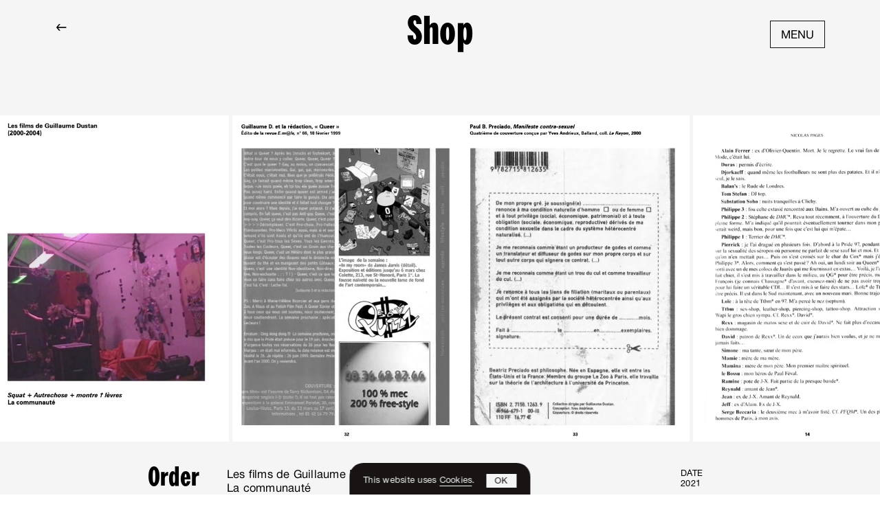

--- FILE ---
content_type: text/html
request_url: https://friart.ch/en/shop/communaute
body_size: 9768
content:
<!DOCTYPE html>
<html lang="en">
<head>
  <meta charset="utf-8">
  <meta name="viewport" content="width=device-width,initial-scale=1.0">
  <meta http-equiv="X-UA-Compatible" content="ie=edge">
  <meta name="apple-mobile-web-app-capable" content="yes">
  <link rel="icon" type="image/png" href="https://friart.ch/assets/media/favicon-96x96.png" sizes="96x96" />
<link rel="icon" type="image/svg+xml" href="https://friart.ch/assets/media/favicon.svg" />
<link rel="shortcut icon" href="https://friart.ch/assets/media/favicon.ico" />
<link rel="apple-touch-icon" sizes="180x180" href="https://friart.ch/assets/media/apple-touch-icon.png" />
<meta name="apple-mobile-web-app-title" content="Friart" />
<link rel="manifest" href="https://friart.ch/assets/media/site.webmanifest" />

<title>Friart – Communauté</title>

<meta name="description" content="La communauté is published for the exhibition Les films de Guillaume Dustan (2000-2004), 13.03 – 06.07.2021. This reader gathers contributions and extracts …">

<meta property="og:title" content="Friart – Communauté">
<meta property="og:type" content="website" />
<meta property="og:image" content="https://friart.ch/media/pages/shop/communaute/78cf3b0c10-1650877667/lacommunautelow-1200x630-crop.jpg">
<meta property="og:url" content="https://friart.ch/en/shop/communaute">
<meta name="twitter:card" content="summary_large_image">

<meta property="og:description" content="La communauté is published for the exhibition Les films de Guillaume Dustan (2000-2004), 13.03 – 06.07.2021. This reader gathers contributions and extracts …">
<meta property="og:site_name" content="Kunsthalle Friart Fribourg">
  <link rel="preload" as="style" href="/assets/css/main.css?ckcachebust=211D17234508E830C4DF6F47570314A9" />
  <link rel="preload" href="https://friart.ch/assets/fonts/ModernGothicPoster-BoldPoster.woff2" as="font" type="font/woff2" crossorigin>
  <link href="/assets/css/main.css?ckcachebust=211D17234508E830C4DF6F47570314A9" rel="stylesheet">
  <link href="/assets/css/swiper.css?ckcachebust=AD3CFAC8A44A0D31B7A57BB079D214A9" rel="stylesheet">
  <link href="https://cdn.plyr.io/3.7.6/plyr.css" rel="stylesheet">  <link href="/assets/css/plyr.css?ckcachebust=24E6823CF5EB997F5D11D6F0B45C7450" rel="stylesheet">
  <style>:root {--sidebar-color: #020202;--marquee-speed: 55s}</style>
</head>

<body>
  <div hidden id="sprite-plyr"><!--?xml version="1.0" encoding="UTF-8"?--><svg xmlns="http://www.w3.org/2000/svg" xmlns:xlink="http://www.w3.org/1999/xlink"><symbol id="plyr-airplay" viewBox="0 0 18 18"><path d="M16 1H2a1 1 0 00-1 1v10a1 1 0 001 1h3v-2H3V3h12v8h-2v2h3a1 1 0 001-1V2a1 1 0 00-1-1z"></path><path d="M4 17h10l-5-6z"></path></symbol><symbol id="plyr-captions-off" viewBox="0 0 18 18"><path d="M1 1c-.6 0-1 .4-1 1v11c0 .6.4 1 1 1h4.6l2.7 2.7c.2.2.4.3.7.3.3 0 .5-.1.7-.3l2.7-2.7H17c.6 0 1-.4 1-1V2c0-.6-.4-1-1-1H1zm4.52 10.15c1.99 0 3.01-1.32 3.28-2.41l-1.29-.39c-.19.66-.78 1.45-1.99 1.45-1.14 0-2.2-.83-2.2-2.34 0-1.61 1.12-2.37 2.18-2.37 1.23 0 1.78.75 1.95 1.43l1.3-.41C8.47 4.96 7.46 3.76 5.5 3.76c-1.9 0-3.61 1.44-3.61 3.7 0 2.26 1.65 3.69 3.63 3.69zm7.57 0c1.99 0 3.01-1.32 3.28-2.41l-1.29-.39c-.19.66-.78 1.45-1.99 1.45-1.14 0-2.2-.83-2.2-2.34 0-1.61 1.12-2.37 2.18-2.37 1.23 0 1.78.75 1.95 1.43l1.3-.41c-.28-1.15-1.29-2.35-3.25-2.35-1.9 0-3.61 1.44-3.61 3.7 0 2.26 1.65 3.69 3.63 3.69z" fill-rule="evenodd" fill-opacity=".5"></path></symbol><symbol id="plyr-captions-on" viewBox="0 0 18 18"><path d="M1 1c-.6 0-1 .4-1 1v11c0 .6.4 1 1 1h4.6l2.7 2.7c.2.2.4.3.7.3.3 0 .5-.1.7-.3l2.7-2.7H17c.6 0 1-.4 1-1V2c0-.6-.4-1-1-1H1zm4.52 10.15c1.99 0 3.01-1.32 3.28-2.41l-1.29-.39c-.19.66-.78 1.45-1.99 1.45-1.14 0-2.2-.83-2.2-2.34 0-1.61 1.12-2.37 2.18-2.37 1.23 0 1.78.75 1.95 1.43l1.3-.41C8.47 4.96 7.46 3.76 5.5 3.76c-1.9 0-3.61 1.44-3.61 3.7 0 2.26 1.65 3.69 3.63 3.69zm7.57 0c1.99 0 3.01-1.32 3.28-2.41l-1.29-.39c-.19.66-.78 1.45-1.99 1.45-1.14 0-2.2-.83-2.2-2.34 0-1.61 1.12-2.37 2.18-2.37 1.23 0 1.78.75 1.95 1.43l1.3-.41c-.28-1.15-1.29-2.35-3.25-2.35-1.9 0-3.61 1.44-3.61 3.7 0 2.26 1.65 3.69 3.63 3.69z" fill-rule="evenodd"></path></symbol><symbol id="plyr-download" viewBox="0 0 18 18"><path d="M9 13c.3 0 .5-.1.7-.3L15.4 7 14 5.6l-4 4V1H8v8.6l-4-4L2.6 7l5.7 5.7c.2.2.4.3.7.3zm-7 2h14v2H2z"></path></symbol><symbol id="plyr-enter-fullscreen" viewBox="0 0 18 18"><path d="M10 3h3.6l-4 4L11 8.4l4-4V8h2V1h-7zM7 9.6l-4 4V10H1v7h7v-2H4.4l4-4z"></path></symbol><symbol id="plyr-exit-fullscreen" viewBox="0 0 18 18"><path d="M1 12h3.6l-4 4L2 17.4l4-4V17h2v-7H1zM16 .6l-4 4V1h-2v7h7V6h-3.6l4-4z"></path></symbol><symbol id="plyr-fast-forward" viewBox="0 0 18 18"><path d="M7.875 7.171L0 1v16l7.875-6.171V17L18 9 7.875 1z"></path></symbol><symbol id="plyr-logo-vimeo" viewBox="0 0 18 18"><path d="M17 5.3c-.1 1.6-1.2 3.7-3.3 6.4-2.2 2.8-4 4.2-5.5 4.2-.9 0-1.7-.9-2.4-2.6C5 10.9 4.4 6 3 6c-.1 0-.5.3-1.2.8l-.8-1c.8-.7 3.5-3.4 4.7-3.5 1.2-.1 2 .7 2.3 2.5.3 2 .8 6.1 1.8 6.1.9 0 2.5-3.4 2.6-4 .1-.9-.3-1.9-2.3-1.1.8-2.6 2.3-3.8 4.5-3.8 1.7.1 2.5 1.2 2.4 3.3z"></path></symbol><symbol id="plyr-logo-youtube" viewBox="0 0 18 18"><path d="M16.8 5.8c-.2-1.3-.8-2.2-2.2-2.4C12.4 3 9 3 9 3s-3.4 0-5.6.4C2 3.6 1.3 4.5 1.2 5.8 1 7.1 1 9 1 9s0 1.9.2 3.2c.2 1.3.8 2.2 2.2 2.4C5.6 15 9 15 9 15s3.4 0 5.6-.4c1.4-.3 2-1.1 2.2-2.4.2-1.3.2-3.2.2-3.2s0-1.9-.2-3.2zM7 12V6l5 3-5 3z"></path></symbol><symbol id="plyr-muted" viewBox="0 0 18 18"><path d="M3.2 6.5v5.3H0V6.5h3.2zm6.4-4v13L4 11.8V6.5l5.6-4zm1.1 9.3L13.5 9l-2.8-2.8.9-.9 2.8 2.8 2.8-2.8.8.9L15.2 9l2.8 2.8-.9.9-2.8-2.8-2.8 2.8-.8-.9z"/></symbol><symbol id="plyr-pause" viewBox="0 0 18 18"><path d="M-856.885-3722.885h5.7v16h-5.7zM-846.585-3722.885h5.7v16h-5.7z"/><g><path d="M2.515 2.515h4.6v13h-4.6zM10.915 2.515h4.6v13h-4.6z"/></g></symbol><symbol id="plyr-pip" viewBox="0 0 18 18"><path d="M13.293 3.293L7.022 9.564l1.414 1.414 6.271-6.271L17 7V1h-6z"></path><path d="M13 15H3V5h5V3H2a1 1 0 00-1 1v12a1 1 0 001 1h12a1 1 0 001-1v-6h-2v5z"></path></symbol><symbol id="plyr-play" viewBox="0 0 18 18"><path d="M14.8 9 4.2 15.5v-13L14.8 9z"/></symbol><symbol id="plyr-restart" viewBox="0 0 18 18"><path d="M9.7 1.2l.7 6.4 2.1-2.1c1.9 1.9 1.9 5.1 0 7-.9 1-2.2 1.5-3.5 1.5-1.3 0-2.6-.5-3.5-1.5-1.9-1.9-1.9-5.1 0-7 .6-.6 1.4-1.1 2.3-1.3l-.6-1.9C6 2.6 4.9 3.2 4 4.1 1.3 6.8 1.3 11.2 4 14c1.3 1.3 3.1 2 4.9 2 1.9 0 3.6-.7 4.9-2 2.7-2.7 2.7-7.1 0-9.9L16 1.9l-6.3-.7z"></path></symbol><symbol id="plyr-rewind" viewBox="0 0 18 18"><path d="M10.125 1L0 9l10.125 8v-6.171L18 17V1l-7.875 6.171z"></path></symbol><symbol id="plyr-settings" viewBox="0 0 18 18"><path d="M16.135 7.784a2 2 0 01-1.23-2.969c.322-.536.225-.998-.094-1.316l-.31-.31c-.318-.318-.78-.415-1.316-.094a2 2 0 01-2.969-1.23C10.065 1.258 9.669 1 9.219 1h-.438c-.45 0-.845.258-.997.865a2 2 0 01-2.969 1.23c-.536-.322-.999-.225-1.317.093l-.31.31c-.318.318-.415.781-.093 1.317a2 2 0 01-1.23 2.969C1.26 7.935 1 8.33 1 8.781v.438c0 .45.258.845.865.997a2 2 0 011.23 2.969c-.322.536-.225.998.094 1.316l.31.31c.319.319.782.415 1.316.094a2 2 0 012.969 1.23c.151.607.547.865.997.865h.438c.45 0 .845-.258.997-.865a2 2 0 012.969-1.23c.535.321.997.225 1.316-.094l.31-.31c.318-.318.415-.781.094-1.316a2 2 0 011.23-2.969c.607-.151.865-.547.865-.997v-.438c0-.451-.26-.846-.865-.997zM9 12a3 3 0 110-6 3 3 0 010 6z"></path></symbol><symbol id="plyr-volume" viewBox="0 0 18 18"><path d="M12.9 9c0-.9-.3-1.8-1-2.4l-.9.9c.4.4.6.9.6 1.5s-.2 1.1-.6 1.5l.9.9c.6-.6 1-1.5 1-2.4zm2.5 0c0-1.6-.6-3.1-1.7-4.2l-.9.9c.9.9 1.4 2.1 1.4 3.3 0 1.2-.5 2.4-1.4 3.3l.9.9c1.1-1.1 1.7-2.6 1.7-4.2zM18 9c0-2.3-.9-4.4-2.5-6l-.9.9C16 5.3 16.7 7.1 16.7 9s-.8 3.7-2.1 5.1l.9.9c1.6-1.6 2.5-3.7 2.5-6zM3.2 6.5v5.3H0V6.5h3.2zm6.4-4v13L4 11.8V6.5l5.6-4z"/></symbol></svg></div>
    <header x-data="{ open: false }">
    <button @click="open = true" type="button" id="navBtn" class="focus:outline-none text-sm xl:text-tiny 2xl:text-base border antialiased text-white mix-blend-difference hover:bg-black hover:mix-blend-normal hover:text-white fixed z-70 top-4 right-7 md:right-9 xl:top-7 xl:right-17 w-14 h-8 xl:w-17 xl:h-9"><span class="block mx-1 -mb-2">MENU</span></button>
    <nav id="mainNav" x-cloak x-show="open" @click="open = false" x-trap.noscroll.inert="open" @keydown.escape.prevent.stop="open = false" x-transition:enter="transition ease-in-out duration-500" x-transition:enter-start="opacity-0" x-transition:enter-end="opacity-100" x-transition:leave="transition ease-in-out duration-500" x-transition:leave-start="opacity-100" x-transition:leave-end="opacity-0" :class="open && 'active'" role="navigation" aria-modal="true" aria-labelledby="mainNav" class="fixed z-100 bg-white/25 antialiased text-black h-full w-full inset-0 overflow-y-auto">
    <ul id="langNav" data-app-prevent="all" class="fixed top-0 left-1/2 -translate-x-1/2 py-9 lsm:py-5 lg:py-7 flex space-x-16 capitalize font-sans text-sm lg:text-base">
        <li><a  href=https://friart.ch/de/shop/communaute hreflang="de">d</a></li>
        <li><a  class="active" href=https://friart.ch/en/shop/communaute hreflang="en">e</a></li>
        <li><a  href=https://friart.ch/fr/shop/communaute hreflang="fr">f</a></li>
    </ul>
    <button id="mainNavCloseBtn" tabindex='1' type="button" @click="open = false" class="capitalize font-sans text-sm lg:text-base rotate-45 hidden md:block leading-none fixed top-5 lg:top-0 2xl:top-3 pt-4 right-5 p-5 focus:outline-none">
        <!-- <svg xmlns="http://www.w3.org/2000/svg" width="36.702" height="39.783"><path d="M.59 18.6a1.172 1.172 0 0 1 1.2-1.143h4.563V12.1a3.921 3.921 0 0 1 4.008-3.828h5.604a1.657 1.657 0 0 1 1.129.446l4.72 4.509a1.04 1.04 0 0 1 .329.763 1.1 1.1 0 0 1-1.127 1.079 1.177 1.177 0 0 1-.8-.316l-4.459-4.261H12.58l13.709 13.1h8.036a1.527 1.527 0 1 1 0 3.05h-8.9a1.586 1.586 0 0 1-1.127-.446l-6.368-6.085-6.041 5.753v8.416a1.6 1.6 0 0 1-3.191 0v-9.267a1.55 1.55 0 0 1 .467-1.092l4.806-4.593-5.276-5.039v4.294a1.174 1.174 0 0 1-1.2 1.143h-5.69A1.155 1.155 0 0 1 .59 18.6ZM7.27 6.548a3.065 3.065 0 0 1-3.121 2.986 3.065 3.065 0 0 1-3.124-2.987 3.065 3.065 0 0 1 3.124-2.984A3.064 3.064 0 0 1 7.27 6.547ZM0 0v37.032l2.881 2.752h8.762l-1.266-1.294c-.59-.612-.312-1.342.641-1.624a3.08 3.08 0 0 1 2.8.581l2.291 2.336H30.04l-2.864-2.752v-9.647h7.131a2.29 2.29 0 1 0 0-4.575h-7.131V0Z"/></svg> -->
         ┼
    </button> </button>
    <ul id="innerNav" role="menu" class="flex flex-col justify-center content-center h-full font-display mx-auto text-center text-navigation space-y-1">
                    <li class="xl:mb-3" role="menuitem" id="homeItem"><a class="inline-block" href="https://friart.ch/en">Exhibitions</a></li>
                    <li class="xl:mb-3" role="menuitem" id="agendaItem"><a class="inline-block" href="https://friart.ch/en/agenda">Events</a></li>
                    <li class="xl:mb-3" role="menuitem" id="aboutItem"><a class="inline-block" href="https://friart.ch/en/about">About</a></li>
                    <li class="xl:mb-3" role="menuitem" id="visiteItem"><a class="inline-block" href="https://friart.ch/en/visit">Visit</a></li>
                    <li class="xl:mb-3" role="menuitem" id="mediationItem"><a class="inline-block" href="https://friart.ch/en/mediation">Art education</a></li>
                    <li class="xl:mb-3" role="menuitem" id="shopItem"><a  class="inline-block active" aria-current href="https://friart.ch/en/shop">Shop</a></li>
                    <li class="xl:mb-3" role="menuitem" id="archivesItem"><a class="inline-block" href="https://friart.ch/en/archives">Archives</a></li>
            </ul>
</nav>
<!-- top-4 right-7 md:right-9 xl:top-7 xl:right-17 -->  </header>
  <main data-app="wrapper" data-template="product" data-modal="true">
    <section class="bg-white" data-app="container" data-app-name="product"><div class="flex flex-col text-sm xl:text-tiny 2xl:text-base leading-normal relative z-0">
    <div class="px-7 bg-white pt-17 md:pt-4 xl:pt-7 lg:px-0 mx-auto max-w-m xl:max-w-l">
        <section>
            <a id="returnBtn" href="https://friart.ch/en/shop" class="returnt origin-top-left !text-base font-sans fixed top-4 left-7 md:left-9 xl:top-7 xl:left-17 z-10 focus:outline-none">
    <!-- <svg xmlns="http://www.w3.org/2000/svg" width="36.702" height="39.783"><path d="M.59 18.6a1.172 1.172 0 0 1 1.2-1.143h4.563V12.1a3.921 3.921 0 0 1 4.008-3.828h5.604a1.657 1.657 0 0 1 1.129.446l4.72 4.509a1.04 1.04 0 0 1 .329.763 1.1 1.1 0 0 1-1.127 1.079 1.177 1.177 0 0 1-.8-.316l-4.459-4.261H12.58l13.709 13.1h8.036a1.527 1.527 0 1 1 0 3.05h-8.9a1.586 1.586 0 0 1-1.127-.446l-6.368-6.085-6.041 5.753v8.416a1.6 1.6 0 0 1-3.191 0v-9.267a1.55 1.55 0 0 1 .467-1.092l4.806-4.593-5.276-5.039v4.294a1.174 1.174 0 0 1-1.2 1.143h-5.69A1.155 1.155 0 0 1 .59 18.6ZM7.27 6.548a3.065 3.065 0 0 1-3.121 2.986 3.065 3.065 0 0 1-3.124-2.987 3.065 3.065 0 0 1 3.124-2.984A3.064 3.064 0 0 1 7.27 6.547ZM0 0v37.032l2.881 2.752h8.762l-1.266-1.294c-.59-.612-.312-1.342.641-1.624a3.08 3.08 0 0 1 2.8.581l2.291 2.336H30.04l-2.864-2.752v-9.647h7.131a2.29 2.29 0 1 0 0-4.575h-7.131V0Z"/></svg> -->
    ←
</a>            <h1 class="main-title font-display mx-auto text-center text-xl xl:text-2xl 2xl:text-3xl mb-9 lg:mb-18 max-w-l"><a href="https://friart.ch/en/shop">Shop</a></h1>
        </section>
    </div>
            <section class="mb-4 md:mb-5 xl:mb-9">
            <div class="swiper swiper-flex" data-looped="4">
    <div class="swiper-wrapper">
                        <div class="swiper-slide"><figure class="slide-img--product mx-auto portrait" style="--ratio:0.7">
  <picture>
                  <source media="--hd" type="image/webp" data-srcset="https://friart.ch/media/pages/shop/communaute/78cf3b0c10-1650877667/lacommunautelow-1280x960.webp" />
          <source media="--xsmall-hd" type="image/webp" data-srcset="https://friart.ch/media/pages/shop/communaute/78cf3b0c10-1650877667/lacommunautelow-1024x768.webp" />
          <source media="--xsmall" type="image/webp" data-srcset="https://friart.ch/media/pages/shop/communaute/78cf3b0c10-1650877667/lacommunautelow-768x576.webp" />
          <source media="--hd" type="image/jpg" data-srcset="https://friart.ch/media/pages/shop/communaute/78cf3b0c10-1650877667/lacommunautelow-1280x960.jpg" />
          <source media="--xsmall-hd" type="image/jpg" data-srcset="https://friart.ch/media/pages/shop/communaute/78cf3b0c10-1650877667/lacommunautelow-1024x768.jpg" />
          <source media="--xsmall" type="image/jpg" data-srcset="https://friart.ch/media/pages/shop/communaute/78cf3b0c10-1650877667/lacommunautelow-768x576.jpg" />
        <img class="lazyload" data-expand="200" data-sizes="auto" src="[data-uri]" data-src="https://friart.ch/media/pages/shop/communaute/78cf3b0c10-1650877667/lacommunautelow.jpg" alt="Communauté image">
  </picture>
</figure></div>
                            <div class="swiper-slide"><figure class="slide-img--product mx-auto landscape" style="--ratio:1.4">
  <picture>
                  <source media="--hd" type="image/webp" data-srcset="https://friart.ch/media/pages/shop/communaute/46fd899772-1650877667/lacommunautelow-3-1280x960.webp" />
          <source media="--xsmall-hd" type="image/webp" data-srcset="https://friart.ch/media/pages/shop/communaute/46fd899772-1650877667/lacommunautelow-3-1024x768.webp" />
          <source media="--xsmall" type="image/webp" data-srcset="https://friart.ch/media/pages/shop/communaute/46fd899772-1650877667/lacommunautelow-3-768x576.webp" />
          <source media="--hd" type="image/jpg" data-srcset="https://friart.ch/media/pages/shop/communaute/46fd899772-1650877667/lacommunautelow-3-1280x960.jpg" />
          <source media="--xsmall-hd" type="image/jpg" data-srcset="https://friart.ch/media/pages/shop/communaute/46fd899772-1650877667/lacommunautelow-3-1024x768.jpg" />
          <source media="--xsmall" type="image/jpg" data-srcset="https://friart.ch/media/pages/shop/communaute/46fd899772-1650877667/lacommunautelow-3-768x576.jpg" />
        <img class="lazyload" data-expand="200" data-sizes="auto" src="[data-uri]" data-src="https://friart.ch/media/pages/shop/communaute/46fd899772-1650877667/lacommunautelow_3.jpg" alt="Communauté image">
  </picture>
</figure></div>
                            <div class="swiper-slide"><figure class="slide-img--product mx-auto landscape" style="--ratio:1.4">
  <picture>
                  <source media="--hd" type="image/webp" data-srcset="https://friart.ch/media/pages/shop/communaute/ee5ff609d9-1650877667/lacommunautelow-2-1280x960.webp" />
          <source media="--xsmall-hd" type="image/webp" data-srcset="https://friart.ch/media/pages/shop/communaute/ee5ff609d9-1650877667/lacommunautelow-2-1024x768.webp" />
          <source media="--xsmall" type="image/webp" data-srcset="https://friart.ch/media/pages/shop/communaute/ee5ff609d9-1650877667/lacommunautelow-2-768x576.webp" />
          <source media="--hd" type="image/jpg" data-srcset="https://friart.ch/media/pages/shop/communaute/ee5ff609d9-1650877667/lacommunautelow-2-1280x960.jpg" />
          <source media="--xsmall-hd" type="image/jpg" data-srcset="https://friart.ch/media/pages/shop/communaute/ee5ff609d9-1650877667/lacommunautelow-2-1024x768.jpg" />
          <source media="--xsmall" type="image/jpg" data-srcset="https://friart.ch/media/pages/shop/communaute/ee5ff609d9-1650877667/lacommunautelow-2-768x576.jpg" />
        <img class="lazyload" data-expand="200" data-sizes="auto" src="[data-uri]" data-src="https://friart.ch/media/pages/shop/communaute/ee5ff609d9-1650877667/lacommunautelow_2.jpg" alt="Communauté image">
  </picture>
</figure></div>
                            <div class="swiper-slide"><figure class="slide-img--product mx-auto landscape" style="--ratio:1.4">
  <picture>
                  <source media="--hd" type="image/webp" data-srcset="https://friart.ch/media/pages/shop/communaute/7389d28b83-1650877667/lacommunautelow-1-1280x960.webp" />
          <source media="--xsmall-hd" type="image/webp" data-srcset="https://friart.ch/media/pages/shop/communaute/7389d28b83-1650877667/lacommunautelow-1-1024x768.webp" />
          <source media="--xsmall" type="image/webp" data-srcset="https://friart.ch/media/pages/shop/communaute/7389d28b83-1650877667/lacommunautelow-1-768x576.webp" />
          <source media="--hd" type="image/jpg" data-srcset="https://friart.ch/media/pages/shop/communaute/7389d28b83-1650877667/lacommunautelow-1-1280x960.jpg" />
          <source media="--xsmall-hd" type="image/jpg" data-srcset="https://friart.ch/media/pages/shop/communaute/7389d28b83-1650877667/lacommunautelow-1-1024x768.jpg" />
          <source media="--xsmall" type="image/jpg" data-srcset="https://friart.ch/media/pages/shop/communaute/7389d28b83-1650877667/lacommunautelow-1-768x576.jpg" />
        <img class="lazyload" data-expand="200" data-sizes="auto" src="[data-uri]" data-src="https://friart.ch/media/pages/shop/communaute/7389d28b83-1650877667/lacommunautelow_1.jpg" alt="Communauté image">
  </picture>
</figure></div>
                </div>
</div>        </section>
        <div class="min-h-screen w-full px-7 md:px-9 bg-white pb-[10rem] lg:pb-[25rem] mx-auto xl:px-0 xl:grid xl:grid-cols-4 xl:gap-x-9">
    <aside class="mb-5 xl:-mt-1.5 xl:col-span-1 xl:flex xl:justify-end font-display text-xl leading-xtight">
        <a href="mailto:&#x65;&#x64;&#x69;&#x74;&#x69;&#x6f;&#x6e;&#115;&#64;&#x66;&#x72;&#105;&#97;&#x72;&#116;&#x2e;&#x63;&#x68;&#63;&#115;&#117;&#x62;&#x6a;&#101;&#x63;&#x74;&#x3d;&#x4f;&#110;&#108;&#x69;&#110;&#101;&#x20;&#x6f;&#114;&#x64;&#101;&#x72;&#x3a;&#x20;&#171;&#67;&#x6f;&#109;&#109;&#117;&#110;&#x61;&#117;&#116;&#233;&#xbb;&#38;&#98;&#x6f;&#100;&#121;&#x3d;&#x50;&#x72;&#x6f;&#x64;&#x75;&#x63;&#116;&#58;&#x25;&#48;&#100;&#37;&#x30;&#97;&#x43;&#111;&#x6d;&#109;&#x75;&#x6e;&#97;&#x75;&#116;&#xe9;&#x25;&#48;&#x64;&#37;&#48;&#x61;&#37;&#x30;&#x64;&#x25;&#48;&#x61;&#32;&#80;&#x61;&#x67;&#101;&#58;&#x25;&#x30;&#100;&#x25;&#48;&#x61;&#104;&#x74;&#x74;&#112;&#115;&#58;&#47;&#47;&#102;&#114;&#105;&#97;&#114;&#x74;&#x2e;&#99;&#104;&#x2f;&#x65;&#x6e;&#47;&#x73;&#104;&#111;&#x70;&#x2f;&#99;&#x6f;&#109;&#109;&#117;&#x6e;&#x61;&#x75;&#116;&#101;&#x25;&#48;&#x64;&#x25;&#x30;&#x61;&#x25;&#x30;&#100;&#x25;&#x30;&#x61;&#x2014;&#x25;&#x30;&#100;&#37;&#x30;&#97;&#70;&#105;&#x72;&#115;&#x74;&#110;&#x61;&#x6d;&#101;&#x20;&#97;&#110;&#100;&#32;&#x4c;&#x61;&#115;&#x74;&#110;&#x61;&#x6d;&#101;&#x3a;&#32;&#x25;&#48;&#100;&#37;&#48;&#97;&#37;&#x30;&#100;&#37;&#x30;&#x61;&#83;&#x74;&#x72;&#x65;&#x65;&#116;&#32;&#97;&#110;&#x64;&#x20;&#110;&#117;&#x6d;&#98;&#x65;&#x72;&#58;&#32;&#x25;&#x30;&#x64;&#x25;&#x30;&#x61;&#x25;&#48;&#100;&#37;&#x30;&#x61;&#x50;&#x6f;&#115;&#116;&#x63;&#111;&#100;&#x65;&#x20;&#97;&#x6e;&#100;&#x20;&#x74;&#x6f;&#119;&#x6e;&#58;&#x20;&#37;&#48;&#100;&#x25;&#x30;&#97;&#x25;&#48;&#100;&#37;&#48;&#97;&#67;&#x6f;&#x75;&#x6e;&#116;&#114;&#121;&#58;&#x20;&#37;&#x30;&#x64;&#37;&#48;&#97;&#x25;&#48;&#x64;&#37;&#48;&#97;&#84;&#x65;&#x6c;&#46;&#x3a;&#x20;&#37;&#48;&#x64;&#37;&#x30;&#x61;&#x25;&#48;&#x64;&#x25;&#x30;&#x61;&#8212;&#37;&#48;&#100;&#x25;&#x30;&#x61;&#x53;&#104;&#x69;&#x70;&#x70;&#105;&#x6e;&#103;&#x20;&#99;&#111;&#115;&#x74;&#x73;&#32;&#x77;&#105;&#108;&#108;&#x20;&#98;&#x65;&#x20;&#x63;&#x68;&#x61;&#114;&#103;&#x65;&#100;&#32;&#116;&#111;&#32;&#116;&#104;&#101;&#32;&#x62;&#x75;&#x79;&#101;&#x72;&#46;" class="w-fit">Order</a>
            </aside>
    <article class="xl:col-span-2 xl:col-start-2 2xl:px-6 space-y-3 lg:space-y-4 xl:space-y-5">
        <h1>Les films de Guillaume Dustan (2000-2004)<br>La communauté</h1>
        <div class="max-w-sm xl:max-w-m space-y-3 lg:space-y-4 xl:space-y-5 md:col-span-3">
            <p><em>La communauté</em> is published for the exhibition <em>Les films de Guillaume Dustan (2000-2004), </em>13.03 – 06.07.2021. This reader gathers  contributions and extracts from texts by authors close to Dustan around the films <em>Squat</em> + <em>Autrechose</em> + <em>montre </em>+<em> lèvres</em>.</p><p>With the support of Fondation Jan Michalski pour l’écriture et la littérature.</p>                    </div>
    </article>
    <aside class="xl:col-span-1 flex flex-col">
                                    <div class="product-details xl:pr-4 text-xs xl:text-sm max-w-[16rem]">
                    <dl class="mb-3 md:mb-4 xl:mb-5">
                        <dt class="uppercase">Date</dt>
                                                    <dd><p>2021</p></dd>
                                            </dl>
                </div>
                            <div class="product-details xl:pr-4 text-xs xl:text-sm max-w-[16rem]">
                    <dl class="mb-3 md:mb-4 xl:mb-5">
                        <dt class="uppercase">Edition</dt>
                                                    <dd><p>Julien Laugier, Pascaline Morincôme, Olga Rozenblum</p></dd>
                                            </dl>
                </div>
                            <div class="product-details xl:pr-4 text-xs xl:text-sm max-w-[16rem]">
                    <dl class="mb-3 md:mb-4 xl:mb-5">
                        <dt class="uppercase">Proofreading</dt>
                                                    <dd><p>Nicolas Brulhart, Marie Gyger, Baptiste Pinteaux, Esther Rozenblum, Philippe Joanny</p></dd>
                                            </dl>
                </div>
                            <div class="product-details xl:pr-4 text-xs xl:text-sm max-w-[16rem]">
                    <dl class="mb-3 md:mb-4 xl:mb-5">
                        <dt class="uppercase">Graphic design</dt>
                                                    <dd><p>Zoé Chauvet</p></dd>
                                            </dl>
                </div>
                            <div class="product-details xl:pr-4 text-xs xl:text-sm max-w-[16rem]">
                    <dl class="mb-3 md:mb-4 xl:mb-5">
                        <dt class="uppercase">Language·s</dt>
                                                    <dd><p>Français</p></dd>
                                            </dl>
                </div>
                            <div class="product-details xl:pr-4 text-xs xl:text-sm max-w-[16rem]">
                    <dl class="mb-3 md:mb-4 xl:mb-5">
                        <dt class="uppercase">Print</dt>
                                                    <dd><p>CRIC Print Marly</p></dd>
                                            </dl>
                </div>
                            <div class="product-details xl:pr-4 text-xs xl:text-sm max-w-[16rem]">
                    <dl class="mb-3 md:mb-4 xl:mb-5">
                        <dt class="uppercase">Price</dt>
                                                    <dd><p>5 CHF</p></dd>
                                            </dl>
                </div>
                        </aside>
    </div></div>
</section>
</main>
<div class="sidebar border-r fixed left-0 top-0 z-50 w-4 md:w-5 xl:w-9 h-screen mix-blend-difference pointer-events-none"></div>
<div class="sidebar border-l fixed right-0 top-0 z-50 w-4 md:w-5 xl:w-9 h-screen mix-blend-difference pointer-events-none"></div>
<footer id="mainFooter" class="relative z-60 bg-black text-white text-xs 3xl:text-sm pl-7 py-7 md:p-7 lg:px-7.5 2xl:px-10 lg:py-9 md:grid md:grid-cols-4 lg:grid-cols-8">
    <div class="space-y-4 mb-20 md:mb-4 md:place-items-start md:space-y-0 md:col-span-2 lg:col-span-3 lg:mb-0 2xl:col-span-2 xl:pl-4 lg:col-start-0 md:order-2 md:gap-x-6 md:flex 2xl:gap-x-6.5">
                    <table class="md:order-2 md:col-span-2 max-w-xxs uppercase">
                                    <tr>
                        <td class="pr-4 md:pr-6 xl:pr-4 2xl:pr-8 whitespace-nowrap">MO+TUE</td>
                        <td class="whitespace-nowrap lg:pr-5 xl:pr-0">Closed</td>
                    </tr>
                                    <tr>
                        <td class="pr-4 md:pr-6 xl:pr-4 2xl:pr-8 whitespace-nowrap">WED+THU+FRI</td>
                        <td class="whitespace-nowrap lg:pr-5 xl:pr-0">12–6pm</td>
                    </tr>
                                    <tr>
                        <td class="pr-4 md:pr-6 xl:pr-4 2xl:pr-8 whitespace-nowrap">SAT+SUN</td>
                        <td class="whitespace-nowrap lg:pr-5 xl:pr-0">1–6pm</td>
                    </tr>
                            </table>
                <div class="w-1/2 sm:w-2/6 max-w-[10rem] md:w-full md:order-1 md:col-span-1">
            <a aria-label="Kunsthalle Friart Fribourg" class="fill-white" href="https://friart.ch/en"><svg xmlns="http://www.w3.org/2000/svg" xml:space="preserve" id="Layer_1" x="0" y="0" style="enable-background:new 0 0 172 94" version="1.1" viewBox="0 0 172 94"><style>.st0{enable-background:new}</style><g class="st0"><path d="M21.7 24.5h-6.6L7.6 13.8l-2.4 2.5v8.2h-5V0h5v10.1L14.6 0h6.6l-10 10.1 10.5 14.4zM35.8 21.9c0 .1-.2.2-.3.5-.2.3-.4.5-.6.7-.7.7-1.5 1.1-2.1 1.4-.7.2-1.5.4-2.4.4-2.7 0-4.5-1-5.4-2.9-.5-1.1-.8-2.6-.8-4.7V6.4H29v10.9c0 1 .1 1.8.4 2.3.4.9 1.3 1.4 2.5 1.4 1.6 0 2.7-.7 3.3-2 .3-.7.5-1.6.5-2.8V6.4h4.8v18.1h-4.6v-2.6zM53.5 9.9c-1.6 0-2.7.7-3.3 2-.3.7-.5 1.6-.5 2.8v9.8H45V6.4h4.6V9c.6-.9 1.2-1.6 1.7-2 1-.7 2.2-1.1 3.7-1.1 1.9 0 3.4.5 4.6 1.5 1.2 1 1.8 2.6 1.8 4.9v12.2h-4.8v-11c0-1-.1-1.7-.4-2.2-.6-1-1.4-1.4-2.7-1.4zM78.2 7.2c1.4.9 2.2 2.5 2.4 4.7h-4.7c-.1-.6-.2-1.1-.5-1.4-.5-.6-1.4-1-2.7-1-1 0-1.8.2-2.2.5-.4.3-.7.7-.7 1.1 0 .5.2.9.7 1.2.5.3 2.1.7 4.9 1.3 1.9.4 3.3 1.1 4.2 2 .9.9 1.4 2 1.4 3.4 0 1.8-.7 3.3-2 4.4-1.3 1.1-3.4 1.7-6.2 1.7-2.8 0-4.9-.6-6.3-1.8-1.4-1.2-2-2.7-2-4.6h4.8c.1.8.3 1.4.6 1.8.6.6 1.7.9 3.3.9.9 0 1.7-.1 2.2-.4s.8-.7.8-1.2-.2-.9-.7-1.2c-.4-.3-2.1-.8-4.9-1.4-2-.5-3.5-1.1-4.3-1.9-.8-.8-1.3-1.8-1.3-3.3 0-1.7.7-3.1 2-4.3 1.3-1.2 3.2-1.8 5.5-1.8 2.4 0 4.2.4 5.7 1.3zM92.9 21.1v3.5l-2.2.1c-2.2.1-3.8-.3-4.6-1.2-.5-.5-.8-1.4-.8-2.5V9.9h-2.5V6.5h2.5v-5H90v5h2.9v3.4H90v9.6c0 .7.1 1.2.3 1.4.2.2.8.3 1.7.3h.5c.1-.1.2-.1.4-.1zM112.3 13.8v10.6h-4.8v-11c0-1-.2-1.8-.5-2.4-.4-.8-1.3-1.3-2.5-1.3-1.3 0-2.2.4-2.8 1.3-.6.8-1 2-1 3.6v9.8H96V.1h4.7v8.6c.7-1.1 1.5-1.8 2.4-2.2.9-.4 1.9-.6 2.8-.6 1.1 0 2.1.2 3 .6s1.7 1 2.2 1.8c.5.7.8 1.4.9 2.1.2.7.3 1.8.3 3.4zM117.4 8.3c1.2-1.6 3.4-2.4 6.4-2.4 2 0 3.7.4 5.3 1.2 1.5.8 2.3 2.3 2.3 4.4v10.4c0 .6.1 1 .3 1.3.2.2.4.4.7.5v.7h-5.1c-.1-.4-.2-.7-.3-1-.1-.3-.1-.7-.1-1.1-.7.7-1.4 1.3-2.3 1.8-1 .6-2.2.9-3.5.9-1.6 0-3-.5-4.1-1.4-1.1-.9-1.6-2.3-1.6-4 0-2.2.9-3.8 2.6-4.8.9-.5 2.3-.9 4.2-1.2l1.6-.2c.9-.1 1.5-.2 1.9-.4.7-.3 1-.7 1-1.3 0-.7-.3-1.3-.8-1.5-.5-.3-1.3-.4-2.3-.4-1.1 0-1.9.3-2.4.8-.3.4-.6 1-.7 1.7h-4.6c.3-1.6.7-2.9 1.5-4zm3.5 12.8c.4.4 1 .5 1.6.5 1 0 2-.3 2.8-.9s1.3-1.7 1.3-3.3v-1.8c-.3.2-.6.3-.9.5-.3.1-.7.2-1.3.3l-1.1.2c-1 .2-1.7.4-2.1.6-.7.4-1.1 1.1-1.1 2 .1.9.4 1.5.8 1.9zM135.7 0h4.7v24.5h-4.7V0zM145.2 0h4.7v24.5h-4.7V0zM170 19.2c-.1 1.1-.7 2.2-1.7 3.3-1.5 1.8-3.7 2.6-6.5 2.6-2.3 0-4.3-.7-6.1-2.2s-2.6-3.9-2.6-7.2c0-3.1.8-5.5 2.4-7.2s3.6-2.5 6.2-2.5c1.5 0 2.9.3 4.1.8 1.2.6 2.2 1.5 3 2.7.7 1.1 1.2 2.3 1.4 3.7.1.8.2 2 .1 3.6h-12.4c.1 1.8.6 3.1 1.7 3.8.7.5 1.4.7 2.4.7s1.8-.3 2.4-.8c.3-.3.6-.7.9-1.2h4.7zm-4.7-5.6c-.1-1.3-.5-2.2-1.1-2.8-.7-.6-1.5-1-2.5-1-1.1 0-1.9.3-2.5 1s-1 1.6-1.1 2.8h7.2z"/></g><g class="st0"><path d="M17.3 34.3H5.1V40h10.7v4.2H5.1v10.3H0V30h17.3v4.3zM29.5 40.7c-1.9 0-3.2.6-3.8 1.9-.4.7-.5 1.8-.5 3.2v8.6h-4.8v-18h4.5v3.2c.7-1.2 1.4-2 1.9-2.5.9-.7 2-1.1 3.5-1.1H30.9v4.8c-.3 0-.6-.1-.8-.1h-.6zM38.5 29.9v4.4h-4.8v-4.4h4.8zm0 6.5v18.1h-4.8V36.4h4.8zM43.7 38.3c1.3-1.6 3.4-2.4 6.4-2.4 2 0 3.7.4 5.3 1.2 1.5.8 2.3 2.3 2.3 4.4v10.4c0 .6.1 1 .3 1.3.2.2.4.4.7.5v.7h-5.1c-.1-.4-.2-.7-.3-1-.1-.3-.1-.7-.1-1.1-.7.7-1.4 1.3-2.3 1.8-1 .6-2.2.9-3.5.9-1.6 0-3-.5-4.1-1.4-1.1-.9-1.6-2.3-1.6-4 0-2.2.9-3.8 2.6-4.8.9-.5 2.3-.9 4.2-1.2l1.6-.2c.9-.1 1.5-.2 1.9-.4.7-.3 1-.7 1-1.3 0-.7-.3-1.3-.8-1.5-.5-.3-1.3-.4-2.3-.4-1.1 0-1.9.3-2.4.8-.3.4-.6 1-.7 1.7h-4.6c.3-1.6.8-2.9 1.5-4zm3.6 12.8c.4.4 1 .5 1.6.5 1 0 2-.3 2.8-.9.9-.6 1.3-1.7 1.3-3.3v-1.8c-.3.2-.6.3-.9.5-.3.1-.7.2-1.3.3l-1.1.2c-1 .2-1.7.4-2.1.6-.7.4-1.1 1.1-1.1 2 .1.9.3 1.5.8 1.9zM71.1 40.7c-1.9 0-3.2.6-3.8 1.9-.4.7-.5 1.8-.5 3.2v8.6H62v-18h4.5v3.2c.7-1.2 1.4-2 1.9-2.5.9-.7 2-1.1 3.5-1.1H72.5v4.8c-.3 0-.6-.1-.8-.1h-.6zM83.5 51.1v3.5l-2.2.1c-2.2.1-3.8-.3-4.6-1.2-.5-.5-.8-1.4-.8-2.5V39.9h-2.5v-3.4h2.5v-5h4.7v5h2.9v3.4h-2.9v9.6c0 .7.1 1.2.3 1.4.2.2.8.3 1.7.3h.5c.1-.1.2-.1.4-.1z"/></g><g class="st0"><path d="M17.3 64.3H5.1V70h10.7v4.2H5.1v10.3H0V60h17.3v4.3zM29.5 70.7c-1.9 0-3.2.6-3.8 1.9-.4.7-.5 1.8-.5 3.2v8.6h-4.8v-18h4.5v3.2c.7-1.2 1.4-2 1.9-2.5.9-.7 2-1.1 3.5-1.1H30.9v4.8c-.3 0-.6-.1-.8-.1h-.6zM38.5 59.9v4.4h-4.8v-4.4h4.8zm0 6.5v18.1h-4.8V66.4h4.8zM52.9 85c-1.5 0-2.7-.3-3.6-.9-.5-.4-1.1-1-1.8-1.9v2.3h-4.6V60h4.7v8.7c.6-.8 1.3-1.5 2-1.9.9-.6 1.9-.8 3.3-.8 2.4 0 4.2.9 5.6 2.6s2 3.9 2 6.6c0 2.8-.7 5.1-2 7S55.3 85 52.9 85zm2.6-9.3c0-1.3-.2-2.3-.5-3.2-.6-1.6-1.8-2.4-3.5-2.4s-2.9.8-3.5 2.3c-.3.8-.5 1.9-.5 3.2 0 1.5.3 2.8 1 3.9.7 1 1.7 1.5 3.1 1.5 1.2 0 2.2-.5 2.8-1.5.7-.9 1.1-2.2 1.1-3.8zM78.9 68.7c1.5 1.9 2.3 4.2 2.3 6.8 0 2.7-.8 4.9-2.3 6.8-1.5 1.9-3.8 2.8-7 2.8-3.1 0-5.4-.9-7-2.8-1.5-1.9-2.3-4.2-2.3-6.8 0-2.6.8-4.9 2.3-6.8s3.8-2.9 7-2.9 5.5 1 7 2.9zM72 69.8c-1.4 0-2.4.5-3.2 1.5-.7 1-1.1 2.4-1.1 4.2s.4 3.2 1.1 4.2 1.8 1.5 3.2 1.5c1.4 0 2.4-.5 3.2-1.5.7-1 1.1-2.4 1.1-4.2s-.4-3.2-1.1-4.2c-.8-1-1.9-1.5-3.2-1.5zM96.2 81.9c0 .1-.2.2-.3.5-.2.3-.4.5-.6.7-.7.7-1.5 1.1-2.1 1.4-.7.2-1.5.4-2.4.4-2.7 0-4.5-1-5.4-2.9-.5-1.1-.8-2.6-.8-4.7V66.4h4.8v10.9c0 1 .1 1.8.4 2.3.4.9 1.3 1.4 2.5 1.4 1.6 0 2.7-.7 3.3-2 .3-.7.5-1.6.5-2.8v-9.8h4.8v18.1h-4.6v-2.6zM114.5 70.7c-1.9 0-3.2.6-3.8 1.9-.4.7-.5 1.8-.5 3.2v8.6h-4.8v-18h4.5v3.2c.7-1.2 1.4-2 1.9-2.5.9-.7 2-1.1 3.5-1.1H115.9v4.8c-.3 0-.6-.1-.8-.1h-.6zM123.7 87.6c.5.4 1.4.6 2.6.6 1.7 0 2.8-.6 3.4-1.7.4-.7.6-2 .6-3.7v-1.2c-.5.8-.9 1.4-1.5 1.7-.9.7-2.2 1.1-3.7 1.1-2.3 0-4.2-.8-5.6-2.4-1.4-1.6-2.1-3.8-2.1-6.6 0-2.7.7-5 2-6.8 1.3-1.8 3.2-2.7 5.7-2.7.9 0 1.7.1 2.4.4 1.2.5 2.1 1.4 2.8 2.6v-2.6h4.6v17.2c0 2.3-.4 4.1-1.2 5.3-1.4 2-3.9 3.1-7.8 3.1-2.3 0-4.2-.5-5.7-1.4s-2.3-2.3-2.4-4.1h5.1c.3.6.5 1 .8 1.2zm-.8-9.3c.6 1.5 1.8 2.3 3.5 2.3 1.1 0 2-.4 2.8-1.3.8-.8 1.1-2.2 1.1-4 0-1.7-.4-3-1.1-3.9s-1.7-1.3-2.9-1.3c-1.7 0-2.8.8-3.4 2.3-.3.8-.5 1.9-.5 3.1 0 1 .2 2 .5 2.8z"/></g></svg></a>
        </div>
    </div>
    <div class="md:col-span-2 lg:col-span-3 lg:col-start-2 2xl:col-start-3 2xl:col-span-2 md:order-1">
        <address class="not-italic uppercase gap-x-6 flex md:justify-end 2xl:justify-start md:pr-6 xl:pr-4 xl:pl-3.5 2xl:gap-x-6.5">
            <div class="address whitespace-nowrap"><a href="https://www.google.com/maps/place/Kunsthalle+Friart+Fribourg/@46.8032628,7.159392,15z/data=!4m5!3m4!1s0x0:0x8186a19a0cea892d!8m2!3d46.8032628!4d7.159392" target="_blank" title="Plan" rel="noopener noreferrer">Petites-Rames 22<br>Case postale 294<br>CH–1701 Fribourg</a></div>
                            <div class="contact whitespace-nowrap">
                    <div><a href="tel:+41263232351">+41 26 323 23 51</a></div>                    <div><a href="mailto:&#x69;&#x6e;&#x66;&#111;&#64;&#x66;&#x72;&#105;&#97;&#x72;&#116;&#46;&#99;&#104;">&#105;&#110;&#x66;&#111;&#64;&#102;&#x72;&#105;&#x61;&#x72;&#116;&#x2e;&#99;&#x68;</a></div>
                    <div><a href="https://friart.ch/en">WWW.FRIART.CH</a></div>
                </div>
                                        <div class="sns truncate">
                <a href="https://www.instagram.com/kunsthallefriartfribourg/" target="_blank" rel="noreferrer">Instagram</a><br><a href="https://www.facebook.com/FriartKunsthalle/" target="_blank" rel="noreferrer">Facebook</a><br><a href="https://www.threads.com/?xmt=AQF0Faljw-pIpGdRDvX1qOp8qd-YViCKbcki90faEZqoiWA" target="_blank" rel="noreferrer">Threads</a>                </div>
                    </address>
    </div>
</footer>
    <div class="whitespace-nowrap fixed bottom-0 z-40 bg-black rounded-t-20 left-1/2 -translate-x-1/2 pt-4 pb-3 px-5 text-white text-sm flex space-x-4 items-center" x-data="cookiesconsent" x-show="open" x-cloak role="dialog" aria-live="polite" aria-label="cookieconsent" aria-describedby="cookieconsent:desc">
        <div><span id="cookieconsent:desc">This website uses <a class="border-b border-white" aria-label="learn more about cookies" tabindex="0" href="https://friart.ch/en/privacy">Cookies</a>.</span></div>
        <button @click="dismiss" aria-label="dismiss cookie message" role="button" tabindex="0" class="text-sm hover:bg-white/75 text-black antialiased bg-white xl:w-auto h-5 px-3 flex items-center"><span class="block mx-1 mt-1.5">OK</span></button>
    </div>
    <script>
        var _paq = window._paq = window._paq || [];
        _paq.push(['trackPageView']);
        _paq.push(['enableLinkTracking']);
        (function() {
            var u = "//stats.friart.ch/";
            _paq.push(['setTrackerUrl', u + 'piwik.php']);
            _paq.push(['setSiteId', '1']);
            var d = document,
                g = d.createElement('script'),
                s = d.getElementsByTagName('script')[0];
            g.async = true;
            g.src = u + 'piwik.js';
            s.parentNode.insertBefore(g, s);
        })();
    </script>
<script>
    window.lazySizesConfig = window.lazySizesConfig || {}, window.lazySizesConfig.init = !1, window.lazySizesConfig.customMedia = {
        "--xsmall": "(max-width: 1024px)",
        "--small": "(min-width: 1024px) and (max-width: 1440px)",
        "--xsmall-hd": "(min-width: 1024px) and (max-width: 1920px)",
        "--medium": "(min-width: 1440px) and (max-width: 1680px)",
        "--medium-hd": "(min-width: 1440px)",
        "--large": "(min-width: 1680px) and (max-width: 1920px)",
        "--hd": "(min-width: 1920px)"
    };
</script>
<script src="/assets/js/vendor.js?ckcachebust=A71DDD3D6EE60CB680A7066522155D60"></script>
<script defer src="/assets/js/app.js?ckcachebust=047A607469AECCB929E781090FDD4C35"></script>
<script defer src="/assets/js/alpine.js?ckcachebust=6E2AEF245F56467C373081F57B6F3801"></script>
<script>
    lazySizes.init()
</script>
</body>

</html><!-- static 2026-01-22T16:43:38+01:00 -->

--- FILE ---
content_type: text/css
request_url: https://friart.ch/assets/css/main.css?ckcachebust=211D17234508E830C4DF6F47570314A9
body_size: 8348
content:
*,:before,:after{box-sizing:border-box;border:0 solid #e5e7eb}:before,:after{--tw-content:""}html{-webkit-text-size-adjust:100%;tab-size:4;font-feature-settings:normal;font-variation-settings:normal;font-family:helvetica_neue_friart,-apple-system,BlinkMacSystemFont,Segoe UI,Helvetica,Arial,sans-serif;line-height:1.5}body{line-height:inherit;margin:0}hr{height:0;color:inherit;border-top-width:1px}abbr:where([title]){-webkit-text-decoration:underline dotted;text-decoration:underline dotted}h1,h2,h3,h4,h5,h6{font-size:inherit;font-weight:inherit}a{color:inherit;-webkit-text-decoration:inherit;text-decoration:inherit}code,kbd,samp,pre{font-family:ui-monospace,SFMono-Regular,Menlo,Monaco,Consolas,Liberation Mono,Courier New,monospace;font-size:1em}small{font-size:80%}sub,sup{vertical-align:baseline;font-size:75%;line-height:0;position:relative}sub{bottom:-.25em}sup{top:-.5em}table{text-indent:0;border-color:inherit;border-collapse:collapse}button,input,optgroup,select,textarea{font-family:inherit;font-size:100%;font-weight:inherit;line-height:inherit;color:inherit;margin:0;padding:0}button,select{text-transform:none}button,[type=button],[type=reset],[type=submit]{-webkit-appearance:button;background-color:#0000;background-image:none}:-moz-focusring{outline:auto}:-moz-ui-invalid{box-shadow:none}progress{vertical-align:baseline}::-webkit-inner-spin-button{height:auto}::-webkit-outer-spin-button{height:auto}[type=search]{-webkit-appearance:textfield;outline-offset:-2px}::-webkit-search-decoration{-webkit-appearance:none}::-webkit-file-upload-button{-webkit-appearance:button;font:inherit}summary{display:list-item}blockquote,dl,dd,h1,h2,h3,h4,h5,h6,hr,figure,p,pre{margin:0}fieldset{margin:0;padding:0}legend{padding:0}ol,ul,menu{margin:0;padding:0;list-style:none}textarea{resize:vertical}input::-moz-placeholder{opacity:1;color:#9ca3af}textarea::-moz-placeholder{opacity:1;color:#9ca3af}input::placeholder,textarea::placeholder{opacity:1;color:#9ca3af}button,[role=button]{cursor:pointer}:disabled{cursor:default}img,svg,video,canvas,audio,iframe,embed,object{vertical-align:middle;display:block}img,video{max-width:100%;height:auto}[hidden]{display:none}*,:before,:after{--tw-border-spacing-x:0;--tw-border-spacing-y:0;--tw-translate-x:0;--tw-translate-y:0;--tw-rotate:0;--tw-skew-x:0;--tw-skew-y:0;--tw-scale-x:1;--tw-scale-y:1;--tw-pan-x: ;--tw-pan-y: ;--tw-pinch-zoom: ;--tw-scroll-snap-strictness:proximity;--tw-ordinal: ;--tw-slashed-zero: ;--tw-numeric-figure: ;--tw-numeric-spacing: ;--tw-numeric-fraction: ;--tw-ring-inset: ;--tw-ring-offset-width:0px;--tw-ring-offset-color:#fff;--tw-ring-color:#3b82f680;--tw-ring-offset-shadow:0 0 #0000;--tw-ring-shadow:0 0 #0000;--tw-shadow:0 0 #0000;--tw-shadow-colored:0 0 #0000;--tw-blur: ;--tw-brightness: ;--tw-contrast: ;--tw-grayscale: ;--tw-hue-rotate: ;--tw-invert: ;--tw-saturate: ;--tw-sepia: ;--tw-drop-shadow: ;--tw-backdrop-blur: ;--tw-backdrop-brightness: ;--tw-backdrop-contrast: ;--tw-backdrop-grayscale: ;--tw-backdrop-hue-rotate: ;--tw-backdrop-invert: ;--tw-backdrop-opacity: ;--tw-backdrop-saturate: ;--tw-backdrop-sepia: }::backdrop{--tw-border-spacing-x:0;--tw-border-spacing-y:0;--tw-translate-x:0;--tw-translate-y:0;--tw-rotate:0;--tw-skew-x:0;--tw-skew-y:0;--tw-scale-x:1;--tw-scale-y:1;--tw-pan-x: ;--tw-pan-y: ;--tw-pinch-zoom: ;--tw-scroll-snap-strictness:proximity;--tw-ordinal: ;--tw-slashed-zero: ;--tw-numeric-figure: ;--tw-numeric-spacing: ;--tw-numeric-fraction: ;--tw-ring-inset: ;--tw-ring-offset-width:0px;--tw-ring-offset-color:#fff;--tw-ring-color:#3b82f680;--tw-ring-offset-shadow:0 0 #0000;--tw-ring-shadow:0 0 #0000;--tw-shadow:0 0 #0000;--tw-shadow-colored:0 0 #0000;--tw-blur: ;--tw-brightness: ;--tw-contrast: ;--tw-grayscale: ;--tw-hue-rotate: ;--tw-invert: ;--tw-saturate: ;--tw-sepia: ;--tw-drop-shadow: ;--tw-backdrop-blur: ;--tw-backdrop-brightness: ;--tw-backdrop-contrast: ;--tw-backdrop-grayscale: ;--tw-backdrop-hue-rotate: ;--tw-backdrop-invert: ;--tw-backdrop-opacity: ;--tw-backdrop-saturate: ;--tw-backdrop-sepia: }.container{width:100%}@media (min-width:640px){.container{max-width:640px}}@media (min-width:768px){.container{max-width:768px}}@media (min-width:1024px){.container{max-width:1024px}}@media (min-width:1280px){.container{max-width:1280px}}@media (min-width:1536px){.container{max-width:1536px}}@media (min-width:2000px){.container{max-width:2000px}}.pointer-events-none{pointer-events:none}.visible{visibility:visible}.collapse{visibility:collapse}.\!static{position:static!important}.static{position:static}.fixed{position:fixed}.absolute{position:absolute}.relative{position:relative}.sticky{position:-webkit-sticky;position:sticky}.inset-0{top:0;bottom:0;left:0;right:0}.bottom-0{bottom:0}.bottom-4{bottom:1rem}.left-0{left:0}.left-1\/2{left:50%}.left-7{left:1.875rem}.right-0{right:0}.right-19{right:6.25rem}.right-5{right:1.25rem}.right-7{right:1.875rem}.top-0{top:0}.top-4{top:1rem}.top-5{top:1.25rem}.z-0{z-index:0}.z-1{z-index:1}.z-10{z-index:10}.z-100{z-index:100}.z-40{z-index:40}.z-5{z-index:5}.z-50{z-index:50}.z-60{z-index:60}.z-70{z-index:70}.z-\[61\]{z-index:61}.-mx-7{margin-left:-1.875rem;margin-right:-1.875rem}.mx-1{margin-left:.15625rem;margin-right:.15625rem}.mx-auto{margin-left:auto;margin-right:auto}.-mb-2{margin-bottom:-.3125rem}.-mt-1{margin-top:-.15625rem}.-mt-2{margin-top:-.3125rem}.mb-20{margin-bottom:7.5rem}.mb-3{margin-bottom:.625rem}.mb-4{margin-bottom:1rem}.mb-5{margin-bottom:1.25rem}.mb-9{margin-bottom:2.5rem}.mb-\[1\.5em\]{margin-bottom:1.5em}.mb-auto{margin-bottom:auto}.ml-7{margin-left:1.875rem}.mr-2{margin-right:.3125rem}.mr-3{margin-right:.625rem}.mr-4{margin-right:1rem}.mr-7{margin-right:1.875rem}.mr-auto{margin-right:auto}.mt-1{margin-top:.15625rem}.mt-1\.5{margin-top:.234375rem}.mt-13{margin-top:3.75rem}.mt-17{margin-top:5rem}.mt-2{margin-top:.3125rem}.mt-4{margin-top:1rem}.mt-7{margin-top:1.875rem}.mt-auto{margin-top:auto}.line-clamp-3{-webkit-line-clamp:3;-webkit-box-orient:vertical;display:-webkit-box;overflow:hidden}.block{display:block}.inline-block{display:inline-block}.inline{display:inline}.flex{display:flex}.table{display:table}.grid{display:grid}.hidden{display:none}.aspect-square{aspect-ratio:1}.aspect-video{aspect-ratio:16/9}.h-10{height:2.8125rem}.h-20{height:7.5rem}.h-4{height:1rem}.h-5{height:1.25rem}.h-8{height:2.1875rem}.h-auto{height:auto}.h-full{height:100%}.h-screen{height:100vh}.max-h-screen{max-height:100vh}.min-h-screen{min-height:100vh}.w-1\/2{width:50%}.w-10{width:2.8125rem}.w-14{width:4.0625rem}.w-4{width:1rem}.w-fit{width:-webkit-fit-content;width:fit-content}.w-full{width:100%}.w-screen{width:100vw}.min-w-0{min-width:0}.min-w-0\.25{min-width:2.1875rem}.min-w-1{min-width:6.25rem}.max-w-\[100vw\]{max-width:100vw}.max-w-\[10rem\]{max-width:10rem}.max-w-\[16rem\]{max-width:16rem}.max-w-full{max-width:100%}.max-w-l{max-width:82.25rem}.max-w-m{max-width:51.51rem}.max-w-sm{max-width:32rem}.max-w-xxs{max-width:15rem}.flex-1{flex:1}.flex-grow{flex-grow:1}.table-fixed{table-layout:fixed}.border-collapse{border-collapse:collapse}.origin-top-left{transform-origin:0 0}.-translate-x-1\/2{--tw-translate-x:-50%;transform:translate(var(--tw-translate-x),var(--tw-translate-y))rotate(var(--tw-rotate))skewX(var(--tw-skew-x))skewY(var(--tw-skew-y))scaleX(var(--tw-scale-x))scaleY(var(--tw-scale-y))}.rotate-45{--tw-rotate:45deg;transform:translate(var(--tw-translate-x),var(--tw-translate-y))rotate(var(--tw-rotate))skewX(var(--tw-skew-x))skewY(var(--tw-skew-y))scaleX(var(--tw-scale-x))scaleY(var(--tw-scale-y))}.scale-100{--tw-scale-x:1;--tw-scale-y:1;transform:translate(var(--tw-translate-x),var(--tw-translate-y))rotate(var(--tw-rotate))skewX(var(--tw-skew-x))skewY(var(--tw-skew-y))scaleX(var(--tw-scale-x))scaleY(var(--tw-scale-y))}.transform{transform:translate(var(--tw-translate-x),var(--tw-translate-y))rotate(var(--tw-rotate))skewX(var(--tw-skew-x))skewY(var(--tw-skew-y))scaleX(var(--tw-scale-x))scaleY(var(--tw-scale-y))}@keyframes pulse{50%{opacity:.5}}.animate-pulse{animation:2s cubic-bezier(.4,0,.6,1) infinite pulse}.cursor-none{cursor:none}.resize{resize:both}.appearance-none{-webkit-appearance:none;appearance:none}.grid-cols-2{grid-template-columns:repeat(2,minmax(0,1fr))}.flex-col{flex-direction:column}.content-center{align-content:center}.items-center{align-items:center}.justify-start{justify-content:flex-start}.justify-center{justify-content:center}.justify-between{justify-content:space-between}.justify-items-end{justify-items:end}.gap-4{gap:1rem}.gap-x-6{-moz-column-gap:1.5rem;column-gap:1.5rem}.gap-x-9{-moz-column-gap:2.5rem;column-gap:2.5rem}.gap-y-9{row-gap:2.5rem}.space-x-16>:not([hidden])~:not([hidden]){--tw-space-x-reverse:0;margin-right:calc(4.6875rem*var(--tw-space-x-reverse));margin-left:calc(4.6875rem*calc(1 - var(--tw-space-x-reverse)))}.space-x-4>:not([hidden])~:not([hidden]){--tw-space-x-reverse:0;margin-right:calc(1rem*var(--tw-space-x-reverse));margin-left:calc(1rem*calc(1 - var(--tw-space-x-reverse)))}.space-y-1>:not([hidden])~:not([hidden]){--tw-space-y-reverse:0;margin-top:calc(.15625rem*calc(1 - var(--tw-space-y-reverse)));margin-bottom:calc(.15625rem*var(--tw-space-y-reverse))}.space-y-13>:not([hidden])~:not([hidden]){--tw-space-y-reverse:0;margin-top:calc(3.75rem*calc(1 - var(--tw-space-y-reverse)));margin-bottom:calc(3.75rem*var(--tw-space-y-reverse))}.space-y-2>:not([hidden])~:not([hidden]){--tw-space-y-reverse:0;margin-top:calc(.3125rem*calc(1 - var(--tw-space-y-reverse)));margin-bottom:calc(.3125rem*var(--tw-space-y-reverse))}.space-y-3>:not([hidden])~:not([hidden]){--tw-space-y-reverse:0;margin-top:calc(.625rem*calc(1 - var(--tw-space-y-reverse)));margin-bottom:calc(.625rem*var(--tw-space-y-reverse))}.space-y-4>:not([hidden])~:not([hidden]){--tw-space-y-reverse:0;margin-top:calc(1rem*calc(1 - var(--tw-space-y-reverse)));margin-bottom:calc(1rem*var(--tw-space-y-reverse))}.space-y-5>:not([hidden])~:not([hidden]){--tw-space-y-reverse:0;margin-top:calc(1.25rem*calc(1 - var(--tw-space-y-reverse)));margin-bottom:calc(1.25rem*var(--tw-space-y-reverse))}.divide-y>:not([hidden])~:not([hidden]){--tw-divide-y-reverse:0;border-top-width:calc(1px*calc(1 - var(--tw-divide-y-reverse)));border-bottom-width:calc(1px*var(--tw-divide-y-reverse))}.divide-y-0>:not([hidden])~:not([hidden]){--tw-divide-y-reverse:0;border-top-width:calc(0px*calc(1 - var(--tw-divide-y-reverse)));border-bottom-width:calc(0px*var(--tw-divide-y-reverse))}.divide-black>:not([hidden])~:not([hidden]){--tw-divide-opacity:1;border-color:rgba(25,20,20,var(--tw-divide-opacity))}.self-start{align-self:flex-start}.overflow-hidden{overflow:hidden}.overflow-y-auto{overflow-y:auto}.overflow-x-hidden{overflow-x:hidden}.scroll-smooth{scroll-behavior:smooth}.truncate{text-overflow:ellipsis;white-space:nowrap;overflow:hidden}.whitespace-nowrap{white-space:nowrap}.rounded{border-radius:.25rem}.rounded-full{border-radius:9999px}.rounded-none{border-radius:0}.rounded-t-20{border-top-left-radius:1.25rem;border-top-right-radius:1.25rem}.border{border-width:1px}.border-y{border-top-width:1px;border-bottom-width:1px}.border-b{border-bottom-width:1px}.border-l{border-left-width:1px}.border-r{border-right-width:1px}.border-t{border-top-width:1px}.border-black{--tw-border-opacity:1;border-color:rgba(25,20,20,var(--tw-border-opacity))}.border-white{--tw-border-opacity:1;border-color:rgba(245,245,245,var(--tw-border-opacity))}.bg-\[\#ff0000\]{--tw-bg-opacity:1;background-color:rgba(255,0,0,var(--tw-bg-opacity))}.bg-black{--tw-bg-opacity:1;background-color:rgba(25,20,20,var(--tw-bg-opacity))}.bg-gray-300{--tw-bg-opacity:1;background-color:rgba(209,213,219,var(--tw-bg-opacity))}.bg-orangesignal{--tw-bg-opacity:1;background-color:rgba(255,59,0,var(--tw-bg-opacity))}.bg-transparent{background-color:#0000}.bg-white{--tw-bg-opacity:1;background-color:rgba(245,245,245,var(--tw-bg-opacity))}.bg-white\/25{background-color:#f5f5f540}.bg-opacity-50{--tw-bg-opacity:.5}.fill-white{fill:#f5f5f5}.object-cover{-o-object-fit:cover;object-fit:cover}.p-4{padding:1rem}.p-5{padding:1.25rem}.p-7{padding:1.875rem}.px-12{padding-left:3.4375rem;padding-right:3.4375rem}.px-3{padding-left:.625rem;padding-right:.625rem}.px-4{padding-left:1rem;padding-right:1rem}.px-5{padding-left:1.25rem;padding-right:1.25rem}.px-7{padding-left:1.875rem;padding-right:1.875rem}.py-13{padding-top:3.75rem;padding-bottom:3.75rem}.py-2{padding-top:.3125rem;padding-bottom:.3125rem}.py-3{padding-top:.625rem;padding-bottom:.625rem}.py-4{padding-top:1rem;padding-bottom:1rem}.py-5{padding-top:1.25rem;padding-bottom:1.25rem}.py-6{padding-top:1.5rem;padding-bottom:1.5rem}.py-7{padding-top:1.875rem;padding-bottom:1.875rem}.py-9{padding-top:2.5rem;padding-bottom:2.5rem}.pb-13{padding-bottom:3.75rem}.pb-17{padding-bottom:5rem}.pb-2{padding-bottom:.3125rem}.pb-21{padding-bottom:10rem}.pb-3{padding-bottom:.625rem}.pb-\[10rem\]{padding-bottom:10rem}.pl-7{padding-left:1.875rem}.pr-4{padding-right:1rem}.pt-17{padding-top:5rem}.pt-2{padding-top:.3125rem}.pt-4{padding-top:1rem}.text-left{text-align:left}.text-center{text-align:center}.font-display{font-family:ModernGothic-Poster,sans-serif}.font-sans{font-family:helvetica_neue_friart,-apple-system,BlinkMacSystemFont,Segoe UI,Helvetica,Arial,sans-serif}.\!text-base{letter-spacing:.008em!important;font-size:1.25rem!important;line-height:1.3!important}.text-3xl{font-size:4.5rem;line-height:.96}.text-navigation{font-size:max(2.5rem,min(1.05rem + 5.98vh,6.5rem));line-height:.96}.text-sm{letter-spacing:.02em;font-size:.8rem;line-height:1.2}.text-xl{font-size:2.5rem;line-height:.96}.text-xs{letter-spacing:.009em;font-size:.6875rem;line-height:1.25}.uppercase{text-transform:uppercase}.lowercase{text-transform:lowercase}.capitalize{text-transform:capitalize}.italic{font-style:italic}.not-italic{font-style:normal}.leading-none{line-height:1}.leading-normal{line-height:1.3}.leading-xtight{line-height:.9}.tracking-wide{letter-spacing:.025em}.text-black{--tw-text-opacity:1;color:rgba(25,20,20,var(--tw-text-opacity))}.text-gray-400{--tw-text-opacity:1;color:rgba(156,163,175,var(--tw-text-opacity))}.text-gray-500{--tw-text-opacity:1;color:rgba(107,114,128,var(--tw-text-opacity))}.text-white{--tw-text-opacity:1;color:rgba(245,245,245,var(--tw-text-opacity))}.underline{-webkit-text-decoration-line:underline;text-decoration-line:underline}.underline-offset-2{text-underline-offset:2px}.antialiased{-webkit-font-smoothing:antialiased;-moz-osx-font-smoothing:grayscale}.opacity-0{opacity:0}.opacity-100{opacity:1}.mix-blend-difference{mix-blend-mode:difference}.filter{filter:var(--tw-blur)var(--tw-brightness)var(--tw-contrast)var(--tw-grayscale)var(--tw-hue-rotate)var(--tw-invert)var(--tw-saturate)var(--tw-sepia)var(--tw-drop-shadow)}.transition{transition-property:color,background-color,border-color,-webkit-text-decoration-color,text-decoration-color,fill,stroke,opacity,box-shadow,transform,filter,-webkit-backdrop-filter,backdrop-filter;transition-duration:.15s;transition-timing-function:cubic-bezier(.4,0,.2,1)}.transition-colors{transition-property:color,background-color,border-color,-webkit-text-decoration-color,text-decoration-color,fill,stroke;transition-duration:.15s;transition-timing-function:cubic-bezier(.4,0,.2,1)}.transition-transform{transition-property:transform;transition-duration:.15s;transition-timing-function:cubic-bezier(.4,0,.2,1)}.duration-500{transition-duration:.5s}.ease-in-out{transition-timing-function:cubic-bezier(.4,0,.2,1)}@font-face{font-family:helvetica_neue_friart;src:url(../fonts/FRIART-Italic.woff2)format("woff2"),url(../fonts/FRIART-Italic.woff)format("woff");font-weight:400;font-style:italic;font-display:swap}@font-face{font-family:helvetica_neue_friart;src:url(../fonts/FRIART-Roman.woff2)format("woff2"),url(../fonts/FRIART-Roman.woff)format("woff");font-weight:400;font-style:normal;font-display:swap}@font-face{font-family:ModernGothic-Poster;src:url(../fonts/ModernGothicPoster-BoldPoster.woff2)format("woff2"),url(../fonts/ModernGothicPoster-BoldPoster.woff)format("woff");font-weight:400;font-style:normal;font-display:swap}html{font-variant-ligatures:common-ligatures discretionary-ligatures contextual;-moz-osx-font-smoothing:greyscale;-webkit-font-smoothing:antialiased;font-feature-settings:"dlig","liga","calt","case"}@media (min-width:2000px){html{font-size:calc(.45vw + .71rem)}}b,strong{font-weight:400}.loading *,.loading{pointer-events:none;cursor:progress!important}[x-cloak]{display:none}#returnBtn path{fill:#000}#returnBtn svg{pointer-events:none}button{-webkit-user-select:none;user-select:none}img.lazyload:not([src]){visibility:hidden}img[data-sizes=auto]{width:100%;display:block}.lazyload,.lazyloading{opacity:0}.lazyloaded{opacity:1;transition:opacity .3s}img{-webkit-user-select:none;user-select:none}.main-title{margin-top:-.15em}table td{vertical-align:text-top;padding:0}.bg-gray-300 .swiper-media{background-color:#0000}.block-type-live{height:0;position:relative}.block-type-live iframe{width:100%;height:100%;position:absolute;top:0;bottom:0;left:0;right:0}.swiper-figcaption~button.block-type-live iframe{width:50%;height:0;padding-top:66.6667%}.block-type-live iframe{box-sizing:border-box}.block-type-embed .aspect-video iframe{width:100%;height:auto;aspect-ratio:inherit}.block:not(.block-type-annexe)>:not([hidden])~:not([hidden]){--tw-space-y-reverse:0;margin-top:calc(.625rem*calc(1 - var(--tw-space-y-reverse)));margin-bottom:calc(.625rem*var(--tw-space-y-reverse))}@media (min-width:768px){.block:not(.block-type-annexe)>:not([hidden])~:not([hidden]){--tw-space-y-reverse:0;margin-top:calc(1rem*calc(1 - var(--tw-space-y-reverse)));margin-bottom:calc(1rem*var(--tw-space-y-reverse))}}@media (min-width:1280px){.block:not(.block-type-annexe)>:not([hidden])~:not([hidden]){--tw-space-y-reverse:0;margin-top:calc(1.25rem*calc(1 - var(--tw-space-y-reverse)));margin-bottom:calc(1.25rem*var(--tw-space-y-reverse))}}.block-type-structure table tr td:last-child{padding-left:.625rem}.block-type-video iframe{aspect-ratio:16/9;width:100%}.block-type-embed .block-type-video iframe iframe{width:100%;height:auto;aspect-ratio:inherit}.block-type-vimeofriart .plyr__poster{background-size:cover}.vimeo-block .plyr--video,.vimeo-block .plyr_poster,.vimeo-block .plyr__video-wrapper{background:0 0!important}.aspect-sd{aspect-ratio:4/3}@media (min-width:1024px){.block-type-structure table tr td:last-child{padding-left:1.5rem}}.block-type-text p{letter-spacing:.005em}.block-type-text h2,.block-type-structure h2{margin-bottom:-.825em!important}.block-type-text a,article p a{--tw-border-opacity:1;border-bottom-width:1px;border-color:rgba(25,20,20,var(--tw-border-opacity))}.press-content ul>li,.block-type-annexet ul>li{display:flex}.press-content ul li:before,.block-type-annexe ul li:before{content:"— "}.blocks .block-type-annexe:last-child{margin-top:2.5rem!important}@media (min-width:768px){.blocks .block-type-annexe:last-child{margin-top:5rem!important}}.hero-img img{-o-object-fit:cover;object-fit:cover;width:100%;height:100%}.swiper-figcaption~button.hero-img img{width:50%;height:0;padding-top:66.6667%}.hero-contain img{-o-object-fit:contain;object-fit:contain}.cover-embed iframe{min-width:100%;min-height:100%;transform:translate(-50%,-50%);width:355.556vh!important;height:200vh!important;position:absolute!important;top:50%!important;left:50%!important}@media (orientation:portrait){.cover-embed iframe{width:200vh!important;height:355.556vh!important}.cover-embed .plyr__video-embed__container{padding-bottom:100vh!important;transform:none!important}.cover-embed .plyr__poster{background-size:cover}}.cover-embed .plyr__video-embed{aspect-ratio:unset!important}.cover-video video{-o-object-fit:cover;object-fit:cover;-o-object-position:50% 50%;object-position:50% 50%;width:100%;height:100%;position:absolute}.cover-video .plyr__poster{background-size:cover}.marquee{--offset:7.5rem;--move-initial:calc(-25% + var(--offset));--move-final:calc(-50% + var(--offset));position:relative;overflow:hidden}@media (min-width:1024px){.marquee{--offset:9rem}}@media (min-width:1280px){.marquee{--offset:20rem}}.marquee__inner{width:-webkit-fit-content;width:fit-content;transform:translate3d(var(--move-initial),0,0);animation:marquee var(--marquee-speed,18s)linear infinite;animation-play-state:running;display:flex;position:relative}.marquee p{-webkit-backface-visibility:hidden;backface-visibility:hidden;white-space:nowrap;margin-top:-.25em;padding:0;transform:translateZ(0)}@-moz-document url-prefix(){.marquee p{margin-top:.15em}}.marquee span{white-space:nowrap;padding:0;display:inline-block}.marquee p:not(:last-child) span:not(:last-child):before,.marquee p span:last-child:before{content:" ";white-space:pre}.marquee:hover .marquee__inner{animation-play-state:paused}@keyframes marquee{0%{transform:translate3d(var(--move-initial),0,0)}to{transform:translate3d(var(--move-final),0,0)}}.ratio{width:100%;position:relative}.ratio-product:before{content:"";padding-top:146.667%;display:block}.ratio-product picture{justify-content:center;align-items:center;width:100%;height:100%;display:flex;position:absolute;top:0;left:0}.ratio-product img{-o-object-fit:contain;object-fit:contain;width:100%;height:100%}.aspect-3\/4{height:0;padding-top:75%;position:relative;overflow:hidden}.aspect-3\/4 picture{width:100%;height:100%;position:absolute;top:0;bottom:0;left:0;right:0}.swiper-figcaption~button.aspect-3\/4 picture{width:50%;height:0;padding-top:66.6667%}.aspect-post{aspect-ratio:auto 4/3}.aspect-ratio-box:before{content:"";float:left;width:1px;height:0;margin-left:-1px;padding-top:66.6667%}.aspect-ratio-box:after{content:"";clear:both;display:table}.picture-box{width:100%;height:0;padding-top:66.6667%;display:block;position:relative;overflow:hidden}.picture-box:not(.block-type-annexe)>:not([hidden])~:not([hidden]){--tw-space-y-reverse:0;margin-top:calc(.625rem*calc(1 - var(--tw-space-y-reverse)));margin-bottom:calc(.625rem*var(--tw-space-y-reverse))}@media (min-width:768px){.picture-box:not(.block-type-annexe)>:not([hidden])~:not([hidden]){--tw-space-y-reverse:0;margin-top:calc(1rem*calc(1 - var(--tw-space-y-reverse)));margin-bottom:calc(1rem*var(--tw-space-y-reverse))}}@media (min-width:1280px){.picture-box:not(.block-type-annexe)>:not([hidden])~:not([hidden]){--tw-space-y-reverse:0;margin-top:calc(1.25rem*calc(1 - var(--tw-space-y-reverse)));margin-bottom:calc(1.25rem*var(--tw-space-y-reverse))}}.picture-box img{-o-object-fit:cover;object-fit:cover;width:100%;height:100%;position:absolute;top:0;bottom:0;left:0;right:0;margin:0 auto!important}.swiper-figcaption~button.picture-box img{width:50%;height:0;padding-top:66.6667%}.picture-box img.portrait,.picture-box img.square{-o-object-fit:contain;object-fit:contain;-o-object-position:left;object-position:left;width:100%;height:100%}.swiper-figcaption~button.picture-box img.portrait,.swiper-figcaption~button .picture-box img.square{width:50%;height:0;padding-top:66.6667%}.swiper-flex .swiper-wrapper{align-items:center}.swiper-product .swiper-slide{width:auto;margin:0 .15625rem}.swiper-button{mix-blend-mode:difference;overflow:hidden}.swiper-slide-next,.swiper-slide-prev{cursor:pointer}.arrow{pointer-events:none;--tw-translate-y:-50%;transform:translate(var(--tw-translate-x),var(--tw-translate-y))rotate(var(--tw-rotate))skewX(var(--tw-skew-x))skewY(var(--tw-skew-y))scaleX(var(--tw-scale-x))scaleY(var(--tw-scale-y));-webkit-user-select:none;user-select:none;letter-spacing:.008em;--tw-text-opacity:1;color:rgba(245,245,245,var(--tw-text-opacity));opacity:0;font-size:1.25rem;line-height:1.3;transition-property:opacity;transition-duration:.15s;transition-timing-function:cubic-bezier(.4,0,.2,1);display:inline-block;position:absolute;top:50%;left:0}.swiper-button-next .arrow{left:auto;right:0}.swiper-figcaption~button.h-full{width:50%;height:0;padding-top:66.6667%}@media (hover:hover){.swiper-button:hover .arrow{opacity:1}}@media not all and (hover:hover){.swiper-button .arrow{opacity:1;margin-left:.625rem;margin-right:.625rem}}.swiper-media{--tw-bg-opacity:1;background-color:rgba(245,245,245,var(--tw-bg-opacity))}.swiper-flex .swiper-slide{flex-shrink:1!important}.swiper-pagination-current:after,.swiper-pagination-total:before{content:" "}.swiper-slide{-webkit-backface-visibility:hidden;-webkit-transform:translate(0,0)}.swiper-wrapper{-webkit-transform-style:preserve-3d}.slide-img{width:calc(28vh*var(--ratio));height:28vh}.slide-img img{height:100%}@media (min-width:768px){.slide-img{width:calc(50vh*var(--ratio));height:50vh}}@media (min-width:1024px){.slide-img{width:calc(94vh*var(--ratio));height:94vh}@media (orientation:portrait){.slide-img{width:calc(50vh*var(--ratio));height:50vh}}}@media (min-width:1024px) and (max-aspect-ratio:3/2){.slide-img{width:calc(75vh*var(--ratio));height:75vh}}@media only screen and (min-device-width:320px) and (max-device-width:960px) and (orientation:landscape){.slide-img{width:calc(96vh*var(--ratio));height:96vh}}.clamp p{display:inline}.slide-img--product{width:calc(28vh*var(--ratio));height:28vh}.slide-img--product img{height:100%}@media (min-width:768px){.slide-img--product{width:calc(28vh*var(--ratio));height:28vh}}@media (min-width:1024px){.slide-img--product{width:calc(66vh*var(--ratio));height:66vh}}figcaption{letter-spacing:.025em;--tw-text-opacity:1;color:rgba(156,163,175,var(--tw-text-opacity));margin-top:.3125rem;font-size:.6875rem;line-height:1.25}em{line-height:1}.gallery-section .swiper-slide{overflow:hidden}.gallery-section figcaption{padding-left:1.875rem}.stretched-link:after{content:"";pointer-events:auto;z-index:10;background-color:#0000;position:absolute;top:0;bottom:0;left:0;right:0}.boxes li:before{content:"";background-image:url("data:image/svg+xml,%3C%3Fxml version='1.0' encoding='UTF-8'%3F%3E%3Csvg id='a' xmlns='http://www.w3.org/2000/svg' viewBox='0 0 14 14'%3E%3Cpath d='M14,14H0V0H14V14ZM1.25,12.75H12.75V1.25H1.25V12.75Z'/%3E%3C/svg%3E");width:.625rem;height:.625rem;margin-right:.25rem;display:inline-block}.group{position:relative}.group:not(:last-child):after{content:"";background-color:#191414;width:150vw;height:1px;position:absolute;bottom:2.5rem;left:50%;transform:translate(-50%)}.group:last-child article{padding-bottom:0!important}@media (min-width:1280px){.boxes li:before{width:1rem;height:1rem;margin-right:.5rem}}.boxes li.active:before{background-image:url("data:image/svg+xml,%3C%3Fxml version='1.0' encoding='UTF-8'%3F%3E%3Csvg id='a' xmlns='http://www.w3.org/2000/svg' viewBox='0 0 14 14'%3E%3Cpolygon points='11.86542 1.25 2.13373 1.25 6.99976 6.11548 11.86542 1.25' fill='none'/%3E%3Cpolygon points='6.11548 6.99969 1.25 2.13403 1.25 11.86499 6.11548 6.99969' fill='none'/%3E%3Cpolygon points='6.99976 7.88397 2.13354 12.75 11.8656 12.75 6.99976 7.88397' fill='none'/%3E%3Cpolygon points='7.88409 6.99969 12.75 11.86505 12.75 2.13397 7.88409 6.99969' fill='none'/%3E%3Cpath d='M0,0V14H14V0H0ZM6.11548,6.99969L1.25,11.86499V2.13403L6.11548,6.99969ZM2.13373,1.25H11.86542L6.99976,6.11548,2.13373,1.25ZM6.99976,7.88397l4.86584,4.86603H2.13354L6.99976,7.88397Zm.88434-.88428L12.75,2.13397V11.86505L7.88409,6.99969Z'/%3E%3C/svg%3E")}.boxes li{flex-flow:wrap;align-items:baseline;display:flex;position:relative}#bankImage figcaption{text-align:center}.sound-js.active .sound-off{display:inline-block!important}.sound-js.active .sound-on,.play-js.active .play-on{display:none!important}.play-js.active .play-off{display:inline-block!important}#mainNav{-webkit-backdrop-filter:blur(10px)brightness(110%);backdrop-filter:blur(10px)brightness(110%)}#innerNav .active:after,#langNav .active:after{content:"";background-color:currentColor;width:100%;height:4px;display:inline-block;position:absolute;bottom:-.075em;left:0}#langNav .active:after{width:calc(100% + .25em);height:1px;bottom:-.1em;left:50%;transform:translate(-50%)}.scrollspy a,#innerNav a,#langNav a{position:relative}.scrollspy .active:after{content:"";--tw-bg-opacity:1;background-color:rgba(25,20,20,var(--tw-bg-opacity));width:100%;height:1px;display:inline-block;position:absolute;bottom:-.1em;left:0}.plyr--video{width:100%;height:100%}.swiper-figcaption~button.plyr--video{width:50%;height:0;padding-top:66.6667%}.swiper-figcaption{width:100%;height:0;padding-top:66.6667%}.swiper-figcaption:before{content:"";width:100%;height:100%;position:absolute;top:0;left:0}.sidebar{background-color:var(--sidebar-color,#fff)}.sidebar.border-r{border-right-color:var(--sidebar-color,#fff);background-color:#0000}.sidebar.border-l{border-left-color:var(--sidebar-color,#fff);background-color:#0000}main[data-modal=true]~#mainFooter{display:none}.address{text-align-last:justify}.placeholder\:text-black\/50::placeholder{color:#19141480}.odd\:bg-\[\#FF3B00\]:nth-child(odd){--tw-bg-opacity:1;background-color:rgba(255,59,0,var(--tw-bg-opacity))}.hover\:bg-black:hover{--tw-bg-opacity:1;background-color:rgba(25,20,20,var(--tw-bg-opacity))}.hover\:bg-black\/75:hover{background-color:#191414bf}.hover\:bg-white\/75:hover{background-color:#f5f5f5bf}.hover\:text-white:hover{--tw-text-opacity:1;color:rgba(245,245,245,var(--tw-text-opacity))}.hover\:mix-blend-normal:hover{mix-blend-mode:normal}.focus\:outline-none:focus{outline-offset:2px;outline:2px solid #0000}@media (min-width:640px){.sm\:w-2\/6{width:33.3333%}}@media (min-width:768px){.md\:sticky{position:-webkit-sticky;position:sticky}.md\:-right-12{right:-3.4375rem}.md\:left-9{left:2.5rem}.md\:right-19{right:6.25rem}.md\:right-19\.5{right:7rem}.md\:right-9{right:2.5rem}.md\:top-0{top:0}.md\:z-10{z-index:10}.md\:order-1{order:1}.md\:order-2{order:2}.md\:col-span-1{grid-column:span 1/span 1}.md\:col-span-2{grid-column:span 2/span 2}.md\:col-span-3{grid-column:span 3/span 3}.md\:col-start-2{grid-column-start:2}.md\:mx-9{margin-left:2.5rem;margin-right:2.5rem}.md\:mb-4{margin-bottom:1rem}.md\:mb-5{margin-bottom:1.25rem}.md\:ml-9{margin-left:2.5rem}.md\:mt-0{margin-top:0}.md\:mt-5{margin-top:1.25rem}.md\:mt-9{margin-top:2.5rem}.md\:line-clamp-2{-webkit-line-clamp:2;-webkit-box-orient:vertical;display:-webkit-box;overflow:hidden}.md\:block{display:block}.md\:flex{display:flex}.md\:grid{display:grid}.md\:hidden{display:none}.md\:w-1\/2{width:50%}.md\:w-20{width:7.5rem}.md\:w-5{width:1.25rem}.md\:w-full{width:100%}.md\:min-w-1\/2{min-width:50%}.md\:max-w-m{max-width:51.51rem}.md\:max-w-s{max-width:26.5rem}.md\:max-w-sm{max-width:32rem}.md\:max-w-xl{max-width:36rem}.md\:grid-cols-2{grid-template-columns:repeat(2,minmax(0,1fr))}.md\:grid-cols-4{grid-template-columns:repeat(4,minmax(0,1fr))}.md\:flex-row{flex-direction:row}.md\:place-items-start{place-items:start}.md\:justify-start{justify-content:flex-start}.md\:justify-end{justify-content:flex-end}.md\:gap-5{gap:1.25rem}.md\:gap-9{gap:2.5rem}.md\:gap-x-17{-moz-column-gap:5rem;column-gap:5rem}.md\:gap-x-6{-moz-column-gap:1.5rem;column-gap:1.5rem}.md\:gap-y-15{row-gap:4.375rem}.md\:space-y-0>:not([hidden])~:not([hidden]){--tw-space-y-reverse:0;margin-top:calc(0px*calc(1 - var(--tw-space-y-reverse)));margin-bottom:calc(0px*var(--tw-space-y-reverse))}.md\:space-y-4>:not([hidden])~:not([hidden]){--tw-space-y-reverse:0;margin-top:calc(1rem*calc(1 - var(--tw-space-y-reverse)));margin-bottom:calc(1rem*var(--tw-space-y-reverse))}.md\:p-7{padding:1.875rem}.md\:px-19{padding-left:6.25rem;padding-right:6.25rem}.md\:px-3{padding-left:.625rem;padding-right:.625rem}.md\:px-9{padding-left:2.5rem;padding-right:2.5rem}.md\:py-5{padding-top:1.25rem;padding-bottom:1.25rem}.md\:py-9{padding-top:2.5rem;padding-bottom:2.5rem}.md\:pl-0{padding-left:0}.md\:pl-5{padding-left:1.25rem}.md\:pl-8{padding-left:2.1875rem}.md\:pl-9{padding-left:2.5rem}.md\:pr-0{padding-right:0}.md\:pr-13{padding-right:3.75rem}.md\:pr-19{padding-right:6.25rem}.md\:pr-6{padding-right:1.5rem}.md\:pr-7{padding-right:1.875rem}.md\:pt-15{padding-top:4.375rem}.md\:pt-4{padding-top:1rem}}@media (min-width:1024px){.lg\:fixed{position:fixed}.lg\:absolute{position:absolute}.lg\:sticky{position:-webkit-sticky;position:sticky}.lg\:bottom-0{bottom:0}.lg\:top-0{top:0}.lg\:top-\[4\.15rem\]{top:4.15rem}.lg\:z-5{z-index:5}.lg\:col-span-3{grid-column:span 3/span 3}.lg\:col-start-2{grid-column-start:2}.lg\:-ml-21{margin-left:-10rem}.lg\:-mr-17{margin-right:-5rem}.lg\:mb-0{margin-bottom:0}.lg\:mb-18{margin-bottom:5.625rem}.lg\:ml-18{margin-left:5.625rem}.lg\:mt-20{margin-top:7.5rem}.lg\:line-clamp-1{-webkit-line-clamp:1;-webkit-box-orient:vertical;display:-webkit-box;overflow:hidden}.lg\:line-clamp-none{-webkit-line-clamp:none;-webkit-box-orient:horizontal;display:block;overflow:visible}.lg\:block{display:block}.lg\:flex{display:flex}.lg\:grid{display:grid}.lg\:h-\[9\.5375rem\]{height:9.5375rem}.lg\:w-1\/3{width:33.3333%}.lg\:w-full{width:100%}.lg\:max-w-4xl{max-width:56rem}.lg\:origin-bottom-left{transform-origin:0 100%}.lg\:translate-x-6{--tw-translate-x:1.5rem;transform:translate(var(--tw-translate-x),var(--tw-translate-y))rotate(var(--tw-rotate))skewX(var(--tw-skew-x))skewY(var(--tw-skew-y))scaleX(var(--tw-scale-x))scaleY(var(--tw-scale-y))}.lg\:translate-x-6\.5{--tw-translate-x:1.75rem;transform:translate(var(--tw-translate-x),var(--tw-translate-y))rotate(var(--tw-rotate))skewX(var(--tw-skew-x))skewY(var(--tw-skew-y))scaleX(var(--tw-scale-x))scaleY(var(--tw-scale-y))}.lg\:-rotate-90{--tw-rotate:-90deg;transform:translate(var(--tw-translate-x),var(--tw-translate-y))rotate(var(--tw-rotate))skewX(var(--tw-skew-x))skewY(var(--tw-skew-y))scaleX(var(--tw-scale-x))scaleY(var(--tw-scale-y))}.lg\:grid-cols-2{grid-template-columns:repeat(2,minmax(0,1fr))}.lg\:grid-cols-3{grid-template-columns:repeat(3,minmax(0,1fr))}.lg\:grid-cols-8{grid-template-columns:repeat(8,minmax(0,1fr))}.lg\:gap-9{gap:2.5rem}.lg\:space-x-1>:not([hidden])~:not([hidden]){--tw-space-x-reverse:0;margin-right:calc(.15625rem*var(--tw-space-x-reverse));margin-left:calc(.15625rem*calc(1 - var(--tw-space-x-reverse)))}.lg\:space-x-6>:not([hidden])~:not([hidden]){--tw-space-x-reverse:0;margin-right:calc(1.5rem*var(--tw-space-x-reverse));margin-left:calc(1.5rem*calc(1 - var(--tw-space-x-reverse)))}.lg\:space-y-0>:not([hidden])~:not([hidden]){--tw-space-y-reverse:0;margin-top:calc(0px*calc(1 - var(--tw-space-y-reverse)));margin-bottom:calc(0px*var(--tw-space-y-reverse))}.lg\:space-y-20>:not([hidden])~:not([hidden]){--tw-space-y-reverse:0;margin-top:calc(7.5rem*calc(1 - var(--tw-space-y-reverse)));margin-bottom:calc(7.5rem*var(--tw-space-y-reverse))}.lg\:space-y-4>:not([hidden])~:not([hidden]){--tw-space-y-reverse:0;margin-top:calc(1rem*calc(1 - var(--tw-space-y-reverse)));margin-bottom:calc(1rem*var(--tw-space-y-reverse))}.lg\:px-0{padding-left:0;padding-right:0}.lg\:px-18{padding-left:5.625rem;padding-right:5.625rem}.lg\:px-7{padding-left:1.875rem;padding-right:1.875rem}.lg\:px-7\.5{padding-left:2rem;padding-right:2rem}.lg\:px-\[2\.5rem\]{padding-left:2.5rem;padding-right:2.5rem}.lg\:py-20{padding-top:7.5rem;padding-bottom:7.5rem}.lg\:py-6{padding-top:1.5rem;padding-bottom:1.5rem}.lg\:py-7{padding-top:1.875rem;padding-bottom:1.875rem}.lg\:py-9{padding-top:2.5rem;padding-bottom:2.5rem}.lg\:pb-0{padding-bottom:0}.lg\:pb-20{padding-bottom:7.5rem}.lg\:pb-9{padding-bottom:2.5rem}.lg\:pb-\[25rem\]{padding-bottom:25rem}.lg\:pr-19{padding-right:6.25rem}.lg\:pr-5{padding-right:1.25rem}.lg\:pt-4{padding-top:1rem}.lg\:pt-5{padding-top:1.25rem}.lg\:text-base{letter-spacing:.008em;font-size:1.25rem;line-height:1.3}}@media (min-width:1280px){.xl\:-right-17{right:-5rem}.xl\:bottom-7{bottom:1.875rem}.xl\:left-17{left:5rem}.xl\:right-17{right:5rem}.xl\:right-21{right:10rem}.xl\:right-21\.5{right:10.5rem}.xl\:top-5{top:1.25rem}.xl\:top-7{top:1.875rem}.xl\:top-\[6\.45rem\]{top:6.45rem}.xl\:col-span-1{grid-column:span 1/span 1}.xl\:col-span-2{grid-column:span 2/span 2}.xl\:col-start-2{grid-column-start:2}.xl\:mx-auto{margin-left:auto;margin-right:auto}.xl\:-mt-1{margin-top:-.15625rem}.xl\:-mt-1\.5{margin-top:-.234375rem}.xl\:mb-3{margin-bottom:.625rem}.xl\:mb-5{margin-bottom:1.25rem}.xl\:mb-9{margin-bottom:2.5rem}.xl\:ml-17{margin-left:5rem}.xl\:ml-21{margin-left:10rem}.xl\:mr-17{margin-right:5rem}.xl\:mt-17{margin-top:5rem}.xl\:mt-9{margin-top:2.5rem}.xl\:line-clamp-2{-webkit-line-clamp:2;-webkit-box-orient:vertical;display:-webkit-box;overflow:hidden}.xl\:flex{display:flex}.xl\:grid{display:grid}.xl\:h-9{height:2.5rem}.xl\:h-\[10\.465rem\]{height:10.465rem}.xl\:w-17{width:5rem}.xl\:w-9{width:2.5rem}.xl\:w-auto{width:auto}.xl\:w-full{width:100%}.xl\:min-w-0{min-width:0}.xl\:min-w-0\.5{min-width:2.5rem}.xl\:max-w-l{max-width:82.25rem}.xl\:max-w-m{max-width:51.51rem}.xl\:max-w-none{max-width:none}.xl\:grid-cols-4{grid-template-columns:repeat(4,minmax(0,1fr))}.xl\:justify-end{justify-content:flex-end}.xl\:gap-x-23{-moz-column-gap:11.25rem;column-gap:11.25rem}.xl\:gap-x-9{-moz-column-gap:2.5rem;column-gap:2.5rem}.xl\:gap-y-19{row-gap:6.25rem}.xl\:space-x-0>:not([hidden])~:not([hidden]){--tw-space-x-reverse:0;margin-right:calc(0px*var(--tw-space-x-reverse));margin-left:calc(0px*calc(1 - var(--tw-space-x-reverse)))}.xl\:space-y-5>:not([hidden])~:not([hidden]){--tw-space-y-reverse:0;margin-top:calc(1.25rem*calc(1 - var(--tw-space-y-reverse)));margin-bottom:calc(1.25rem*var(--tw-space-y-reverse))}.xl\:px-0{padding-left:0;padding-right:0}.xl\:px-17{padding-left:5rem;padding-right:5rem}.xl\:px-20{padding-left:7.5rem;padding-right:7.5rem}.xl\:px-7{padding-left:1.875rem;padding-right:1.875rem}.xl\:px-7\.5{padding-left:2rem;padding-right:2rem}.xl\:py-17{padding-top:5rem;padding-bottom:5rem}.xl\:py-9{padding-top:2.5rem;padding-bottom:2.5rem}.xl\:pb-7{padding-bottom:1.875rem}.xl\:pl-17{padding-left:5rem}.xl\:pl-3{padding-left:.625rem}.xl\:pl-3\.5{padding-left:.75rem}.xl\:pl-4{padding-left:1rem}.xl\:pl-9{padding-left:2.5rem}.xl\:pr-0{padding-right:0}.xl\:pr-21{padding-right:10rem}.xl\:pr-4{padding-right:1rem}.xl\:pt-7{padding-top:1.875rem}.xl\:text-2xl{font-size:3.75rem;line-height:.96}.xl\:text-sm{letter-spacing:.02em;font-size:.8rem;line-height:1.2}.xl\:text-tiny{letter-spacing:.014em;font-size:1.025rem;line-height:1.25}.xl\:text-black{--tw-text-opacity:1;color:rgba(25,20,20,var(--tw-text-opacity))}}@media (min-width:1536px){.\32 xl\:top-3{top:.625rem}.\32 xl\:top-\[6\.785rem\]{top:6.785rem}.\32 xl\:col-span-2{grid-column:span 2/span 2}.\32 xl\:col-start-3{grid-column-start:3}.\32 xl\:line-clamp-3{-webkit-line-clamp:3;-webkit-box-orient:vertical;display:-webkit-box;overflow:hidden}.\32 xl\:line-clamp-none{-webkit-line-clamp:none;-webkit-box-orient:horizontal;display:block;overflow:visible}.\32 xl\:h-auto{height:auto}.\32 xl\:max-w-m{max-width:51.51rem}.\32 xl\:justify-start{justify-content:flex-start}.\32 xl\:gap-x-6{-moz-column-gap:1.5rem;column-gap:1.5rem}.\32 xl\:gap-x-6\.5{-moz-column-gap:1.75rem;column-gap:1.75rem}.\32 xl\:px-0{padding-left:0;padding-right:0}.\32 xl\:px-10{padding-left:2.8125rem;padding-right:2.8125rem}.\32 xl\:px-6{padding-left:1.5rem;padding-right:1.5rem}.\32 xl\:px-7{padding-left:1.875rem;padding-right:1.875rem}.\32 xl\:pr-8{padding-right:2.1875rem}.\32 xl\:text-3xl{font-size:4.5rem;line-height:.96}.\32 xl\:text-base{letter-spacing:.008em;font-size:1.25rem;line-height:1.3}}@media (orientation:landscape) and (max-height:1024px){.lsm\:py-5{padding-top:1.25rem;padding-bottom:1.25rem}}@media (hover:hover){.hovering\:hover\:scale-105:hover{--tw-scale-x:1.05;--tw-scale-y:1.05;transform:translate(var(--tw-translate-x),var(--tw-translate-y))rotate(var(--tw-rotate))skewX(var(--tw-skew-x))skewY(var(--tw-skew-y))scaleX(var(--tw-scale-x))scaleY(var(--tw-scale-y))}.hovering\:hover\:border-white:hover{--tw-border-opacity:1;border-color:rgba(245,245,245,var(--tw-border-opacity))}.hovering\:hover\:bg-black:hover{--tw-bg-opacity:1;background-color:rgba(25,20,20,var(--tw-bg-opacity))}.hovering\:hover\:text-white:hover{--tw-text-opacity:1;color:rgba(245,245,245,var(--tw-text-opacity))}}@media (min-width:2000px){.\33 xl\:text-sm{letter-spacing:.02em;font-size:.8rem;line-height:1.2}}@media (orientation:portrait){.portrait\:block{display:block}.portrait\:hidden{display:none}}@media (orientation:landscape){.landscape\:block{display:block}.landscape\:hidden{display:none}}

--- FILE ---
content_type: text/css
request_url: https://friart.ch/assets/css/plyr.css?ckcachebust=24E6823CF5EB997F5D11D6F0B45C7450
body_size: 541
content:
:root{--plyr-color-main:#191414;--plyr-badge-border-radius:0px;--plyr-control-icon-size:20px;--plyr-control-spacing:13px;--plyr-control-radius:0px;--plyr-control-toggle-checked-background:rgba(0, 0, 0, 0);--plyr-menu-radius:0px;--plyr-progress-loading-size:16px;--plyr-range-thumb-height:16px;--plyr-font-size-bas:16px;--plyr-font-size-small:12px;--plyr-font-size-large:20px;--plyr-font-size-xlarge:20px;--plyr-line-height:1.25;--plyr-font-smoothing:true;--plyr-range-track-height:2px;--plyr-range-thumb-active-shadow-width:0px;--plyr-video-controls-background:rgba(245, 245, 245, .99);--plyr-video-control-color:var(--plyr-color-main);--plyr-range-thumb-background:var(--plyr-color-main);--plyr-video-progress-buffered-background:hsl(0, 0%, 87%);--plyr-menu-shadow:0 0px 0px rgba(0, 0, 0, 0);--plyr-range-thumb-shadow:0 0px 0px rgba(0, 0, 0, 0), 0 0 0 0px rgba(0, 0, 0, 0);--plyr-audio-control-background-hover:#f5f5f5}.plyr__progress__buffer{border-radius:var(--plyr-control-radius, 0px)}.plyr--audio .plyr__controls,.plyr--video .plyr__controls{padding:4px;color:var(--plyr-color-main)}.plyr--audio .plyr__controls,.plyr__control--overlaid{background-color:transparent}.plyr__control svg{fill:var(--plyr-color-main)}.plyr__control:hover svg{fill:var(--plyr-audio-control-background-hover)}.plyr--video .plyr--stopped .plyr__controls,.plyr--video .plyr__control--overlaid svg,.slide-img .plyr--stopped .plyr__controls{display:none}.plyr__control--overlaid{color:#fff;opacity:1;padding:0;text-transform:uppercase;mix-blend-mode:difference}.plyr__control--overlaid .plyr__sr-only{font-size:.8rem;line-height:1;letter-spacing:.04em;border-bottom:1px solid #fff!important;height:auto!important;width:auto!important;clip:unset!important;top:50%;left:50%;transform:translate(-50%,-50%)}@media only screen and (min-width:1280px){.plyr__control--overlaid .plyr__sr-only{font-size:1.25rem;line-height:1;letter-spacing:.04em}}.plyr--video{-webkit-user-select:none;-moz-user-select:none;user-select:none}button span svg{height:100%}

--- FILE ---
content_type: application/javascript
request_url: https://friart.ch/assets/js/app.js?ckcachebust=047A607469AECCB929E781090FDD4C35
body_size: 182398
content:
!function(){"use strict";"undefined"!=typeof globalThis?globalThis:"undefined"!=typeof window?window:"undefined"!=typeof global?global:"undefined"!=typeof self&&self;function e(e){return e&&e.__esModule&&Object.prototype.hasOwnProperty.call(e,"default")?e.default:e}var t={exports:{}};t.exports=function(){function e(e,t){for(var i=0;i<t.length;i++){var s=t[i];s.enumerable=s.enumerable||!1,s.configurable=!0,"value"in s&&(s.writable=!0),Object.defineProperty(e,s.key,s)}}function t(t,i,s){return i&&e(t.prototype,i),s&&e(t,s),t}function i(){return(i=Object.assign||function(e){for(var t=1;t<arguments.length;t++){var i=arguments[t];for(var s in i)Object.prototype.hasOwnProperty.call(i,s)&&(e[s]=i[s])}return e}).apply(this,arguments)}function s(e,t){e.prototype=Object.create(t.prototype),e.prototype.constructor=e,e.__proto__=t}function r(e){return(r=Object.setPrototypeOf?Object.getPrototypeOf:function(e){return e.__proto__||Object.getPrototypeOf(e)})(e)}function n(e,t){return(n=Object.setPrototypeOf||function(e,t){return e.__proto__=t,e})(e,t)}function a(e,t,i){return(a=function(){if("undefined"==typeof Reflect||!Reflect.construct)return!1;if(Reflect.construct.sham)return!1;if("function"==typeof Proxy)return!0;try{return Date.prototype.toString.call(Reflect.construct(Date,[],(function(){}))),!0}catch(e){return!1}}()?Reflect.construct:function(e,t,i){var s=[null];s.push.apply(s,t);var r=new(Function.bind.apply(e,s));return i&&n(r,i.prototype),r}).apply(null,arguments)}function o(e){var t="function"==typeof Map?new Map:void 0;return(o=function(e){if(null===e||-1===Function.toString.call(e).indexOf("[native code]"))return e;if("function"!=typeof e)throw new TypeError("Super expression must either be null or a function");if(void 0!==t){if(t.has(e))return t.get(e);t.set(e,i)}function i(){return a(e,arguments,r(this).constructor)}return i.prototype=Object.create(e.prototype,{constructor:{value:i,enumerable:!1,writable:!0,configurable:!0}}),n(i,e)})(e)}function l(e,t){try{var i=e()}catch(e){return t(e)}return i&&i.then?i.then(void 0,t):i}"undefined"!=typeof Symbol&&(Symbol.iterator||(Symbol.iterator=Symbol("Symbol.iterator"))),"undefined"!=typeof Symbol&&(Symbol.asyncIterator||(Symbol.asyncIterator=Symbol("Symbol.asyncIterator")));var c,d="2.9.7",h=function(){};!function(e){e[e.off=0]="off",e[e.error=1]="error",e[e.warning=2]="warning",e[e.info=3]="info",e[e.debug=4]="debug"}(c||(c={}));var u=c.off,f=function(){function e(e){this.t=e}e.getLevel=function(){return u},e.setLevel=function(e){return u=c[e]};var t=e.prototype;return t.error=function(){for(var e=arguments.length,t=new Array(e),i=0;i<e;i++)t[i]=arguments[i];this.i(console.error,c.error,t)},t.warn=function(){for(var e=arguments.length,t=new Array(e),i=0;i<e;i++)t[i]=arguments[i];this.i(console.warn,c.warning,t)},t.info=function(){for(var e=arguments.length,t=new Array(e),i=0;i<e;i++)t[i]=arguments[i];this.i(console.info,c.info,t)},t.debug=function(){for(var e=arguments.length,t=new Array(e),i=0;i<e;i++)t[i]=arguments[i];this.i(console.log,c.debug,t)},t.i=function(t,i,s){i<=e.getLevel()&&t.apply(console,["["+this.t+"] "].concat(s))},e}(),m=C,p=S,g=E,y=w,v=R,b="/",T=new RegExp(["(\\\\.)","(?:\\:(\\w+)(?:\\(((?:\\\\.|[^\\\\()])+)\\))?|\\(((?:\\\\.|[^\\\\()])+)\\))([+*?])?"].join("|"),"g");function E(e,t){for(var i,s=[],r=0,n=0,a="",o=t&&t.delimiter||b,l=t&&t.whitelist||void 0,c=!1;null!==(i=T.exec(e));){var d=i[0],h=i[1],u=i.index;if(a+=e.slice(n,u),n=u+d.length,h)a+=h[1],c=!0;else{var f="",m=i[2],p=i[3],g=i[4],y=i[5];if(!c&&a.length){var v=a.length-1,E=a[v];(!l||l.indexOf(E)>-1)&&(f=E,a=a.slice(0,v))}a&&(s.push(a),a="",c=!1);var S=p||g,w=f||o;s.push({name:m||r++,prefix:f,delimiter:w,optional:"?"===y||"*"===y,repeat:"+"===y||"*"===y,pattern:S?L(S):"[^"+k(w===o?w:w+o)+"]+?"})}}return(a||n<e.length)&&s.push(a+e.substr(n)),s}function S(e,t){return function(i,s){var r=e.exec(i);if(!r)return!1;for(var n=r[0],a=r.index,o={},l=s&&s.decode||decodeURIComponent,c=1;c<r.length;c++)if(void 0!==r[c]){var d=t[c-1];o[d.name]=d.repeat?r[c].split(d.delimiter).map((function(e){return l(e,d)})):l(r[c],d)}return{path:n,index:a,params:o}}}function w(e,t){for(var i=new Array(e.length),s=0;s<e.length;s++)"object"==typeof e[s]&&(i[s]=new RegExp("^(?:"+e[s].pattern+")$",A(t)));return function(t,s){for(var r="",n=s&&s.encode||encodeURIComponent,a=!s||!1!==s.validate,o=0;o<e.length;o++){var l=e[o];if("string"!=typeof l){var c,d=t?t[l.name]:void 0;if(Array.isArray(d)){if(!l.repeat)throw new TypeError('Expected "'+l.name+'" to not repeat, but got array');if(0===d.length){if(l.optional)continue;throw new TypeError('Expected "'+l.name+'" to not be empty')}for(var h=0;h<d.length;h++){if(c=n(d[h],l),a&&!i[o].test(c))throw new TypeError('Expected all "'+l.name+'" to match "'+l.pattern+'"');r+=(0===h?l.prefix:l.delimiter)+c}}else if("string"!=typeof d&&"number"!=typeof d&&"boolean"!=typeof d){if(!l.optional)throw new TypeError('Expected "'+l.name+'" to be '+(l.repeat?"an array":"a string"))}else{if(c=n(String(d),l),a&&!i[o].test(c))throw new TypeError('Expected "'+l.name+'" to match "'+l.pattern+'", but got "'+c+'"');r+=l.prefix+c}}else r+=l}return r}}function k(e){return e.replace(/([.+*?=^!:${}()[\]|/\\])/g,"\\$1")}function L(e){return e.replace(/([=!:$/()])/g,"\\$1")}function A(e){return e&&e.sensitive?"":"i"}function R(e,t,i){for(var s=(i=i||{}).strict,r=!1!==i.start,n=!1!==i.end,a=i.delimiter||b,o=[].concat(i.endsWith||[]).map(k).concat("$").join("|"),l=r?"^":"",c=0;c<e.length;c++){var d=e[c];if("string"==typeof d)l+=k(d);else{var h=d.repeat?"(?:"+d.pattern+")(?:"+k(d.delimiter)+"(?:"+d.pattern+"))*":d.pattern;t&&t.push(d),l+=d.optional?d.prefix?"(?:"+k(d.prefix)+"("+h+"))?":"("+h+")?":k(d.prefix)+"("+h+")"}}if(n)s||(l+="(?:"+k(a)+")?"),l+="$"===o?"$":"(?="+o+")";else{var u=e[e.length-1],f="string"==typeof u?u[u.length-1]===a:void 0===u;s||(l+="(?:"+k(a)+"(?="+o+"))?"),f||(l+="(?="+k(a)+"|"+o+")")}return new RegExp(l,A(i))}function C(e,t,i){return e instanceof RegExp?function(e,t){if(!t)return e;var i=e.source.match(/\((?!\?)/g);if(i)for(var s=0;s<i.length;s++)t.push({name:s,prefix:null,delimiter:null,optional:!1,repeat:!1,pattern:null});return e}(e,t):Array.isArray(e)?function(e,t,i){for(var s=[],r=0;r<e.length;r++)s.push(C(e[r],t,i).source);return new RegExp("(?:"+s.join("|")+")",A(i))}(e,t,i):function(e,t,i){return R(E(e,i),t,i)}(e,t,i)}m.match=function(e,t){var i=[];return S(C(e,i,t),i)},m.regexpToFunction=p,m.parse=g,m.compile=function(e,t){return w(E(e,t),t)},m.tokensToFunction=y,m.tokensToRegExp=v;var I={container:"container",history:"history",namespace:"namespace",prefix:"data-barba",prevent:"prevent",wrapper:"wrapper"},x=new(function(){function e(){this.o=I,this.u=new DOMParser}var t=e.prototype;return t.toString=function(e){return e.outerHTML},t.toDocument=function(e){return this.u.parseFromString(e,"text/html")},t.toElement=function(e){var t=document.createElement("div");return t.innerHTML=e,t},t.getHtml=function(e){return void 0===e&&(e=document),this.toString(e.documentElement)},t.getWrapper=function(e){return void 0===e&&(e=document),e.querySelector("["+this.o.prefix+'="'+this.o.wrapper+'"]')},t.getContainer=function(e){return void 0===e&&(e=document),e.querySelector("["+this.o.prefix+'="'+this.o.container+'"]')},t.removeContainer=function(e){document.body.contains(e)&&e.parentNode.removeChild(e)},t.addContainer=function(e,t){var i=this.getContainer();i?this.s(e,i):t.appendChild(e)},t.getNamespace=function(e){void 0===e&&(e=document);var t=e.querySelector("["+this.o.prefix+"-"+this.o.namespace+"]");return t?t.getAttribute(this.o.prefix+"-"+this.o.namespace):null},t.getHref=function(e){if(e.tagName&&"a"===e.tagName.toLowerCase()){if("string"==typeof e.href)return e.href;var t=e.getAttribute("href")||e.getAttribute("xlink:href");if(t)return this.resolveUrl(t.baseVal||t)}return null},t.resolveUrl=function(){for(var e=arguments.length,t=new Array(e),i=0;i<e;i++)t[i]=arguments[i];var s=t.length;if(0===s)throw new Error("resolveUrl requires at least one argument; got none.");var r=document.createElement("base");if(r.href=arguments[0],1===s)return r.href;var n=document.getElementsByTagName("head")[0];n.insertBefore(r,n.firstChild);for(var a,o=document.createElement("a"),l=1;l<s;l++)o.href=arguments[l],r.href=a=o.href;return n.removeChild(r),a},t.s=function(e,t){t.parentNode.insertBefore(e,t.nextSibling)},e}()),D=new(function(){function e(){this.h=[],this.v=-1}var s=e.prototype;return s.init=function(e,t){this.l="barba";var i={ns:t,scroll:{x:window.scrollX,y:window.scrollY},url:e};this.h.push(i),this.v=0;var s={from:this.l,index:0,states:[].concat(this.h)};window.history&&window.history.replaceState(s,"",e)},s.change=function(e,t,i){if(i&&i.state){var s=i.state,r=s.index;t=this.m(this.v-r),this.replace(s.states),this.v=r}else this.add(e,t);return t},s.add=function(e,t){var i=this.size,s=this.p(t),r={ns:"tmp",scroll:{x:window.scrollX,y:window.scrollY},url:e};this.h.push(r),this.v=i;var n={from:this.l,index:i,states:[].concat(this.h)};switch(s){case"push":window.history&&window.history.pushState(n,"",e);break;case"replace":window.history&&window.history.replaceState(n,"",e)}},s.update=function(e,t){var s=t||this.v,r=i({},this.get(s),{},e);this.set(s,r)},s.remove=function(e){e?this.h.splice(e,1):this.h.pop(),this.v--},s.clear=function(){this.h=[],this.v=-1},s.replace=function(e){this.h=e},s.get=function(e){return this.h[e]},s.set=function(e,t){return this.h[e]=t},s.p=function(e){var t="push",i=e,s=I.prefix+"-"+I.history;return i.hasAttribute&&i.hasAttribute(s)&&(t=i.getAttribute(s)),t},s.m=function(e){return Math.abs(e)>1?e>0?"forward":"back":0===e?"popstate":e>0?"back":"forward"},t(e,[{key:"current",get:function(){return this.h[this.v]}},{key:"state",get:function(){return this.h[this.h.length-1]}},{key:"previous",get:function(){return this.v<1?null:this.h[this.v-1]}},{key:"size",get:function(){return this.h.length}}]),e}()),P=function(e,t){try{var i=function(){if(!t.next.html)return Promise.resolve(e).then((function(e){var i=t.next;if(e){var s=x.toElement(e);i.namespace=x.getNamespace(s),i.container=x.getContainer(s),i.html=e,D.update({ns:i.namespace});var r=x.toDocument(e);document.title=r.title}}))}();return Promise.resolve(i&&i.then?i.then((function(){})):void 0)}catch(e){return Promise.reject(e)}},$=m,_={__proto__:null,update:P,nextTick:function(){return new Promise((function(e){window.requestAnimationFrame(e)}))},pathToRegexp:$},M=function(){return window.location.origin},O=function(e){return void 0===e&&(e=window.location.href),F(e).port},F=function(e){var t,i=e.match(/:\d+/);if(null===i)/^http/.test(e)&&(t=80),/^https/.test(e)&&(t=443);else{var s=i[0].substring(1);t=parseInt(s,10)}var r,n=e.replace(M(),""),a={},o=n.indexOf("#");o>=0&&(r=n.slice(o+1),n=n.slice(0,o));var l=n.indexOf("?");return l>=0&&(a=N(n.slice(l+1)),n=n.slice(0,l)),{hash:r,path:n,port:t,query:a}},N=function(e){return e.split("&").reduce((function(e,t){var i=t.split("=");return e[i[0]]=i[1],e}),{})},B=function(e){return void 0===e&&(e=window.location.href),e.replace(/(\/#.*|\/|#.*)$/,"")},U={__proto__:null,getHref:function(){return window.location.href},getOrigin:M,getPort:O,getPath:function(e){return void 0===e&&(e=window.location.href),F(e).path},parse:F,parseQuery:N,clean:B};function G(e,t,i){return void 0===t&&(t=2e3),new Promise((function(s,r){var n=new XMLHttpRequest;n.onreadystatechange=function(){if(n.readyState===XMLHttpRequest.DONE)if(200===n.status)s(n.responseText);else if(n.status){var t={status:n.status,statusText:n.statusText};i(e,t),r(t)}},n.ontimeout=function(){var s=new Error("Timeout error ["+t+"]");i(e,s),r(s)},n.onerror=function(){var t=new Error("Fetch error");i(e,t),r(t)},n.open("GET",e),n.timeout=t,n.setRequestHeader("Accept","text/html,application/xhtml+xml,application/xml"),n.setRequestHeader("x-barba","yes"),n.send()}))}var H=function(e){return!!e&&("object"==typeof e||"function"==typeof e)&&"function"==typeof e.then};function V(e,t){return void 0===t&&(t={}),function(){for(var i=arguments.length,s=new Array(i),r=0;r<i;r++)s[r]=arguments[r];var n=!1,a=new Promise((function(i,r){t.async=function(){return n=!0,function(e,t){e?r(e):i(t)}};var a=e.apply(t,s);n||(H(a)?a.then(i,r):i(a))}));return a}}var K=new(function(e){function t(){var t;return(t=e.call(this)||this).logger=new f("@barba/core"),t.all=["ready","page","reset","currentAdded","currentRemoved","nextAdded","nextRemoved","beforeOnce","once","afterOnce","before","beforeLeave","leave","afterLeave","beforeEnter","enter","afterEnter","after"],t.registered=new Map,t.init(),t}s(t,e);var i=t.prototype;return i.init=function(){var e=this;this.registered.clear(),this.all.forEach((function(t){e[t]||(e[t]=function(i,s){e.registered.has(t)||e.registered.set(t,new Set),e.registered.get(t).add({ctx:s||{},fn:i})})}))},i.do=function(e){for(var t=this,i=arguments.length,s=new Array(i>1?i-1:0),r=1;r<i;r++)s[r-1]=arguments[r];if(this.registered.has(e)){var n=Promise.resolve();return this.registered.get(e).forEach((function(e){n=n.then((function(){return V(e.fn,e.ctx).apply(void 0,s)}))})),n.catch((function(i){t.logger.debug("Hook error ["+e+"]"),t.logger.error(i)}))}return Promise.resolve()},i.clear=function(){var e=this;this.all.forEach((function(t){delete e[t]})),this.init()},i.help=function(){this.logger.info("Available hooks: "+this.all.join(","));var e=[];this.registered.forEach((function(t,i){return e.push(i)})),this.logger.info("Registered hooks: "+e.join(","))},t}(h)),j=function(){function e(e){if(this.P=[],"boolean"==typeof e)this.g=e;else{var t=Array.isArray(e)?e:[e];this.P=t.map((function(e){return $(e)}))}}return e.prototype.checkHref=function(e){if("boolean"==typeof this.g)return this.g;var t=F(e).path;return this.P.some((function(e){return null!==e.exec(t)}))},e}(),q=function(e){function t(t){var i;return(i=e.call(this,t)||this).k=new Map,i}s(t,e);var r=t.prototype;return r.set=function(e,t,i){return this.k.set(e,{action:i,request:t}),{action:i,request:t}},r.get=function(e){return this.k.get(e)},r.getRequest=function(e){return this.k.get(e).request},r.getAction=function(e){return this.k.get(e).action},r.has=function(e){return!this.checkHref(e)&&this.k.has(e)},r.delete=function(e){return this.k.delete(e)},r.update=function(e,t){var s=i({},this.k.get(e),{},t);return this.k.set(e,s),s},t}(j),W=function(){return!window.history.pushState},z=function(e){return!e.el||!e.href},Y=function(e){var t=e.event;return t.which>1||t.metaKey||t.ctrlKey||t.shiftKey||t.altKey},X=function(e){var t=e.el;return t.hasAttribute("target")&&"_blank"===t.target},Q=function(e){var t=e.el;return void 0!==t.protocol&&window.location.protocol!==t.protocol||void 0!==t.hostname&&window.location.hostname!==t.hostname},J=function(e){var t=e.el;return void 0!==t.port&&O()!==O(t.href)},Z=function(e){var t=e.el;return t.getAttribute&&"string"==typeof t.getAttribute("download")},ee=function(e){return e.el.hasAttribute(I.prefix+"-"+I.prevent)},te=function(e){return Boolean(e.el.closest("["+I.prefix+"-"+I.prevent+'="all"]'))},ie=function(e){var t=e.href;return B(t)===B()&&O(t)===O()},se=function(e){function t(t){var i;return(i=e.call(this,t)||this).suite=[],i.tests=new Map,i.init(),i}s(t,e);var i=t.prototype;return i.init=function(){this.add("pushState",W),this.add("exists",z),this.add("newTab",Y),this.add("blank",X),this.add("corsDomain",Q),this.add("corsPort",J),this.add("download",Z),this.add("preventSelf",ee),this.add("preventAll",te),this.add("sameUrl",ie,!1)},i.add=function(e,t,i){void 0===i&&(i=!0),this.tests.set(e,t),i&&this.suite.push(e)},i.run=function(e,t,i,s){return this.tests.get(e)({el:t,event:i,href:s})},i.checkLink=function(e,t,i){var s=this;return this.suite.some((function(r){return s.run(r,e,t,i)}))},t}(j),re=function(e){function t(i,s){var r;void 0===s&&(s="Barba error");for(var n=arguments.length,a=new Array(n>2?n-2:0),o=2;o<n;o++)a[o-2]=arguments[o];return(r=e.call.apply(e,[this].concat(a))||this).error=i,r.label=s,Error.captureStackTrace&&Error.captureStackTrace(function(e){if(void 0===e)throw new ReferenceError("this hasn't been initialised - super() hasn't been called");return e}(r),t),r.name="BarbaError",r}return s(t,e),t}(o(Error)),ne=function(){function e(e){void 0===e&&(e=[]),this.logger=new f("@barba/core"),this.all=[],this.page=[],this.once=[],this.A=[{name:"namespace",type:"strings"},{name:"custom",type:"function"}],e&&(this.all=this.all.concat(e)),this.update()}var t=e.prototype;return t.add=function(e,t){"rule"===e?this.A.splice(t.position||0,0,t.value):this.all.push(t),this.update()},t.resolve=function(e,t){var i=this;void 0===t&&(t={});var s=t.once?this.once:this.page;s=s.filter(t.self?function(e){return e.name&&"self"===e.name}:function(e){return!e.name||"self"!==e.name});var r=new Map,n=s.find((function(s){var n=!0,a={};return!(!t.self||"self"!==s.name)||(i.A.reverse().forEach((function(t){n&&(n=i.R(s,t,e,a),s.from&&s.to&&(n=i.R(s,t,e,a,"from")&&i.R(s,t,e,a,"to")),s.from&&!s.to&&(n=i.R(s,t,e,a,"from")),!s.from&&s.to&&(n=i.R(s,t,e,a,"to")))})),r.set(s,a),n)})),a=r.get(n),o=[];if(o.push(t.once?"once":"page"),t.self&&o.push("self"),a){var l,c=[n];Object.keys(a).length>0&&c.push(a),(l=this.logger).info.apply(l,["Transition found ["+o.join(",")+"]"].concat(c))}else this.logger.info("No transition found ["+o.join(",")+"]");return n},t.update=function(){var e=this;this.all=this.all.map((function(t){return e.T(t)})).sort((function(e,t){return e.priority-t.priority})).reverse().map((function(e){return delete e.priority,e})),this.page=this.all.filter((function(e){return void 0!==e.leave||void 0!==e.enter})),this.once=this.all.filter((function(e){return void 0!==e.once}))},t.R=function(e,t,i,s,r){var n=!0,a=!1,o=e,l=t.name,c=l,d=l,h=l,u=r?o[r]:o,f="to"===r?i.next:i.current;if(r?u&&u[l]:u[l]){switch(t.type){case"strings":default:var m=Array.isArray(u[c])?u[c]:[u[c]];f[c]&&-1!==m.indexOf(f[c])&&(a=!0),-1===m.indexOf(f[c])&&(n=!1);break;case"object":var p=Array.isArray(u[d])?u[d]:[u[d]];f[d]?(f[d].name&&-1!==p.indexOf(f[d].name)&&(a=!0),-1===p.indexOf(f[d].name)&&(n=!1)):n=!1;break;case"function":u[h](i)?a=!0:n=!1}a&&(r?(s[r]=s[r]||{},s[r][l]=o[r][l]):s[l]=o[l])}return n},t.O=function(e,t,i){var s=0;return(e[t]||e.from&&e.from[t]||e.to&&e.to[t])&&(s+=Math.pow(10,i),e.from&&e.from[t]&&(s+=1),e.to&&e.to[t]&&(s+=2)),s},t.T=function(e){var t=this;e.priority=0;var i=0;return this.A.forEach((function(s,r){i+=t.O(e,s.name,r+1)})),e.priority=i,e},e}(),ae=function(){function e(e){void 0===e&&(e=[]),this.logger=new f("@barba/core"),this.S=!1,this.store=new ne(e)}var i=e.prototype;return i.get=function(e,t){return this.store.resolve(e,t)},i.doOnce=function(e){var t=e.data,i=e.transition;try{var s=function(){r.S=!1},r=this,n=i||{};r.S=!0;var a=l((function(){return Promise.resolve(r.j("beforeOnce",t,n)).then((function(){return Promise.resolve(r.once(t,n)).then((function(){return Promise.resolve(r.j("afterOnce",t,n)).then((function(){}))}))}))}),(function(e){r.S=!1,r.logger.debug("Transition error [before/after/once]"),r.logger.error(e)}));return Promise.resolve(a&&a.then?a.then(s):s())}catch(e){return Promise.reject(e)}},i.doPage=function(e){var t=e.data,i=e.transition,s=e.page,r=e.wrapper;try{var n=function(e){if(a)return e;o.S=!1},a=!1,o=this,c=i||{},d=!0===c.sync||!1;o.S=!0;var h=l((function(){function e(){return Promise.resolve(o.j("before",t,c)).then((function(){var e=!1;function i(i){return e?i:Promise.resolve(o.remove(t)).then((function(){return Promise.resolve(o.j("after",t,c)).then((function(){}))}))}var n=function(){if(d)return l((function(){return Promise.resolve(o.add(t,r)).then((function(){return Promise.resolve(o.j("beforeLeave",t,c)).then((function(){return Promise.resolve(o.j("beforeEnter",t,c)).then((function(){return Promise.resolve(Promise.all([o.leave(t,c),o.enter(t,c)])).then((function(){return Promise.resolve(o.j("afterLeave",t,c)).then((function(){return Promise.resolve(o.j("afterEnter",t,c)).then((function(){}))}))}))}))}))}))}),(function(e){if(o.M(e))throw new re(e,"Transition error [sync]")}));var i=function(i){return e?i:l((function(){var e=function(){if(!1!==n)return Promise.resolve(o.add(t,r)).then((function(){return Promise.resolve(o.j("beforeEnter",t,c)).then((function(){return Promise.resolve(o.enter(t,c,n)).then((function(){return Promise.resolve(o.j("afterEnter",t,c)).then((function(){}))}))}))}))}();if(e&&e.then)return e.then((function(){}))}),(function(e){if(o.M(e))throw new re(e,"Transition error [before/after/enter]")}))},n=!1,a=l((function(){return Promise.resolve(o.j("beforeLeave",t,c)).then((function(){return Promise.resolve(Promise.all([o.leave(t,c),P(s,t)]).then((function(e){return e[0]}))).then((function(e){return n=e,Promise.resolve(o.j("afterLeave",t,c)).then((function(){}))}))}))}),(function(e){if(o.M(e))throw new re(e,"Transition error [before/after/leave]")}));return a&&a.then?a.then(i):i(a)}();return n&&n.then?n.then(i):i(n)}))}var i=function(){if(d)return Promise.resolve(P(s,t)).then((function(){}))}();return i&&i.then?i.then(e):e()}),(function(e){if(o.S=!1,e.name&&"BarbaError"===e.name)throw o.logger.debug(e.label),o.logger.error(e.error),e;throw o.logger.debug("Transition error [page]"),o.logger.error(e),e}));return Promise.resolve(h&&h.then?h.then(n):n(h))}catch(e){return Promise.reject(e)}},i.once=function(e,t){try{return Promise.resolve(K.do("once",e,t)).then((function(){return t.once?V(t.once,t)(e):Promise.resolve()}))}catch(e){return Promise.reject(e)}},i.leave=function(e,t){try{return Promise.resolve(K.do("leave",e,t)).then((function(){return t.leave?V(t.leave,t)(e):Promise.resolve()}))}catch(e){return Promise.reject(e)}},i.enter=function(e,t,i){try{return Promise.resolve(K.do("enter",e,t)).then((function(){return t.enter?V(t.enter,t)(e,i):Promise.resolve()}))}catch(e){return Promise.reject(e)}},i.add=function(e,t){try{return x.addContainer(e.next.container,t),K.do("nextAdded",e),Promise.resolve()}catch(e){return Promise.reject(e)}},i.remove=function(e){try{return x.removeContainer(e.current.container),K.do("currentRemoved",e),Promise.resolve()}catch(e){return Promise.reject(e)}},i.M=function(e){return e.message?!/Timeout error|Fetch error/.test(e.message):!e.status},i.j=function(e,t,i){try{return Promise.resolve(K.do(e,t,i)).then((function(){return i[e]?V(i[e],i)(t):Promise.resolve()}))}catch(e){return Promise.reject(e)}},t(e,[{key:"isRunning",get:function(){return this.S},set:function(e){this.S=e}},{key:"hasOnce",get:function(){return this.store.once.length>0}},{key:"hasSelf",get:function(){return this.store.all.some((function(e){return"self"===e.name}))}},{key:"shouldWait",get:function(){return this.store.all.some((function(e){return e.to&&!e.to.route||e.sync}))}}]),e}(),oe=function(){function e(e){var t=this;this.names=["beforeLeave","afterLeave","beforeEnter","afterEnter"],this.byNamespace=new Map,0!==e.length&&(e.forEach((function(e){t.byNamespace.set(e.namespace,e)})),this.names.forEach((function(e){K[e](t.L(e))})))}return e.prototype.L=function(e){var t=this;return function(i){var s=e.match(/enter/i)?i.next:i.current,r=t.byNamespace.get(s.namespace);return r&&r[e]?V(r[e],r)(i):Promise.resolve()}},e}();Element.prototype.matches||(Element.prototype.matches=Element.prototype.msMatchesSelector||Element.prototype.webkitMatchesSelector),Element.prototype.closest||(Element.prototype.closest=function(e){var t=this;do{if(t.matches(e))return t;t=t.parentElement||t.parentNode}while(null!==t&&1===t.nodeType);return null});var le={container:null,html:"",namespace:"",url:{hash:"",href:"",path:"",port:null,query:{}}};return new(function(){function e(){this.version=d,this.schemaPage=le,this.Logger=f,this.logger=new f("@barba/core"),this.plugins=[],this.hooks=K,this.dom=x,this.helpers=_,this.history=D,this.request=G,this.url=U}var s=e.prototype;return s.use=function(e,t){var i=this.plugins;i.indexOf(e)>-1?this.logger.warn("Plugin ["+e.name+"] already installed."):"function"==typeof e.install?(e.install(this,t),i.push(e)):this.logger.warn("Plugin ["+e.name+'] has no "install" method.')},s.init=function(e){var t=void 0===e?{}:e,s=t.transitions,r=void 0===s?[]:s,n=t.views,a=void 0===n?[]:n,o=t.schema,l=void 0===o?I:o,c=t.requestError,d=t.timeout,h=void 0===d?2e3:d,u=t.cacheIgnore,m=void 0!==u&&u,p=t.prefetchIgnore,g=void 0!==p&&p,y=t.preventRunning,v=void 0!==y&&y,b=t.prevent,T=void 0===b?null:b,E=t.debug,S=t.logLevel;if(f.setLevel(!0===(void 0!==E&&E)?"debug":void 0===S?"off":S),this.logger.info(this.version),Object.keys(l).forEach((function(e){I[e]&&(I[e]=l[e])})),this.$=c,this.timeout=h,this.cacheIgnore=m,this.prefetchIgnore=g,this.preventRunning=v,this._=this.dom.getWrapper(),!this._)throw new Error("[@barba/core] No Barba wrapper found");this._.setAttribute("aria-live","polite"),this.q();var w=this.data.current;if(!w.container)throw new Error("[@barba/core] No Barba container found");if(this.cache=new q(m),this.prevent=new se(g),this.transitions=new ae(r),this.views=new oe(a),null!==T){if("function"!=typeof T)throw new Error("[@barba/core] Prevent should be a function");this.prevent.add("preventCustom",T)}this.history.init(w.url.href,w.namespace),this.B=this.B.bind(this),this.U=this.U.bind(this),this.D=this.D.bind(this),this.F(),this.plugins.forEach((function(e){return e.init()}));var k=this.data;k.trigger="barba",k.next=k.current,k.current=i({},this.schemaPage),this.hooks.do("ready",k),this.once(k),this.q()},s.destroy=function(){this.q(),this.H(),this.history.clear(),this.hooks.clear(),this.plugins=[]},s.force=function(e){window.location.assign(e)},s.go=function(e,t,i){var s;if(void 0===t&&(t="barba"),this.transitions.isRunning)this.force(e);else if(!(s="popstate"===t?this.history.current&&this.url.getPath(this.history.current.url)===this.url.getPath(e):this.prevent.run("sameUrl",null,null,e))||this.transitions.hasSelf)return t=this.history.change(e,t,i),i&&(i.stopPropagation(),i.preventDefault()),this.page(e,t,s)},s.once=function(e){try{var t=this;return Promise.resolve(t.hooks.do("beforeEnter",e)).then((function(){function i(){return Promise.resolve(t.hooks.do("afterEnter",e)).then((function(){}))}var s=function(){if(t.transitions.hasOnce){var i=t.transitions.get(e,{once:!0});return Promise.resolve(t.transitions.doOnce({transition:i,data:e})).then((function(){}))}}();return s&&s.then?s.then(i):i()}))}catch(e){return Promise.reject(e)}},s.page=function(e,t,s){try{var r=function(){var e=n.data;return Promise.resolve(n.hooks.do("page",e)).then((function(){var t=l((function(){var t=n.transitions.get(e,{once:!1,self:s});return Promise.resolve(n.transitions.doPage({data:e,page:a,transition:t,wrapper:n._})).then((function(){n.q()}))}),(function(){0===f.getLevel()&&n.force(e.current.url.href)}));if(t&&t.then)return t.then((function(){}))}))},n=this;n.data.next.url=i({href:e},n.url.parse(e)),n.data.trigger=t;var a=n.cache.has(e)?n.cache.update(e,{action:"click"}).request:n.cache.set(e,n.request(e,n.timeout,n.onRequestError.bind(n,t)),"click").request,o=function(){if(n.transitions.shouldWait)return Promise.resolve(P(a,n.data)).then((function(){}))}();return Promise.resolve(o&&o.then?o.then(r):r())}catch(e){return Promise.reject(e)}},s.onRequestError=function(e){this.transitions.isRunning=!1;for(var t=arguments.length,i=new Array(t>1?t-1:0),s=1;s<t;s++)i[s-1]=arguments[s];var r=i[0],n=i[1],a=this.cache.getAction(r);return this.cache.delete(r),!(this.$&&!1===this.$(e,a,r,n)||("click"===a&&this.force(r),1))},s.prefetch=function(e){var t=this;this.cache.has(e)||this.cache.set(e,this.request(e,this.timeout,this.onRequestError.bind(this,"barba")).catch((function(e){t.logger.error(e)})),"prefetch")},s.F=function(){!0!==this.prefetchIgnore&&(document.addEventListener("mouseover",this.B),document.addEventListener("touchstart",this.B)),document.addEventListener("click",this.U),window.addEventListener("popstate",this.D)},s.H=function(){!0!==this.prefetchIgnore&&(document.removeEventListener("mouseover",this.B),document.removeEventListener("touchstart",this.B)),document.removeEventListener("click",this.U),window.removeEventListener("popstate",this.D)},s.B=function(e){var t=this,i=this.I(e);if(i){var s=this.dom.getHref(i);this.prevent.checkHref(s)||this.cache.has(s)||this.cache.set(s,this.request(s,this.timeout,this.onRequestError.bind(this,i)).catch((function(e){t.logger.error(e)})),"enter")}},s.U=function(e){var t=this.I(e);if(t)return this.transitions.isRunning&&this.preventRunning?(e.preventDefault(),void e.stopPropagation()):void this.go(this.dom.getHref(t),t,e)},s.D=function(e){this.go(this.url.getHref(),"popstate",e)},s.I=function(e){for(var t=e.target;t&&!this.dom.getHref(t);)t=t.parentNode;if(t&&!this.prevent.checkLink(t,e,this.dom.getHref(t)))return t},s.q=function(){var e=this.url.getHref(),t={container:this.dom.getContainer(),html:this.dom.getHtml(),namespace:this.dom.getNamespace(),url:i({href:e},this.url.parse(e))};this.C={current:t,next:i({},this.schemaPage),trigger:void 0},this.hooks.do("reset",this.data)},t(e,[{key:"data",get:function(){return this.C}},{key:"wrapper",get:function(){return this._}}]),e}())}();var i=e(t.exports),s={exports:{}};
/*! @license DOMPurify 3.0.1 | (c) Cure53 and other contributors | Released under the Apache license 2.0 and Mozilla Public License 2.0 | github.com/cure53/DOMPurify/blob/3.0.1/LICENSE */
!function(e,exports){e.exports=function(){function e(t){return e="function"==typeof Symbol&&"symbol"==typeof Symbol.iterator?function(e){return typeof e}:function(e){return e&&"function"==typeof Symbol&&e.constructor===Symbol&&e!==Symbol.prototype?"symbol":typeof e},e(t)}function t(e,i){return t=Object.setPrototypeOf||function(e,t){return e.__proto__=t,e},t(e,i)}function i(){if("undefined"==typeof Reflect||!Reflect.construct)return!1;if(Reflect.construct.sham)return!1;if("function"==typeof Proxy)return!0;try{return Boolean.prototype.valueOf.call(Reflect.construct(Boolean,[],(function(){}))),!0}catch(e){return!1}}function s(e,r,n){return s=i()?Reflect.construct:function(e,i,s){var r=[null];r.push.apply(r,i);var n=new(Function.bind.apply(e,r));return s&&t(n,s.prototype),n},s.apply(null,arguments)}function r(e,t){return o(e)||c(e,t)||d(e,t)||f()}function n(e){return a(e)||l(e)||d(e)||u()}function a(e){if(Array.isArray(e))return h(e)}function o(e){if(Array.isArray(e))return e}function l(e){if("undefined"!=typeof Symbol&&null!=e[Symbol.iterator]||null!=e["@@iterator"])return Array.from(e)}function c(e,t){var i=null==e?null:"undefined"!=typeof Symbol&&e[Symbol.iterator]||e["@@iterator"];if(null!=i){var s,r,n=[],a=!0,o=!1;try{for(i=i.call(e);!(a=(s=i.next()).done)&&(n.push(s.value),!t||n.length!==t);a=!0);}catch(e){o=!0,r=e}finally{try{a||null==i.return||i.return()}finally{if(o)throw r}}return n}}function d(e,t){if(e){if("string"==typeof e)return h(e,t);var i=Object.prototype.toString.call(e).slice(8,-1);return"Object"===i&&e.constructor&&(i=e.constructor.name),"Map"===i||"Set"===i?Array.from(e):"Arguments"===i||/^(?:Ui|I)nt(?:8|16|32)(?:Clamped)?Array$/.test(i)?h(e,t):void 0}}function h(e,t){(null==t||t>e.length)&&(t=e.length);for(var i=0,s=new Array(t);i<t;i++)s[i]=e[i];return s}function u(){throw new TypeError("Invalid attempt to spread non-iterable instance.\nIn order to be iterable, non-array objects must have a [Symbol.iterator]() method.")}function f(){throw new TypeError("Invalid attempt to destructure non-iterable instance.\nIn order to be iterable, non-array objects must have a [Symbol.iterator]() method.")}function m(e,t){var i="undefined"!=typeof Symbol&&e[Symbol.iterator]||e["@@iterator"];if(!i){if(Array.isArray(e)||(i=d(e))||t&&e&&"number"==typeof e.length){i&&(e=i);var s=0,r=function(){};return{s:r,n:function(){return s>=e.length?{done:!0}:{done:!1,value:e[s++]}},e:function(e){throw e},f:r}}throw new TypeError("Invalid attempt to iterate non-iterable instance.\nIn order to be iterable, non-array objects must have a [Symbol.iterator]() method.")}var n,a=!0,o=!1;return{s:function(){i=i.call(e)},n:function(){var e=i.next();return a=e.done,e},e:function(e){o=!0,n=e},f:function(){try{a||null==i.return||i.return()}finally{if(o)throw n}}}}var p=Object.entries,g=Object.setPrototypeOf,y=Object.isFrozen,v=Object.getPrototypeOf,b=Object.getOwnPropertyDescriptor,T=Object.freeze,E=Object.seal,S=Object.create,w="undefined"!=typeof Reflect&&Reflect,k=w.apply,L=w.construct;k||(k=function(e,t,i){return e.apply(t,i)}),T||(T=function(e){return e}),E||(E=function(e){return e}),L||(L=function(e,t){return s(e,n(t))});var A=N(Array.prototype.forEach),R=N(Array.prototype.pop),C=N(Array.prototype.push),I=N(String.prototype.toLowerCase),x=N(String.prototype.toString),D=N(String.prototype.match),P=N(String.prototype.replace),_=N(String.prototype.indexOf),M=N(String.prototype.trim),O=N(RegExp.prototype.test),F=B(TypeError);function N(e){return function(t){for(var i=arguments.length,s=new Array(i>1?i-1:0),r=1;r<i;r++)s[r-1]=arguments[r];return k(e,t,s)}}function B(e){return function(){for(var t=arguments.length,i=new Array(t),s=0;s<t;s++)i[s]=arguments[s];return L(e,i)}}function U(e,t,i){i=i||I,g&&g(e,null);for(var s=t.length;s--;){var r=t[s];if("string"==typeof r){var n=i(r);n!==r&&(y(t)||(t[s]=n),r=n)}e[r]=!0}return e}function G(e){var t,i=S(null),s=m(p(e));try{for(s.s();!(t=s.n()).done;){var n=r(t.value,2),a=n[0],o=n[1];i[a]=o}}catch(e){s.e(e)}finally{s.f()}return i}function H(e,t){for(;null!==e;){var i=b(e,t);if(i){if(i.get)return N(i.get);if("function"==typeof i.value)return N(i.value)}e=v(e)}function s(e){return null}return s}var V=T(["a","abbr","acronym","address","area","article","aside","audio","b","bdi","bdo","big","blink","blockquote","body","br","button","canvas","caption","center","cite","code","col","colgroup","content","data","datalist","dd","decorator","del","details","dfn","dialog","dir","div","dl","dt","element","em","fieldset","figcaption","figure","font","footer","form","h1","h2","h3","h4","h5","h6","head","header","hgroup","hr","html","i","img","input","ins","kbd","label","legend","li","main","map","mark","marquee","menu","menuitem","meter","nav","nobr","ol","optgroup","option","output","p","picture","pre","progress","q","rp","rt","ruby","s","samp","section","select","shadow","small","source","spacer","span","strike","strong","style","sub","summary","sup","table","tbody","td","template","textarea","tfoot","th","thead","time","tr","track","tt","u","ul","var","video","wbr"]),K=T(["svg","a","altglyph","altglyphdef","altglyphitem","animatecolor","animatemotion","animatetransform","circle","clippath","defs","desc","ellipse","filter","font","g","glyph","glyphref","hkern","image","line","lineargradient","marker","mask","metadata","mpath","path","pattern","polygon","polyline","radialgradient","rect","stop","style","switch","symbol","text","textpath","title","tref","tspan","view","vkern"]),j=T(["feBlend","feColorMatrix","feComponentTransfer","feComposite","feConvolveMatrix","feDiffuseLighting","feDisplacementMap","feDistantLight","feFlood","feFuncA","feFuncB","feFuncG","feFuncR","feGaussianBlur","feImage","feMerge","feMergeNode","feMorphology","feOffset","fePointLight","feSpecularLighting","feSpotLight","feTile","feTurbulence"]),q=T(["animate","color-profile","cursor","discard","fedropshadow","font-face","font-face-format","font-face-name","font-face-src","font-face-uri","foreignobject","hatch","hatchpath","mesh","meshgradient","meshpatch","meshrow","missing-glyph","script","set","solidcolor","unknown","use"]),W=T(["math","menclose","merror","mfenced","mfrac","mglyph","mi","mlabeledtr","mmultiscripts","mn","mo","mover","mpadded","mphantom","mroot","mrow","ms","mspace","msqrt","mstyle","msub","msup","msubsup","mtable","mtd","mtext","mtr","munder","munderover"]),z=T(["maction","maligngroup","malignmark","mlongdiv","mscarries","mscarry","msgroup","mstack","msline","msrow","semantics","annotation","annotation-xml","mprescripts","none"]),Y=T(["#text"]),X=T(["accept","action","align","alt","autocapitalize","autocomplete","autopictureinpicture","autoplay","background","bgcolor","border","capture","cellpadding","cellspacing","checked","cite","class","clear","color","cols","colspan","controls","controlslist","coords","crossorigin","datetime","decoding","default","dir","disabled","disablepictureinpicture","disableremoteplayback","download","draggable","enctype","enterkeyhint","face","for","headers","height","hidden","high","href","hreflang","id","inputmode","integrity","ismap","kind","label","lang","list","loading","loop","low","max","maxlength","media","method","min","minlength","multiple","muted","name","nonce","noshade","novalidate","nowrap","open","optimum","pattern","placeholder","playsinline","poster","preload","pubdate","radiogroup","readonly","rel","required","rev","reversed","role","rows","rowspan","spellcheck","scope","selected","shape","size","sizes","span","srclang","start","src","srcset","step","style","summary","tabindex","title","translate","type","usemap","valign","value","width","xmlns","slot"]),Q=T(["accent-height","accumulate","additive","alignment-baseline","ascent","attributename","attributetype","azimuth","basefrequency","baseline-shift","begin","bias","by","class","clip","clippathunits","clip-path","clip-rule","color","color-interpolation","color-interpolation-filters","color-profile","color-rendering","cx","cy","d","dx","dy","diffuseconstant","direction","display","divisor","dur","edgemode","elevation","end","fill","fill-opacity","fill-rule","filter","filterunits","flood-color","flood-opacity","font-family","font-size","font-size-adjust","font-stretch","font-style","font-variant","font-weight","fx","fy","g1","g2","glyph-name","glyphref","gradientunits","gradienttransform","height","href","id","image-rendering","in","in2","k","k1","k2","k3","k4","kerning","keypoints","keysplines","keytimes","lang","lengthadjust","letter-spacing","kernelmatrix","kernelunitlength","lighting-color","local","marker-end","marker-mid","marker-start","markerheight","markerunits","markerwidth","maskcontentunits","maskunits","max","mask","media","method","mode","min","name","numoctaves","offset","operator","opacity","order","orient","orientation","origin","overflow","paint-order","path","pathlength","patterncontentunits","patterntransform","patternunits","points","preservealpha","preserveaspectratio","primitiveunits","r","rx","ry","radius","refx","refy","repeatcount","repeatdur","restart","result","rotate","scale","seed","shape-rendering","specularconstant","specularexponent","spreadmethod","startoffset","stddeviation","stitchtiles","stop-color","stop-opacity","stroke-dasharray","stroke-dashoffset","stroke-linecap","stroke-linejoin","stroke-miterlimit","stroke-opacity","stroke","stroke-width","style","surfacescale","systemlanguage","tabindex","targetx","targety","transform","transform-origin","text-anchor","text-decoration","text-rendering","textlength","type","u1","u2","unicode","values","viewbox","visibility","version","vert-adv-y","vert-origin-x","vert-origin-y","width","word-spacing","wrap","writing-mode","xchannelselector","ychannelselector","x","x1","x2","xmlns","y","y1","y2","z","zoomandpan"]),J=T(["accent","accentunder","align","bevelled","close","columnsalign","columnlines","columnspan","denomalign","depth","dir","display","displaystyle","encoding","fence","frame","height","href","id","largeop","length","linethickness","lspace","lquote","mathbackground","mathcolor","mathsize","mathvariant","maxsize","minsize","movablelimits","notation","numalign","open","rowalign","rowlines","rowspacing","rowspan","rspace","rquote","scriptlevel","scriptminsize","scriptsizemultiplier","selection","separator","separators","stretchy","subscriptshift","supscriptshift","symmetric","voffset","width","xmlns"]),Z=T(["xlink:href","xml:id","xlink:title","xml:space","xmlns:xlink"]),ee=E(/\{\{[\w\W]*|[\w\W]*\}\}/gm),te=E(/<%[\w\W]*|[\w\W]*%>/gm),ie=E(/\${[\w\W]*}/gm),se=E(/^data-[\-\w.\u00B7-\uFFFF]/),re=E(/^aria-[\-\w]+$/),ne=E(/^(?:(?:(?:f|ht)tps?|mailto|tel|callto|cid|xmpp):|[^a-z]|[a-z+.\-]+(?:[^a-z+.\-:]|$))/i),ae=E(/^(?:\w+script|data):/i),oe=E(/[\u0000-\u0020\u00A0\u1680\u180E\u2000-\u2029\u205F\u3000]/g),le=E(/^html$/i),ce=function(){return"undefined"==typeof window?null:window},de=function(t,i){if("object"!==e(t)||"function"!=typeof t.createPolicy)return null;var s=null,r="data-tt-policy-suffix";i.currentScript&&i.currentScript.hasAttribute(r)&&(s=i.currentScript.getAttribute(r));var n="dompurify"+(s?"#"+s:"");try{return t.createPolicy(n,{createHTML:function(e){return e},createScriptURL:function(e){return e}})}catch(e){return null}};function he(){var t=arguments.length>0&&void 0!==arguments[0]?arguments[0]:ce(),i=function(e){return he(e)};if(i.version="3.0.1",i.removed=[],!t||!t.document||9!==t.document.nodeType)return i.isSupported=!1,i;var s=t.document,r=t.document,a=t.DocumentFragment,o=t.HTMLTemplateElement,l=t.Node,c=t.Element,d=t.NodeFilter,h=t.NamedNodeMap,u=void 0===h?t.NamedNodeMap||t.MozNamedAttrMap:h,f=t.HTMLFormElement,m=t.DOMParser,g=t.trustedTypes,y=c.prototype,v=H(y,"cloneNode"),b=H(y,"nextSibling"),E=H(y,"childNodes"),S=H(y,"parentNode");if("function"==typeof o){var w=r.createElement("template");w.content&&w.content.ownerDocument&&(r=w.content.ownerDocument)}var k=de(g,s),L=k?k.createHTML(""):"",N=r,B=N.implementation,ue=N.createNodeIterator,fe=N.createDocumentFragment,me=N.getElementsByTagName,pe=s.importNode,ge={};i.isSupported="function"==typeof p&&"function"==typeof S&&B&&void 0!==B.createHTMLDocument;var ye,ve,be=ee,Te=te,Ee=ie,Se=se,we=re,ke=ae,Le=oe,Ae=ne,Re=null,Ce=U({},[].concat(n(V),n(K),n(j),n(W),n(Y))),Ie=null,xe=U({},[].concat(n(X),n(Q),n(J),n(Z))),De=Object.seal(Object.create(null,{tagNameCheck:{writable:!0,configurable:!1,enumerable:!0,value:null},attributeNameCheck:{writable:!0,configurable:!1,enumerable:!0,value:null},allowCustomizedBuiltInElements:{writable:!0,configurable:!1,enumerable:!0,value:!1}})),Pe=null,_e=null,Me=!0,Oe=!0,Fe=!1,Ne=!0,Be=!1,Ue=!1,$e=!1,Ge=!1,He=!1,Ve=!1,Ke=!1,je=!0,qe=!1,We="user-content-",ze=!0,Ye=!1,Xe={},Qe=null,Je=U({},["annotation-xml","audio","colgroup","desc","foreignobject","head","iframe","math","mi","mn","mo","ms","mtext","noembed","noframes","noscript","plaintext","script","style","svg","template","thead","title","video","xmp"]),Ze=null,et=U({},["audio","video","img","source","image","track"]),tt=null,it=U({},["alt","class","for","id","label","name","pattern","placeholder","role","summary","title","value","style","xmlns"]),st="http://www.w3.org/1998/Math/MathML",rt="http://www.w3.org/2000/svg",nt="http://www.w3.org/1999/xhtml",at=nt,ot=!1,lt=null,ct=U({},[st,rt,nt],x),dt=["application/xhtml+xml","text/html"],ht="text/html",ut=null,ft=r.createElement("form"),mt=function(e){return e instanceof RegExp||e instanceof Function},pt=function(t){ut&&ut===t||(t&&"object"===e(t)||(t={}),t=G(t),ye=ye=-1===dt.indexOf(t.PARSER_MEDIA_TYPE)?ht:t.PARSER_MEDIA_TYPE,ve="application/xhtml+xml"===ye?x:I,Re="ALLOWED_TAGS"in t?U({},t.ALLOWED_TAGS,ve):Ce,Ie="ALLOWED_ATTR"in t?U({},t.ALLOWED_ATTR,ve):xe,lt="ALLOWED_NAMESPACES"in t?U({},t.ALLOWED_NAMESPACES,x):ct,tt="ADD_URI_SAFE_ATTR"in t?U(G(it),t.ADD_URI_SAFE_ATTR,ve):it,Ze="ADD_DATA_URI_TAGS"in t?U(G(et),t.ADD_DATA_URI_TAGS,ve):et,Qe="FORBID_CONTENTS"in t?U({},t.FORBID_CONTENTS,ve):Je,Pe="FORBID_TAGS"in t?U({},t.FORBID_TAGS,ve):{},_e="FORBID_ATTR"in t?U({},t.FORBID_ATTR,ve):{},Xe="USE_PROFILES"in t&&t.USE_PROFILES,Me=!1!==t.ALLOW_ARIA_ATTR,Oe=!1!==t.ALLOW_DATA_ATTR,Fe=t.ALLOW_UNKNOWN_PROTOCOLS||!1,Ne=!1!==t.ALLOW_SELF_CLOSE_IN_ATTR,Be=t.SAFE_FOR_TEMPLATES||!1,Ue=t.WHOLE_DOCUMENT||!1,He=t.RETURN_DOM||!1,Ve=t.RETURN_DOM_FRAGMENT||!1,Ke=t.RETURN_TRUSTED_TYPE||!1,Ge=t.FORCE_BODY||!1,je=!1!==t.SANITIZE_DOM,qe=t.SANITIZE_NAMED_PROPS||!1,ze=!1!==t.KEEP_CONTENT,Ye=t.IN_PLACE||!1,Ae=t.ALLOWED_URI_REGEXP||Ae,at=t.NAMESPACE||nt,De=t.CUSTOM_ELEMENT_HANDLING||{},t.CUSTOM_ELEMENT_HANDLING&&mt(t.CUSTOM_ELEMENT_HANDLING.tagNameCheck)&&(De.tagNameCheck=t.CUSTOM_ELEMENT_HANDLING.tagNameCheck),t.CUSTOM_ELEMENT_HANDLING&&mt(t.CUSTOM_ELEMENT_HANDLING.attributeNameCheck)&&(De.attributeNameCheck=t.CUSTOM_ELEMENT_HANDLING.attributeNameCheck),t.CUSTOM_ELEMENT_HANDLING&&"boolean"==typeof t.CUSTOM_ELEMENT_HANDLING.allowCustomizedBuiltInElements&&(De.allowCustomizedBuiltInElements=t.CUSTOM_ELEMENT_HANDLING.allowCustomizedBuiltInElements),Be&&(Oe=!1),Ve&&(He=!0),Xe&&(Re=U({},n(Y)),Ie=[],!0===Xe.html&&(U(Re,V),U(Ie,X)),!0===Xe.svg&&(U(Re,K),U(Ie,Q),U(Ie,Z)),!0===Xe.svgFilters&&(U(Re,j),U(Ie,Q),U(Ie,Z)),!0===Xe.mathMl&&(U(Re,W),U(Ie,J),U(Ie,Z))),t.ADD_TAGS&&(Re===Ce&&(Re=G(Re)),U(Re,t.ADD_TAGS,ve)),t.ADD_ATTR&&(Ie===xe&&(Ie=G(Ie)),U(Ie,t.ADD_ATTR,ve)),t.ADD_URI_SAFE_ATTR&&U(tt,t.ADD_URI_SAFE_ATTR,ve),t.FORBID_CONTENTS&&(Qe===Je&&(Qe=G(Qe)),U(Qe,t.FORBID_CONTENTS,ve)),ze&&(Re["#text"]=!0),Ue&&U(Re,["html","head","body"]),Re.table&&(U(Re,["tbody"]),delete Pe.tbody),T&&T(t),ut=t)},gt=U({},["mi","mo","mn","ms","mtext"]),yt=U({},["foreignobject","desc","title","annotation-xml"]),vt=U({},["title","style","font","a","script"]),bt=U({},K);U(bt,j),U(bt,q);var Tt=U({},W);U(Tt,z);var Et=function(e){var t=S(e);t&&t.tagName||(t={namespaceURI:at,tagName:"template"});var i=I(e.tagName),s=I(t.tagName);return!!lt[e.namespaceURI]&&(e.namespaceURI===rt?t.namespaceURI===nt?"svg"===i:t.namespaceURI===st?"svg"===i&&("annotation-xml"===s||gt[s]):Boolean(bt[i]):e.namespaceURI===st?t.namespaceURI===nt?"math"===i:t.namespaceURI===rt?"math"===i&&yt[s]:Boolean(Tt[i]):e.namespaceURI===nt?!(t.namespaceURI===rt&&!yt[s])&&!(t.namespaceURI===st&&!gt[s])&&!Tt[i]&&(vt[i]||!bt[i]):!("application/xhtml+xml"!==ye||!lt[e.namespaceURI]))},St=function(e){C(i.removed,{element:e});try{e.parentNode.removeChild(e)}catch(t){e.remove()}},wt=function(e,t){try{C(i.removed,{attribute:t.getAttributeNode(e),from:t})}catch(e){C(i.removed,{attribute:null,from:t})}if(t.removeAttribute(e),"is"===e&&!Ie[e])if(He||Ve)try{St(t)}catch(e){}else try{t.setAttribute(e,"")}catch(e){}},kt=function(e){var t,i;if(Ge)e="<remove></remove>"+e;else{var s=D(e,/^[\r\n\t ]+/);i=s&&s[0]}"application/xhtml+xml"===ye&&at===nt&&(e='<html xmlns="http://www.w3.org/1999/xhtml"><head></head><body>'+e+"</body></html>");var n=k?k.createHTML(e):e;if(at===nt)try{t=(new m).parseFromString(n,ye)}catch(e){}if(!t||!t.documentElement){t=B.createDocument(at,"template",null);try{t.documentElement.innerHTML=ot?L:n}catch(e){}}var a=t.body||t.documentElement;return e&&i&&a.insertBefore(r.createTextNode(i),a.childNodes[0]||null),at===nt?me.call(t,Ue?"html":"body")[0]:Ue?t.documentElement:a},Lt=function(e){return ue.call(e.ownerDocument||e,e,d.SHOW_ELEMENT|d.SHOW_COMMENT|d.SHOW_TEXT,null,!1)},At=function(e){return e instanceof f&&("string"!=typeof e.nodeName||"string"!=typeof e.textContent||"function"!=typeof e.removeChild||!(e.attributes instanceof u)||"function"!=typeof e.removeAttribute||"function"!=typeof e.setAttribute||"string"!=typeof e.namespaceURI||"function"!=typeof e.insertBefore||"function"!=typeof e.hasChildNodes)},Rt=function(t){return"object"===e(l)?t instanceof l:t&&"object"===e(t)&&"number"==typeof t.nodeType&&"string"==typeof t.nodeName},Ct=function(e,t,s){ge[e]&&A(ge[e],(function(e){e.call(i,t,s,ut)}))},It=function(e){var t;if(Ct("beforeSanitizeElements",e,null),At(e))return St(e),!0;var s=ve(e.nodeName);if(Ct("uponSanitizeElement",e,{tagName:s,allowedTags:Re}),e.hasChildNodes()&&!Rt(e.firstElementChild)&&(!Rt(e.content)||!Rt(e.content.firstElementChild))&&O(/<[/\w]/g,e.innerHTML)&&O(/<[/\w]/g,e.textContent))return St(e),!0;if(!Re[s]||Pe[s]){if(!Pe[s]&&Dt(s)){if(De.tagNameCheck instanceof RegExp&&O(De.tagNameCheck,s))return!1;if(De.tagNameCheck instanceof Function&&De.tagNameCheck(s))return!1}if(ze&&!Qe[s]){var r=S(e)||e.parentNode,n=E(e)||e.childNodes;if(n&&r)for(var a=n.length-1;a>=0;--a)r.insertBefore(v(n[a],!0),b(e))}return St(e),!0}return e instanceof c&&!Et(e)?(St(e),!0):"noscript"!==s&&"noembed"!==s||!O(/<\/no(script|embed)/i,e.innerHTML)?(Be&&3===e.nodeType&&(t=e.textContent,t=P(t,be," "),t=P(t,Te," "),t=P(t,Ee," "),e.textContent!==t&&(C(i.removed,{element:e.cloneNode()}),e.textContent=t)),Ct("afterSanitizeElements",e,null),!1):(St(e),!0)},xt=function(e,t,i){if(je&&("id"===t||"name"===t)&&(i in r||i in ft))return!1;if(Oe&&!_e[t]&&O(Se,t));else if(Me&&O(we,t));else if(!Ie[t]||_e[t]){if(!(Dt(e)&&(De.tagNameCheck instanceof RegExp&&O(De.tagNameCheck,e)||De.tagNameCheck instanceof Function&&De.tagNameCheck(e))&&(De.attributeNameCheck instanceof RegExp&&O(De.attributeNameCheck,t)||De.attributeNameCheck instanceof Function&&De.attributeNameCheck(t))||"is"===t&&De.allowCustomizedBuiltInElements&&(De.tagNameCheck instanceof RegExp&&O(De.tagNameCheck,i)||De.tagNameCheck instanceof Function&&De.tagNameCheck(i))))return!1}else if(tt[t]);else if(O(Ae,P(i,Le,"")));else if("src"!==t&&"xlink:href"!==t&&"href"!==t||"script"===e||0!==_(i,"data:")||!Ze[e])if(Fe&&!O(ke,P(i,Le,"")));else if(i)return!1;return!0},Dt=function(e){return e.indexOf("-")>0},Pt=function(t){var s,r,n,a;Ct("beforeSanitizeAttributes",t,null);var o=t.attributes;if(o){var l={attrName:"",attrValue:"",keepAttr:!0,allowedAttributes:Ie};for(a=o.length;a--;){var c=s=o[a],d=c.name,h=c.namespaceURI;if(r="value"===d?s.value:M(s.value),n=ve(d),l.attrName=n,l.attrValue=r,l.keepAttr=!0,l.forceKeepAttr=void 0,Ct("uponSanitizeAttribute",t,l),r=l.attrValue,!l.forceKeepAttr&&(wt(d,t),l.keepAttr))if(Ne||!O(/\/>/i,r)){Be&&(r=P(r,be," "),r=P(r,Te," "),r=P(r,Ee," "));var u=ve(t.nodeName);if(xt(u,n,r)){if(!qe||"id"!==n&&"name"!==n||(wt(d,t),r=We+r),k&&"object"===e(g)&&"function"==typeof g.getAttributeType)if(h);else switch(g.getAttributeType(u,n)){case"TrustedHTML":r=k.createHTML(r);break;case"TrustedScriptURL":r=k.createScriptURL(r)}try{h?t.setAttributeNS(h,d,r):t.setAttribute(d,r),R(i.removed)}catch(e){}}}else wt(d,t)}Ct("afterSanitizeAttributes",t,null)}},_t=function e(t){var i,s=Lt(t);for(Ct("beforeSanitizeShadowDOM",t,null);i=s.nextNode();)Ct("uponSanitizeShadowNode",i,null),It(i)||(i.content instanceof a&&e(i.content),Pt(i));Ct("afterSanitizeShadowDOM",t,null)};return i.sanitize=function(e){var t,r,n,o,c=arguments.length>1&&void 0!==arguments[1]?arguments[1]:{};if((ot=!e)&&(e="\x3c!--\x3e"),"string"!=typeof e&&!Rt(e)){if("function"!=typeof e.toString)throw F("toString is not a function");if("string"!=typeof(e=e.toString()))throw F("dirty is not a string, aborting")}if(!i.isSupported)return e;if($e||pt(c),i.removed=[],"string"==typeof e&&(Ye=!1),Ye){if(e.nodeName){var d=ve(e.nodeName);if(!Re[d]||Pe[d])throw F("root node is forbidden and cannot be sanitized in-place")}}else if(e instanceof l)1===(r=(t=kt("\x3c!----\x3e")).ownerDocument.importNode(e,!0)).nodeType&&"BODY"===r.nodeName||"HTML"===r.nodeName?t=r:t.appendChild(r);else{if(!He&&!Be&&!Ue&&-1===e.indexOf("<"))return k&&Ke?k.createHTML(e):e;if(!(t=kt(e)))return He?null:Ke?L:""}t&&Ge&&St(t.firstChild);for(var h=Lt(Ye?e:t);n=h.nextNode();)It(n)||(n.content instanceof a&&_t(n.content),Pt(n));if(Ye)return e;if(He){if(Ve)for(o=fe.call(t.ownerDocument);t.firstChild;)o.appendChild(t.firstChild);else o=t;return(Ie.shadowroot||Ie.shadowrootmod)&&(o=pe.call(s,o,!0)),o}var u=Ue?t.outerHTML:t.innerHTML;return Ue&&Re["!doctype"]&&t.ownerDocument&&t.ownerDocument.doctype&&t.ownerDocument.doctype.name&&O(le,t.ownerDocument.doctype.name)&&(u="<!DOCTYPE "+t.ownerDocument.doctype.name+">\n"+u),Be&&(u=P(u,be," "),u=P(u,Te," "),u=P(u,Ee," ")),k&&Ke?k.createHTML(u):u},i.setConfig=function(e){pt(e),$e=!0},i.clearConfig=function(){ut=null,$e=!1},i.isValidAttribute=function(e,t,i){ut||pt({});var s=ve(e),r=ve(t);return xt(s,r,i)},i.addHook=function(e,t){"function"==typeof t&&(ge[e]=ge[e]||[],C(ge[e],t))},i.removeHook=function(e){if(ge[e])return R(ge[e])},i.removeHooks=function(e){ge[e]&&(ge[e]=[])},i.removeAllHooks=function(){ge={}},i}var ue=he();return ue}()}(s);var r=e(s.exports),n={};function a(e,t){var i=Object.keys(e);if(Object.getOwnPropertySymbols){var s=Object.getOwnPropertySymbols(e);t&&(s=s.filter((function(t){return Object.getOwnPropertyDescriptor(e,t).enumerable}))),i.push.apply(i,s)}return i}function o(e){for(var t=1;t<arguments.length;t++){var i=null!=arguments[t]?arguments[t]:{};t%2?a(Object(i),!0).forEach((function(t){l(e,t,i[t])})):Object.getOwnPropertyDescriptors?Object.defineProperties(e,Object.getOwnPropertyDescriptors(i)):a(Object(i)).forEach((function(t){Object.defineProperty(e,t,Object.getOwnPropertyDescriptor(i,t))}))}return e}function l(e,t,i){return(t=function(e){var t=function(e,t){if("object"!=typeof e||null===e)return e;var i=e[Symbol.toPrimitive];if(void 0!==i){var s=i.call(e,t||"default");if("object"!=typeof s)return s;throw new TypeError("@@toPrimitive must return a primitive value.")}return("string"===t?String:Number)(e)}(e,"string");return"symbol"==typeof t?t:String(t)}(t))in e?Object.defineProperty(e,t,{value:i,enumerable:!0,configurable:!0,writable:!0}):e[t]=i,e}function c(){return c=Object.assign?Object.assign.bind():function(e){for(var t=1;t<arguments.length;t++){var i=arguments[t];for(var s in i)Object.prototype.hasOwnProperty.call(i,s)&&(e[s]=i[s])}return e},c.apply(this,arguments)}!function(e,exports){var t,i,s,r,n;t=/^(?=((?:[a-zA-Z0-9+\-.]+:)?))\1(?=((?:\/\/[^\/?#]*)?))\2(?=((?:(?:[^?#\/]*\/)*[^;?#\/]*)?))\3((?:;[^?#]*)?)(\?[^#]*)?(#[^]*)?$/,i=/^(?=([^\/?#]*))\1([^]*)$/,s=/(?:\/|^)\.(?=\/)/g,r=/(?:\/|^)\.\.\/(?!\.\.\/)[^\/]*(?=\/)/g,n={buildAbsoluteURL:function(e,t,s){if(s=s||{},e=e.trim(),!(t=t.trim())){if(!s.alwaysNormalize)return e;var r=n.parseURL(e);if(!r)throw new Error("Error trying to parse base URL.");return r.path=n.normalizePath(r.path),n.buildURLFromParts(r)}var a=n.parseURL(t);if(!a)throw new Error("Error trying to parse relative URL.");if(a.scheme)return s.alwaysNormalize?(a.path=n.normalizePath(a.path),n.buildURLFromParts(a)):t;var o=n.parseURL(e);if(!o)throw new Error("Error trying to parse base URL.");if(!o.netLoc&&o.path&&"/"!==o.path[0]){var l=i.exec(o.path);o.netLoc=l[1],o.path=l[2]}o.netLoc&&!o.path&&(o.path="/");var c={scheme:o.scheme,netLoc:a.netLoc,path:null,params:a.params,query:a.query,fragment:a.fragment};if(!a.netLoc&&(c.netLoc=o.netLoc,"/"!==a.path[0]))if(a.path){var d=o.path,h=d.substring(0,d.lastIndexOf("/")+1)+a.path;c.path=n.normalizePath(h)}else c.path=o.path,a.params||(c.params=o.params,a.query||(c.query=o.query));return null===c.path&&(c.path=s.alwaysNormalize?n.normalizePath(a.path):a.path),n.buildURLFromParts(c)},parseURL:function(e){var i=t.exec(e);return i?{scheme:i[1]||"",netLoc:i[2]||"",path:i[3]||"",params:i[4]||"",query:i[5]||"",fragment:i[6]||""}:null},normalizePath:function(e){for(e=e.split("").reverse().join("").replace(s,"");e.length!==(e=e.replace(r,"")).length;);return e.split("").reverse().join("")},buildURLFromParts:function(e){return e.scheme+e.netLoc+e.path+e.params+e.query+e.fragment}},e.exports=n}({get exports(){return n},set exports(e){n=e}});const d=Number.isFinite||function(e){return"number"==typeof e&&isFinite(e)};let h=function(e){return e.MEDIA_ATTACHING="hlsMediaAttaching",e.MEDIA_ATTACHED="hlsMediaAttached",e.MEDIA_DETACHING="hlsMediaDetaching",e.MEDIA_DETACHED="hlsMediaDetached",e.BUFFER_RESET="hlsBufferReset",e.BUFFER_CODECS="hlsBufferCodecs",e.BUFFER_CREATED="hlsBufferCreated",e.BUFFER_APPENDING="hlsBufferAppending",e.BUFFER_APPENDED="hlsBufferAppended",e.BUFFER_EOS="hlsBufferEos",e.BUFFER_FLUSHING="hlsBufferFlushing",e.BUFFER_FLUSHED="hlsBufferFlushed",e.MANIFEST_LOADING="hlsManifestLoading",e.MANIFEST_LOADED="hlsManifestLoaded",e.MANIFEST_PARSED="hlsManifestParsed",e.LEVEL_SWITCHING="hlsLevelSwitching",e.LEVEL_SWITCHED="hlsLevelSwitched",e.LEVEL_LOADING="hlsLevelLoading",e.LEVEL_LOADED="hlsLevelLoaded",e.LEVEL_UPDATED="hlsLevelUpdated",e.LEVEL_PTS_UPDATED="hlsLevelPtsUpdated",e.LEVELS_UPDATED="hlsLevelsUpdated",e.AUDIO_TRACKS_UPDATED="hlsAudioTracksUpdated",e.AUDIO_TRACK_SWITCHING="hlsAudioTrackSwitching",e.AUDIO_TRACK_SWITCHED="hlsAudioTrackSwitched",e.AUDIO_TRACK_LOADING="hlsAudioTrackLoading",e.AUDIO_TRACK_LOADED="hlsAudioTrackLoaded",e.SUBTITLE_TRACKS_UPDATED="hlsSubtitleTracksUpdated",e.SUBTITLE_TRACKS_CLEARED="hlsSubtitleTracksCleared",e.SUBTITLE_TRACK_SWITCH="hlsSubtitleTrackSwitch",e.SUBTITLE_TRACK_LOADING="hlsSubtitleTrackLoading",e.SUBTITLE_TRACK_LOADED="hlsSubtitleTrackLoaded",e.SUBTITLE_FRAG_PROCESSED="hlsSubtitleFragProcessed",e.CUES_PARSED="hlsCuesParsed",e.NON_NATIVE_TEXT_TRACKS_FOUND="hlsNonNativeTextTracksFound",e.INIT_PTS_FOUND="hlsInitPtsFound",e.FRAG_LOADING="hlsFragLoading",e.FRAG_LOAD_EMERGENCY_ABORTED="hlsFragLoadEmergencyAborted",e.FRAG_LOADED="hlsFragLoaded",e.FRAG_DECRYPTED="hlsFragDecrypted",e.FRAG_PARSING_INIT_SEGMENT="hlsFragParsingInitSegment",e.FRAG_PARSING_USERDATA="hlsFragParsingUserdata",e.FRAG_PARSING_METADATA="hlsFragParsingMetadata",e.FRAG_PARSED="hlsFragParsed",e.FRAG_BUFFERED="hlsFragBuffered",e.FRAG_CHANGED="hlsFragChanged",e.FPS_DROP="hlsFpsDrop",e.FPS_DROP_LEVEL_CAPPING="hlsFpsDropLevelCapping",e.ERROR="hlsError",e.DESTROYING="hlsDestroying",e.KEY_LOADING="hlsKeyLoading",e.KEY_LOADED="hlsKeyLoaded",e.LIVE_BACK_BUFFER_REACHED="hlsLiveBackBufferReached",e.BACK_BUFFER_REACHED="hlsBackBufferReached",e}({}),u=function(e){return e.NETWORK_ERROR="networkError",e.MEDIA_ERROR="mediaError",e.KEY_SYSTEM_ERROR="keySystemError",e.MUX_ERROR="muxError",e.OTHER_ERROR="otherError",e}({}),f=function(e){return e.KEY_SYSTEM_NO_KEYS="keySystemNoKeys",e.KEY_SYSTEM_NO_ACCESS="keySystemNoAccess",e.KEY_SYSTEM_NO_SESSION="keySystemNoSession",e.KEY_SYSTEM_NO_CONFIGURED_LICENSE="keySystemNoConfiguredLicense",e.KEY_SYSTEM_LICENSE_REQUEST_FAILED="keySystemLicenseRequestFailed",e.KEY_SYSTEM_SERVER_CERTIFICATE_REQUEST_FAILED="keySystemServerCertificateRequestFailed",e.KEY_SYSTEM_SERVER_CERTIFICATE_UPDATE_FAILED="keySystemServerCertificateUpdateFailed",e.KEY_SYSTEM_SESSION_UPDATE_FAILED="keySystemSessionUpdateFailed",e.KEY_SYSTEM_STATUS_OUTPUT_RESTRICTED="keySystemStatusOutputRestricted",e.KEY_SYSTEM_STATUS_INTERNAL_ERROR="keySystemStatusInternalError",e.MANIFEST_LOAD_ERROR="manifestLoadError",e.MANIFEST_LOAD_TIMEOUT="manifestLoadTimeOut",e.MANIFEST_PARSING_ERROR="manifestParsingError",e.MANIFEST_INCOMPATIBLE_CODECS_ERROR="manifestIncompatibleCodecsError",e.LEVEL_EMPTY_ERROR="levelEmptyError",e.LEVEL_LOAD_ERROR="levelLoadError",e.LEVEL_LOAD_TIMEOUT="levelLoadTimeOut",e.LEVEL_PARSING_ERROR="levelParsingError",e.LEVEL_SWITCH_ERROR="levelSwitchError",e.AUDIO_TRACK_LOAD_ERROR="audioTrackLoadError",e.AUDIO_TRACK_LOAD_TIMEOUT="audioTrackLoadTimeOut",e.SUBTITLE_LOAD_ERROR="subtitleTrackLoadError",e.SUBTITLE_TRACK_LOAD_TIMEOUT="subtitleTrackLoadTimeOut",e.FRAG_LOAD_ERROR="fragLoadError",e.FRAG_LOAD_TIMEOUT="fragLoadTimeOut",e.FRAG_DECRYPT_ERROR="fragDecryptError",e.FRAG_PARSING_ERROR="fragParsingError",e.FRAG_GAP="fragGap",e.REMUX_ALLOC_ERROR="remuxAllocError",e.KEY_LOAD_ERROR="keyLoadError",e.KEY_LOAD_TIMEOUT="keyLoadTimeOut",e.BUFFER_ADD_CODEC_ERROR="bufferAddCodecError",e.BUFFER_INCOMPATIBLE_CODECS_ERROR="bufferIncompatibleCodecsError",e.BUFFER_APPEND_ERROR="bufferAppendError",e.BUFFER_APPENDING_ERROR="bufferAppendingError",e.BUFFER_STALLED_ERROR="bufferStalledError",e.BUFFER_FULL_ERROR="bufferFullError",e.BUFFER_SEEK_OVER_HOLE="bufferSeekOverHole",e.BUFFER_NUDGE_ON_STALL="bufferNudgeOnStall",e.INTERNAL_EXCEPTION="internalException",e.INTERNAL_ABORTED="aborted",e.UNKNOWN="unknown",e}({});const m=function(){},p={trace:m,debug:m,log:m,warn:m,info:m,error:m};let g=p;function y(e,...t){t.forEach((function(t){g[t]=e[t]?e[t].bind(e):function(e){const t=self.console[e];return t?t.bind(self.console,`[${e}] >`):m}(t)}))}const v=g,b=/^(\d+)x(\d+)$/,T=/(.+?)=(".*?"|.*?)(?:,|$)/g;class E{constructor(e){"string"==typeof e&&(e=E.parseAttrList(e));for(const t in e)e.hasOwnProperty(t)&&("X-"===t.substring(0,2)&&(this.clientAttrs=this.clientAttrs||[],this.clientAttrs.push(t)),this[t]=e[t])}decimalInteger(e){const t=parseInt(this[e],10);return t>Number.MAX_SAFE_INTEGER?1/0:t}hexadecimalInteger(e){if(this[e]){let t=(this[e]||"0x").slice(2);t=(1&t.length?"0":"")+t;const i=new Uint8Array(t.length/2);for(let e=0;e<t.length/2;e++)i[e]=parseInt(t.slice(2*e,2*e+2),16);return i}return null}hexadecimalIntegerAsNumber(e){const t=parseInt(this[e],16);return t>Number.MAX_SAFE_INTEGER?1/0:t}decimalFloatingPoint(e){return parseFloat(this[e])}optionalFloat(e,t){const i=this[e];return i?parseFloat(i):t}enumeratedString(e){return this[e]}bool(e){return"YES"===this[e]}decimalResolution(e){const t=b.exec(this[e]);if(null!==t)return{width:parseInt(t[1],10),height:parseInt(t[2],10)}}static parseAttrList(e){let t;const i={};for(T.lastIndex=0;null!==(t=T.exec(e));){let e=t[2];0===e.indexOf('"')&&e.lastIndexOf('"')===e.length-1&&(e=e.slice(1,-1));i[t[1].trim()]=e}return i}}function S(e){return"SCTE35-OUT"===e||"SCTE35-IN"===e}class w{constructor(e,t){if(this.attr=void 0,this._startDate=void 0,this._endDate=void 0,this._badValueForSameId=void 0,t){const i=t.attr;for(const t in i)if(Object.prototype.hasOwnProperty.call(e,t)&&e[t]!==i[t]){v.warn(`DATERANGE tag attribute: "${t}" does not match for tags with ID: "${e.ID}"`),this._badValueForSameId=t;break}e=c(new E({}),i,e)}if(this.attr=e,this._startDate=new Date(e["START-DATE"]),"END-DATE"in this.attr){const e=new Date(this.attr["END-DATE"]);d(e.getTime())&&(this._endDate=e)}}get id(){return this.attr.ID}get class(){return this.attr.CLASS}get startDate(){return this._startDate}get endDate(){if(this._endDate)return this._endDate
;const e=this.duration;return null!==e?new Date(this._startDate.getTime()+1e3*e):null}get duration(){if("DURATION"in this.attr){const e=this.attr.decimalFloatingPoint("DURATION");if(d(e))return e}else if(this._endDate)return(this._endDate.getTime()-this._startDate.getTime())/1e3;return null}get plannedDuration(){return"PLANNED-DURATION"in this.attr?this.attr.decimalFloatingPoint("PLANNED-DURATION"):null}get endOnNext(){return this.attr.bool("END-ON-NEXT")}get isValid(){return!!this.id&&!this._badValueForSameId&&d(this.startDate.getTime())&&(null===this.duration||this.duration>=0)&&(!this.endOnNext||!!this.class)}}class k{constructor(){this.aborted=!1,this.loaded=0,this.retry=0,this.total=0,this.chunkCount=0,this.bwEstimate=0,this.loading={start:0,first:0,end:0},this.parsing={start:0,end:0},this.buffering={start:0,first:0,end:0}}}var L="audio",A="video",R="audiovideo";class C{constructor(e){this._byteRange=null,this._url=null,this.baseurl=void 0,this.relurl=void 0,this.elementaryStreams={[L]:null,[A]:null,[R]:null},this.baseurl=e}setByteRange(e,t){const i=e.split("@",2),s=[];1===i.length?s[0]=t?t.byteRangeEndOffset:0:s[0]=parseInt(i[1]),s[1]=parseInt(i[0])+s[0],this._byteRange=s}get byteRange(){return this._byteRange?this._byteRange:[]}get byteRangeStartOffset(){return this.byteRange[0]}get byteRangeEndOffset(){return this.byteRange[1]}get url(){return!this._url&&this.baseurl&&this.relurl&&(this._url=n.buildAbsoluteURL(this.baseurl,this.relurl,{alwaysNormalize:!0})),this._url||""}set url(e){this._url=e}}class I extends C{constructor(e,t){super(t),this._decryptdata=null,this.rawProgramDateTime=null,this.programDateTime=null,this.tagList=[],this.duration=0,this.sn=0,this.levelkeys=void 0,this.type=void 0,this.loader=null,this.keyLoader=null,this.level=-1,this.cc=0,this.startPTS=void 0,this.endPTS=void 0,this.startDTS=void 0,this.endDTS=void 0,this.start=0,this.deltaPTS=void 0,this.maxStartPTS=void 0,this.minEndPTS=void 0,this.stats=new k,this.urlId=0,this.data=void 0,this.bitrateTest=!1,this.title=null,this.initSegment=null,this.endList=void 0,this.gap=void 0,this.type=e}get decryptdata(){const{levelkeys:e}=this;if(!e&&!this._decryptdata)return null;if(!this._decryptdata&&this.levelkeys&&!this.levelkeys.NONE){const e=this.levelkeys.identity;if(e)this._decryptdata=e.getDecryptData(this.sn);else{const e=Object.keys(this.levelkeys);if(1===e.length)return this._decryptdata=this.levelkeys[e[0]].getDecryptData(this.sn)}}return this._decryptdata}get end(){return this.start+this.duration}get endProgramDateTime(){if(null===this.programDateTime)return null;if(!d(this.programDateTime))return null;const e=d(this.duration)?this.duration:0;return this.programDateTime+1e3*e}get encrypted(){var e;if(null!=(e=this._decryptdata)&&e.encrypted)return!0;if(this.levelkeys){const e=Object.keys(this.levelkeys),t=e.length;if(t>1||1===t&&this.levelkeys[e[0]].encrypted)return!0}return!1}setKeyFormat(e){if(this.levelkeys){const t=this.levelkeys[e];t&&!this._decryptdata&&(this._decryptdata=t.getDecryptData(this.sn))}}abortRequests(){var e,t;null==(e=this.loader)||e.abort(),null==(t=this.keyLoader)||t.abort()}setElementaryStreamInfo(e,t,i,s,r,n=!1){const{elementaryStreams:a}=this,o=a[e];o?(o.startPTS=Math.min(o.startPTS,t),o.endPTS=Math.max(o.endPTS,i),o.startDTS=Math.min(o.startDTS,s),o.endDTS=Math.max(o.endDTS,r)):a[e]={startPTS:t,endPTS:i,startDTS:s,endDTS:r,partial:n}}clearElementaryStreamInfo(){const{elementaryStreams:e}=this;e[L]=null,e[A]=null,e[R]=null}}class x extends C{constructor(e,t,i,s,r){super(i),this.fragOffset=0,this.duration=0,this.gap=!1,this.independent=!1,this.relurl=void 0,this.fragment=void 0,this.index=void 0,this.stats=new k,this.duration=e.decimalFloatingPoint("DURATION"),this.gap=e.bool("GAP"),this.independent=e.bool("INDEPENDENT"),this.relurl=e.enumeratedString("URI"),this.fragment=t,this.index=s;const n=e.enumeratedString("BYTERANGE");n&&this.setByteRange(n,r),r&&(this.fragOffset=r.fragOffset+r.duration)}get start(){return this.fragment.start+this.fragOffset}get end(){return this.start+this.duration}get loaded(){const{elementaryStreams:e}=this;return!!(e.audio||e.video||e.audiovideo)}}class D{constructor(e){this.PTSKnown=!1,this.alignedSliding=!1,this.averagetargetduration=void 0,this.endCC=0,this.endSN=0,this.fragments=void 0,this.fragmentHint=void 0,this.partList=null,this.dateRanges=void 0,this.live=!0,this.ageHeader=0,this.advancedDateTime=void 0,this.updated=!0,this.advanced=!0,this.availabilityDelay=void 0,this.misses=0,this.startCC=0,this.startSN=0,this.startTimeOffset=null,this.targetduration=0,this.totalduration=0,this.type=null,this.url=void 0,this.m3u8="",this.version=null,this.canBlockReload=!1,this.canSkipUntil=0,this.canSkipDateRanges=!1,this.skippedSegments=0,this.recentlyRemovedDateranges=void 0,this.partHoldBack=0,this.holdBack=0,this.partTarget=0,this.preloadHint=void 0,this.renditionReports=void 0,this.tuneInGoal=0,this.deltaUpdateFailed=void 0,this.driftStartTime=0,this.driftEndTime=0,this.driftStart=0,this.driftEnd=0,this.encryptedFragments=void 0,this.playlistParsingError=null,this.variableList=null,this.hasVariableRefs=!1,this.fragments=[],this.encryptedFragments=[],this.dateRanges={},this.url=e}reloaded(e){if(!e)return this.advanced=!0,void(this.updated=!0);const t=this.lastPartSn-e.lastPartSn,i=this.lastPartIndex-e.lastPartIndex;this.updated=this.endSN!==e.endSN||!!i||!!t,this.advanced=this.endSN>e.endSN||t>0||0===t&&i>0,this.updated||this.advanced?this.misses=Math.floor(.6*e.misses):this.misses=e.misses+1,this.availabilityDelay=e.availabilityDelay}get hasProgramDateTime(){return!!this.fragments.length&&d(this.fragments[this.fragments.length-1].programDateTime)}get levelTargetDuration(){return this.averagetargetduration||this.targetduration||10}get drift(){const e=this.driftEndTime-this.driftStartTime;if(e>0){return 1e3*(this.driftEnd-this.driftStart)/e}return 1}get edge(){return this.partEnd||this.fragmentEnd}get partEnd(){var e;return null!=(e=this.partList)&&e.length?this.partList[this.partList.length-1].end:this.fragmentEnd}get fragmentEnd(){var e;return null!=(e=this.fragments)&&e.length?this.fragments[this.fragments.length-1].end:0}get age(){return this.advancedDateTime?Math.max(Date.now()-this.advancedDateTime,0)/1e3:0}get lastPartIndex(){var e;return null!=(e=this.partList)&&e.length?this.partList[this.partList.length-1].index:-1}get lastPartSn(){var e;return null!=(e=this.partList)&&e.length?this.partList[this.partList.length-1].fragment.sn:this.endSN}}function P(e){return Uint8Array.from(atob(e),(e=>e.charCodeAt(0)))}function _(e){const t=e.split(":");let i=null;if("data"===t[0]&&2===t.length){const e=t[1].split(";"),s=e[e.length-1].split(",");if(2===s.length){const t="base64"===s[0],r=s[1];t?(e.splice(-1,1),i=P(r)):i=function(e){const t=M(e).subarray(0,16),i=new Uint8Array(16);return i.set(t,16-t.length),i}(r)}}return i}function M(e){return Uint8Array.from(unescape(encodeURIComponent(e)),(e=>e.charCodeAt(0)))}var O={CLEARKEY:"org.w3.clearkey",FAIRPLAY:"com.apple.fps",PLAYREADY:"com.microsoft.playready",WIDEVINE:"com.widevine.alpha"},F="org.w3.clearkey",N="com.apple.streamingkeydelivery",B="com.microsoft.playready",U="urn:uuid:edef8ba9-79d6-4ace-a3c8-27dcd51d21ed";function G(e){switch(e){case N:return O.FAIRPLAY;case B:return O.PLAYREADY;case U:return O.WIDEVINE;case F:return O.CLEARKEY}}var H="edef8ba979d64acea3c827dcd51d21ed";function V(e){switch(e){case O.FAIRPLAY:return N;case O.PLAYREADY:return B;case O.WIDEVINE:return U;case O.CLEARKEY:return F}}function K(e){const{drmSystems:t,widevineLicenseUrl:i}=e,s=t?[O.FAIRPLAY,O.WIDEVINE,O.PLAYREADY,O.CLEARKEY].filter((e=>!!t[e])):[];return!s[O.WIDEVINE]&&i&&s.push(O.WIDEVINE),s}const j="undefined"!=typeof self&&self.navigator&&self.navigator.requestMediaKeySystemAccess?self.navigator.requestMediaKeySystemAccess.bind(self.navigator):null;function q(e,t,i){return Uint8Array.prototype.slice?e.slice(t,i):new Uint8Array(Array.prototype.slice.call(e,t,i))}const W=(e,t)=>t+10<=e.length&&73===e[t]&&68===e[t+1]&&51===e[t+2]&&e[t+3]<255&&e[t+4]<255&&e[t+6]<128&&e[t+7]<128&&e[t+8]<128&&e[t+9]<128,z=(e,t)=>t+10<=e.length&&51===e[t]&&68===e[t+1]&&73===e[t+2]&&e[t+3]<255&&e[t+4]<255&&e[t+6]<128&&e[t+7]<128&&e[t+8]<128&&e[t+9]<128,Y=(e,t)=>{const i=t;let s=0;for(;W(e,t);){s+=10;s+=X(e,t+6),z(e,t+10)&&(s+=10),t+=s}if(s>0)return e.subarray(i,i+s)},X=(e,t)=>{let i=0;return i=(127&e[t])<<21,i|=(127&e[t+1])<<14,i|=(127&e[t+2])<<7,i|=127&e[t+3],i},Q=(e,t)=>W(e,t)&&X(e,t+6)+10<=e.length-t,J=e=>e&&"PRIV"===e.key&&"com.apple.streaming.transportStreamTimestamp"===e.info,Z=e=>{const t=String.fromCharCode(e[0],e[1],e[2],e[3]),i=X(e,4);return{type:t,size:i,data:e.subarray(10,10+i)}},ee=e=>{let t=0;const i=[];for(;W(e,t);){const s=X(e,t+6);t+=10;const r=t+s;for(;t+8<r;){const s=Z(e.subarray(t)),r=te(s);r&&i.push(r),t+=s.size+10}z(e,t)&&(t+=10)}return i},te=e=>"PRIV"===e.type?ie(e):"W"===e.type[0]?re(e):se(e),ie=e=>{if(e.size<2)return;const t=ae(e.data,!0),i=new Uint8Array(e.data.subarray(t.length+1));return{key:e.type,info:t,data:i.buffer}},se=e=>{if(e.size<2)return;if("TXXX"===e.type){let t=1;const i=ae(e.data.subarray(t),!0);t+=i.length+1;const s=ae(e.data.subarray(t));return{key:e.type,info:i,data:s}}const t=ae(e.data.subarray(1));return{key:e.type,data:t}},re=e=>{if("WXXX"===e.type){if(e.size<2)return;let t=1;const i=ae(e.data.subarray(t),!0);t+=i.length+1;const s=ae(e.data.subarray(t));return{key:e.type,info:i,data:s}}const t=ae(e.data);return{key:e.type,data:t}},ne=e=>{if(8===e.data.byteLength){const t=new Uint8Array(e.data),i=1&t[3];let s=(t[4]<<23)+(t[5]<<15)+(t[6]<<7)+t[7];return s/=45,i&&(s+=47721858.84),Math.round(s)}},ae=(e,t=!1)=>{const i=le();if(i){const s=i.decode(e);if(t){const e=s.indexOf("\0");return-1!==e?s.substring(0,e):s}return s.replace(/\0/g,"")}const s=e.length;let r,n,a,o="",l=0;for(;l<s;){if(r=e[l++],0===r&&t)return o;if(0!==r&&3!==r)switch(r>>4){case 0:case 1:case 2:case 3:case 4:case 5:case 6:case 7:o+=String.fromCharCode(r);break;case 12:case 13:n=e[l++],o+=String.fromCharCode((31&r)<<6|63&n);break;case 14:n=e[l++],a=e[l++],o+=String.fromCharCode((15&r)<<12|(63&n)<<6|(63&a)<<0)}}return o};let oe;function le(){return oe||void 0===self.TextDecoder||(oe=new self.TextDecoder("utf-8")),oe}const ce=function(e){let t="";for(let i=0;i<e.length;i++){let s=e[i].toString(16);s.length<2&&(s="0"+s),t+=s}return t},de=Math.pow(2,32)-1,he=[].push,ue={video:1,audio:2,id3:3,text:4};function fe(e){return String.fromCharCode.apply(null,e)}function me(e,t){const i=e[t]<<8|e[t+1];return i<0?65536+i:i}function pe(e,t){const i=ge(e,t);return i<0?4294967296+i:i}function ge(e,t){return e[t]<<24|e[t+1]<<16|e[t+2]<<8|e[t+3]}function ye(e,t,i){e[t]=i>>24,e[t+1]=i>>16&255,e[t+2]=i>>8&255,e[t+3]=255&i}function ve(e,t){const i=[];if(!t.length)return i;const s=e.byteLength;for(let r=0;r<s;){const n=pe(e,r),a=n>1?r+n:s;if(fe(e.subarray(r+4,r+8))===t[0])if(1===t.length)i.push(e.subarray(r+8,a));else{const s=ve(e.subarray(r+8,a),t.slice(1));s.length&&he.apply(i,s)}r=a}return i}function be(e){const t=[],i=e[0];let s=8;const r=pe(e,s);s+=4;s+=0===i?8:16,s+=2;let n=e.length+0;const a=me(e,s);s+=2;for(let i=0;i<a;i++){let i=s;const a=pe(e,i);i+=4;const o=2147483647&a;if(1===(2147483648&a)>>>31)return v.warn("SIDX has hierarchical references (not supported)"),null;const l=pe(e,i);i+=4,t.push({referenceSize:o,subsegmentDuration:l,info:{duration:l/r,start:n,end:n+o-1}}),n+=o,i+=4,s=i}return{earliestPresentationTime:0,timescale:r,version:i,referencesCount:a,references:t}}function Te(e){const t=[],i=ve(e,["moov","trak"]);for(let e=0;e<i.length;e++){const s=i[e],r=ve(s,["tkhd"])[0];if(r){let e=r[0],i=0===e?12:20;const n=pe(r,i),a=ve(s,["mdia","mdhd"])[0];if(a){e=a[0],i=0===e?12:20;const r=pe(a,i),o=ve(s,["mdia","hdlr"])[0];if(o){const e=fe(o.subarray(8,12)),i={soun:L,vide:A}[e];if(i){const e=ve(s,["mdia","minf","stbl","stsd"])[0];let a;e&&(a=fe(e.subarray(12,16))),t[n]={timescale:r,type:i},t[i]={timescale:r,id:n,codec:a}}}}}}return ve(e,["moov","mvex","trex"]).forEach((e=>{const i=pe(e,4),s=t[i];s&&(s.default={duration:pe(e,12),flags:pe(e,20)})})),t}function Ee(e){const t=ve(e,["schm"])[0];if(t){const i=fe(t.subarray(4,8));if("cbcs"===i||"cenc"===i)return ve(e,["schi","tenc"])[0]}return v.error("[eme] missing 'schm' box"),null}function Se(e){const t=pe(e,0);let i=8;1&t&&(i+=4),4&t&&(i+=4);let s=0;const r=pe(e,4);for(let n=0;n<r;n++){if(256&t){s+=pe(e,i),i+=4}512&t&&(i+=4),1024&t&&(i+=4),2048&t&&(i+=4)}return s}function we(e,t){const i=new Uint8Array(e.length+t.length);return i.set(e),i.set(t,e.length),i}function ke(e,t){const i=[],s=t.samples,r=t.timescale,n=t.id;let a=!1;return ve(s,["moof"]).map((o=>{const l=o.byteOffset-8;ve(o,["traf"]).map((o=>{const c=ve(o,["tfdt"]).map((e=>{const t=e[0];let i=pe(e,4);return 1===t&&(i*=Math.pow(2,32),i+=pe(e,8)),i/r}))[0];return void 0!==c&&(e=c),ve(o,["tfhd"]).map((c=>{const d=pe(c,4),h=16777215&pe(c,0);let u=0;const f=0!=(16&h);let m=0;const p=0!=(32&h);let g=8;d===n&&(0!=(1&h)&&(g+=8),0!=(2&h)&&(g+=4),0!=(8&h)&&(u=pe(c,g),g+=4),f&&(m=pe(c,g),g+=4),p&&(g+=4),"video"===t.type&&(a=function(e){if(!e)return!1;const t=e.indexOf("."),i=t<0?e:e.substring(0,t);return"hvc1"===i||"hev1"===i||"dvh1"===i||"dvhe"===i}(t.codec)),ve(o,["trun"]).map((n=>{const o=n[0],c=16777215&pe(n,0),d=0!=(1&c);let h=0;const f=0!=(4&c),p=0!=(256&c);let g=0;const y=0!=(512&c);let v=0;const b=0!=(1024&c),T=0!=(2048&c);let E=0;const S=pe(n,4);let w=8;d&&(h=pe(n,w),w+=4),f&&(w+=4);let k=h+l;for(let l=0;l<S;l++){if(p?(g=pe(n,w),w+=4):g=u,y?(v=pe(n,w),w+=4):v=m,b&&(w+=4),T&&(E=0===o?pe(n,w):ge(n,w),w+=4),t.type===A){let t=0;for(;t<v;){const n=pe(s,k);if(k+=4,Le(a,s[k])){Ae(s.subarray(k,k+n),a?2:1,e+E/r,i)}k+=n,t+=n+4}}e+=g/r}})))}))}))})),i}function Le(e,t){if(e){const e=t>>1&63;return 39===e||40===e}return 6===(31&t)}function Ae(e,t,i,s){const r=Re(e);let n=0;n+=t;let a=0,o=0,l=!1,c=0;for(;n<r.length;){a=0;do{if(n>=r.length)break;c=r[n++],a+=c}while(255===c);o=0;do{if(n>=r.length)break;c=r[n++],o+=c}while(255===c);const e=r.length-n;if(!l&&4===a&&n<r.length){l=!0;if(181===r[n++]){const e=me(r,n);if(n+=2,49===e){const e=pe(r,n);if(n+=4,1195456820===e){const e=r[n++];if(3===e){const t=r[n++],o=64&t,l=o?2+3*(31&t):0,c=new Uint8Array(l);if(o){c[0]=t;for(let e=1;e<l;e++)c[e]=r[n++]}s.push({type:e,payloadType:a,pts:i,bytes:c})}}}}}else if(5===a&&o<e){if(l=!0,o>16){const e=[];for(let t=0;t<16;t++){const i=r[n++].toString(16);e.push(1==i.length?"0"+i:i),3!==t&&5!==t&&7!==t&&9!==t||e.push("-")}const t=o-16,l=new Uint8Array(t);for(let e=0;e<t;e++)l[e]=r[n++];s.push({payloadType:a,pts:i,uuid:e.join(""),userData:ae(l),userDataBytes:l})}}else if(o<e)n+=o;else if(o>e)break}}function Re(e){const t=e.byteLength,i=[];let s=1;for(;s<t-2;)0===e[s]&&0===e[s+1]&&3===e[s+2]?(i.push(s+2),s+=2):s++;if(0===i.length)return e;const r=t-i.length,n=new Uint8Array(r);let a=0;for(s=0;s<r;a++,s++)a===i[0]&&(a++,i.shift()),n[s]=e[a];return n}function Ce(e,t,i){if(16!==e.byteLength)throw new RangeError("Invalid system id");let s,r,n;if(t){s=1,r=new Uint8Array(16*t.length);for(let e=0;e<t.length;e++){const i=t[e];if(16!==i.byteLength)throw new RangeError("Invalid key");r.set(i,16*e)}}else s=0,r=new Uint8Array;s>0?(n=new Uint8Array(4),t.length>0&&new DataView(n.buffer).setUint32(0,t.length,!1)):n=new Uint8Array;const a=new Uint8Array(4);return i&&i.byteLength>0&&new DataView(a.buffer).setUint32(0,i.byteLength,!1),function(e,...t){const i=t.length;let s=8,r=i;for(;r--;)s+=t[r].byteLength;const n=new Uint8Array(s);for(n[0]=s>>24&255,n[1]=s>>16&255,n[2]=s>>8&255,n[3]=255&s,n.set(e,4),r=0,s=8;r<i;r++)n.set(t[r],s),s+=t[r].byteLength;return n}([112,115,115,104],new Uint8Array([s,0,0,0]),e,n,r,a,i||new Uint8Array)}let Ie={};class xe{static clearKeyUriToKeyIdMap(){Ie={}}constructor(e,t,i,s=[1],r=null){this.uri=void 0,this.method=void 0,this.keyFormat=void 0,this.keyFormatVersions=void 0,this.encrypted=void 0,this.isCommonEncryption=void 0,this.iv=null,this.key=null,this.keyId=null,this.pssh=null,this.method=e,this.uri=t,this.keyFormat=i,this.keyFormatVersions=s,this.iv=r,this.encrypted=!!e&&"NONE"!==e,this.isCommonEncryption=this.encrypted&&"AES-128"!==e}isSupported(){if(this.method){if("AES-128"===this.method||"NONE"===this.method)return!0;if("identity"===this.keyFormat)return"SAMPLE-AES"===this.method;switch(this.keyFormat){case N:case U:case B:case F:return-1!==["ISO-23001-7","SAMPLE-AES","SAMPLE-AES-CENC","SAMPLE-AES-CTR"].indexOf(this.method)}}return!1}getDecryptData(e){if(!this.encrypted||!this.uri)return null;if("AES-128"===this.method&&this.uri&&!this.iv){"number"!=typeof e&&("AES-128"!==this.method||this.iv||v.warn(`missing IV for initialization segment with method="${this.method}" - compliance issue`),e=0);const t=function(e){const t=new Uint8Array(16);for(let i=12;i<16;i++)t[i]=e>>8*(15-i)&255;return t}(e);return new xe(this.method,this.uri,"identity",this.keyFormatVersions,t)}const t=_(this.uri);if(t)switch(this.keyFormat){case U:this.pssh=t,t.length>=22&&(this.keyId=t.subarray(t.length-22,t.length-6));break;case B:{const e=new Uint8Array([154,4,240,121,152,64,66,134,171,146,230,91,224,136,95,149]);this.pssh=Ce(e,null,t);const i=new Uint16Array(t.buffer,t.byteOffset,t.byteLength/2),s=String.fromCharCode.apply(null,Array.from(i)),r=s.substring(s.indexOf("<"),s.length),n=(new DOMParser).parseFromString(r,"text/xml").getElementsByTagName("KID")[0];if(n){const e=n.childNodes[0]?n.childNodes[0].nodeValue:n.getAttribute("VALUE");if(e){const t=P(e).subarray(0,16);!function(e){const t=function(e,t,i){const s=e[t];e[t]=e[i],e[i]=s};t(e,0,3),t(e,1,2),t(e,4,5),t(e,6,7)}(t),this.keyId=t}}break}default:{let e=t.subarray(0,16);if(16!==e.length){const t=new Uint8Array(16);t.set(e,16-e.length),e=t}this.keyId=e;break}}if(!this.keyId||16!==this.keyId.byteLength){let e=Ie[this.uri];if(!e){const t=Object.keys(Ie).length%Number.MAX_SAFE_INTEGER;e=new Uint8Array(16);new DataView(e.buffer,12,4).setUint32(0,t),Ie[this.uri]=e}this.keyId=e}return this}}const De=/\{\$([a-zA-Z0-9-_]+)\}/g;function Pe(e){return De.test(e)}function _e(e,t,i){if(null!==e.variableList||e.hasVariableRefs)for(let s=i.length;s--;){const r=i[s],n=t[r];n&&(t[r]=Me(e,n))}}function Me(e,t){if(null!==e.variableList||e.hasVariableRefs){const i=e.variableList;return t.replace(De,(t=>{const s=t.substring(2,t.length-1),r=null==i?void 0:i[s];return void 0===r?(e.playlistParsingError||(e.playlistParsingError=new Error(`Missing preceding EXT-X-DEFINE tag for Variable Reference: "${s}"`)),t):r}))}return t}function Oe(e,t,i){let s,r,n=e.variableList;if(n||(e.variableList=n={}),"QUERYPARAM"in t){s=t.QUERYPARAM;try{const e=new self.URL(i).searchParams;if(!e.has(s))throw new Error(`"${s}" does not match any query parameter in URI: "${i}"`);r=e.get(s)}catch(t){e.playlistParsingError||(e.playlistParsingError=new Error(`EXT-X-DEFINE QUERYPARAM: ${t.message}`))}}else s=t.NAME,r=t.VALUE;s in n?e.playlistParsingError||(e.playlistParsingError=new Error(`EXT-X-DEFINE duplicate Variable Name declarations: "${s}"`)):n[s]=r||""}function Fe(e,t,i){const s=t.IMPORT;if(i&&s in i){let t=e.variableList;t||(e.variableList=t={}),t[s]=i[s]}else e.playlistParsingError||(e.playlistParsingError=new Error(`EXT-X-DEFINE IMPORT attribute not found in Multivariant Playlist: "${s}"`))}const Ne={audio:{a3ds:!0,"ac-3":!0,"ac-4":!0,alac:!0,alaw:!0,dra1:!0,"dts+":!0,"dts-":!0,dtsc:!0,dtse:!0,dtsh:!0,"ec-3":!0,enca:!0,g719:!0,g726:!0,m4ae:!0,mha1:!0,mha2:!0,mhm1:!0,mhm2:!0,mlpa:!0,mp4a:!0,"raw ":!0,Opus:!0,opus:!0,samr:!0,sawb:!0,sawp:!0,sevc:!0,sqcp:!0,ssmv:!0,twos:!0,ulaw:!0},video:{avc1:!0,avc2:!0,avc3:!0,avc4:!0,avcp:!0,av01:!0,drac:!0,dva1:!0,dvav:!0,dvh1:!0,dvhe:!0,encv:!0,hev1:!0,hvc1:!0,mjp2:!0,mp4v:!0,mvc1:!0,mvc2:!0,mvc3:!0,mvc4:!0,resv:!0,rv60:!0,s263:!0,svc1:!0,svc2:!0,"vc-1":!0,vp08:!0,vp09:!0},text:{stpp:!0,wvtt:!0}};function Be(e,t){return MediaSource.isTypeSupported(`${t||"video"}/mp4;codecs="${e}"`)}const Ue=/#EXT-X-STREAM-INF:([^\r\n]*)(?:[\r\n](?:#[^\r\n]*)?)*([^\r\n]+)|#EXT-X-(SESSION-DATA|SESSION-KEY|DEFINE|CONTENT-STEERING|START):([^\r\n]*)[\r\n]+/g,$e=/#EXT-X-MEDIA:(.*)/g,Ge=/^#EXT(?:INF|-X-TARGETDURATION):/m,He=new RegExp([/#EXTINF:\s*(\d*(?:\.\d+)?)(?:,(.*)\s+)?/.source,/(?!#) *(\S[\S ]*)/.source,/#EXT-X-BYTERANGE:*(.+)/.source,/#EXT-X-PROGRAM-DATE-TIME:(.+)/.source,/#.*/.source].join("|"),"g"),Ve=new RegExp([/#(EXTM3U)/.source,/#EXT-X-(DATERANGE|DEFINE|KEY|MAP|PART|PART-INF|PLAYLIST-TYPE|PRELOAD-HINT|RENDITION-REPORT|SERVER-CONTROL|SKIP|START):(.+)/.source,/#EXT-X-(BITRATE|DISCONTINUITY-SEQUENCE|MEDIA-SEQUENCE|TARGETDURATION|VERSION): *(\d+)/.source,/#EXT-X-(DISCONTINUITY|ENDLIST|GAP)/.source,/(#)([^:]*):(.*)/.source,/(#)(.*)(?:.*)\r?\n?/.source].join("|"));class Ke{static findGroup(e,t){for(let i=0;i<e.length;i++){const s=e[i];if(s.id===t)return s}}static convertAVC1ToAVCOTI(e){const t=e.split(".");if(t.length>2){let e=t.shift()+".";return e+=parseInt(t.shift()).toString(16),e+=("000"+parseInt(t.shift()).toString(16)).slice(-4),e}return e}static resolve(e,t){return n.buildAbsoluteURL(t,e,{alwaysNormalize:!0})}static isMediaPlaylist(e){return Ge.test(e)}static parseMasterPlaylist(e,t){const i={contentSteering:null,levels:[],playlistParsingError:null,sessionData:null,sessionKeys:null,startTimeOffset:null,variableList:null,hasVariableRefs:Pe(e)},s=[];let r;for(Ue.lastIndex=0;null!=(r=Ue.exec(e));)if(r[1]){var n;const e=new E(r[1]);_e(i,e,["CODECS","SUPPLEMENTAL-CODECS","ALLOWED-CPC","PATHWAY-ID","STABLE-VARIANT-ID","AUDIO","VIDEO","SUBTITLES","CLOSED-CAPTIONS","NAME"]);const a=Me(i,r[2]),o={attrs:e,bitrate:e.decimalInteger("AVERAGE-BANDWIDTH")||e.decimalInteger("BANDWIDTH"),name:e.NAME,url:Ke.resolve(a,t)},l=e.decimalResolution("RESOLUTION");l&&(o.width=l.width,o.height=l.height),We((e.CODECS||"").split(/[ ,]+/).filter((e=>e)),o),o.videoCodec&&-1!==o.videoCodec.indexOf("avc1")&&(o.videoCodec=Ke.convertAVC1ToAVCOTI(o.videoCodec)),null!=(n=o.unknownCodecs)&&n.length||s.push(o),i.levels.push(o)}else if(r[3]){const e=r[3],s=r[4];switch(e){case"SESSION-DATA":{const e=new E(s);_e(i,e,["DATA-ID","LANGUAGE","VALUE","URI"]);const t=e["DATA-ID"];t&&(null===i.sessionData&&(i.sessionData={}),i.sessionData[t]=e);break}case"SESSION-KEY":{const e=je(s,t,i);e.encrypted&&e.isSupported()?(null===i.sessionKeys&&(i.sessionKeys=[]),i.sessionKeys.push(e)):v.warn(`[Keys] Ignoring invalid EXT-X-SESSION-KEY tag: "${s}"`);break}case"DEFINE":{const e=new E(s);_e(i,e,["NAME","VALUE","QUERYPARAM"]),Oe(i,e,t)}break;case"CONTENT-STEERING":{const e=new E(s);_e(i,e,["SERVER-URI","PATHWAY-ID"]),i.contentSteering={uri:Ke.resolve(e["SERVER-URI"],t),pathwayId:e["PATHWAY-ID"]||"."};break}case"START":i.startTimeOffset=qe(s)}}const a=s.length>0&&s.length<i.levels.length;return i.levels=a?s:i.levels,0===i.levels.length&&(i.playlistParsingError=new Error("no levels found in manifest")),i}static parseMasterPlaylistMedia(e,t,i){let s;const r={},n=i.levels,a={AUDIO:n.map((e=>({id:e.attrs.AUDIO,audioCodec:e.audioCodec}))),SUBTITLES:n.map((e=>({id:e.attrs.SUBTITLES,textCodec:e.textCodec}))),"CLOSED-CAPTIONS":[]};let o=0;for($e.lastIndex=0;null!==(s=$e.exec(e));){const e=new E(s[1]),n=e.TYPE;if(n){const s=a[n],l=r[n]||[];r[n]=l,_e(i,e,["URI","GROUP-ID","LANGUAGE","ASSOC-LANGUAGE","STABLE-RENDITION-ID","NAME","INSTREAM-ID","CHARACTERISTICS","CHANNELS"]);const c={attrs:e,bitrate:0,id:o++,groupId:e["GROUP-ID"]||"",instreamId:e["INSTREAM-ID"],name:e.NAME||e.LANGUAGE||"",type:n,default:e.bool("DEFAULT"),autoselect:e.bool("AUTOSELECT"),forced:e.bool("FORCED"),lang:e.LANGUAGE,url:e.URI?Ke.resolve(e.URI,t):""};if(null!=s&&s.length){const e=Ke.findGroup(s,c.groupId)||s[0];ze(c,e,"audioCodec"),ze(c,e,"textCodec")}l.push(c)}}return r}static parseLevelPlaylist(e,t,i,s,r,n){const a=new D(t),o=a.fragments;let l,h,u,f=null,m=0,p=0,g=0,y=0,b=null,T=new I(s,t),S=-1,k=!1;for(He.lastIndex=0,a.m3u8=e,a.hasVariableRefs=Pe(e);null!==(l=He.exec(e));){k&&(k=!1,T=new I(s,t),T.start=g,T.sn=m,T.cc=y,T.level=i,f&&(T.initSegment=f,T.rawProgramDateTime=f.rawProgramDateTime,f.rawProgramDateTime=null));const e=l[1];if(e){T.duration=parseFloat(e);const t=(" "+l[2]).slice(1);T.title=t||null,T.tagList.push(t?["INF",e,t]:["INF",e])}else if(l[3]){if(d(T.duration)){T.start=g,u&&Qe(T,u,a),T.sn=m,T.level=i,T.cc=y,T.urlId=r,o.push(T);const e=(" "+l[3]).slice(1);T.relurl=Me(a,e),Ye(T,b),b=T,g+=T.duration,m++,p=0,k=!0}}else if(l[4]){const e=(" "+l[4]).slice(1);b?T.setByteRange(e,b):T.setByteRange(e)}else if(l[5])T.rawProgramDateTime=(" "+l[5]).slice(1),T.tagList.push(["PROGRAM-DATE-TIME",T.rawProgramDateTime]),-1===S&&(S=o.length);else{if(l=l[0].match(Ve),!l){v.warn("No matches on slow regex match for level playlist!");continue}for(h=1;h<l.length&&void 0===l[h];h++);const e=(" "+l[h]).slice(1),r=(" "+l[h+1]).slice(1),g=l[h+2]?(" "+l[h+2]).slice(1):"";switch(e){case"PLAYLIST-TYPE":a.type=r.toUpperCase();break;case"MEDIA-SEQUENCE":m=a.startSN=parseInt(r);break;case"SKIP":{const e=new E(r);_e(a,e,["RECENTLY-REMOVED-DATERANGES"]);const t=e.decimalInteger("SKIPPED-SEGMENTS");if(d(t)){a.skippedSegments=t;for(let e=t;e--;)o.unshift(null);m+=t}const i=e.enumeratedString("RECENTLY-REMOVED-DATERANGES");i&&(a.recentlyRemovedDateranges=i.split("\t"));break}case"TARGETDURATION":a.targetduration=Math.max(parseInt(r),1);break;case"VERSION":a.version=parseInt(r);break;case"EXTM3U":break;case"ENDLIST":a.live=!1;break;case"#":(r||g)&&T.tagList.push(g?[r,g]:[r]);break;case"DISCONTINUITY":y++,T.tagList.push(["DIS"]);break;case"GAP":T.gap=!0,T.tagList.push([e]);break;case"BITRATE":T.tagList.push([e,r]);break;case"DATERANGE":{const e=new E(r);_e(a,e,["ID","CLASS","START-DATE","END-DATE","SCTE35-CMD","SCTE35-OUT","SCTE35-IN"]),_e(a,e,e.clientAttrs);const t=new w(e,a.dateRanges[e.ID]);t.isValid||a.skippedSegments?a.dateRanges[t.id]=t:v.warn(`Ignoring invalid DATERANGE tag: "${r}"`),T.tagList.push(["EXT-X-DATERANGE",r]);break}case"DEFINE":{const e=new E(r);_e(a,e,["NAME","VALUE","IMPORT","QUERYPARAM"]),"IMPORT"in e?Fe(a,e,n):Oe(a,e,t)}break;case"DISCONTINUITY-SEQUENCE":y=parseInt(r);break;case"KEY":{const e=je(r,t,a);if(e.isSupported()){if("NONE"===e.method){u=void 0;break}u||(u={}),u[e.keyFormat]&&(u=c({},u)),u[e.keyFormat]=e}else v.warn(`[Keys] Ignoring invalid EXT-X-KEY tag: "${r}"`);break}case"START":a.startTimeOffset=qe(r);break;case"MAP":{const e=new E(r);if(_e(a,e,["BYTERANGE","URI"]),T.duration){const r=new I(s,t);Xe(r,e,i,u),f=r,T.initSegment=f,f.rawProgramDateTime&&!T.rawProgramDateTime&&(T.rawProgramDateTime=f.rawProgramDateTime)}else Xe(T,e,i,u),f=T,k=!0;break}case"SERVER-CONTROL":{const e=new E(r);a.canBlockReload=e.bool("CAN-BLOCK-RELOAD"),a.canSkipUntil=e.optionalFloat("CAN-SKIP-UNTIL",0),a.canSkipDateRanges=a.canSkipUntil>0&&e.bool("CAN-SKIP-DATERANGES"),a.partHoldBack=e.optionalFloat("PART-HOLD-BACK",0),a.holdBack=e.optionalFloat("HOLD-BACK",0);break}case"PART-INF":{const e=new E(r);a.partTarget=e.decimalFloatingPoint("PART-TARGET");break}case"PART":{let e=a.partList;e||(e=a.partList=[]);const i=p>0?e[e.length-1]:void 0,s=p++,n=new E(r);_e(a,n,["BYTERANGE","URI"]);const o=new x(n,T,t,s,i);e.push(o),T.duration+=o.duration;break}case"PRELOAD-HINT":{const e=new E(r);_e(a,e,["URI"]),a.preloadHint=e;break}case"RENDITION-REPORT":{const e=new E(r);_e(a,e,["URI"]),a.renditionReports=a.renditionReports||[],a.renditionReports.push(e);break}default:v.warn(`line parsed but not handled: ${l}`)}}}b&&!b.relurl?(o.pop(),g-=b.duration,a.partList&&(a.fragmentHint=b)):a.partList&&(Ye(T,b),T.cc=y,a.fragmentHint=T,u&&Qe(T,u,a));const L=o.length,A=o[0],R=o[L-1];if(g+=a.skippedSegments*a.targetduration,g>0&&L&&R){a.averagetargetduration=g/L;const e=R.sn;a.endSN="initSegment"!==e?e:0,a.live||(R.endList=!0),A&&(a.startCC=A.cc)}else a.endSN=0,a.startCC=0;return a.fragmentHint&&(g+=a.fragmentHint.duration),a.totalduration=g,a.endCC=y,S>0&&function(e,t){let i=e[t];for(let s=t;s--;){const t=e[s];if(!t)return;t.programDateTime=i.programDateTime-1e3*t.duration,i=t}}(o,S),a}}function je(e,t,i){var s,r;const n=new E(e);_e(i,n,["KEYFORMAT","KEYFORMATVERSIONS","URI","IV","URI"]);const a=null!=(s=n.METHOD)?s:"",o=n.URI,l=n.hexadecimalInteger("IV"),c=n.KEYFORMATVERSIONS,d=null!=(r=n.KEYFORMAT)?r:"identity";o&&n.IV&&!l&&v.error(`Invalid IV: ${n.IV}`);const h=o?Ke.resolve(o,t):"",u=(c||"1").split("/").map(Number).filter(Number.isFinite);return new xe(a,h,d,u,l)}function qe(e){const t=new E(e).decimalFloatingPoint("TIME-OFFSET");return d(t)?t:null}function We(e,t){["video","audio","text"].forEach((i=>{const s=e.filter((e=>function(e,t){const i=Ne[t];return!!i&&!0===i[e.slice(0,4)]}(e,i)));if(s.length){const r=s.filter((e=>0===e.lastIndexOf("avc1",0)||0===e.lastIndexOf("mp4a",0)));t[`${i}Codec`]=r.length>0?r[0]:s[0],e=e.filter((e=>-1===s.indexOf(e)))}})),t.unknownCodecs=e}function ze(e,t,i){const s=t[i];s&&(e[i]=s)}function Ye(e,t){e.rawProgramDateTime?e.programDateTime=Date.parse(e.rawProgramDateTime):null!=t&&t.programDateTime&&(e.programDateTime=t.endProgramDateTime),d(e.programDateTime)||(e.programDateTime=null,e.rawProgramDateTime=null)}function Xe(e,t,i,s){e.relurl=t.URI,t.BYTERANGE&&e.setByteRange(t.BYTERANGE),e.level=i,e.sn="initSegment",s&&(e.levelkeys=s),e.initSegment=null}function Qe(e,t,i){e.levelkeys=t;const{encryptedFragments:s}=i;s.length&&s[s.length-1].levelkeys===t||!Object.keys(t).some((e=>t[e].isCommonEncryption))||s.push(e)}var Je="manifest",Ze="level",et="audioTrack",tt="subtitleTrack",it="main",st="audio",rt="subtitle";function nt(e){const{type:t}=e;switch(t){case et:return st;case tt:return rt;default:return it}}function at(e,t){let i=e.url;return void 0!==i&&0!==i.indexOf("data:")||(i=t.url),i}class ot{constructor(e){this.hls=void 0,this.loaders=Object.create(null),this.variableList=null,this.hls=e,this.registerListeners()}startLoad(e){}stopLoad(){this.destroyInternalLoaders()}registerListeners(){const{hls:e}=this;e.on(h.MANIFEST_LOADING,this.onManifestLoading,this),e.on(h.LEVEL_LOADING,this.onLevelLoading,this),e.on(h.AUDIO_TRACK_LOADING,this.onAudioTrackLoading,this),e.on(h.SUBTITLE_TRACK_LOADING,this.onSubtitleTrackLoading,this)}unregisterListeners(){const{hls:e}=this;e.off(h.MANIFEST_LOADING,this.onManifestLoading,this),e.off(h.LEVEL_LOADING,this.onLevelLoading,this),e.off(h.AUDIO_TRACK_LOADING,this.onAudioTrackLoading,this),e.off(h.SUBTITLE_TRACK_LOADING,this.onSubtitleTrackLoading,this)}createInternalLoader(e){const t=this.hls.config,i=t.pLoader,s=t.loader,r=new(i||s)(t);return this.loaders[e.type]=r,r}getInternalLoader(e){return this.loaders[e.type]}resetInternalLoader(e){this.loaders[e]&&delete this.loaders[e]}destroyInternalLoaders(){for(const e in this.loaders){const t=this.loaders[e];t&&t.destroy(),this.resetInternalLoader(e)}}destroy(){this.variableList=null,this.unregisterListeners(),this.destroyInternalLoaders()}onManifestLoading(e,t){const{url:i}=t;this.variableList=null,this.load({id:null,level:0,responseType:"text",type:Je,url:i,deliveryDirectives:null})}onLevelLoading(e,t){const{id:i,level:s,url:r,deliveryDirectives:n}=t;this.load({id:i,level:s,responseType:"text",type:Ze,url:r,deliveryDirectives:n})}onAudioTrackLoading(e,t){const{id:i,groupId:s,url:r,deliveryDirectives:n}=t;this.load({id:i,groupId:s,level:null,responseType:"text",type:et,url:r,deliveryDirectives:n})}onSubtitleTrackLoading(e,t){const{id:i,groupId:s,url:r,deliveryDirectives:n}=t;this.load({id:i,groupId:s,level:null,responseType:"text",type:tt,url:r,deliveryDirectives:n})}load(e){var t;const i=this.hls.config;let s,r=this.getInternalLoader(e);if(r){const t=r.context;if(t&&t.url===e.url)return void v.trace("[playlist-loader]: playlist request ongoing");v.log(`[playlist-loader]: aborting previous loader for type: ${e.type}`),r.abort()}if(s=e.type===Je?i.manifestLoadPolicy.default:c({},i.playlistLoadPolicy.default,{timeoutRetry:null,errorRetry:null}),r=this.createInternalLoader(e),null!=(t=e.deliveryDirectives)&&t.part){let t
;if(e.type===Ze&&null!==e.level?t=this.hls.levels[e.level].details:e.type===et&&null!==e.id?t=this.hls.audioTracks[e.id].details:e.type===tt&&null!==e.id&&(t=this.hls.subtitleTracks[e.id].details),t){const e=t.partTarget,i=t.targetduration;if(e&&i){const t=1e3*Math.max(3*e,.8*i);s=c({},s,{maxTimeToFirstByteMs:Math.min(t,s.maxTimeToFirstByteMs),maxLoadTimeMs:Math.min(t,s.maxTimeToFirstByteMs)})}}}const n=s.errorRetry||s.timeoutRetry||{},a={loadPolicy:s,timeout:s.maxLoadTimeMs,maxRetry:n.maxNumRetry||0,retryDelay:n.retryDelayMs||0,maxRetryDelay:n.maxRetryDelayMs||0},o={onSuccess:(e,t,i,s)=>{const r=this.getInternalLoader(i);this.resetInternalLoader(i.type);const n=e.data;0===n.indexOf("#EXTM3U")?(t.parsing.start=performance.now(),Ke.isMediaPlaylist(n)?this.handleTrackOrLevelPlaylist(e,t,i,s||null,r):this.handleMasterPlaylist(e,t,i,s)):this.handleManifestParsingError(e,i,new Error("no EXTM3U delimiter"),s||null,t)},onError:(e,t,i,s)=>{this.handleNetworkError(t,i,!1,e,s)},onTimeout:(e,t,i)=>{this.handleNetworkError(t,i,!0,void 0,e)}};r.load(e,a,o)}handleMasterPlaylist(e,t,i,s){const r=this.hls,n=e.data,a=at(e,i),o=Ke.parseMasterPlaylist(n,a);if(o.playlistParsingError)return void this.handleManifestParsingError(e,i,o.playlistParsingError,s,t);const{contentSteering:l,levels:c,sessionData:d,sessionKeys:u,startTimeOffset:f,variableList:m}=o;this.variableList=m;const{AUDIO:p=[],SUBTITLES:g,"CLOSED-CAPTIONS":y}=Ke.parseMasterPlaylistMedia(n,a,o);if(p.length){p.some((e=>!e.url))||!c[0].audioCodec||c[0].attrs.AUDIO||(v.log("[playlist-loader]: audio codec signaled in quality level, but no embedded audio track signaled, create one"),p.unshift({type:"main",name:"main",groupId:"main",default:!1,autoselect:!1,forced:!1,id:-1,attrs:new E({}),bitrate:0,url:""}))}r.trigger(h.MANIFEST_LOADED,{levels:c,audioTracks:p,subtitles:g,captions:y,contentSteering:l,url:a,stats:t,networkDetails:s,sessionData:d,sessionKeys:u,startTimeOffset:f,variableList:m})}handleTrackOrLevelPlaylist(e,t,i,s,r){const n=this.hls,{id:a,level:o,type:l}=i,c=at(e,i),u=d(a)?a:0,f=d(o)?o:u,m=nt(i),p=Ke.parseLevelPlaylist(e.data,c,f,m,u,this.variableList);if(l===Je){const e={attrs:new E({}),bitrate:0,details:p,name:"",url:c};n.trigger(h.MANIFEST_LOADED,{levels:[e],audioTracks:[],url:c,stats:t,networkDetails:s,sessionData:null,sessionKeys:null,contentSteering:null,startTimeOffset:null,variableList:null})}t.parsing.end=performance.now(),i.levelDetails=p,this.handlePlaylistLoaded(p,e,t,i,s,r)}handleManifestParsingError(e,t,i,s,r){this.hls.trigger(h.ERROR,{type:u.NETWORK_ERROR,details:f.MANIFEST_PARSING_ERROR,fatal:t.type===Je,url:e.url,err:i,error:i,reason:i.message,response:e,context:t,networkDetails:s,stats:r})}handleNetworkError(e,t,i=!1,s,r){let n=`A network ${i?"timeout":"error"+(s?" (status "+s.code+")":"")} occurred while loading ${e.type}`;e.type===Ze?n+=`: ${e.level} id: ${e.id}`:e.type!==et&&e.type!==tt||(n+=` id: ${e.id} group-id: "${e.groupId}"`);const a=new Error(n);v.warn(`[playlist-loader]: ${n}`);let l=f.UNKNOWN,c=!1;const d=this.getInternalLoader(e);switch(e.type){case Je:l=i?f.MANIFEST_LOAD_TIMEOUT:f.MANIFEST_LOAD_ERROR,c=!0;break;case Ze:l=i?f.LEVEL_LOAD_TIMEOUT:f.LEVEL_LOAD_ERROR,c=!1;break;case et:l=i?f.AUDIO_TRACK_LOAD_TIMEOUT:f.AUDIO_TRACK_LOAD_ERROR,c=!1;break;case tt:l=i?f.SUBTITLE_TRACK_LOAD_TIMEOUT:f.SUBTITLE_LOAD_ERROR,c=!1}d&&this.resetInternalLoader(e.type);const m={type:u.NETWORK_ERROR,details:l,fatal:c,url:e.url,loader:d,context:e,error:a,networkDetails:t,stats:r};if(s){const i=(null==t?void 0:t.url)||e.url;m.response=o({url:i,data:void 0},s)}this.hls.trigger(h.ERROR,m)}handlePlaylistLoaded(e,t,i,s,r,n){const a=this.hls,{type:o,level:l,id:c,groupId:d,deliveryDirectives:m}=s,p=at(t,s),g=nt(s),y="number"==typeof s.level&&g===it?l:void 0;if(!e.fragments.length){const e=new Error("No Segments found in Playlist");return void a.trigger(h.ERROR,{type:u.NETWORK_ERROR,details:f.LEVEL_EMPTY_ERROR,fatal:!1,url:p,error:e,reason:e.message,response:t,context:s,level:y,parent:g,networkDetails:r,stats:i})}e.targetduration||(e.playlistParsingError=new Error("Missing Target Duration"));const v=e.playlistParsingError;if(v)a.trigger(h.ERROR,{type:u.NETWORK_ERROR,details:f.LEVEL_PARSING_ERROR,fatal:!1,url:p,error:v,reason:v.message,response:t,context:s,level:y,parent:g,networkDetails:r,stats:i});else switch(e.live&&n&&(n.getCacheAge&&(e.ageHeader=n.getCacheAge()||0),n.getCacheAge&&!isNaN(e.ageHeader)||(e.ageHeader=0)),o){case Je:case Ze:a.trigger(h.LEVEL_LOADED,{details:e,level:y||0,id:c||0,stats:i,networkDetails:r,deliveryDirectives:m});break;case et:a.trigger(h.AUDIO_TRACK_LOADED,{details:e,id:c||0,groupId:d||"",stats:i,networkDetails:r,deliveryDirectives:m});break;case tt:a.trigger(h.SUBTITLE_TRACK_LOADED,{details:e,id:c||0,groupId:d||"",stats:i,networkDetails:r,deliveryDirectives:m})}}}function lt(e,t){let i;try{i=new Event("addtrack")}catch(e){i=document.createEvent("Event"),i.initEvent("addtrack",!1,!1)}i.track=e,t.dispatchEvent(i)}function ct(e,t){const i=e.mode;if("disabled"===i&&(e.mode="hidden"),e.cues&&!e.cues.getCueById(t.id))try{if(e.addCue(t),!e.cues.getCueById(t.id))throw new Error(`addCue is failed for: ${t}`)}catch(i){v.debug(`[texttrack-utils]: ${i}`);const s=new self.TextTrackCue(t.startTime,t.endTime,t.text);s.id=t.id,e.addCue(s)}"disabled"===i&&(e.mode=i)}function dt(e){const t=e.mode;if("disabled"===t&&(e.mode="hidden"),e.cues)for(let t=e.cues.length;t--;)e.removeCue(e.cues[t]);"disabled"===t&&(e.mode=t)}function ht(e,t,i,s){const r=e.mode;if("disabled"===r&&(e.mode="hidden"),e.cues&&e.cues.length>0){const r=function(e,t,i){const s=[],r=function(e,t){if(t<e[0].startTime)return 0;const i=e.length-1;if(t>e[i].endTime)return-1;let s=0,r=i;for(;s<=r;){const n=Math.floor((r+s)/2);if(t<e[n].startTime)r=n-1;else{if(!(t>e[n].startTime&&s<i))return n;s=n+1}}return e[s].startTime-t<t-e[r].startTime?s:r}(e,t);if(r>-1)for(let n=r,a=e.length;n<a;n++){const r=e[n];if(r.startTime>=t&&r.endTime<=i)s.push(r);else if(r.startTime>i)return s}return s}(e.cues,t,i);for(let t=0;t<r.length;t++)s&&!s(r[t])||e.removeCue(r[t])}"disabled"===r&&(e.mode=r)}var ut="org.id3",ft="com.apple.quicktime.HLS",mt="https://aomedia.org/emsg/ID3";function pt(){if("undefined"!=typeof self)return self.WebKitDataCue||self.VTTCue||self.TextTrackCue}const gt=(()=>{const e=pt();try{new e(0,Number.POSITIVE_INFINITY,"")}catch(e){return Number.MAX_VALUE}return Number.POSITIVE_INFINITY})();function yt(e,t){return e.getTime()/1e3-t}class vt{constructor(e){this.hls=void 0,this.id3Track=null,this.media=null,this.dateRangeCuesAppended={},this.hls=e,this._registerListeners()}destroy(){this._unregisterListeners(),this.id3Track=null,this.media=null,this.dateRangeCuesAppended={},this.hls=null}_registerListeners(){const{hls:e}=this;e.on(h.MEDIA_ATTACHED,this.onMediaAttached,this),e.on(h.MEDIA_DETACHING,this.onMediaDetaching,this),e.on(h.MANIFEST_LOADING,this.onManifestLoading,this),e.on(h.FRAG_PARSING_METADATA,this.onFragParsingMetadata,this),e.on(h.BUFFER_FLUSHING,this.onBufferFlushing,this),e.on(h.LEVEL_UPDATED,this.onLevelUpdated,this)}_unregisterListeners(){const{hls:e}=this;e.off(h.MEDIA_ATTACHED,this.onMediaAttached,this),e.off(h.MEDIA_DETACHING,this.onMediaDetaching,this),e.off(h.MANIFEST_LOADING,this.onManifestLoading,this),e.off(h.FRAG_PARSING_METADATA,this.onFragParsingMetadata,this),e.off(h.BUFFER_FLUSHING,this.onBufferFlushing,this),e.off(h.LEVEL_UPDATED,this.onLevelUpdated,this)}onMediaAttached(e,t){this.media=t.media}onMediaDetaching(){this.id3Track&&(dt(this.id3Track),this.id3Track=null,this.media=null,this.dateRangeCuesAppended={})}onManifestLoading(){this.dateRangeCuesAppended={}}createTrack(e){const t=this.getID3Track(e.textTracks);return t.mode="hidden",t}getID3Track(e){if(this.media){for(let t=0;t<e.length;t++){const i=e[t];if("metadata"===i.kind&&"id3"===i.label)return lt(i,this.media),i}return this.media.addTextTrack("metadata","id3")}}onFragParsingMetadata(e,t){if(!this.media)return;const{hls:{config:{enableEmsgMetadataCues:i,enableID3MetadataCues:s}}}=this;if(!i&&!s)return;const{samples:r}=t;this.id3Track||(this.id3Track=this.createTrack(this.media));const n=pt();for(let e=0;e<r.length;e++){const t=r[e].type;if(t===mt&&!i||!s)continue;const a=ee(r[e].data);if(a){const i=r[e].pts;let s=i+r[e].duration;s>gt&&(s=gt);s-i<=0&&(s=i+.25);for(let e=0;e<a.length;e++){const r=a[e];if(!J(r)){this.updateId3CueEnds(i);const e=new n(i,s,"");e.value=r,t&&(e.type=t),this.id3Track.addCue(e)}}}}}updateId3CueEnds(e){var t;const i=null==(t=this.id3Track)?void 0:t.cues;if(i)for(let t=i.length;t--;){const s=i[t];s.startTime<e&&s.endTime===gt&&(s.endTime=e)}}onBufferFlushing(e,{startOffset:t,endOffset:i,type:s}){const{id3Track:r,hls:n}=this;if(!n)return;const{config:{enableEmsgMetadataCues:a,enableID3MetadataCues:o}}=n;if(r&&(a||o)){let e;e="audio"===s?e=>e.type===ut&&o:"video"===s?e=>e.type===mt&&a:e=>e.type===ut&&o||e.type===mt&&a,ht(r,t,i,e)}}onLevelUpdated(e,{details:t}){if(!this.media||!t.hasProgramDateTime||!this.hls.config.enableDateRangeMetadataCues)return;const{dateRangeCuesAppended:i,id3Track:s}=this,{dateRanges:r}=t,n=Object.keys(r);if(s){const e=Object.keys(i).filter((e=>!n.includes(e)));for(let t=e.length;t--;){const r=e[t];Object.keys(i[r].cues).forEach((e=>{s.removeCue(i[r].cues[e])})),delete i[r]}}const a=t.fragments[t.fragments.length-1];if(0===n.length||!d(null==a?void 0:a.programDateTime))return;this.id3Track||(this.id3Track=this.createTrack(this.media));const o=a.programDateTime/1e3-a.start,l=pt();for(let e=0;e<n.length;e++){const t=n[e],s=r[t],a=i[t],d=(null==a?void 0:a.cues)||{};let u=(null==a?void 0:a.durationKnown)||!1;const f=yt(s.startDate,o);let m=gt;const p=s.endDate;if(p)m=yt(p,o),u=!0;else if(s.endOnNext&&!u){const e=n.reduce(((e,t)=>{const i=r[t];return i.class===s.class&&i.id!==t&&i.startDate>s.startDate&&e.push(i),e}),[]).sort(((e,t)=>e.startDate.getTime()-t.startDate.getTime()))[0];e&&(m=yt(e.startDate,o),u=!0)}const g=Object.keys(s.attr);for(let e=0;e<g.length;e++){const i=g[e];if("ID"===(h=i)||"CLASS"===h||"START-DATE"===h||"DURATION"===h||"END-DATE"===h||"END-ON-NEXT"===h)continue;let r=d[i];if(r)u&&!a.durationKnown&&(r.endTime=m);else{let e=s.attr[i];r=new l(f,m,""),S(i)&&(c=e,e=Uint8Array.from(c.replace(/^0x/,"").replace(/([\da-fA-F]{2}) ?/g,"0x$1 ").replace(/ +$/,"").split(" ")).buffer),r.value={key:i,data:e},r.type=ft,r.id=t,this.id3Track.addCue(r),d[i]=r}}i[t]={cues:d,dateRange:s,durationKnown:u}}var c,h}}class bt{constructor(e){this.hls=void 0,this.config=void 0,this.media=null,this.levelDetails=null,this.currentTime=0,this.stallCount=0,this._latency=null,this.timeupdateHandler=()=>this.timeupdate(),this.hls=e,this.config=e.config,this.registerListeners()}get latency(){return this._latency||0}get maxLatency(){const{config:e,levelDetails:t}=this;return void 0!==e.liveMaxLatencyDuration?e.liveMaxLatencyDuration:t?e.liveMaxLatencyDurationCount*t.targetduration:0}get targetLatency(){const{levelDetails:e}=this;if(null===e)return null;const{holdBack:t,partHoldBack:i,targetduration:s}=e,{liveSyncDuration:r,liveSyncDurationCount:n,lowLatencyMode:a}=this.config,o=this.hls.userConfig;let l=a&&i||t;(o.liveSyncDuration||o.liveSyncDurationCount||0===l)&&(l=void 0!==r?r:n*s);const c=s;return l+Math.min(1*this.stallCount,c)}get liveSyncPosition(){const e=this.estimateLiveEdge(),t=this.targetLatency,i=this.levelDetails;if(null===e||null===t||null===i)return null;const s=i.edge,r=e-t-this.edgeStalled,n=s-i.totalduration,a=s-(this.config.lowLatencyMode&&i.partTarget||i.targetduration);return Math.min(Math.max(n,r),a)}get drift(){const{levelDetails:e}=this;return null===e?1:e.drift}get edgeStalled(){const{levelDetails:e}=this;if(null===e)return 0;const t=3*(this.config.lowLatencyMode&&e.partTarget||e.targetduration);return Math.max(e.age-t,0)}get forwardBufferLength(){const{media:e,levelDetails:t}=this;if(!e||!t)return 0;const i=e.buffered.length;return(i?e.buffered.end(i-1):t.edge)-this.currentTime}destroy(){this.unregisterListeners(),this.onMediaDetaching(),this.levelDetails=null,this.hls=this.timeupdateHandler=null}registerListeners(){this.hls.on(h.MEDIA_ATTACHED,this.onMediaAttached,this),this.hls.on(h.MEDIA_DETACHING,this.onMediaDetaching,this),this.hls.on(h.MANIFEST_LOADING,this.onManifestLoading,this),this.hls.on(h.LEVEL_UPDATED,this.onLevelUpdated,this),this.hls.on(h.ERROR,this.onError,this)}unregisterListeners(){this.hls.off(h.MEDIA_ATTACHED,this.onMediaAttached,this),this.hls.off(h.MEDIA_DETACHING,this.onMediaDetaching,this),this.hls.off(h.MANIFEST_LOADING,this.onManifestLoading,this),this.hls.off(h.LEVEL_UPDATED,this.onLevelUpdated,this),this.hls.off(h.ERROR,this.onError,this)}onMediaAttached(e,t){this.media=t.media,this.media.addEventListener("timeupdate",this.timeupdateHandler)}onMediaDetaching(){this.media&&(this.media.removeEventListener("timeupdate",this.timeupdateHandler),this.media=null)}onManifestLoading(){this.levelDetails=null,this._latency=null,this.stallCount=0}onLevelUpdated(e,{details:t}){this.levelDetails=t,t.advanced&&this.timeupdate(),!t.live&&this.media&&this.media.removeEventListener("timeupdate",this.timeupdateHandler)}onError(e,t){var i;t.details===f.BUFFER_STALLED_ERROR&&(this.stallCount++,null!=(i=this.levelDetails)&&i.live&&v.warn("[playback-rate-controller]: Stall detected, adjusting target latency"))}timeupdate(){const{media:e,levelDetails:t}=this;if(!e||!t)return;this.currentTime=e.currentTime;const i=this.computeLatency();if(null===i)return;this._latency=i;const{lowLatencyMode:s,maxLiveSyncPlaybackRate:r}=this.config;if(!s||1===r)return;const n=this.targetLatency;if(null===n)return;const a=i-n,o=a<Math.min(this.maxLatency,n+t.targetduration);if(t.live&&o&&a>.05&&this.forwardBufferLength>1){const t=Math.min(2,Math.max(1,r)),i=Math.round(2/(1+Math.exp(-.75*a-this.edgeStalled))*20)/20;e.playbackRate=Math.min(t,Math.max(1,i))}else 1!==e.playbackRate&&0!==e.playbackRate&&(e.playbackRate=1)}estimateLiveEdge(){const{levelDetails:e}=this;return null===e?null:e.edge+e.age}computeLatency(){const e=this.estimateLiveEdge();return null===e?null:e-this.currentTime}}const Tt=["NONE","TYPE-0","TYPE-1",null];var Et="",St="YES",wt="v2";class kt{constructor(e,t,i){this.msn=void 0,this.part=void 0,this.skip=void 0,this.msn=e,this.part=t,this.skip=i}addDirectives(e){const t=new self.URL(e);return void 0!==this.msn&&t.searchParams.set("_HLS_msn",this.msn.toString()),void 0!==this.part&&t.searchParams.set("_HLS_part",this.part.toString()),this.skip&&t.searchParams.set("_HLS_skip",this.skip),t.href}}class Lt{constructor(e){this._attrs=void 0,this.audioCodec=void 0,this.bitrate=void 0,this.codecSet=void 0,this.height=void 0,this.id=void 0,this.name=void 0,this.videoCodec=void 0,this.width=void 0,this.unknownCodecs=void 0,this.audioGroupIds=void 0,this.details=void 0,this.fragmentError=0,this.loadError=0,this.loaded=void 0,this.realBitrate=0,this.textGroupIds=void 0,this.url=void 0,this._urlId=0,this.url=[e.url],this._attrs=[e.attrs],this.bitrate=e.bitrate,e.details&&(this.details=e.details),this.id=e.id||0,this.name=e.name,this.width=e.width||0,this.height=e.height||0,this.audioCodec=e.audioCodec,this.videoCodec=e.videoCodec,this.unknownCodecs=e.unknownCodecs,this.codecSet=[e.videoCodec,e.audioCodec].filter((e=>e)).join(",").replace(/\.[^.,]+/g,"")}get maxBitrate(){return Math.max(this.realBitrate,this.bitrate)}get attrs(){return this._attrs[this._urlId]}get pathwayId(){return this.attrs["PATHWAY-ID"]||"."}get uri(){return this.url[this._urlId]||""}get urlId(){return this._urlId}set urlId(e){const t=e%this.url.length;this._urlId!==t&&(this.fragmentError=0,this.loadError=0,this.details=void 0,this._urlId=t)}get audioGroupId(){var e;return null==(e=this.audioGroupIds)?void 0:e[this.urlId]}get textGroupId(){var e;return null==(e=this.textGroupIds)?void 0:e[this.urlId]}addFallback(e){this.url.push(e.url),this._attrs.push(e.attrs)}}function At(e,t){const i=t.startPTS;if(d(i)){let s,r=0;t.sn>e.sn?(r=i-e.start,s=e):(r=e.start-i,s=t),s.duration!==r&&(s.duration=r)}else if(t.sn>e.sn){e.cc===t.cc&&e.minEndPTS?t.start=e.start+(e.minEndPTS-e.start):t.start=e.start+e.duration}else t.start=Math.max(e.start-t.duration,0)}function Rt(e,t,i,s,r,n){s-i<=0&&(v.warn("Fragment should have a positive duration",t),s=i+t.duration,n=r+t.duration);let a=i,o=s;const l=t.startPTS,c=t.endPTS;if(d(l)){const e=Math.abs(l-i);d(t.deltaPTS)?t.deltaPTS=Math.max(e,t.deltaPTS):t.deltaPTS=e,a=Math.max(i,l),i=Math.min(i,l),r=Math.min(r,t.startDTS),o=Math.min(s,c),s=Math.max(s,c),n=Math.max(n,t.endDTS)}const h=i-t.start;0!==t.start&&(t.start=i),t.duration=s-t.start,t.startPTS=i,t.maxStartPTS=a,t.startDTS=r,t.endPTS=s,t.minEndPTS=o,t.endDTS=n;const u=t.sn;if(!e||u<e.startSN||u>e.endSN)return 0;let f;const m=u-e.startSN,p=e.fragments;for(p[m]=t,f=m;f>0;f--)At(p[f],p[f-1]);for(f=m;f<p.length-1;f++)At(p[f],p[f+1]);return e.fragmentHint&&At(p[p.length-1],e.fragmentHint),e.PTSKnown=e.alignedSliding=!0,h}function Ct(e,t){let i=null;const s=e.fragments;for(let e=s.length-1;e>=0;e--){const t=s[e].initSegment;if(t){i=t;break}}e.fragmentHint&&delete e.fragmentHint.endPTS;let r,n=0;if(function(e,t,i){const s=t.skippedSegments,r=Math.max(e.startSN,t.startSN)-t.startSN,n=(e.fragmentHint?1:0)+(s?t.endSN:Math.min(e.endSN,t.endSN))-t.startSN,a=t.startSN-e.startSN,o=t.fragmentHint?t.fragments.concat(t.fragmentHint):t.fragments,l=e.fragmentHint?e.fragments.concat(e.fragmentHint):e.fragments;for(let e=r;e<=n;e++){const r=l[a+e];let n=o[e];s&&!n&&e<s&&(n=t.fragments[e]=r),r&&n&&i(r,n)}}(e,t,((e,s)=>{e.relurl&&(n=e.cc-s.cc),d(e.startPTS)&&d(e.endPTS)&&(s.start=s.startPTS=e.startPTS,s.startDTS=e.startDTS,s.maxStartPTS=e.maxStartPTS,s.endPTS=e.endPTS,s.endDTS=e.endDTS,s.minEndPTS=e.minEndPTS,s.duration=e.endPTS-e.startPTS,s.duration&&(r=s),t.PTSKnown=t.alignedSliding=!0),s.elementaryStreams=e.elementaryStreams,s.loader=e.loader,s.stats=e.stats,s.urlId=e.urlId,e.initSegment&&(s.initSegment=e.initSegment,i=e.initSegment)})),i){(t.fragmentHint?t.fragments.concat(t.fragmentHint):t.fragments).forEach((e=>{var t;e.initSegment&&e.initSegment.relurl!==(null==(t=i)?void 0:t.relurl)||(e.initSegment=i)}))}if(t.skippedSegments)if(t.deltaUpdateFailed=t.fragments.some((e=>!e)),t.deltaUpdateFailed){v.warn("[level-helper] Previous playlist missing segments skipped in delta playlist");for(let e=t.skippedSegments;e--;)t.fragments.shift();t.startSN=t.fragments[0].sn,t.startCC=t.fragments[0].cc}else t.canSkipDateRanges&&(t.dateRanges=function(e,t,i){const s=c({},e);i&&i.forEach((e=>{delete s[e]}));return Object.keys(t).forEach((e=>{const i=new w(t[e].attr,s[e]);i.isValid?s[e]=i:v.warn(`Ignoring invalid Playlist Delta Update DATERANGE tag: "${JSON.stringify(t[e].attr)}"`)})),s}(e.dateRanges,t.dateRanges,t.recentlyRemovedDateranges));const a=t.fragments;if(n){v.warn("discontinuity sliding from playlist, take drift into account");for(let e=0;e<a.length;e++)a[e].cc+=n}t.skippedSegments&&(t.startCC=t.fragments[0].cc),function(e,t,i){if(e&&t){let s=0;for(let r=0,n=e.length;r<=n;r++){const n=e[r],a=t[r+s];n&&a&&n.index===a.index&&n.fragment.sn===a.fragment.sn?i(n,a):s--}}}(e.partList,t.partList,((e,t)=>{t.elementaryStreams=e.elementaryStreams,t.stats=e.stats})),r?Rt(t,r,r.startPTS,r.endPTS,r.startDTS,r.endDTS):It(e,t),a.length&&(t.totalduration=t.edge-a[0].start),t.driftStartTime=e.driftStartTime,t.driftStart=e.driftStart;const o=t.advancedDateTime;if(t.advanced&&o){const e=t.edge;t.driftStart||(t.driftStartTime=o,t.driftStart=e),t.driftEndTime=o,t.driftEnd=e}else t.driftEndTime=e.driftEndTime,t.driftEnd=e.driftEnd,t.advancedDateTime=e.advancedDateTime}function It(e,t){const i=t.startSN+t.skippedSegments-e.startSN,s=e.fragments;i<0||i>=s.length||xt(t,s[i].start)}function xt(e,t){if(t){const i=e.fragments;for(let s=e.skippedSegments;s<i.length;s++)i[s].start+=t;e.fragmentHint&&(e.fragmentHint.start+=t)}}function Dt(e,t,i){var s;return null!=e&&e.details?Pt(null==(s=e.details)?void 0:s.partList,t,i):null}function Pt(e,t,i){if(e)for(let s=e.length;s--;){const r=e[s];if(r.index===i&&r.fragment.sn===t)return r}return null}function _t(e){switch(e.details){case f.FRAG_LOAD_TIMEOUT:case f.KEY_LOAD_TIMEOUT:case f.LEVEL_LOAD_TIMEOUT:case f.MANIFEST_LOAD_TIMEOUT:return!0}return!1}function Mt(e,t){const i=_t(t);return e.default[(i?"timeout":"error")+"Retry"]}function Ot(e,t){const i="linear"===e.backoff?1:Math.pow(2,t);return Math.min(i*e.retryDelayMs,e.maxRetryDelayMs)}function Ft(e){return o(o({},e),{errorRetry:null,timeoutRetry:null})}function Nt(e,t,i,s){return!!e&&t<e.maxNumRetry&&(function(e){return 0===e&&!1===navigator.onLine||!!e&&(e<400||e>499)}(s)||!!i)}const Bt={search:function(e,t){let i=0,s=e.length-1,r=null,n=null;for(;i<=s;){r=(i+s)/2|0,n=e[r];const a=t(n);if(a>0)i=r+1;else{if(!(a<0))return n;s=r-1}}return null}};function Ut(e,t,i=0,s=0){let r=null;if(e?r=t[e.sn-t[0].sn+1]||null:0===i&&0===t[0].start&&(r=t[0]),r&&0===$t(i,s,r))return r;const n=Bt.search(t,$t.bind(null,i,s));return!n||n===e&&r?r:n}function $t(e=0,t=0,i){if(i.start<=e&&i.start+i.duration>e)return 0;const s=Math.min(t,i.duration+(i.deltaPTS?i.deltaPTS:0));return i.start+i.duration-s<=e?1:i.start-s>e&&i.start?-1:0}function Gt(e,t,i){const s=1e3*Math.min(t,i.duration+(i.deltaPTS?i.deltaPTS:0));return(i.endProgramDateTime||0)-s>e}var Ht=0,Vt=2,Kt=5,jt=0,qt=1,Wt=2;function zt(e,t,i){if(performance.now()-e.lastErrorPerfMs>3e5)return!0;const s=e.details;if(t.details===f.FRAG_GAP&&s&&t.frag){const e=t.frag.start,i=Ut(null,s.fragments,e);if(i&&!i.gap)return!0}if(i&&e.errors.length<i.errors.length){const i=e.errors[e.errors.length-1];if(s&&i.frag&&t.frag&&Math.abs(i.frag.start-t.frag.start)>3*s.targetduration)return!0}return!1}class Yt{constructor(e,t){this.hls=void 0,this.timer=-1,this.requestScheduled=-1,this.canLoad=!1,this.log=void 0,this.warn=void 0,this.log=v.log.bind(v,`${t}:`),this.warn=v.warn.bind(v,`${t}:`),this.hls=e}destroy(){this.clearTimer(),this.hls=this.log=this.warn=null}clearTimer(){clearTimeout(this.timer),this.timer=-1}startLoad(){this.canLoad=!0,this.requestScheduled=-1,this.loadPlaylist()}stopLoad(){this.canLoad=!1,this.clearTimer()}switchParams(e,t){const i=null==t?void 0:t.renditionReports;if(i){let s=-1;for(let r=0;r<i.length;r++){const n=i[r];let a;try{a=new self.URL(n.URI,t.url).href}catch(e){v.warn(`Could not construct new URL for Rendition Report: ${e}`),a=n.URI||""}if(a===e){s=r;break}a===e.substring(0,a.length)&&(s=r)}if(-1!==s){const e=i[s],r=parseInt(e["LAST-MSN"])||(null==t?void 0:t.lastPartSn);let n=parseInt(e["LAST-PART"])||(null==t?void 0:t.lastPartIndex);if(this.hls.config.lowLatencyMode){const e=Math.min(t.age-t.partTarget,t.targetduration);n>=0&&e>t.partTarget&&(n+=1)}return new kt(r,n>=0?n:void 0,Et)}}}loadPlaylist(e){-1===this.requestScheduled&&(this.requestScheduled=self.performance.now())}shouldLoadPlaylist(e){return this.canLoad&&!!e&&!!e.url&&(!e.details||e.details.live)}shouldReloadPlaylist(e){return-1===this.timer&&-1===this.requestScheduled&&this.shouldLoadPlaylist(e)}playlistLoaded(e,t,i){const{details:s,stats:r}=t,n=self.performance.now(),a=r.loading.first?Math.max(0,n-r.loading.first):0;if(s.advancedDateTime=Date.now()-a,s.live||null!=i&&i.live){if(s.reloaded(i),i&&this.log(`live playlist ${e} ${s.advanced?"REFRESHED "+s.lastPartSn+"-"+s.lastPartIndex:"MISSED"}`),i&&s.fragments.length>0&&Ct(i,s),!this.canLoad||!s.live)return;let a,o,l;if(s.canBlockReload&&s.endSN&&s.advanced){const e=this.hls.config.lowLatencyMode,r=s.lastPartSn,n=s.endSN,c=s.lastPartIndex,d=r===n;-1!==c?(o=d?n+1:r,l=d?e?0:c:c+1):o=n+1;const h=s.age,u=h+s.ageHeader;let f=Math.min(u-s.partTarget,1.5*s.targetduration);if(f>0){if(i&&f>i.tuneInGoal)this.warn(`CDN Tune-in goal increased from: ${i.tuneInGoal} to: ${f} with playlist age: ${s.age}`),f=0;else{const e=Math.floor(f/s.targetduration);if(o+=e,void 0!==l){l+=Math.round(f%s.targetduration/s.partTarget)}this.log(`CDN Tune-in age: ${s.ageHeader}s last advanced ${h.toFixed(2)}s goal: ${f} skip sn ${e} to part ${l}`)}s.tuneInGoal=f}if(a=this.getDeliveryDirectives(s,t.deliveryDirectives,o,l),e||!d)return void this.loadPlaylist(a)}else s.canBlockReload&&(a=this.getDeliveryDirectives(s,t.deliveryDirectives,o,l));const c=this.hls.mainForwardBufferInfo,d=c?c.end-c.len:0,h=function(e,t=1/0){let i=1e3*e.targetduration;if(e.updated){const s=e.fragments,r=4;if(s.length&&i*r>t){const e=1e3*s[s.length-1].duration;e<i&&(i=e)}}else i/=2;return Math.round(i)}(s,1e3*(s.edge-d));s.updated&&n>this.requestScheduled+h&&(this.requestScheduled=r.loading.start),void 0!==o&&s.canBlockReload?this.requestScheduled=r.loading.first+h-(1e3*s.partTarget||1e3):-1===this.requestScheduled||this.requestScheduled+h<n?this.requestScheduled=n:this.requestScheduled-n<=0&&(this.requestScheduled+=h);let u=this.requestScheduled-n;u=Math.max(0,u),this.log(`reload live playlist ${e} in ${Math.round(u)} ms`),this.timer=self.setTimeout((()=>this.loadPlaylist(a)),u)}else this.clearTimer()}getDeliveryDirectives(e,t,i,s){let r=function(e,t){const{canSkipUntil:i,canSkipDateRanges:s,endSN:r}=e;return i&&(void 0!==t?t-r:0)<i?s?wt:St:Et}(e,i);return null!=t&&t.skip&&e.deltaUpdateFailed&&(i=t.msn,s=t.part,r=Et),new kt(i,s,r)}checkRetry(e){const t=e.details,i=_t(e),s=e.errorAction,{action:r,retryCount:n=0,retryConfig:a}=s||{},o=r===Kt&&!!s&&!!a;if(o){var l;if(this.requestScheduled=-1,i&&null!=(l=e.context)&&l.deliveryDirectives)this.warn(`Retrying playlist loading ${n+1}/${a.maxNumRetry} after "${t}" without delivery-directives`),this.loadPlaylist();else{const e=Ot(a,n);this.timer=self.setTimeout((()=>this.loadPlaylist()),e),this.warn(`Retrying playlist loading ${n+1}/${a.maxNumRetry} after "${t}" in ${e}ms`)}e.levelRetry=!0,s.resolved=!0}return o}}let Xt;class Qt extends Yt{constructor(e,t){super(e,"[level-controller]"),this._levels=[],this._firstLevel=-1,this._startLevel=void 0,this.currentLevel=null,this.currentLevelIndex=-1,this.manualLevelIndex=-1,this.steering=void 0,this.onParsedComplete=void 0,this.steering=t,this._registerListeners()}_registerListeners(){const{hls:e}=this;e.on(h.MANIFEST_LOADING,this.onManifestLoading,this),e.on(h.MANIFEST_LOADED,this.onManifestLoaded,this),e.on(h.LEVEL_LOADED,this.onLevelLoaded,this),e.on(h.LEVELS_UPDATED,this.onLevelsUpdated,this),e.on(h.AUDIO_TRACK_SWITCHED,this.onAudioTrackSwitched,this),e.on(h.FRAG_LOADED,this.onFragLoaded,this),e.on(h.ERROR,this.onError,this)}_unregisterListeners(){const{hls:e}=this;e.off(h.MANIFEST_LOADING,this.onManifestLoading,this),e.off(h.MANIFEST_LOADED,this.onManifestLoaded,this),e.off(h.LEVEL_LOADED,this.onLevelLoaded,this),e.off(h.LEVELS_UPDATED,this.onLevelsUpdated,this),e.off(h.AUDIO_TRACK_SWITCHED,this.onAudioTrackSwitched,this),e.off(h.FRAG_LOADED,this.onFragLoaded,this),e.off(h.ERROR,this.onError,this)}destroy(){this._unregisterListeners(),this.steering=null,this.resetLevels(),super.destroy()}startLoad(){this._levels.forEach((e=>{e.loadError=0,e.fragmentError=0})),super.startLoad()}resetLevels(){this._startLevel=void 0,this.manualLevelIndex=-1,this.currentLevelIndex=-1,this.currentLevel=null,this._levels=[]}onManifestLoading(e,t){this.resetLevels()}onManifestLoaded(e,t){const i=[],s={};let r;t.levels.forEach((e=>{var t;const n=e.attrs;-1!==(null==(t=e.audioCodec)?void 0:t.indexOf("mp4a.40.34"))&&(Xt||(Xt=/chrome|firefox/i.test(navigator.userAgent)),Xt&&(e.audioCodec=void 0));const{AUDIO:a,CODECS:o,"FRAME-RATE":l,"PATHWAY-ID":c,RESOLUTION:d,SUBTITLES:h}=n,u=`${`${c||"."}-`}${e.bitrate}-${d}-${l}-${o}`;r=s[u],r?r.addFallback(e):(r=new Lt(e),s[u]=r,i.push(r)),Jt(r,"audio",a),Jt(r,"text",h)})),this.filterAndSortMediaOptions(i,t)}filterAndSortMediaOptions(e,t){let i=[],s=[],r=!1,n=!1,a=!1,o=e.filter((({audioCodec:e,videoCodec:t,width:i,height:s,unknownCodecs:o})=>(r||(r=!(!i||!s)),n||(n=!!t),a||(a=!!e),!(null!=o&&o.length)&&(!e||Be(e,"audio"))&&(!t||Be(t,"video")))));if((r||n)&&a&&(o=o.filter((({videoCodec:e,width:t,height:i})=>!!e||!(!t||!i)))),0===o.length)return void Promise.resolve().then((()=>{if(this.hls){const e=new Error("no level with compatible codecs found in manifest");this.hls.trigger(h.ERROR,{type:u.MEDIA_ERROR,details:f.MANIFEST_INCOMPATIBLE_CODECS_ERROR,fatal:!0,url:t.url,error:e,reason:e.message})}}));t.audioTracks&&(i=t.audioTracks.filter((e=>!e.audioCodec||Be(e.audioCodec,"audio"))),Zt(i)),t.subtitles&&(s=t.subtitles,Zt(s));const l=o.slice(0);o.sort(((e,t)=>e.attrs["HDCP-LEVEL"]!==t.attrs["HDCP-LEVEL"]?(e.attrs["HDCP-LEVEL"]||"")>(t.attrs["HDCP-LEVEL"]||"")?1:-1:e.bitrate!==t.bitrate?e.bitrate-t.bitrate:e.attrs["FRAME-RATE"]!==t.attrs["FRAME-RATE"]?e.attrs.decimalFloatingPoint("FRAME-RATE")-t.attrs.decimalFloatingPoint("FRAME-RATE"):e.attrs.SCORE!==t.attrs.SCORE?e.attrs.decimalFloatingPoint("SCORE")-t.attrs.decimalFloatingPoint("SCORE"):r&&e.height!==t.height?e.height-t.height:0));let c=l[0];if(this.steering&&(o=this.steering.filterParsedLevels(o),o.length!==l.length))for(let e=0;e<l.length;e++)if(l[e].pathwayId===o[0].pathwayId){c=l[e];break}this._levels=o;for(let e=0;e<o.length;e++)if(o[e]===c){this._firstLevel=e,this.log(`manifest loaded, ${o.length} level(s) found, first bitrate: ${c.bitrate}`);break}const d=a&&!n,m={levels:o,audioTracks:i,subtitleTracks:s,sessionData:t.sessionData,sessionKeys:t.sessionKeys,firstLevel:this._firstLevel,stats:t.stats,audio:a,video:n,altAudio:!d&&i.some((e=>!!e.url))};this.hls.trigger(h.MANIFEST_PARSED,m),(this.hls.config.autoStartLoad||this.hls.forceStartLoad)&&this.hls.startLoad(this.hls.config.startPosition)}get levels(){return 0===this._levels.length?null:this._levels}get level(){return this.currentLevelIndex}set level(e){const t=this._levels;if(0===t.length)return;if(e<0||e>=t.length){const i=new Error("invalid level idx"),s=e<0;if(this.hls.trigger(h.ERROR,{type:u.OTHER_ERROR,details:f.LEVEL_SWITCH_ERROR,level:e,fatal:s,error:i,reason:i.message}),s)return;e=Math.min(e,t.length-1)}const i=this.currentLevelIndex,s=this.currentLevel,r=s?s.attrs["PATHWAY-ID"]:void 0,n=t[e],a=n.attrs["PATHWAY-ID"];if(this.currentLevelIndex=e,this.currentLevel=n,i===e&&n.details&&s&&r===a)return;this.log(`Switching to level ${e}${a?" with Pathway "+a:""} from level ${i}${r?" with Pathway "+r:""}`);const o=c({},n,{level:e,maxBitrate:n.maxBitrate,attrs:n.attrs,uri:n.uri,urlId:n.urlId});delete o._attrs,delete o._urlId,this.hls.trigger(h.LEVEL_SWITCHING,o);const l=n.details;if(!l||l.live){const e=this.switchParams(n.uri,null==s?void 0:s.details);this.loadPlaylist(e)}}get manualLevel(){return this.manualLevelIndex}set manualLevel(e){this.manualLevelIndex=e,void 0===this._startLevel&&(this._startLevel=e),-1!==e&&(this.level=e)}get firstLevel(){return this._firstLevel}set firstLevel(e){this._firstLevel=e}get startLevel(){if(void 0===this._startLevel){const e=this.hls.config.startLevel;return void 0!==e?e:this._firstLevel}return this._startLevel}set startLevel(e){this._startLevel=e}onError(e,t){!t.fatal&&t.context&&t.context.type===Ze&&t.context.level===this.level&&this.checkRetry(t)}onFragLoaded(e,{frag:t}){if(void 0!==t&&t.type===it){const e=this._levels[t.level];void 0!==e&&(e.loadError=0)}}onLevelLoaded(e,t){var i;const{level:s,details:r}=t,n=this._levels[s];var a;if(!n)return this.warn(`Invalid level index ${s}`),void(null!=(a=t.deliveryDirectives)&&a.skip&&(r.deltaUpdateFailed=!0));s===this.currentLevelIndex?(0===n.fragmentError&&(n.loadError=0),this.playlistLoaded(s,t,n.details)):null!=(i=t.deliveryDirectives)&&i.skip&&(r.deltaUpdateFailed=!0)}onAudioTrackSwitched(e,t){const i=this.currentLevel;if(!i)return;const s=this.hls.audioTracks[t.id].groupId;if(i.audioGroupIds&&i.audioGroupId!==s){let e=-1;for(let t=0;t<i.audioGroupIds.length;t++)if(i.audioGroupIds[t]===s){e=t;break}-1!==e&&e!==i.urlId&&(i.urlId=e,this.canLoad&&this.startLoad())}}loadPlaylist(e){super.loadPlaylist();const t=this.currentLevelIndex,i=this.currentLevel;if(i&&this.shouldLoadPlaylist(i)){const s=i.urlId;let r=i.uri;if(e)try{r=e.addDirectives(r)}catch(e){this.warn(`Could not construct new URL with HLS Delivery Directives: ${e}`)}const n=i.attrs["PATHWAY-ID"]
;this.log(`Loading level index ${t}${void 0!==(null==e?void 0:e.msn)?" at sn "+e.msn+" part "+e.part:""} with${n?" Pathway "+n:""} URI ${s+1}/${i.url.length} ${r}`),this.clearTimer(),this.hls.trigger(h.LEVEL_LOADING,{url:r,level:t,id:s,deliveryDirectives:e||null})}}get nextLoadLevel(){return-1!==this.manualLevelIndex?this.manualLevelIndex:this.hls.nextAutoLevel}set nextLoadLevel(e){this.level=e,-1===this.manualLevelIndex&&(this.hls.nextAutoLevel=e)}removeLevel(e,t){const i=(e,i)=>i!==t,s=this._levels.filter(((s,r)=>r!==e||(s.url.length>1&&void 0!==t?(s.url=s.url.filter(i),s.audioGroupIds&&(s.audioGroupIds=s.audioGroupIds.filter(i)),s.textGroupIds&&(s.textGroupIds=s.textGroupIds.filter(i)),s.urlId=0,!0):(this.steering&&this.steering.removeLevel(s),!1))));this.hls.trigger(h.LEVELS_UPDATED,{levels:s})}onLevelsUpdated(e,{levels:t}){t.forEach(((e,t)=>{const{details:i}=e;null!=i&&i.fragments&&i.fragments.forEach((e=>{e.level=t}))})),this._levels=t}}function Jt(e,t,i){i&&("audio"===t?(e.audioGroupIds||(e.audioGroupIds=[]),e.audioGroupIds[e.url.length-1]=i):"text"===t&&(e.textGroupIds||(e.textGroupIds=[]),e.textGroupIds[e.url.length-1]=i))}function Zt(e){const t={};e.forEach((e=>{const i=e.groupId||"";e.id=t[i]=t[i]||0,t[i]++}))}var ei="NOT_LOADED",ti="APPENDING",ii="PARTIAL",si="OK";class ri{constructor(e){this.mainFragEntity=null,this.activeParts=null,this.endListFragments=Object.create(null),this.fragments=Object.create(null),this.timeRanges=Object.create(null),this.bufferPadding=.2,this.hls=void 0,this.hasGaps=!1,this.hls=e,this._registerListeners()}_registerListeners(){const{hls:e}=this;e.on(h.BUFFER_APPENDED,this.onBufferAppended,this),e.on(h.FRAG_BUFFERED,this.onFragBuffered,this),e.on(h.FRAG_LOADED,this.onFragLoaded,this)}_unregisterListeners(){const{hls:e}=this;e.off(h.BUFFER_APPENDED,this.onBufferAppended,this),e.off(h.FRAG_BUFFERED,this.onFragBuffered,this),e.off(h.FRAG_LOADED,this.onFragLoaded,this)}destroy(){this._unregisterListeners(),this.fragments=this.endListFragments=this.timeRanges=this.mainFragEntity=this.activeParts=null}getAppendedFrag(e,t){if(t===it){const{mainFragEntity:t,activeParts:i}=this;if(t)if(t&&i)for(let s=i.length;s--;){const r=i[s],n=r?r.end:t.appendedPTS;if(r.start<=e&&null!==n&&e<=n)return s>9&&(this.activeParts=i.slice(s-9)),r}else if(t.body.start<=e&&null!==t.appendedPTS&&e<=t.appendedPTS)return t.body}return this.getBufferedFrag(e,t)}getBufferedFrag(e,t){const{fragments:i}=this,s=Object.keys(i);for(let r=s.length;r--;){const n=i[s[r]];if((null==n?void 0:n.body.type)===t&&n.buffered){const t=n.body;if(t.start<=e&&e<=t.end)return t}}return null}detectEvictedFragments(e,t,i){this.timeRanges&&(this.timeRanges[e]=t),Object.keys(this.fragments).forEach((s=>{const r=this.fragments[s];if(!r)return;if(!r.buffered&&!r.loaded)return void(r.body.type===i&&this.removeFragment(r.body));const n=r.range[e];n&&n.time.some((e=>{const i=!this.isTimeBuffered(e.startPTS,e.endPTS,t);return i&&this.removeFragment(r.body),i}))}))}detectPartialFragments(e){const t=this.timeRanges,{frag:i,part:s}=e;if(!t||"initSegment"===i.sn)return;const r=ai(i),n=this.fragments[r];n&&(Object.keys(t).forEach((e=>{const r=i.elementaryStreams[e];if(!r)return;const a=t[e],o=null!==s||!0===r.partial;n.range[e]=this.getBufferedTimes(i,s,o,a)})),n.loaded=null,Object.keys(n.range).length?(n.buffered=!0,n.body.endList&&(this.endListFragments[n.body.type]=n)):this.removeFragment(n.body))}fragBuffered(e,t){const i=ai(e);let s=this.fragments[i];!s&&t&&(s=this.fragments[i]={body:e,appendedPTS:null,loaded:null,buffered:!1,range:Object.create(null)},e.gap&&(this.hasGaps=!0)),s&&(s.loaded=null,s.buffered=!0)}getBufferedTimes(e,t,i,s){const r={time:[],partial:i},n=t?t.start:e.start,a=t?t.end:e.end,o=e.minEndPTS||a,l=e.maxStartPTS||n;for(let e=0;e<s.length;e++){const t=s.start(e)-this.bufferPadding,i=s.end(e)+this.bufferPadding;if(l>=t&&o<=i){r.time.push({startPTS:Math.max(n,s.start(e)),endPTS:Math.min(a,s.end(e))});break}if(n<i&&a>t)r.partial=!0,r.time.push({startPTS:Math.max(n,s.start(e)),endPTS:Math.min(a,s.end(e))});else if(a<=t)break}return r}getPartialFragment(e){let t,i,s,r=null,n=0;const{bufferPadding:a,fragments:o}=this;return Object.keys(o).forEach((l=>{const c=o[l];c&&ni(c)&&(i=c.body.start-a,s=c.body.end+a,e>=i&&e<=s&&(t=Math.min(e-i,s-e),n<=t&&(r=c.body,n=t)))})),r}isEndListAppended(e){const t=this.endListFragments[e];return void 0!==t&&(t.buffered||ni(t))}getState(e){const t=ai(e),i=this.fragments[t];return i?i.buffered?ni(i)?ii:si:ti:ei}isTimeBuffered(e,t,i){let s,r;for(let n=0;n<i.length;n++){if(s=i.start(n)-this.bufferPadding,r=i.end(n)+this.bufferPadding,e>=s&&t<=r)return!0;if(t<=s)return!1}return!1}onFragLoaded(e,t){const{frag:i,part:s}=t;if("initSegment"===i.sn||i.bitrateTest||s)return;const r=ai(i);this.fragments[r]={body:i,appendedPTS:null,loaded:t,buffered:!1,range:Object.create(null)}}onBufferAppended(e,t){const{frag:i,part:s,timeRanges:r}=t;let n=this.mainFragEntity;if(i.type===it){const e=n?n.body:null;if(e!==i){n&&e&&e.sn!==i.sn&&(n.buffered=!0,this.fragments[ai(e)]=n);const t=ai(i);n=this.mainFragEntity=this.fragments[t]||{body:i,appendedPTS:null,loaded:null,buffered:!1,range:Object.create(null)}}if(s){let e=this.activeParts;e||(this.activeParts=e=[]),e.push(s)}else this.activeParts=null}this.timeRanges=r,Object.keys(r).forEach((e=>{const t=r[e];if(this.detectEvictedFragments(e,t),!s&&n){const s=i.elementaryStreams[e];if(!s)return;for(let e=0;e<t.length;e++){const i=t.end(e);i<=s.endPTS&&i>s.startPTS?n.appendedPTS=Math.max(i,n.appendedPTS||0):n.appendedPTS=s.endPTS}}}))}onFragBuffered(e,t){this.detectPartialFragments(t)}hasFragment(e){const t=ai(e);return!!this.fragments[t]}removeFragmentsInRange(e,t,i,s,r){s&&!this.hasGaps||Object.keys(this.fragments).forEach((n=>{const a=this.fragments[n];if(!a)return;const o=a.body;o.type!==i||s&&!o.gap||o.start<t&&o.end>e&&(a.buffered||r)&&this.removeFragment(o)}))}removeFragment(e){const t=ai(e);e.stats.loaded=0,e.clearElementaryStreamInfo(),this.mainFragEntity===this.fragments[t]&&(this.mainFragEntity=null),delete this.fragments[t],e.endList&&delete this.endListFragments[e.type]}removeAllFragments(){this.fragments=Object.create(null),this.endListFragments=Object.create(null),this.mainFragEntity=null,this.activeParts=null,this.hasGaps=!1}}function ni(e){var t,i;return e.buffered&&(e.body.gap||(null==(t=e.range.video)?void 0:t.partial)||(null==(i=e.range.audio)?void 0:i.partial))}function ai(e){return`${e.type}_${e.level}_${e.urlId}_${e.sn}`}const oi=Math.pow(2,17);class li{constructor(e){this.config=void 0,this.loader=null,this.partLoadTimeout=-1,this.config=e}destroy(){this.loader&&(this.loader.destroy(),this.loader=null)}abort(){this.loader&&this.loader.abort()}load(e,t){const i=e.url;if(!i)return Promise.reject(new hi({type:u.NETWORK_ERROR,details:f.FRAG_LOAD_ERROR,fatal:!1,frag:e,error:new Error("Fragment does not have a "+(i?"part list":"url")),networkDetails:null}));this.abort();const s=this.config,r=s.fLoader,n=s.loader;return new Promise(((a,l)=>{if(this.loader&&this.loader.destroy(),e.gap)return void l(di(e));const c=this.loader=e.loader=r?new r(s):new n(s),d=ci(e),h=Ft(s.fragLoadPolicy.default),m={loadPolicy:h,timeout:h.maxLoadTimeMs,maxRetry:0,retryDelay:0,maxRetryDelay:0,highWaterMark:"initSegment"===e.sn?1/0:oi};e.stats=c.stats,c.load(d,m,{onSuccess:(t,i,s,r)=>{this.resetLoader(e,c);let n=t.data;s.resetIV&&e.decryptdata&&(e.decryptdata.iv=new Uint8Array(n.slice(0,16)),n=n.slice(16)),a({frag:e,part:null,payload:n,networkDetails:r})},onError:(t,s,r,n)=>{this.resetLoader(e,c),l(new hi({type:u.NETWORK_ERROR,details:f.FRAG_LOAD_ERROR,fatal:!1,frag:e,response:o({url:i,data:void 0},t),error:new Error(`HTTP Error ${t.code} ${t.text}`),networkDetails:r,stats:n}))},onAbort:(t,i,s)=>{this.resetLoader(e,c),l(new hi({type:u.NETWORK_ERROR,details:f.INTERNAL_ABORTED,fatal:!1,frag:e,error:new Error("Aborted"),networkDetails:s,stats:t}))},onTimeout:(t,i,s)=>{this.resetLoader(e,c),l(new hi({type:u.NETWORK_ERROR,details:f.FRAG_LOAD_TIMEOUT,fatal:!1,frag:e,error:new Error(`Timeout after ${m.timeout}ms`),networkDetails:s,stats:t}))},onProgress:(i,s,r,n)=>{t&&t({frag:e,part:null,payload:r,networkDetails:n})}})}))}loadPart(e,t,i){this.abort();const s=this.config,r=s.fLoader,n=s.loader;return new Promise(((a,l)=>{if(this.loader&&this.loader.destroy(),e.gap||t.gap)return void l(di(e,t));const c=this.loader=e.loader=r?new r(s):new n(s),d=ci(e,t),h=Ft(s.fragLoadPolicy.default),m={loadPolicy:h,timeout:h.maxLoadTimeMs,maxRetry:0,retryDelay:0,maxRetryDelay:0,highWaterMark:oi};t.stats=c.stats,c.load(d,m,{onSuccess:(s,r,n,o)=>{this.resetLoader(e,c),this.updateStatsFromPart(e,t);const l={frag:e,part:t,payload:s.data,networkDetails:o};i(l),a(l)},onError:(i,s,r,n)=>{this.resetLoader(e,c),l(new hi({type:u.NETWORK_ERROR,details:f.FRAG_LOAD_ERROR,fatal:!1,frag:e,part:t,response:o({url:d.url,data:void 0},i),error:new Error(`HTTP Error ${i.code} ${i.text}`),networkDetails:r,stats:n}))},onAbort:(i,s,r)=>{e.stats.aborted=t.stats.aborted,this.resetLoader(e,c),l(new hi({type:u.NETWORK_ERROR,details:f.INTERNAL_ABORTED,fatal:!1,frag:e,part:t,error:new Error("Aborted"),networkDetails:r,stats:i}))},onTimeout:(i,s,r)=>{this.resetLoader(e,c),l(new hi({type:u.NETWORK_ERROR,details:f.FRAG_LOAD_TIMEOUT,fatal:!1,frag:e,part:t,error:new Error(`Timeout after ${m.timeout}ms`),networkDetails:r,stats:i}))}})}))}updateStatsFromPart(e,t){const i=e.stats,s=t.stats,r=s.total;if(i.loaded+=s.loaded,r){const s=Math.round(e.duration/t.duration),n=Math.min(Math.round(i.loaded/r),s),a=(s-n)*Math.round(i.loaded/n);i.total=i.loaded+a}else i.total=Math.max(i.loaded,i.total);const n=i.loading,a=s.loading;n.start?n.first+=a.first-a.start:(n.start=a.start,n.first=a.first),n.end=a.end}resetLoader(e,t){e.loader=null,this.loader===t&&(self.clearTimeout(this.partLoadTimeout),this.loader=null),t.destroy()}}function ci(e,t=null){const i=t||e,s={frag:e,part:t,responseType:"arraybuffer",url:i.url,headers:{},rangeStart:0,rangeEnd:0},r=i.byteRangeStartOffset,n=i.byteRangeEndOffset;if(d(r)&&d(n)){var a;let t=r,i=n;if("initSegment"===e.sn&&"AES-128"===(null==(a=e.decryptdata)?void 0:a.method)){const e=n-r;e%16&&(i=n+(16-e%16)),0!==r&&(s.resetIV=!0,t=r-16)}s.rangeStart=t,s.rangeEnd=i}return s}function di(e,t){const i=new Error(`GAP ${e.gap?"tag":"attribute"} found`),s={type:u.MEDIA_ERROR,details:f.FRAG_GAP,fatal:!1,frag:e,error:i,networkDetails:null};return t&&(s.part=t),(t||e).stats.aborted=!0,new hi(s)}class hi extends Error{constructor(e){super(e.error.message),this.data=void 0,this.data=e}}class ui{constructor(e){this.config=void 0,this.keyUriToKeyInfo={},this.emeController=null,this.config=e}abort(){for(const e in this.keyUriToKeyInfo){const t=this.keyUriToKeyInfo[e].loader;t&&t.abort()}}detach(){for(const e in this.keyUriToKeyInfo){const t=this.keyUriToKeyInfo[e];(t.mediaKeySessionContext||t.decryptdata.isCommonEncryption)&&delete this.keyUriToKeyInfo[e]}}destroy(){this.detach();for(const e in this.keyUriToKeyInfo){const t=this.keyUriToKeyInfo[e].loader;t&&t.destroy()}this.keyUriToKeyInfo={}}createKeyLoadError(e,t=f.KEY_LOAD_ERROR,i,s,r){return new hi({type:u.NETWORK_ERROR,details:t,fatal:!1,frag:e,response:r,error:i,networkDetails:s})}loadClear(e,t){if(this.emeController&&this.config.emeEnabled){const{sn:i,cc:s}=e;for(let e=0;e<t.length;e++){const r=t[e];if(s<=r.cc&&("initSegment"===i||"initSegment"===r.sn||i<r.sn)){this.emeController.selectKeySystemFormat(r).then((e=>{r.setKeyFormat(e)}));break}}}}load(e){return!e.decryptdata&&e.encrypted&&this.emeController?this.emeController.selectKeySystemFormat(e).then((t=>this.loadInternal(e,t))):this.loadInternal(e)}loadInternal(e,t){var i,s;t&&e.setKeyFormat(t);const r=e.decryptdata;if(!r){const i=new Error(t?`Expected frag.decryptdata to be defined after setting format ${t}`:"Missing decryption data on fragment in onKeyLoading");return Promise.reject(this.createKeyLoadError(e,f.KEY_LOAD_ERROR,i))}const n=r.uri;if(!n)return Promise.reject(this.createKeyLoadError(e,f.KEY_LOAD_ERROR,new Error(`Invalid key URI: "${n}"`)));let a=this.keyUriToKeyInfo[n];if(null!=(i=a)&&i.decryptdata.key)return r.key=a.decryptdata.key,Promise.resolve({frag:e,keyInfo:a});var o;if(null!=(s=a)&&s.keyLoadPromise)switch(null==(o=a.mediaKeySessionContext)?void 0:o.keyStatus){case void 0:case"status-pending":case"usable":case"usable-in-future":return a.keyLoadPromise.then((t=>(r.key=t.keyInfo.decryptdata.key,{frag:e,keyInfo:a})))}switch(a=this.keyUriToKeyInfo[n]={decryptdata:r,keyLoadPromise:null,loader:null,mediaKeySessionContext:null},r.method){case"ISO-23001-7":case"SAMPLE-AES":case"SAMPLE-AES-CENC":case"SAMPLE-AES-CTR":return"identity"===r.keyFormat?this.loadKeyHTTP(a,e):this.loadKeyEME(a,e);case"AES-128":return this.loadKeyHTTP(a,e);default:return Promise.reject(this.createKeyLoadError(e,f.KEY_LOAD_ERROR,new Error(`Key supplied with unsupported METHOD: "${r.method}"`)))}}loadKeyEME(e,t){const i={frag:t,keyInfo:e};if(this.emeController&&this.config.emeEnabled){const t=this.emeController.loadKey(i);if(t)return(e.keyLoadPromise=t.then((t=>(e.mediaKeySessionContext=t,i)))).catch((t=>{throw e.keyLoadPromise=null,t}))}return Promise.resolve(i)}loadKeyHTTP(e,t){const i=this.config,s=new(0,i.loader)(i);return t.keyLoader=e.loader=s,e.keyLoadPromise=new Promise(((r,n)=>{const a={keyInfo:e,frag:t,responseType:"arraybuffer",url:e.decryptdata.uri},l=i.keyLoadPolicy.default,c={loadPolicy:l,timeout:l.maxLoadTimeMs,maxRetry:0,retryDelay:0,maxRetryDelay:0},d={onSuccess:(e,t,i,s)=>{const{frag:a,keyInfo:o,url:l}=i;if(!a.decryptdata||o!==this.keyUriToKeyInfo[l])return n(this.createKeyLoadError(a,f.KEY_LOAD_ERROR,new Error("after key load, decryptdata unset or changed"),s));o.decryptdata.key=a.decryptdata.key=new Uint8Array(e.data),a.keyLoader=null,o.loader=null,r({frag:a,keyInfo:o})},onError:(e,i,s,r)=>{this.resetLoader(i),n(this.createKeyLoadError(t,f.KEY_LOAD_ERROR,new Error(`HTTP Error ${e.code} loading key ${e.text}`),s,o({url:a.url,data:void 0},e)))},onTimeout:(e,i,s)=>{this.resetLoader(i),n(this.createKeyLoadError(t,f.KEY_LOAD_TIMEOUT,new Error("key loading timed out"),s))},onAbort:(e,i,s)=>{this.resetLoader(i),n(this.createKeyLoadError(t,f.INTERNAL_ABORTED,new Error("key loading aborted"),s))}};s.load(a,c,d)}))}resetLoader(e){const{frag:t,keyInfo:i,url:s}=e,r=i.loader;t.keyLoader===r&&(t.keyLoader=null,i.loader=null),delete this.keyUriToKeyInfo[s],r&&r.destroy()}}class fi{constructor(){this._boundTick=void 0,this._tickTimer=null,this._tickInterval=null,this._tickCallCount=0,this._boundTick=this.tick.bind(this)}destroy(){this.onHandlerDestroying(),this.onHandlerDestroyed()}onHandlerDestroying(){this.clearNextTick(),this.clearInterval()}onHandlerDestroyed(){}hasInterval(){return!!this._tickInterval}hasNextTick(){return!!this._tickTimer}setInterval(e){return!this._tickInterval&&(this._tickCallCount=0,this._tickInterval=self.setInterval(this._boundTick,e),!0)}clearInterval(){return!!this._tickInterval&&(self.clearInterval(this._tickInterval),this._tickInterval=null,!0)}clearNextTick(){return!!this._tickTimer&&(self.clearTimeout(this._tickTimer),this._tickTimer=null,!0)}tick(){this._tickCallCount++,1===this._tickCallCount&&(this.doTick(),this._tickCallCount>1&&this.tickImmediate(),this._tickCallCount=0)}tickImmediate(){this.clearNextTick(),this._tickTimer=self.setTimeout(this._boundTick,0)}doTick(){}}const mi={length:0,start:()=>0,end:()=>0};class pi{static isBuffered(e,t){try{if(e){const i=pi.getBuffered(e);for(let e=0;e<i.length;e++)if(t>=i.start(e)&&t<=i.end(e))return!0}}catch(e){}return!1}static bufferInfo(e,t,i){try{if(e){const s=pi.getBuffered(e),r=[];let n;for(n=0;n<s.length;n++)r.push({start:s.start(n),end:s.end(n)});return this.bufferedInfo(r,t,i)}}catch(e){}return{len:0,start:t,end:t,nextStart:void 0}}static bufferedInfo(e,t,i){t=Math.max(0,t),e.sort((function(e,t){const i=e.start-t.start;return i||t.end-e.end}));let s=[];if(i)for(let t=0;t<e.length;t++){const r=s.length;if(r){const n=s[r-1].end;e[t].start-n<i?e[t].end>n&&(s[r-1].end=e[t].end):s.push(e[t])}else s.push(e[t])}else s=e;let r,n=0,a=t,o=t;for(let e=0;e<s.length;e++){const l=s[e].start,c=s[e].end;if(t+i>=l&&t<c)a=l,o=c,n=o-t;else if(t+i<l){r=l;break}}return{len:n,start:a||0,end:o||0,nextStart:r}}static getBuffered(e){try{return e.buffered}catch(e){return v.log("failed to get media.buffered",e),mi}}}class gi{constructor(e,t,i,s=0,r=-1,n=!1){this.level=void 0,this.sn=void 0,this.part=void 0,this.id=void 0,this.size=void 0,this.partial=void 0,this.transmuxing={start:0,executeStart:0,executeEnd:0,end:0},this.buffering={audio:{start:0,executeStart:0,executeEnd:0,end:0},video:{start:0,executeStart:0,executeEnd:0,end:0},audiovideo:{start:0,executeStart:0,executeEnd:0,end:0}},this.level=e,this.sn=t,this.id=i,this.size=s,this.part=r,this.partial=n}}function yi(e,t){let i=null;for(let s=0,r=e.length;s<r;s++){const r=e[s];if(r&&r.cc===t){i=r;break}}return i}function vi(e,t){if(e){const i=e.start+t;e.start=e.startPTS=i,e.endPTS=i+e.duration}}function bi(e,t){const i=t.fragments;for(let t=0,s=i.length;t<s;t++)vi(i[t],e);t.fragmentHint&&vi(t.fragmentHint,e),t.alignedSliding=!0}function Ti(e,t,i){t&&(!function(e,t,i){if(function(e,t,i){return!(!t.details||!(i.endCC>i.startCC||e&&e.cc<i.startCC))}(e,i,t)){const e=function(e,t,i=0){const s=e.fragments,r=t.fragments;if(!r.length||!s.length)return void v.log("No fragments to align");const n=yi(s,r[0].cc);if(n&&(!n||n.startPTS))return n;v.log("No frag in previous level to align on")}(i.details,t);e&&d(e.start)&&(v.log(`Adjusting PTS using last level due to CC increase within current level ${t.url}`),bi(e.start,t))}}(e,i,t),!i.alignedSliding&&t.details&&function(e,t){if(!t.fragments.length||!e.hasProgramDateTime||!t.hasProgramDateTime)return;const i=t.fragments[0].programDateTime,s=e.fragments[0].programDateTime,r=(s-i)/1e3+t.fragments[0].start;r&&d(r)&&(v.log(`Adjusting PTS using programDateTime delta ${s-i}ms, sliding:${r.toFixed(3)} ${e.url} `),bi(r,e))}(i,t.details),i.alignedSliding||!t.details||i.skippedSegments||It(t.details,i))}function Ei(e,t){if(!e.hasProgramDateTime||!t.hasProgramDateTime)return;const i=e.fragments,s=t.fragments;if(!i.length||!s.length)return;const r=s[Math.round(s.length/2)-1],n=yi(i,r.cc)||i[Math.round(i.length/2)-1],a=r.programDateTime,o=n.programDateTime;if(null===a||null===o)return;bi((o-a)/1e3-(n.start-r.start),e)}class Si{constructor(e,t){this.subtle=void 0,this.aesIV=void 0,this.subtle=e,this.aesIV=t}decrypt(e,t){return this.subtle.decrypt({name:"AES-CBC",iv:this.aesIV},t,e)}}class wi{constructor(e,t){this.subtle=void 0,this.key=void 0,this.subtle=e,this.key=t}expandKey(){return this.subtle.importKey("raw",this.key,{name:"AES-CBC"},!1,["encrypt","decrypt"])}}class ki{constructor(){this.rcon=[0,1,2,4,8,16,32,64,128,27,54],this.subMix=[new Uint32Array(256),new Uint32Array(256),new Uint32Array(256),new Uint32Array(256)],this.invSubMix=[new Uint32Array(256),new Uint32Array(256),new Uint32Array(256),new Uint32Array(256)],this.sBox=new Uint32Array(256),this.invSBox=new Uint32Array(256),this.key=new Uint32Array(0),this.ksRows=0,this.keySize=0,this.keySchedule=void 0,this.invKeySchedule=void 0,this.initTable()}uint8ArrayToUint32Array_(e){const t=new DataView(e),i=new Uint32Array(4);for(let e=0;e<4;e++)i[e]=t.getUint32(4*e);return i}initTable(){const e=this.sBox,t=this.invSBox,i=this.subMix,s=i[0],r=i[1],n=i[2],a=i[3],o=this.invSubMix,l=o[0],c=o[1],d=o[2],h=o[3],u=new Uint32Array(256);let f=0,m=0,p=0;for(p=0;p<256;p++)u[p]=p<128?p<<1:p<<1^283;for(p=0;p<256;p++){let i=m^m<<1^m<<2^m<<3^m<<4;i=i>>>8^255&i^99,e[f]=i,t[i]=f;const o=u[f],p=u[o],g=u[p];let y=257*u[i]^16843008*i;s[f]=y<<24|y>>>8,r[f]=y<<16|y>>>16,n[f]=y<<8|y>>>24,a[f]=y,y=16843009*g^65537*p^257*o^16843008*f,l[i]=y<<24|y>>>8,c[i]=y<<16|y>>>16,d[i]=y<<8|y>>>24,h[i]=y,f?(f=o^u[u[u[g^o]]],m^=u[u[m]]):f=m=1}}expandKey(e){const t=this.uint8ArrayToUint32Array_(e);let i=!0,s=0;for(;s<t.length&&i;)i=t[s]===this.key[s],s++;if(i)return;this.key=t;const r=this.keySize=t.length;if(4!==r&&6!==r&&8!==r)throw new Error("Invalid aes key size="+r);const n=this.ksRows=4*(r+6+1);let a,o;const l=this.keySchedule=new Uint32Array(n),c=this.invKeySchedule=new Uint32Array(n),d=this.sBox,h=this.rcon,u=this.invSubMix,f=u[0],m=u[1],p=u[2],g=u[3];let y,v;for(a=0;a<n;a++)a<r?y=l[a]=t[a]:(v=y,a%r==0?(v=v<<8|v>>>24,v=d[v>>>24]<<24|d[v>>>16&255]<<16|d[v>>>8&255]<<8|d[255&v],v^=h[a/r|0]<<24):r>6&&a%r==4&&(v=d[v>>>24]<<24|d[v>>>16&255]<<16|d[v>>>8&255]<<8|d[255&v]),l[a]=y=(l[a-r]^v)>>>0);for(o=0;o<n;o++)a=n-o,v=3&o?l[a]:l[a-4],c[o]=o<4||a<=4?v:f[d[v>>>24]]^m[d[v>>>16&255]]^p[d[v>>>8&255]]^g[d[255&v]],c[o]=c[o]>>>0}networkToHostOrderSwap(e){return e<<24|(65280&e)<<8|(16711680&e)>>8|e>>>24}decrypt(e,t,i){const s=this.keySize+6,r=this.invKeySchedule,n=this.invSBox,a=this.invSubMix,o=a[0],l=a[1],c=a[2],d=a[3],h=this.uint8ArrayToUint32Array_(i);let u=h[0],f=h[1],m=h[2],p=h[3];const g=new Int32Array(e),y=new Int32Array(g.length);let v,b,T,E,S,w,k,L,A,R,C,I,x,D;const P=this.networkToHostOrderSwap;for(;t<g.length;){for(A=P(g[t]),R=P(g[t+1]),C=P(g[t+2]),I=P(g[t+3]),S=A^r[0],w=I^r[1],k=C^r[2],L=R^r[3],x=4,D=1;D<s;D++)v=o[S>>>24]^l[w>>16&255]^c[k>>8&255]^d[255&L]^r[x],b=o[w>>>24]^l[k>>16&255]^c[L>>8&255]^d[255&S]^r[x+1],T=o[k>>>24]^l[L>>16&255]^c[S>>8&255]^d[255&w]^r[x+2],E=o[L>>>24]^l[S>>16&255]^c[w>>8&255]^d[255&k]^r[x+3],S=v,w=b,k=T,L=E,x+=4;v=n[S>>>24]<<24^n[w>>16&255]<<16^n[k>>8&255]<<8^n[255&L]^r[x],b=n[w>>>24]<<24^n[k>>16&255]<<16^n[L>>8&255]<<8^n[255&S]^r[x+1],T=n[k>>>24]<<24^n[L>>16&255]<<16^n[S>>8&255]<<8^n[255&w]^r[x+2],E=n[L>>>24]<<24^n[S>>16&255]<<16^n[w>>8&255]<<8^n[255&k]^r[x+3],y[t]=P(v^u),y[t+1]=P(E^f),y[t+2]=P(T^m),y[t+3]=P(b^p),u=A,f=R,m=C,p=I,t+=4}return y.buffer}}class Li{constructor(e,{removePKCS7Padding:t=!0}={}){if(this.logEnabled=!0,this.removePKCS7Padding=void 0,this.subtle=null,this.softwareDecrypter=null,this.key=null,this.fastAesKey=null,this.remainderData=null,this.currentIV=null,this.currentResult=null,this.useSoftware=void 0,this.useSoftware=e.enableSoftwareAES,this.removePKCS7Padding=t,t)try{const e=self.crypto;e&&(this.subtle=e.subtle||e.webkitSubtle)}catch(e){}null===this.subtle&&(this.useSoftware=!0)}destroy(){this.subtle=null,this.softwareDecrypter=null,this.key=null,this.fastAesKey=null,this.remainderData=null,this.currentIV=null,this.currentResult=null}isSync(){return this.useSoftware}flush(){const{currentResult:e,remainderData:t}=this;if(!e||t)return this.reset(),null;const i=new Uint8Array(e);return this.reset(),this.removePKCS7Padding?function(e){const t=e.byteLength,i=t&&new DataView(e.buffer).getUint8(t-1);return i?q(e,0,t-i):e}(i):i}reset(){this.currentResult=null,this.currentIV=null,this.remainderData=null,this.softwareDecrypter&&(this.softwareDecrypter=null)}decrypt(e,t,i){return this.useSoftware?new Promise(((s,r)=>{this.softwareDecrypt(new Uint8Array(e),t,i);const n=this.flush();n?s(n.buffer):r(new Error("[softwareDecrypt] Failed to decrypt data"))})):this.webCryptoDecrypt(new Uint8Array(e),t,i)}softwareDecrypt(e,t,i){const{currentIV:s,currentResult:r,remainderData:n}=this;this.logOnce("JS AES decrypt"),n&&(e=we(n,e),this.remainderData=null);const a=this.getValidChunk(e);if(!a.length)return null;s&&(i=s);let o=this.softwareDecrypter;o||(o=this.softwareDecrypter=new ki),o.expandKey(t);const l=r;return this.currentResult=o.decrypt(a.buffer,0,i),this.currentIV=q(a,-16).buffer,l||null}webCryptoDecrypt(e,t,i){const s=this.subtle;return this.key===t&&this.fastAesKey||(this.key=t,this.fastAesKey=new wi(s,t)),this.fastAesKey.expandKey().then((t=>{if(!s)return Promise.reject(new Error("web crypto not initialized"));this.logOnce("WebCrypto AES decrypt");return new Si(s,new Uint8Array(i)).decrypt(e.buffer,t)})).catch((s=>(v.warn(`[decrypter]: WebCrypto Error, disable WebCrypto API, ${s.name}: ${s.message}`),this.onWebCryptoError(e,t,i))))}onWebCryptoError(e,t,i){this.useSoftware=!0,this.logEnabled=!0,this.softwareDecrypt(e,t,i);const s=this.flush();if(s)return s.buffer;throw new Error("WebCrypto and softwareDecrypt: failed to decrypt data")}getValidChunk(e){let t=e;const i=e.length-e.length%16;return i!==e.length&&(t=q(e,0,i),this.remainderData=q(e,i)),t}logOnce(e){this.logEnabled&&(v.log(`[decrypter]: ${e}`),this.logEnabled=!1)}}const Ai=function(e){let t="";const i=e.length;for(let s=0;s<i;s++)t+=`[${e.start(s).toFixed(3)}-${e.end(s).toFixed(3)}]`;return t},Ri="STOPPED",Ci="IDLE",Ii="KEY_LOADING",xi="FRAG_LOADING",Di="FRAG_LOADING_WAITING_RETRY",Pi="WAITING_TRACK",_i="PARSING",Mi="PARSED",Oi="ENDED",Fi="ERROR",Ni="WAITING_INIT_PTS",Bi="WAITING_LEVEL";class Ui extends fi{constructor(e,t,i,s,r){super(),this.hls=void 0,this.fragPrevious=null,this.fragCurrent=null,this.fragmentTracker=void 0,this.transmuxer=null,this._state=Ri,this.playlistType=void 0,this.media=null,this.mediaBuffer=null,this.config=void 0,this.bitrateTest=!1,this.lastCurrentTime=0,this.nextLoadPosition=0,this.startPosition=0,this.startTimeOffset=null,this.loadedmetadata=!1,this.retryDate=0,this.levels=null,this.fragmentLoader=void 0,this.keyLoader=void 0,this.levelLastLoaded=null,this.startFragRequested=!1,this.decrypter=void 0,this.initPTS=[],this.onvseeking=null,this.onvended=null,this.logPrefix="",this.log=void 0,this.warn=void 0,this.playlistType=r,this.logPrefix=s,this.log=v.log.bind(v,`${s}:`),this.warn=v.warn.bind(v,`${s}:`),this.hls=e,this.fragmentLoader=new li(e.config),this.keyLoader=i,this.fragmentTracker=t,this.config=e.config,this.decrypter=new Li(e.config),e.on(h.MANIFEST_LOADED,this.onManifestLoaded,this)}doTick(){this.onTickEnd()}onTickEnd(){}startLoad(e){}stopLoad(){this.fragmentLoader.abort(),this.keyLoader.abort();const e=this.fragCurrent;null!=e&&e.loader&&(e.abortRequests(),this.fragmentTracker.removeFragment(e)),this.resetTransmuxer(),this.fragCurrent=null,this.fragPrevious=null,this.clearInterval(),this.clearNextTick(),this.state=Ri}_streamEnded(e,t){if(t.live||e.nextStart||!e.end||!this.media)return!1;const i=t.partList;if(null!=i&&i.length){const e=i[i.length-1];return pi.isBuffered(this.media,e.start+e.duration/2)}const s=t.fragments[t.fragments.length-1].type;return this.fragmentTracker.isEndListAppended(s)}getLevelDetails(){var e;if(this.levels&&null!==this.levelLastLoaded)return null==(e=this.levels[this.levelLastLoaded])?void 0:e.details}onMediaAttached(e,t){const i=this.media=this.mediaBuffer=t.media;this.onvseeking=this.onMediaSeeking.bind(this),this.onvended=this.onMediaEnded.bind(this),i.addEventListener("seeking",this.onvseeking),i.addEventListener("ended",this.onvended);const s=this.config;this.levels&&s.autoStartLoad&&this.state===Ri&&this.startLoad(s.startPosition)}onMediaDetaching(){const e=this.media;null!=e&&e.ended&&(this.log("MSE detaching and video ended, reset startPosition"),this.startPosition=this.lastCurrentTime=0),e&&this.onvseeking&&this.onvended&&(e.removeEventListener("seeking",this.onvseeking),e.removeEventListener("ended",this.onvended),this.onvseeking=this.onvended=null),this.keyLoader&&this.keyLoader.detach(),this.media=this.mediaBuffer=null,this.loadedmetadata=!1,this.fragmentTracker.removeAllFragments(),this.stopLoad()}onMediaSeeking(){const{config:e,fragCurrent:t,media:i,mediaBuffer:s,state:r}=this,n=i?i.currentTime:0,a=pi.bufferInfo(s||i,n,e.maxBufferHole);if(this.log(`media seeking to ${d(n)?n.toFixed(3):n}, state: ${r}`),this.state===Oi)this.resetLoadingState();else if(t){const i=e.maxFragLookUpTolerance,s=t.start-i,r=t.start+t.duration+i;if(!a.len||r<a.start||s>a.end){const e=n>r;(n<s||e)&&(e&&t.loader&&(this.log("seeking outside of buffer while fragment load in progress, cancel fragment load"),t.abortRequests()),this.resetLoadingState())}}i&&(this.fragmentTracker.removeFragmentsInRange(n,1/0,this.playlistType,!0),this.lastCurrentTime=n),this.loadedmetadata||a.len||(this.nextLoadPosition=this.startPosition=n),this.tickImmediate()}onMediaEnded(){this.startPosition=this.lastCurrentTime=0}onManifestLoaded(e,t){this.startTimeOffset=t.startTimeOffset,this.initPTS=[]}onHandlerDestroying(){this.stopLoad(),super.onHandlerDestroying()}onHandlerDestroyed(){this.state=Ri,this.fragmentLoader&&this.fragmentLoader.destroy(),this.keyLoader&&this.keyLoader.destroy(),this.decrypter&&this.decrypter.destroy(),this.hls=this.log=this.warn=this.decrypter=this.keyLoader=this.fragmentLoader=this.fragmentTracker=null,super.onHandlerDestroyed()}loadFragment(e,t,i){this._loadFragForPlayback(e,t,i)}_loadFragForPlayback(e,t,i){this._doFragLoad(e,t,i,(t=>{if(this.fragContextChanged(e))return this.warn(`Fragment ${e.sn}${t.part?" p: "+t.part.index:""} of level ${e.level} was dropped during download.`),void this.fragmentTracker.removeFragment(e);e.stats.chunkCount++,this._handleFragmentLoadProgress(t)})).then((t=>{if(!t)return;const i=this.state;this.fragContextChanged(e)?(i===xi||!this.fragCurrent&&i===_i)&&(this.fragmentTracker.removeFragment(e),this.state=Ci):("payload"in t&&(this.log(`Loaded fragment ${e.sn} of level ${e.level}`),this.hls.trigger(h.FRAG_LOADED,t)),this._handleFragmentLoadComplete(t))})).catch((t=>{this.state!==Ri&&this.state!==Fi&&(this.warn(t),this.resetFragmentLoading(e))}))}clearTrackerIfNeeded(e){var t;if(this.fragmentTracker.getState(e)===ti){const t=e.type,i=this.getFwdBufferInfo(this.mediaBuffer,t),s=Math.max(e.duration,i?i.len:this.config.maxBufferLength);this.reduceMaxBufferLength(s)&&this.fragmentTracker.removeFragment(e)}else 0===(null==(t=this.mediaBuffer)?void 0:t.buffered.length)&&this.fragmentTracker.removeAllFragments()}flushMainBuffer(e,t,i=null){if(!(e-t))return;const s={startOffset:e,endOffset:t,type:i};this.hls.trigger(h.BUFFER_FLUSHING,s)}_loadInitSegment(e,t){this._doFragLoad(e,t).then((t=>{if(!t||this.fragContextChanged(e)||!this.levels)throw new Error("init load aborted");return t})).then((t=>{const{hls:i}=this,{payload:s}=t,r=e.decryptdata;if(s&&s.byteLength>0&&r&&r.key&&r.iv&&"AES-128"===r.method){const n=self.performance.now();return this.decrypter.decrypt(new Uint8Array(s),r.key.buffer,r.iv.buffer).catch((t=>{throw i.trigger(h.ERROR,{type:u.MEDIA_ERROR,details:f.FRAG_DECRYPT_ERROR,fatal:!1,error:t,reason:t.message,frag:e}),t})).then((s=>{const r=self.performance.now();return i.trigger(h.FRAG_DECRYPTED,{frag:e,payload:s,stats:{tstart:n,tdecrypt:r}}),t.payload=s,t}))}return t})).then((i=>{const{fragCurrent:s,hls:r,levels:n}=this;if(!n)throw new Error("init load aborted, missing levels");const a=e.stats;this.state=Ci,t.fragmentError=0,e.data=new Uint8Array(i.payload),a.parsing.start=a.buffering.start=self.performance.now(),a.parsing.end=a.buffering.end=self.performance.now(),i.frag===s&&r.trigger(h.FRAG_BUFFERED,{stats:a,frag:s,part:null,id:e.type}),this.tick()})).catch((t=>{this.state!==Ri&&this.state!==Fi&&(this.warn(t),this.resetFragmentLoading(e))}))}fragContextChanged(e){const{fragCurrent:t}=this;return!e||!t||e.level!==t.level||e.sn!==t.sn||e.urlId!==t.urlId}fragBufferedComplete(e,t){var i,s,r,n;const a=this.mediaBuffer?this.mediaBuffer:this.media;this.log(`Buffered ${e.type} sn: ${e.sn}${t?" part: "+t.index:""} of ${"[stream-controller]"===this.logPrefix?"level":"track"} ${e.level} (frag:[${(null!=(i=e.startPTS)?i:NaN).toFixed(3)}-${(null!=(s=e.endPTS)?s:NaN).toFixed(3)}] > buffer:${a?Ai(pi.getBuffered(a)):"(detached)"})`),this.state=Ci,a&&(!this.loadedmetadata&&e.type==it&&a.buffered.length&&(null==(r=this.fragCurrent)?void 0:r.sn)===(null==(n=this.fragPrevious)?void 0:n.sn)&&(this.loadedmetadata=!0,this.seekToStartPos()),this.tick())}seekToStartPos(){}_handleFragmentLoadComplete(e){const{transmuxer:t}=this;if(!t)return;const{frag:i,part:s,partsLoaded:r}=e,n=!r||0===r.length||r.some((e=>!e)),a=new gi(i.level,i.sn,i.stats.chunkCount+1,0,s?s.index:-1,!n);t.flush(a)}_handleFragmentLoadProgress(e){}_doFragLoad(e,t,i=null,s){var r;const n=null==t?void 0:t.details;if(!this.levels||!n)throw new Error(`frag load aborted, missing level${n?"":" detail"}s`);let a=null
;if(!e.encrypted||null!=(r=e.decryptdata)&&r.key?!e.encrypted&&n.encryptedFragments.length&&this.keyLoader.loadClear(e,n.encryptedFragments):(this.log(`Loading key for ${e.sn} of [${n.startSN}-${n.endSN}], ${"[stream-controller]"===this.logPrefix?"level":"track"} ${e.level}`),this.state=Ii,this.fragCurrent=e,a=this.keyLoader.load(e).then((e=>{if(!this.fragContextChanged(e.frag))return this.hls.trigger(h.KEY_LOADED,e),this.state===Ii&&(this.state=Ci),e})),this.hls.trigger(h.KEY_LOADING,{frag:e}),null===this.fragCurrent&&(a=Promise.reject(new Error("frag load aborted, context changed in KEY_LOADING")))),i=Math.max(e.start,i||0),this.config.lowLatencyMode){const r=n.partList;if(r&&s){i>e.end&&n.fragmentHint&&(e=n.fragmentHint);const o=this.getNextPart(r,e,i);if(o>-1){const l=r[o];let c;return this.log(`Loading part sn: ${e.sn} p: ${l.index} cc: ${e.cc} of playlist [${n.startSN}-${n.endSN}] parts [0-${o}-${r.length-1}] ${"[stream-controller]"===this.logPrefix?"level":"track"}: ${e.level}, target: ${parseFloat(i.toFixed(3))}`),this.nextLoadPosition=l.start+l.duration,this.state=xi,c=a?a.then((i=>!i||this.fragContextChanged(i.frag)?null:this.doFragPartsLoad(e,l,t,s))).catch((e=>this.handleFragLoadError(e))):this.doFragPartsLoad(e,l,t,s).catch((e=>this.handleFragLoadError(e))),this.hls.trigger(h.FRAG_LOADING,{frag:e,part:l,targetBufferTime:i}),null===this.fragCurrent?Promise.reject(new Error("frag load aborted, context changed in FRAG_LOADING parts")):c}if(!e.url||this.loadedEndOfParts(r,i))return Promise.resolve(null)}}this.log(`Loading fragment ${e.sn} cc: ${e.cc} ${n?"of ["+n.startSN+"-"+n.endSN+"] ":""}${"[stream-controller]"===this.logPrefix?"level":"track"}: ${e.level}, target: ${parseFloat(i.toFixed(3))}`),d(e.sn)&&!this.bitrateTest&&(this.nextLoadPosition=e.start+e.duration),this.state=xi;const o=this.config.progressive;let l;return l=o&&a?a.then((t=>!t||this.fragContextChanged(null==t?void 0:t.frag)?null:this.fragmentLoader.load(e,s))).catch((e=>this.handleFragLoadError(e))):Promise.all([this.fragmentLoader.load(e,o?s:void 0),a]).then((([e])=>(!o&&e&&s&&s(e),e))).catch((e=>this.handleFragLoadError(e))),this.hls.trigger(h.FRAG_LOADING,{frag:e,targetBufferTime:i}),null===this.fragCurrent?Promise.reject(new Error("frag load aborted, context changed in FRAG_LOADING")):l}doFragPartsLoad(e,t,i,s){return new Promise(((r,n)=>{var a;const o=[],l=null==(a=i.details)?void 0:a.partList,c=t=>{this.fragmentLoader.loadPart(e,t,s).then((s=>{o[t.index]=s;const n=s.part;this.hls.trigger(h.FRAG_LOADED,s);const a=Dt(i,e.sn,t.index+1)||Pt(l,e.sn,t.index+1);if(!a)return r({frag:e,part:n,partsLoaded:o});c(a)})).catch(n)};c(t)}))}handleFragLoadError(e){if("data"in e){const t=e.data;e.data&&t.details===f.INTERNAL_ABORTED?this.handleFragLoadAborted(t.frag,t.part):this.hls.trigger(h.ERROR,t)}else this.hls.trigger(h.ERROR,{type:u.OTHER_ERROR,details:f.INTERNAL_EXCEPTION,err:e,error:e,fatal:!0});return null}_handleTransmuxerFlush(e){const t=this.getCurrentContext(e);if(!t||this.state!==_i)return void(this.fragCurrent||this.state===Ri||this.state===Fi||(this.state=Ci));const{frag:i,part:s,level:r}=t,n=self.performance.now();i.stats.parsing.end=n,s&&(s.stats.parsing.end=n),this.updateLevelTiming(i,s,r,e.partial)}getCurrentContext(e){const{levels:t,fragCurrent:i}=this,{level:s,sn:r,part:n}=e;if(null==t||!t[s])return this.warn(`Levels object was unset while buffering fragment ${r} of level ${s}. The current chunk will not be buffered.`),null;const a=t[s],o=n>-1?Dt(a,r,n):null,l=o?o.fragment:function(e,t,i){if(null==e||!e.details)return null;const s=e.details;let r=s.fragments[t-s.startSN];return r||(r=s.fragmentHint,r&&r.sn===t?r:t<s.startSN&&i&&i.sn===t?i:null)}(a,r,i);return l?(i&&i!==l&&(l.stats=i.stats),{frag:l,part:o,level:a}):null}bufferFragmentData(e,t,i,s){var r;if(!e||this.state!==_i)return;const{data1:n,data2:a}=e;let o=n;if(n&&a&&(o=we(n,a)),null==(r=o)||!r.length)return;const l={type:e.type,frag:t,part:i,chunkMeta:s,parent:t.type,data:o};this.hls.trigger(h.BUFFER_APPENDING,l),e.dropped&&e.independent&&!i&&this.flushBufferGap(t)}flushBufferGap(e){const t=this.media;if(!t)return;if(!pi.isBuffered(t,t.currentTime))return void this.flushMainBuffer(0,e.start);const i=t.currentTime,s=pi.bufferInfo(t,i,0),r=e.duration,n=Math.min(2*this.config.maxFragLookUpTolerance,.25*r),a=Math.max(Math.min(e.start-n,s.end-n),i+n);e.start-a>n&&this.flushMainBuffer(a,e.start)}getFwdBufferInfo(e,t){const i=this.getLoadPosition();return d(i)?this.getFwdBufferInfoAtPos(e,i,t):null}getFwdBufferInfoAtPos(e,t,i){const{config:{maxBufferHole:s}}=this,r=pi.bufferInfo(e,t,s);if(0===r.len&&void 0!==r.nextStart){const n=this.fragmentTracker.getBufferedFrag(t,i);if(n&&r.nextStart<n.end)return pi.bufferInfo(e,t,Math.max(r.nextStart,s))}return r}getMaxBufferLength(e){const{config:t}=this;let i;return i=e?Math.max(8*t.maxBufferSize/e,t.maxBufferLength):t.maxBufferLength,Math.min(i,t.maxMaxBufferLength)}reduceMaxBufferLength(e){const t=this.config,i=e||t.maxBufferLength;return t.maxMaxBufferLength>=i&&(t.maxMaxBufferLength/=2,this.warn(`Reduce max buffer length to ${t.maxMaxBufferLength}s`),!0)}getNextFragment(e,t){const i=t.fragments,s=i.length;if(!s)return null;const{config:r}=this,n=i[0].start;let a;if(t.live){const n=r.initialLiveManifestSize;if(s<n)return this.warn(`Not enough fragments to start playback (have: ${s}, need: ${n})`),null;t.PTSKnown||this.startFragRequested||-1!==this.startPosition||(a=this.getInitialLiveFragment(t,i),this.startPosition=a?this.hls.liveSyncPosition||a.start:e)}else e<=n&&(a=i[0]);if(!a){const i=r.lowLatencyMode?t.partEnd:t.fragmentEnd;a=this.getFragmentAtPosition(e,i,t)}return this.mapToInitFragWhenRequired(a)}isLoopLoading(e,t){const i=this.fragmentTracker.getState(e);return(i===si||i===ii&&!!e.gap)&&this.nextLoadPosition>t}getNextFragmentLoopLoading(e,t,i,s,r){const n=e.gap,a=this.getNextFragment(this.nextLoadPosition,t);if(null===a)return a;if(e=a,n&&e&&!e.gap&&i.nextStart){const t=this.getFwdBufferInfoAtPos(this.mediaBuffer?this.mediaBuffer:this.media,i.nextStart,s);if(null!==t&&i.len+t.len>=r)return this.log(`buffer full after gaps in "${s}" playlist starting at sn: ${e.sn}`),null}return e}mapToInitFragWhenRequired(e){return null==e||!e.initSegment||null!=e&&e.initSegment.data||this.bitrateTest?e:e.initSegment}getNextPart(e,t,i){let s=-1,r=!1,n=!0;for(let a=0,o=e.length;a<o;a++){const o=e[a];if(n=n&&!o.independent,s>-1&&i<o.start)break;const l=o.loaded;l?s=-1:(r||o.independent||n)&&o.fragment===t&&(s=a),r=l}return s}loadedEndOfParts(e,t){const i=e[e.length-1];return i&&t>i.start&&i.loaded}getInitialLiveFragment(e,t){const i=this.fragPrevious;let s=null;if(i){if(e.hasProgramDateTime&&(this.log(`Live playlist, switching playlist, load frag with same PDT: ${i.programDateTime}`),s=function(e,t,i){if(null===t||!Array.isArray(e)||!e.length||!d(t))return null;if(t<(e[0].programDateTime||0))return null;if(t>=(e[e.length-1].endProgramDateTime||0))return null;i=i||0;for(let s=0;s<e.length;++s){const r=e[s];if(Gt(t,i,r))return r}return null}(t,i.endProgramDateTime,this.config.maxFragLookUpTolerance)),!s){const r=i.sn+1;if(r>=e.startSN&&r<=e.endSN){const n=t[r-e.startSN];i.cc===n.cc&&(s=n,this.log(`Live playlist, switching playlist, load frag with next SN: ${s.sn}`))}s||(s=function(e,t){return Bt.search(e,(e=>e.cc<t?1:e.cc>t?-1:0))}(t,i.cc),s&&this.log(`Live playlist, switching playlist, load frag with same CC: ${s.sn}`))}}else{const t=this.hls.liveSyncPosition;null!==t&&(s=this.getFragmentAtPosition(t,this.bitrateTest?e.fragmentEnd:e.edge,e))}return s}getFragmentAtPosition(e,t,i){const{config:s}=this;let{fragPrevious:r}=this,{fragments:n,endSN:a}=i;const{fragmentHint:o}=i,l=s.maxFragLookUpTolerance,c=!!(s.lowLatencyMode&&i.partList&&o);let d;if(c&&o&&!this.bitrateTest&&(n=n.concat(o),a=o.sn),e<t){d=Ut(r,n,e,e>t-l?0:l)}else d=n[n.length-1];if(d){const e=d.sn-i.startSN,t=this.fragmentTracker.getState(d);if((t===si||t===ii&&d.gap)&&(r=d),r&&d.sn===r.sn&&!c){if(r&&d.level===r.level){const t=n[e+1];d=d.sn<a&&this.fragmentTracker.getState(t)!==si?t:null}}}return d}synchronizeToLiveEdge(e){const{config:t,media:i}=this;if(!i)return;const s=this.hls.liveSyncPosition,r=i.currentTime,n=e.fragments[0].start,a=e.edge,o=r>=n-t.maxFragLookUpTolerance&&r<=a;if(null!==s&&i.duration>s&&(r<s||!o)){const n=void 0!==t.liveMaxLatencyDuration?t.liveMaxLatencyDuration:t.liveMaxLatencyDurationCount*e.targetduration;(!o&&i.readyState<4||r<a-n)&&(this.loadedmetadata||(this.nextLoadPosition=s),i.readyState&&(this.warn(`Playback: ${r.toFixed(3)} is located too far from the end of live sliding playlist: ${a}, reset currentTime to : ${s.toFixed(3)}`),i.currentTime=s))}}alignPlaylists(e,t){const{levels:i,levelLastLoaded:s,fragPrevious:r}=this,n=null!==s?i[s]:null,a=e.fragments.length;if(!a)return this.warn("No fragments in live playlist"),0;const o=e.fragments[0].start,l=!t,c=e.alignedSliding&&d(o);if(l||!c&&!o){Ti(r,n,e);const i=e.fragments[0].start;return this.log(`Live playlist sliding: ${i.toFixed(2)} start-sn: ${t?t.startSN:"na"}->${e.startSN} prev-sn: ${r?r.sn:"na"} fragments: ${a}`),i}return o}waitForCdnTuneIn(e){return e.live&&e.canBlockReload&&e.partTarget&&e.tuneInGoal>Math.max(e.partHoldBack,3*e.partTarget)}setStartPosition(e,t){let i=this.startPosition;if(i<t&&(i=-1),-1===i||-1===this.lastCurrentTime){const s=null!==this.startTimeOffset,r=s?this.startTimeOffset:e.startTimeOffset;null!==r&&d(r)?(i=t+r,r<0&&(i+=e.totalduration),i=Math.min(Math.max(t,i),t+e.totalduration),this.log(`Start time offset ${r} found in ${s?"multivariant":"media"} playlist, adjust startPosition to ${i}`),this.startPosition=i):e.live?i=this.hls.liveSyncPosition||t:this.startPosition=i=0,this.lastCurrentTime=i}this.nextLoadPosition=i}getLoadPosition(){const{media:e}=this;let t=0;return this.loadedmetadata&&e?t=e.currentTime:this.nextLoadPosition&&(t=this.nextLoadPosition),t}handleFragLoadAborted(e,t){this.transmuxer&&"initSegment"!==e.sn&&e.stats.aborted&&(this.warn(`Fragment ${e.sn}${t?" part"+t.index:""} of level ${e.level} was aborted`),this.resetFragmentLoading(e))}resetFragmentLoading(e){this.fragCurrent&&(this.fragContextChanged(e)||this.state===Di)||(this.state=Ci)}onFragmentOrKeyLoadError(e,t){if(t.chunkMeta&&!t.frag){const e=this.getCurrentContext(t.chunkMeta);e&&(t.frag=e.frag)}const i=t.frag;if(!i||i.type!==e||!this.levels)return;var s;if(this.fragContextChanged(i))return void this.warn(`Frag load error must match current frag to retry ${i.url} > ${null==(s=this.fragCurrent)?void 0:s.url}`);const r=t.details===f.FRAG_GAP;r&&this.fragmentTracker.fragBuffered(i,!0);const n=t.errorAction,{action:a,retryCount:o=0,retryConfig:l}=n||{};if(n&&a===Kt&&l){this.loadedmetadata||(this.startFragRequested=!1,this.nextLoadPosition=this.startPosition);const s=Ot(l,o);this.warn(`Fragment ${i.sn} of ${e} ${i.level} errored with ${t.details}, retrying loading ${o+1}/${l.maxNumRetry} in ${s}ms`),n.resolved=!0,this.retryDate=self.performance.now()+s,this.state=Di}else l&&n?(this.resetFragmentErrors(e),o<l.maxNumRetry?r||(n.resolved=!0):v.warn(`${t.details} reached or exceeded max retry (${o})`)):this.state=Fi;this.tickImmediate()}reduceLengthAndFlushBuffer(e){if(this.state===_i||this.state===Mi){const t=e.parent,i=this.getFwdBufferInfo(this.mediaBuffer,t),s=i&&i.len>.5;s&&this.reduceMaxBufferLength(i.len);const r=!s;return r&&this.warn(`Buffer full error while media.currentTime is not buffered, flush ${t} buffer`),e.frag&&(this.fragmentTracker.removeFragment(e.frag),this.nextLoadPosition=e.frag.start),this.resetLoadingState(),r}return!1}resetFragmentErrors(e){e===st&&(this.fragCurrent=null),this.loadedmetadata||(this.startFragRequested=!1),this.state!==Ri&&(this.state=Ci)}afterBufferFlushed(e,t,i){if(!e)return;const s=pi.getBuffered(e);this.fragmentTracker.detectEvictedFragments(t,s,i),this.state===Oi&&this.resetLoadingState()}resetLoadingState(){this.log("Reset loading state"),this.fragCurrent=null,this.fragPrevious=null,this.state=Ci}resetStartWhenNotLoaded(e){if(!this.loadedmetadata){this.startFragRequested=!1;const t=this.levels?this.levels[e].details:null;null!=t&&t.live?(this.startPosition=-1,this.setStartPosition(t,0),this.resetLoadingState()):this.nextLoadPosition=this.startPosition}}resetWhenMissingContext(e){this.warn(`The loading context changed while buffering fragment ${e.sn} of level ${e.level}. This chunk will not be buffered.`),this.removeUnbufferedFrags(),this.resetStartWhenNotLoaded(e.level),this.resetLoadingState()}removeUnbufferedFrags(e=0){this.fragmentTracker.removeFragmentsInRange(e,1/0,this.playlistType,!1,!0)}updateLevelTiming(e,t,i,s){var r;const n=i.details;if(!n)return void this.warn("level.details undefined");if(Object.keys(e.elementaryStreams).reduce(((t,r)=>{const a=e.elementaryStreams[r];if(a){const o=a.endPTS-a.startPTS;if(o<=0)return this.warn(`Could not parse fragment ${e.sn} ${r} duration reliably (${o})`),t||!1;const l=s?0:Rt(n,e,a.startPTS,a.endPTS,a.startDTS,a.endDTS);return this.hls.trigger(h.LEVEL_PTS_UPDATED,{details:n,level:i,drift:l,type:r,frag:e,start:a.startPTS,end:a.endPTS}),!0}return t}),!1))i.fragmentError=0;else if(null===(null==(r=this.transmuxer)?void 0:r.error)){const t=new Error(`Found no media in fragment ${e.sn} of level ${i.id} resetting transmuxer to fallback to playlist timing`);if(this.warn(t.message),this.hls.trigger(h.ERROR,{type:u.MEDIA_ERROR,details:f.FRAG_PARSING_ERROR,fatal:!1,error:t,frag:e,reason:`Found no media in msn ${e.sn} of level "${i.url}"`}),!this.hls)return;this.resetTransmuxer()}this.state=Mi,this.hls.trigger(h.FRAG_PARSED,{frag:e,part:t})}resetTransmuxer(){this.transmuxer&&(this.transmuxer.destroy(),this.transmuxer=null)}recoverWorkerError(e){"demuxerWorker"===e.event&&(this.resetTransmuxer(),this.resetLoadingState())}set state(e){const t=this._state;t!==e&&(this._state=e,this.log(`${t}->${e}`))}get state(){return this._state}}function $i(){if("undefined"!=typeof self)return self.MediaSource||self.WebKitMediaSource}function Gi(){return self.SourceBuffer||self.WebKitSourceBuffer}function Hi(e="",t=9e4){return{type:e,id:-1,pid:-1,inputTimeScale:t,sequenceNumber:-1,samples:[],dropped:0}}class Vi{constructor(){this._audioTrack=void 0,this._id3Track=void 0,this.frameIndex=0,this.cachedData=null,this.basePTS=null,this.initPTS=null,this.lastPTS=null}resetInitSegment(e,t,i,s){this._id3Track={type:"id3",id:3,pid:-1,inputTimeScale:9e4,sequenceNumber:0,samples:[],dropped:0}}resetTimeStamp(e){this.initPTS=e,this.resetContiguity()}resetContiguity(){this.basePTS=null,this.lastPTS=null,this.frameIndex=0}canParse(e,t){return!1}appendFrame(e,t,i){}demux(e,t){this.cachedData&&(e=we(this.cachedData,e),this.cachedData=null);let i,s=Y(e,0),r=s?s.length:0;const n=this._audioTrack,a=this._id3Track,o=s?(e=>{const t=ee(e);for(let e=0;e<t.length;e++){const i=t[e];if(J(i))return ne(i)}})(s):void 0,l=e.length;for((null===this.basePTS||0===this.frameIndex&&d(o))&&(this.basePTS=Ki(o,t,this.initPTS),this.lastPTS=this.basePTS),null===this.lastPTS&&(this.lastPTS=this.basePTS),s&&s.length>0&&a.samples.push({pts:this.lastPTS,dts:this.lastPTS,data:s,type:ut,duration:Number.POSITIVE_INFINITY});r<l;){if(this.canParse(e,r)){const t=this.appendFrame(n,e,r);t?(this.frameIndex++,this.lastPTS=t.sample.pts,r+=t.length,i=r):r=l}else Q(e,r)?(s=Y(e,r),a.samples.push({pts:this.lastPTS,dts:this.lastPTS,data:s,type:ut,duration:Number.POSITIVE_INFINITY}),r+=s.length,i=r):r++;if(r===l&&i!==l){const t=q(e,i);this.cachedData?this.cachedData=we(this.cachedData,t):this.cachedData=t}}return{audioTrack:n,videoTrack:Hi(),id3Track:a,textTrack:Hi()}}demuxSampleAes(e,t,i){return Promise.reject(new Error(`[${this}] This demuxer does not support Sample-AES decryption`))}flush(e){const t=this.cachedData;return t&&(this.cachedData=null,this.demux(t,0)),{audioTrack:this._audioTrack,videoTrack:Hi(),id3Track:this._id3Track,textTrack:Hi()}}destroy(){}}const Ki=(e,t,i)=>{if(d(e))return 90*e;return 9e4*t+(i?9e4*i.baseTime/i.timescale:0)};function ji(e,t){return 255===e[t]&&240==(246&e[t+1])}function qi(e,t){return 1&e[t+1]?7:9}function Wi(e,t){return(3&e[t+3])<<11|e[t+4]<<3|(224&e[t+5])>>>5}function zi(e,t){return t+1<e.length&&ji(e,t)}function Yi(e,t){if(zi(e,t)){const i=qi(e,t);if(t+i>=e.length)return!1;const s=Wi(e,t);if(s<=i)return!1;const r=t+s;return r===e.length||zi(e,r)}return!1}function Xi(e,t,i,s,r){if(!e.samplerate){const n=function(e,t,i,s){let r,n,a,o;const l=navigator.userAgent.toLowerCase(),c=s,d=[96e3,88200,64e3,48e3,44100,32e3,24e3,22050,16e3,12e3,11025,8e3,7350];r=1+((192&t[i+2])>>>6);const m=(60&t[i+2])>>>2;if(!(m>d.length-1))return a=(1&t[i+2])<<2,a|=(192&t[i+3])>>>6,v.log(`manifest codec:${s}, ADTS type:${r}, samplingIndex:${m}`),/firefox/i.test(l)?m>=6?(r=5,o=new Array(4),n=m-3):(r=2,o=new Array(2),n=m):-1!==l.indexOf("android")?(r=2,o=new Array(2),n=m):(r=5,o=new Array(4),s&&(-1!==s.indexOf("mp4a.40.29")||-1!==s.indexOf("mp4a.40.5"))||!s&&m>=6?n=m-3:((s&&-1!==s.indexOf("mp4a.40.2")&&(m>=6&&1===a||/vivaldi/i.test(l))||!s&&1===a)&&(r=2,o=new Array(2)),n=m)),o[0]=r<<3,o[0]|=(14&m)>>1,o[1]|=(1&m)<<7,o[1]|=a<<3,5===r&&(o[1]|=(14&n)>>1,o[2]=(1&n)<<7,o[2]|=8,o[3]=0),{config:o,samplerate:d[m],channelCount:a,codec:"mp4a.40."+r,manifestCodec:c};e.trigger(h.ERROR,{type:u.MEDIA_ERROR,details:f.FRAG_PARSING_ERROR,fatal:!0,reason:`invalid ADTS sampling index:${m}`})}(t,i,s,r);if(!n)return;e.config=n.config,e.samplerate=n.samplerate,e.channelCount=n.channelCount,e.codec=n.codec,e.manifestCodec=n.manifestCodec,v.log(`parsed codec:${e.codec}, rate:${n.samplerate}, channels:${n.channelCount}`)}}function Qi(e){return 9216e4/e}function Ji(e,t,i,s,r){const n=s+r*Qi(e.samplerate),a=function(e,t){const i=qi(e,t);if(t+i<=e.length){const s=Wi(e,t)-i;if(s>0)return{headerLength:i,frameLength:s}}}(t,i);let o;if(a){const{frameLength:s,headerLength:r}=a,l=r+s,c=Math.max(0,i+l-t.length);c?(o=new Uint8Array(l-r),o.set(t.subarray(i+r,t.length),0)):o=t.subarray(i+r,i+l);const d={unit:o,pts:n};return c||e.samples.push(d),{sample:d,length:l,missing:c}}const l=t.length-i;o=new Uint8Array(l),o.set(t.subarray(i,t.length),0);return{sample:{unit:o,pts:n},length:l,missing:-1}}const Zi=/\/emsg[-/]ID3/i;let es=null;const ts=[32,64,96,128,160,192,224,256,288,320,352,384,416,448,32,48,56,64,80,96,112,128,160,192,224,256,320,384,32,40,48,56,64,80,96,112,128,160,192,224,256,320,32,48,56,64,80,96,112,128,144,160,176,192,224,256,8,16,24,32,40,48,56,64,80,96,112,128,144,160],is=[44100,48e3,32e3,22050,24e3,16e3,11025,12e3,8e3],ss=[[0,72,144,12],[0,0,0,0],[0,72,144,12],[0,144,144,12]],rs=[0,1,1,4];function ns(e,t,i,s,r){if(i+24>t.length)return;const n=as(t,i);if(n&&i+n.frameLength<=t.length){const a=s+r*(9e4*n.samplesPerFrame/n.sampleRate),o={unit:t.subarray(i,i+n.frameLength),pts:a,dts:a};return e.config=[],e.channelCount=n.channelCount,e.samplerate=n.sampleRate,e.samples.push(o),{sample:o,length:n.frameLength,missing:0}}}function as(e,t){const i=e[t+1]>>3&3,s=e[t+1]>>1&3,r=e[t+2]>>4&15,n=e[t+2]>>2&3;if(1!==i&&0!==r&&15!==r&&3!==n){const a=e[t+2]>>1&1,o=e[t+3]>>6,l=1e3*ts[14*(3===i?3-s:3===s?3:4)+r-1],c=is[3*(3===i?0:2===i?1:2)+n],d=3===o?1:2,h=ss[i][s],u=rs[s],f=8*h*u,m=Math.floor(h*l/c+a)*u;if(null===es){const e=(navigator.userAgent||"").match(/Chrome\/(\d+)/i);es=e?parseInt(e[1]):0}return!!es&&es<=87&&2===s&&l>=224e3&&0===o&&(e[t+3]=128|e[t+3]),{sampleRate:c,channelCount:d,frameLength:m,samplesPerFrame:f}}}function os(e,t){return 255===e[t]&&224==(224&e[t+1])&&0!=(6&e[t+1])}function ls(e,t){return t+1<e.length&&os(e,t)}function cs(e,t){if(t+1<e.length&&os(e,t)){const i=4,s=as(e,t);let r=i;null!=s&&s.frameLength&&(r=s.frameLength);const n=t+r;return n===e.length||ls(e,n)}return!1}class ds{constructor(e){this.data=void 0,this.bytesAvailable=void 0,this.word=void 0,this.bitsAvailable=void 0,this.data=e,this.bytesAvailable=e.byteLength,this.word=0,this.bitsAvailable=0}loadWord(){const e=this.data,t=this.bytesAvailable,i=e.byteLength-t,s=new Uint8Array(4),r=Math.min(4,t);if(0===r)throw new Error("no bytes available");s.set(e.subarray(i,i+r)),this.word=new DataView(s.buffer).getUint32(0),this.bitsAvailable=8*r,this.bytesAvailable-=r}skipBits(e){let t;e=Math.min(e,8*this.bytesAvailable+this.bitsAvailable),this.bitsAvailable>e?(this.word<<=e,this.bitsAvailable-=e):(t=(e-=this.bitsAvailable)>>3,e-=t<<3,this.bytesAvailable-=t,this.loadWord(),this.word<<=e,this.bitsAvailable-=e)}readBits(e){let t=Math.min(this.bitsAvailable,e);const i=this.word>>>32-t;if(e>32&&v.error("Cannot read more than 32 bits at a time"),this.bitsAvailable-=t,this.bitsAvailable>0)this.word<<=t;else{if(!(this.bytesAvailable>0))throw new Error("no bits available");this.loadWord()}return t=e-t,t>0&&this.bitsAvailable?i<<t|this.readBits(t):i}skipLZ(){let e;for(e=0;e<this.bitsAvailable;++e)if(0!=(this.word&2147483648>>>e))return this.word<<=e,this.bitsAvailable-=e,e;return this.loadWord(),e+this.skipLZ()}skipUEG(){this.skipBits(1+this.skipLZ())}skipEG(){this.skipBits(1+this.skipLZ())}readUEG(){const e=this.skipLZ();return this.readBits(e+1)-1}readEG(){const e=this.readUEG();return 1&e?1+e>>>1:-1*(e>>>1)}readBoolean(){return 1===this.readBits(1)}readUByte(){return this.readBits(8)}readUShort(){return this.readBits(16)}readUInt(){return this.readBits(32)}skipScalingList(e){let t,i=8,s=8;for(let r=0;r<e;r++)0!==s&&(t=this.readEG(),s=(i+t+256)%256),i=0===s?i:s}readSPS(){let e,t,i,s=0,r=0,n=0,a=0;const o=this.readUByte.bind(this),l=this.readBits.bind(this),c=this.readUEG.bind(this),d=this.readBoolean.bind(this),h=this.skipBits.bind(this),u=this.skipEG.bind(this),f=this.skipUEG.bind(this),m=this.skipScalingList.bind(this);o();const p=o();if(l(5),h(3),o(),f(),100===p||110===p||122===p||244===p||44===p||83===p||86===p||118===p||128===p){const e=c();if(3===e&&h(1),f(),f(),h(1),d())for(t=3!==e?8:12,i=0;i<t;i++)d()&&m(i<6?16:64)}f();const g=c();if(0===g)c();else if(1===g)for(h(1),u(),u(),e=c(),i=0;i<e;i++)u();f(),h(1);const y=c(),v=c(),b=l(1);0===b&&h(1),h(1),d()&&(s=c(),r=c(),n=c(),a=c());let T=[1,1];if(d()&&d()){switch(o()){case 1:T=[1,1];break;case 2:T=[12,11];break;case 3:T=[10,11];break;case 4:T=[16,11];break;case 5:T=[40,33];break;case 6:T=[24,11];break;case 7:T=[20,11];break;case 8:T=[32,11];break;case 9:T=[80,33];break;case 10:T=[18,11];break;case 11:T=[15,11];break;case 12:T=[64,33];break;case 13:T=[160,99];break;case 14:T=[4,3];break;case 15:T=[3,2];break;case 16:T=[2,1];break;case 255:T=[o()<<8|o(),o()<<8|o()]}}return{width:Math.ceil(16*(y+1)-2*s-2*r),height:(2-b)*(v+1)*16-(b?2:4)*(n+a),pixelRatio:T}}readSliceType(){return this.readUByte(),this.readUEG(),this.readUEG()}}class hs{constructor(e,t,i){this.keyData=void 0,this.decrypter=void 0,this.keyData=i,this.decrypter=new Li(t,{removePKCS7Padding:!1})}decryptBuffer(e){return this.decrypter.decrypt(e,this.keyData.key.buffer,this.keyData.iv.buffer)}decryptAacSample(e,t,i){const s=e[t].unit;if(s.length<=16)return;const r=s.subarray(16,s.length-s.length%16),n=r.buffer.slice(r.byteOffset,r.byteOffset+r.length);this.decryptBuffer(n).then((r=>{const n=new Uint8Array(r);s.set(n,16),this.decrypter.isSync()||this.decryptAacSamples(e,t+1,i)}))}decryptAacSamples(e,t,i){for(;;t++){if(t>=e.length)return void i();if(!(e[t].unit.length<32)&&(this.decryptAacSample(e,t,i),!this.decrypter.isSync()))return}}getAvcEncryptedData(e){const t=16*Math.floor((e.length-48)/160)+16,i=new Int8Array(t);let s=0;for(let t=32;t<e.length-16;t+=160,s+=16)i.set(e.subarray(t,t+16),s);return i}getAvcDecryptedUnit(e,t){const i=new Uint8Array(t);let s=0;for(let t=32;t<e.length-16;t+=160,s+=16)e.set(i.subarray(s,s+16),t);return e}decryptAvcSample(e,t,i,s,r){const n=Re(r.data),a=this.getAvcEncryptedData(n);this.decryptBuffer(a.buffer).then((a=>{r.data=this.getAvcDecryptedUnit(n,a),this.decrypter.isSync()||this.decryptAvcSamples(e,t,i+1,s)}))}decryptAvcSamples(e,t,i,s){if(e instanceof Uint8Array)throw new Error("Cannot decrypt samples of type Uint8Array");for(;;t++,i=0){if(t>=e.length)return void s();const r=e[t].units;for(;!(i>=r.length);i++){const n=r[i];if(!(n.data.length<=48||1!==n.type&&5!==n.type||(this.decryptAvcSample(e,t,i,s,n),this.decrypter.isSync())))return}}}}const us=188;class fs{constructor(e,t,i){this.observer=void 0,this.config=void 0,this.typeSupported=void 0,this.sampleAes=null,this.pmtParsed=!1,this.audioCodec=void 0,this.videoCodec=void 0,this._duration=0,this._pmtId=-1,this._avcTrack=void 0,this._audioTrack=void 0,this._id3Track=void 0,this._txtTrack=void 0,this.aacOverFlow=null,this.avcSample=null,this.remainderData=null,this.observer=e,this.config=t,this.typeSupported=i}static probe(e){const t=fs.syncOffset(e);return t>0&&v.warn(`MPEG2-TS detected but first sync word found @ offset ${t}`),-1!==t}static syncOffset(e){const t=e.length,i=Math.min(940,e.length-us)+1;let s=0;for(;s<i;){let r=!1;for(let n=s;n<t&&71===e[n];n+=us)if(r||0!==ps(e,n)||(r=!0),r&&n+us>i)return s;s++}return-1}static createTrack(e,t){return{container:"video"===e||"audio"===e?"video/mp2t":void 0,type:e,id:ue[e],pid:-1,inputTimeScale:9e4,sequenceNumber:0,samples:[],dropped:0,duration:"audio"===e?t:void 0}}resetInitSegment(e,t,i,s){this.pmtParsed=!1,this._pmtId=-1,this._avcTrack=fs.createTrack("video"),this._audioTrack=fs.createTrack("audio",s),this._id3Track=fs.createTrack("id3"),this._txtTrack=fs.createTrack("text"),this._audioTrack.segmentCodec="aac",this.aacOverFlow=null,this.avcSample=null,this.remainderData=null,this.audioCodec=t,this.videoCodec=i,this._duration=s}resetTimeStamp(){}resetContiguity(){const{_audioTrack:e,_avcTrack:t,_id3Track:i}=this;e&&(e.pesData=null),t&&(t.pesData=null),i&&(i.pesData=null),this.aacOverFlow=null,this.avcSample=null,this.remainderData=null}demux(e,t,i=!1,s=!1){let r;i||(this.sampleAes=null);const n=this._avcTrack,a=this._audioTrack,o=this._id3Track,l=this._txtTrack;let c=n.pid,d=n.pesData,m=a.pid,p=o.pid,g=a.pesData,y=o.pesData,b=null,T=this.pmtParsed,E=this._pmtId,S=e.length;if(this.remainderData&&(S=(e=we(this.remainderData,e)).length,this.remainderData=null),S<us&&!s)return this.remainderData=e,{audioTrack:a,videoTrack:n,id3Track:o,textTrack:l};const w=Math.max(0,fs.syncOffset(e));S-=(S-w)%us,S<e.byteLength&&!s&&(this.remainderData=new Uint8Array(e.buffer,S,e.buffer.byteLength-S));let k=0;for(let t=w;t<S;t+=us)if(71===e[t]){const s=!!(64&e[t+1]),h=ps(e,t);let u;if((48&e[t+3])>>4>1){if(u=t+5+e[t+4],u===t+us)continue}else u=t+4;switch(h){case c:s&&(d&&(r=vs(d))&&this.parseAVCPES(n,l,r,!1),d={data:[],size:0}),d&&(d.data.push(e.subarray(u,t+us)),d.size+=t+us-u);break;case m:if(s){if(g&&(r=vs(g)))switch(a.segmentCodec){case"aac":this.parseAACPES(a,r);break;case"mp3":this.parseMPEGPES(a,r)}g={data:[],size:0}}g&&(g.data.push(e.subarray(u,t+us)),g.size+=t+us-u);break;case p:s&&(y&&(r=vs(y))&&this.parseID3PES(o,r),y={data:[],size:0}),y&&(y.data.push(e.subarray(u,t+us)),y.size+=t+us-u);break;case 0:s&&(u+=e[u]+1),E=this._pmtId=gs(e,u);break;case E:{s&&(u+=e[u]+1);const r=ys(e,u,this.typeSupported,i);c=r.avc,c>0&&(n.pid=c),m=r.audio,m>0&&(a.pid=m,a.segmentCodec=r.segmentCodec),p=r.id3,p>0&&(o.pid=p),null===b||T||(v.warn(`MPEG-TS PMT found at ${t} after unknown PID '${b}'. Backtracking to sync byte @${w} to parse all TS packets.`),b=null,t=w-188),T=this.pmtParsed=!0;break}case 17:case 8191:break;default:b=h}}else k++;if(k>0){const e=new Error(`Found ${k} TS packet/s that do not start with 0x47`);this.observer.emit(h.ERROR,h.ERROR,{type:u.MEDIA_ERROR,details:f.FRAG_PARSING_ERROR,fatal:!1,error:e,reason:e.message})}n.pesData=d,a.pesData=g,o.pesData=y;const L={audioTrack:a,videoTrack:n,id3Track:o,textTrack:l};return s&&this.extractRemainingSamples(L),L}flush(){const{remainderData:e}=this;let t;return this.remainderData=null,t=e?this.demux(e,-1,!1,!0):{videoTrack:this._avcTrack,audioTrack:this._audioTrack,id3Track:this._id3Track,textTrack:this._txtTrack},this.extractRemainingSamples(t),this.sampleAes?this.decrypt(t,this.sampleAes):t}extractRemainingSamples(e){const{audioTrack:t,videoTrack:i,id3Track:s,textTrack:r}=e,n=i.pesData,a=t.pesData,o=s.pesData;let l;if(n&&(l=vs(n))?(this.parseAVCPES(i,r,l,!0),i.pesData=null):i.pesData=n,a&&(l=vs(a))){switch(t.segmentCodec){case"aac":this.parseAACPES(t,l);break;case"mp3":this.parseMPEGPES(t,l)}t.pesData=null}else null!=a&&a.size&&v.log("last AAC PES packet truncated,might overlap between fragments"),t.pesData=a;o&&(l=vs(o))?(this.parseID3PES(s,l),s.pesData=null):s.pesData=o}demuxSampleAes(e,t,i){const s=this.demux(e,i,!0,!this.config.progressive),r=this.sampleAes=new hs(this.observer,this.config,t);return this.decrypt(s,r)}decrypt(e,t){return new Promise((i=>{const{audioTrack:s,videoTrack:r}=e;s.samples&&"aac"===s.segmentCodec?t.decryptAacSamples(s.samples,0,(()=>{r.samples?t.decryptAvcSamples(r.samples,0,0,(()=>{i(e)})):i(e)})):r.samples&&t.decryptAvcSamples(r.samples,0,0,(()=>{i(e)}))}))}destroy(){this._duration=0}parseAVCPES(e,t,i,s){const r=this.parseAVCNALu(e,i.data);let n,a=this.avcSample,o=!1;i.data=null,a&&r.length&&!e.audFound&&(bs(a,e),a=this.avcSample=ms(!1,i.pts,i.dts,"")),r.forEach((s=>{switch(s.type){case 1:{n=!0,a||(a=this.avcSample=ms(!0,i.pts,i.dts,"")),a.frame=!0;const e=s.data;if(o&&e.length>4){const t=new ds(e).readSliceType();2!==t&&4!==t&&7!==t&&9!==t||(a.key=!0)}break}case 5:n=!0,a||(a=this.avcSample=ms(!0,i.pts,i.dts,"")),a.key=!0,a.frame=!0;break;case 6:n=!0,Ae(s.data,1,i.pts,t.samples);break;case 7:if(n=!0,o=!0,!e.sps){const t=s.data,i=new ds(t).readSPS();e.width=i.width,e.height=i.height,e.pixelRatio=i.pixelRatio,e.sps=[t],e.duration=this._duration;const r=t.subarray(1,4);let n="avc1.";for(let e=0;e<3;e++){let t=r[e].toString(16);t.length<2&&(t="0"+t),n+=t}e.codec=n}break;case 8:n=!0,e.pps||(e.pps=[s.data]);break;case 9:n=!1,e.audFound=!0,a&&bs(a,e),a=this.avcSample=ms(!1,i.pts,i.dts,"");break;case 12:n=!0;break;default:n=!1,a&&(a.debug+="unknown NAL "+s.type+" ")}if(a&&n){a.units.push(s)}})),s&&a&&(bs(a,e),this.avcSample=null)}getLastNalUnit(e){var t;let i,s=this.avcSample;if(s&&0!==s.units.length||(s=e[e.length-1]),null!=(t=s)&&t.units){const e=s.units;i=e[e.length-1]}return i}parseAVCNALu(e,t){const i=t.byteLength;let s=e.naluState||0;const r=s,n=[];let a,o,l,c=0,d=-1,h=0;for(-1===s&&(d=0,h=31&t[0],s=0,c=1);c<i;)if(a=t[c++],s)if(1!==s)if(a)if(1===a){if(d>=0){const e={data:t.subarray(d,c-s-1),type:h};n.push(e)}else{const i=this.getLastNalUnit(e.samples);if(i&&(r&&c<=4-r&&i.state&&(i.data=i.data.subarray(0,i.data.byteLength-r)),o=c-s-1,o>0)){const e=new Uint8Array(i.data.byteLength+o);e.set(i.data,0),e.set(t.subarray(0,o),i.data.byteLength),i.data=e,i.state=0}}c<i?(l=31&t[c],d=c,h=l,s=0):s=-1}else s=0;else s=3;else s=a?0:2;else s=a?0:1;if(d>=0&&s>=0){const e={data:t.subarray(d,i),type:h,state:s};n.push(e)}if(0===n.length){const i=this.getLastNalUnit(e.samples);if(i){const e=new Uint8Array(i.data.byteLength+t.byteLength);e.set(i.data,0),e.set(t,i.data.byteLength),i.data=e}}return e.naluState=s,n}parseAACPES(e,t){let i=0;const s=this.aacOverFlow;let r,n,a,o=t.data;if(s){this.aacOverFlow=null;const t=s.missing,r=s.sample.unit.byteLength;if(-1===t){const e=new Uint8Array(r+o.byteLength);e.set(s.sample.unit,0),e.set(o,r),o=e}else{const n=r-t;s.sample.unit.set(o.subarray(0,t),n),e.samples.push(s.sample),i=s.missing}}for(r=i,n=o.length;r<n-1&&!zi(o,r);r++);if(r!==i){let e;const t=r<n-1;e=t?`AAC PES did not start with ADTS header,offset:${r}`:"No ADTS header found in AAC PES";const i=new Error(e);if(v.warn(`parsing error: ${e}`),this.observer.emit(h.ERROR,h.ERROR,{type:u.MEDIA_ERROR,details:f.FRAG_PARSING_ERROR,fatal:!1,levelRetry:t,error:i,reason:e}),!t)return}if(Xi(e,this.observer,o,r,this.audioCodec),void 0!==t.pts)a=t.pts;else{if(!s)return void v.warn("[tsdemuxer]: AAC PES unknown PTS");{const t=Qi(e.samplerate);a=s.sample.pts+t}}let l,c=0;for(;r<n;){if(l=Ji(e,o,r,a,c),r+=l.length,l.missing){this.aacOverFlow=l;break}for(c++;r<n-1&&!zi(o,r);r++);}}parseMPEGPES(e,t){const i=t.data,s=i.length;let r=0,n=0;const a=t.pts;if(void 0!==a)for(;n<s;)if(ls(i,n)){const t=ns(e,i,n,a,r);if(!t)break;n+=t.length,r++
}else n++;else v.warn("[tsdemuxer]: MPEG PES unknown PTS")}parseID3PES(e,t){if(void 0===t.pts)return void v.warn("[tsdemuxer]: ID3 PES unknown PTS");const i=c({},t,{type:this._avcTrack?mt:ut,duration:Number.POSITIVE_INFINITY});e.samples.push(i)}}function ms(e,t,i,s){return{key:e,frame:!1,pts:t,dts:i,units:[],debug:s,length:0}}function ps(e,t){return((31&e[t+1])<<8)+e[t+2]}function gs(e,t){return(31&e[t+10])<<8|e[t+11]}function ys(e,t,i,s){const r={audio:-1,avc:-1,id3:-1,segmentCodec:"aac"},n=t+3+((15&e[t+1])<<8|e[t+2])-4;for(t+=12+((15&e[t+10])<<8|e[t+11]);t<n;){const n=ps(e,t);switch(e[t]){case 207:if(!s){v.log("ADTS AAC with AES-128-CBC frame encryption found in unencrypted stream");break}case 15:-1===r.audio&&(r.audio=n);break;case 21:-1===r.id3&&(r.id3=n);break;case 219:if(!s){v.log("H.264 with AES-128-CBC slice encryption found in unencrypted stream");break}case 27:-1===r.avc&&(r.avc=n);break;case 3:case 4:!0!==i.mpeg&&!0!==i.mp3?v.log("MPEG audio found, not supported in this browser"):-1===r.audio&&(r.audio=n,r.segmentCodec="mp3");break;case 36:v.warn("Unsupported HEVC stream type found")}t+=5+((15&e[t+3])<<8|e[t+4])}return r}function vs(e){let t,i,s,r,n,a=0;const o=e.data;if(!e||0===e.size)return null;for(;o[0].length<19&&o.length>1;){const e=new Uint8Array(o[0].length+o[1].length);e.set(o[0]),e.set(o[1],o[0].length),o[0]=e,o.splice(1,1)}t=o[0];if(1===(t[0]<<16)+(t[1]<<8)+t[2]){if(i=(t[4]<<8)+t[5],i&&i>e.size-6)return null;const l=t[7];192&l&&(r=536870912*(14&t[9])+4194304*(255&t[10])+16384*(254&t[11])+128*(255&t[12])+(254&t[13])/2,64&l?(n=536870912*(14&t[14])+4194304*(255&t[15])+16384*(254&t[16])+128*(255&t[17])+(254&t[18])/2,r-n>54e5&&(v.warn(`${Math.round((r-n)/9e4)}s delta between PTS and DTS, align them`),r=n)):n=r),s=t[8];let c=s+9;if(e.size<=c)return null;e.size-=c;const d=new Uint8Array(e.size);for(let e=0,i=o.length;e<i;e++){t=o[e];let i=t.byteLength;if(c){if(c>i){c-=i;continue}t=t.subarray(c),i-=c,c=0}d.set(t,a),a+=i}return i&&(i-=s+3),{data:d,pts:r,dts:n,len:i}}return null}function bs(e,t){if(e.units.length&&e.frame){if(void 0===e.pts){const i=t.samples,s=i.length;if(!s)return void t.dropped++;{const t=i[s-1];e.pts=t.pts,e.dts=t.dts}}t.samples.push(e)}e.debug.length&&v.log(e.pts+"/"+e.dts+":"+e.debug)}class Ts{static getSilentFrame(e,t){if("mp4a.40.2"===e){if(1===t)return new Uint8Array([0,200,0,128,35,128]);if(2===t)return new Uint8Array([33,0,73,144,2,25,0,35,128]);if(3===t)return new Uint8Array([0,200,0,128,32,132,1,38,64,8,100,0,142]);if(4===t)return new Uint8Array([0,200,0,128,32,132,1,38,64,8,100,0,128,44,128,8,2,56]);if(5===t)return new Uint8Array([0,200,0,128,32,132,1,38,64,8,100,0,130,48,4,153,0,33,144,2,56]);if(6===t)return new Uint8Array([0,200,0,128,32,132,1,38,64,8,100,0,130,48,4,153,0,33,144,2,0,178,0,32,8,224])}else{if(1===t)return new Uint8Array([1,64,34,128,163,78,230,128,186,8,0,0,0,28,6,241,193,10,90,90,90,90,90,90,90,90,90,90,90,90,90,90,90,90,90,90,90,90,90,90,90,90,90,90,90,90,90,90,90,90,90,90,90,90,90,90,90,90,94]);if(2===t)return new Uint8Array([1,64,34,128,163,94,230,128,186,8,0,0,0,0,149,0,6,241,161,10,90,90,90,90,90,90,90,90,90,90,90,90,90,90,90,90,90,90,90,90,90,90,90,90,90,90,90,90,90,90,90,90,90,90,90,90,90,90,94]);if(3===t)return new Uint8Array([1,64,34,128,163,94,230,128,186,8,0,0,0,0,149,0,6,241,161,10,90,90,90,90,90,90,90,90,90,90,90,90,90,90,90,90,90,90,90,90,90,90,90,90,90,90,90,90,90,90,90,90,90,90,90,90,90,90,94])}}}const Es=Math.pow(2,32)-1;class Ss{static init(){let e;for(e in Ss.types={avc1:[],avcC:[],btrt:[],dinf:[],dref:[],esds:[],ftyp:[],hdlr:[],mdat:[],mdhd:[],mdia:[],mfhd:[],minf:[],moof:[],moov:[],mp4a:[],".mp3":[],mvex:[],mvhd:[],pasp:[],sdtp:[],stbl:[],stco:[],stsc:[],stsd:[],stsz:[],stts:[],tfdt:[],tfhd:[],traf:[],trak:[],trun:[],trex:[],tkhd:[],vmhd:[],smhd:[]},Ss.types)Ss.types.hasOwnProperty(e)&&(Ss.types[e]=[e.charCodeAt(0),e.charCodeAt(1),e.charCodeAt(2),e.charCodeAt(3)]);const t=new Uint8Array([0,0,0,0,0,0,0,0,118,105,100,101,0,0,0,0,0,0,0,0,0,0,0,0,86,105,100,101,111,72,97,110,100,108,101,114,0]),i=new Uint8Array([0,0,0,0,0,0,0,0,115,111,117,110,0,0,0,0,0,0,0,0,0,0,0,0,83,111,117,110,100,72,97,110,100,108,101,114,0]);Ss.HDLR_TYPES={video:t,audio:i};const s=new Uint8Array([0,0,0,0,0,0,0,1,0,0,0,12,117,114,108,32,0,0,0,1]),r=new Uint8Array([0,0,0,0,0,0,0,0]);Ss.STTS=Ss.STSC=Ss.STCO=r,Ss.STSZ=new Uint8Array([0,0,0,0,0,0,0,0,0,0,0,0]),Ss.VMHD=new Uint8Array([0,0,0,1,0,0,0,0,0,0,0,0]),Ss.SMHD=new Uint8Array([0,0,0,0,0,0,0,0]),Ss.STSD=new Uint8Array([0,0,0,0,0,0,0,1]);const n=new Uint8Array([105,115,111,109]),a=new Uint8Array([97,118,99,49]),o=new Uint8Array([0,0,0,1]);Ss.FTYP=Ss.box(Ss.types.ftyp,n,o,n,a),Ss.DINF=Ss.box(Ss.types.dinf,Ss.box(Ss.types.dref,s))}static box(e,...t){let i=8,s=t.length;const r=s;for(;s--;)i+=t[s].byteLength;const n=new Uint8Array(i);for(n[0]=i>>24&255,n[1]=i>>16&255,n[2]=i>>8&255,n[3]=255&i,n.set(e,4),s=0,i=8;s<r;s++)n.set(t[s],i),i+=t[s].byteLength;return n}static hdlr(e){return Ss.box(Ss.types.hdlr,Ss.HDLR_TYPES[e])}static mdat(e){return Ss.box(Ss.types.mdat,e)}static mdhd(e,t){t*=e;const i=Math.floor(t/(Es+1)),s=Math.floor(t%(Es+1));return Ss.box(Ss.types.mdhd,new Uint8Array([1,0,0,0,0,0,0,0,0,0,0,2,0,0,0,0,0,0,0,3,e>>24&255,e>>16&255,e>>8&255,255&e,i>>24,i>>16&255,i>>8&255,255&i,s>>24,s>>16&255,s>>8&255,255&s,85,196,0,0]))}static mdia(e){return Ss.box(Ss.types.mdia,Ss.mdhd(e.timescale,e.duration),Ss.hdlr(e.type),Ss.minf(e))}static mfhd(e){return Ss.box(Ss.types.mfhd,new Uint8Array([0,0,0,0,e>>24,e>>16&255,e>>8&255,255&e]))}static minf(e){return"audio"===e.type?Ss.box(Ss.types.minf,Ss.box(Ss.types.smhd,Ss.SMHD),Ss.DINF,Ss.stbl(e)):Ss.box(Ss.types.minf,Ss.box(Ss.types.vmhd,Ss.VMHD),Ss.DINF,Ss.stbl(e))}static moof(e,t,i){return Ss.box(Ss.types.moof,Ss.mfhd(e),Ss.traf(i,t))}static moov(e){let t=e.length;const i=[];for(;t--;)i[t]=Ss.trak(e[t]);return Ss.box.apply(null,[Ss.types.moov,Ss.mvhd(e[0].timescale,e[0].duration)].concat(i).concat(Ss.mvex(e)))}static mvex(e){let t=e.length;const i=[];for(;t--;)i[t]=Ss.trex(e[t]);return Ss.box.apply(null,[Ss.types.mvex,...i])}static mvhd(e,t){t*=e;const i=Math.floor(t/(Es+1)),s=Math.floor(t%(Es+1)),r=new Uint8Array([1,0,0,0,0,0,0,0,0,0,0,2,0,0,0,0,0,0,0,3,e>>24&255,e>>16&255,e>>8&255,255&e,i>>24,i>>16&255,i>>8&255,255&i,s>>24,s>>16&255,s>>8&255,255&s,0,1,0,0,1,0,0,0,0,0,0,0,0,0,0,0,0,1,0,0,0,0,0,0,0,0,0,0,0,0,0,0,0,1,0,0,0,0,0,0,0,0,0,0,0,0,0,0,64,0,0,0,0,0,0,0,0,0,0,0,0,0,0,0,0,0,0,0,0,0,0,0,0,0,0,0,255,255,255,255]);return Ss.box(Ss.types.mvhd,r)}static sdtp(e){const t=e.samples||[],i=new Uint8Array(4+t.length);let s,r;for(s=0;s<t.length;s++)r=t[s].flags,i[s+4]=r.dependsOn<<4|r.isDependedOn<<2|r.hasRedundancy;return Ss.box(Ss.types.sdtp,i)}static stbl(e){return Ss.box(Ss.types.stbl,Ss.stsd(e),Ss.box(Ss.types.stts,Ss.STTS),Ss.box(Ss.types.stsc,Ss.STSC),Ss.box(Ss.types.stsz,Ss.STSZ),Ss.box(Ss.types.stco,Ss.STCO))}static avc1(e){let t,i,s,r=[],n=[];for(t=0;t<e.sps.length;t++)i=e.sps[t],s=i.byteLength,r.push(s>>>8&255),r.push(255&s),r=r.concat(Array.prototype.slice.call(i));for(t=0;t<e.pps.length;t++)i=e.pps[t],s=i.byteLength,n.push(s>>>8&255),n.push(255&s),n=n.concat(Array.prototype.slice.call(i));const a=Ss.box(Ss.types.avcC,new Uint8Array([1,r[3],r[4],r[5],255,224|e.sps.length].concat(r).concat([e.pps.length]).concat(n))),o=e.width,l=e.height,c=e.pixelRatio[0],d=e.pixelRatio[1];return Ss.box(Ss.types.avc1,new Uint8Array([0,0,0,0,0,0,0,1,0,0,0,0,0,0,0,0,0,0,0,0,0,0,0,0,o>>8&255,255&o,l>>8&255,255&l,0,72,0,0,0,72,0,0,0,0,0,0,0,1,18,100,97,105,108,121,109,111,116,105,111,110,47,104,108,115,46,106,115,0,0,0,0,0,0,0,0,0,0,0,0,0,0,24,17,17]),a,Ss.box(Ss.types.btrt,new Uint8Array([0,28,156,128,0,45,198,192,0,45,198,192])),Ss.box(Ss.types.pasp,new Uint8Array([c>>24,c>>16&255,c>>8&255,255&c,d>>24,d>>16&255,d>>8&255,255&d])))}static esds(e){const t=e.config.length;return new Uint8Array([0,0,0,0,3,23+t,0,1,0,4,15+t,64,21,0,0,0,0,0,0,0,0,0,0,0,5].concat([t]).concat(e.config).concat([6,1,2]))}static mp4a(e){const t=e.samplerate;return Ss.box(Ss.types.mp4a,new Uint8Array([0,0,0,0,0,0,0,1,0,0,0,0,0,0,0,0,0,e.channelCount,0,16,0,0,0,0,t>>8&255,255&t,0,0]),Ss.box(Ss.types.esds,Ss.esds(e)))}static mp3(e){const t=e.samplerate;return Ss.box(Ss.types[".mp3"],new Uint8Array([0,0,0,0,0,0,0,1,0,0,0,0,0,0,0,0,0,e.channelCount,0,16,0,0,0,0,t>>8&255,255&t,0,0]))}static stsd(e){return"audio"===e.type?"mp3"===e.segmentCodec&&"mp3"===e.codec?Ss.box(Ss.types.stsd,Ss.STSD,Ss.mp3(e)):Ss.box(Ss.types.stsd,Ss.STSD,Ss.mp4a(e)):Ss.box(Ss.types.stsd,Ss.STSD,Ss.avc1(e))}static tkhd(e){const t=e.id,i=e.duration*e.timescale,s=e.width,r=e.height,n=Math.floor(i/(Es+1)),a=Math.floor(i%(Es+1));return Ss.box(Ss.types.tkhd,new Uint8Array([1,0,0,7,0,0,0,0,0,0,0,2,0,0,0,0,0,0,0,3,t>>24&255,t>>16&255,t>>8&255,255&t,0,0,0,0,n>>24,n>>16&255,n>>8&255,255&n,a>>24,a>>16&255,a>>8&255,255&a,0,0,0,0,0,0,0,0,0,0,0,0,0,0,0,0,0,1,0,0,0,0,0,0,0,0,0,0,0,0,0,0,0,1,0,0,0,0,0,0,0,0,0,0,0,0,0,0,64,0,0,0,s>>8&255,255&s,0,0,r>>8&255,255&r,0,0]))}static traf(e,t){const i=Ss.sdtp(e),s=e.id,r=Math.floor(t/(Es+1)),n=Math.floor(t%(Es+1));return Ss.box(Ss.types.traf,Ss.box(Ss.types.tfhd,new Uint8Array([0,0,0,0,s>>24,s>>16&255,s>>8&255,255&s])),Ss.box(Ss.types.tfdt,new Uint8Array([1,0,0,0,r>>24,r>>16&255,r>>8&255,255&r,n>>24,n>>16&255,n>>8&255,255&n])),Ss.trun(e,i.length+16+20+8+16+8+8),i)}static trak(e){return e.duration=e.duration||4294967295,Ss.box(Ss.types.trak,Ss.tkhd(e),Ss.mdia(e))}static trex(e){const t=e.id;return Ss.box(Ss.types.trex,new Uint8Array([0,0,0,0,t>>24,t>>16&255,t>>8&255,255&t,0,0,0,1,0,0,0,0,0,0,0,0,0,1,0,1]))}static trun(e,t){const i=e.samples||[],s=i.length,r=12+16*s,n=new Uint8Array(r);let a,o,l,c,d,h;for(t+=8+r,n.set(["video"===e.type?1:0,0,15,1,s>>>24&255,s>>>16&255,s>>>8&255,255&s,t>>>24&255,t>>>16&255,t>>>8&255,255&t],0),a=0;a<s;a++)o=i[a],l=o.duration,c=o.size,d=o.flags,h=o.cts,n.set([l>>>24&255,l>>>16&255,l>>>8&255,255&l,c>>>24&255,c>>>16&255,c>>>8&255,255&c,d.isLeading<<2|d.dependsOn,d.isDependedOn<<6|d.hasRedundancy<<4|d.paddingValue<<1|d.isNonSync,61440&d.degradPrio,15&d.degradPrio,h>>>24&255,h>>>16&255,h>>>8&255,255&h],12+16*a);return Ss.box(Ss.types.trun,n)}static initSegment(e){Ss.types||Ss.init();const t=Ss.moov(e),i=new Uint8Array(Ss.FTYP.byteLength+t.byteLength);return i.set(Ss.FTYP),i.set(t,Ss.FTYP.byteLength),i}}Ss.types=void 0,Ss.HDLR_TYPES=void 0,Ss.STTS=void 0,Ss.STSC=void 0,Ss.STCO=void 0,Ss.STSZ=void 0,Ss.VMHD=void 0,Ss.SMHD=void 0,Ss.STSD=void 0,Ss.FTYP=void 0,Ss.DINF=void 0;const ws=9e4;function ks(e,t,i=1,s=!1){const r=e*t*i;return s?Math.round(r):r}function Ls(e,t=!1){return ks(e,1e3,1/ws,t)}let As,Rs=null,Cs=null;class Is{constructor(e,t,i,s=""){if(this.observer=void 0,this.config=void 0,this.typeSupported=void 0,this.ISGenerated=!1,this._initPTS=null,this._initDTS=null,this.nextAvcDts=null,this.nextAudioPts=null,this.videoSampleDuration=null,this.isAudioContiguous=!1,this.isVideoContiguous=!1,this.observer=e,this.config=t,this.typeSupported=i,this.ISGenerated=!1,null===Rs){const e=(navigator.userAgent||"").match(/Chrome\/(\d+)/i);Rs=e?parseInt(e[1]):0}if(null===Cs){const e=navigator.userAgent.match(/Safari\/(\d+)/i);Cs=e?parseInt(e[1]):0}}destroy(){}resetTimeStamp(e){v.log("[mp4-remuxer]: initPTS & initDTS reset"),this._initPTS=this._initDTS=e}resetNextTimestamp(){v.log("[mp4-remuxer]: reset next timestamp"),this.isVideoContiguous=!1,this.isAudioContiguous=!1}resetInitSegment(){v.log("[mp4-remuxer]: ISGenerated flag reset"),this.ISGenerated=!1}getVideoStartPts(e){let t=!1;const i=e.reduce(((e,i)=>{const s=i.pts-e;return s<-4294967296?(t=!0,xs(e,i.pts)):s>0?e:i.pts}),e[0].pts);return t&&v.debug("PTS rollover detected"),i}remux(e,t,i,s,r,n,a,o){let l,c,d,h,u,f,m=r,p=r;const g=e.pid>-1,y=t.pid>-1,b=t.samples.length,T=e.samples.length>0,E=a&&b>0||b>1;if((!g||T)&&(!y||E)||this.ISGenerated||a){this.ISGenerated||(d=this.generateIS(e,t,r,n));const i=this.isVideoContiguous;let s,a=-1;if(E&&(a=function(e){for(let t=0;t<e.length;t++)if(e[t].key)return t;return-1}(t.samples),!i&&this.config.forceKeyFrameOnDiscontinuity))if(f=!0,a>0){v.warn(`[mp4-remuxer]: Dropped ${a} out of ${b} video samples due to a missing keyframe`);const e=this.getVideoStartPts(t.samples);t.samples=t.samples.slice(a),t.dropped+=a,p+=(t.samples[0].pts-e)/t.inputTimeScale,s=p}else-1===a&&(v.warn(`[mp4-remuxer]: No keyframe found out of ${b} video samples`),f=!1);if(this.ISGenerated){if(T&&E){const i=this.getVideoStartPts(t.samples),s=(xs(e.samples[0].pts,i)-i)/t.inputTimeScale;m+=Math.max(0,s),p+=Math.max(0,-s)}if(T){if(e.samplerate||(v.warn("[mp4-remuxer]: regenerate InitSegment as audio detected"),d=this.generateIS(e,t,r,n)),c=this.remuxAudio(e,m,this.isAudioContiguous,n,y||E||o===st?p:void 0),E){const s=c?c.endPTS-c.startPTS:0;t.inputTimeScale||(v.warn("[mp4-remuxer]: regenerate InitSegment as video detected"),d=this.generateIS(e,t,r,n)),l=this.remuxVideo(t,p,i,s)}}else E&&(l=this.remuxVideo(t,p,i,0));l&&(l.firstKeyFrame=a,l.independent=-1!==a,l.firstKeyFramePTS=s)}}return this.ISGenerated&&this._initPTS&&this._initDTS&&(i.samples.length&&(u=Ds(i,r,this._initPTS,this._initDTS)),s.samples.length&&(h=Ps(s,r,this._initPTS))),{audio:c,video:l,initSegment:d,independent:f,text:h,id3:u}}generateIS(e,t,i,s){const r=e.samples,n=t.samples,a=this.typeSupported,o={},l=this._initPTS;let c,d,h,u=!l||s,f="audio/mp4";if(u&&(c=d=1/0),e.config&&r.length){if(e.timescale=e.samplerate,"mp3"===e.segmentCodec)a.mpeg?(f="audio/mpeg",e.codec=""):a.mp3&&(e.codec="mp3");o.audio={id:"audio",container:f,codec:e.codec,initSegment:"mp3"===e.segmentCodec&&a.mpeg?new Uint8Array(0):Ss.initSegment([e]),metadata:{channelCount:e.channelCount}},u&&(h=e.inputTimeScale,l&&h===l.timescale?u=!1:c=d=r[0].pts-Math.round(h*i))}if(t.sps&&t.pps&&n.length&&(t.timescale=t.inputTimeScale,o.video={id:"main",container:"video/mp4",codec:t.codec,initSegment:Ss.initSegment([t]),metadata:{width:t.width,height:t.height}},u))if(h=t.inputTimeScale,l&&h===l.timescale)u=!1;else{const e=this.getVideoStartPts(n),t=Math.round(h*i);d=Math.min(d,xs(n[0].dts,e)-t),c=Math.min(c,e-t)}if(Object.keys(o).length)return this.ISGenerated=!0,u?(this._initPTS={baseTime:c,timescale:h},this._initDTS={baseTime:d,timescale:h}):c=h=void 0,{tracks:o,initPTS:c,timescale:h}}remuxVideo(e,t,i,s){const r=e.inputTimeScale,n=e.samples,a=[],o=n.length,l=this._initPTS;let d,m,p=this.nextAvcDts,g=8,y=this.videoSampleDuration,b=Number.POSITIVE_INFINITY,T=Number.NEGATIVE_INFINITY,E=!1;if(!i||null===p){p=t*r-(n[0].pts-xs(n[0].dts,n[0].pts))}const S=l.baseTime*r/l.timescale;for(let e=0;e<o;e++){const t=n[e];t.pts=xs(t.pts-S,p),t.dts=xs(t.dts-S,p),t.dts<n[e>0?e-1:e].dts&&(E=!0)}E&&n.sort((function(e,t){const i=e.dts-t.dts,s=e.pts-t.pts;return i||s})),d=n[0].dts,m=n[n.length-1].dts;const w=m-d,k=w?Math.round(w/(o-1)):y||e.inputTimeScale/30;if(i){const e=d-p,t=e>k,i=e<-1;if((t||i)&&(t?v.warn(`AVC: ${Ls(e,!0)} ms (${e}dts) hole between fragments detected, filling it`):v.warn(`AVC: ${Ls(-e,!0)} ms (${e}dts) overlapping between fragments detected`),!i||p>n[0].pts)){d=p;const t=n[0].pts-e;n[0].dts=d,n[0].pts=t,v.log(`Video: First PTS/DTS adjusted: ${Ls(t,!0)}/${Ls(d,!0)}, delta: ${Ls(e,!0)} ms`)}}d=Math.max(0,d);let L=0,A=0;for(let e=0;e<o;e++){const t=n[e],i=t.units,s=i.length;let r=0;for(let e=0;e<s;e++)r+=i[e].data.length;A+=r,L+=s,t.length=r,t.dts=Math.max(t.dts,d),b=Math.min(t.pts,b),T=Math.max(t.pts,T)}m=n[o-1].dts;const R=A+4*L+8;let C;try{C=new Uint8Array(R)}catch(e){return void this.observer.emit(h.ERROR,h.ERROR,{type:u.MUX_ERROR,details:f.REMUX_ALLOC_ERROR,fatal:!1,error:e,bytes:R,reason:`fail allocating video mdat ${R}`})}const I=new DataView(C.buffer);I.setUint32(0,R),C.set(Ss.types.mdat,4);let x=!1,D=Number.POSITIVE_INFINITY,P=Number.POSITIVE_INFINITY,_=Number.NEGATIVE_INFINITY,M=Number.NEGATIVE_INFINITY;for(let e=0;e<o;e++){const t=n[e],i=t.units;let l,c=0;for(let e=0,t=i.length;e<t;e++){const t=i[e],s=t.data,r=t.data.byteLength;I.setUint32(g,r),g+=4,C.set(s,g),g+=r,c+=4+r}if(e<o-1)y=n[e+1].dts-t.dts,l=n[e+1].pts-t.pts;else{const i=this.config,a=e>0?t.dts-n[e-1].dts:k;if(l=e>0?t.pts-n[e-1].pts:k,i.stretchShortVideoTrack&&null!==this.nextAudioPts){const e=Math.floor(i.maxBufferHole*r),n=(s?b+s*r:this.nextAudioPts)-t.pts;n>e?(y=n-a,y<0?y=a:x=!0,v.log(`[mp4-remuxer]: It is approximately ${n/90} ms to the next segment; using duration ${y/90} ms for the last video frame.`)):y=a}else y=a}const d=Math.round(t.pts-t.dts);D=Math.min(D,y),_=Math.max(_,y),P=Math.min(P,l),M=Math.max(M,l),a.push(new _s(t.key,y,c,d))}if(a.length)if(Rs){if(Rs<70){const e=a[0].flags;e.dependsOn=2,e.isNonSync=0}}else if(Cs&&M-P<_-D&&k/_<.025&&0===a[0].cts){v.warn("Found irregular gaps in sample duration. Using PTS instead of DTS to determine MP4 sample duration.");let e=d;for(let t=0,i=a.length;t<i;t++){const s=e+a[t].duration,r=e+a[t].cts;if(t<i-1){const e=s+a[t+1].cts;a[t].duration=e-r}else a[t].duration=t?a[t-1].duration:k;a[t].cts=0,e=s}}y=x||!y?k:y,this.nextAvcDts=p=m+y,this.videoSampleDuration=y,this.isVideoContiguous=!0;const O={data1:Ss.moof(e.sequenceNumber++,d,c({},e,{samples:a})),data2:C,startPTS:b/r,endPTS:(T+y)/r,startDTS:d/r,endDTS:p/r,type:"video",hasAudio:!1,hasVideo:!0,nb:a.length,dropped:e.dropped};return e.samples=[],e.dropped=0,O}remuxAudio(e,t,i,s,r){const n=e.inputTimeScale,a=n/(e.samplerate?e.samplerate:n),o="aac"===e.segmentCodec?1024:1152,l=o*a,d=this._initPTS,m="mp3"===e.segmentCodec&&this.typeSupported.mpeg,p=[],g=void 0!==r;let y=e.samples,b=m?0:8,T=this.nextAudioPts||-1;const E=t*n,S=d.baseTime*n/d.timescale;if(this.isAudioContiguous=i=i||y.length&&T>0&&(s&&Math.abs(E-T)<9e3||Math.abs(xs(y[0].pts-S,E)-T)<20*l),y.forEach((function(e){e.pts=xs(e.pts-S,E)})),!i||T<0){if(y=y.filter((e=>e.pts>=0)),!y.length)return;T=0===r?0:s&&!g?Math.max(0,E):y[0].pts}if("aac"===e.segmentCodec){const t=this.config.maxAudioFramesDrift;for(let i=0,s=T;i<y.length;i++){const r=y[i],a=r.pts,o=a-s,c=Math.abs(1e3*o/n);if(o<=-t*l&&g)0===i&&(v.warn(`Audio frame @ ${(a/n).toFixed(3)}s overlaps nextAudioPts by ${Math.round(1e3*o/n)} ms.`),this.nextAudioPts=T=s=a);else if(o>=t*l&&c<1e4&&g){let t=Math.round(o/l);s=a-t*l,s<0&&(t--,s+=l),0===i&&(this.nextAudioPts=T=s),v.warn(`[mp4-remuxer]: Injecting ${t} audio frame @ ${(s/n).toFixed(3)}s due to ${Math.round(1e3*o/n)} ms gap.`);for(let n=0;n<t;n++){const t=Math.max(s,0);let n=Ts.getSilentFrame(e.manifestCodec||e.codec,e.channelCount);n||(v.log("[mp4-remuxer]: Unable to get silent frame for given audio codec; duplicating last frame instead."),n=r.unit.subarray()),y.splice(i,0,{unit:n,pts:t}),s+=l,i++}}r.pts=s,s+=l}}let w,k=null,L=null,A=0,R=y.length;for(;R--;)A+=y[R].unit.byteLength;for(let t=0,s=y.length;t<s;t++){const s=y[t],r=s.unit;let n=s.pts;if(null!==L){p[t-1].duration=Math.round((n-L)/a)}else{if(i&&"aac"===e.segmentCodec&&(n=T),k=n,!(A>0))return;A+=b;try{w=new Uint8Array(A)}catch(e){return void this.observer.emit(h.ERROR,h.ERROR,{type:u.MUX_ERROR,details:f.REMUX_ALLOC_ERROR,fatal:!1,error:e,bytes:A,reason:`fail allocating audio mdat ${A}`})}if(!m){new DataView(w.buffer).setUint32(0,A),w.set(Ss.types.mdat,4)}}w.set(r,b);const l=r.byteLength;b+=l,p.push(new _s(!0,o,l,0)),L=n}const C=p.length;if(!C)return;const I=p[p.length-1];this.nextAudioPts=T=L+a*I.duration;const x=m?new Uint8Array(0):Ss.moof(e.sequenceNumber++,k/a,c({},e,{samples:p}));e.samples=[];const D=k/n,P=T/n,_={data1:x,data2:w,startPTS:D,endPTS:P,startDTS:D,endDTS:P,type:"audio",hasAudio:!0,hasVideo:!1,nb:C};return this.isAudioContiguous=!0,_}remuxEmptyAudio(e,t,i,s){const r=e.inputTimeScale,n=r/(e.samplerate?e.samplerate:r),a=this.nextAudioPts,o=this._initDTS,l=9e4*o.baseTime/o.timescale,c=(null!==a?a:s.startDTS*r)+l,d=s.endDTS*r+l,h=1024*n,u=Math.ceil((d-c)/h),f=Ts.getSilentFrame(e.manifestCodec||e.codec,e.channelCount);if(v.warn("[mp4-remuxer]: remux empty Audio"),!f)return void v.trace("[mp4-remuxer]: Unable to remuxEmptyAudio since we were unable to get a silent frame for given audio codec");const m=[];for(let e=0;e<u;e++){const t=c+e*h;m.push({unit:f,pts:t,dts:t})}return e.samples=m,this.remuxAudio(e,t,i,!1)}}function xs(e,t){let i;if(null===t)return e;for(i=t<e?-8589934592:8589934592;Math.abs(e-t)>4294967296;)e+=i;return e}function Ds(e,t,i,s){const r=e.samples.length;if(!r)return;const n=e.inputTimeScale;for(let a=0;a<r;a++){const r=e.samples[a];r.pts=xs(r.pts-9e4*i.baseTime/i.timescale,t*n)/n,r.dts=xs(r.dts-9e4*s.baseTime/s.timescale,t*n)/n}const a=e.samples;return e.samples=[],{samples:a}}function Ps(e,t,i){const s=e.samples.length;if(!s)return;const r=e.inputTimeScale;for(let n=0;n<s;n++){const s=e.samples[n];s.pts=xs(s.pts-9e4*i.baseTime/i.timescale,t*r)/r}e.samples.sort(((e,t)=>e.pts-t.pts));const n=e.samples;return e.samples=[],{samples:n}}class _s{constructor(e,t,i,s){this.size=void 0,this.duration=void 0,this.cts=void 0,this.flags=void 0,this.duration=t,this.size=i,this.cts=s,this.flags=new Ms(e)}}class Ms{constructor(e){this.isLeading=0,this.isDependedOn=0,this.hasRedundancy=0,this.degradPrio=0,this.dependsOn=1,this.isNonSync=1,this.dependsOn=e?2:1,this.isNonSync=e?0:1}}function Os(e,t){const i=null==e?void 0:e.codec;return i&&i.length>4?i:"hvc1"===i||"hev1"===i?"hvc1.1.c.L120.90":"av01"===i?"av01.0.04M.08":"avc1"===i||t===A?"avc1.42e01e":"mp4a.40.5"}try{As=self.performance.now.bind(self.performance)}catch(e){v.debug("Unable to use Performance API on this environment"),As="undefined"!=typeof self&&self.Date.now}const Fs=[{demux:class{constructor(e,t){this.remainderData=null,this.timeOffset=0,this.config=void 0,this.videoTrack=void 0,this.audioTrack=void 0,this.id3Track=void 0,this.txtTrack=void 0,this.config=t}resetTimeStamp(){}resetInitSegment(e,t,i,s){const r=this.videoTrack=Hi("video",1),n=this.audioTrack=Hi("audio",1),a=this.txtTrack=Hi("text",1);if(this.id3Track=Hi("id3",1),this.timeOffset=0,null==e||!e.byteLength)return;const o=Te(e);if(o.video){const{id:e,timescale:t,codec:i}=o.video;r.id=e,r.timescale=a.timescale=t,r.codec=i}if(o.audio){const{id:e,timescale:t,codec:i}=o.audio;n.id=e,n.timescale=t,n.codec=i}a.id=ue.text,r.sampleDuration=0,r.duration=n.duration=s}resetContiguity(){}static probe(e){return ve(e=e.length>16384?e.subarray(0,16384):e,["moof"]).length>0}demux(e,t){this.timeOffset=t;let i=e;const s=this.videoTrack,r=this.txtTrack;if(this.config.progressive){this.remainderData&&(i=we(this.remainderData,e));const t=function(e){const t={valid:null,remainder:null},i=ve(e,["moof"]);if(!i)return t;if(i.length<2)return t.remainder=e,t;const s=i[i.length-1];return t.valid=q(e,0,s.byteOffset-8),t.remainder=q(e,s.byteOffset-8),t}(i);this.remainderData=t.remainder,s.samples=t.valid||new Uint8Array}else s.samples=i;const n=this.extractID3Track(s,t);return r.samples=ke(t,s),{videoTrack:s,audioTrack:this.audioTrack,id3Track:n,textTrack:this.txtTrack}}flush(){const e=this.timeOffset,t=this.videoTrack,i=this.txtTrack;t.samples=this.remainderData||new Uint8Array,this.remainderData=null;const s=this.extractID3Track(t,this.timeOffset);return i.samples=ke(e,t),{videoTrack:t,audioTrack:Hi(),id3Track:s,textTrack:Hi()}}extractID3Track(e,t){const i=this.id3Track;if(e.samples.length){const s=ve(e.samples,["emsg"]);s&&s.forEach((e=>{const s=function(e){const t=e[0];let i="",s="",r=0,n=0,a=0,o=0,l=0,c=0;if(0===t){for(;"\0"!==fe(e.subarray(c,c+1));)i+=fe(e.subarray(c,c+1)),c+=1;for(i+=fe(e.subarray(c,c+1)),c+=1;"\0"!==fe(e.subarray(c,c+1));)s+=fe(e.subarray(c,c+1)),c+=1;s+=fe(e.subarray(c,c+1)),c+=1,r=pe(e,12),n=pe(e,16),o=pe(e,20),l=pe(e,24),c=28}else if(1===t){c+=4,r=pe(e,c),c+=4;const t=pe(e,c);c+=4;const n=pe(e,c);for(c+=4,a=2**32*t+n,Number.isSafeInteger(a)||(a=Number.MAX_SAFE_INTEGER,v.warn("Presentation time exceeds safe integer limit and wrapped to max safe integer in parsing emsg box")),o=pe(e,c),c+=4,l=pe(e,c),c+=4;"\0"!==fe(e.subarray(c,c+1));)i+=fe(e.subarray(c,c+1)),c+=1;for(i+=fe(e.subarray(c,c+1)),c+=1;"\0"!==fe(e.subarray(c,c+1));)s+=fe(e.subarray(c,c+1)),c+=1;s+=fe(e.subarray(c,c+1)),c+=1}return{schemeIdUri:i,value:s,timeScale:r,presentationTime:a,presentationTimeDelta:n,eventDuration:o,id:l,payload:e.subarray(c,e.byteLength)}}(e);if(Zi.test(s.schemeIdUri)){const e=d(s.presentationTime)?s.presentationTime/s.timeScale:t+s.presentationTimeDelta/s.timeScale;let r=4294967295===s.eventDuration?Number.POSITIVE_INFINITY:s.eventDuration/s.timeScale;r<=.001&&(r=Number.POSITIVE_INFINITY);const n=s.payload;i.samples.push({data:n,len:n.byteLength,dts:e,pts:e,type:mt,duration:r})}}))}return i}demuxSampleAes(e,t,i){return Promise.reject(new Error("The MP4 demuxer does not support SAMPLE-AES decryption"))}destroy(){}},remux:class{constructor(){this.emitInitSegment=!1,this.audioCodec=void 0,this.videoCodec=void 0,this.initData=void 0,this.initPTS=null,this.initTracks=void 0,this.lastEndTime=null}destroy(){}resetTimeStamp(e){this.initPTS=e,this.lastEndTime=null}resetNextTimestamp(){this.lastEndTime=null}resetInitSegment(e,t,i,s){this.audioCodec=t,this.videoCodec=i,this.generateInitSegment(function(e,t){if(!e||!t)return e;const i=t.keyId;i&&t.isCommonEncryption&&ve(e,["moov","trak"]).forEach((e=>{const t=ve(e,["mdia","minf","stbl","stsd"])[0].subarray(8);let s=ve(t,["enca"]);const r=s.length>0;r||(s=ve(t,["encv"])),s.forEach((e=>{ve(r?e.subarray(28):e.subarray(78),["sinf"]).forEach((e=>{const t=Ee(e);if(t){const e=t.subarray(8,24);e.some((e=>0!==e))||(v.log(`[eme] Patching keyId in 'enc${r?"a":"v"}>sinf>>tenc' box: ${ce(e)} -> ${ce(i)}`),t.set(i,8))}}))}))}));return e}(e,s)),this.emitInitSegment=!0}generateInitSegment(e){let{audioCodec:t,videoCodec:i}=this;if(null==e||!e.byteLength)return this.initTracks=void 0,void(this.initData=void 0);const s=this.initData=Te(e);t||(t=Os(s.audio,L)),i||(i=Os(s.video,A));const r={};s.audio&&s.video?r.audiovideo={container:"video/mp4",codec:t+","+i,initSegment:e,id:"main"}:s.audio?r.audio={container:"audio/mp4",codec:t,initSegment:e,id:"audio"}:s.video?r.video={container:"video/mp4",codec:i,initSegment:e,id:"main"}:v.warn("[passthrough-remuxer.ts]: initSegment does not contain moov or trak boxes."),this.initTracks=r}remux(e,t,i,s,r,n){var a,o;let{initPTS:l,lastEndTime:c}=this;const h={audio:void 0,video:void 0,text:s,id3:i,initSegment:void 0};d(c)||(c=this.lastEndTime=r||0);const u=t.samples;if(null==u||!u.length)return h;const f={initPTS:void 0,timescale:1};let m=this.initData;if(null!=(a=m)&&a.length||(this.generateInitSegment(u),m=this.initData),null==(o=m)||!o.length)return v.warn("[passthrough-remuxer.ts]: Failed to generate initSegment."),h;this.emitInitSegment&&(f.tracks=this.initTracks,this.emitInitSegment=!1);const p=function(e,t){return ve(t,["moof","traf"]).reduce(((t,i)=>{const s=ve(i,["tfdt"])[0],r=s[0],n=ve(i,["tfhd"]).reduce(((t,i)=>{const n=pe(i,4),a=e[n];if(a){let e=pe(s,4);if(1===r){if(e===de)return v.warn("[mp4-demuxer]: Ignoring assumed invalid signed 64-bit track fragment decode time"),t;e*=de+1,e+=pe(s,8)}const i=e/(a.timescale||9e4);if(isFinite(i)&&(null===t||i<t))return i}return t}),null);return null!==n&&isFinite(n)&&(null===t||n<t)?n:t}),null)}(m,u),g=null===p?r:p;(function(e,t,i){if(null===e)return!0;const s=t-e.baseTime/e.timescale;return s<0&&Math.abs(s-i)>1}(l,g,r)||f.timescale!==l.timescale&&n)&&(f.initPTS=g-r,this.initPTS=l={baseTime:f.initPTS,timescale:1});const y=function(e,t){let i=0,s=0,r=0;const n=ve(e,["moof","traf"]);for(let e=0;e<n.length;e++){const a=n[e],o=ve(a,["tfhd"])[0],l=t[pe(o,4)];if(!l)continue;const c=l.default,d=pe(o,0)|(null==c?void 0:c.flags);let h=null==c?void 0:c.duration;8&d&&(h=pe(o,2&d?12:8));const u=l.timescale||9e4,f=ve(a,["trun"]);for(let e=0;e<f.length;e++)i=Se(f[e]),!i&&h&&(i=h*pe(f[e],4)),l.type===A?s+=i/u:l.type===L&&(r+=i/u)}if(0===s&&0===r){let t=0;const i=ve(e,["sidx"]);for(let e=0;e<i.length;e++){const s=be(i[e]);null!=s&&s.references&&(t+=s.references.reduce(((e,t)=>e+t.info.duration||0),0))}return t}return s||r}(u,m),b=e?g-l.baseTime/l.timescale:c,T=b+y;!function(e,t,i){ve(t,["moof","traf"]).forEach((t=>{ve(t,["tfhd"]).forEach((s=>{const r=pe(s,4),n=e[r];if(!n)return;const a=n.timescale||9e4;ve(t,["tfdt"]).forEach((e=>{const t=e[0];let s=pe(e,4);if(0===t)s-=i*a,s=Math.max(s,0),ye(e,4,s);else{s*=Math.pow(2,32),s+=pe(e,8),s-=i*a,s=Math.max(s,0);const t=Math.floor(s/(de+1)),r=Math.floor(s%(de+1));ye(e,4,t),ye(e,8,r)}}))}))}))}(m,u,l.baseTime/l.timescale),y>0?this.lastEndTime=T:(v.warn("Duration parsed from mp4 should be greater than zero"),this.resetNextTimestamp());const E=!!m.audio,S=!!m.video;let w="";E&&(w+="audio"),S&&(w+="video");const k={data1:u,startPTS:b,startDTS:b,endPTS:T,endDTS:T,type:w,hasAudio:E,hasVideo:S,nb:1,dropped:0};return h.audio="audio"===k.type?k:void 0,h.video="audio"!==k.type?k:void 0,h.initSegment=f,h.id3=Ds(i,r,l,l),s.samples.length&&(h.text=Ps(s,r,l)),h}}},{demux:fs,remux:Is},{demux:class extends Vi{constructor(e,t){super(),this.observer=void 0,this.config=void 0,this.observer=e,this.config=t}resetInitSegment(e,t,i,s){super.resetInitSegment(e,t,i,s),this._audioTrack={container:"audio/adts",type:"audio",id:2,pid:-1,sequenceNumber:0,segmentCodec:"aac",samples:[],manifestCodec:t,duration:s,inputTimeScale:9e4,dropped:0}}static probe(e){if(!e)return!1;let t=(Y(e,0)||[]).length;for(let i=e.length;t<i;t++)if(Yi(e,t))return v.log("ADTS sync word found !"),!0;return!1}canParse(e,t){return function(e,t){return function(e,t){return t+5<e.length}(e,t)&&ji(e,t)&&Wi(e,t)<=e.length-t}(e,t)}appendFrame(e,t,i){Xi(e,this.observer,t,i,e.manifestCodec);const s=Ji(e,t,i,this.basePTS,this.frameIndex);if(s&&0===s.missing)return s}},remux:Is},{demux:class extends Vi{resetInitSegment(e,t,i,s){super.resetInitSegment(e,t,i,s),this._audioTrack={container:"audio/mpeg",type:"audio",id:2,pid:-1,sequenceNumber:0,segmentCodec:"mp3",samples:[],manifestCodec:t,duration:s,inputTimeScale:9e4,dropped:0}}static probe(e){if(!e)return!1;let t=(Y(e,0)||[]).length;for(let i=e.length;t<i;t++)if(cs(e,t))return v.log("MPEG Audio sync word found !"),!0;return!1}canParse(e,t){return function(e,t){return os(e,t)&&4<=e.length-t}(e,t)}appendFrame(e,t,i){if(null!==this.basePTS)return ns(e,t,i,this.basePTS,this.frameIndex)}},remux:Is}];class Ns{constructor(e,t,i,s,r){this.async=!1,this.observer=void 0,this.typeSupported=void 0,this.config=void 0,this.vendor=void 0,this.id=void 0,this.demuxer=void 0,this.remuxer=void 0,this.decrypter=void 0,this.probe=void 0,this.decryptionPromise=null,this.transmuxConfig=void 0,this.currentTransmuxState=void 0,this.observer=e,this.typeSupported=t,this.config=i,this.vendor=s,this.id=r}configure(e){this.transmuxConfig=e,this.decrypter&&this.decrypter.reset()}push(e,t,i,s){const r=i.transmuxing;r.executeStart=As();let n=new Uint8Array(e);const{currentTransmuxState:a,transmuxConfig:o}=this;s&&(this.currentTransmuxState=s);const{contiguous:l,discontinuity:c,trackSwitch:d,accurateTimeOffset:m,timeOffset:p,initSegmentChange:g}=s||a,{audioCodec:y,videoCodec:b,defaultInitPts:T,duration:E,initSegmentData:S}=o,w=function(e,t){let i=null;e.byteLength>0&&null!=t&&null!=t.key&&null!==t.iv&&null!=t.method&&(i=t);return i}(n,t);if(w&&"AES-128"===w.method){const e=this.getDecrypter();if(!e.isSync())return this.decryptionPromise=e.webCryptoDecrypt(n,w.key.buffer,w.iv.buffer).then((e=>{const t=this.push(e,null,i);return this.decryptionPromise=null,t})),this.decryptionPromise;{let t=e.softwareDecrypt(n,w.key.buffer,w.iv.buffer);if(i.part>-1&&(t=e.flush()),!t)return r.executeEnd=As(),Bs(i);n=new Uint8Array(t)}}const k=this.needsProbing(c,d);if(k){const e=this.configureTransmuxer(n);if(e)return v.warn(`[transmuxer] ${e.message}`),this.observer.emit(h.ERROR,h.ERROR,{type:u.MEDIA_ERROR,details:f.FRAG_PARSING_ERROR,fatal:!1,error:e,reason:e.message}),r.executeEnd=As(),Bs(i)}(c||d||g||k)&&this.resetInitSegment(S,y,b,E,t),(c||g||k)&&this.resetInitialTimestamp(T),l||this.resetContiguity();const L=this.transmux(n,w,p,m,i),A=this.currentTransmuxState;return A.contiguous=!0,A.discontinuity=!1,A.trackSwitch=!1,r.executeEnd=As(),L}flush(e){const t=e.transmuxing;t.executeStart=As()
;const{decrypter:i,currentTransmuxState:s,decryptionPromise:r}=this;if(r)return r.then((()=>this.flush(e)));const n=[],{timeOffset:a}=s;if(i){const t=i.flush();t&&n.push(this.push(t,null,e))}const{demuxer:o,remuxer:l}=this;if(!o||!l)return t.executeEnd=As(),[Bs(e)];const c=o.flush(a);return Us(c)?c.then((t=>(this.flushRemux(n,t,e),n))):(this.flushRemux(n,c,e),n)}flushRemux(e,t,i){const{audioTrack:s,videoTrack:r,id3Track:n,textTrack:a}=t,{accurateTimeOffset:o,timeOffset:l}=this.currentTransmuxState;v.log(`[transmuxer.ts]: Flushed fragment ${i.sn}${i.part>-1?" p: "+i.part:""} of level ${i.level}`);const c=this.remuxer.remux(s,r,n,a,l,o,!0,this.id);e.push({remuxResult:c,chunkMeta:i}),i.transmuxing.executeEnd=As()}resetInitialTimestamp(e){const{demuxer:t,remuxer:i}=this;t&&i&&(t.resetTimeStamp(e),i.resetTimeStamp(e))}resetContiguity(){const{demuxer:e,remuxer:t}=this;e&&t&&(e.resetContiguity(),t.resetNextTimestamp())}resetInitSegment(e,t,i,s,r){const{demuxer:n,remuxer:a}=this;n&&a&&(n.resetInitSegment(e,t,i,s),a.resetInitSegment(e,t,i,r))}destroy(){this.demuxer&&(this.demuxer.destroy(),this.demuxer=void 0),this.remuxer&&(this.remuxer.destroy(),this.remuxer=void 0)}transmux(e,t,i,s,r){let n;return n=t&&"SAMPLE-AES"===t.method?this.transmuxSampleAes(e,t,i,s,r):this.transmuxUnencrypted(e,i,s,r),n}transmuxUnencrypted(e,t,i,s){const{audioTrack:r,videoTrack:n,id3Track:a,textTrack:o}=this.demuxer.demux(e,t,!1,!this.config.progressive);return{remuxResult:this.remuxer.remux(r,n,a,o,t,i,!1,this.id),chunkMeta:s}}transmuxSampleAes(e,t,i,s,r){return this.demuxer.demuxSampleAes(e,t,i).then((e=>({remuxResult:this.remuxer.remux(e.audioTrack,e.videoTrack,e.id3Track,e.textTrack,i,s,!1,this.id),chunkMeta:r})))}configureTransmuxer(e){const{config:t,observer:i,typeSupported:s,vendor:r}=this;let n;for(let t=0,i=Fs.length;t<i;t++)if(Fs[t].demux.probe(e)){n=Fs[t];break}if(!n)return new Error("Failed to find demuxer by probing fragment data");const a=this.demuxer,o=this.remuxer,l=n.remux,c=n.demux;o&&o instanceof l||(this.remuxer=new l(i,t,s,r)),a&&a instanceof c||(this.demuxer=new c(i,t,s),this.probe=c.probe)}needsProbing(e,t){return!this.demuxer||!this.remuxer||e||t}getDecrypter(){let e=this.decrypter;return e||(e=this.decrypter=new Li(this.config)),e}}const Bs=e=>({remuxResult:{},chunkMeta:e});function Us(e){return"then"in e&&e.then instanceof Function}class $s{constructor(e,t,i,s,r){this.audioCodec=void 0,this.videoCodec=void 0,this.initSegmentData=void 0,this.duration=void 0,this.defaultInitPts=void 0,this.audioCodec=e,this.videoCodec=t,this.initSegmentData=i,this.duration=s,this.defaultInitPts=r||null}}class Gs{constructor(e,t,i,s,r,n){this.discontinuity=void 0,this.contiguous=void 0,this.accurateTimeOffset=void 0,this.trackSwitch=void 0,this.timeOffset=void 0,this.initSegmentChange=void 0,this.discontinuity=e,this.contiguous=t,this.accurateTimeOffset=i,this.trackSwitch=s,this.timeOffset=r,this.initSegmentChange=n}}var Hs={};!function(e){var t=Object.prototype.hasOwnProperty,i="~";function s(){}function r(e,t,i){this.fn=e,this.context=t,this.once=i||!1}function n(e,t,s,n,a){if("function"!=typeof s)throw new TypeError("The listener must be a function");var o=new r(s,n||e,a),l=i?i+t:t;return e._events[l]?e._events[l].fn?e._events[l]=[e._events[l],o]:e._events[l].push(o):(e._events[l]=o,e._eventsCount++),e}function a(e,t){0==--e._eventsCount?e._events=new s:delete e._events[t]}function o(){this._events=new s,this._eventsCount=0}Object.create&&(s.prototype=Object.create(null),(new s).__proto__||(i=!1)),o.prototype.eventNames=function(){var e,s,r=[];if(0===this._eventsCount)return r;for(s in e=this._events)t.call(e,s)&&r.push(i?s.slice(1):s);return Object.getOwnPropertySymbols?r.concat(Object.getOwnPropertySymbols(e)):r},o.prototype.listeners=function(e){var t=i?i+e:e,s=this._events[t];if(!s)return[];if(s.fn)return[s.fn];for(var r=0,n=s.length,a=new Array(n);r<n;r++)a[r]=s[r].fn;return a},o.prototype.listenerCount=function(e){var t=i?i+e:e,s=this._events[t];return s?s.fn?1:s.length:0},o.prototype.emit=function(e,t,s,r,n,a){var o=i?i+e:e;if(!this._events[o])return!1;var l,c,d=this._events[o],h=arguments.length;if(d.fn){switch(d.once&&this.removeListener(e,d.fn,void 0,!0),h){case 1:return d.fn.call(d.context),!0;case 2:return d.fn.call(d.context,t),!0;case 3:return d.fn.call(d.context,t,s),!0;case 4:return d.fn.call(d.context,t,s,r),!0;case 5:return d.fn.call(d.context,t,s,r,n),!0;case 6:return d.fn.call(d.context,t,s,r,n,a),!0}for(c=1,l=new Array(h-1);c<h;c++)l[c-1]=arguments[c];d.fn.apply(d.context,l)}else{var u,f=d.length;for(c=0;c<f;c++)switch(d[c].once&&this.removeListener(e,d[c].fn,void 0,!0),h){case 1:d[c].fn.call(d[c].context);break;case 2:d[c].fn.call(d[c].context,t);break;case 3:d[c].fn.call(d[c].context,t,s);break;case 4:d[c].fn.call(d[c].context,t,s,r);break;default:if(!l)for(u=1,l=new Array(h-1);u<h;u++)l[u-1]=arguments[u];d[c].fn.apply(d[c].context,l)}}return!0},o.prototype.on=function(e,t,i){return n(this,e,t,i,!1)},o.prototype.once=function(e,t,i){return n(this,e,t,i,!0)},o.prototype.removeListener=function(e,t,s,r){var n=i?i+e:e;if(!this._events[n])return this;if(!t)return a(this,n),this;var o=this._events[n];if(o.fn)o.fn!==t||r&&!o.once||s&&o.context!==s||a(this,n);else{for(var l=0,c=[],d=o.length;l<d;l++)(o[l].fn!==t||r&&!o[l].once||s&&o[l].context!==s)&&c.push(o[l]);c.length?this._events[n]=1===c.length?c[0]:c:a(this,n)}return this},o.prototype.removeAllListeners=function(e){var t;return e?(t=i?i+e:e,this._events[t]&&a(this,t)):(this._events=new s,this._eventsCount=0),this},o.prototype.off=o.prototype.removeListener,o.prototype.addListener=o.prototype.on,o.prefixed=i,o.EventEmitter=o,e.exports=o}({get exports(){return Hs},set exports(e){Hs=e}});const Vs=$i()||{isTypeSupported:()=>!1};class Ks{constructor(e,t,i,s){this.error=null,this.hls=void 0,this.id=void 0,this.observer=void 0,this.frag=null,this.part=null,this.useWorker=void 0,this.workerContext=null,this.onwmsg=void 0,this.transmuxer=null,this.onTransmuxComplete=void 0,this.onFlush=void 0;const r=e.config;this.hls=e,this.id=t,this.useWorker=!!r.enableWorker,this.onTransmuxComplete=i,this.onFlush=s;const n=(e,t)=>{(t=t||{}).frag=this.frag,t.id=this.id,e===h.ERROR&&(this.error=t.error),this.hls.trigger(e,t)};this.observer=new Hs,this.observer.on(h.FRAG_DECRYPTED,n),this.observer.on(h.ERROR,n);const a={mp4:Vs.isTypeSupported("video/mp4"),mpeg:Vs.isTypeSupported("audio/mpeg"),mp3:Vs.isTypeSupported('audio/mp4; codecs="mp3"')},o=navigator.vendor;if(this.useWorker&&"undefined"!=typeof Worker){if(r.workerPath||"function"==typeof __HLS_WORKER_BUNDLE__){try{r.workerPath?(v.log(`loading Web Worker ${r.workerPath} for "${t}"`),this.workerContext=function(e){const t=new self.URL(e,self.location.href).href;return{worker:new self.Worker(t),scriptURL:t}}(r.workerPath)):(v.log(`injecting Web Worker for "${t}"`),this.workerContext=function(){const e=new self.Blob([`var exports={};var module={exports:exports};function define(f){f()};define.amd=true;(${__HLS_WORKER_BUNDLE__.toString()})(true);`],{type:"text/javascript"}),t=self.URL.createObjectURL(e);return{worker:new self.Worker(t),objectURL:t}}()),this.onwmsg=e=>this.onWorkerMessage(e);const{worker:e}=this.workerContext;e.addEventListener("message",this.onwmsg),e.onerror=e=>{const i=new Error(`${e.message}  (${e.filename}:${e.lineno})`);r.enableWorker=!1,v.warn(`Error in "${t}" Web Worker, fallback to inline`),this.hls.trigger(h.ERROR,{type:u.OTHER_ERROR,details:f.INTERNAL_EXCEPTION,fatal:!1,event:"demuxerWorker",error:i})},e.postMessage({cmd:"init",typeSupported:a,vendor:o,id:t,config:JSON.stringify(r)})}catch(e){v.warn(`Error setting up "${t}" Web Worker, fallback to inline`,e),this.resetWorker(),this.error=null,this.transmuxer=new Ns(this.observer,a,r,o,t)}return}}this.transmuxer=new Ns(this.observer,a,r,o,t)}resetWorker(){if(this.workerContext){const{worker:e,objectURL:t}=this.workerContext;t&&self.URL.revokeObjectURL(t),e.removeEventListener("message",this.onwmsg),e.onerror=null,e.terminate(),this.workerContext=null}}destroy(){if(this.workerContext)this.resetWorker(),this.onwmsg=void 0;else{const e=this.transmuxer;e&&(e.destroy(),this.transmuxer=null)}const e=this.observer;e&&e.removeAllListeners(),this.frag=null,this.observer=null,this.hls=null}push(e,t,i,s,r,n,a,o,l,c){var d,h;l.transmuxing.start=self.performance.now();const{transmuxer:u}=this,f=n?n.start:r.start,m=r.decryptdata,p=this.frag,g=!(p&&r.cc===p.cc),y=!(p&&l.level===p.level),b=p?l.sn-p.sn:-1,T=this.part?l.part-this.part.index:-1,E=0===b&&l.id>1&&l.id===(null==p?void 0:p.stats.chunkCount),S=!y&&(1===b||0===b&&(1===T||E&&T<=0)),w=self.performance.now();(y||b||0===r.stats.parsing.start)&&(r.stats.parsing.start=w),!n||!T&&S||(n.stats.parsing.start=w);const k=!(p&&(null==(d=r.initSegment)?void 0:d.url)===(null==(h=p.initSegment)?void 0:h.url)),L=new Gs(g,S,o,y,f,k);if(!S||g||k){v.log(`[transmuxer-interface, ${r.type}]: Starting new transmux session for sn: ${l.sn} p: ${l.part} level: ${l.level} id: ${l.id}\n        discontinuity: ${g}\n        trackSwitch: ${y}\n        contiguous: ${S}\n        accurateTimeOffset: ${o}\n        timeOffset: ${f}\n        initSegmentChange: ${k}`);const e=new $s(i,s,t,a,c);this.configureTransmuxer(e)}if(this.frag=r,this.part=n,this.workerContext)this.workerContext.worker.postMessage({cmd:"demux",data:e,decryptdata:m,chunkMeta:l,state:L},e instanceof ArrayBuffer?[e]:[]);else if(u){const t=u.push(e,m,l,L);Us(t)?(u.async=!0,t.then((e=>{this.handleTransmuxComplete(e)})).catch((e=>{this.transmuxerError(e,l,"transmuxer-interface push error")}))):(u.async=!1,this.handleTransmuxComplete(t))}}flush(e){e.transmuxing.start=self.performance.now();const{transmuxer:t}=this;if(this.workerContext)this.workerContext.worker.postMessage({cmd:"flush",chunkMeta:e});else if(t){let i=t.flush(e);Us(i)||t.async?(Us(i)||(i=Promise.resolve(i)),i.then((t=>{this.handleFlushResult(t,e)})).catch((t=>{this.transmuxerError(t,e,"transmuxer-interface flush error")}))):this.handleFlushResult(i,e)}}transmuxerError(e,t,i){this.hls&&(this.error=e,this.hls.trigger(h.ERROR,{type:u.MEDIA_ERROR,details:f.FRAG_PARSING_ERROR,chunkMeta:t,fatal:!1,error:e,err:e,reason:i}))}handleFlushResult(e,t){e.forEach((e=>{this.handleTransmuxComplete(e)})),this.onFlush(t)}onWorkerMessage(e){const t=e.data,i=this.hls;switch(t.event){case"init":{var s;const e=null==(s=this.workerContext)?void 0:s.objectURL;e&&self.URL.revokeObjectURL(e);break}case"transmuxComplete":this.handleTransmuxComplete(t.data);break;case"flush":this.onFlush(t.data);break;case"workerLog":v[t.data.logType]&&v[t.data.logType](t.data.message);break;default:t.data=t.data||{},t.data.frag=this.frag,t.data.id=this.id,i.trigger(t.event,t.data)}}configureTransmuxer(e){const{transmuxer:t}=this;this.workerContext?this.workerContext.worker.postMessage({cmd:"configure",config:e}):t&&t.configure(e)}handleTransmuxComplete(e){e.chunkMeta.transmuxing.end=self.performance.now(),this.onTransmuxComplete(e)}}class js{constructor(e,t,i,s){this.config=void 0,this.media=null,this.fragmentTracker=void 0,this.hls=void 0,this.nudgeRetry=0,this.stallReported=!1,this.stalled=null,this.moved=!1,this.seeking=!1,this.config=e,this.media=t,this.fragmentTracker=i,this.hls=s}destroy(){this.media=null,this.hls=this.fragmentTracker=null}poll(e,t){const{config:i,media:s,stalled:r}=this;if(null===s)return;const{currentTime:n,seeking:a}=s,o=this.seeking&&!a,l=!this.seeking&&a;if(this.seeking=a,n!==e){if(this.moved=!0,null!==r){if(this.stallReported){const e=self.performance.now()-r;v.warn(`playback not stuck anymore @${n}, after ${Math.round(e)}ms`),this.stallReported=!1}this.stalled=null,this.nudgeRetry=0}return}if(l||o)return void(this.stalled=null);if(s.paused&&!a||s.ended||0===s.playbackRate||!pi.getBuffered(s).length)return;const c=pi.bufferInfo(s,n,0),d=c.len>0,h=c.nextStart||0;if(!d&&!h)return;if(a){const e=c.len>2,i=!h||t&&t.start<=n||h-n>2&&!this.fragmentTracker.getPartialFragment(n);if(e||i)return;this.moved=!1}if(!this.moved&&null!==this.stalled){var u;const e=Math.max(h,c.start||0)-n,t=this.hls.levels?this.hls.levels[this.hls.currentLevel]:null,i=(null==t||null==(u=t.details)?void 0:u.live)?2*t.details.targetduration:2,s=this.fragmentTracker.getPartialFragment(n);if(e>0&&(e<=i||s))return void this._trySkipBufferHole(s)}const f=self.performance.now();if(null===r)return void(this.stalled=f);const m=f-r;if(!a&&m>=250&&(this._reportStall(c),!this.media))return;const p=pi.bufferInfo(s,n,i.maxBufferHole);this._tryFixBufferStall(p,m)}_tryFixBufferStall(e,t){const{config:i,fragmentTracker:s,media:r}=this;if(null===r)return;const n=r.currentTime,a=s.getPartialFragment(n);if(a){if(this._trySkipBufferHole(a)||!this.media)return}(e.len>i.maxBufferHole||e.nextStart&&e.nextStart-n<i.maxBufferHole)&&t>1e3*i.highBufferWatchdogPeriod&&(v.warn("Trying to nudge playhead over buffer-hole"),this.stalled=null,this._tryNudgeBuffer())}_reportStall(e){const{hls:t,media:i,stallReported:s}=this;if(!s&&i){this.stallReported=!0;const s=new Error(`Playback stalling at @${i.currentTime} due to low buffer (${JSON.stringify(e)})`);v.warn(s.message),t.trigger(h.ERROR,{type:u.MEDIA_ERROR,details:f.BUFFER_STALLED_ERROR,fatal:!1,error:s,buffer:e.len})}}_trySkipBufferHole(e){const{config:t,hls:i,media:s}=this;if(null===s)return 0;const r=s.currentTime,n=pi.bufferInfo(s,r,0),a=r<n.start?n.start:n.nextStart;if(a){const o=n.len<=t.maxBufferHole,l=n.len>0&&n.len<1&&s.readyState<3,c=a-r;if(c>0&&(o||l)){if(c>t.maxBufferHole){const{fragmentTracker:t}=this;let i=!1;if(0===r){const e=t.getAppendedFrag(0,it);e&&a<e.end&&(i=!0)}if(!i){const i=e||t.getAppendedFrag(r,it);if(i){let e=!1,s=i.end;for(;s<a;){const i=t.getPartialFragment(s);if(!i){e=!0;break}s+=i.duration}if(e)return 0}}}const n=Math.max(a+.05,r+.1);if(v.warn(`skipping hole, adjusting currentTime from ${r} to ${n}`),this.moved=!0,this.stalled=null,s.currentTime=n,e&&!e.gap){const t=new Error(`fragment loaded with buffer holes, seeking from ${r} to ${n}`);i.trigger(h.ERROR,{type:u.MEDIA_ERROR,details:f.BUFFER_SEEK_OVER_HOLE,fatal:!1,error:t,reason:t.message,frag:e})}return n}}return 0}_tryNudgeBuffer(){const{config:e,hls:t,media:i,nudgeRetry:s}=this;if(null===i)return;const r=i.currentTime;if(this.nudgeRetry++,s<e.nudgeMaxRetry){const n=r+(s+1)*e.nudgeOffset,a=new Error(`Nudging 'currentTime' from ${r} to ${n}`);v.warn(a.message),i.currentTime=n,t.trigger(h.ERROR,{type:u.MEDIA_ERROR,details:f.BUFFER_NUDGE_ON_STALL,error:a,fatal:!1})}else{const i=new Error(`Playhead still not moving while enough data buffered @${r} after ${e.nudgeMaxRetry} nudges`);v.error(i.message),t.trigger(h.ERROR,{type:u.MEDIA_ERROR,details:f.BUFFER_STALLED_ERROR,error:i,fatal:!0})}}}class qs extends Ui{constructor(e,t,i){super(e,t,i,"[stream-controller]",it),this.audioCodecSwap=!1,this.gapController=null,this.level=-1,this._forceStartLoad=!1,this.altAudio=!1,this.audioOnly=!1,this.fragPlaying=null,this.onvplaying=null,this.onvseeked=null,this.fragLastKbps=0,this.couldBacktrack=!1,this.backtrackFragment=null,this.audioCodecSwitch=!1,this.videoBuffer=null,this._registerListeners()}_registerListeners(){const{hls:e}=this;e.on(h.MEDIA_ATTACHED,this.onMediaAttached,this),e.on(h.MEDIA_DETACHING,this.onMediaDetaching,this),e.on(h.MANIFEST_LOADING,this.onManifestLoading,this),e.on(h.MANIFEST_PARSED,this.onManifestParsed,this),e.on(h.LEVEL_LOADING,this.onLevelLoading,this),e.on(h.LEVEL_LOADED,this.onLevelLoaded,this),e.on(h.FRAG_LOAD_EMERGENCY_ABORTED,this.onFragLoadEmergencyAborted,this),e.on(h.ERROR,this.onError,this),e.on(h.AUDIO_TRACK_SWITCHING,this.onAudioTrackSwitching,this),e.on(h.AUDIO_TRACK_SWITCHED,this.onAudioTrackSwitched,this),e.on(h.BUFFER_CREATED,this.onBufferCreated,this),e.on(h.BUFFER_FLUSHED,this.onBufferFlushed,this),e.on(h.LEVELS_UPDATED,this.onLevelsUpdated,this),e.on(h.FRAG_BUFFERED,this.onFragBuffered,this)}_unregisterListeners(){const{hls:e}=this;e.off(h.MEDIA_ATTACHED,this.onMediaAttached,this),e.off(h.MEDIA_DETACHING,this.onMediaDetaching,this),e.off(h.MANIFEST_LOADING,this.onManifestLoading,this),e.off(h.MANIFEST_PARSED,this.onManifestParsed,this),e.off(h.LEVEL_LOADED,this.onLevelLoaded,this),e.off(h.FRAG_LOAD_EMERGENCY_ABORTED,this.onFragLoadEmergencyAborted,this),e.off(h.ERROR,this.onError,this),e.off(h.AUDIO_TRACK_SWITCHING,this.onAudioTrackSwitching,this),e.off(h.AUDIO_TRACK_SWITCHED,this.onAudioTrackSwitched,this),e.off(h.BUFFER_CREATED,this.onBufferCreated,this),e.off(h.BUFFER_FLUSHED,this.onBufferFlushed,this),e.off(h.LEVELS_UPDATED,this.onLevelsUpdated,this),e.off(h.FRAG_BUFFERED,this.onFragBuffered,this)}onHandlerDestroying(){this._unregisterListeners(),this.onMediaDetaching()}startLoad(e){if(this.levels){const{lastCurrentTime:t,hls:i}=this;if(this.stopLoad(),this.setInterval(100),this.level=-1,!this.startFragRequested){let e=i.startLevel;-1===e&&(i.config.testBandwidth&&this.levels.length>1?(e=0,this.bitrateTest=!0):e=i.nextAutoLevel),this.level=i.nextLoadLevel=e,this.loadedmetadata=!1}t>0&&-1===e&&(this.log(`Override startPosition with lastCurrentTime @${t.toFixed(3)}`),e=t),this.state=Ci,this.nextLoadPosition=this.startPosition=this.lastCurrentTime=e,this.tick()}else this._forceStartLoad=!0,this.state=Ri}stopLoad(){this._forceStartLoad=!1,super.stopLoad()}doTick(){switch(this.state){case Bi:{var e;const{levels:t,level:i}=this,s=null==t||null==(e=t[i])?void 0:e.details;if(s&&(!s.live||this.levelLastLoaded===this.level)){if(this.waitForCdnTuneIn(s))break;this.state=Ci;break}break}case Di:{var t;const e=self.performance.now(),i=this.retryDate;(!i||e>=i||null!=(t=this.media)&&t.seeking)&&(this.resetStartWhenNotLoaded(this.level),this.state=Ci)}}this.state===Ci&&this.doTickIdle(),this.onTickEnd()}onTickEnd(){super.onTickEnd(),this.checkBuffer(),this.checkFragmentChanged()}doTickIdle(){const{hls:e,levelLastLoaded:t,levels:i,media:s}=this,{config:r,nextLoadLevel:n}=e;if(null===t||!s&&(this.startFragRequested||!r.startFragPrefetch))return;if(this.altAudio&&this.audioOnly)return;if(null==i||!i[n])return;const a=i[n],o=this.getMainFwdBufferInfo();if(null===o)return;const l=this.getLevelDetails();if(l&&this._streamEnded(o,l)){const e={};return this.altAudio&&(e.type="video"),this.hls.trigger(h.BUFFER_EOS,e),void(this.state=Oi)}e.loadLevel!==n&&-1===e.manualLevel&&this.log(`Adapting to level ${n} from level ${this.level}`),this.level=e.nextLoadLevel=n;const c=a.details;if(!c||this.state===Bi||c.live&&this.levelLastLoaded!==n)return this.level=n,void(this.state=Bi);const d=o.len,u=this.getMaxBufferLength(a.maxBitrate);if(d>=u)return;this.backtrackFragment&&this.backtrackFragment.start>o.end&&(this.backtrackFragment=null);const f=this.backtrackFragment?this.backtrackFragment.start:o.end;let m=this.getNextFragment(f,c);if(this.couldBacktrack&&!this.fragPrevious&&m&&"initSegment"!==m.sn&&this.fragmentTracker.getState(m)!==si){var p;const e=(null!=(p=this.backtrackFragment)?p:m).sn-c.startSN,t=c.fragments[e-1];t&&m.cc===t.cc&&(m=t,this.fragmentTracker.removeFragment(t))}else this.backtrackFragment&&o.len&&(this.backtrackFragment=null);if(m&&this.isLoopLoading(m,f)){if(!m.gap){const e=this.audioOnly&&!this.altAudio?L:A,t=(e===A?this.videoBuffer:this.mediaBuffer)||this.media;t&&this.afterBufferFlushed(t,e,it)}m=this.getNextFragmentLoopLoading(m,c,o,it,u)}m&&(!m.initSegment||m.initSegment.data||this.bitrateTest||(m=m.initSegment),this.loadFragment(m,a,f))}loadFragment(e,t,i){const s=this.fragmentTracker.getState(e);this.fragCurrent=e,s===ei?"initSegment"===e.sn?this._loadInitSegment(e,t):this.bitrateTest?(this.log(`Fragment ${e.sn} of level ${e.level} is being downloaded to test bitrate and will not be buffered`),this._loadBitrateTestFrag(e,t)):(this.startFragRequested=!0,super.loadFragment(e,t,i)):this.clearTrackerIfNeeded(e)}getAppendedFrag(e){const t=this.fragmentTracker.getAppendedFrag(e,it);return t&&"fragment"in t?t.fragment:t}getBufferedFrag(e){return this.fragmentTracker.getBufferedFrag(e,it)}followingBufferedFrag(e){return e?this.getBufferedFrag(e.end+.5):null}immediateLevelSwitch(){this.abortCurrentFrag(),this.flushMainBuffer(0,Number.POSITIVE_INFINITY)}nextLevelSwitch(){const{levels:e,media:t}=this;if(null!=t&&t.readyState){let i;const s=this.getAppendedFrag(t.currentTime);if(s&&s.start>1&&this.flushMainBuffer(0,s.start-1),!t.paused&&e){const t=e[this.hls.nextLoadLevel],s=this.fragLastKbps;i=s&&this.fragCurrent?this.fragCurrent.duration*t.maxBitrate/(1e3*s)+1:0}else i=0;const r=this.getBufferedFrag(t.currentTime+i);if(r){const e=this.followingBufferedFrag(r);if(e){this.abortCurrentFrag();const t=e.maxStartPTS?e.maxStartPTS:e.start,i=e.duration,s=Math.max(r.end,t+Math.min(Math.max(i-this.config.maxFragLookUpTolerance,.5*i),.75*i));this.flushMainBuffer(s,Number.POSITIVE_INFINITY)}}}}abortCurrentFrag(){const e=this.fragCurrent;switch(this.fragCurrent=null,this.backtrackFragment=null,e&&(e.abortRequests(),this.fragmentTracker.removeFragment(e)),this.state){case Ii:case xi:case Di:case _i:case Mi:this.state=Ci}this.nextLoadPosition=this.getLoadPosition()}flushMainBuffer(e,t){super.flushMainBuffer(e,t,this.altAudio?"video":null)}onMediaAttached(e,t){super.onMediaAttached(e,t);const i=t.media;this.onvplaying=this.onMediaPlaying.bind(this),this.onvseeked=this.onMediaSeeked.bind(this),i.addEventListener("playing",this.onvplaying),i.addEventListener("seeked",this.onvseeked),this.gapController=new js(this.config,i,this.fragmentTracker,this.hls)}onMediaDetaching(){const{media:e}=this;e&&this.onvplaying&&this.onvseeked&&(e.removeEventListener("playing",this.onvplaying),e.removeEventListener("seeked",this.onvseeked),this.onvplaying=this.onvseeked=null,this.videoBuffer=null),this.fragPlaying=null,this.gapController&&(this.gapController.destroy(),this.gapController=null),super.onMediaDetaching()}onMediaPlaying(){this.tick()}onMediaSeeked(){const e=this.media,t=e?e.currentTime:null;d(t)&&this.log(`Media seeked to ${t.toFixed(3)}`);const i=this.getMainFwdBufferInfo();null!==i&&0!==i.len?this.tick():this.warn(`Main forward buffer length on "seeked" event ${i?i.len:"empty"})`)}onManifestLoading(){this.log("Trigger BUFFER_RESET"),this.hls.trigger(h.BUFFER_RESET,void 0),this.fragmentTracker.removeAllFragments(),this.couldBacktrack=!1,this.startPosition=this.lastCurrentTime=0,this.fragPlaying=null,this.backtrackFragment=null}onManifestParsed(e,t){let i,s=!1,r=!1;t.levels.forEach((e=>{i=e.audioCodec,i&&(-1!==i.indexOf("mp4a.40.2")&&(s=!0),-1!==i.indexOf("mp4a.40.5")&&(r=!0))})),this.audioCodecSwitch=s&&r&&!function(){var e;const t=Gi();return"function"==typeof(null==t||null==(e=t.prototype)?void 0:e.changeType)}(),this.audioCodecSwitch&&this.log("Both AAC/HE-AAC audio found in levels; declaring level codec as HE-AAC"),this.levels=t.levels,this.startFragRequested=!1}onLevelLoading(e,t){const{levels:i}=this;if(!i||this.state!==Ci)return;const s=i[t.level];(!s.details||s.details.live&&this.levelLastLoaded!==t.level||this.waitForCdnTuneIn(s.details))&&(this.state=Bi)}onLevelLoaded(e,t){var i;const{levels:s}=this,r=t.level,n=t.details,a=n.totalduration;if(!s)return void this.warn(`Levels were reset while loading level ${r}`);this.log(`Level ${r} loaded [${n.startSN},${n.endSN}], cc [${n.startCC}, ${n.endCC}] duration:${a}`);const o=s[r],l=this.fragCurrent;!l||this.state!==xi&&this.state!==Di||l.level===t.level&&l.urlId===o.urlId||!l.loader||this.abortCurrentFrag();let c=0;if(n.live||null!=(i=o.details)&&i.live){if(n.fragments[0]||(n.deltaUpdateFailed=!0),n.deltaUpdateFailed)return;c=this.alignPlaylists(n,o.details)}if(o.details=n,this.levelLastLoaded=r,this.hls.trigger(h.LEVEL_UPDATED,{details:n,level:r}),this.state===Bi){if(this.waitForCdnTuneIn(n))return;this.state=Ci}this.startFragRequested?n.live&&this.synchronizeToLiveEdge(n):this.setStartPosition(n,c),this.tick()}_handleFragmentLoadProgress(e){var t;const{frag:i,part:s,payload:r}=e,{levels:n}=this;if(!n)return void this.warn(`Levels were reset while fragment load was in progress. Fragment ${i.sn} of level ${i.level} will not be buffered`);const a=n[i.level],o=a.details;if(!o)return this.warn(`Dropping fragment ${i.sn} of level ${i.level} after level details were reset`),void this.fragmentTracker.removeFragment(i);const l=a.videoCodec,c=o.PTSKnown||!o.live,d=null==(t=i.initSegment)?void 0:t.data,h=this._getAudioCodec(a),u=this.transmuxer=this.transmuxer||new Ks(this.hls,it,this._handleTransmuxComplete.bind(this),this._handleTransmuxerFlush.bind(this)),f=s?s.index:-1,m=-1!==f,p=new gi(i.level,i.sn,i.stats.chunkCount,r.byteLength,f,m),g=this.initPTS[i.cc];u.push(r,d,h,l,i,s,o.totalduration,c,p,g)}onAudioTrackSwitching(e,t){const i=this.altAudio;if(!!!t.url){if(this.mediaBuffer!==this.media){this.log("Switching on main audio, use media.buffered to schedule main fragment loading"),this.mediaBuffer=this.media;const e=this.fragCurrent;e&&(this.log("Switching to main audio track, cancel main fragment load"),e.abortRequests(),this.fragmentTracker.removeFragment(e)),this.resetTransmuxer(),this.resetLoadingState()}else this.audioOnly&&this.resetTransmuxer();const e=this.hls;i&&(e.trigger(h.BUFFER_FLUSHING,{startOffset:0,endOffset:Number.POSITIVE_INFINITY,type:null}),this.fragmentTracker.removeAllFragments()),e.trigger(h.AUDIO_TRACK_SWITCHED,t)}}onAudioTrackSwitched(e,t){const i=t.id,s=!!this.hls.audioTracks[i].url;if(s){const e=this.videoBuffer;e&&this.mediaBuffer!==e&&(this.log("Switching on alternate audio, use video.buffered to schedule main fragment loading"),this.mediaBuffer=e)}this.altAudio=s,this.tick()}onBufferCreated(e,t){const i=t.tracks;let s,r,n=!1;for(const e in i){const t=i[e];if("main"===t.id){if(r=e,s=t,"video"===e){const t=i[e];t&&(this.videoBuffer=t.buffer)}}else n=!0}n&&s?(this.log(`Alternate track found, use ${r}.buffered to schedule main fragment loading`),this.mediaBuffer=s.buffer):this.mediaBuffer=this.media}onFragBuffered(e,t){const{frag:i,part:s}=t;if(i&&i.type!==it)return;if(this.fragContextChanged(i))return this.warn(`Fragment ${i.sn}${s?" p: "+s.index:""} of level ${i.level} finished buffering, but was aborted. state: ${this.state}`),void(this.state===Mi&&(this.state=Ci));const r=s?s.stats:i.stats;this.fragLastKbps=Math.round(8*r.total/(r.buffering.end-r.loading.first)),"initSegment"!==i.sn&&(this.fragPrevious=i),this.fragBufferedComplete(i,s)}onError(e,t){var i;if(t.fatal)this.state=Fi;else switch(t.details){case f.FRAG_GAP:case f.FRAG_PARSING_ERROR:case f.FRAG_DECRYPT_ERROR:case f.FRAG_LOAD_ERROR:case f.FRAG_LOAD_TIMEOUT:case f.KEY_LOAD_ERROR:case f.KEY_LOAD_TIMEOUT:this.onFragmentOrKeyLoadError(it,t);break;case f.LEVEL_LOAD_ERROR:case f.LEVEL_LOAD_TIMEOUT:case f.LEVEL_PARSING_ERROR:t.levelRetry||this.state!==Bi||(null==(i=t.context)?void 0:i.type)!==Ze||(this.state=Ci);break;case f.BUFFER_FULL_ERROR:if(!t.parent||"main"!==t.parent)return;this.reduceLengthAndFlushBuffer(t)&&this.flushMainBuffer(0,Number.POSITIVE_INFINITY);break;case f.INTERNAL_EXCEPTION:this.recoverWorkerError(t)}}checkBuffer(){const{media:e,gapController:t}=this;if(e&&t&&e.readyState){if(this.loadedmetadata||!pi.getBuffered(e).length){const e=this.state!==Ci?this.fragCurrent:null;t.poll(this.lastCurrentTime,e)}this.lastCurrentTime=e.currentTime}}onFragLoadEmergencyAborted(){this.state=Ci,this.loadedmetadata||(this.startFragRequested=!1,this.nextLoadPosition=this.startPosition),this.tickImmediate()}onBufferFlushed(e,{type:t}){if(t!==L||this.audioOnly&&!this.altAudio){const e=(t===A?this.videoBuffer:this.mediaBuffer)||this.media;this.afterBufferFlushed(e,t,it)}}onLevelsUpdated(e,t){this.levels=t.levels}swapAudioCodec(){this.audioCodecSwap=!this.audioCodecSwap}seekToStartPos(){const{media:e}=this;if(!e)return;const t=e.currentTime;let i=this.startPosition;if(i>=0&&t<i){if(e.seeking)return void this.log(`could not seek to ${i}, already seeking at ${t}`);const s=pi.getBuffered(e),r=(s.length?s.start(0):0)-i;r>0&&(r<this.config.maxBufferHole||r<this.config.maxFragLookUpTolerance)&&(this.log(`adjusting start position by ${r} to match buffer start`),i+=r,this.startPosition=i),this.log(`seek to target start position ${i} from current time ${t}`),e.currentTime=i}}_getAudioCodec(e){let t=this.config.defaultAudioCodec||e.audioCodec;return this.audioCodecSwap&&t&&(this.log("Swapping audio codec"),t=-1!==t.indexOf("mp4a.40.5")?"mp4a.40.2":"mp4a.40.5"),t}_loadBitrateTestFrag(e,t){e.bitrateTest=!0,this._doFragLoad(e,t).then((i=>{const{hls:s}=this;if(!i||this.fragContextChanged(e))return;t.fragmentError=0,this.state=Ci,this.startFragRequested=!1,this.bitrateTest=!1;const r=e.stats;r.parsing.start=r.parsing.end=r.buffering.start=r.buffering.end=self.performance.now(),s.trigger(h.FRAG_LOADED,i),e.bitrateTest=!1}))}_handleTransmuxComplete(e){var t;const i="main",{hls:s}=this,{remuxResult:r,chunkMeta:n}=e,a=this.getCurrentContext(n);if(!a)return void this.resetWhenMissingContext(n);const{frag:o,part:l,level:c}=a,{video:u,text:f,id3:m,initSegment:p}=r,{details:g}=c,y=this.altAudio?void 0:r.audio;if(this.fragContextChanged(o))this.fragmentTracker.removeFragment(o);else{if(this.state=_i,p){p.tracks&&(this._bufferInitSegment(c,p.tracks,o,n),s.trigger(h.FRAG_PARSING_INIT_SEGMENT,{frag:o,id:i,tracks:p.tracks}));const e=p.initPTS,t=p.timescale;d(e)&&(this.initPTS[o.cc]={baseTime:e,timescale:t},s.trigger(h.INIT_PTS_FOUND,{frag:o,id:i,initPTS:e,timescale:t}))}if(u&&!1!==r.independent){if(g){const{startPTS:e,endPTS:t,startDTS:i,endDTS:s}=u;if(l)l.elementaryStreams[u.type]={startPTS:e,endPTS:t,startDTS:i,endDTS:s};else if(u.firstKeyFrame&&u.independent&&1===n.id&&(this.couldBacktrack=!0),u.dropped&&u.independent){const i=this.getMainFwdBufferInfo();if((i?i.end:this.getLoadPosition())+this.config.maxBufferHole<(u.firstKeyFramePTS?u.firstKeyFramePTS:e)-this.config.maxBufferHole)return void this.backtrack(o);o.setElementaryStreamInfo(u.type,o.start,t,o.start,s,!0)}o.setElementaryStreamInfo(u.type,e,t,i,s),this.backtrackFragment&&(this.backtrackFragment=o),this.bufferFragmentData(u,o,l,n)}}else if(!1===r.independent)return void this.backtrack(o);if(y){const{startPTS:e,endPTS:t,startDTS:i,endDTS:s}=y;l&&(l.elementaryStreams[L]={startPTS:e,endPTS:t,startDTS:i,endDTS:s}),o.setElementaryStreamInfo(L,e,t,i,s),this.bufferFragmentData(y,o,l,n)}if(g&&null!=m&&null!=(t=m.samples)&&t.length){const e={id:i,frag:o,details:g,samples:m.samples};s.trigger(h.FRAG_PARSING_METADATA,e)}if(g&&f){const e={id:i,frag:o,details:g,samples:f.samples};s.trigger(h.FRAG_PARSING_USERDATA,e)}}}_bufferInitSegment(e,t,i,s){if(this.state!==_i)return;this.audioOnly=!!t.audio&&!t.video,this.altAudio&&!this.audioOnly&&delete t.audio;const{audio:r,video:n,audiovideo:a}=t;if(r){let t=e.audioCodec;const i=navigator.userAgent.toLowerCase();this.audioCodecSwitch&&(t&&(t=-1!==t.indexOf("mp4a.40.5")?"mp4a.40.2":"mp4a.40.5"),1!==r.metadata.channelCount&&-1===i.indexOf("firefox")&&(t="mp4a.40.5")),-1!==i.indexOf("android")&&"audio/mpeg"!==r.container&&(t="mp4a.40.2",this.log(`Android: force audio codec to ${t}`)),e.audioCodec&&e.audioCodec!==t&&this.log(`Swapping manifest audio codec "${e.audioCodec}" for "${t}"`),r.levelCodec=t,r.id="main",this.log(`Init audio buffer, container:${r.container}, codecs[selected/level/parsed]=[${t||""}/${e.audioCodec||""}/${r.codec}]`)}n&&(n.levelCodec=e.videoCodec,n.id="main",this.log(`Init video buffer, container:${n.container}, codecs[level/parsed]=[${e.videoCodec||""}/${n.codec}]`)),a&&this.log(`Init audiovideo buffer, container:${a.container}, codecs[level/parsed]=[${e.attrs.CODECS||""}/${a.codec}]`),this.hls.trigger(h.BUFFER_CODECS,t),Object.keys(t).forEach((e=>{const r=t[e].initSegment;null!=r&&r.byteLength&&this.hls.trigger(h.BUFFER_APPENDING,{type:e,data:r,frag:i,part:null,chunkMeta:s,parent:i.type})})),this.tick()}getMainFwdBufferInfo(){return this.getFwdBufferInfo(this.mediaBuffer?this.mediaBuffer:this.media,it)}backtrack(e){this.couldBacktrack=!0,this.backtrackFragment=e,this.resetTransmuxer(),this.flushBufferGap(e),this.fragmentTracker.removeFragment(e),this.fragPrevious=null,this.nextLoadPosition=e.start,this.state=Ci}
checkFragmentChanged(){const e=this.media;let t=null;if(e&&e.readyState>1&&!1===e.seeking){const i=e.currentTime;if(pi.isBuffered(e,i)?t=this.getAppendedFrag(i):pi.isBuffered(e,i+.1)&&(t=this.getAppendedFrag(i+.1)),t){this.backtrackFragment=null;const e=this.fragPlaying,i=t.level;e&&t.sn===e.sn&&e.level===i&&t.urlId===e.urlId||(this.fragPlaying=t,this.hls.trigger(h.FRAG_CHANGED,{frag:t}),e&&e.level===i||this.hls.trigger(h.LEVEL_SWITCHED,{level:i}))}}}get nextLevel(){const e=this.nextBufferedFrag;return e?e.level:-1}get currentFrag(){const e=this.media;return e?this.fragPlaying||this.getAppendedFrag(e.currentTime):null}get currentProgramDateTime(){const e=this.media;if(e){const t=e.currentTime,i=this.currentFrag;if(i&&d(t)&&d(i.programDateTime)){const e=i.programDateTime+1e3*(t-i.start);return new Date(e)}}return null}get currentLevel(){const e=this.currentFrag;return e?e.level:-1}get nextBufferedFrag(){const e=this.currentFrag;return e?this.followingBufferedFrag(e):null}get forceStartLoad(){return this._forceStartLoad}}class Ws{constructor(e,t=0,i=0){this.halfLife=void 0,this.alpha_=void 0,this.estimate_=void 0,this.totalWeight_=void 0,this.halfLife=e,this.alpha_=e?Math.exp(Math.log(.5)/e):0,this.estimate_=t,this.totalWeight_=i}sample(e,t){const i=Math.pow(this.alpha_,e);this.estimate_=t*(1-i)+i*this.estimate_,this.totalWeight_+=e}getTotalWeight(){return this.totalWeight_}getEstimate(){if(this.alpha_){const e=1-Math.pow(this.alpha_,this.totalWeight_);if(e)return this.estimate_/e}return this.estimate_}}class zs{constructor(e,t,i,s=100){this.defaultEstimate_=void 0,this.minWeight_=void 0,this.minDelayMs_=void 0,this.slow_=void 0,this.fast_=void 0,this.defaultTTFB_=void 0,this.ttfb_=void 0,this.defaultEstimate_=i,this.minWeight_=.001,this.minDelayMs_=50,this.slow_=new Ws(e),this.fast_=new Ws(t),this.defaultTTFB_=s,this.ttfb_=new Ws(e)}update(e,t){const{slow_:i,fast_:s,ttfb_:r}=this;i.halfLife!==e&&(this.slow_=new Ws(e,i.getEstimate(),i.getTotalWeight())),s.halfLife!==t&&(this.fast_=new Ws(t,s.getEstimate(),s.getTotalWeight())),r.halfLife!==e&&(this.ttfb_=new Ws(e,r.getEstimate(),r.getTotalWeight()))}sample(e,t){const i=(e=Math.max(e,this.minDelayMs_))/1e3,s=8*t/i;this.fast_.sample(i,s),this.slow_.sample(i,s)}sampleTTFB(e){const t=e/1e3,i=Math.sqrt(2)*Math.exp(-Math.pow(t,2)/2);this.ttfb_.sample(i,Math.max(e,5))}canEstimate(){return this.fast_.getTotalWeight()>=this.minWeight_}getEstimate(){return this.canEstimate()?Math.min(this.fast_.getEstimate(),this.slow_.getEstimate()):this.defaultEstimate_}getEstimateTTFB(){return this.ttfb_.getTotalWeight()>=this.minWeight_?this.ttfb_.getEstimate():this.defaultTTFB_}destroy(){}}class Ys{constructor(){this.chunks=[],this.dataLength=0}push(e){this.chunks.push(e),this.dataLength+=e.length}flush(){const{chunks:e,dataLength:t}=this;let i;return e.length?(i=1===e.length?e[0]:function(e,t){const i=new Uint8Array(t);let s=0;for(let t=0;t<e.length;t++){const r=e[t];i.set(r,s),s+=r.length}return i}(e,t),this.reset(),i):new Uint8Array(0)}reset(){this.chunks.length=0,this.dataLength=0}}function Xs(e,t){if(e.length!==t.length)return!1;for(let i=0;i<e.length;i++)if(!Qs(e[i].attrs,t[i].attrs))return!1;return!0}function Qs(e,t){const i=e["STABLE-RENDITION-ID"];return i?i===t["STABLE-RENDITION-ID"]:!["LANGUAGE","NAME","CHARACTERISTICS","AUTOSELECT","DEFAULT","FORCED"].some((i=>e[i]!==t[i]))}class Js{constructor(e){this.buffered=void 0;const t=(t,i,s)=>{if((i>>>=0)>s-1)throw new DOMException(`Failed to execute '${t}' on 'TimeRanges': The index provided (${i}) is greater than the maximum bound (${s})`);return e[i][t]};this.buffered={get length(){return e.length},end:i=>t("end",i,e.length),start:i=>t("start",i,e.length)}}}function Zs(e){const t=[];for(let i=0;i<e.length;i++){const s=e[i];"subtitles"!==s.kind&&"captions"!==s.kind||!s.label||t.push(e[i])}return t}class er{constructor(e){this.buffers=void 0,this.queues={video:[],audio:[],audiovideo:[]},this.buffers=e}append(e,t){const i=this.queues[t];i.push(e),1===i.length&&this.buffers[t]&&this.executeNext(t)}insertAbort(e,t){this.queues[t].unshift(e),this.executeNext(t)}appendBlocker(e){let t;const i=new Promise((e=>{t=e})),s={execute:t,onStart:()=>{},onComplete:()=>{},onError:()=>{}};return this.append(s,e),i}executeNext(e){const{buffers:t,queues:i}=this,s=t[e],r=i[e];if(r.length){const t=r[0];try{t.execute()}catch(i){v.warn("[buffer-operation-queue]: Unhandled exception executing the current operation"),t.onError(i),null!=s&&s.updating||(r.shift(),this.executeNext(e))}}}shiftAndExecuteNext(e){this.queues[e].shift(),this.executeNext(e)}current(e){return this.queues[e][0]}}const tr=$i(),ir=/([ha]vc.)(?:\.[^.,]+)+/;const sr={42:225,92:233,94:237,95:243,96:250,123:231,124:247,125:209,126:241,127:9608,128:174,129:176,130:189,131:191,132:8482,133:162,134:163,135:9834,136:224,137:32,138:232,139:226,140:234,141:238,142:244,143:251,144:193,145:201,146:211,147:218,148:220,149:252,150:8216,151:161,152:42,153:8217,154:9473,155:169,156:8480,157:8226,158:8220,159:8221,160:192,161:194,162:199,163:200,164:202,165:203,166:235,167:206,168:207,169:239,170:212,171:217,172:249,173:219,174:171,175:187,176:195,177:227,178:205,179:204,180:236,181:210,182:242,183:213,184:245,185:123,186:125,187:92,188:94,189:95,190:124,191:8764,192:196,193:228,194:214,195:246,196:223,197:165,198:164,199:9475,200:197,201:229,202:216,203:248,204:9487,205:9491,206:9495,207:9499},rr=function(e){let t=e;return sr.hasOwnProperty(e)&&(t=sr[e]),String.fromCharCode(t)},nr=15,ar=100,or={17:1,18:3,21:5,22:7,23:9,16:11,19:12,20:14},lr={17:2,18:4,21:6,22:8,23:10,19:13,20:15},cr={25:1,26:3,29:5,30:7,31:9,24:11,27:12,28:14},dr={25:2,26:4,29:6,30:8,31:10,27:13,28:15},hr=["white","green","blue","cyan","red","yellow","magenta","black","transparent"];class ur{constructor(){this.time=null,this.verboseLevel=0}log(e,t){if(this.verboseLevel>=e){const i="function"==typeof t?t():t;v.log(`${this.time} [${e}] ${i}`)}}}const fr=function(e){const t=[];for(let i=0;i<e.length;i++)t.push(e[i].toString(16));return t};class mr{constructor(e,t,i,s,r){this.foreground=void 0,this.underline=void 0,this.italics=void 0,this.background=void 0,this.flash=void 0,this.foreground=e||"white",this.underline=t||!1,this.italics=i||!1,this.background=s||"black",this.flash=r||!1}reset(){this.foreground="white",this.underline=!1,this.italics=!1,this.background="black",this.flash=!1}setStyles(e){const t=["foreground","underline","italics","background","flash"];for(let i=0;i<t.length;i++){const s=t[i];e.hasOwnProperty(s)&&(this[s]=e[s])}}isDefault(){return"white"===this.foreground&&!this.underline&&!this.italics&&"black"===this.background&&!this.flash}equals(e){return this.foreground===e.foreground&&this.underline===e.underline&&this.italics===e.italics&&this.background===e.background&&this.flash===e.flash}copy(e){this.foreground=e.foreground,this.underline=e.underline,this.italics=e.italics,this.background=e.background,this.flash=e.flash}toString(){return"color="+this.foreground+", underline="+this.underline+", italics="+this.italics+", background="+this.background+", flash="+this.flash}}class pr{constructor(e,t,i,s,r,n){this.uchar=void 0,this.penState=void 0,this.uchar=e||" ",this.penState=new mr(t,i,s,r,n)}reset(){this.uchar=" ",this.penState.reset()}setChar(e,t){this.uchar=e,this.penState.copy(t)}setPenState(e){this.penState.copy(e)}equals(e){return this.uchar===e.uchar&&this.penState.equals(e.penState)}copy(e){this.uchar=e.uchar,this.penState.copy(e.penState)}isEmpty(){return" "===this.uchar&&this.penState.isDefault()}}class gr{constructor(e){this.chars=void 0,this.pos=void 0,this.currPenState=void 0,this.cueStartTime=void 0,this.logger=void 0,this.chars=[];for(let e=0;e<ar;e++)this.chars.push(new pr);this.logger=e,this.pos=0,this.currPenState=new mr}equals(e){let t=!0;for(let i=0;i<ar;i++)if(!this.chars[i].equals(e.chars[i])){t=!1;break}return t}copy(e){for(let t=0;t<ar;t++)this.chars[t].copy(e.chars[t])}isEmpty(){let e=!0;for(let t=0;t<ar;t++)if(!this.chars[t].isEmpty()){e=!1;break}return e}setCursor(e){this.pos!==e&&(this.pos=e),this.pos<0?(this.logger.log(3,"Negative cursor position "+this.pos),this.pos=0):this.pos>ar&&(this.logger.log(3,"Too large cursor position "+this.pos),this.pos=ar)}moveCursor(e){const t=this.pos+e;if(e>1)for(let e=this.pos+1;e<t+1;e++)this.chars[e].setPenState(this.currPenState);this.setCursor(t)}backSpace(){this.moveCursor(-1),this.chars[this.pos].setChar(" ",this.currPenState)}insertChar(e){e>=144&&this.backSpace();const t=rr(e);this.pos>=ar?this.logger.log(0,(()=>"Cannot insert "+e.toString(16)+" ("+t+") at position "+this.pos+". Skipping it!")):(this.chars[this.pos].setChar(t,this.currPenState),this.moveCursor(1))}clearFromPos(e){let t;for(t=e;t<ar;t++)this.chars[t].reset()}clear(){this.clearFromPos(0),this.pos=0,this.currPenState.reset()}clearToEndOfRow(){this.clearFromPos(this.pos)}getTextString(){const e=[];let t=!0;for(let i=0;i<ar;i++){const s=this.chars[i].uchar;" "!==s&&(t=!1),e.push(s)}return t?"":e.join("")}setPenStyles(e){this.currPenState.setStyles(e);this.chars[this.pos].setPenState(this.currPenState)}}class yr{constructor(e){this.rows=void 0,this.currRow=void 0,this.nrRollUpRows=void 0,this.lastOutputScreen=void 0,this.logger=void 0,this.rows=[];for(let t=0;t<nr;t++)this.rows.push(new gr(e));this.logger=e,this.currRow=14,this.nrRollUpRows=null,this.lastOutputScreen=null,this.reset()}reset(){for(let e=0;e<nr;e++)this.rows[e].clear();this.currRow=14}equals(e){let t=!0;for(let i=0;i<nr;i++)if(!this.rows[i].equals(e.rows[i])){t=!1;break}return t}copy(e){for(let t=0;t<nr;t++)this.rows[t].copy(e.rows[t])}isEmpty(){let e=!0;for(let t=0;t<nr;t++)if(!this.rows[t].isEmpty()){e=!1;break}return e}backSpace(){this.rows[this.currRow].backSpace()}clearToEndOfRow(){this.rows[this.currRow].clearToEndOfRow()}insertChar(e){this.rows[this.currRow].insertChar(e)}setPen(e){this.rows[this.currRow].setPenStyles(e)}moveCursor(e){this.rows[this.currRow].moveCursor(e)}setCursor(e){this.logger.log(2,"setCursor: "+e);this.rows[this.currRow].setCursor(e)}setPAC(e){this.logger.log(2,(()=>"pacData = "+JSON.stringify(e)));let t=e.row-1;if(this.nrRollUpRows&&t<this.nrRollUpRows-1&&(t=this.nrRollUpRows-1),this.nrRollUpRows&&this.currRow!==t){for(let e=0;e<nr;e++)this.rows[e].clear();const e=this.currRow+1-this.nrRollUpRows,i=this.lastOutputScreen;if(i){const s=i.rows[e].cueStartTime,r=this.logger.time;if(s&&null!==r&&s<r)for(let s=0;s<this.nrRollUpRows;s++)this.rows[t-this.nrRollUpRows+s+1].copy(i.rows[e+s])}}this.currRow=t;const i=this.rows[this.currRow];if(null!==e.indent){const t=e.indent,s=Math.max(t-1,0);i.setCursor(e.indent),e.color=i.chars[s].penState.foreground}const s={foreground:e.color,underline:e.underline,italics:e.italics,background:"black",flash:!1};this.setPen(s)}setBkgData(e){this.logger.log(2,(()=>"bkgData = "+JSON.stringify(e))),this.backSpace(),this.setPen(e),this.insertChar(32)}setRollUpRows(e){this.nrRollUpRows=e}rollUp(){if(null===this.nrRollUpRows)return void this.logger.log(3,"roll_up but nrRollUpRows not set yet");this.logger.log(1,(()=>this.getDisplayText()));const e=this.currRow+1-this.nrRollUpRows,t=this.rows.splice(e,1)[0];t.clear(),this.rows.splice(this.currRow,0,t),this.logger.log(2,"Rolling up")}getDisplayText(e){e=e||!1;const t=[];let i="",s=-1;for(let i=0;i<nr;i++){const r=this.rows[i].getTextString();r&&(s=i+1,e?t.push("Row "+s+": '"+r+"'"):t.push(r.trim()))}return t.length>0&&(i=e?"["+t.join(" | ")+"]":t.join("\n")),i}getTextAndFormat(){return this.rows}}class vr{constructor(e,t,i){this.chNr=void 0,this.outputFilter=void 0,this.mode=void 0,this.verbose=void 0,this.displayedMemory=void 0,this.nonDisplayedMemory=void 0,this.lastOutputScreen=void 0,this.currRollUpRow=void 0,this.writeScreen=void 0,this.cueStartTime=void 0,this.logger=void 0,this.chNr=e,this.outputFilter=t,this.mode=null,this.verbose=0,this.displayedMemory=new yr(i),this.nonDisplayedMemory=new yr(i),this.lastOutputScreen=new yr(i),this.currRollUpRow=this.displayedMemory.rows[14],this.writeScreen=this.displayedMemory,this.mode=null,this.cueStartTime=null,this.logger=i}reset(){this.mode=null,this.displayedMemory.reset(),this.nonDisplayedMemory.reset(),this.lastOutputScreen.reset(),this.outputFilter.reset(),this.currRollUpRow=this.displayedMemory.rows[14],this.writeScreen=this.displayedMemory,this.mode=null,this.cueStartTime=null}getHandler(){return this.outputFilter}setHandler(e){this.outputFilter=e}setPAC(e){this.writeScreen.setPAC(e)}setBkgData(e){this.writeScreen.setBkgData(e)}setMode(e){e!==this.mode&&(this.mode=e,this.logger.log(2,(()=>"MODE="+e)),"MODE_POP-ON"===this.mode?this.writeScreen=this.nonDisplayedMemory:(this.writeScreen=this.displayedMemory,this.writeScreen.reset()),"MODE_ROLL-UP"!==this.mode&&(this.displayedMemory.nrRollUpRows=null,this.nonDisplayedMemory.nrRollUpRows=null),this.mode=e)}insertChars(e){for(let t=0;t<e.length;t++)this.writeScreen.insertChar(e[t]);const t=this.writeScreen===this.displayedMemory?"DISP":"NON_DISP";this.logger.log(2,(()=>t+": "+this.writeScreen.getDisplayText(!0))),"MODE_PAINT-ON"!==this.mode&&"MODE_ROLL-UP"!==this.mode||(this.logger.log(1,(()=>"DISPLAYED: "+this.displayedMemory.getDisplayText(!0))),this.outputDataUpdate())}ccRCL(){this.logger.log(2,"RCL - Resume Caption Loading"),this.setMode("MODE_POP-ON")}ccBS(){this.logger.log(2,"BS - BackSpace"),"MODE_TEXT"!==this.mode&&(this.writeScreen.backSpace(),this.writeScreen===this.displayedMemory&&this.outputDataUpdate())}ccAOF(){}ccAON(){}ccDER(){this.logger.log(2,"DER- Delete to End of Row"),this.writeScreen.clearToEndOfRow(),this.outputDataUpdate()}ccRU(e){this.logger.log(2,"RU("+e+") - Roll Up"),this.writeScreen=this.displayedMemory,this.setMode("MODE_ROLL-UP"),this.writeScreen.setRollUpRows(e)}ccFON(){this.logger.log(2,"FON - Flash On"),this.writeScreen.setPen({flash:!0})}ccRDC(){this.logger.log(2,"RDC - Resume Direct Captioning"),this.setMode("MODE_PAINT-ON")}ccTR(){this.logger.log(2,"TR"),this.setMode("MODE_TEXT")}ccRTD(){this.logger.log(2,"RTD"),this.setMode("MODE_TEXT")}ccEDM(){this.logger.log(2,"EDM - Erase Displayed Memory"),this.displayedMemory.reset(),this.outputDataUpdate(!0)}ccCR(){this.logger.log(2,"CR - Carriage Return"),this.writeScreen.rollUp(),this.outputDataUpdate(!0)}ccENM(){this.logger.log(2,"ENM - Erase Non-displayed Memory"),this.nonDisplayedMemory.reset()}ccEOC(){if(this.logger.log(2,"EOC - End Of Caption"),"MODE_POP-ON"===this.mode){const e=this.displayedMemory;this.displayedMemory=this.nonDisplayedMemory,this.nonDisplayedMemory=e,this.writeScreen=this.nonDisplayedMemory,this.logger.log(1,(()=>"DISP: "+this.displayedMemory.getDisplayText()))}this.outputDataUpdate(!0)}ccTO(e){this.logger.log(2,"TO("+e+") - Tab Offset"),this.writeScreen.moveCursor(e)}ccMIDROW(e){const t={flash:!1};if(t.underline=e%2==1,t.italics=e>=46,t.italics)t.foreground="white";else{const i=Math.floor(e/2)-16,s=["white","green","blue","cyan","red","yellow","magenta"];t.foreground=s[i]}this.logger.log(2,"MIDROW: "+JSON.stringify(t)),this.writeScreen.setPen(t)}outputDataUpdate(e=!1){const t=this.logger.time;null!==t&&this.outputFilter&&(null!==this.cueStartTime||this.displayedMemory.isEmpty()?this.displayedMemory.equals(this.lastOutputScreen)||(this.outputFilter.newCue(this.cueStartTime,t,this.lastOutputScreen),e&&this.outputFilter.dispatchCue&&this.outputFilter.dispatchCue(),this.cueStartTime=this.displayedMemory.isEmpty()?null:t):this.cueStartTime=t,this.lastOutputScreen.copy(this.displayedMemory))}cueSplitAtTime(e){this.outputFilter&&(this.displayedMemory.isEmpty()||(this.outputFilter.newCue&&this.outputFilter.newCue(this.cueStartTime,e,this.displayedMemory),this.cueStartTime=e))}}class br{constructor(e,t,i){this.channels=void 0,this.currentChannel=0,this.cmdHistory=void 0,this.logger=void 0;const s=new ur;this.channels=[null,new vr(e,t,s),new vr(e+1,i,s)],this.cmdHistory={a:null,b:null},this.logger=s}getHandler(e){return this.channels[e].getHandler()}setHandler(e,t){this.channels[e].setHandler(t)}addData(e,t){let i,s,r,n=!1;this.logger.time=e;for(let e=0;e<t.length;e+=2)if(s=127&t[e],r=127&t[e+1],0!==s||0!==r){if(this.logger.log(3,"["+fr([t[e],t[e+1]])+"] -> ("+fr([s,r])+")"),i=this.parseCmd(s,r),i||(i=this.parseMidrow(s,r)),i||(i=this.parsePAC(s,r)),i||(i=this.parseBackgroundAttributes(s,r)),!i&&(n=this.parseChars(s,r),n)){const e=this.currentChannel;if(e&&e>0){this.channels[e].insertChars(n)}else this.logger.log(2,"No channel found yet. TEXT-MODE?")}i||n||this.logger.log(2,"Couldn't parse cleaned data "+fr([s,r])+" orig: "+fr([t[e],t[e+1]]))}}parseCmd(e,t){const{cmdHistory:i}=this;if(!((20===e||28===e||21===e||29===e)&&t>=32&&t<=47)&&!((23===e||31===e)&&t>=33&&t<=35))return!1;if(Er(e,t,i))return Tr(null,null,i),this.logger.log(3,"Repeated command ("+fr([e,t])+") is dropped"),!0;const s=20===e||21===e||23===e?1:2,r=this.channels[s];return 20===e||21===e||28===e||29===e?32===t?r.ccRCL():33===t?r.ccBS():34===t?r.ccAOF():35===t?r.ccAON():36===t?r.ccDER():37===t?r.ccRU(2):38===t?r.ccRU(3):39===t?r.ccRU(4):40===t?r.ccFON():41===t?r.ccRDC():42===t?r.ccTR():43===t?r.ccRTD():44===t?r.ccEDM():45===t?r.ccCR():46===t?r.ccENM():47===t&&r.ccEOC():r.ccTO(t-32),Tr(e,t,i),this.currentChannel=s,!0}parseMidrow(e,t){let i=0;if((17===e||25===e)&&t>=32&&t<=47){if(i=17===e?1:2,i!==this.currentChannel)return this.logger.log(0,"Mismatch channel in midrow parsing"),!1;const s=this.channels[i];return!!s&&(s.ccMIDROW(t),this.logger.log(3,"MIDROW ("+fr([e,t])+")"),!0)}return!1}parsePAC(e,t){let i;const s=this.cmdHistory;if(!((e>=17&&e<=23||e>=25&&e<=31)&&t>=64&&t<=127)&&!((16===e||24===e)&&t>=64&&t<=95))return!1;if(Er(e,t,s))return Tr(null,null,s),!0;const r=e<=23?1:2;i=t>=64&&t<=95?1===r?or[e]:cr[e]:1===r?lr[e]:dr[e];const n=this.channels[r];return!!n&&(n.setPAC(this.interpretPAC(i,t)),Tr(e,t,s),this.currentChannel=r,!0)}interpretPAC(e,t){let i;const s={color:null,italics:!1,indent:null,underline:!1,row:e};return i=t>95?t-96:t-64,s.underline=1==(1&i),i<=13?s.color=["white","green","blue","cyan","red","yellow","magenta","white"][Math.floor(i/2)]:i<=15?(s.italics=!0,s.color="white"):s.indent=4*Math.floor((i-16)/2),s}parseChars(e,t){let i,s=null,r=null;if(e>=25?(i=2,r=e-8):(i=1,r=e),r>=17&&r<=19){let e;e=17===r?t+80:18===r?t+112:t+144,this.logger.log(2,"Special char '"+rr(e)+"' in channel "+i),s=[e]}else e>=32&&e<=127&&(s=0===t?[e]:[e,t]);if(s){const i=fr(s);this.logger.log(3,"Char codes =  "+i.join(",")),Tr(e,t,this.cmdHistory)}return s}parseBackgroundAttributes(e,t){if(!((16===e||24===e)&&t>=32&&t<=47)&&!((23===e||31===e)&&t>=45&&t<=47))return!1;let i;const s={};16===e||24===e?(i=Math.floor((t-32)/2),s.background=hr[i],t%2==1&&(s.background=s.background+"_semi")):45===t?s.background="transparent":(s.foreground="black",47===t&&(s.underline=!0));const r=e<=23?1:2;return this.channels[r].setBkgData(s),Tr(e,t,this.cmdHistory),!0}reset(){for(let e=0;e<Object.keys(this.channels).length;e++){const t=this.channels[e];t&&t.reset()}this.cmdHistory={a:null,b:null}}cueSplitAtTime(e){for(let t=0;t<this.channels.length;t++){const i=this.channels[t];i&&i.cueSplitAtTime(e)}}}function Tr(e,t,i){i.a=e,i.b=t}function Er(e,t,i){return i.a===e&&i.b===t}class Sr{constructor(e,t){this.timelineController=void 0,this.cueRanges=[],this.trackName=void 0,this.startTime=null,this.endTime=null,this.screen=null,this.timelineController=e,this.trackName=t}dispatchCue(){null!==this.startTime&&(this.timelineController.addCues(this.trackName,this.startTime,this.endTime,this.screen,this.cueRanges),this.startTime=null)}newCue(e,t,i){(null===this.startTime||this.startTime>e)&&(this.startTime=e),this.endTime=t,this.screen=i,this.timelineController.createCaptionsTrack(this.trackName)}reset(){this.cueRanges=[],this.startTime=null}}var wr=function(){if("undefined"!=typeof self&&self.VTTCue)return self.VTTCue;const e=["","lr","rl"],t=["start","middle","end","left","right"];function i(e,t){if("string"!=typeof t)return!1;if(!Array.isArray(e))return!1;const i=t.toLowerCase();return!!~e.indexOf(i)&&i}function s(e){return i(t,e)}function r(e,...t){let i=1;for(;i<arguments.length;i++){const t=arguments[i];for(const i in t)e[i]=t[i]}return e}function n(t,n,a){const o=this,l={enumerable:!0};o.hasBeenReset=!1;let c="",d=!1,h=t,u=n,f=a,m=null,p="",g=!0,y="auto",v="start",b=50,T="middle",E=50,S="middle";Object.defineProperty(o,"id",r({},l,{get:function(){return c},set:function(e){c=""+e}})),Object.defineProperty(o,"pauseOnExit",r({},l,{get:function(){return d},set:function(e){d=!!e}})),Object.defineProperty(o,"startTime",r({},l,{get:function(){return h},set:function(e){if("number"!=typeof e)throw new TypeError("Start time must be set to a number.");h=e,this.hasBeenReset=!0}})),Object.defineProperty(o,"endTime",r({},l,{get:function(){return u},set:function(e){if("number"!=typeof e)throw new TypeError("End time must be set to a number.");u=e,this.hasBeenReset=!0}})),Object.defineProperty(o,"text",r({},l,{get:function(){return f},set:function(e){f=""+e,this.hasBeenReset=!0}})),Object.defineProperty(o,"region",r({},l,{get:function(){return m},set:function(e){m=e,this.hasBeenReset=!0}})),Object.defineProperty(o,"vertical",r({},l,{get:function(){return p},set:function(t){const s=function(t){return i(e,t)}(t);if(!1===s)throw new SyntaxError("An invalid or illegal string was specified.");p=s,this.hasBeenReset=!0}})),Object.defineProperty(o,"snapToLines",r({},l,{get:function(){return g},set:function(e){g=!!e,this.hasBeenReset=!0}})),Object.defineProperty(o,"line",r({},l,{get:function(){return y},set:function(e){if("number"!=typeof e&&"auto"!==e)throw new SyntaxError("An invalid number or illegal string was specified.");y=e,this.hasBeenReset=!0}})),Object.defineProperty(o,"lineAlign",r({},l,{get:function(){return v},set:function(e){const t=s(e);if(!t)throw new SyntaxError("An invalid or illegal string was specified.");v=t,this.hasBeenReset=!0}})),Object.defineProperty(o,"position",r({},l,{get:function(){return b},set:function(e){if(e<0||e>100)throw new Error("Position must be between 0 and 100.");b=e,this.hasBeenReset=!0}})),Object.defineProperty(o,"positionAlign",r({},l,{get:function(){return T},set:function(e){const t=s(e);if(!t)throw new SyntaxError("An invalid or illegal string was specified.");T=t,this.hasBeenReset=!0}})),Object.defineProperty(o,"size",r({},l,{get:function(){return E},set:function(e){if(e<0||e>100)throw new Error("Size must be between 0 and 100.");E=e,this.hasBeenReset=!0}})),Object.defineProperty(o,"align",r({},l,{get:function(){return S},set:function(e){const t=s(e);if(!t)throw new SyntaxError("An invalid or illegal string was specified.");S=t,this.hasBeenReset=!0}})),o.displayState=void 0}return n.prototype.getCueAsHTML=function(){return self.WebVTT.convertCueToDOMTree(self,this.text)},n}();class kr{decode(e,t){if(!e)return"";if("string"!=typeof e)throw new Error("Error - expected string data.");return decodeURIComponent(encodeURIComponent(e))}}function Lr(e){function t(e,t,i,s){return 3600*(0|e)+60*(0|t)+(0|i)+parseFloat(s||0)}const i=e.match(/^(?:(\d+):)?(\d{2}):(\d{2})(\.\d+)?/);return i?parseFloat(i[2])>59?t(i[2],i[3],0,i[4]):t(i[1],i[2],i[3],i[4]):null}class Ar{constructor(){this.values=Object.create(null)}set(e,t){this.get(e)||""===t||(this.values[e]=t)}get(e,t,i){return i?this.has(e)?this.values[e]:t[i]:this.has(e)?this.values[e]:t}has(e){return e in this.values}alt(e,t,i){for(let s=0;s<i.length;++s)if(t===i[s]){this.set(e,t);break}}integer(e,t){/^-?\d+$/.test(t)&&this.set(e,parseInt(t,10))}percent(e,t){if(/^([\d]{1,3})(\.[\d]*)?%$/.test(t)){const i=parseFloat(t);if(i>=0&&i<=100)return this.set(e,i),!0}return!1}}function Rr(e,t,i,s){const r=s?e.split(s):[e];for(const e in r){if("string"!=typeof r[e])continue;const s=r[e].split(i);if(2!==s.length)continue;t(s[0],s[1])}}const Cr=new wr(0,0,""),Ir="middle"===Cr.align?"middle":"center";function xr(e,t,i){const s=e;function r(){const t=Lr(e);if(null===t)throw new Error("Malformed timestamp: "+s);return e=e.replace(/^[^\sa-zA-Z-]+/,""),t}function n(){e=e.replace(/^\s+/,"")}if(n(),t.startTime=r(),n(),"--\x3e"!==e.slice(0,3))throw new Error("Malformed time stamp (time stamps must be separated by '--\x3e'): "+s);e=e.slice(3),n(),t.endTime=r(),n(),function(e,t){const s=new Ar;Rr(e,(function(e,t){let r;switch(e){case"region":for(let r=i.length-1;r>=0;r--)if(i[r].id===t){s.set(e,i[r].region);break}break;case"vertical":s.alt(e,t,["rl","lr"]);break;case"line":r=t.split(","),s.integer(e,r[0]),s.percent(e,r[0])&&s.set("snapToLines",!1),s.alt(e,r[0],["auto"]),2===r.length&&s.alt("lineAlign",r[1],["start",Ir,"end"]);break;case"position":r=t.split(","),s.percent(e,r[0]),2===r.length&&s.alt("positionAlign",r[1],["start",Ir,"end","line-left","line-right","auto"]);break;case"size":s.percent(e,t);break;case"align":s.alt(e,t,["start",Ir,"end","left","right"])}}),/:/,/\s/),t.region=s.get("region",null),t.vertical=s.get("vertical","");let r=s.get("line","auto");"auto"===r&&-1===Cr.line&&(r=-1),t.line=r,t.lineAlign=s.get("lineAlign","start"),t.snapToLines=s.get("snapToLines",!0),t.size=s.get("size",100),t.align=s.get("align",Ir);let n=s.get("position","auto");"auto"===n&&50===Cr.position&&(n="start"===t.align||"left"===t.align?0:"end"===t.align||"right"===t.align?100:50),t.position=n}(e,t)}function Dr(e){return e.replace(/<br(?: \/)?>/gi,"\n")}class Pr{constructor(){this.state="INITIAL",this.buffer="",this.decoder=new kr,this.regionList=[],this.cue=null,this.oncue=void 0,this.onparsingerror=void 0,this.onflush=void 0}parse(e){const t=this;function i(){let e=t.buffer,i=0;for(e=Dr(e);i<e.length&&"\r"!==e[i]&&"\n"!==e[i];)++i;const s=e.slice(0,i);return"\r"===e[i]&&++i,"\n"===e[i]&&++i,t.buffer=e.slice(i),s}e&&(t.buffer+=t.decoder.decode(e,{stream:!0}));try{let e="";if("INITIAL"===t.state){if(!/\r\n|\n/.test(t.buffer))return this;e=i();const s=e.match(/^(ï»¿)?WEBVTT([ \t].*)?$/);if(null==s||!s[0])throw new Error("Malformed WebVTT signature.");t.state="HEADER"}let s=!1;for(;t.buffer;){if(!/\r\n|\n/.test(t.buffer))return this;switch(s?s=!1:e=i(),t.state){case"HEADER":/:/.test(e)?Rr(e,(function(e,t){}),/:/):e||(t.state="ID");continue;case"NOTE":e||(t.state="ID");continue;case"ID":if(/^NOTE($|[ \t])/.test(e)){t.state="NOTE";break}if(!e)continue;if(t.cue=new wr(0,0,""),t.state="CUE",-1===e.indexOf("--\x3e")){t.cue.id=e;continue}case"CUE":if(!t.cue){t.state="BADCUE";continue}try{xr(e,t.cue,t.regionList)}catch(e){t.cue=null,t.state="BADCUE";continue}t.state="CUETEXT";continue;case"CUETEXT":{const i=-1!==e.indexOf("--\x3e");if(!e||i&&(s=!0)){t.oncue&&t.cue&&t.oncue(t.cue),t.cue=null,t.state="ID";continue}if(null===t.cue)continue;t.cue.text&&(t.cue.text+="\n"),t.cue.text+=e}continue;case"BADCUE":e||(t.state="ID")}}}catch(e){"CUETEXT"===t.state&&t.cue&&t.oncue&&t.oncue(t.cue),t.cue=null,t.state="INITIAL"===t.state?"BADWEBVTT":"BADCUE"}return this}flush(){const e=this;try{if((e.cue||"HEADER"===e.state)&&(e.buffer+="\n\n",e.parse()),"INITIAL"===e.state||"BADWEBVTT"===e.state)throw new Error("Malformed WebVTT signature.")}catch(t){e.onparsingerror&&e.onparsingerror(t)}return e.onflush&&e.onflush(),this}}const _r=/\r\n|\n\r|\n|\r/g,Mr=function(e,t,i=0){return e.slice(i,i+t.length)===t},Or=function(e){let t=5381,i=e.length;for(;i;)t=33*t^e.charCodeAt(--i);return(t>>>0).toString()};function Fr(e,t,i){return Or(e.toString())+Or(t.toString())+Or(i)}function Nr(e,t,i,s,r,n,a){const o=new Pr,l=ae(new Uint8Array(e)).trim().replace(_r,"\n").split("\n"),c=[],h=function(e,t=1){return ks(e,ws,1/t)}(t.baseTime,t.timescale);let u,f="00:00.000",m=0,p=0,g=!0;o.oncue=function(e){const t=i[s];let n=i.ccOffset;const a=(m-h)/9e4;null!=t&&t.new&&(void 0!==p?n=i.ccOffset=t.start:function(e,t,i){let s=e[t],r=e[s.prevCC];if(!r||!r.new&&s.new)return e.ccOffset=e.presentationOffset=s.start,void(s.new=!1);for(;null!=(n=r)&&n.new;){var n;e.ccOffset+=s.start-r.start,s.new=!1,s=r,r=e[s.prevCC]}e.presentationOffset=i}(i,s,a)),a&&(n=a-i.presentationOffset);const o=e.endTime-e.startTime,l=xs(9e4*(e.startTime+n-p),9e4*r)/9e4;e.startTime=Math.max(l,0),e.endTime=Math.max(l+o,0);const d=e.text.trim();e.text=decodeURIComponent(encodeURIComponent(d)),e.id||(e.id=Fr(e.startTime,e.endTime,d)),e.endTime>0&&c.push(e)},o.onparsingerror=function(e){u=e},o.onflush=function(){u?a(u):n(c)},l.forEach((e=>{if(g){if(Mr(e,"X-TIMESTAMP-MAP=")){g=!1,e.slice(16).split(",").forEach((e=>{Mr(e,"LOCAL:")?f=e.slice(6):Mr(e,"MPEGTS:")&&(m=parseInt(e.slice(7)))}));try{p=function(e){let t=parseInt(e.slice(-3));const i=parseInt(e.slice(-6,-4)),s=parseInt(e.slice(-9,-7)),r=e.length>9?parseInt(e.substring(0,e.indexOf(":"))):0;if(!(d(t)&&d(i)&&d(s)&&d(r)))throw Error(`Malformed X-TIMESTAMP-MAP: Local:${e}`);return t+=1e3*i,t+=6e4*s,t+=36e5*r,t}(f)/1e3}catch(e){u=e}return}""===e&&(g=!1)}o.parse(e+"\n")})),o.flush()}const Br="stpp.ttml.im1t",Ur=/^(\d{2,}):(\d{2}):(\d{2}):(\d{2})\.?(\d+)?$/,$r=/^(\d*(?:\.\d*)?)(h|m|s|ms|f|t)$/,Gr={left:"start",center:"center",right:"end",start:"start",end:"end"};function Hr(e,t,i,s){const r=ve(new Uint8Array(e),["mdat"]);if(0===r.length)return void s(new Error("Could not parse IMSC1 mdat"));const n=r.map((e=>ae(e))),a=function(e,t,i=1,s=!1){return ks(e,t,1/i,s)}(t.baseTime,1,t.timescale);try{n.forEach((e=>i(function(e,t){const i=(new DOMParser).parseFromString(e,"text/xml"),s=i.getElementsByTagName("tt")[0];if(!s)throw new Error("Invalid ttml");const r={frameRate:30,subFrameRate:1,frameRateMultiplier:0,tickRate:0},n=Object.keys(r).reduce(((e,t)=>(e[t]=s.getAttribute(`ttp:${t}`)||r[t],e)),{}),a="preserve"!==s.getAttribute("xml:space"),o=Kr(Vr(s,"styling","style")),l=Kr(Vr(s,"layout","region")),d=Vr(s,"body","[begin]");return[].map.call(d,(e=>{const i=jr(e,a);if(!i||!e.hasAttribute("begin"))return null;const s=zr(e.getAttribute("begin"),n),r=zr(e.getAttribute("dur"),n);let d=zr(e.getAttribute("end"),n);if(null===s)throw Wr(e);if(null===d){if(null===r)throw Wr(e);d=s+r}const h=new wr(s-t,d-t,i);h.id=Fr(h.startTime,h.endTime,h.text);const u=function(e,t,i){const s="http://www.w3.org/ns/ttml#styling";let r=null;const n=["displayAlign","textAlign","color","backgroundColor","fontSize","fontFamily"],a=null!=e&&e.hasAttribute("style")?e.getAttribute("style"):null;a&&i.hasOwnProperty(a)&&(r=i[a]);return n.reduce(((i,n)=>{const a=qr(t,s,n)||qr(e,s,n)||qr(r,s,n);return a&&(i[n]=a),i}),{})}(l[e.getAttribute("region")],o[e.getAttribute("style")],o),{textAlign:f}=u;if(f){const e=Gr[f];e&&(h.lineAlign=e),h.align=f}return c(h,u),h})).filter((e=>null!==e))}(e,a))))}catch(e){s(e)}}function Vr(e,t,i){const s=e.getElementsByTagName(t)[0];return s?[].slice.call(s.querySelectorAll(i)):[]}function Kr(e){return e.reduce(((e,t)=>{const i=t.getAttribute("xml:id");return i&&(e[i]=t),e}),{})}function jr(e,t){return[].slice.call(e.childNodes).reduce(((e,i,s)=>{var r;return"br"===i.nodeName&&s?e+"\n":null!=(r=i.childNodes)&&r.length?jr(i,t):t?e+i.textContent.trim().replace(/\s+/g," "):e+i.textContent}),"")}function qr(e,t,i){return e&&e.hasAttributeNS(t,i)?e.getAttributeNS(t,i):null}function Wr(e){return new Error(`Could not parse ttml timestamp ${e}`)}function zr(e,t){if(!e)return null;let i=Lr(e);return null===i&&(Ur.test(e)?i=function(e,t){const i=Ur.exec(e),s=(0|i[4])+(0|i[5])/t.subFrameRate;return 3600*(0|i[1])+60*(0|i[2])+(0|i[3])+s/t.frameRate}(e,t):$r.test(e)&&(i=function(e,t){const i=$r.exec(e),s=Number(i[1]);switch(i[2]){case"h":return 3600*s;case"m":return 60*s;case"ms":return 1e3*s;case"f":return s/t.frameRate;case"t":return s/t.tickRate}return s}(e,t))),i}function Yr(e,t){return!!e&&e.label===t.name&&!(e.textTrack1||e.textTrack2)}class Xr{constructor(e){this.hls=void 0,this.autoLevelCapping=void 0,this.firstLevel=void 0,this.media=void 0,this.restrictedLevels=void 0,this.timer=void 0,this.clientRect=void 0,this.streamController=void 0,this.hls=e,this.autoLevelCapping=Number.POSITIVE_INFINITY,this.firstLevel=-1,this.media=null,this.restrictedLevels=[],this.timer=void 0,this.clientRect=null,this.registerListeners()}setStreamController(e){this.streamController=e}destroy(){this.unregisterListener(),
this.hls.config.capLevelToPlayerSize&&this.stopCapping(),this.media=null,this.clientRect=null,this.hls=this.streamController=null}registerListeners(){const{hls:e}=this;e.on(h.FPS_DROP_LEVEL_CAPPING,this.onFpsDropLevelCapping,this),e.on(h.MEDIA_ATTACHING,this.onMediaAttaching,this),e.on(h.MANIFEST_PARSED,this.onManifestParsed,this),e.on(h.BUFFER_CODECS,this.onBufferCodecs,this),e.on(h.MEDIA_DETACHING,this.onMediaDetaching,this)}unregisterListener(){const{hls:e}=this;e.off(h.FPS_DROP_LEVEL_CAPPING,this.onFpsDropLevelCapping,this),e.off(h.MEDIA_ATTACHING,this.onMediaAttaching,this),e.off(h.MANIFEST_PARSED,this.onManifestParsed,this),e.off(h.BUFFER_CODECS,this.onBufferCodecs,this),e.off(h.MEDIA_DETACHING,this.onMediaDetaching,this)}onFpsDropLevelCapping(e,t){const i=this.hls.levels[t.droppedLevel];this.isLevelAllowed(i)&&this.restrictedLevels.push({bitrate:i.bitrate,height:i.height,width:i.width})}onMediaAttaching(e,t){this.media=t.media instanceof HTMLVideoElement?t.media:null,this.clientRect=null}onManifestParsed(e,t){const i=this.hls;this.restrictedLevels=[],this.firstLevel=t.firstLevel,i.config.capLevelToPlayerSize&&t.video&&this.startCapping()}onBufferCodecs(e,t){this.hls.config.capLevelToPlayerSize&&t.video&&this.startCapping()}onMediaDetaching(){this.stopCapping()}detectPlayerSize(){if(this.media&&this.mediaHeight>0&&this.mediaWidth>0){const e=this.hls.levels;if(e.length){const t=this.hls;t.autoLevelCapping=this.getMaxLevel(e.length-1),t.autoLevelCapping>this.autoLevelCapping&&this.streamController&&this.streamController.nextLevelSwitch(),this.autoLevelCapping=t.autoLevelCapping}}}getMaxLevel(e){const t=this.hls.levels;if(!t.length)return-1;const i=t.filter(((t,i)=>this.isLevelAllowed(t)&&i<=e));return this.clientRect=null,Xr.getMaxLevelByMediaSize(i,this.mediaWidth,this.mediaHeight)}startCapping(){this.timer||(this.autoLevelCapping=Number.POSITIVE_INFINITY,this.hls.firstLevel=this.getMaxLevel(this.firstLevel),self.clearInterval(this.timer),this.timer=self.setInterval(this.detectPlayerSize.bind(this),1e3),this.detectPlayerSize())}stopCapping(){this.restrictedLevels=[],this.firstLevel=-1,this.autoLevelCapping=Number.POSITIVE_INFINITY,this.timer&&(self.clearInterval(this.timer),this.timer=void 0)}getDimensions(){if(this.clientRect)return this.clientRect;const e=this.media,t={width:0,height:0};if(e){const i=e.getBoundingClientRect();t.width=i.width,t.height=i.height,t.width||t.height||(t.width=i.right-i.left||e.width||0,t.height=i.bottom-i.top||e.height||0)}return this.clientRect=t,t}get mediaWidth(){return this.getDimensions().width*this.contentScaleFactor}get mediaHeight(){return this.getDimensions().height*this.contentScaleFactor}get contentScaleFactor(){let e=1;if(!this.hls.config.ignoreDevicePixelRatio)try{e=self.devicePixelRatio}catch(e){}return e}isLevelAllowed(e){return!this.restrictedLevels.some((t=>e.bitrate===t.bitrate&&e.width===t.width&&e.height===t.height))}static getMaxLevelByMediaSize(e,t,i){if(null==e||!e.length)return-1;let s=e.length-1;for(let a=0;a<e.length;a+=1){const o=e[a];if((o.width>=t||o.height>=i)&&(r=o,!(n=e[a+1])||r.width!==n.width||r.height!==n.height)){s=a;break}}var r,n;return s}}const Qr="[eme]";class Jr{constructor(e){this.hls=void 0,this.config=void 0,this.media=null,this.keyFormatPromise=null,this.keySystemAccessPromises={},this._requestLicenseFailureCount=0,this.mediaKeySessions=[],this.keyIdToKeySessionPromise={},this.setMediaKeysQueue=Jr.CDMCleanupPromise?[Jr.CDMCleanupPromise]:[],this.onMediaEncrypted=this._onMediaEncrypted.bind(this),this.onWaitingForKey=this._onWaitingForKey.bind(this),this.debug=v.debug.bind(v,Qr),this.log=v.log.bind(v,Qr),this.warn=v.warn.bind(v,Qr),this.error=v.error.bind(v,Qr),this.hls=e,this.config=e.config,this.registerListeners()}destroy(){this.unregisterListeners(),this.onMediaDetached();const e=this.config;e.requestMediaKeySystemAccessFunc=null,e.licenseXhrSetup=e.licenseResponseCallback=void 0,e.drmSystems=e.drmSystemOptions={},this.hls=this.onMediaEncrypted=this.onWaitingForKey=this.keyIdToKeySessionPromise=null,this.config=null}registerListeners(){this.hls.on(h.MEDIA_ATTACHED,this.onMediaAttached,this),this.hls.on(h.MEDIA_DETACHED,this.onMediaDetached,this),this.hls.on(h.MANIFEST_LOADED,this.onManifestLoaded,this)}unregisterListeners(){this.hls.off(h.MEDIA_ATTACHED,this.onMediaAttached,this),this.hls.off(h.MEDIA_DETACHED,this.onMediaDetached,this),this.hls.off(h.MANIFEST_LOADED,this.onManifestLoaded,this)}getLicenseServerUrl(e){const{drmSystems:t,widevineLicenseUrl:i}=this.config,s=t[e];if(s)return s.licenseUrl;if(e===O.WIDEVINE&&i)return i;throw new Error(`no license server URL configured for key-system "${e}"`)}getServerCertificateUrl(e){const{drmSystems:t}=this.config,i=t[e];if(i)return i.serverCertificateUrl;this.log(`No Server Certificate in config.drmSystems["${e}"]`)}attemptKeySystemAccess(e){const t=this.hls.levels,i=(e,t,i)=>!!e&&i.indexOf(e)===t,s=t.map((e=>e.audioCodec)).filter(i),r=t.map((e=>e.videoCodec)).filter(i);return s.length+r.length===0&&r.push("avc1.42e01e"),new Promise(((t,i)=>{const n=e=>{const a=e.shift();this.getMediaKeysPromise(a,s,r).then((e=>t({keySystem:a,mediaKeys:e}))).catch((t=>{e.length?n(e):i(t instanceof Zr?t:new Zr({type:u.KEY_SYSTEM_ERROR,details:f.KEY_SYSTEM_NO_ACCESS,error:t,fatal:!0},t.message))}))};n(e)}))}requestMediaKeySystemAccess(e,t){const{requestMediaKeySystemAccessFunc:i}=this.config;if("function"!=typeof i){let e=`Configured requestMediaKeySystemAccess is not a function ${i}`;return null===j&&"http:"===self.location.protocol&&(e=`navigator.requestMediaKeySystemAccess is not available over insecure protocol ${location.protocol}`),Promise.reject(new Error(e))}return i(e,t)}getMediaKeysPromise(e,t,i){const s=function(e,t,i,s){let r;switch(e){case O.FAIRPLAY:r=["cenc","sinf"];break;case O.WIDEVINE:case O.PLAYREADY:r=["cenc"];break;case O.CLEARKEY:r=["cenc","keyids"];break;default:throw new Error(`Unknown key-system: ${e}`)}return function(e,t,i,s){return[{initDataTypes:e,persistentState:s.persistentState||"not-allowed",distinctiveIdentifier:s.distinctiveIdentifier||"not-allowed",sessionTypes:s.sessionTypes||[s.sessionType||"temporary"],audioCapabilities:t.map((e=>({contentType:`audio/mp4; codecs="${e}"`,robustness:s.audioRobustness||"",encryptionScheme:s.audioEncryptionScheme||null}))),videoCapabilities:i.map((e=>({contentType:`video/mp4; codecs="${e}"`,robustness:s.videoRobustness||"",encryptionScheme:s.videoEncryptionScheme||null})))}]}(r,t,i,s)}(e,t,i,this.config.drmSystemOptions),r=this.keySystemAccessPromises[e];let n=null==r?void 0:r.keySystemAccess;if(!n){this.log(`Requesting encrypted media "${e}" key-system access with config: ${JSON.stringify(s)}`),n=this.requestMediaKeySystemAccess(e,s);const t=this.keySystemAccessPromises[e]={keySystemAccess:n};return n.catch((t=>{this.log(`Failed to obtain access to key-system "${e}": ${t}`)})),n.then((i=>{this.log(`Access for key-system "${i.keySystem}" obtained`);const s=this.fetchServerCertificate(e);return this.log(`Create media-keys for "${e}"`),t.mediaKeys=i.createMediaKeys().then((t=>(this.log(`Media-keys created for "${e}"`),s.then((i=>i?this.setMediaKeysServerCertificate(t,e,i):t))))),t.mediaKeys.catch((t=>{this.error(`Failed to create media-keys for "${e}"}: ${t}`)})),t.mediaKeys}))}return n.then((()=>r.mediaKeys))}createMediaKeySessionContext({decryptdata:e,keySystem:t,mediaKeys:i}){this.log(`Creating key-system session "${t}" keyId: ${ce(e.keyId||[])}`);const s=i.createSession(),r={decryptdata:e,keySystem:t,mediaKeys:i,mediaKeysSession:s,keyStatus:"status-pending"};return this.mediaKeySessions.push(r),r}renewKeySession(e){const t=e.decryptdata;if(t.pssh){const i=this.createMediaKeySessionContext(e),s=this.getKeyIdString(t),r="cenc";this.keyIdToKeySessionPromise[s]=this.generateRequestWithPreferredKeySession(i,r,t.pssh,"expired")}else this.warn("Could not renew expired session. Missing pssh initData.");this.removeSession(e)}getKeyIdString(e){if(!e)throw new Error("Could not read keyId of undefined decryptdata");if(null===e.keyId)throw new Error("keyId is null");return ce(e.keyId)}updateKeySession(e,t){var i;const s=e.mediaKeysSession;return this.log(`Updating key-session "${s.sessionId}" for keyID ${ce((null==(i=e.decryptdata)?void 0:i.keyId)||[])}\n      } (data length: ${t?t.byteLength:t})`),s.update(t)}selectKeySystemFormat(e){const t=Object.keys(e.levelkeys||{});return this.keyFormatPromise||(this.log(`Selecting key-system from fragment (sn: ${e.sn} ${e.type}: ${e.level}) key formats ${t.join(", ")}`),this.keyFormatPromise=this.getKeyFormatPromise(t)),this.keyFormatPromise}getKeyFormatPromise(e){return new Promise(((t,i)=>{const s=K(this.config),r=e.map(G).filter((e=>!!e&&-1!==s.indexOf(e)));return this.getKeySystemSelectionPromise(r).then((({keySystem:e})=>{const s=V(e);s?t(s):i(new Error(`Unable to find format for key-system "${e}"`))})).catch(i)}))}loadKey(e){const t=e.keyInfo.decryptdata,i=this.getKeyIdString(t),s=`(keyId: ${i} format: "${t.keyFormat}" method: ${t.method} uri: ${t.uri})`;this.log(`Starting session for key ${s}`);let r=this.keyIdToKeySessionPromise[i];return r||(r=this.keyIdToKeySessionPromise[i]=this.getKeySystemForKeyPromise(t).then((({keySystem:i,mediaKeys:r})=>(this.throwIfDestroyed(),this.log(`Handle encrypted media sn: ${e.frag.sn} ${e.frag.type}: ${e.frag.level} using key ${s}`),this.attemptSetMediaKeys(i,r).then((()=>{this.throwIfDestroyed();const e=this.createMediaKeySessionContext({keySystem:i,mediaKeys:r,decryptdata:t});return this.generateRequestWithPreferredKeySession(e,"cenc",t.pssh,"playlist-key")}))))),r.catch((e=>this.handleError(e)))),r}throwIfDestroyed(e="Invalid state"){if(!this.hls)throw new Error("invalid state")}handleError(e){this.hls&&(this.error(e.message),e instanceof Zr?this.hls.trigger(h.ERROR,e.data):this.hls.trigger(h.ERROR,{type:u.KEY_SYSTEM_ERROR,details:f.KEY_SYSTEM_NO_KEYS,error:e,fatal:!0}))}getKeySystemForKeyPromise(e){const t=this.getKeyIdString(e),i=this.keyIdToKeySessionPromise[t];if(!i){const t=G(e.keyFormat),i=t?[t]:K(this.config);return this.attemptKeySystemAccess(i)}return i}getKeySystemSelectionPromise(e){if(e.length||(e=K(this.config)),0===e.length)throw new Zr({type:u.KEY_SYSTEM_ERROR,details:f.KEY_SYSTEM_NO_CONFIGURED_LICENSE,fatal:!0},`Missing key-system license configuration options ${JSON.stringify({drmSystems:this.config.drmSystems})}`);return this.attemptKeySystemAccess(e)}_onMediaEncrypted(e){const{initDataType:t,initData:i}=e;if(this.debug(`"${e.type}" event: init data type: "${t}"`),null===i)return;let s,r;if("sinf"===t&&this.config.drmSystems[O.FAIRPLAY]){const e=fe(new Uint8Array(i));try{const t=P(JSON.parse(e).sinf),i=Ee(new Uint8Array(t));if(!i)return;s=i.subarray(8,24),r=O.FAIRPLAY}catch(e){return void this.warn('Failed to parse sinf "encrypted" event message initData')}}else{const e=function(e){if(!(e instanceof ArrayBuffer)||e.byteLength<32)return null;const t={version:0,systemId:"",kids:null,data:null},i=new DataView(e),s=i.getUint32(0);if(e.byteLength!==s&&s>44)return null;if(1886614376!==i.getUint32(4))return null;if(t.version=i.getUint32(8)>>>24,t.version>1)return null;t.systemId=ce(new Uint8Array(e,12,16));const r=i.getUint32(28);if(0===t.version){if(s-32<r)return null;t.data=new Uint8Array(e,32,r)}else if(1===t.version){t.kids=[];for(let i=0;i<r;i++)t.kids.push(new Uint8Array(e,32+16*i,16))}return t}(i);if(null===e)return;0===e.version&&e.systemId===H&&e.data&&(s=e.data.subarray(8,24)),r=function(e){if(e===H)return O.WIDEVINE}(e.systemId)}if(!r||!s)return;const n=ce(s),{keyIdToKeySessionPromise:a,mediaKeySessions:o}=this;let l=a[n];for(let e=0;e<o.length;e++){const r=o[e],c=r.decryptdata;if(c.pssh||!c.keyId)continue;const d=ce(c.keyId);if(n===d||-1!==c.uri.replace(/-/g,"").indexOf(n)){l=a[d],delete a[d],c.pssh=new Uint8Array(i),c.keyId=s,l=a[n]=l.then((()=>this.generateRequestWithPreferredKeySession(r,t,i,"encrypted-event-key-match")));break}}l||(l=a[n]=this.getKeySystemSelectionPromise([r]).then((({keySystem:e,mediaKeys:r})=>{var a;this.throwIfDestroyed();const o=new xe("ISO-23001-7",n,null!=(a=V(e))?a:"");return o.pssh=new Uint8Array(i),o.keyId=s,this.attemptSetMediaKeys(e,r).then((()=>{this.throwIfDestroyed();const s=this.createMediaKeySessionContext({decryptdata:o,keySystem:e,mediaKeys:r});return this.generateRequestWithPreferredKeySession(s,t,i,"encrypted-event-no-match")}))}))),l.catch((e=>this.handleError(e)))}_onWaitingForKey(e){this.log(`"${e.type}" event`)}attemptSetMediaKeys(e,t){const i=this.setMediaKeysQueue.slice();this.log(`Setting media-keys for "${e}"`);const s=Promise.all(i).then((()=>{if(!this.media)throw new Error("Attempted to set mediaKeys without media element attached");return this.media.setMediaKeys(t)}));return this.setMediaKeysQueue.push(s),s.then((()=>{this.log(`Media-keys set for "${e}"`),i.push(s),this.setMediaKeysQueue=this.setMediaKeysQueue.filter((e=>-1===i.indexOf(e)))}))}generateRequestWithPreferredKeySession(e,t,i,s){var r,n;const a=null==(r=this.config.drmSystems)||null==(n=r[e.keySystem])?void 0:n.generateRequest;if(a)try{const s=a.call(this.hls,t,i,e);if(!s)throw new Error("Invalid response from configured generateRequest filter");t=s.initDataType,i=e.decryptdata.pssh=s.initData?new Uint8Array(s.initData):null}catch(e){var o;if(this.warn(e.message),null!=(o=this.hls)&&o.config.debug)throw e}if(null===i)return this.log(`Skipping key-session request for "${s}" (no initData)`),Promise.resolve(e);const l=this.getKeyIdString(e.decryptdata);this.log(`Generating key-session request for "${s}": ${l} (init data type: ${t} length: ${i?i.byteLength:null})`);const c=new Hs;e.mediaKeysSession.onmessage=t=>{const i=e.mediaKeysSession;if(!i)return void c.emit("error",new Error("invalid state"));const{messageType:s,message:r}=t;this.log(`"${s}" message event for session "${i.sessionId}" message size: ${r.byteLength}`),"license-request"===s||"license-renewal"===s?this.renewLicense(e,r).catch((e=>{this.handleError(e),c.emit("error",e)})):"license-release"===s?e.keySystem===O.FAIRPLAY&&(this.updateKeySession(e,M("acknowledged")),this.removeSession(e)):this.warn(`unhandled media key message type "${s}"`)},e.mediaKeysSession.onkeystatuseschange=t=>{if(!e.mediaKeysSession)return void c.emit("error",new Error("invalid state"));this.onKeyStatusChange(e);const i=e.keyStatus;c.emit("keyStatus",i),"expired"===i&&(this.warn(`${e.keySystem} expired for key ${l}`),this.renewKeySession(e))};const d=new Promise(((e,t)=>{c.on("error",t),c.on("keyStatus",(i=>{i.startsWith("usable")?e():"output-restricted"===i?t(new Zr({type:u.KEY_SYSTEM_ERROR,details:f.KEY_SYSTEM_STATUS_OUTPUT_RESTRICTED,fatal:!1},"HDCP level output restricted")):"internal-error"===i?t(new Zr({type:u.KEY_SYSTEM_ERROR,details:f.KEY_SYSTEM_STATUS_INTERNAL_ERROR,fatal:!0},`key status changed to "${i}"`)):"expired"===i?t(new Error("key expired while generating request")):this.warn(`unhandled key status change "${i}"`)}))}));return e.mediaKeysSession.generateRequest(t,i).then((()=>{var t;this.log(`Request generated for key-session "${null==(t=e.mediaKeysSession)?void 0:t.sessionId}" keyId: ${l}`)})).catch((e=>{throw new Zr({type:u.KEY_SYSTEM_ERROR,details:f.KEY_SYSTEM_NO_SESSION,error:e,fatal:!1},`Error generating key-session request: ${e}`)})).then((()=>d)).catch((t=>{throw c.removeAllListeners(),this.removeSession(e),t})).then((()=>(c.removeAllListeners(),e)))}onKeyStatusChange(e){e.mediaKeysSession.keyStatuses.forEach(((t,i)=>{this.log(`key status change "${t}" for keyStatuses keyId: ${ce("buffer"in i?new Uint8Array(i.buffer,i.byteOffset,i.byteLength):new Uint8Array(i))} session keyId: ${ce(new Uint8Array(e.decryptdata.keyId||[]))} uri: ${e.decryptdata.uri}`),e.keyStatus=t}))}fetchServerCertificate(e){const t=this.config,i=new(0,t.loader)(t),s=this.getServerCertificateUrl(e);return s?(this.log(`Fetching serverCertificate for "${e}"`),new Promise(((r,n)=>{const a={responseType:"arraybuffer",url:s},l=t.certLoadPolicy.default,c={loadPolicy:l,timeout:l.maxLoadTimeMs,maxRetry:0,retryDelay:0,maxRetryDelay:0},d={onSuccess:(e,t,i,s)=>{r(e.data)},onError:(t,i,r,l)=>{n(new Zr({type:u.KEY_SYSTEM_ERROR,details:f.KEY_SYSTEM_SERVER_CERTIFICATE_REQUEST_FAILED,fatal:!0,networkDetails:r,response:o({url:a.url,data:void 0},t)},`"${e}" certificate request failed (${s}). Status: ${t.code} (${t.text})`))},onTimeout:(t,i,r)=>{n(new Zr({type:u.KEY_SYSTEM_ERROR,details:f.KEY_SYSTEM_SERVER_CERTIFICATE_REQUEST_FAILED,fatal:!0,networkDetails:r,response:{url:a.url,data:void 0}},`"${e}" certificate request timed out (${s})`))},onAbort:(e,t,i)=>{n(new Error("aborted"))}};i.load(a,c,d)}))):Promise.resolve()}setMediaKeysServerCertificate(e,t,i){return new Promise(((s,r)=>{e.setServerCertificate(i).then((r=>{this.log(`setServerCertificate ${r?"success":"not supported by CDM"} (${null==i?void 0:i.byteLength}) on "${t}"`),s(e)})).catch((e=>{r(new Zr({type:u.KEY_SYSTEM_ERROR,details:f.KEY_SYSTEM_SERVER_CERTIFICATE_UPDATE_FAILED,error:e,fatal:!0},e.message))}))}))}renewLicense(e,t){return this.requestLicense(e,new Uint8Array(t)).then((t=>this.updateKeySession(e,new Uint8Array(t)).catch((e=>{throw new Zr({type:u.KEY_SYSTEM_ERROR,details:f.KEY_SYSTEM_SESSION_UPDATE_FAILED,error:e,fatal:!0},e.message)}))))}setupLicenseXHR(e,t,i,s){const r=this.config.licenseXhrSetup;return r?Promise.resolve().then((()=>{if(!i.decryptdata)throw new Error("Key removed");return r.call(this.hls,e,t,i,s)})).catch((n=>{if(!i.decryptdata)throw n;return e.open("POST",t,!0),r.call(this.hls,e,t,i,s)})).then((i=>{e.readyState||e.open("POST",t,!0);return{xhr:e,licenseChallenge:i||s}})):(e.open("POST",t,!0),Promise.resolve({xhr:e,licenseChallenge:s}))}requestLicense(e,t){const i=this.config.keyLoadPolicy.default;return new Promise(((s,r)=>{const n=this.getLicenseServerUrl(e.keySystem);this.log(`Sending license request to URL: ${n}`);const a=new XMLHttpRequest;a.responseType="arraybuffer",a.onreadystatechange=()=>{if(!this.hls||!e.mediaKeysSession)return r(new Error("invalid state"));if(4===a.readyState)if(200===a.status){this._requestLicenseFailureCount=0;let t=a.response;this.log(`License received ${t instanceof ArrayBuffer?t.byteLength:t}`);const i=this.config.licenseResponseCallback;if(i)try{t=i.call(this.hls,a,n,e)}catch(e){this.error(e)}s(t)}else{const o=i.errorRetry,l=o?o.maxNumRetry:0;if(this._requestLicenseFailureCount++,this._requestLicenseFailureCount>l||a.status>=400&&a.status<500)r(new Zr({type:u.KEY_SYSTEM_ERROR,details:f.KEY_SYSTEM_LICENSE_REQUEST_FAILED,fatal:!0,networkDetails:a,response:{url:n,data:void 0,code:a.status,text:a.statusText}},`License Request XHR failed (${n}). Status: ${a.status} (${a.statusText})`));else{const i=l-this._requestLicenseFailureCount+1;this.warn(`Retrying license request, ${i} attempts left`),this.requestLicense(e,t).then(s,r)}}},e.licenseXhr&&e.licenseXhr.readyState!==XMLHttpRequest.DONE&&e.licenseXhr.abort(),e.licenseXhr=a,this.setupLicenseXHR(a,n,e,t).then((({xhr:e,licenseChallenge:t})=>{e.send(t)}))}))}onMediaAttached(e,t){if(!this.config.emeEnabled)return;const i=t.media;this.media=i,i.addEventListener("encrypted",this.onMediaEncrypted),i.addEventListener("waitingforkey",this.onWaitingForKey)}onMediaDetached(){const e=this.media,t=this.mediaKeySessions;e&&(e.removeEventListener("encrypted",this.onMediaEncrypted),e.removeEventListener("waitingforkey",this.onWaitingForKey),this.media=null),this._requestLicenseFailureCount=0,this.setMediaKeysQueue=[],this.mediaKeySessions=[],this.keyIdToKeySessionPromise={},xe.clearKeyUriToKeyIdMap();const i=t.length;Jr.CDMCleanupPromise=Promise.all(t.map((e=>this.removeSession(e))).concat(null==e?void 0:e.setMediaKeys(null).catch((t=>{this.log(`Could not clear media keys: ${t}. media.src: ${null==e?void 0:e.src}`)})))).then((()=>{i&&(this.log("finished closing key sessions and clearing media keys"),t.length=0)})).catch((t=>{this.log(`Could not close sessions and clear media keys: ${t}. media.src: ${null==e?void 0:e.src}`)}))}onManifestLoaded(e,{sessionKeys:t}){if(t&&this.config.emeEnabled&&!this.keyFormatPromise){const e=t.reduce(((e,t)=>(-1===e.indexOf(t.keyFormat)&&e.push(t.keyFormat),e)),[]);this.log(`Selecting key-system from session-keys ${e.join(", ")}`),this.keyFormatPromise=this.getKeyFormatPromise(e)}}removeSession(e){const{mediaKeysSession:t,licenseXhr:i}=e;if(t){this.log(`Remove licenses and keys and close session ${t.sessionId}`),t.onmessage=null,t.onkeystatuseschange=null,i&&i.readyState!==XMLHttpRequest.DONE&&i.abort(),e.mediaKeysSession=e.decryptdata=e.licenseXhr=void 0;const s=this.mediaKeySessions.indexOf(e);return s>-1&&this.mediaKeySessions.splice(s,1),t.remove().catch((e=>{this.log(`Could not remove session: ${e}`)})).then((()=>t.close())).catch((e=>{this.log(`Could not close session: ${e}`)}))}}}Jr.CDMCleanupPromise=void 0;class Zr extends Error{constructor(e,t){super(t),this.data=void 0,e.error||(e.error=new Error(t)),this.data=e,e.err=e.error}}var en="m",tn="a",sn="v",rn="av",nn="i",an="tt";class on{constructor(e){this.hls=void 0,this.config=void 0,this.media=void 0,this.sid=void 0,this.cid=void 0,this.useHeaders=!1,this.initialized=!1,this.starved=!1,this.buffering=!0,this.audioBuffer=void 0,this.videoBuffer=void 0,this.onWaiting=()=>{this.initialized&&(this.starved=!0),this.buffering=!0},this.onPlaying=()=>{this.initialized||(this.initialized=!0),this.buffering=!1},this.applyPlaylistData=e=>{try{this.apply(e,{ot:en,su:!this.initialized})}catch(e){v.warn("Could not generate manifest CMCD data.",e)}},this.applyFragmentData=e=>{try{const t=e.frag,i=this.hls.levels[t.level],s=this.getObjectType(t),r={d:1e3*t.duration,ot:s};s!==sn&&s!==tn&&s!=rn||(r.br=i.bitrate/1e3,r.tb=this.getTopBandwidth(s)/1e3,r.bl=this.getBufferLength(s)),this.apply(e,r)}catch(e){v.warn("Could not generate segment CMCD data.",e)}},this.hls=e;const t=this.config=e.config,{cmcd:i}=t;null!=i&&(t.pLoader=this.createPlaylistLoader(),t.fLoader=this.createFragmentLoader(),this.sid=i.sessionId||on.uuid(),this.cid=i.contentId,this.useHeaders=!0===i.useHeaders,this.registerListeners())}registerListeners(){const e=this.hls;e.on(h.MEDIA_ATTACHED,this.onMediaAttached,this),e.on(h.MEDIA_DETACHED,this.onMediaDetached,this),e.on(h.BUFFER_CREATED,this.onBufferCreated,this)}unregisterListeners(){const e=this.hls;e.off(h.MEDIA_ATTACHED,this.onMediaAttached,this),e.off(h.MEDIA_DETACHED,this.onMediaDetached,this),e.off(h.BUFFER_CREATED,this.onBufferCreated,this)}destroy(){this.unregisterListeners(),this.onMediaDetached(),this.hls=this.config=this.audioBuffer=this.videoBuffer=null}onMediaAttached(e,t){this.media=t.media,this.media.addEventListener("waiting",this.onWaiting),this.media.addEventListener("playing",this.onPlaying)}onMediaDetached(){this.media&&(this.media.removeEventListener("waiting",this.onWaiting),this.media.removeEventListener("playing",this.onPlaying),this.media=null)}onBufferCreated(e,t){var i,s;this.audioBuffer=null==(i=t.tracks.audio)?void 0:i.buffer,this.videoBuffer=null==(s=t.tracks.video)?void 0:s.buffer}createData(){var e;return{v:1,sf:"h",sid:this.sid,cid:this.cid,pr:null==(e=this.media)?void 0:e.playbackRate,mtp:this.hls.bandwidthEstimate/1e3}}apply(e,t={}){c(t,this.createData());const i=t.ot===nn||t.ot===sn||t.ot===rn;if(this.starved&&i&&(t.bs=!0,t.su=!0,this.starved=!1),null==t.su&&(t.su=this.buffering),this.useHeaders){const i=on.toHeaders(t);if(!Object.keys(i).length)return;e.headers||(e.headers={}),c(e.headers,i)}else{const i=on.toQuery(t);if(!i)return;e.url=on.appendQueryToUri(e.url,i)}}getObjectType(e){const{type:t}=e;return"subtitle"===t?an:"initSegment"===e.sn?nn:"audio"===t?tn:"main"===t?this.hls.audioTracks.length?sn:rn:void 0}getTopBandwidth(e){let t,i=0;const s=this.hls;if(e===tn)t=s.audioTracks;else{const e=s.maxAutoLevel,i=e>-1?e+1:s.levels.length;t=s.levels.slice(0,i)}for(const e of t)e.bitrate>i&&(i=e.bitrate);return i>0?i:NaN}getBufferLength(e){const t=this.hls.media,i=e===tn?this.audioBuffer:this.videoBuffer;if(!i||!t)return NaN;return 1e3*pi.bufferInfo(i,t.currentTime,this.config.maxBufferHole).len}createPlaylistLoader(){const{pLoader:e}=this.config,t=this.applyPlaylistData,i=e||this.config.loader;return class{constructor(e){this.loader=void 0,this.loader=new i(e)}get stats(){return this.loader.stats}get context(){return this.loader.context}destroy(){this.loader.destroy()}abort(){this.loader.abort()}load(e,i,s){t(e),this.loader.load(e,i,s)}}}createFragmentLoader(){const{fLoader:e}=this.config,t=this.applyFragmentData,i=e||this.config.loader;return class{constructor(e){this.loader=void 0,this.loader=new i(e)}get stats(){return this.loader.stats}get context(){return this.loader.context}destroy(){this.loader.destroy()}abort(){this.loader.abort()}load(e,i,s){t(e),this.loader.load(e,i,s)}}}static uuid(){const e=URL.createObjectURL(new Blob),t=e.toString();return URL.revokeObjectURL(e),t.slice(t.lastIndexOf("/")+1)}static serialize(e){const t=[],i=e=>!Number.isNaN(e)&&null!=e&&""!==e&&!1!==e,s=e=>Math.round(e),r=e=>100*s(e/100),n={br:s,d:s,bl:r,dl:r,mtp:r,nor:e=>encodeURIComponent(e),rtp:r,tb:s},a=Object.keys(e||{}).sort();for(const s of a){let r=e[s];if(!i(r))continue;if("v"===s&&1===r)continue;if("pr"==s&&1===r)continue;const a=n[s];a&&(r=a(r));const o=typeof r;let l;l="ot"===s||"sf"===s||"st"===s?`${s}=${r}`:"boolean"===o?s:"number"===o?`${s}=${r}`:`${s}=${JSON.stringify(r)}`,t.push(l)}return t.join(",")}static toHeaders(e){const t=Object.keys(e),i={},s=["Object","Request","Session","Status"],r=[{},{},{},{}],n={br:0,d:0,ot:0,tb:0,bl:1,dl:1,mtp:1,nor:1,nrr:1,su:1,cid:2,pr:2,sf:2,sid:2,st:2,v:2,bs:3,rtp:3};for(const i of t){r[null!=n[i]?n[i]:1][i]=e[i]}for(let e=0;e<r.length;e++){const t=on.serialize(r[e]);t&&(i[`CMCD-${s[e]}`]=t)}return i}static toQuery(e){return`CMCD=${encodeURIComponent(on.serialize(e))}`}static appendQueryToUri(e,t){if(!t)return e;const i=e.includes("?")?"&":"?";return`${e}${i}${t}`}}function ln(e,t,i,s){e&&Object.keys(t).forEach((r=>{const n=e.filter((e=>e.groupId===r)).map((e=>{const n=c({},e);return n.details=void 0,n.attrs=new E(n.attrs),n.url=n.attrs.URI=cn(e.url,e.attrs["STABLE-RENDITION-ID"],"PER-RENDITION-URIS",i),n.groupId=n.attrs["GROUP-ID"]=t[r],n.attrs["PATHWAY-ID"]=s,n}));e.push(...n)}))}function cn(e,t,i,s){const{HOST:r,PARAMS:n,[i]:a}=s;let o;t&&(o=null==a?void 0:a[t],o&&(e=o));const l=new self.URL(e);return r&&!o&&(l.host=r),n&&Object.keys(n).sort().forEach((e=>{e&&l.searchParams.set(e,n[e])})),l.href}const dn=/^age:\s*[\d.]+\s*$/im;class hn{constructor(e){this.xhrSetup=void 0,this.requestTimeout=void 0,this.retryTimeout=void 0,this.retryDelay=void 0,this.config=null,this.callbacks=null,this.context=void 0,this.loader=null,this.stats=void 0,this.xhrSetup=e&&e.xhrSetup||null,this.stats=new k,this.retryDelay=0}destroy(){this.callbacks=null,this.abortInternal(),this.loader=null,this.config=null}abortInternal(){const e=this.loader;self.clearTimeout(this.requestTimeout),self.clearTimeout(this.retryTimeout),e&&(e.onreadystatechange=null,e.onprogress=null,4!==e.readyState&&(this.stats.aborted=!0,e.abort()))}abort(){var e;this.abortInternal(),null!=(e=this.callbacks)&&e.onAbort&&this.callbacks.onAbort(this.stats,this.context,this.loader)}load(e,t,i){if(this.stats.loading.start)throw new Error("Loader can only be used once.");this.stats.loading.start=self.performance.now(),this.context=e,this.config=t,this.callbacks=i,this.loadInternal()}loadInternal(){const{config:e,context:t}=this;if(!e)return;const i=this.loader=new self.XMLHttpRequest,s=this.stats;s.loading.first=0,s.loaded=0;const r=this.xhrSetup;r?Promise.resolve().then((()=>{if(!this.stats.aborted)return r(i,t.url)})).catch((e=>(i.open("GET",t.url,!0),r(i,t.url)))).then((()=>{this.stats.aborted||this.openAndSendXhr(i,t,e)})).catch((e=>{this.callbacks.onError({code:i.status,text:e.message},t,i,s)})):this.openAndSendXhr(i,t,e)}openAndSendXhr(e,t,i){e.readyState||e.open("GET",t.url,!0);const s=this.context.headers,{maxTimeToFirstByteMs:r,maxLoadTimeMs:n}=i.loadPolicy;if(s)for(const t in s)e.setRequestHeader(t,s[t]);t.rangeEnd&&e.setRequestHeader("Range","bytes="+t.rangeStart+"-"+(t.rangeEnd-1)),e.onreadystatechange=this.readystatechange.bind(this),e.onprogress=this.loadprogress.bind(this),e.responseType=t.responseType,self.clearTimeout(this.requestTimeout),i.timeout=r&&d(r)?r:n,this.requestTimeout=self.setTimeout(this.loadtimeout.bind(this),i.timeout),e.send()}readystatechange(){const{context:e,loader:t,stats:i}=this;if(!e||!t)return;const s=t.readyState,r=this.config;if(!i.aborted&&s>=2&&(0===i.loading.first&&(i.loading.first=Math.max(self.performance.now(),i.loading.start),r.timeout!==r.loadPolicy.maxLoadTimeMs&&(self.clearTimeout(this.requestTimeout),r.timeout=r.loadPolicy.maxLoadTimeMs,this.requestTimeout=self.setTimeout(this.loadtimeout.bind(this),r.loadPolicy.maxLoadTimeMs-(i.loading.first-i.loading.start)))),4===s)){self.clearTimeout(this.requestTimeout),t.onreadystatechange=null,t.onprogress=null;const s=t.status,n="text"!==t.responseType;if(s>=200&&s<300&&(n&&t.response||null!==t.responseText)){i.loading.end=Math.max(self.performance.now(),i.loading.first);const r=n?t.response:t.responseText,a="arraybuffer"===t.responseType?r.byteLength:r.length;if(i.loaded=i.total=a,i.bwEstimate=8e3*i.total/(i.loading.end-i.loading.first),!this.callbacks)return;const o=this.callbacks.onProgress;if(o&&o(i,e,r,t),!this.callbacks)return;const l={url:t.responseURL,data:r,code:s};this.callbacks.onSuccess(l,i,e,t)}else{const n=r.loadPolicy.errorRetry;Nt(n,i.retry,!1,s)?this.retry(n):(v.error(`${s} while loading ${e.url}`),this.callbacks.onError({code:s,text:t.statusText},e,t,i))}}}loadtimeout(){var e;const t=null==(e=this.config)?void 0:e.loadPolicy.timeoutRetry;if(Nt(t,this.stats.retry,!0))this.retry(t);else{v.warn(`timeout while loading ${this.context.url}`);const e=this.callbacks;e&&(this.abortInternal(),e.onTimeout(this.stats,this.context,this.loader))}}retry(e){const{context:t,stats:i}=this;this.retryDelay=Ot(e,i.retry),i.retry++,v.warn(`${status?"HTTP Status "+status:"Timeout"} while loading ${t.url}, retrying ${i.retry}/${e.maxNumRetry} in ${this.retryDelay}ms`),this.abortInternal(),this.loader=null,self.clearTimeout(this.retryTimeout),this.retryTimeout=self.setTimeout(this.loadInternal.bind(this),this.retryDelay)}loadprogress(e){const t=this.stats;t.loaded=e.loaded,e.lengthComputable&&(t.total=e.total)}getCacheAge(){let e=null;if(this.loader&&dn.test(this.loader.getAllResponseHeaders())){const t=this.loader.getResponseHeader("age");e=t?parseFloat(t):null}return e}getResponseHeader(e){return this.loader&&new RegExp(`^${e}:\\s*[\\d.]+\\s*$`,"im").test(this.loader.getAllResponseHeaders())?this.loader.getResponseHeader(e):null}}const un=/(\d+)-(\d+)\/(\d+)/;class fn{constructor(e){this.fetchSetup=void 0,this.requestTimeout=void 0,this.request=void 0,this.response=void 0,this.controller=void 0,this.context=void 0,this.config=null,this.callbacks=null,this.stats=void 0,this.loader=null,this.fetchSetup=e.fetchSetup||mn,this.controller=new self.AbortController,this.stats=new k}destroy(){this.loader=this.callbacks=null,this.abortInternal()}abortInternal(){const e=this.response;null!=e&&e.ok||(this.stats.aborted=!0,this.controller.abort())}abort(){var e;this.abortInternal(),null!=(e=this.callbacks)&&e.onAbort&&this.callbacks.onAbort(this.stats,this.context,this.response)}load(e,t,i){const s=this.stats;if(s.loading.start)throw new Error("Loader can only be used once.");s.loading.start=self.performance.now();const r=function(e,t){const i={method:"GET",mode:"cors",credentials:"same-origin",signal:t,headers:new self.Headers(c({},e.headers))};e.rangeEnd&&i.headers.set("Range","bytes="+e.rangeStart+"-"+String(e.rangeEnd-1));return i}(e,this.controller.signal),n=i.onProgress,a="arraybuffer"===e.responseType,o=a?"byteLength":"length",{maxTimeToFirstByteMs:l,maxLoadTimeMs:h}=t.loadPolicy;this.context=e,this.config=t,this.callbacks=i,this.request=this.fetchSetup(e,r),self.clearTimeout(this.requestTimeout),t.timeout=l&&d(l)?l:h,this.requestTimeout=self.setTimeout((()=>{
this.abortInternal(),i.onTimeout(s,e,this.response)}),t.timeout),self.fetch(this.request).then((r=>{this.response=this.loader=r;const o=Math.max(self.performance.now(),s.loading.start);if(self.clearTimeout(this.requestTimeout),t.timeout=h,this.requestTimeout=self.setTimeout((()=>{this.abortInternal(),i.onTimeout(s,e,this.response)}),h-(o-s.loading.start)),!r.ok){const{status:e,statusText:t}=r;throw new pn(t||"fetch, bad network response",e,r)}return s.loading.first=o,s.total=function(e){const t=e.get("Content-Range");if(t){const e=function(e){const t=un.exec(e);if(t)return parseInt(t[2])-parseInt(t[1])+1}(t);if(d(e))return e}const i=e.get("Content-Length");if(i)return parseInt(i)}(r.headers)||s.total,n&&d(t.highWaterMark)?this.loadProgressively(r,s,e,t.highWaterMark,n):a?r.arrayBuffer():"json"===e.responseType?r.json():r.text()})).then((r=>{const{response:a}=this;self.clearTimeout(this.requestTimeout),s.loading.end=Math.max(self.performance.now(),s.loading.first);const l=r[o];l&&(s.loaded=s.total=l);const c={url:a.url,data:r,code:a.status};n&&!d(t.highWaterMark)&&n(s,e,r,a),i.onSuccess(c,s,e,a)})).catch((t=>{if(self.clearTimeout(this.requestTimeout),s.aborted)return;const r=t&&t.code||0,n=t?t.message:null;i.onError({code:r,text:n},e,t?t.details:null,s)}))}getCacheAge(){let e=null;if(this.response){const t=this.response.headers.get("age");e=t?parseFloat(t):null}return e}getResponseHeader(e){return this.response?this.response.headers.get(e):null}loadProgressively(e,t,i,s=0,r){const n=new Ys,a=e.body.getReader(),o=()=>a.read().then((a=>{if(a.done)return n.dataLength&&r(t,i,n.flush(),e),Promise.resolve(new ArrayBuffer(0));const l=a.value,c=l.length;return t.loaded+=c,c<s||n.dataLength?(n.push(l),n.dataLength>=s&&r(t,i,n.flush(),e)):r(t,i,l,e),o()})).catch((()=>Promise.reject()));return o()}}function mn(e,t){return new self.Request(e.url,t)}class pn extends Error{constructor(e,t,i){super(e),this.code=void 0,this.details=void 0,this.code=t,this.details=i}}const gn=/\s/,yn={newCue(e,t,i,s){const r=[];let n,a,o,l,c;const d=self.VTTCue||self.TextTrackCue;for(let u=0;u<s.rows.length;u++)if(n=s.rows[u],o=!0,l=0,c="",!n.isEmpty()){var h;for(let e=0;e<n.chars.length;e++)gn.test(n.chars[e].uchar)&&o?l++:(c+=n.chars[e].uchar,o=!1);n.cueStartTime=t,t===i&&(i+=1e-4),l>=16?l--:l++;const s=Dr(c.trim()),f=Fr(t,i,s);null!=e&&null!=(h=e.cues)&&h.getCueById(f)||(a=new d(t,i,s),a.id=f,a.line=u+1,a.align="left",a.position=10+Math.min(80,10*Math.floor(8*l/32)),r.push(a))}return e&&r.length&&(r.sort(((e,t)=>"auto"===e.line||"auto"===t.line?0:e.line>8&&t.line>8?t.line-e.line:e.line-t.line)),r.forEach((t=>ct(e,t)))),r}},vn=o(o({autoStartLoad:!0,startPosition:-1,defaultAudioCodec:void 0,debug:!1,capLevelOnFPSDrop:!1,capLevelToPlayerSize:!1,ignoreDevicePixelRatio:!1,initialLiveManifestSize:1,maxBufferLength:30,backBufferLength:1/0,maxBufferSize:6e7,maxBufferHole:.1,highBufferWatchdogPeriod:2,nudgeOffset:.1,nudgeMaxRetry:3,maxFragLookUpTolerance:.25,liveSyncDurationCount:3,liveMaxLatencyDurationCount:1/0,liveSyncDuration:void 0,liveMaxLatencyDuration:void 0,maxLiveSyncPlaybackRate:1,liveDurationInfinity:!1,liveBackBufferLength:null,maxMaxBufferLength:600,enableWorker:!0,workerPath:null,enableSoftwareAES:!0,startLevel:void 0,startFragPrefetch:!1,fpsDroppedMonitoringPeriod:5e3,fpsDroppedMonitoringThreshold:.2,appendErrorMaxRetry:3,loader:hn,fLoader:void 0,pLoader:void 0,xhrSetup:void 0,licenseXhrSetup:void 0,licenseResponseCallback:void 0,abrController:class{constructor(e){this.hls=void 0,this.lastLevelLoadSec=0,this.lastLoadedFragLevel=0,this._nextAutoLevel=-1,this.timer=-1,this.onCheck=this._abandonRulesCheck.bind(this),this.fragCurrent=null,this.partCurrent=null,this.bitrateTestDelay=0,this.bwEstimator=void 0,this.hls=e;const t=e.config;this.bwEstimator=new zs(t.abrEwmaSlowVoD,t.abrEwmaFastVoD,t.abrEwmaDefaultEstimate),this.registerListeners()}registerListeners(){const{hls:e}=this;e.on(h.FRAG_LOADING,this.onFragLoading,this),e.on(h.FRAG_LOADED,this.onFragLoaded,this),e.on(h.FRAG_BUFFERED,this.onFragBuffered,this),e.on(h.LEVEL_SWITCHING,this.onLevelSwitching,this),e.on(h.LEVEL_LOADED,this.onLevelLoaded,this)}unregisterListeners(){const{hls:e}=this;e.off(h.FRAG_LOADING,this.onFragLoading,this),e.off(h.FRAG_LOADED,this.onFragLoaded,this),e.off(h.FRAG_BUFFERED,this.onFragBuffered,this),e.off(h.LEVEL_SWITCHING,this.onLevelSwitching,this),e.off(h.LEVEL_LOADED,this.onLevelLoaded,this)}destroy(){this.unregisterListeners(),this.clearTimer(),this.hls=this.onCheck=null,this.fragCurrent=this.partCurrent=null}onFragLoading(e,t){var i;const s=t.frag;this.ignoreFragment(s)||(this.fragCurrent=s,this.partCurrent=null!=(i=t.part)?i:null,this.clearTimer(),this.timer=self.setInterval(this.onCheck,100))}onLevelSwitching(e,t){this.clearTimer()}getTimeToLoadFrag(e,t,i,s){return e+i/t+(s?this.lastLevelLoadSec:0)}onLevelLoaded(e,t){const i=this.hls.config,{total:s,bwEstimate:r}=t.stats;d(s)&&d(r)&&(this.lastLevelLoadSec=8*s/r),t.details.live?this.bwEstimator.update(i.abrEwmaSlowLive,i.abrEwmaFastLive):this.bwEstimator.update(i.abrEwmaSlowVoD,i.abrEwmaFastVoD)}_abandonRulesCheck(){const{fragCurrent:e,partCurrent:t,hls:i}=this,{autoLevelEnabled:s,media:r}=i;if(!e||!r)return;const n=performance.now(),a=t?t.stats:e.stats,o=t?t.duration:e.duration,l=n-a.loading.start;if(a.aborted||a.loaded&&a.loaded===a.total||0===e.level)return this.clearTimer(),void(this._nextAutoLevel=-1);if(!s||r.paused||!r.playbackRate||!r.readyState)return;const c=i.mainForwardBufferInfo;if(null===c)return;const u=this.bwEstimator.getEstimateTTFB(),f=Math.abs(r.playbackRate);if(l<=Math.max(u,o/(2*f)*1e3))return;const m=c.len/f;if(m>=2*o/f)return;const p=a.loading.first?a.loading.first-a.loading.start:-1,g=a.loaded&&p>-1,y=this.bwEstimator.getEstimate(),{levels:b,minAutoLevel:T}=i,E=b[e.level],S=a.total||Math.max(a.loaded,Math.round(o*E.maxBitrate/8));let w=l-p;w<1&&g&&(w=Math.min(l,8*a.loaded/y));const k=g?1e3*a.loaded/w:0,L=k?(S-a.loaded)/k:8*S/y+u/1e3;if(L<=m)return;const A=k?8*k:y;let R,C=Number.POSITIVE_INFINITY;for(R=e.level-1;R>T;R--){const e=b[R].maxBitrate;if(C=this.getTimeToLoadFrag(u/1e3,A,o*e,!b[R].details),C<m)break}C>=L||C>10*o||(i.nextLoadLevel=R,g?this.bwEstimator.sample(l-Math.min(u,p),a.loaded):this.bwEstimator.sampleTTFB(l),this.clearTimer(),v.warn(`[abr] Fragment ${e.sn}${t?" part "+t.index:""} of level ${e.level} is loading too slowly;\n      Time to underbuffer: ${m.toFixed(3)} s\n      Estimated load time for current fragment: ${L.toFixed(3)} s\n      Estimated load time for down switch fragment: ${C.toFixed(3)} s\n      TTFB estimate: ${p}\n      Current BW estimate: ${d(y)?(y/1024).toFixed(3):"Unknown"} Kb/s\n      New BW estimate: ${(this.bwEstimator.getEstimate()/1024).toFixed(3)} Kb/s\n      Aborting and switching to level ${R}`),e.loader&&(this.fragCurrent=this.partCurrent=null,e.abortRequests()),i.trigger(h.FRAG_LOAD_EMERGENCY_ABORTED,{frag:e,part:t,stats:a}))}onFragLoaded(e,{frag:t,part:i}){const s=i?i.stats:t.stats;if(t.type===it&&this.bwEstimator.sampleTTFB(s.loading.first-s.loading.start),!this.ignoreFragment(t)){if(this.clearTimer(),this.lastLoadedFragLevel=t.level,this._nextAutoLevel=-1,this.hls.config.abrMaxWithRealBitrate){const e=i?i.duration:t.duration,r=this.hls.levels[t.level],n=(r.loaded?r.loaded.bytes:0)+s.loaded,a=(r.loaded?r.loaded.duration:0)+e;r.loaded={bytes:n,duration:a},r.realBitrate=Math.round(8*n/a)}if(t.bitrateTest){const e={stats:s,frag:t,part:i,id:t.type};this.onFragBuffered(h.FRAG_BUFFERED,e),t.bitrateTest=!1}}}onFragBuffered(e,t){const{frag:i,part:s}=t,r=null!=s&&s.stats.loaded?s.stats:i.stats;if(r.aborted)return;if(this.ignoreFragment(i))return;const n=r.parsing.end-r.loading.start-Math.min(r.loading.first-r.loading.start,this.bwEstimator.getEstimateTTFB());this.bwEstimator.sample(n,r.loaded),r.bwEstimate=this.bwEstimator.getEstimate(),i.bitrateTest?this.bitrateTestDelay=n/1e3:this.bitrateTestDelay=0}ignoreFragment(e){return e.type!==it||"initSegment"===e.sn}clearTimer(){self.clearInterval(this.timer)}get nextAutoLevel(){const e=this._nextAutoLevel,t=this.bwEstimator;if(-1!==e&&!t.canEstimate())return e;let i=this.getNextABRAutoLevel();if(-1!==e){const t=this.hls.levels;if(t.length>Math.max(e,i)&&t[e].loadError<=t[i].loadError)return e}return-1!==e&&(i=Math.min(e,i)),i}getNextABRAutoLevel(){const{fragCurrent:e,partCurrent:t,hls:i}=this,{maxAutoLevel:s,config:r,minAutoLevel:n,media:a}=i,o=t?t.duration:e?e.duration:0,l=a&&0!==a.playbackRate?Math.abs(a.playbackRate):1,c=this.bwEstimator?this.bwEstimator.getEstimate():r.abrEwmaDefaultEstimate,d=i.mainForwardBufferInfo,h=(d?d.len:0)/l;let u=this.findBestLevel(c,n,s,h,r.abrBandWidthFactor,r.abrBandWidthUpFactor);if(u>=0)return u;v.trace(`[abr] ${h?"rebuffering expected":"buffer is empty"}, finding optimal quality level`);let f=o?Math.min(o,r.maxStarvationDelay):r.maxStarvationDelay,m=r.abrBandWidthFactor,p=r.abrBandWidthUpFactor;if(!h){const e=this.bitrateTestDelay;if(e){f=(o?Math.min(o,r.maxLoadingDelay):r.maxLoadingDelay)-e,v.trace(`[abr] bitrate test took ${Math.round(1e3*e)}ms, set first fragment max fetchDuration to ${Math.round(1e3*f)} ms`),m=p=1}}return u=this.findBestLevel(c,n,s,h+f,m,p),Math.max(u,0)}findBestLevel(e,t,i,s,r,n){var a;const{fragCurrent:o,partCurrent:l,lastLoadedFragLevel:c}=this,{levels:h}=this.hls,u=h[c],f=!(null==u||null==(a=u.details)||!a.live),m=null==u?void 0:u.codecSet,p=l?l.duration:o?o.duration:0,g=this.bwEstimator.getEstimateTTFB()/1e3;let y=t,b=-1;for(let a=i;a>=t;a--){const t=h[a];if(!t||m&&t.codecSet!==m){t&&(y=Math.min(a,y),b=Math.max(a,b));continue}-1!==b&&v.trace(`[abr] Skipped level(s) ${y}-${b} with CODECS:"${h[b].attrs.CODECS}"; not compatible with "${u.attrs.CODECS}"`);const i=t.details,o=(l?null==i?void 0:i.partTarget:null==i?void 0:i.averagetargetduration)||p;let T;T=a<=c?r*e:n*e;const E=h[a].maxBitrate,S=this.getTimeToLoadFrag(g,T,E*o,void 0===i);if(v.trace(`[abr] level:${a} adjustedbw-bitrate:${Math.round(T-E)} avgDuration:${o.toFixed(1)} maxFetchDuration:${s.toFixed(1)} fetchDuration:${S.toFixed(1)}`),T>E&&(0===S||!d(S)||f&&!this.bitrateTestDelay||S<s))return a}return-1}set nextAutoLevel(e){this._nextAutoLevel=e}},bufferController:class{constructor(e){this.details=null,this._objectUrl=null,this.operationQueue=void 0,this.listeners=void 0,this.hls=void 0,this.bufferCodecEventsExpected=0,this._bufferCodecEventsTotal=0,this.media=null,this.mediaSource=null,this.lastMpegAudioChunk=null,this.appendError=0,this.tracks={},this.pendingTracks={},this.sourceBuffer=void 0,this._onMediaSourceOpen=()=>{const{media:e,mediaSource:t}=this;v.log("[buffer-controller]: Media source opened"),e&&(e.removeEventListener("emptied",this._onMediaEmptied),this.updateMediaElementDuration(),this.hls.trigger(h.MEDIA_ATTACHED,{media:e})),t&&t.removeEventListener("sourceopen",this._onMediaSourceOpen),this.checkPendingTracks()},this._onMediaSourceClose=()=>{v.log("[buffer-controller]: Media source closed")},this._onMediaSourceEnded=()=>{v.log("[buffer-controller]: Media source ended")},this._onMediaEmptied=()=>{const{media:e,_objectUrl:t}=this;e&&e.src!==t&&v.error(`Media element src was set while attaching MediaSource (${t} > ${e.src})`)},this.hls=e,this._initSourceBuffer(),this.registerListeners()}hasSourceTypes(){return this.getSourceBufferTypes().length>0||Object.keys(this.pendingTracks).length>0}destroy(){this.unregisterListeners(),this.details=null,this.lastMpegAudioChunk=null}registerListeners(){const{hls:e}=this;e.on(h.MEDIA_ATTACHING,this.onMediaAttaching,this),e.on(h.MEDIA_DETACHING,this.onMediaDetaching,this),e.on(h.MANIFEST_PARSED,this.onManifestParsed,this),e.on(h.BUFFER_RESET,this.onBufferReset,this),e.on(h.BUFFER_APPENDING,this.onBufferAppending,this),e.on(h.BUFFER_CODECS,this.onBufferCodecs,this),e.on(h.BUFFER_EOS,this.onBufferEos,this),e.on(h.BUFFER_FLUSHING,this.onBufferFlushing,this),e.on(h.LEVEL_UPDATED,this.onLevelUpdated,this),e.on(h.FRAG_PARSED,this.onFragParsed,this),e.on(h.FRAG_CHANGED,this.onFragChanged,this)}unregisterListeners(){const{hls:e}=this;e.off(h.MEDIA_ATTACHING,this.onMediaAttaching,this),e.off(h.MEDIA_DETACHING,this.onMediaDetaching,this),e.off(h.MANIFEST_PARSED,this.onManifestParsed,this),e.off(h.BUFFER_RESET,this.onBufferReset,this),e.off(h.BUFFER_APPENDING,this.onBufferAppending,this),e.off(h.BUFFER_CODECS,this.onBufferCodecs,this),e.off(h.BUFFER_EOS,this.onBufferEos,this),e.off(h.BUFFER_FLUSHING,this.onBufferFlushing,this),e.off(h.LEVEL_UPDATED,this.onLevelUpdated,this),e.off(h.FRAG_PARSED,this.onFragParsed,this),e.off(h.FRAG_CHANGED,this.onFragChanged,this)}_initSourceBuffer(){this.sourceBuffer={},this.operationQueue=new er(this.sourceBuffer),this.listeners={audio:[],video:[],audiovideo:[]},this.lastMpegAudioChunk=null}onManifestParsed(e,t){let i=2;(t.audio&&!t.video||!t.altAudio)&&(i=1),this.bufferCodecEventsExpected=this._bufferCodecEventsTotal=i,this.details=null,v.log(`${this.bufferCodecEventsExpected} bufferCodec event(s) expected`)}onMediaAttaching(e,t){const i=this.media=t.media;if(i&&tr){const e=this.mediaSource=new tr;e.addEventListener("sourceopen",this._onMediaSourceOpen),e.addEventListener("sourceended",this._onMediaSourceEnded),e.addEventListener("sourceclose",this._onMediaSourceClose),i.src=self.URL.createObjectURL(e),this._objectUrl=i.src,i.addEventListener("emptied",this._onMediaEmptied)}}onMediaDetaching(){const{media:e,mediaSource:t,_objectUrl:i}=this;if(t){if(v.log("[buffer-controller]: media source detaching"),"open"===t.readyState)try{t.endOfStream()}catch(e){v.warn(`[buffer-controller]: onMediaDetaching: ${e.message} while calling endOfStream`)}this.onBufferReset(),t.removeEventListener("sourceopen",this._onMediaSourceOpen),t.removeEventListener("sourceended",this._onMediaSourceEnded),t.removeEventListener("sourceclose",this._onMediaSourceClose),e&&(e.removeEventListener("emptied",this._onMediaEmptied),i&&self.URL.revokeObjectURL(i),e.src===i?(e.removeAttribute("src"),e.load()):v.warn("[buffer-controller]: media.src was changed by a third party - skip cleanup")),this.mediaSource=null,this.media=null,this._objectUrl=null,this.bufferCodecEventsExpected=this._bufferCodecEventsTotal,this.pendingTracks={},this.tracks={}}this.hls.trigger(h.MEDIA_DETACHED,void 0)}onBufferReset(){this.getSourceBufferTypes().forEach((e=>{const t=this.sourceBuffer[e];try{t&&(this.removeBufferListeners(e),this.mediaSource&&this.mediaSource.removeSourceBuffer(t),this.sourceBuffer[e]=void 0)}catch(t){v.warn(`[buffer-controller]: Failed to reset the ${e} buffer`,t)}})),this._initSourceBuffer()}onBufferCodecs(e,t){const i=this.getSourceBufferTypes().length;Object.keys(t).forEach((e=>{if(i){const i=this.tracks[e];if(i&&"function"==typeof i.buffer.changeType){const{id:s,codec:r,levelCodec:n,container:a,metadata:o}=t[e],l=(i.levelCodec||i.codec).replace(ir,"$1"),c=(n||r).replace(ir,"$1");if(l!==c){const t=`${a};codecs=${n||r}`;this.appendChangeType(e,t),v.log(`[buffer-controller]: switching codec ${l} to ${c}`),this.tracks[e]={buffer:i.buffer,codec:r,container:a,levelCodec:n,metadata:o,id:s}}}}else this.pendingTracks[e]=t[e]})),i||(this.bufferCodecEventsExpected=Math.max(this.bufferCodecEventsExpected-1,0),this.mediaSource&&"open"===this.mediaSource.readyState&&this.checkPendingTracks())}appendChangeType(e,t){const{operationQueue:i}=this,s={execute:()=>{const s=this.sourceBuffer[e];s&&(v.log(`[buffer-controller]: changing ${e} sourceBuffer type to ${t}`),s.changeType(t)),i.shiftAndExecuteNext(e)},onStart:()=>{},onComplete:()=>{},onError:t=>{v.warn(`[buffer-controller]: Failed to change ${e} SourceBuffer type`,t)}};i.append(s,e)}onBufferAppending(e,t){const{hls:i,operationQueue:s,tracks:r}=this,{data:n,type:a,frag:o,part:l,chunkMeta:c}=t,d=c.buffering[a],m=self.performance.now();d.start=m;const p=o.stats.buffering,g=l?l.stats.buffering:null;0===p.start&&(p.start=m),g&&0===g.start&&(g.start=m);const y=r.audio;let b=!1;"audio"===a&&"audio/mpeg"===(null==y?void 0:y.container)&&(b=!this.lastMpegAudioChunk||1===c.id||this.lastMpegAudioChunk.sn!==c.sn,this.lastMpegAudioChunk=c);const T=o.start,E={execute:()=>{if(d.executeStart=self.performance.now(),b){const e=this.sourceBuffer[a];if(e){const t=T-e.timestampOffset;Math.abs(t)>=.1&&(v.log(`[buffer-controller]: Updating audio SourceBuffer timestampOffset to ${T} (delta: ${t}) sn: ${o.sn})`),e.timestampOffset=T)}}this.appendExecutor(n,a)},onStart:()=>{},onComplete:()=>{const e=self.performance.now();d.executeEnd=d.end=e,0===p.first&&(p.first=e),g&&0===g.first&&(g.first=e);const{sourceBuffer:t}=this,i={};for(const e in t)i[e]=pi.getBuffered(t[e]);this.appendError=0,this.hls.trigger(h.BUFFER_APPENDED,{type:a,frag:o,part:l,chunkMeta:c,parent:o.type,timeRanges:i})},onError:e=>{v.error(`[buffer-controller]: Error encountered while trying to append to the ${a} SourceBuffer`,e);const t={type:u.MEDIA_ERROR,parent:o.type,details:f.BUFFER_APPEND_ERROR,frag:o,part:l,chunkMeta:c,error:e,err:e,fatal:!1};e.code===DOMException.QUOTA_EXCEEDED_ERR?t.details=f.BUFFER_FULL_ERROR:(this.appendError++,t.details=f.BUFFER_APPEND_ERROR,this.appendError>i.config.appendErrorMaxRetry&&(v.error(`[buffer-controller]: Failed ${i.config.appendErrorMaxRetry} times to append segment in sourceBuffer`),t.fatal=!0)),i.trigger(h.ERROR,t)}};s.append(E,a)}onBufferFlushing(e,t){const{operationQueue:i}=this,s=e=>({execute:this.removeExecutor.bind(this,e,t.startOffset,t.endOffset),onStart:()=>{},onComplete:()=>{this.hls.trigger(h.BUFFER_FLUSHED,{type:e})},onError:t=>{v.warn(`[buffer-controller]: Failed to remove from ${e} SourceBuffer`,t)}});t.type?i.append(s(t.type),t.type):this.getSourceBufferTypes().forEach((e=>{i.append(s(e),e)}))}onFragParsed(e,t){const{frag:i,part:s}=t,r=[],n=s?s.elementaryStreams:i.elementaryStreams;n[R]?r.push("audiovideo"):(n[L]&&r.push("audio"),n[A]&&r.push("video"));0===r.length&&v.warn(`Fragments must have at least one ElementaryStreamType set. type: ${i.type} level: ${i.level} sn: ${i.sn}`),this.blockBuffers((()=>{const e=self.performance.now();i.stats.buffering.end=e,s&&(s.stats.buffering.end=e);const t=s?s.stats:i.stats;this.hls.trigger(h.FRAG_BUFFERED,{frag:i,part:s,stats:t,id:i.type})}),r)}onFragChanged(e,t){this.flushBackBuffer()}onBufferEos(e,t){this.getSourceBufferTypes().reduce(((e,i)=>{const s=this.sourceBuffer[i];return!s||t.type&&t.type!==i||(s.ending=!0,s.ended||(s.ended=!0,v.log(`[buffer-controller]: ${i} sourceBuffer now EOS`))),e&&!(s&&!s.ended)}),!0)&&(v.log("[buffer-controller]: Queueing mediaSource.endOfStream()"),this.blockBuffers((()=>{this.getSourceBufferTypes().forEach((e=>{const t=this.sourceBuffer[e];t&&(t.ending=!1)}));const{mediaSource:e}=this;e&&"open"===e.readyState?(v.log("[buffer-controller]: Calling mediaSource.endOfStream()"),e.endOfStream()):e&&v.info(`[buffer-controller]: Could not call mediaSource.endOfStream(). mediaSource.readyState: ${e.readyState}`)})))}onLevelUpdated(e,{details:t}){t.fragments.length&&(this.details=t,this.getSourceBufferTypes().length?this.blockBuffers(this.updateMediaElementDuration.bind(this)):this.updateMediaElementDuration())}flushBackBuffer(){const{hls:e,details:t,media:i,sourceBuffer:s}=this;if(!i||null===t)return;const r=this.getSourceBufferTypes();if(!r.length)return;const n=t.live&&null!==e.config.liveBackBufferLength?e.config.liveBackBufferLength:e.config.backBufferLength;if(!d(n)||n<0)return;const a=i.currentTime,o=t.levelTargetDuration,l=Math.max(n,o),c=Math.floor(a/o)*o-l;r.forEach((i=>{const r=s[i];if(r){const s=pi.getBuffered(r);if(s.length>0&&c>s.start(0)){if(e.trigger(h.BACK_BUFFER_REACHED,{bufferEnd:c}),t.live)e.trigger(h.LIVE_BACK_BUFFER_REACHED,{bufferEnd:c});else if(r.ended&&s.end(s.length-1)-a<2*o)return void v.info(`[buffer-controller]: Cannot flush ${i} back buffer while SourceBuffer is in ended state`);e.trigger(h.BUFFER_FLUSHING,{startOffset:0,endOffset:c,type:i})}}}))}updateMediaElementDuration(){if(!this.details||!this.media||!this.mediaSource||"open"!==this.mediaSource.readyState)return;const{details:e,hls:t,media:i,mediaSource:s}=this,r=e.fragments[0].start+e.totalduration,n=i.duration,a=d(s.duration)?s.duration:0;e.live&&t.config.liveDurationInfinity?(v.log("[buffer-controller]: Media Source duration is set to Infinity"),s.duration=1/0,this.updateSeekableRange(e)):(r>a&&r>n||!d(n))&&(v.log(`[buffer-controller]: Updating Media Source duration to ${r.toFixed(3)}`),s.duration=r)}updateSeekableRange(e){const t=this.mediaSource,i=e.fragments;if(i.length&&e.live&&null!=t&&t.setLiveSeekableRange){const s=Math.max(0,i[0].start),r=Math.max(s,s+e.totalduration);t.setLiveSeekableRange(s,r)}}checkPendingTracks(){const{bufferCodecEventsExpected:e,operationQueue:t,pendingTracks:i}=this,s=Object.keys(i).length;if(s&&!e||2===s){this.createSourceBuffers(i),this.pendingTracks={};const e=this.getSourceBufferTypes();if(e.length)this.hls.trigger(h.BUFFER_CREATED,{tracks:this.tracks}),e.forEach((e=>{t.executeNext(e)}));else{const e=new Error("could not create source buffer for media codec(s)");this.hls.trigger(h.ERROR,{type:u.MEDIA_ERROR,details:f.BUFFER_INCOMPATIBLE_CODECS_ERROR,fatal:!0,error:e,reason:e.message})}}}createSourceBuffers(e){const{sourceBuffer:t,mediaSource:i}=this;if(!i)throw Error("createSourceBuffers called when mediaSource was null");for(const s in e)if(!t[s]){const r=e[s];if(!r)throw Error(`source buffer exists for track ${s}, however track does not`);const n=r.levelCodec||r.codec,a=`${r.container};codecs=${n}`;v.log(`[buffer-controller]: creating sourceBuffer(${a})`);try{const e=t[s]=i.addSourceBuffer(a),o=s;this.addBufferListener(o,"updatestart",this._onSBUpdateStart),this.addBufferListener(o,"updateend",this._onSBUpdateEnd),this.addBufferListener(o,"error",this._onSBUpdateError),this.tracks[s]={buffer:e,codec:n,container:r.container,levelCodec:r.levelCodec,metadata:r.metadata,id:r.id}}catch(e){v.error(`[buffer-controller]: error while trying to add sourceBuffer: ${e.message}`),this.hls.trigger(h.ERROR,{type:u.MEDIA_ERROR,details:f.BUFFER_ADD_CODEC_ERROR,fatal:!1,error:e,mimeType:a})}}}_onSBUpdateStart(e){const{operationQueue:t}=this;t.current(e).onStart()}_onSBUpdateEnd(e){const{operationQueue:t}=this;t.current(e).onComplete(),t.shiftAndExecuteNext(e)}_onSBUpdateError(e,t){const i=new Error(`${e} SourceBuffer error`);v.error(`[buffer-controller]: ${i}`,t),this.hls.trigger(h.ERROR,{type:u.MEDIA_ERROR,details:f.BUFFER_APPENDING_ERROR,error:i,fatal:!1});const s=this.operationQueue.current(e);s&&s.onError(t)}removeExecutor(e,t,i){const{media:s,mediaSource:r,operationQueue:n,sourceBuffer:a}=this,o=a[e];if(!s||!r||!o)return v.warn(`[buffer-controller]: Attempting to remove from the ${e} SourceBuffer, but it does not exist`),void n.shiftAndExecuteNext(e);const l=d(s.duration)?s.duration:1/0,c=d(r.duration)?r.duration:1/0,h=Math.max(0,t),u=Math.min(i,l,c);u>h&&!o.ending?(o.ended=!1,v.log(`[buffer-controller]: Removing [${h},${u}] from the ${e} SourceBuffer`),o.remove(h,u)):n.shiftAndExecuteNext(e)}appendExecutor(e,t){const{operationQueue:i,sourceBuffer:s}=this,r=s[t];if(!r)return v.warn(`[buffer-controller]: Attempting to append to the ${t} SourceBuffer, but it does not exist`),void i.shiftAndExecuteNext(t);r.ended=!1,r.appendBuffer(e)}blockBuffers(e,t=this.getSourceBufferTypes()){if(!t.length)return v.log("[buffer-controller]: Blocking operation requested, but no SourceBuffers exist"),void Promise.resolve().then(e);const{operationQueue:i}=this,s=t.map((e=>i.appendBlocker(e)));Promise.all(s).then((()=>{e(),t.forEach((e=>{const t=this.sourceBuffer[e];null!=t&&t.updating||i.shiftAndExecuteNext(e)}))}))}getSourceBufferTypes(){return Object.keys(this.sourceBuffer)}addBufferListener(e,t,i){const s=this.sourceBuffer[e];if(!s)return;const r=i.bind(this,e);this.listeners[e].push({event:t,listener:r}),s.addEventListener(t,r)}removeBufferListeners(e){const t=this.sourceBuffer[e];t&&this.listeners[e].forEach((e=>{t.removeEventListener(e.event,e.listener)}))}},capLevelController:Xr,errorController:class{constructor(e){this.hls=void 0,this.playlistError=0,this.penalizedRenditions={},this.log=void 0,this.warn=void 0,this.error=void 0,this.hls=e,this.log=v.log.bind(v,"[info]:"),this.warn=v.warn.bind(v,"[warning]:"),this.error=v.error.bind(v,"[error]:"),this.registerListeners()}registerListeners(){const e=this.hls;e.on(h.ERROR,this.onError,this),e.on(h.MANIFEST_LOADING,this.onManifestLoading,this)}unregisterListeners(){const e=this.hls;e&&(e.off(h.ERROR,this.onError,this),e.off(h.ERROR,this.onErrorOut,this),e.off(h.MANIFEST_LOADING,this.onManifestLoading,this))}destroy(){this.unregisterListeners(),this.hls=null,this.penalizedRenditions={}}startLoad(e){this.playlistError=0}stopLoad(){}getVariantLevelIndex(e){return(null==e?void 0:e.type)===it?e.level:this.hls.loadLevel}onManifestLoading(){this.playlistError=0,this.penalizedRenditions={}}onError(e,t){var i;if(t.fatal)return;const s=this.hls,r=t.context;switch(t.details){case f.FRAG_LOAD_ERROR:case f.FRAG_LOAD_TIMEOUT:case f.KEY_LOAD_ERROR:case f.KEY_LOAD_TIMEOUT:return void(t.errorAction=this.getFragRetryOrSwitchAction(t));case f.FRAG_GAP:case f.FRAG_PARSING_ERROR:case f.FRAG_DECRYPT_ERROR:return t.errorAction=this.getFragRetryOrSwitchAction(t),void(t.errorAction.action=Vt);case f.LEVEL_EMPTY_ERROR:case f.LEVEL_PARSING_ERROR:{var n,a;const e=t.parent===it?t.level:s.loadLevel;t.details===f.LEVEL_EMPTY_ERROR&&null!=(n=t.context)&&null!=(a=n.levelDetails)&&a.live?t.errorAction=this.getPlaylistRetryOrSwitchAction(t,e):(t.levelRetry=!1,t.errorAction=this.getLevelSwitchAction(t,e))}return;case f.LEVEL_LOAD_ERROR:case f.LEVEL_LOAD_TIMEOUT:return void("number"==typeof(null==r?void 0:r.level)&&(t.errorAction=this.getPlaylistRetryOrSwitchAction(t,r.level)));case f.AUDIO_TRACK_LOAD_ERROR:case f.AUDIO_TRACK_LOAD_TIMEOUT:case f.SUBTITLE_LOAD_ERROR:case f.SUBTITLE_TRACK_LOAD_TIMEOUT:if(r){const e=s.levels[s.loadLevel];if(e&&(r.type===et&&r.groupId===e.audioGroupId||r.type===tt&&r.groupId===e.textGroupId))return t.errorAction=this.getPlaylistRetryOrSwitchAction(t,s.loadLevel),t.errorAction.action=Vt,void(t.errorAction.flags=qt)}return;case f.KEY_SYSTEM_STATUS_OUTPUT_RESTRICTED:{const e=s.levels[s.loadLevel],i=null==e?void 0:e.attrs["HDCP-LEVEL"];i&&(t.errorAction={action:Vt,flags:Wt,hdcpLevel:i})}return;case f.BUFFER_ADD_CODEC_ERROR:case f.REMUX_ALLOC_ERROR:return void(t.errorAction=this.getLevelSwitchAction(t,null!=(i=t.level)?i:s.loadLevel));case f.INTERNAL_EXCEPTION:case f.BUFFER_APPENDING_ERROR:case f.BUFFER_APPEND_ERROR:case f.BUFFER_FULL_ERROR:case f.LEVEL_SWITCH_ERROR:case f.BUFFER_STALLED_ERROR:case f.BUFFER_SEEK_OVER_HOLE:case f.BUFFER_NUDGE_ON_STALL:return void(t.errorAction={action:Ht,flags:jt})}if(t.type===u.KEY_SYSTEM_ERROR){const e=this.getVariantLevelIndex(t.frag);return t.levelRetry=!1,void(t.errorAction=this.getLevelSwitchAction(t,e))}}getPlaylistRetryOrSwitchAction(e,t){var i,s;const r=Mt(this.hls.config.playlistLoadPolicy,e),n=this.playlistError++,a=null==(i=e.response)?void 0:i.code;return Nt(r,n,_t(e),a)?{action:Kt,flags:jt,retryConfig:r,retryCount:n}:null!=(s=e.context)&&s.deliveryDirectives?{action:Ht,flags:jt,retryConfig:r||{maxNumRetry:0,retryDelayMs:0,maxRetryDelayMs:0},retryCount:n}:this.getLevelSwitchAction(e,t)}getFragRetryOrSwitchAction(e){const t=this.hls,i=this.getVariantLevelIndex(e.frag),s=t.levels[i],{fragLoadPolicy:r,keyLoadPolicy:n}=t.config,a=Mt(e.details.startsWith("key")?n:r,e),o=t.levels.reduce(((e,t)=>e+t.fragmentError),0);if(s){var l;e.details!==f.FRAG_GAP&&s.fragmentError++;const t=null==(l=e.response)?void 0:l.code;if(Nt(a,o,_t(e),t))return{action:Kt,flags:jt,retryConfig:a,retryCount:o}}const c=this.getLevelSwitchAction(e,i);return a&&(c.retryConfig=a,c.retryCount=o),c}getLevelSwitchAction(e,t){const i=this.hls;null==t&&(t=i.loadLevel);const s=this.hls.levels[t];if(s&&(s.loadError++,i.autoLevelEnabled)){var r,n;let t=-1;const a=i.levels,o=null==(r=e.frag)?void 0:r.type,{type:l,groupId:c}=null!=(n=e.context)?n:{};for(let r=a.length;r--;){const n=(r+i.loadLevel)%a.length;if(n!==i.loadLevel&&0===a[n].loadError){const i=a[n];if(e.details===f.FRAG_GAP&&e.frag){const t=a[n].details;if(t){const i=Ut(e.frag,t.fragments,e.frag.start);if(null!=i&&i.gap)continue}}else{if(l===et&&c===i.audioGroupId||l===tt&&c===i.textGroupId)continue;if(o===st&&s.audioGroupId===i.audioGroupId||o===rt&&s.textGroupId===i.textGroupId)continue}t=n;break}}if(t>-1&&i.loadLevel!==t)return e.levelRetry=!0,{action:Vt,flags:jt,nextAutoLevel:t}}return{action:Vt,flags:qt}}onErrorOut(e,t){var i;switch(null==(i=t.errorAction)?void 0:i.action){case Ht:break;case Vt:this.sendAlternateToPenaltyBox(t),t.errorAction.resolved||t.details===f.FRAG_GAP||(t.fatal=!0)}t.fatal&&this.hls.stopLoad()}sendAlternateToPenaltyBox(e){const t=this.hls,i=e.errorAction;if(!i)return;const{flags:s,hdcpLevel:r,nextAutoLevel:n}=i;switch(s){case jt:this.switchLevel(e,n);break;case qt:i.resolved||(i.resolved=this.redundantFailover(e));break;case Wt:r&&(t.maxHdcpLevel=Tt[Tt.indexOf(r)-1],i.resolved=!0),this.warn(`Restricting playback to HDCP-LEVEL of "${t.maxHdcpLevel}" or lower`)}i.resolved||this.switchLevel(e,n)}switchLevel(e,t){void 0!==t&&e.errorAction&&(this.warn(`switching to level ${t} after ${e.details}`),this.hls.nextAutoLevel=t,e.errorAction.resolved=!0,this.hls.nextLoadLevel=this.hls.nextAutoLevel)}redundantFailover(e){const{hls:t,penalizedRenditions:i}=this,s=e.parent===it?e.level:t.loadLevel,r=t.levels[s],n=r.url.length,a=e.frag?e.frag.urlId:r.urlId;r.urlId!==a||e.frag&&!r.details||this.penalizeRendition(r,e);for(let o=1;o<n;o++){const l=(a+o)%n,c=i[l];if(!c||zt(c,e,i[a]))return this.warn(`Switching to Redundant Stream ${l+1}/${n}: "${r.url[l]}" after ${e.details}`),this.playlistError=0,t.levels.forEach((e=>{e.urlId=l})),t.nextLoadLevel=s,!0}return!1}penalizeRendition(e,t){const{penalizedRenditions:i}=this,s=i[e.urlId]||{lastErrorPerfMs:0,errors:[],details:void 0};s.lastErrorPerfMs=performance.now(),s.errors.push(t),s.details=e.details,i[e.urlId]=s}},fpsController:class{constructor(e){this.hls=void 0,this.isVideoPlaybackQualityAvailable=!1,this.timer=void 0,this.media=null,this.lastTime=void 0,this.lastDroppedFrames=0,this.lastDecodedFrames=0,this.streamController=void 0,this.hls=e,this.registerListeners()}setStreamController(e){this.streamController=e}registerListeners(){this.hls.on(h.MEDIA_ATTACHING,this.onMediaAttaching,this)}unregisterListeners(){this.hls.off(h.MEDIA_ATTACHING,this.onMediaAttaching,this)}destroy(){this.timer&&clearInterval(this.timer),this.unregisterListeners(),this.isVideoPlaybackQualityAvailable=!1,this.media=null}onMediaAttaching(e,t){const i=this.hls.config;if(i.capLevelOnFPSDrop){const e=t.media instanceof self.HTMLVideoElement?t.media:null;this.media=e,e&&"function"==typeof e.getVideoPlaybackQuality&&(this.isVideoPlaybackQualityAvailable=!0),self.clearInterval(this.timer),this.timer=self.setInterval(this.checkFPSInterval.bind(this),i.fpsDroppedMonitoringPeriod)}}checkFPS(e,t,i){const s=performance.now();if(t){if(this.lastTime){const e=s-this.lastTime,r=i-this.lastDroppedFrames,n=t-this.lastDecodedFrames,a=1e3*r/e,o=this.hls;if(o.trigger(h.FPS_DROP,{currentDropped:r,currentDecoded:n,totalDroppedFrames:i}),a>0&&r>o.config.fpsDroppedMonitoringThreshold*n){let e=o.currentLevel;v.warn("drop FPS ratio greater than max allowed value for currentLevel: "+e),e>0&&(-1===o.autoLevelCapping||o.autoLevelCapping>=e)&&(e-=1,o.trigger(h.FPS_DROP_LEVEL_CAPPING,{level:e,droppedLevel:o.currentLevel}),o.autoLevelCapping=e,this.streamController.nextLevelSwitch())}}this.lastTime=s,this.lastDroppedFrames=i,this.lastDecodedFrames=t}}checkFPSInterval(){const e=this.media;if(e)if(this.isVideoPlaybackQualityAvailable){const t=e.getVideoPlaybackQuality();this.checkFPS(e,t.totalVideoFrames,t.droppedVideoFrames)}else this.checkFPS(e,e.webkitDecodedFrameCount,e.webkitDroppedFrameCount)}},stretchShortVideoTrack:!1,maxAudioFramesDrift:1,forceKeyFrameOnDiscontinuity:!0,abrEwmaFastLive:3,abrEwmaSlowLive:9,abrEwmaFastVoD:3,abrEwmaSlowVoD:9,abrEwmaDefaultEstimate:5e5,abrBandWidthFactor:.95,abrBandWidthUpFactor:.7,
abrMaxWithRealBitrate:!1,maxStarvationDelay:4,maxLoadingDelay:4,minAutoBitrate:0,emeEnabled:!1,widevineLicenseUrl:void 0,drmSystems:{},drmSystemOptions:{},requestMediaKeySystemAccessFunc:j,testBandwidth:!0,progressive:!1,lowLatencyMode:!0,cmcd:void 0,enableDateRangeMetadataCues:!0,enableEmsgMetadataCues:!0,enableID3MetadataCues:!0,certLoadPolicy:{default:{maxTimeToFirstByteMs:8e3,maxLoadTimeMs:2e4,timeoutRetry:null,errorRetry:null}},keyLoadPolicy:{default:{maxTimeToFirstByteMs:8e3,maxLoadTimeMs:2e4,timeoutRetry:{maxNumRetry:1,retryDelayMs:1e3,maxRetryDelayMs:2e4,backoff:"linear"},errorRetry:{maxNumRetry:8,retryDelayMs:1e3,maxRetryDelayMs:2e4,backoff:"linear"}}},manifestLoadPolicy:{default:{maxTimeToFirstByteMs:1/0,maxLoadTimeMs:2e4,timeoutRetry:{maxNumRetry:2,retryDelayMs:0,maxRetryDelayMs:0},errorRetry:{maxNumRetry:1,retryDelayMs:1e3,maxRetryDelayMs:8e3}}},playlistLoadPolicy:{default:{maxTimeToFirstByteMs:1e4,maxLoadTimeMs:2e4,timeoutRetry:{maxNumRetry:2,retryDelayMs:0,maxRetryDelayMs:0},errorRetry:{maxNumRetry:2,retryDelayMs:1e3,maxRetryDelayMs:8e3}}},fragLoadPolicy:{default:{maxTimeToFirstByteMs:1e4,maxLoadTimeMs:12e4,timeoutRetry:{maxNumRetry:4,retryDelayMs:0,maxRetryDelayMs:0},errorRetry:{maxNumRetry:6,retryDelayMs:1e3,maxRetryDelayMs:8e3}}},steeringManifestLoadPolicy:{default:{maxTimeToFirstByteMs:1e4,maxLoadTimeMs:2e4,timeoutRetry:{maxNumRetry:2,retryDelayMs:0,maxRetryDelayMs:0},errorRetry:{maxNumRetry:1,retryDelayMs:1e3,maxRetryDelayMs:8e3}}},manifestLoadingTimeOut:1e4,manifestLoadingMaxRetry:1,manifestLoadingRetryDelay:1e3,manifestLoadingMaxRetryTimeout:64e3,levelLoadingTimeOut:1e4,levelLoadingMaxRetry:4,levelLoadingRetryDelay:1e3,levelLoadingMaxRetryTimeout:64e3,fragLoadingTimeOut:2e4,fragLoadingMaxRetry:6,fragLoadingRetryDelay:1e3,fragLoadingMaxRetryTimeout:64e3},{cueHandler:yn,enableWebVTT:!0,enableIMSC1:!0,enableCEA708Captions:!0,captionsTextTrack1Label:"English",captionsTextTrack1LanguageCode:"en",captionsTextTrack2Label:"Spanish",captionsTextTrack2LanguageCode:"es",captionsTextTrack3Label:"Unknown CC",captionsTextTrack3LanguageCode:"",captionsTextTrack4Label:"Unknown CC",captionsTextTrack4LanguageCode:"",renderTextTracksNatively:!0}),{},{subtitleStreamController:class extends Ui{constructor(e,t,i){super(e,t,i,"[subtitle-stream-controller]",rt),this.levels=[],this.currentTrackId=-1,this.tracksBuffered=[],this.mainDetails=null,this._registerListeners()}onHandlerDestroying(){this._unregisterListeners(),this.mainDetails=null}_registerListeners(){const{hls:e}=this;e.on(h.MEDIA_ATTACHED,this.onMediaAttached,this),e.on(h.MEDIA_DETACHING,this.onMediaDetaching,this),e.on(h.MANIFEST_LOADING,this.onManifestLoading,this),e.on(h.LEVEL_LOADED,this.onLevelLoaded,this),e.on(h.ERROR,this.onError,this),e.on(h.SUBTITLE_TRACKS_UPDATED,this.onSubtitleTracksUpdated,this),e.on(h.SUBTITLE_TRACK_SWITCH,this.onSubtitleTrackSwitch,this),e.on(h.SUBTITLE_TRACK_LOADED,this.onSubtitleTrackLoaded,this),e.on(h.SUBTITLE_FRAG_PROCESSED,this.onSubtitleFragProcessed,this),e.on(h.BUFFER_FLUSHING,this.onBufferFlushing,this),e.on(h.FRAG_BUFFERED,this.onFragBuffered,this)}_unregisterListeners(){const{hls:e}=this;e.off(h.MEDIA_ATTACHED,this.onMediaAttached,this),e.off(h.MEDIA_DETACHING,this.onMediaDetaching,this),e.off(h.MANIFEST_LOADING,this.onManifestLoading,this),e.off(h.LEVEL_LOADED,this.onLevelLoaded,this),e.off(h.ERROR,this.onError,this),e.off(h.SUBTITLE_TRACKS_UPDATED,this.onSubtitleTracksUpdated,this),e.off(h.SUBTITLE_TRACK_SWITCH,this.onSubtitleTrackSwitch,this),e.off(h.SUBTITLE_TRACK_LOADED,this.onSubtitleTrackLoaded,this),e.off(h.SUBTITLE_FRAG_PROCESSED,this.onSubtitleFragProcessed,this),e.off(h.BUFFER_FLUSHING,this.onBufferFlushing,this),e.off(h.FRAG_BUFFERED,this.onFragBuffered,this)}startLoad(e){this.stopLoad(),this.state=Ci,this.setInterval(500),this.nextLoadPosition=this.startPosition=this.lastCurrentTime=e,this.tick()}onManifestLoading(){this.mainDetails=null,this.fragmentTracker.removeAllFragments()}onMediaDetaching(){this.tracksBuffered=[],super.onMediaDetaching()}onLevelLoaded(e,t){this.mainDetails=t.details}onSubtitleFragProcessed(e,t){const{frag:i,success:s}=t;if(this.fragPrevious=i,this.state=Ci,!s)return;const r=this.tracksBuffered[this.currentTrackId];if(!r)return;let n;const a=i.start;for(let e=0;e<r.length;e++)if(a>=r[e].start&&a<=r[e].end){n=r[e];break}const o=i.start+i.duration;n?n.end=o:(n={start:a,end:o},r.push(n)),this.fragmentTracker.fragBuffered(i)}onBufferFlushing(e,t){const{startOffset:i,endOffset:s}=t;if(0===i&&s!==Number.POSITIVE_INFINITY){const{currentTrackId:e,levels:r}=this;if(!r.length||!r[e]||!r[e].details)return;const n=s-r[e].details.targetduration;if(n<=0)return;t.endOffsetSubtitles=Math.max(0,n),this.tracksBuffered.forEach((e=>{for(let t=0;t<e.length;)if(e[t].end<=n)e.shift();else{if(!(e[t].start<n))break;e[t].start=n,t++}})),this.fragmentTracker.removeFragmentsInRange(i,n,rt)}}onFragBuffered(e,t){var i;this.loadedmetadata||t.frag.type!==it||null!=(i=this.media)&&i.buffered.length&&(this.loadedmetadata=!0)}onError(e,t){const i=t.frag;(null==i?void 0:i.type)===rt&&(this.fragCurrent&&this.fragCurrent.abortRequests(),this.state!==Ri&&(this.state=Ci))}onSubtitleTracksUpdated(e,{subtitleTracks:t}){Xs(this.levels,t)?this.levels=t.map((e=>new Lt(e))):(this.tracksBuffered=[],this.levels=t.map((e=>{const t=new Lt(e);return this.tracksBuffered[t.id]=[],t})),this.fragmentTracker.removeFragmentsInRange(0,Number.POSITIVE_INFINITY,rt),this.fragPrevious=null,this.mediaBuffer=null)}onSubtitleTrackSwitch(e,t){if(this.currentTrackId=t.id,!this.levels.length||-1===this.currentTrackId)return void this.clearInterval();const i=this.levels[this.currentTrackId];null!=i&&i.details?this.mediaBuffer=this.mediaBufferTimeRanges:this.mediaBuffer=null,i&&this.setInterval(500)}onSubtitleTrackLoaded(e,t){var i;const{details:s,id:r}=t,{currentTrackId:n,levels:a}=this;if(!a.length)return;const o=a[n];if(r>=a.length||r!==n||!o)return;this.mediaBuffer=this.mediaBufferTimeRanges;let l=0;if(s.live||null!=(i=o.details)&&i.live){const e=this.mainDetails;if(s.deltaUpdateFailed||!e)return;const t=e.fragments[0];o.details?(l=this.alignPlaylists(s,o.details),0===l&&t&&(l=t.start,xt(s,l))):s.hasProgramDateTime&&e.hasProgramDateTime?(Ei(s,e),l=s.fragments[0].start):t&&(l=t.start,xt(s,l))}if(o.details=s,this.levelLastLoaded=r,this.startFragRequested||!this.mainDetails&&s.live||this.setStartPosition(o.details,l),this.tick(),s.live&&!this.fragCurrent&&this.media&&this.state===Ci){Ut(null,s.fragments,this.media.currentTime,0)||(this.warn("Subtitle playlist not aligned with playback"),o.details=void 0)}}_handleFragmentLoadComplete(e){const{frag:t,payload:i}=e,s=t.decryptdata,r=this.hls;if(!this.fragContextChanged(t)&&i&&i.byteLength>0&&s&&s.key&&s.iv&&"AES-128"===s.method){const e=performance.now();this.decrypter.decrypt(new Uint8Array(i),s.key.buffer,s.iv.buffer).catch((e=>{throw r.trigger(h.ERROR,{type:u.MEDIA_ERROR,details:f.FRAG_DECRYPT_ERROR,fatal:!1,error:e,reason:e.message,frag:t}),e})).then((i=>{const s=performance.now();r.trigger(h.FRAG_DECRYPTED,{frag:t,payload:i,stats:{tstart:e,tdecrypt:s}})})).catch((e=>{this.warn(`${e.name}: ${e.message}`),this.state=Ci}))}}doTick(){if(this.media){if(this.state===Ci){const{currentTrackId:e,levels:t}=this,i=t[e];if(!t.length||!i||!i.details)return;const s=i.details,r=s.targetduration,{config:n}=this,a=this.getLoadPosition(),o=pi.bufferedInfo(this.tracksBuffered[this.currentTrackId]||[],a-r,n.maxBufferHole),{end:l,len:c}=o,d=this.getFwdBufferInfo(this.media,it);if(c>this.getMaxBufferLength(null==d?void 0:d.len)+r)return;const h=s.fragments,u=h.length,f=s.edge;let m=null;const p=this.fragPrevious;if(l<f){const{maxFragLookUpTolerance:e}=n;m=Ut(p,h,Math.max(h[0].start,l),e),!m&&p&&p.start<h[0].start&&(m=h[0])}else m=h[u-1];if(!m)return;m=this.mapToInitFragWhenRequired(m),this.fragmentTracker.getState(m)===ei&&this.loadFragment(m,i,l)}}else this.state=Ci}getMaxBufferLength(e){const t=super.getMaxBufferLength();return e?Math.max(t,e):t}loadFragment(e,t,i){this.fragCurrent=e,"initSegment"===e.sn?this._loadInitSegment(e,t):(this.startFragRequested=!0,super.loadFragment(e,t,i))}get mediaBufferTimeRanges(){return new Js(this.tracksBuffered[this.currentTrackId]||[])}},subtitleTrackController:class extends Yt{constructor(e){super(e,"[subtitle-track-controller]"),this.media=null,this.tracks=[],this.groupId=null,this.tracksInGroup=[],this.trackId=-1,this.selectDefaultTrack=!0,this.queuedDefaultTrack=-1,this.trackChangeListener=()=>this.onTextTracksChanged(),this.asyncPollTrackChange=()=>this.pollTrackChange(0),this.useTextTrackPolling=!1,this.subtitlePollingInterval=-1,this._subtitleDisplay=!0,this.registerListeners()}destroy(){this.unregisterListeners(),this.tracks.length=0,this.tracksInGroup.length=0,this.trackChangeListener=this.asyncPollTrackChange=null,super.destroy()}get subtitleDisplay(){return this._subtitleDisplay}set subtitleDisplay(e){this._subtitleDisplay=e,this.trackId>-1&&this.toggleTrackModes(this.trackId)}registerListeners(){const{hls:e}=this;e.on(h.MEDIA_ATTACHED,this.onMediaAttached,this),e.on(h.MEDIA_DETACHING,this.onMediaDetaching,this),e.on(h.MANIFEST_LOADING,this.onManifestLoading,this),e.on(h.MANIFEST_PARSED,this.onManifestParsed,this),e.on(h.LEVEL_LOADING,this.onLevelLoading,this),e.on(h.LEVEL_SWITCHING,this.onLevelSwitching,this),e.on(h.SUBTITLE_TRACK_LOADED,this.onSubtitleTrackLoaded,this),e.on(h.ERROR,this.onError,this)}unregisterListeners(){const{hls:e}=this;e.off(h.MEDIA_ATTACHED,this.onMediaAttached,this),e.off(h.MEDIA_DETACHING,this.onMediaDetaching,this),e.off(h.MANIFEST_LOADING,this.onManifestLoading,this),e.off(h.MANIFEST_PARSED,this.onManifestParsed,this),e.off(h.LEVEL_LOADING,this.onLevelLoading,this),e.off(h.LEVEL_SWITCHING,this.onLevelSwitching,this),e.off(h.SUBTITLE_TRACK_LOADED,this.onSubtitleTrackLoaded,this),e.off(h.ERROR,this.onError,this)}onMediaAttached(e,t){this.media=t.media,this.media&&(this.queuedDefaultTrack>-1&&(this.subtitleTrack=this.queuedDefaultTrack,this.queuedDefaultTrack=-1),this.useTextTrackPolling=!(this.media.textTracks&&"onchange"in this.media.textTracks),this.useTextTrackPolling?this.pollTrackChange(500):this.media.textTracks.addEventListener("change",this.asyncPollTrackChange))}pollTrackChange(e){self.clearInterval(this.subtitlePollingInterval),this.subtitlePollingInterval=self.setInterval(this.trackChangeListener,e)}onMediaDetaching(){if(!this.media)return;self.clearInterval(this.subtitlePollingInterval),this.useTextTrackPolling||this.media.textTracks.removeEventListener("change",this.asyncPollTrackChange),this.trackId>-1&&(this.queuedDefaultTrack=this.trackId);Zs(this.media.textTracks).forEach((e=>{dt(e)})),this.subtitleTrack=-1,this.media=null}onManifestLoading(){this.tracks=[],this.groupId=null,this.tracksInGroup=[],this.trackId=-1,this.selectDefaultTrack=!0}onManifestParsed(e,t){this.tracks=t.subtitleTracks}onSubtitleTrackLoaded(e,t){const{id:i,details:s}=t,{trackId:r}=this,n=this.tracksInGroup[r];if(!n)return void this.warn(`Invalid subtitle track id ${i}`);const a=n.details;n.details=t.details,this.log(`subtitle track ${i} loaded [${s.startSN}-${s.endSN}]`),i===this.trackId&&this.playlistLoaded(i,t,a)}onLevelLoading(e,t){this.switchLevel(t.level)}onLevelSwitching(e,t){this.switchLevel(t.level)}switchLevel(e){const t=this.hls.levels[e];if(null==t||!t.textGroupIds)return;const i=t.textGroupIds[t.urlId],s=this.tracksInGroup?this.tracksInGroup[this.trackId]:void 0;if(this.groupId!==i){const e=this.tracks.filter((e=>!i||e.groupId===i));this.tracksInGroup=e;const t=this.findTrackId(null==s?void 0:s.name)||this.findTrackId();this.groupId=i||null;const r={subtitleTracks:e};this.log(`Updating subtitle tracks, ${e.length} track(s) found in "${i}" group-id`),this.hls.trigger(h.SUBTITLE_TRACKS_UPDATED,r),-1!==t&&this.setSubtitleTrack(t,s)}else this.shouldReloadPlaylist(s)&&this.setSubtitleTrack(this.trackId,s)}findTrackId(e){const t=this.tracksInGroup;for(let i=0;i<t.length;i++){const s=t[i];if((!this.selectDefaultTrack||s.default)&&(!e||e===s.name))return s.id}return-1}onError(e,t){!t.fatal&&t.context&&t.context.type===tt&&t.context.id===this.trackId&&t.context.groupId===this.groupId&&this.checkRetry(t)}get subtitleTracks(){return this.tracksInGroup}get subtitleTrack(){return this.trackId}set subtitleTrack(e){this.selectDefaultTrack=!1;const t=this.tracksInGroup?this.tracksInGroup[this.trackId]:void 0;this.setSubtitleTrack(e,t)}loadPlaylist(e){super.loadPlaylist();const t=this.tracksInGroup[this.trackId];if(this.shouldLoadPlaylist(t)){const i=t.id,s=t.groupId;let r=t.url;if(e)try{r=e.addDirectives(r)}catch(e){this.warn(`Could not construct new URL with HLS Delivery Directives: ${e}`)}this.log(`Loading subtitle playlist for id ${i}`),this.hls.trigger(h.SUBTITLE_TRACK_LOADING,{url:r,id:i,groupId:s,deliveryDirectives:e||null})}}toggleTrackModes(e){const{media:t,trackId:i}=this;if(!t)return;const s=Zs(t.textTracks),r=s.filter((e=>e.groupId===this.groupId));if(-1===e)[].slice.call(s).forEach((e=>{e.mode="disabled"}));else{const e=r[i];e&&(e.mode="disabled")}const n=r[e];n&&(n.mode=this.subtitleDisplay?"showing":"hidden")}setSubtitleTrack(e,t){var i;const s=this.tracksInGroup;if(!this.media)return void(this.queuedDefaultTrack=e);if(this.trackId!==e&&this.toggleTrackModes(e),this.trackId===e&&(-1===e||null!=(i=s[e])&&i.details)||e<-1||e>=s.length)return;this.clearTimer();const r=s[e];if(this.log(`Switching to subtitle-track ${e}`+(r?` "${r.name}" lang:${r.lang} group:${r.groupId}`:"")),this.trackId=e,r){const{id:e,groupId:i="",name:s,type:n,url:a}=r;this.hls.trigger(h.SUBTITLE_TRACK_SWITCH,{id:e,groupId:i,name:s,type:n,url:a});const o=this.switchParams(r.url,null==t?void 0:t.details);this.loadPlaylist(o)}else this.hls.trigger(h.SUBTITLE_TRACK_SWITCH,{id:e})}onTextTracksChanged(){if(this.useTextTrackPolling||self.clearInterval(this.subtitlePollingInterval),!this.media||!this.hls.config.renderTextTracksNatively)return;let e=-1;const t=Zs(this.media.textTracks);for(let i=0;i<t.length;i++)if("hidden"===t[i].mode)e=i;else if("showing"===t[i].mode){e=i;break}this.subtitleTrack!==e&&(this.subtitleTrack=e)}},timelineController:class{constructor(e){if(this.hls=void 0,this.media=null,this.config=void 0,this.enabled=!0,this.Cues=void 0,this.textTracks=[],this.tracks=[],this.initPTS=[],this.unparsedVttFrags=[],this.captionsTracks={},this.nonNativeCaptionsTracks={},this.cea608Parser1=void 0,this.cea608Parser2=void 0,this.lastSn=-1,this.lastPartIndex=-1,this.prevCC=-1,this.vttCCs={ccOffset:0,presentationOffset:0,0:{start:0,prevCC:-1,new:!0}},this.captionsProperties=void 0,this.hls=e,this.config=e.config,this.Cues=e.config.cueHandler,this.captionsProperties={textTrack1:{label:this.config.captionsTextTrack1Label,languageCode:this.config.captionsTextTrack1LanguageCode},textTrack2:{label:this.config.captionsTextTrack2Label,languageCode:this.config.captionsTextTrack2LanguageCode},textTrack3:{label:this.config.captionsTextTrack3Label,languageCode:this.config.captionsTextTrack3LanguageCode},textTrack4:{label:this.config.captionsTextTrack4Label,languageCode:this.config.captionsTextTrack4LanguageCode}},this.config.enableCEA708Captions){const e=new Sr(this,"textTrack1"),t=new Sr(this,"textTrack2"),i=new Sr(this,"textTrack3"),s=new Sr(this,"textTrack4");this.cea608Parser1=new br(1,e,t),this.cea608Parser2=new br(3,i,s)}e.on(h.MEDIA_ATTACHING,this.onMediaAttaching,this),e.on(h.MEDIA_DETACHING,this.onMediaDetaching,this),e.on(h.MANIFEST_LOADING,this.onManifestLoading,this),e.on(h.MANIFEST_LOADED,this.onManifestLoaded,this),e.on(h.SUBTITLE_TRACKS_UPDATED,this.onSubtitleTracksUpdated,this),e.on(h.FRAG_LOADING,this.onFragLoading,this),e.on(h.FRAG_LOADED,this.onFragLoaded,this),e.on(h.FRAG_PARSING_USERDATA,this.onFragParsingUserdata,this),e.on(h.FRAG_DECRYPTED,this.onFragDecrypted,this),e.on(h.INIT_PTS_FOUND,this.onInitPtsFound,this),e.on(h.SUBTITLE_TRACKS_CLEARED,this.onSubtitleTracksCleared,this),e.on(h.BUFFER_FLUSHING,this.onBufferFlushing,this)}destroy(){const{hls:e}=this;e.off(h.MEDIA_ATTACHING,this.onMediaAttaching,this),e.off(h.MEDIA_DETACHING,this.onMediaDetaching,this),e.off(h.MANIFEST_LOADING,this.onManifestLoading,this),e.off(h.MANIFEST_LOADED,this.onManifestLoaded,this),e.off(h.SUBTITLE_TRACKS_UPDATED,this.onSubtitleTracksUpdated,this),e.off(h.FRAG_LOADING,this.onFragLoading,this),e.off(h.FRAG_LOADED,this.onFragLoaded,this),e.off(h.FRAG_PARSING_USERDATA,this.onFragParsingUserdata,this),e.off(h.FRAG_DECRYPTED,this.onFragDecrypted,this),e.off(h.INIT_PTS_FOUND,this.onInitPtsFound,this),e.off(h.SUBTITLE_TRACKS_CLEARED,this.onSubtitleTracksCleared,this),e.off(h.BUFFER_FLUSHING,this.onBufferFlushing,this),this.hls=this.config=this.cea608Parser1=this.cea608Parser2=null}addCues(e,t,i,s,r){let n=!1;for(let e=r.length;e--;){const s=r[e],d=(a=s[0],o=s[1],l=t,c=i,Math.min(o,c)-Math.max(a,l));if(d>=0&&(s[0]=Math.min(s[0],t),s[1]=Math.max(s[1],i),n=!0,d/(i-t)>.5))return}var a,o,l,c;if(n||r.push([t,i]),this.config.renderTextTracksNatively){const r=this.captionsTracks[e];this.Cues.newCue(r,t,i,s)}else{const r=this.Cues.newCue(null,t,i,s);this.hls.trigger(h.CUES_PARSED,{type:"captions",cues:r,track:e})}}onInitPtsFound(e,{frag:t,id:i,initPTS:s,timescale:r}){const{unparsedVttFrags:n}=this;"main"===i&&(this.initPTS[t.cc]={baseTime:s,timescale:r}),n.length&&(this.unparsedVttFrags=[],n.forEach((e=>{this.onFragLoaded(h.FRAG_LOADED,e)})))}getExistingTrack(e){const{media:t}=this;if(t)for(let i=0;i<t.textTracks.length;i++){const s=t.textTracks[i];if(s[e])return s}return null}createCaptionsTrack(e){this.config.renderTextTracksNatively?this.createNativeTrack(e):this.createNonNativeTrack(e)}createNativeTrack(e){if(this.captionsTracks[e])return;const{captionsProperties:t,captionsTracks:i,media:s}=this,{label:r,languageCode:n}=t[e],a=this.getExistingTrack(e);if(a)i[e]=a,dt(i[e]),lt(i[e],s);else{const t=this.createTextTrack("captions",r,n);t&&(t[e]=!0,i[e]=t)}}createNonNativeTrack(e){if(this.nonNativeCaptionsTracks[e])return;const t=this.captionsProperties[e];if(!t)return;const i={_id:e,label:t.label,kind:"captions",default:!!t.media&&!!t.media.default,closedCaptions:t.media};this.nonNativeCaptionsTracks[e]=i,this.hls.trigger(h.NON_NATIVE_TEXT_TRACKS_FOUND,{tracks:[i]})}createTextTrack(e,t,i){const s=this.media;if(s)return s.addTextTrack(e,t,i)}onMediaAttaching(e,t){this.media=t.media,this._cleanTracks()}onMediaDetaching(){const{captionsTracks:e}=this;Object.keys(e).forEach((t=>{dt(e[t]),delete e[t]})),this.nonNativeCaptionsTracks={}}onManifestLoading(){this.lastSn=-1,this.lastPartIndex=-1,this.prevCC=-1,this.vttCCs={ccOffset:0,presentationOffset:0,0:{start:0,prevCC:-1,new:!0}},this._cleanTracks(),this.tracks=[],this.captionsTracks={},this.nonNativeCaptionsTracks={},this.textTracks=[],this.unparsedVttFrags=this.unparsedVttFrags||[],this.initPTS=[],this.cea608Parser1&&this.cea608Parser2&&(this.cea608Parser1.reset(),this.cea608Parser2.reset())}_cleanTracks(){const{media:e}=this;if(!e)return;const t=e.textTracks;if(t)for(let e=0;e<t.length;e++)dt(t[e])}onSubtitleTracksUpdated(e,t){const i=t.subtitleTracks||[],s=i.some((e=>e.textCodec===Br));if(this.config.enableWebVTT||s&&this.config.enableIMSC1){if(Xs(this.tracks,i))return void(this.tracks=i);if(this.textTracks=[],this.tracks=i,this.config.renderTextTracksNatively){const e=this.media?this.media.textTracks:null;this.tracks.forEach(((t,i)=>{let s;if(e&&i<e.length){let i=null;for(let s=0;s<e.length;s++)if(Yr(e[s],t)){i=e[s];break}i&&(s=i)}if(s)dt(s);else{const e=this._captionsOrSubtitlesFromCharacteristics(t);s=this.createTextTrack(e,t.name,t.lang),s&&(s.mode="disabled")}s&&(s.groupId=t.groupId,this.textTracks.push(s))}))}else if(this.tracks.length){const e=this.tracks.map((e=>({label:e.name,kind:e.type.toLowerCase(),default:e.default,subtitleTrack:e})));this.hls.trigger(h.NON_NATIVE_TEXT_TRACKS_FOUND,{tracks:e})}}}_captionsOrSubtitlesFromCharacteristics(e){if(e.attrs.CHARACTERISTICS){const t=/transcribes-spoken-dialog/gi.test(e.attrs.CHARACTERISTICS),i=/describes-music-and-sound/gi.test(e.attrs.CHARACTERISTICS);if(t&&i)return"captions"}return"subtitles"}onManifestLoaded(e,t){this.config.enableCEA708Captions&&t.captions&&t.captions.forEach((e=>{const t=/(?:CC|SERVICE)([1-4])/.exec(e.instreamId);if(!t)return;const i=`textTrack${t[1]}`,s=this.captionsProperties[i];s&&(s.label=e.name,e.lang&&(s.languageCode=e.lang),s.media=e)}))}closedCaptionsForLevel(e){const t=this.hls.levels[e.level];return null==t?void 0:t.attrs["CLOSED-CAPTIONS"]}onFragLoading(e,t){const{cea608Parser1:i,cea608Parser2:s,lastSn:r,lastPartIndex:n}=this;if(this.enabled&&i&&s&&t.frag.type===it){var a,o;const e=t.frag.sn,l=null!=(a=null==t||null==(o=t.part)?void 0:o.index)?a:-1;e===r+1||e===r&&l===n+1||(i.reset(),s.reset()),this.lastSn=e,this.lastPartIndex=l}}onFragLoaded(e,t){const{frag:i,payload:s}=t,{initPTS:r,unparsedVttFrags:n}=this;if(i.type===rt)if(s.byteLength){if(!r[i.cc])return n.push(t),void(r.length&&this.hls.trigger(h.SUBTITLE_FRAG_PROCESSED,{success:!1,frag:i,error:new Error("Missing initial subtitle PTS")}));const e=i.decryptdata,a="stats"in t;if(null==e||!e.encrypted||a){const e=this.tracks[i.level],t=this.vttCCs;t[i.cc]||(t[i.cc]={start:i.start,prevCC:this.prevCC,new:!0},this.prevCC=i.cc),e&&e.textCodec===Br?this._parseIMSC1(i,s):this._parseVTTs(i,s,t)}}else this.hls.trigger(h.SUBTITLE_FRAG_PROCESSED,{success:!1,frag:i,error:new Error("Empty subtitle payload")})}_parseIMSC1(e,t){const i=this.hls;Hr(t,this.initPTS[e.cc],(t=>{this._appendCues(t,e.level),i.trigger(h.SUBTITLE_FRAG_PROCESSED,{success:!0,frag:e})}),(t=>{v.log(`Failed to parse IMSC1: ${t}`),i.trigger(h.SUBTITLE_FRAG_PROCESSED,{success:!1,frag:e,error:t})}))}_parseVTTs(e,t,i){var s;const r=this.hls;Nr(null!=(s=e.initSegment)&&s.data?we(e.initSegment.data,new Uint8Array(t)):t,this.initPTS[e.cc],i,e.cc,e.start,(t=>{this._appendCues(t,e.level),r.trigger(h.SUBTITLE_FRAG_PROCESSED,{success:!0,frag:e})}),(i=>{this._fallbackToIMSC1(e,t),v.log(`Failed to parse VTT cue: ${i}`),r.trigger(h.SUBTITLE_FRAG_PROCESSED,{success:!1,frag:e,error:i})}))}_fallbackToIMSC1(e,t){const i=this.tracks[e.level];i.textCodec||Hr(t,this.initPTS[e.cc],(()=>{i.textCodec=Br,this._parseIMSC1(e,t)}),(()=>{i.textCodec="wvtt"}))}_appendCues(e,t){const i=this.hls;if(this.config.renderTextTracksNatively){const i=this.textTracks[t];if(!i||"disabled"===i.mode)return;e.forEach((e=>ct(i,e)))}else{const s=this.tracks[t];if(!s)return;const r=s.default?"default":"subtitles"+t;i.trigger(h.CUES_PARSED,{type:"subtitles",cues:e,track:r})}}onFragDecrypted(e,t){const{frag:i}=t;if(i.type===rt){if(!this.initPTS[i.cc])return void this.unparsedVttFrags.push(t);this.onFragLoaded(h.FRAG_LOADED,t)}}onSubtitleTracksCleared(){this.tracks=[],this.captionsTracks={}}onFragParsingUserdata(e,t){const{cea608Parser1:i,cea608Parser2:s}=this;if(!this.enabled||!i||!s)return;const{frag:r,samples:n}=t;if(r.type!==it||"NONE"!==this.closedCaptionsForLevel(r))for(let e=0;e<n.length;e++){const t=n[e].bytes;if(t){const r=this.extractCea608Data(t);i.addData(n[e].pts,r[0]),s.addData(n[e].pts,r[1])}}}onBufferFlushing(e,{startOffset:t,endOffset:i,endOffsetSubtitles:s,type:r}){const{media:n}=this;if(n&&!(n.currentTime<i)){if(!r||"video"===r){const{captionsTracks:e}=this;Object.keys(e).forEach((s=>ht(e[s],t,i)))}if(this.config.renderTextTracksNatively&&0===t&&void 0!==s){const{textTracks:e}=this;Object.keys(e).forEach((i=>ht(e[i],t,s)))}}}extractCea608Data(e){const t=[[],[]],i=31&e[0];let s=2;for(let r=0;r<i;r++){const i=e[s++],r=127&e[s++],n=127&e[s++];if(0===r&&0===n)continue;if(0!=(4&i)){const e=3&i;0!==e&&1!==e||(t[e].push(r),t[e].push(n))}}return t}},audioStreamController:class extends Ui{constructor(e,t,i){super(e,t,i,"[audio-stream-controller]",st),this.videoBuffer=null,this.videoTrackCC=-1,this.waitingVideoCC=-1,this.bufferedTrack=null,this.switchingTrack=null,this.trackId=-1,this.waitingData=null,this.mainDetails=null,this.bufferFlushed=!1,this.cachedTrackLoadedData=null,this._registerListeners()}onHandlerDestroying(){this._unregisterListeners(),this.mainDetails=null,this.bufferedTrack=null,this.switchingTrack=null}_registerListeners(){const{hls:e}=this;e.on(h.MEDIA_ATTACHED,this.onMediaAttached,this),e.on(h.MEDIA_DETACHING,this.onMediaDetaching,this),e.on(h.MANIFEST_LOADING,this.onManifestLoading,this),e.on(h.LEVEL_LOADED,this.onLevelLoaded,this),e.on(h.AUDIO_TRACKS_UPDATED,this.onAudioTracksUpdated,this),e.on(h.AUDIO_TRACK_SWITCHING,this.onAudioTrackSwitching,this),e.on(h.AUDIO_TRACK_LOADED,this.onAudioTrackLoaded,this),e.on(h.ERROR,this.onError,this),e.on(h.BUFFER_RESET,this.onBufferReset,this),e.on(h.BUFFER_CREATED,this.onBufferCreated,this),e.on(h.BUFFER_FLUSHED,this.onBufferFlushed,this),e.on(h.INIT_PTS_FOUND,this.onInitPtsFound,this),e.on(h.FRAG_BUFFERED,this.onFragBuffered,this)}_unregisterListeners(){const{hls:e}=this;e.off(h.MEDIA_ATTACHED,this.onMediaAttached,this),e.off(h.MEDIA_DETACHING,this.onMediaDetaching,this),e.off(h.MANIFEST_LOADING,this.onManifestLoading,this),e.off(h.LEVEL_LOADED,this.onLevelLoaded,this),e.off(h.AUDIO_TRACKS_UPDATED,this.onAudioTracksUpdated,this),e.off(h.AUDIO_TRACK_SWITCHING,this.onAudioTrackSwitching,this),e.off(h.AUDIO_TRACK_LOADED,this.onAudioTrackLoaded,this),e.off(h.ERROR,this.onError,this),e.off(h.BUFFER_RESET,this.onBufferReset,this),e.off(h.BUFFER_CREATED,this.onBufferCreated,this),e.off(h.BUFFER_FLUSHED,this.onBufferFlushed,this),e.off(h.INIT_PTS_FOUND,this.onInitPtsFound,this),e.off(h.FRAG_BUFFERED,this.onFragBuffered,this)}onInitPtsFound(e,{frag:t,id:i,initPTS:s,timescale:r}){if("main"===i){const e=t.cc;this.initPTS[t.cc]={baseTime:s,timescale:r},this.log(`InitPTS for cc: ${e} found from main: ${s}`),this.videoTrackCC=e,this.state===Ni&&this.tick()}}startLoad(e){if(!this.levels)return this.startPosition=e,void(this.state=Ri);const t=this.lastCurrentTime;this.stopLoad(),this.setInterval(100),t>0&&-1===e?(this.log(`Override startPosition with lastCurrentTime @${t.toFixed(3)}`),e=t,this.state=Ci):(this.loadedmetadata=!1,this.state=Pi),this.nextLoadPosition=this.startPosition=this.lastCurrentTime=e,this.tick()}doTick(){switch(this.state){case Ci:this.doTickIdle();break;case Pi:{var e;const{levels:t,trackId:i}=this,s=null==t||null==(e=t[i])?void 0:e.details;if(s){if(this.waitForCdnTuneIn(s))break;this.state=Ni}break}case Di:{var t;const e=performance.now(),i=this.retryDate;(!i||e>=i||null!=(t=this.media)&&t.seeking)&&(this.log("RetryDate reached, switch back to IDLE state"),this.resetStartWhenNotLoaded(this.trackId),this.state=Ci);break}case Ni:{const e=this.waitingData;if(e){const{frag:t,part:i,cache:s,complete:r}=e;if(void 0!==this.initPTS[t.cc]){this.waitingData=null,this.waitingVideoCC=-1,this.state=xi;const e={frag:t,part:i,payload:s.flush(),networkDetails:null};this._handleFragmentLoadProgress(e),r&&super._handleFragmentLoadComplete(e)}else if(this.videoTrackCC!==this.waitingVideoCC)this.log(`Waiting fragment cc (${t.cc}) cancelled because video is at cc ${this.videoTrackCC}`),this.clearWaitingFragment();else{const e=this.getLoadPosition(),i=pi.bufferInfo(this.mediaBuffer,e,this.config.maxBufferHole);$t(i.end,this.config.maxFragLookUpTolerance,t)<0&&(this.log(`Waiting fragment cc (${t.cc}) @ ${t.start} cancelled because another fragment at ${i.end} is needed`),this.clearWaitingFragment())}}else this.state=Ci}}this.onTickEnd()}clearWaitingFragment(){const e=this.waitingData;e&&(this.fragmentTracker.removeFragment(e.frag),this.waitingData=null,this.waitingVideoCC=-1,this.state=Ci)}resetLoadingState(){this.clearWaitingFragment(),super.resetLoadingState()}onTickEnd(){const{media:e}=this;null!=e&&e.readyState&&(this.lastCurrentTime=e.currentTime)}doTickIdle(){const{hls:e,levels:t,media:i,trackId:s}=this,r=e.config;if(null==t||!t[s])return;if(!i&&(this.startFragRequested||!r.startFragPrefetch))return;const n=t[s],a=n.details;if(!a||a.live&&this.levelLastLoaded!==s||this.waitForCdnTuneIn(a))return void(this.state=Pi);const o=this.mediaBuffer?this.mediaBuffer:this.media;this.bufferFlushed&&o&&(this.bufferFlushed=!1,this.afterBufferFlushed(o,L,st));const l=this.getFwdBufferInfo(o,st);if(null===l)return;const{bufferedTrack:c,switchingTrack:d}=this;if(!d&&this._streamEnded(l,a))return e.trigger(h.BUFFER_EOS,{type:"audio"}),void(this.state=Oi);const u=this.getFwdBufferInfo(this.videoBuffer?this.videoBuffer:this.media,it),f=l.len,m=this.getMaxBufferLength(null==u?void 0:u.len);if(f>=m&&!d)return;const p=a.fragments[0].start;let g=l.end;if(d&&i){const e=this.getLoadPosition();c&&d.attrs!==c.attrs&&(g=e),a.PTSKnown&&e<p&&(l.end>p||l.nextStart)&&(this.log("Alt audio track ahead of main track, seek to start of alt audio track"),i.currentTime=p+.05)}let y=this.getNextFragment(g,a),v=!1;if(y&&this.isLoopLoading(y,g)&&(v=!!y.gap,y=this.getNextFragmentLoopLoading(y,a,l,it,m)),!y)return void(this.bufferFlushed=!0);const b=u&&y.start>u.end+a.targetduration;if(b||(null==u||!u.len)&&l.len){const e=this.fragmentTracker.getBufferedFrag(y.start,it);if(null===e)return;if(v||(v=!!e.gap||!!b&&0===u.len),b&&!v||v&&l.nextStart&&l.nextStart<e.end)return}this.loadFragment(y,n,g)}getMaxBufferLength(e){const t=super.getMaxBufferLength();return e?Math.min(Math.max(t,e),this.config.maxMaxBufferLength):t}onMediaDetaching(){this.videoBuffer=null,super.onMediaDetaching()}onAudioTracksUpdated(e,{audioTracks:t}){this.resetTransmuxer(),this.levels=t.map((e=>new Lt(e)))}onAudioTrackSwitching(e,t){const i=!!t.url;this.trackId=t.id;const{fragCurrent:s}=this;s&&(s.abortRequests(),this.removeUnbufferedFrags(s.start)),this.resetLoadingState(),i?this.setInterval(100):this.resetTransmuxer(),i?(this.switchingTrack=t,this.state=Ci):(this.switchingTrack=null,this.bufferedTrack=t,this.state=Ri),this.tick()}onManifestLoading(){this.mainDetails=null,this.fragmentTracker.removeAllFragments(),this.startPosition=this.lastCurrentTime=0,this.bufferFlushed=!1,this.bufferedTrack=null,this.switchingTrack=null}onLevelLoaded(e,t){this.mainDetails=t.details,null!==this.cachedTrackLoadedData&&(this.hls.trigger(h.AUDIO_TRACK_LOADED,this.cachedTrackLoadedData),this.cachedTrackLoadedData=null)}onAudioTrackLoaded(e,t){var i;if(null==this.mainDetails)return void(this.cachedTrackLoadedData=t);const{levels:s}=this,{details:r,id:n}=t;if(!s)return void this.warn(`Audio tracks were reset while loading level ${n}`);this.log(`Track ${n} loaded [${r.startSN},${r.endSN}],duration:${r.totalduration}`);const a=s[n];let o=0;if(r.live||null!=(i=a.details)&&i.live){const e=this.mainDetails;if(r.fragments[0]||(r.deltaUpdateFailed=!0),r.deltaUpdateFailed||!e)return;!a.details&&r.hasProgramDateTime&&e.hasProgramDateTime?(Ei(r,e),o=r.fragments[0].start):o=this.alignPlaylists(r,a.details)}a.details=r,this.levelLastLoaded=n,this.startFragRequested||!this.mainDetails&&r.live||this.setStartPosition(a.details,o),this.state!==Pi||this.waitForCdnTuneIn(r)||(this.state=Ci),this.tick()}_handleFragmentLoadProgress(e){var t;const{frag:i,part:s,payload:r}=e,{config:n,trackId:a,levels:o}=this;if(!o)return void this.warn(`Audio tracks were reset while fragment load was in progress. Fragment ${i.sn} of level ${i.level} will not be buffered`);const l=o[a];if(!l)return void this.warn("Audio track is undefined on fragment load progress");const c=l.details;if(!c)return this.warn("Audio track details undefined on fragment load progress"),void this.removeUnbufferedFrags(i.start);const d=n.defaultAudioCodec||l.audioCodec||"mp4a.40.2";let h=this.transmuxer;h||(h=this.transmuxer=new Ks(this.hls,st,this._handleTransmuxComplete.bind(this),this._handleTransmuxerFlush.bind(this)));const u=this.initPTS[i.cc],f=null==(t=i.initSegment)?void 0:t.data;if(void 0!==u){const e=!1,t=s?s.index:-1,n=-1!==t,a=new gi(i.level,i.sn,i.stats.chunkCount,r.byteLength,t,n);h.push(r,f,d,"",i,s,c.totalduration,e,a,u)}else{this.log(`Unknown video PTS for cc ${i.cc}, waiting for video PTS before demuxing audio frag ${i.sn} of [${c.startSN} ,${c.endSN}],track ${a}`);const{cache:e}=this.waitingData=this.waitingData||{frag:i,part:s,cache:new Ys,complete:!1}
;e.push(new Uint8Array(r)),this.waitingVideoCC=this.videoTrackCC,this.state=Ni}}_handleFragmentLoadComplete(e){this.waitingData?this.waitingData.complete=!0:super._handleFragmentLoadComplete(e)}onBufferReset(){this.mediaBuffer=this.videoBuffer=null,this.loadedmetadata=!1}onBufferCreated(e,t){const i=t.tracks.audio;i&&(this.mediaBuffer=i.buffer||null),t.tracks.video&&(this.videoBuffer=t.tracks.video.buffer||null)}onFragBuffered(e,t){const{frag:i,part:s}=t;var r;if(i.type===st)if(this.fragContextChanged(i))this.warn(`Fragment ${i.sn}${s?" p: "+s.index:""} of level ${i.level} finished buffering, but was aborted. state: ${this.state}, audioSwitch: ${this.switchingTrack?this.switchingTrack.name:"false"}`);else{if("initSegment"!==i.sn){this.fragPrevious=i;const e=this.switchingTrack;e&&(this.bufferedTrack=e,this.switchingTrack=null,this.hls.trigger(h.AUDIO_TRACK_SWITCHED,o({},e)))}this.fragBufferedComplete(i,s)}else this.loadedmetadata||i.type!==it||null!=(r=this.videoBuffer||this.media)&&r.buffered.length&&(this.loadedmetadata=!0)}onError(e,t){var i;if(t.fatal)this.state=Fi;else switch(t.details){case f.FRAG_GAP:case f.FRAG_PARSING_ERROR:case f.FRAG_DECRYPT_ERROR:case f.FRAG_LOAD_ERROR:case f.FRAG_LOAD_TIMEOUT:case f.KEY_LOAD_ERROR:case f.KEY_LOAD_TIMEOUT:this.onFragmentOrKeyLoadError(st,t);break;case f.AUDIO_TRACK_LOAD_ERROR:case f.AUDIO_TRACK_LOAD_TIMEOUT:case f.LEVEL_PARSING_ERROR:t.levelRetry||this.state!==Pi||(null==(i=t.context)?void 0:i.type)!==et||(this.state=Ci);break;case f.BUFFER_FULL_ERROR:if(!t.parent||"audio"!==t.parent)return;this.reduceLengthAndFlushBuffer(t)&&(this.bufferedTrack=null,super.flushMainBuffer(0,Number.POSITIVE_INFINITY,"audio"));break;case f.INTERNAL_EXCEPTION:this.recoverWorkerError(t)}}onBufferFlushed(e,{type:t}){t===L&&(this.bufferFlushed=!0,this.state===Oi&&(this.state=Ci))}_handleTransmuxComplete(e){var t;const i="audio",{hls:s}=this,{remuxResult:r,chunkMeta:n}=e,a=this.getCurrentContext(n);if(!a)return void this.resetWhenMissingContext(n);const{frag:o,part:l,level:d}=a,{details:u}=d,{audio:f,text:m,id3:p,initSegment:g}=r;if(!this.fragContextChanged(o)&&u){if(this.state=_i,this.switchingTrack&&f&&this.completeAudioSwitch(this.switchingTrack),null!=g&&g.tracks&&(this._bufferInitSegment(g.tracks,o,n),s.trigger(h.FRAG_PARSING_INIT_SEGMENT,{frag:o,id:i,tracks:g.tracks})),f){const{startPTS:e,endPTS:t,startDTS:i,endDTS:s}=f;l&&(l.elementaryStreams[L]={startPTS:e,endPTS:t,startDTS:i,endDTS:s}),o.setElementaryStreamInfo(L,e,t,i,s),this.bufferFragmentData(f,o,l,n)}if(null!=p&&null!=(t=p.samples)&&t.length){const e=c({id:i,frag:o,details:u},p);s.trigger(h.FRAG_PARSING_METADATA,e)}if(m){const e=c({id:i,frag:o,details:u},m);s.trigger(h.FRAG_PARSING_USERDATA,e)}}else this.fragmentTracker.removeFragment(o)}_bufferInitSegment(e,t,i){if(this.state!==_i)return;e.video&&delete e.video;const s=e.audio;if(!s)return;s.levelCodec=s.codec,s.id="audio",this.log(`Init audio buffer, container:${s.container}, codecs[parsed]=[${s.codec}]`),this.hls.trigger(h.BUFFER_CODECS,e);const r=s.initSegment;if(null!=r&&r.byteLength){const e={type:"audio",frag:t,part:null,chunkMeta:i,parent:t.type,data:r};this.hls.trigger(h.BUFFER_APPENDING,e)}this.tick()}loadFragment(e,t,i){const s=this.fragmentTracker.getState(e);var r;(this.fragCurrent=e,this.switchingTrack||s===ei||s===ii)?"initSegment"===e.sn?this._loadInitSegment(e,t):null!=(r=t.details)&&r.live&&!this.initPTS[e.cc]?(this.log(`Waiting for video PTS in continuity counter ${e.cc} of live stream before loading audio fragment ${e.sn} of level ${this.trackId}`),this.state=Ni):(this.startFragRequested=!0,super.loadFragment(e,t,i)):this.clearTrackerIfNeeded(e)}completeAudioSwitch(e){const{hls:t,media:i,bufferedTrack:s}=this,r=null==s?void 0:s.attrs,n=e.attrs;i&&r&&(r.CHANNELS!==n.CHANNELS||r.NAME!==n.NAME||r.LANGUAGE!==n.LANGUAGE)&&(this.log("Switching audio track : flushing all audio"),super.flushMainBuffer(0,Number.POSITIVE_INFINITY,"audio")),this.bufferedTrack=e,this.switchingTrack=null,t.trigger(h.AUDIO_TRACK_SWITCHED,o({},e))}},audioTrackController:class extends Yt{constructor(e){super(e,"[audio-track-controller]"),this.tracks=[],this.groupId=null,this.tracksInGroup=[],this.trackId=-1,this.currentTrack=null,this.selectDefaultTrack=!0,this.registerListeners()}registerListeners(){const{hls:e}=this;e.on(h.MANIFEST_LOADING,this.onManifestLoading,this),e.on(h.MANIFEST_PARSED,this.onManifestParsed,this),e.on(h.LEVEL_LOADING,this.onLevelLoading,this),e.on(h.LEVEL_SWITCHING,this.onLevelSwitching,this),e.on(h.AUDIO_TRACK_LOADED,this.onAudioTrackLoaded,this),e.on(h.ERROR,this.onError,this)}unregisterListeners(){const{hls:e}=this;e.off(h.MANIFEST_LOADING,this.onManifestLoading,this),e.off(h.MANIFEST_PARSED,this.onManifestParsed,this),e.off(h.LEVEL_LOADING,this.onLevelLoading,this),e.off(h.LEVEL_SWITCHING,this.onLevelSwitching,this),e.off(h.AUDIO_TRACK_LOADED,this.onAudioTrackLoaded,this),e.off(h.ERROR,this.onError,this)}destroy(){this.unregisterListeners(),this.tracks.length=0,this.tracksInGroup.length=0,this.currentTrack=null,super.destroy()}onManifestLoading(){this.tracks=[],this.groupId=null,this.tracksInGroup=[],this.trackId=-1,this.currentTrack=null,this.selectDefaultTrack=!0}onManifestParsed(e,t){this.tracks=t.audioTracks||[]}onAudioTrackLoaded(e,t){const{id:i,groupId:s,details:r}=t,n=this.tracksInGroup[i];if(!n||n.groupId!==s)return void this.warn(`Track with id:${i} and group:${s} not found in active group ${n.groupId}`);const a=n.details;n.details=t.details,this.log(`audio-track ${i} "${n.name}" lang:${n.lang} group:${s} loaded [${r.startSN}-${r.endSN}]`),i===this.trackId&&this.playlistLoaded(i,t,a)}onLevelLoading(e,t){this.switchLevel(t.level)}onLevelSwitching(e,t){this.switchLevel(t.level)}switchLevel(e){const t=this.hls.levels[e];if(null==t||!t.audioGroupIds)return;const i=t.audioGroupIds[t.urlId];if(this.groupId!==i){this.groupId=i||null;const e=this.tracks.filter((e=>!i||e.groupId===i));this.selectDefaultTrack&&!e.some((e=>e.default))&&(this.selectDefaultTrack=!1),this.tracksInGroup=e;const t={audioTracks:e};this.log(`Updating audio tracks, ${e.length} track(s) found in group:${i}`),this.hls.trigger(h.AUDIO_TRACKS_UPDATED,t),this.selectInitialTrack()}else this.shouldReloadPlaylist(this.currentTrack)&&this.setAudioTrack(this.trackId)}onError(e,t){!t.fatal&&t.context&&t.context.type===et&&t.context.id===this.trackId&&t.context.groupId===this.groupId&&(this.requestScheduled=-1,this.checkRetry(t))}get audioTracks(){return this.tracksInGroup}get audioTrack(){return this.trackId}set audioTrack(e){this.selectDefaultTrack=!1,this.setAudioTrack(e)}setAudioTrack(e){const t=this.tracksInGroup;if(e<0||e>=t.length)return void this.warn("Invalid id passed to audio-track controller");this.clearTimer();const i=this.currentTrack;t[this.trackId];const s=t[e],{groupId:r,name:n}=s;if(this.log(`Switching to audio-track ${e} "${n}" lang:${s.lang} group:${r}`),this.trackId=e,this.currentTrack=s,this.selectDefaultTrack=!1,this.hls.trigger(h.AUDIO_TRACK_SWITCHING,o({},s)),s.details&&!s.details.live)return;const a=this.switchParams(s.url,null==i?void 0:i.details);this.loadPlaylist(a)}selectInitialTrack(){const e=this.tracksInGroup,t=this.findTrackId(this.currentTrack)|this.findTrackId(null);if(-1!==t)this.setAudioTrack(t);else{const t=new Error(`No track found for running audio group-ID: ${this.groupId} track count: ${e.length}`);this.warn(t.message),this.hls.trigger(h.ERROR,{type:u.MEDIA_ERROR,details:f.AUDIO_TRACK_LOAD_ERROR,fatal:!0,error:t})}}findTrackId(e){const t=this.tracksInGroup;for(let i=0;i<t.length;i++){const s=t[i];if(!this.selectDefaultTrack||s.default){if(!e||e.attrs["STABLE-RENDITION-ID"]===s.attrs["STABLE-RENDITION-ID"])return s.id;if(e.name===s.name&&e.lang===s.lang)return s.id}}return-1}loadPlaylist(e){super.loadPlaylist();const t=this.tracksInGroup[this.trackId];if(this.shouldLoadPlaylist(t)){const i=t.id,s=t.groupId;let r=t.url;if(e)try{r=e.addDirectives(r)}catch(e){this.warn(`Could not construct new URL with HLS Delivery Directives: ${e}`)}this.log(`loading audio-track playlist ${i} "${t.name}" lang:${t.lang} group:${s}`),this.clearTimer(),this.hls.trigger(h.AUDIO_TRACK_LOADING,{url:r,id:i,groupId:s,deliveryDirectives:e||null})}}},emeController:Jr,cmcdController:on,contentSteeringController:class{constructor(e){this.hls=void 0,this.log=void 0,this.loader=null,this.uri=null,this.pathwayId=".",this.pathwayPriority=null,this.timeToLoad=300,this.reloadTimer=-1,this.updated=0,this.started=!1,this.enabled=!0,this.levels=null,this.audioTracks=null,this.subtitleTracks=null,this.penalizedPathways={},this.hls=e,this.log=v.log.bind(v,"[content-steering]:"),this.registerListeners()}registerListeners(){const e=this.hls;e.on(h.MANIFEST_LOADING,this.onManifestLoading,this),e.on(h.MANIFEST_LOADED,this.onManifestLoaded,this),e.on(h.MANIFEST_PARSED,this.onManifestParsed,this),e.on(h.ERROR,this.onError,this)}unregisterListeners(){const e=this.hls;e&&(e.off(h.MANIFEST_LOADING,this.onManifestLoading,this),e.off(h.MANIFEST_LOADED,this.onManifestLoaded,this),e.off(h.MANIFEST_PARSED,this.onManifestParsed,this),e.off(h.ERROR,this.onError,this))}startLoad(){if(this.started=!0,self.clearTimeout(this.reloadTimer),this.enabled&&this.uri)if(this.updated){const e=Math.max(1e3*this.timeToLoad-(performance.now()-this.updated),0);this.scheduleRefresh(this.uri,e)}else this.loadSteeringManifest(this.uri)}stopLoad(){this.started=!1,this.loader&&(this.loader.destroy(),this.loader=null),self.clearTimeout(this.reloadTimer)}destroy(){this.unregisterListeners(),this.stopLoad(),this.hls=null,this.levels=this.audioTracks=this.subtitleTracks=null}removeLevel(e){const t=this.levels;t&&(this.levels=t.filter((t=>t!==e)))}onManifestLoading(){this.stopLoad(),this.enabled=!0,this.timeToLoad=300,this.updated=0,this.uri=null,this.pathwayId=".",this.levels=this.audioTracks=this.subtitleTracks=null}onManifestLoaded(e,t){const{contentSteering:i}=t;null!==i&&(this.pathwayId=i.pathwayId,this.uri=i.uri,this.started&&this.startLoad())}onManifestParsed(e,t){this.audioTracks=t.audioTracks,this.subtitleTracks=t.subtitleTracks}onError(e,t){const{errorAction:i}=t;if((null==i?void 0:i.action)===Vt&&i.flags===qt){let e=this.pathwayPriority;const t=this.pathwayId;this.penalizedPathways[t]||(this.penalizedPathways[t]=performance.now()),!e&&this.levels&&(e=this.levels.reduce(((e,t)=>(-1===e.indexOf(t.pathwayId)&&e.push(t.pathwayId),e)),[])),e&&e.length>1&&(this.updatePathwayPriority(e),i.resolved=this.pathwayId!==t)}}filterParsedLevels(e){this.levels=e;let t=this.getLevelsForPathway(this.pathwayId);if(0===t.length){const i=e[0].pathwayId;this.log(`No levels found in Pathway ${this.pathwayId}. Setting initial Pathway to "${i}"`),t=this.getLevelsForPathway(i),this.pathwayId=i}return t.length!==e.length?(this.log(`Found ${t.length}/${e.length} levels in Pathway "${this.pathwayId}"`),t):e}getLevelsForPathway(e){return null===this.levels?[]:this.levels.filter((t=>e===t.pathwayId))}updatePathwayPriority(e){let t;this.pathwayPriority=e;const i=this.penalizedPathways,s=performance.now();Object.keys(i).forEach((e=>{s-i[e]>3e5&&delete i[e]}));for(let s=0;s<e.length;s++){const r=e[s];if(i[r])continue;if(r===this.pathwayId)return;const n=this.hls.nextLoadLevel,a=this.hls.levels[n];if(t=this.getLevelsForPathway(r),t.length>0){this.log(`Setting Pathway to "${r}"`),this.pathwayId=r,this.hls.trigger(h.LEVELS_UPDATED,{levels:t});const e=this.hls.levels[n];a&&e&&this.levels&&(e.attrs["STABLE-VARIANT-ID"]!==a.attrs["STABLE-VARIANT-ID"]&&e.bitrate!==a.bitrate&&this.log(`Unstable Pathways change from bitrate ${a.bitrate} to ${e.bitrate}`),this.hls.nextLoadLevel=n);break}}}clonePathways(e){const t=this.levels;if(!t)return;const i={},s={};e.forEach((e=>{const{ID:r,"BASE-ID":n,"URI-REPLACEMENT":a}=e;if(t.some((e=>e.pathwayId===r)))return;const o=this.getLevelsForPathway(n).map((e=>{const t=c({},e);t.details=void 0,t.url=cn(e.uri,e.attrs["STABLE-VARIANT-ID"],"PER-VARIANT-URIS",a);const n=new E(e.attrs);n["PATHWAY-ID"]=r;const o=n.AUDIO&&`${n.AUDIO}_clone_${r}`,l=n.SUBTITLES&&`${n.SUBTITLES}_clone_${r}`;o&&(i[n.AUDIO]=o,n.AUDIO=o),l&&(s[n.SUBTITLES]=l,n.SUBTITLES=l),t.attrs=n;const d=new Lt(t);return Jt(d,"audio",o),Jt(d,"text",l),d}));t.push(...o),ln(this.audioTracks,i,a,r),ln(this.subtitleTracks,s,a,r)}))}loadSteeringManifest(e){const t=this.hls.config,i=t.loader;let s;this.loader&&this.loader.destroy(),this.loader=new i(t);try{s=new self.URL(e)}catch(t){return this.enabled=!1,void this.log(`Failed to parse Steering Manifest URI: ${e}`)}if("data:"!==s.protocol){const e=0|(this.hls.bandwidthEstimate||t.abrEwmaDefaultEstimate);s.searchParams.set("_HLS_pathway",this.pathwayId),s.searchParams.set("_HLS_throughput",""+e)}const r={responseType:"json",url:s.href},n=t.steeringManifestLoadPolicy.default,a=n.errorRetry||n.timeoutRetry||{},o={loadPolicy:n,timeout:n.maxLoadTimeMs,maxRetry:a.maxNumRetry||0,retryDelay:a.retryDelayMs||0,maxRetryDelay:a.maxRetryDelayMs||0},l={onSuccess:(e,t,i,r)=>{this.log(`Loaded steering manifest: "${s}"`);const n=e.data;if(1!==n.VERSION)return void this.log(`Steering VERSION ${n.VERSION} not supported!`);this.updated=performance.now(),this.timeToLoad=n.TTL;const{"RELOAD-URI":a,"PATHWAY-CLONES":o,"PATHWAY-PRIORITY":l}=n;if(a)try{this.uri=new self.URL(a,s).href}catch(e){return this.enabled=!1,void this.log(`Failed to parse Steering Manifest RELOAD-URI: ${a}`)}this.scheduleRefresh(this.uri||i.url),o&&this.clonePathways(o),l&&this.updatePathwayPriority(l)},onError:(e,t,i,s)=>{if(this.log(`Error loading steering manifest: ${e.code} ${e.text} (${t.url})`),this.stopLoad(),410===e.code)return this.enabled=!1,void this.log(`Steering manifest ${t.url} no longer available`);let r=1e3*this.timeToLoad;if(429!==e.code)this.scheduleRefresh(this.uri||t.url,r);else{const e=this.loader;if("function"==typeof(null==e?void 0:e.getResponseHeader)){const t=e.getResponseHeader("Retry-After");t&&(r=1e3*parseFloat(t))}this.log(`Steering manifest ${t.url} rate limited`)}},onTimeout:(e,t,i)=>{this.log(`Timeout loading steering manifest (${t.url})`),this.scheduleRefresh(this.uri||t.url)}};this.log(`Requesting steering manifest: ${s}`),this.loader.load(r,o,l)}scheduleRefresh(e,t=1e3*this.timeToLoad){self.clearTimeout(this.reloadTimer),this.reloadTimer=self.setTimeout((()=>{this.loadSteeringManifest(e)}),t)}}});function bn(e){return e&&"object"==typeof e?Array.isArray(e)?e.map(bn):Object.keys(e).reduce(((t,i)=>(t[i]=bn(e[i]),t)),{}):e}function Tn(e){const t=e.loader;if(t!==fn&&t!==hn)v.log("[config]: Custom loader detected, cannot enable progressive streaming"),e.progressive=!1;else{(function(){if(self.fetch&&self.AbortController&&self.ReadableStream&&self.Request)try{return new self.ReadableStream({}),!0}catch(e){}return!1})()&&(e.loader=fn,e.progressive=!0,e.enableSoftwareAES=!0,v.log("[config]: Progressive streaming enabled, using FetchLoader"))}}class En{static get version(){return"1.4.0"}static isSupported(){return function(){const e=$i();if(!e)return!1;const t=Gi(),i=e&&"function"==typeof e.isTypeSupported&&e.isTypeSupported('video/mp4; codecs="avc1.42E01E,mp4a.40.2"'),s=!t||t.prototype&&"function"==typeof t.prototype.appendBuffer&&"function"==typeof t.prototype.remove;return!!i&&!!s}()}static get Events(){return h}static get ErrorTypes(){return u}static get ErrorDetails(){return f}static get DefaultConfig(){return En.defaultConfig?En.defaultConfig:vn}static set DefaultConfig(e){En.defaultConfig=e}constructor(e={}){this.config=void 0,this.userConfig=void 0,this.coreComponents=void 0,this.networkControllers=void 0,this._emitter=new Hs,this._autoLevelCapping=void 0,this._maxHdcpLevel=null,this.abrController=void 0,this.bufferController=void 0,this.capLevelController=void 0,this.latencyController=void 0,this.levelController=void 0,this.streamController=void 0,this.audioTrackController=void 0,this.subtitleTrackController=void 0,this.emeController=void 0,this.cmcdController=void 0,this._media=null,this.url=null,function(e,t){if(self.console&&!0===e||"object"==typeof e){y(e,"debug","log","info","warn","error");try{g.log(`Debug logs enabled for "${t}" in hls.js version 1.4.0`)}catch(e){g=p}}else g=p}(e.debug||!1,"Hls instance");const t=this.config=function(e,t){if((t.liveSyncDurationCount||t.liveMaxLatencyDurationCount)&&(t.liveSyncDuration||t.liveMaxLatencyDuration))throw new Error("Illegal hls.js config: don't mix up liveSyncDurationCount/liveMaxLatencyDurationCount and liveSyncDuration/liveMaxLatencyDuration");if(void 0!==t.liveMaxLatencyDurationCount&&(void 0===t.liveSyncDurationCount||t.liveMaxLatencyDurationCount<=t.liveSyncDurationCount))throw new Error('Illegal hls.js config: "liveMaxLatencyDurationCount" must be greater than "liveSyncDurationCount"');if(void 0!==t.liveMaxLatencyDuration&&(void 0===t.liveSyncDuration||t.liveMaxLatencyDuration<=t.liveSyncDuration))throw new Error('Illegal hls.js config: "liveMaxLatencyDuration" must be greater than "liveSyncDuration"');const i=bn(e),s=["TimeOut","MaxRetry","RetryDelay","MaxRetryTimeout"];return["manifest","level","frag"].forEach((e=>{const r=`${"level"===e?"playlist":e}LoadPolicy`,n=void 0===t[r],a=[];s.forEach((s=>{const o=`${e}Loading${s}`,l=t[o];if(void 0!==l&&n){a.push(o);const e=i[r].default;switch(t[r]={default:e},s){case"TimeOut":e.maxLoadTimeMs=l,e.maxTimeToFirstByteMs=l;break;case"MaxRetry":e.errorRetry.maxNumRetry=l,e.timeoutRetry.maxNumRetry=l;break;case"RetryDelay":e.errorRetry.retryDelayMs=l,e.timeoutRetry.retryDelayMs=l;break;case"MaxRetryTimeout":e.errorRetry.maxRetryDelayMs=l,e.timeoutRetry.maxRetryDelayMs=l}}})),a.length&&v.warn(`hls.js config: "${a.join('", "')}" setting(s) are deprecated, use "${r}": ${JSON.stringify(t[r])}`)})),o(o({},i),t)}(En.DefaultConfig,e);this.userConfig=e,this._autoLevelCapping=-1,t.progressive&&Tn(t);const{abrController:i,bufferController:s,capLevelController:r,errorController:n,fpsController:a}=t,l=new n(this),c=this.abrController=new i(this),d=this.bufferController=new s(this),u=this.capLevelController=new r(this),f=new a(this),m=new ot(this),b=new vt(this),T=t.contentSteeringController,E=T?new T(this):null,S=this.levelController=new Qt(this,E),w=new ri(this),k=new ui(this.config),L=this.streamController=new qs(this,w,k);u.setStreamController(L),f.setStreamController(L);const A=[m,S,L];E&&A.splice(1,0,E),this.networkControllers=A;const R=[c,d,u,f,b,w];this.audioTrackController=this.createController(t.audioTrackController,A);const C=t.audioStreamController;C&&A.push(new C(this,w,k)),this.subtitleTrackController=this.createController(t.subtitleTrackController,A);const I=t.subtitleStreamController;I&&A.push(new I(this,w,k)),this.createController(t.timelineController,R),k.emeController=this.emeController=this.createController(t.emeController,R),this.cmcdController=this.createController(t.cmcdController,R),this.latencyController=this.createController(bt,R),this.coreComponents=R,A.push(l);const x=l.onErrorOut;"function"==typeof x&&this.on(h.ERROR,x,l)}createController(e,t){if(e){const i=new e(this);return t&&t.push(i),i}return null}on(e,t,i=this){this._emitter.on(e,t,i)}once(e,t,i=this){this._emitter.once(e,t,i)}removeAllListeners(e){this._emitter.removeAllListeners(e)}off(e,t,i=this,s){this._emitter.off(e,t,i,s)}listeners(e){return this._emitter.listeners(e)}emit(e,t,i){return this._emitter.emit(e,t,i)}trigger(e,t){if(this.config.debug)return this.emit(e,e,t);try{return this.emit(e,e,t)}catch(t){v.error("An internal error happened while handling event "+e+'. Error message: "'+t.message+'". Here is a stacktrace:',t),this.trigger(h.ERROR,{type:u.OTHER_ERROR,details:f.INTERNAL_EXCEPTION,fatal:!1,event:e,error:t})}return!1}listenerCount(e){return this._emitter.listenerCount(e)}destroy(){v.log("destroy"),this.trigger(h.DESTROYING,void 0),this.detachMedia(),this.removeAllListeners(),this._autoLevelCapping=-1,this.url=null,this.networkControllers.forEach((e=>e.destroy())),this.networkControllers.length=0,this.coreComponents.forEach((e=>e.destroy())),this.coreComponents.length=0;const e=this.config;e.xhrSetup=e.fetchSetup=void 0,this.userConfig=null}attachMedia(e){v.log("attachMedia"),this._media=e,this.trigger(h.MEDIA_ATTACHING,{media:e})}detachMedia(){v.log("detachMedia"),this.trigger(h.MEDIA_DETACHING,void 0),this._media=null}loadSource(e){this.stopLoad();const t=this.media,i=this.url,s=this.url=n.buildAbsoluteURL(self.location.href,e,{alwaysNormalize:!0});v.log(`loadSource:${s}`),t&&i&&i!==s&&this.bufferController.hasSourceTypes()&&(this.detachMedia(),this.attachMedia(t)),this.trigger(h.MANIFEST_LOADING,{url:e})}startLoad(e=-1){v.log(`startLoad(${e})`),this.networkControllers.forEach((t=>{t.startLoad(e)}))}stopLoad(){v.log("stopLoad"),this.networkControllers.forEach((e=>{e.stopLoad()}))}swapAudioCodec(){v.log("swapAudioCodec"),this.streamController.swapAudioCodec()}recoverMediaError(){v.log("recoverMediaError");const e=this._media;this.detachMedia(),e&&this.attachMedia(e)}removeLevel(e,t=0){this.levelController.removeLevel(e,t)}get levels(){const e=this.levelController.levels;return e||[]}get currentLevel(){return this.streamController.currentLevel}set currentLevel(e){v.log(`set currentLevel:${e}`),this.loadLevel=e,this.abrController.clearTimer(),this.streamController.immediateLevelSwitch()}get nextLevel(){return this.streamController.nextLevel}set nextLevel(e){v.log(`set nextLevel:${e}`),this.levelController.manualLevel=e,this.streamController.nextLevelSwitch()}get loadLevel(){return this.levelController.level}set loadLevel(e){v.log(`set loadLevel:${e}`),this.levelController.manualLevel=e}get nextLoadLevel(){return this.levelController.nextLoadLevel}set nextLoadLevel(e){this.levelController.nextLoadLevel=e}get firstLevel(){return Math.max(this.levelController.firstLevel,this.minAutoLevel)}set firstLevel(e){v.log(`set firstLevel:${e}`),this.levelController.firstLevel=e}get startLevel(){return this.levelController.startLevel}set startLevel(e){v.log(`set startLevel:${e}`),-1!==e&&(e=Math.max(e,this.minAutoLevel)),this.levelController.startLevel=e}get capLevelToPlayerSize(){return this.config.capLevelToPlayerSize}set capLevelToPlayerSize(e){const t=!!e;t!==this.config.capLevelToPlayerSize&&(t?this.capLevelController.startCapping():(this.capLevelController.stopCapping(),this.autoLevelCapping=-1,this.streamController.nextLevelSwitch()),this.config.capLevelToPlayerSize=t)}get autoLevelCapping(){return this._autoLevelCapping}get bandwidthEstimate(){const{bwEstimator:e}=this.abrController;return e?e.getEstimate():NaN}get ttfbEstimate(){const{bwEstimator:e}=this.abrController;return e?e.getEstimateTTFB():NaN}set autoLevelCapping(e){this._autoLevelCapping!==e&&(v.log(`set autoLevelCapping:${e}`),this._autoLevelCapping=e)}get maxHdcpLevel(){return this._maxHdcpLevel}set maxHdcpLevel(e){Tt.indexOf(e)>-1&&(this._maxHdcpLevel=e)}get autoLevelEnabled(){return-1===this.levelController.manualLevel}get manualLevel(){return this.levelController.manualLevel}get minAutoLevel(){const{levels:e,config:{minAutoBitrate:t}}=this;if(!e)return 0;const i=e.length;for(let s=0;s<i;s++)if(e[s].maxBitrate>=t)return s;return 0}get maxAutoLevel(){const{levels:e,autoLevelCapping:t,maxHdcpLevel:i}=this;let s;if(s=-1===t&&e&&e.length?e.length-1:t,i)for(let t=s;t--;){const s=e[t].attrs["HDCP-LEVEL"];if(s&&s<=i)return t}return s}get nextAutoLevel(){return Math.min(Math.max(this.abrController.nextAutoLevel,this.minAutoLevel),this.maxAutoLevel)}set nextAutoLevel(e){this.abrController.nextAutoLevel=Math.max(this.minAutoLevel,e)}get playingDate(){return this.streamController.currentProgramDateTime}get mainForwardBufferInfo(){return this.streamController.getMainFwdBufferInfo()}get audioTracks(){const e=this.audioTrackController;return e?e.audioTracks:[]}get audioTrack(){const e=this.audioTrackController;return e?e.audioTrack:-1}set audioTrack(e){const t=this.audioTrackController;t&&(t.audioTrack=e)}get subtitleTracks(){const e=this.subtitleTrackController;return e?e.subtitleTracks:[]}get subtitleTrack(){const e=this.subtitleTrackController;return e?e.subtitleTrack:-1}get media(){return this._media}set subtitleTrack(e){const t=this.subtitleTrackController;t&&(t.subtitleTrack=e)}get subtitleDisplay(){const e=this.subtitleTrackController;return!!e&&e.subtitleDisplay}set subtitleDisplay(e){const t=this.subtitleTrackController;t&&(t.subtitleDisplay=e)}get lowLatencyMode(){return this.config.lowLatencyMode}set lowLatencyMode(e){this.config.lowLatencyMode=e}get liveSyncPosition(){return this.latencyController.liveSyncPosition}get latency(){return this.latencyController.latency}get maxLatency(){return this.latencyController.maxLatency}get targetLatency(){return this.latencyController.targetLatency}get drift(){return this.latencyController.drift}get forceStartLoad(){return this.streamController.forceStartLoad}}En.defaultConfig=void 0;var Sn={exports:{}};!function(e,exports){"object"==typeof navigator&&(e.exports=function(){function e(e,t,i){return(t=function(e){var t=function(e,t){if("object"!=typeof e||null===e)return e;var i=e[Symbol.toPrimitive];if(void 0!==i){var s=i.call(e,t||"default");if("object"!=typeof s)return s;throw new TypeError("@@toPrimitive must return a primitive value.")}return("string"===t?String:Number)(e)}(e,"string");return"symbol"==typeof t?t:String(t)}(t))in e?Object.defineProperty(e,t,{value:i,enumerable:!0,configurable:!0,writable:!0}):e[t]=i,e}function t(e,t){for(var i=0;i<t.length;i++){var s=t[i];s.enumerable=s.enumerable||!1,s.configurable=!0,"value"in s&&(s.writable=!0),Object.defineProperty(e,s.key,s)}}function i(e,t,i){return t in e?Object.defineProperty(e,t,{value:i,enumerable:!0,configurable:!0,writable:!0}):e[t]=i,e}function s(e,t){var i=Object.keys(e);if(Object.getOwnPropertySymbols){var s=Object.getOwnPropertySymbols(e);t&&(s=s.filter((function(t){return Object.getOwnPropertyDescriptor(e,t).enumerable}))),i.push.apply(i,s)}return i}function r(e){for(var t=1;t<arguments.length;t++){var r=null!=arguments[t]?arguments[t]:{};t%2?s(Object(r),!0).forEach((function(t){i(e,t,r[t])})):Object.getOwnPropertyDescriptors?Object.defineProperties(e,Object.getOwnPropertyDescriptors(r)):s(Object(r)).forEach((function(t){Object.defineProperty(e,t,Object.getOwnPropertyDescriptor(r,t))}))}return e}var n={addCSS:!0,thumbWidth:15,watch:!0},a=function(e){return null!=e?e.constructor:null},o=function(e,t){return!!(e&&t&&e instanceof t)},l=function(e){return null==e},c=function(e){return a(e)===Object},d=function(e){return a(e)===String},h=function(e){return Array.isArray(e)},u=function(e){return o(e,NodeList)},f={nullOrUndefined:l,object:c,number:function(e){return a(e)===Number&&!Number.isNaN(e)},string:d,boolean:function(e){return a(e)===Boolean},function:function(e){return a(e)===Function},array:h,nodeList:u,element:function(e){return o(e,Element)},event:function(e){return o(e,Event)},empty:function(e){return l(e)||(d(e)||h(e)||u(e))&&!e.length||c(e)&&!Object.keys(e).length}};function m(e,t){if(1>t){var i=function(e){var t="".concat(e).match(/(?:\.(\d+))?(?:[eE]([+-]?\d+))?$/);return t?Math.max(0,(t[1]?t[1].length:0)-(t[2]?+t[2]:0)):0}(t);return parseFloat(e.toFixed(i))}return Math.round(e/t)*t}var p=function(){function e(t,i){(function(e,t){if(!(e instanceof t))throw new TypeError("Cannot call a class as a function")})(this,e),f.element(t)?this.element=t:f.string(t)&&(this.element=document.querySelector(t)),f.element(this.element)&&f.empty(this.element.rangeTouch)&&(this.config=r({},n,{},i),this.init())}return function(e,i,s){i&&t(e.prototype,i),s&&t(e,s)}(e,[{key:"init",value:function(){e.enabled&&(this.config.addCSS&&(this.element.style.userSelect="none",this.element.style.webKitUserSelect="none",this.element.style.touchAction="manipulation"),this.listeners(!0),this.element.rangeTouch=this)}},{key:"destroy",value:function(){e.enabled&&(this.config.addCSS&&(this.element.style.userSelect="",this.element.style.webKitUserSelect="",this.element.style.touchAction=""),this.listeners(!1),this.element.rangeTouch=null)}},{key:"listeners",value:function(e){var t=this,i=e?"addEventListener":"removeEventListener";["touchstart","touchmove","touchend"].forEach((function(e){t.element[i](e,(function(e){return t.set(e)}),!1)}))}},{key:"get",value:function(t){if(!e.enabled||!f.event(t))return null;var i,s=t.target,r=t.changedTouches[0],n=parseFloat(s.getAttribute("min"))||0,a=parseFloat(s.getAttribute("max"))||100,o=parseFloat(s.getAttribute("step"))||1,l=s.getBoundingClientRect(),c=100/l.width*(this.config.thumbWidth/2)/100;return 0>(i=100/l.width*(r.clientX-l.left))?i=0:100<i&&(i=100),50>i?i-=(100-2*i)*c:50<i&&(i+=2*(i-50)*c),n+m(i/100*(a-n),o)}},{key:"set",value:function(t){e.enabled&&f.event(t)&&!t.target.disabled&&(t.preventDefault(),t.target.value=this.get(t),function(e,t){if(e&&t){var i=new Event(t,{bubbles:!0});e.dispatchEvent(i)}}(t.target,"touchend"===t.type?"change":"input"))}}],[{key:"setup",value:function(t){var i=1<arguments.length&&void 0!==arguments[1]?arguments[1]:{},s=null;if(f.empty(t)||f.string(t)?s=Array.from(document.querySelectorAll(f.string(t)?t:'input[type="range"]')):f.element(t)?s=[t]:f.nodeList(t)?s=Array.from(t):f.array(t)&&(s=t.filter(f.element)),f.empty(s))return null;var a=r({},n,{},i);if(f.string(t)&&a.watch){var o=new MutationObserver((function(i){Array.from(i).forEach((function(i){Array.from(i.addedNodes).forEach((function(i){f.element(i)&&function(e,t){return function(){return Array.from(document.querySelectorAll(t)).includes(this)}.call(e,t)}(i,t)&&new e(i,a)}))}))}));o.observe(document.body,{childList:!0,subtree:!0})}return s.map((function(t){return new e(t,i)}))}},{key:"enabled",get:function(){return"ontouchstart"in document.documentElement}}]),e}();const g=e=>null!=e?e.constructor:null,y=(e,t)=>Boolean(e&&t&&e instanceof t),v=e=>null==e,b=e=>g(e)===Object,T=e=>g(e)===String,E=e=>"function"==typeof e,S=e=>Array.isArray(e),w=e=>y(e,NodeList),k=e=>v(e)||(T(e)||S(e)||w(e))&&!e.length||b(e)&&!Object.keys(e).length;var L={nullOrUndefined:v,object:b,number:e=>g(e)===Number&&!Number.isNaN(e),string:T,boolean:e=>g(e)===Boolean,function:E,array:S,weakMap:e=>y(e,WeakMap),nodeList:w,element:e=>null!==e&&"object"==typeof e&&1===e.nodeType&&"object"==typeof e.style&&"object"==typeof e.ownerDocument,textNode:e=>g(e)===Text,event:e=>y(e,Event),keyboardEvent:e=>y(e,KeyboardEvent),cue:e=>y(e,window.TextTrackCue)||y(e,window.VTTCue),track:e=>y(e,TextTrack)||!v(e)&&T(e.kind),promise:e=>y(e,Promise)&&E(e.then),url:e=>{if(y(e,window.URL))return!0;if(!T(e))return!1;let t=e;e.startsWith("http://")&&e.startsWith("https://")||(t=`http://${e}`);try{return!k(new URL(t).hostname)}catch(e){return!1}},empty:k};const A=(()=>{const e=document.createElement("span"),t={WebkitTransition:"webkitTransitionEnd",MozTransition:"transitionend",OTransition:"oTransitionEnd otransitionend",transition:"transitionend"},i=Object.keys(t).find((t=>void 0!==e.style[t]));return!!L.string(i)&&t[i]})();function R(e,t){setTimeout((()=>{try{e.hidden=!0,e.offsetHeight,e.hidden=!1}catch(e){}}),t)}var C={isIE:Boolean(window.document.documentMode),isEdge:/Edge/g.test(navigator.userAgent),isWebKit:"WebkitAppearance"in document.documentElement.style&&!/Edge/g.test(navigator.userAgent),isIPhone:/iPhone|iPod/gi.test(navigator.userAgent)&&navigator.maxTouchPoints>1,isIPadOS:"MacIntel"===navigator.platform&&navigator.maxTouchPoints>1,isIos:/iPad|iPhone|iPod/gi.test(navigator.userAgent)&&navigator.maxTouchPoints>1};function I(e,t){return t.split(".").reduce(((e,t)=>e&&e[t]),e)}function x(e={},...t){if(!t.length)return e;const i=t.shift();return L.object(i)?(Object.keys(i).forEach((t=>{L.object(i[t])?(Object.keys(e).includes(t)||Object.assign(e,{[t]:{}}),x(e[t],i[t])):Object.assign(e,{[t]:i[t]})})),x(e,...t)):e}function D(e,t){const i=e.length?e:[e];Array.from(i).reverse().forEach(((e,i)=>{const s=i>0?t.cloneNode(!0):t,r=e.parentNode,n=e.nextSibling;s.appendChild(e),n?r.insertBefore(s,n):r.appendChild(s)}))}function P(e,t){
L.element(e)&&!L.empty(t)&&Object.entries(t).filter((([,e])=>!L.nullOrUndefined(e))).forEach((([t,i])=>e.setAttribute(t,i)))}function $(e,t,i){const s=document.createElement(e);return L.object(t)&&P(s,t),L.string(i)&&(s.innerText=i),s}function _(e,t,i,s){L.element(t)&&t.appendChild($(e,i,s))}function M(e){L.nodeList(e)||L.array(e)?Array.from(e).forEach(M):L.element(e)&&L.element(e.parentNode)&&e.parentNode.removeChild(e)}function O(e){if(!L.element(e))return;let{length:t}=e.childNodes;for(;t>0;)e.removeChild(e.lastChild),t-=1}function F(e,t){return L.element(t)&&L.element(t.parentNode)&&L.element(e)?(t.parentNode.replaceChild(e,t),e):null}function N(e,t){if(!L.string(e)||L.empty(e))return{};const i={},s=x({},t);return e.split(",").forEach((e=>{const t=e.trim(),r=t.replace(".",""),n=t.replace(/[[\]]/g,"").split("="),[a]=n,o=n.length>1?n[1].replace(/["']/g,""):"";switch(t.charAt(0)){case".":L.string(s.class)?i.class=`${s.class} ${r}`:i.class=r;break;case"#":i.id=t.replace("#","");break;case"[":i[a]=o}})),x(s,i)}function B(e,t){if(!L.element(e))return;let i=t;L.boolean(i)||(i=!e.hidden),e.hidden=i}function U(e,t,i){if(L.nodeList(e))return Array.from(e).map((e=>U(e,t,i)));if(L.element(e)){let s="toggle";return void 0!==i&&(s=i?"add":"remove"),e.classList[s](t),e.classList.contains(t)}return!1}function G(e,t){return L.element(e)&&e.classList.contains(t)}function H(e,t){const{prototype:i}=Element;return(i.matches||i.webkitMatchesSelector||i.mozMatchesSelector||i.msMatchesSelector||function(){return Array.from(document.querySelectorAll(t)).includes(this)}).call(e,t)}function V(e){return this.elements.container.querySelectorAll(e)}function K(e){return this.elements.container.querySelector(e)}function j(e=null,t=!1){L.element(e)&&e.focus({preventScroll:!0,focusVisible:t})}const q={"audio/ogg":"vorbis","audio/wav":"1","video/webm":"vp8, vorbis","video/mp4":"avc1.42E01E, mp4a.40.2","video/ogg":"theora"},W={audio:"canPlayType"in document.createElement("audio"),video:"canPlayType"in document.createElement("video"),check(e,t){const i=W[e]||"html5"!==t;return{api:i,ui:i&&W.rangeInput}},pip:!(C.isIPhone||!L.function($("video").webkitSetPresentationMode)&&(!document.pictureInPictureEnabled||$("video").disablePictureInPicture)),airplay:L.function(window.WebKitPlaybackTargetAvailabilityEvent),playsinline:"playsInline"in document.createElement("video"),mime(e){if(L.empty(e))return!1;const[t]=e.split("/");let i=e;if(!this.isHTML5||t!==this.type)return!1;Object.keys(q).includes(i)&&(i+=`; codecs="${q[e]}"`);try{return Boolean(i&&this.media.canPlayType(i).replace(/no/,""))}catch(e){return!1}},textTracks:"textTracks"in document.createElement("video"),rangeInput:(()=>{const e=document.createElement("input");return e.type="range","range"===e.type})(),touch:"ontouchstart"in document.documentElement,transitions:!1!==A,reducedMotion:"matchMedia"in window&&window.matchMedia("(prefers-reduced-motion)").matches},z=(()=>{let e=!1;try{const t=Object.defineProperty({},"passive",{get:()=>(e=!0,null)});window.addEventListener("test",null,t),window.removeEventListener("test",null,t)}catch(e){}return e})();function Y(e,t,i,s=!1,r=!0,n=!1){if(!e||!("addEventListener"in e)||L.empty(t)||!L.function(i))return;const a=t.split(" ");let o=n;z&&(o={passive:r,capture:n}),a.forEach((t=>{this&&this.eventListeners&&s&&this.eventListeners.push({element:e,type:t,callback:i,options:o}),e[s?"addEventListener":"removeEventListener"](t,i,o)}))}function X(e,t="",i,s=!0,r=!1){Y.call(this,e,t,i,!0,s,r)}function Q(e,t="",i,s=!0,r=!1){Y.call(this,e,t,i,!1,s,r)}function J(e,t="",i,s=!0,r=!1){const n=(...a)=>{Q(e,t,n,s,r),i.apply(this,a)};Y.call(this,e,t,n,!0,s,r)}function Z(e,t="",i=!1,s={}){if(!L.element(e)||L.empty(t))return;const r=new CustomEvent(t,{bubbles:i,detail:{...s,plyr:this}});e.dispatchEvent(r)}function ee(){this&&this.eventListeners&&(this.eventListeners.forEach((e=>{const{element:t,type:i,callback:s,options:r}=e;t.removeEventListener(i,s,r)})),this.eventListeners=[])}function te(){return new Promise((e=>this.ready?setTimeout(e,0):X.call(this,this.elements.container,"ready",e))).then((()=>{}))}function ie(e){L.promise(e)&&e.then(null,(()=>{}))}function se(e){return L.array(e)?e.filter(((t,i)=>e.indexOf(t)===i)):e}function re(e,t){return L.array(e)&&e.length?e.reduce(((e,i)=>Math.abs(i-t)<Math.abs(e-t)?i:e)):null}function ne(e){return!(!window||!window.CSS)&&window.CSS.supports(e)}const ae=[[1,1],[4,3],[3,4],[5,4],[4,5],[3,2],[2,3],[16,10],[10,16],[16,9],[9,16],[21,9],[9,21],[32,9],[9,32]].reduce(((e,[t,i])=>({...e,[t/i]:[t,i]})),{});function oe(e){return!!(L.array(e)||L.string(e)&&e.includes(":"))&&(L.array(e)?e:e.split(":")).map(Number).every(L.number)}function le(e){if(!L.array(e)||!e.every(L.number))return null;const[t,i]=e,s=(e,t)=>0===t?e:s(t,e%t),r=s(t,i);return[t/r,i/r]}function ce(e){const t=e=>oe(e)?e.split(":").map(Number):null;let i=t(e);if(null===i&&(i=t(this.config.ratio)),null===i&&!L.empty(this.embed)&&L.array(this.embed.ratio)&&({ratio:i}=this.embed),null===i&&this.isHTML5){const{videoWidth:e,videoHeight:t}=this.media;i=[e,t]}return le(i)}function de(e){if(!this.isVideo)return{};const{wrapper:t}=this.elements,i=ce.call(this,e);if(!L.array(i))return{};const[s,r]=le(i),n=100/s*r;if(ne(`aspect-ratio: ${s}/${r}`)?t.style.aspectRatio=`${s}/${r}`:t.style.paddingBottom=`${n}%`,this.isVimeo&&!this.config.vimeo.premium&&this.supported.ui){const e=100/this.media.offsetWidth*parseInt(window.getComputedStyle(this.media).paddingBottom,10),i=(e-n)/(e/50);this.fullscreen.active?t.style.paddingBottom=null:this.media.style.transform=`translateY(-${i}%)`}else this.isHTML5&&t.classList.add(this.config.classNames.videoFixedRatio);return{padding:n,ratio:i}}function he(e,t,i=.05){const s=e/t,r=re(Object.keys(ae),s);return Math.abs(r-s)<=i?ae[r]:[e,t]}const ue={getSources(){return this.isHTML5?Array.from(this.media.querySelectorAll("source")).filter((e=>{const t=e.getAttribute("type");return!!L.empty(t)||W.mime.call(this,t)})):[]},getQualityOptions(){return this.config.quality.forced?this.config.quality.options:ue.getSources.call(this).map((e=>Number(e.getAttribute("size")))).filter(Boolean)},setup(){if(!this.isHTML5)return;const e=this;e.options.speed=e.config.speed.options,L.empty(this.config.ratio)||de.call(e),Object.defineProperty(e.media,"quality",{get(){const t=ue.getSources.call(e).find((t=>t.getAttribute("src")===e.source));return t&&Number(t.getAttribute("size"))},set(t){if(e.quality!==t){if(e.config.quality.forced&&L.function(e.config.quality.onChange))e.config.quality.onChange(t);else{const i=ue.getSources.call(e).find((e=>Number(e.getAttribute("size"))===t));if(!i)return;const{currentTime:s,paused:r,preload:n,readyState:a,playbackRate:o}=e.media;e.media.src=i.getAttribute("src"),("none"!==n||a)&&(e.once("loadedmetadata",(()=>{e.speed=o,e.currentTime=s,r||ie(e.play())})),e.media.load())}Z.call(e,e.media,"qualitychange",!1,{quality:t})}}})},cancelRequests(){this.isHTML5&&(M(ue.getSources.call(this)),this.media.setAttribute("src",this.config.blankVideo),this.media.load(),this.debug.log("Cancelled network requests"))}};function fe(e,...t){return L.empty(e)?e:e.toString().replace(/{(\d+)}/g,((e,i)=>t[i].toString()))}const me=(e="",t="",i="")=>e.replace(new RegExp(t.toString().replace(/([.*+?^=!:${}()|[\]/\\])/g,"\\$1"),"g"),i.toString()),pe=(e="")=>e.toString().replace(/\w\S*/g,(e=>e.charAt(0).toUpperCase()+e.slice(1).toLowerCase()));function ge(e=""){let t=e.toString();return t=function(e=""){let t=e.toString();return t=me(t,"-"," "),t=me(t,"_"," "),t=pe(t),me(t," ","")}(t),t.charAt(0).toLowerCase()+t.slice(1)}function ye(e){const t=document.createElement("div");return t.appendChild(e),t.innerHTML}const ve={pip:"PIP",airplay:"AirPlay",html5:"HTML5",vimeo:"Vimeo",youtube:"YouTube"},be={get(e="",t={}){if(L.empty(e)||L.empty(t))return"";let i=I(t.i18n,e);if(L.empty(i))return Object.keys(ve).includes(e)?ve[e]:"";const s={"{seektime}":t.seekTime,"{title}":t.title};return Object.entries(s).forEach((([e,t])=>{i=me(i,e,t)})),i}};class Te{constructor(t){e(this,"get",(e=>{if(!Te.supported||!this.enabled)return null;const t=window.localStorage.getItem(this.key);if(L.empty(t))return null;const i=JSON.parse(t);return L.string(e)&&e.length?i[e]:i})),e(this,"set",(e=>{if(!Te.supported||!this.enabled)return;if(!L.object(e))return;let t=this.get();L.empty(t)&&(t={}),x(t,e);try{window.localStorage.setItem(this.key,JSON.stringify(t))}catch(e){}})),this.enabled=t.config.storage.enabled,this.key=t.config.storage.key}static get supported(){try{if(!("localStorage"in window))return!1;const e="___test";return window.localStorage.setItem(e,e),window.localStorage.removeItem(e),!0}catch(e){return!1}}}function Ee(e,t="text"){return new Promise(((i,s)=>{try{const s=new XMLHttpRequest;if(!("withCredentials"in s))return;s.addEventListener("load",(()=>{if("text"===t)try{i(JSON.parse(s.responseText))}catch(e){i(s.responseText)}else i(s.response)})),s.addEventListener("error",(()=>{throw new Error(s.status)})),s.open("GET",e,!0),s.responseType=t,s.send()}catch(e){s(e)}}))}function Se(e,t){if(!L.string(e))return;const i="cache",s=L.string(t);let r=!1;const n=()=>null!==document.getElementById(t),a=(e,t)=>{e.innerHTML=t,s&&n()||document.body.insertAdjacentElement("afterbegin",e)};if(!s||!n()){const n=Te.supported,o=document.createElement("div");if(o.setAttribute("hidden",""),s&&o.setAttribute("id",t),n){const e=window.localStorage.getItem(`${i}-${t}`);if(r=null!==e,r){const t=JSON.parse(e);a(o,t.content)}}Ee(e).then((e=>{if(!L.empty(e)){if(n)try{window.localStorage.setItem(`${i}-${t}`,JSON.stringify({content:e}))}catch(e){}a(o,e)}})).catch((()=>{}))}}const we=e=>Math.trunc(e/60/60%60,10),ke=e=>Math.trunc(e/60%60,10),Le=e=>Math.trunc(e%60,10);function Ae(e=0,t=!1,i=!1){if(!L.number(e))return Ae(void 0,t,i);const s=e=>`0${e}`.slice(-2);let r=we(e);const n=ke(e),a=Le(e);return r=t||r>0?`${r}:`:"",`${i&&e>0?"-":""}${r}${s(n)}:${s(a)}`}const Re={getIconUrl(){const e=new URL(this.config.iconUrl,window.location),t=window.location.host?window.location.host:window.top.location.host,i=e.host!==t||C.isIE&&!window.svg4everybody;return{url:this.config.iconUrl,cors:i}},findElements(){try{return this.elements.controls=K.call(this,this.config.selectors.controls.wrapper),this.elements.buttons={play:V.call(this,this.config.selectors.buttons.play),pause:K.call(this,this.config.selectors.buttons.pause),restart:K.call(this,this.config.selectors.buttons.restart),rewind:K.call(this,this.config.selectors.buttons.rewind),fastForward:K.call(this,this.config.selectors.buttons.fastForward),mute:K.call(this,this.config.selectors.buttons.mute),pip:K.call(this,this.config.selectors.buttons.pip),airplay:K.call(this,this.config.selectors.buttons.airplay),settings:K.call(this,this.config.selectors.buttons.settings),captions:K.call(this,this.config.selectors.buttons.captions),fullscreen:K.call(this,this.config.selectors.buttons.fullscreen)},this.elements.progress=K.call(this,this.config.selectors.progress),this.elements.inputs={seek:K.call(this,this.config.selectors.inputs.seek),volume:K.call(this,this.config.selectors.inputs.volume)},this.elements.display={buffer:K.call(this,this.config.selectors.display.buffer),currentTime:K.call(this,this.config.selectors.display.currentTime),duration:K.call(this,this.config.selectors.display.duration)},L.element(this.elements.progress)&&(this.elements.display.seekTooltip=this.elements.progress.querySelector(`.${this.config.classNames.tooltip}`)),!0}catch(e){return this.debug.warn("It looks like there is a problem with your custom controls HTML",e),this.toggleNativeControls(!0),!1}},createIcon(e,t){const i="http://www.w3.org/2000/svg",s=Re.getIconUrl.call(this),r=`${s.cors?"":s.url}#${this.config.iconPrefix}`,n=document.createElementNS(i,"svg");P(n,x(t,{"aria-hidden":"true",focusable:"false"}));const a=document.createElementNS(i,"use"),o=`${r}-${e}`;return"href"in a&&a.setAttributeNS("http://www.w3.org/1999/xlink","href",o),a.setAttributeNS("http://www.w3.org/1999/xlink","xlink:href",o),n.appendChild(a),n},createLabel(e,t={}){const i=be.get(e,this.config);return $("span",{...t,class:[t.class,this.config.classNames.hidden].filter(Boolean).join(" ")},i)},createBadge(e){if(L.empty(e))return null;const t=$("span",{class:this.config.classNames.menu.value});return t.appendChild($("span",{class:this.config.classNames.menu.badge},e)),t},createButton(e,t){const i=x({},t);let s=ge(e);const r={element:"button",toggle:!1,label:null,icon:null,labelPressed:null,iconPressed:null};switch(["element","icon","label"].forEach((e=>{Object.keys(i).includes(e)&&(r[e]=i[e],delete i[e])})),"button"!==r.element||Object.keys(i).includes("type")||(i.type="button"),Object.keys(i).includes("class")?i.class.split(" ").some((e=>e===this.config.classNames.control))||x(i,{class:`${i.class} ${this.config.classNames.control}`}):i.class=this.config.classNames.control,e){case"play":r.toggle=!0,r.label="play",r.labelPressed="pause",r.icon="play",r.iconPressed="pause";break;case"mute":r.toggle=!0,r.label="mute",r.labelPressed="unmute",r.icon="volume",r.iconPressed="muted";break;case"captions":r.toggle=!0,r.label="enableCaptions",r.labelPressed="disableCaptions",r.icon="captions-off",r.iconPressed="captions-on";break;case"fullscreen":r.toggle=!0,r.label="enterFullscreen",r.labelPressed="exitFullscreen",r.icon="enter-fullscreen",r.iconPressed="exit-fullscreen";break;case"play-large":i.class+=` ${this.config.classNames.control}--overlaid`,s="play",r.label="play",r.icon="play";break;default:L.empty(r.label)&&(r.label=s),L.empty(r.icon)&&(r.icon=e)}const n=$(r.element);return r.toggle?(n.appendChild(Re.createIcon.call(this,r.iconPressed,{class:"icon--pressed"})),n.appendChild(Re.createIcon.call(this,r.icon,{class:"icon--not-pressed"})),n.appendChild(Re.createLabel.call(this,r.labelPressed,{class:"label--pressed"})),n.appendChild(Re.createLabel.call(this,r.label,{class:"label--not-pressed"}))):(n.appendChild(Re.createIcon.call(this,r.icon)),n.appendChild(Re.createLabel.call(this,r.label))),x(i,N(this.config.selectors.buttons[s],i)),P(n,i),"play"===s?(L.array(this.elements.buttons[s])||(this.elements.buttons[s]=[]),this.elements.buttons[s].push(n)):this.elements.buttons[s]=n,n},createRange(e,t){const i=$("input",x(N(this.config.selectors.inputs[e]),{type:"range",min:0,max:100,step:.01,value:0,autocomplete:"off",role:"slider","aria-label":be.get(e,this.config),"aria-valuemin":0,"aria-valuemax":100,"aria-valuenow":0},t));return this.elements.inputs[e]=i,Re.updateRangeFill.call(this,i),p.setup(i),i},createProgress(e,t){const i=$("progress",x(N(this.config.selectors.display[e]),{min:0,max:100,value:0,role:"progressbar","aria-hidden":!0},t));if("volume"!==e){i.appendChild($("span",null,"0"));const t={played:"played",buffer:"buffered"}[e],s=t?be.get(t,this.config):"";i.innerText=`% ${s.toLowerCase()}`}return this.elements.display[e]=i,i},createTime(e,t){const i=N(this.config.selectors.display[e],t),s=$("div",x(i,{class:`${i.class?i.class:""} ${this.config.classNames.display.time} `.trim(),"aria-label":be.get(e,this.config),role:"timer"}),"00:00");return this.elements.display[e]=s,s},bindMenuItemShortcuts(e,t){X.call(this,e,"keydown keyup",(i=>{if(![" ","ArrowUp","ArrowDown","ArrowRight"].includes(i.key))return;if(i.preventDefault(),i.stopPropagation(),"keydown"===i.type)return;const s=H(e,'[role="menuitemradio"]');if(!s&&[" ","ArrowRight"].includes(i.key))Re.showMenuPanel.call(this,t,!0);else{let t;" "!==i.key&&("ArrowDown"===i.key||s&&"ArrowRight"===i.key?(t=e.nextElementSibling,L.element(t)||(t=e.parentNode.firstElementChild)):(t=e.previousElementSibling,L.element(t)||(t=e.parentNode.lastElementChild)),j.call(this,t,!0))}}),!1),X.call(this,e,"keyup",(e=>{"Return"===e.key&&Re.focusFirstMenuItem.call(this,null,!0)}))},createMenuItem({value:e,list:t,type:i,title:s,badge:r=null,checked:n=!1}){const a=N(this.config.selectors.inputs[i]),o=$("button",x(a,{type:"button",role:"menuitemradio",class:`${this.config.classNames.control} ${a.class?a.class:""}`.trim(),"aria-checked":n,value:e})),l=$("span");l.innerHTML=s,L.element(r)&&l.appendChild(r),o.appendChild(l),Object.defineProperty(o,"checked",{enumerable:!0,get:()=>"true"===o.getAttribute("aria-checked"),set(e){e&&Array.from(o.parentNode.children).filter((e=>H(e,'[role="menuitemradio"]'))).forEach((e=>e.setAttribute("aria-checked","false"))),o.setAttribute("aria-checked",e?"true":"false")}}),this.listeners.bind(o,"click keyup",(t=>{if(!L.keyboardEvent(t)||" "===t.key){switch(t.preventDefault(),t.stopPropagation(),o.checked=!0,i){case"language":this.currentTrack=Number(e);break;case"quality":this.quality=e;break;case"speed":this.speed=parseFloat(e)}Re.showMenuPanel.call(this,"home",L.keyboardEvent(t))}}),i,!1),Re.bindMenuItemShortcuts.call(this,o,i),t.appendChild(o)},formatTime(e=0,t=!1){return L.number(e)?Ae(e,we(this.duration)>0,t):e},updateTimeDisplay(e=null,t=0,i=!1){L.element(e)&&L.number(t)&&(e.innerText=Re.formatTime(t,i))},updateVolume(){this.supported.ui&&(L.element(this.elements.inputs.volume)&&Re.setRange.call(this,this.elements.inputs.volume,this.muted?0:this.volume),L.element(this.elements.buttons.mute)&&(this.elements.buttons.mute.pressed=this.muted||0===this.volume))},setRange(e,t=0){L.element(e)&&(e.value=t,Re.updateRangeFill.call(this,e))},updateProgress(e){if(!this.supported.ui||!L.event(e))return;let t=0;const i=(e,t)=>{const i=L.number(t)?t:0,s=L.element(e)?e:this.elements.display.buffer;if(L.element(s)){s.value=i;const e=s.getElementsByTagName("span")[0];L.element(e)&&(e.childNodes[0].nodeValue=i)}};if(e)switch(e.type){case"timeupdate":case"seeking":case"seeked":s=this.currentTime,r=this.duration,t=0===s||0===r||Number.isNaN(s)||Number.isNaN(r)?0:(s/r*100).toFixed(2),"timeupdate"===e.type&&Re.setRange.call(this,this.elements.inputs.seek,t);break;case"playing":case"progress":i(this.elements.display.buffer,100*this.buffered)}var s,r},updateRangeFill(e){const t=L.event(e)?e.target:e;if(L.element(t)&&"range"===t.getAttribute("type")){if(H(t,this.config.selectors.inputs.seek)){t.setAttribute("aria-valuenow",this.currentTime);const e=Re.formatTime(this.currentTime),i=Re.formatTime(this.duration),s=be.get("seekLabel",this.config);t.setAttribute("aria-valuetext",s.replace("{currentTime}",e).replace("{duration}",i))}else if(H(t,this.config.selectors.inputs.volume)){const e=100*t.value;t.setAttribute("aria-valuenow",e),t.setAttribute("aria-valuetext",`${e.toFixed(1)}%`)}else t.setAttribute("aria-valuenow",t.value);(C.isWebKit||C.isIPadOS)&&t.style.setProperty("--value",t.value/t.max*100+"%")}},updateSeekTooltip(e){var t,i;if(!this.config.tooltips.seek||!L.element(this.elements.inputs.seek)||!L.element(this.elements.display.seekTooltip)||0===this.duration)return;const s=this.elements.display.seekTooltip,r=`${this.config.classNames.tooltip}--visible`,n=e=>U(s,r,e);if(this.touch)return void n(!1);let a=0;const o=this.elements.progress.getBoundingClientRect();if(L.event(e))a=100/o.width*(e.pageX-o.left);else{if(!G(s,r))return;a=parseFloat(s.style.left,10)}a<0?a=0:a>100&&(a=100);const l=this.duration/100*a;s.innerText=Re.formatTime(l);const c=null===(t=this.config.markers)||void 0===t||null===(i=t.points)||void 0===i?void 0:i.find((({time:e})=>e===Math.round(l)));c&&s.insertAdjacentHTML("afterbegin",`${c.label}<br>`),s.style.left=`${a}%`,L.event(e)&&["mouseenter","mouseleave"].includes(e.type)&&n("mouseenter"===e.type)},timeUpdate(e){const t=!L.element(this.elements.display.duration)&&this.config.invertTime;Re.updateTimeDisplay.call(this,this.elements.display.currentTime,t?this.duration-this.currentTime:this.currentTime,t),e&&"timeupdate"===e.type&&this.media.seeking||Re.updateProgress.call(this,e)},durationUpdate(){if(!this.supported.ui||!this.config.invertTime&&this.currentTime)return;if(this.duration>=2**32)return B(this.elements.display.currentTime,!0),void B(this.elements.progress,!0);L.element(this.elements.inputs.seek)&&this.elements.inputs.seek.setAttribute("aria-valuemax",this.duration);const e=L.element(this.elements.display.duration);!e&&this.config.displayDuration&&this.paused&&Re.updateTimeDisplay.call(this,this.elements.display.currentTime,this.duration),e&&Re.updateTimeDisplay.call(this,this.elements.display.duration,this.duration),this.config.markers.enabled&&Re.setMarkers.call(this),Re.updateSeekTooltip.call(this)},toggleMenuButton(e,t){B(this.elements.settings.buttons[e],!t)},updateSetting(e,t,i){const s=this.elements.settings.panels[e];let r=null,n=t;if("captions"===e)r=this.currentTrack;else{if(r=L.empty(i)?this[e]:i,L.empty(r)&&(r=this.config[e].default),!L.empty(this.options[e])&&!this.options[e].includes(r))return void this.debug.warn(`Unsupported value of '${r}' for ${e}`);if(!this.config[e].options.includes(r))return void this.debug.warn(`Disabled value of '${r}' for ${e}`)}if(L.element(n)||(n=s&&s.querySelector('[role="menu"]')),!L.element(n))return;this.elements.settings.buttons[e].querySelector(`.${this.config.classNames.menu.value}`).innerHTML=Re.getLabel.call(this,e,r);const a=n&&n.querySelector(`[value="${r}"]`);L.element(a)&&(a.checked=!0)},getLabel(e,t){switch(e){case"speed":return 1===t?be.get("normal",this.config):`${t}&times;`;case"quality":if(L.number(t)){const e=be.get(`qualityLabel.${t}`,this.config);return e.length?e:`${t}p`}return pe(t);case"captions":return xe.getLabel.call(this);default:return null}},setQualityMenu(e){if(!L.element(this.elements.settings.panels.quality))return;const t="quality",i=this.elements.settings.panels.quality.querySelector('[role="menu"]');L.array(e)&&(this.options.quality=se(e).filter((e=>this.config.quality.options.includes(e))));const s=!L.empty(this.options.quality)&&this.options.quality.length>1;if(Re.toggleMenuButton.call(this,t,s),O(i),Re.checkMenu.call(this),!s)return;const r=e=>{const t=be.get(`qualityBadge.${e}`,this.config);return t.length?Re.createBadge.call(this,t):null};this.options.quality.sort(((e,t)=>{const i=this.config.quality.options;return i.indexOf(e)>i.indexOf(t)?1:-1})).forEach((e=>{Re.createMenuItem.call(this,{value:e,list:i,type:t,title:Re.getLabel.call(this,"quality",e),badge:r(e)})})),Re.updateSetting.call(this,t,i)},setCaptionsMenu(){if(!L.element(this.elements.settings.panels.captions))return;const e="captions",t=this.elements.settings.panels.captions.querySelector('[role="menu"]'),i=xe.getTracks.call(this),s=Boolean(i.length);if(Re.toggleMenuButton.call(this,e,s),O(t),Re.checkMenu.call(this),!s)return;const r=i.map(((e,i)=>({value:i,checked:this.captions.toggled&&this.currentTrack===i,title:xe.getLabel.call(this,e),badge:e.language&&Re.createBadge.call(this,e.language.toUpperCase()),list:t,type:"language"})));r.unshift({value:-1,checked:!this.captions.toggled,title:be.get("disabled",this.config),list:t,type:"language"}),r.forEach(Re.createMenuItem.bind(this)),Re.updateSetting.call(this,e,t)},setSpeedMenu(){if(!L.element(this.elements.settings.panels.speed))return;const e="speed",t=this.elements.settings.panels.speed.querySelector('[role="menu"]');this.options.speed=this.options.speed.filter((e=>e>=this.minimumSpeed&&e<=this.maximumSpeed));const i=!L.empty(this.options.speed)&&this.options.speed.length>1;Re.toggleMenuButton.call(this,e,i),O(t),Re.checkMenu.call(this),i&&(this.options.speed.forEach((i=>{Re.createMenuItem.call(this,{value:i,list:t,type:e,title:Re.getLabel.call(this,"speed",i)})})),Re.updateSetting.call(this,e,t))},checkMenu(){const{buttons:e}=this.elements.settings,t=!L.empty(e)&&Object.values(e).some((e=>!e.hidden));B(this.elements.settings.menu,!t)},focusFirstMenuItem(e,t=!1){if(this.elements.settings.popup.hidden)return;let i=e;L.element(i)||(i=Object.values(this.elements.settings.panels).find((e=>!e.hidden)));const s=i.querySelector('[role^="menuitem"]');j.call(this,s,t)},toggleMenu(e){const{popup:t}=this.elements.settings,i=this.elements.buttons.settings;if(!L.element(t)||!L.element(i))return;const{hidden:s}=t;let r=s;if(L.boolean(e))r=e;else if(L.keyboardEvent(e)&&"Escape"===e.key)r=!1;else if(L.event(e)){const s=L.function(e.composedPath)?e.composedPath()[0]:e.target,n=t.contains(s);if(n||!n&&e.target!==i&&r)return}i.setAttribute("aria-expanded",r),B(t,!r),U(this.elements.container,this.config.classNames.menu.open,r),r&&L.keyboardEvent(e)?Re.focusFirstMenuItem.call(this,null,!0):r||s||j.call(this,i,L.keyboardEvent(e))},getMenuSize(e){const t=e.cloneNode(!0);t.style.position="absolute",t.style.opacity=0,t.removeAttribute("hidden"),e.parentNode.appendChild(t);const i=t.scrollWidth,s=t.scrollHeight;return M(t),{width:i,height:s}},showMenuPanel(e="",t=!1){const i=this.elements.container.querySelector(`#plyr-settings-${this.id}-${e}`);if(!L.element(i))return;const s=i.parentNode,r=Array.from(s.children).find((e=>!e.hidden));if(W.transitions&&!W.reducedMotion){s.style.width=`${r.scrollWidth}px`,s.style.height=`${r.scrollHeight}px`;const e=Re.getMenuSize.call(this,i),t=e=>{e.target===s&&["width","height"].includes(e.propertyName)&&(s.style.width="",s.style.height="",Q.call(this,s,A,t))};X.call(this,s,A,t),s.style.width=`${e.width}px`,s.style.height=`${e.height}px`}B(r,!0),B(i,!1),Re.focusFirstMenuItem.call(this,i,t)},setDownloadUrl(){const e=this.elements.buttons.download;L.element(e)&&e.setAttribute("href",this.download)},create(e){const{bindMenuItemShortcuts:t,createButton:i,createProgress:s,createRange:r,createTime:n,setQualityMenu:a,setSpeedMenu:o,showMenuPanel:l}=Re;this.elements.controls=null,L.array(this.config.controls)&&this.config.controls.includes("play-large")&&this.elements.container.appendChild(i.call(this,"play-large"));const c=$("div",N(this.config.selectors.controls.wrapper));this.elements.controls=c;const d={class:"plyr__controls__item"};return se(L.array(this.config.controls)?this.config.controls:[]).forEach((a=>{if("restart"===a&&c.appendChild(i.call(this,"restart",d)),"rewind"===a&&c.appendChild(i.call(this,"rewind",d)),"play"===a&&c.appendChild(i.call(this,"play",d)),"fast-forward"===a&&c.appendChild(i.call(this,"fast-forward",d)),"progress"===a){const t=$("div",{class:`${d.class} plyr__progress__container`}),i=$("div",N(this.config.selectors.progress));if(i.appendChild(r.call(this,"seek",{id:`plyr-seek-${e.id}`})),i.appendChild(s.call(this,"buffer")),this.config.tooltips.seek){const e=$("span",{class:this.config.classNames.tooltip},"00:00");i.appendChild(e),this.elements.display.seekTooltip=e}this.elements.progress=i,t.appendChild(this.elements.progress),c.appendChild(t)}if("current-time"===a&&c.appendChild(n.call(this,"currentTime",d)),"duration"===a&&c.appendChild(n.call(this,"duration",d)),"mute"===a||"volume"===a){let{volume:t}=this.elements;if(L.element(t)&&c.contains(t)||(t=$("div",x({},d,{class:`${d.class} plyr__volume`.trim()})),this.elements.volume=t,c.appendChild(t)),"mute"===a&&t.appendChild(i.call(this,"mute")),"volume"===a&&!C.isIos&&!C.isIPadOS){const i={max:1,step:.05,value:this.config.volume};t.appendChild(r.call(this,"volume",x(i,{id:`plyr-volume-${e.id}`})))}}if("captions"===a&&c.appendChild(i.call(this,"captions",d)),"settings"===a&&!L.empty(this.config.settings)){const s=$("div",x({},d,{class:`${d.class} plyr__menu`.trim(),hidden:""}));s.appendChild(i.call(this,"settings",{"aria-haspopup":!0,"aria-controls":`plyr-settings-${e.id}`,"aria-expanded":!1}));const r=$("div",{class:"plyr__menu__container",id:`plyr-settings-${e.id}`,hidden:""}),n=$("div"),a=$("div",{id:`plyr-settings-${e.id}-home`}),o=$("div",{role:"menu"});a.appendChild(o),n.appendChild(a),this.elements.settings.panels.home=a,this.config.settings.forEach((i=>{const s=$("button",x(N(this.config.selectors.buttons.settings),{type:"button",class:`${this.config.classNames.control} ${this.config.classNames.control}--forward`,role:"menuitem","aria-haspopup":!0,hidden:""}));t.call(this,s,i),X.call(this,s,"click",(()=>{l.call(this,i,!1)}));const r=$("span",null,be.get(i,this.config)),a=$("span",{class:this.config.classNames.menu.value});a.innerHTML=e[i],r.appendChild(a),s.appendChild(r),o.appendChild(s);const c=$("div",{id:`plyr-settings-${e.id}-${i}`,hidden:""}),d=$("button",{type:"button",class:`${this.config.classNames.control} ${this.config.classNames.control}--back`});d.appendChild($("span",{"aria-hidden":!0},be.get(i,this.config))),d.appendChild($("span",{class:this.config.classNames.hidden},be.get("menuBack",this.config))),X.call(this,c,"keydown",(e=>{"ArrowLeft"===e.key&&(e.preventDefault(),e.stopPropagation(),l.call(this,"home",!0))}),!1),X.call(this,d,"click",(()=>{l.call(this,"home",!1)})),c.appendChild(d),c.appendChild($("div",{role:"menu"})),n.appendChild(c),this.elements.settings.buttons[i]=s,this.elements.settings.panels[i]=c})),r.appendChild(n),s.appendChild(r),c.appendChild(s),this.elements.settings.popup=r,this.elements.settings.menu=s}if("pip"===a&&W.pip&&c.appendChild(i.call(this,"pip",d)),"airplay"===a&&W.airplay&&c.appendChild(i.call(this,"airplay",d)),"download"===a){const e=x({},d,{element:"a",href:this.download,target:"_blank"});this.isHTML5&&(e.download="");const{download:t}=this.config.urls;!L.url(t)&&this.isEmbed&&x(e,{icon:`logo-${this.provider}`,label:this.provider}),c.appendChild(i.call(this,"download",e))}"fullscreen"===a&&c.appendChild(i.call(this,"fullscreen",d))})),this.isHTML5&&a.call(this,ue.getQualityOptions.call(this)),o.call(this),c},inject(){if(this.config.loadSprite){const e=Re.getIconUrl.call(this);e.cors&&Se(e.url,"sprite-plyr")}this.id=Math.floor(1e4*Math.random());let e=null;this.elements.controls=null;const t={id:this.id,seektime:this.config.seekTime,title:this.config.title};let i,s=!0;if(L.function(this.config.controls)&&(this.config.controls=this.config.controls.call(this,t)),this.config.controls||(this.config.controls=[]),L.element(this.config.controls)||L.string(this.config.controls)?e=this.config.controls:(e=Re.create.call(this,{id:this.id,seektime:this.config.seekTime,speed:this.speed,quality:this.quality,captions:xe.getLabel.call(this)}),s=!1),s&&L.string(this.config.controls)&&(e=(e=>{let i=e;return Object.entries(t).forEach((([e,t])=>{i=me(i,`{${e}}`,t)})),i})(e)),L.string(this.config.selectors.controls.container)&&(i=document.querySelector(this.config.selectors.controls.container)),L.element(i)||(i=this.elements.container),i[L.element(e)?"insertAdjacentElement":"insertAdjacentHTML"]("afterbegin",e),L.element(this.elements.controls)||Re.findElements.call(this),!L.empty(this.elements.buttons)){const e=e=>{const t=this.config.classNames.controlPressed;e.setAttribute("aria-pressed","false"),Object.defineProperty(e,"pressed",{configurable:!0,enumerable:!0,get:()=>G(e,t),set(i=!1){U(e,t,i),e.setAttribute("aria-pressed",i?"true":"false")}})};Object.values(this.elements.buttons).filter(Boolean).forEach((t=>{L.array(t)||L.nodeList(t)?Array.from(t).filter(Boolean).forEach(e):e(t)}))}if(C.isEdge&&R(i),this.config.tooltips.controls){const{classNames:e,selectors:t}=this.config,i=`${t.controls.wrapper} ${t.labels} .${e.hidden}`,s=V.call(this,i);Array.from(s).forEach((e=>{U(e,this.config.classNames.hidden,!1),U(e,this.config.classNames.tooltip,!0)}))}},setMediaMetadata(){try{"mediaSession"in navigator&&(navigator.mediaSession.metadata=new window.MediaMetadata({title:this.config.mediaMetadata.title,artist:this.config.mediaMetadata.artist,album:this.config.mediaMetadata.album,artwork:this.config.mediaMetadata.artwork}))}catch(e){}},setMarkers(){var e,t;if(!this.duration||this.elements.markers)return;const i=null===(e=this.config.markers)||void 0===e||null===(t=e.points)||void 0===t?void 0:t.filter((({time:e})=>e>0&&e<this.duration));if(null==i||!i.length)return;const s=document.createDocumentFragment(),r=document.createDocumentFragment();let n=null;const a=`${this.config.classNames.tooltip}--visible`,o=e=>U(n,a,e);i.forEach((e=>{const t=$("span",{class:this.config.classNames.marker},""),i=e.time/this.duration*100+"%";n&&(t.addEventListener("mouseenter",(()=>{e.label||(n.style.left=i,n.innerHTML=e.label,o(!0))})),t.addEventListener("mouseleave",(()=>{o(!1)}))),t.addEventListener("click",(()=>{this.currentTime=e.time
})),t.style.left=i,r.appendChild(t)})),s.appendChild(r),this.config.tooltips.seek||(n=$("span",{class:this.config.classNames.tooltip},""),s.appendChild(n)),this.elements.markers={points:r,tip:n},this.elements.progress.appendChild(s)}};function Ce(e,t=!0){let i=e;if(t){const e=document.createElement("a");e.href=i,i=e.href}try{return new URL(i)}catch(e){return null}}function Ie(e){const t=new URLSearchParams;return L.object(e)&&Object.entries(e).forEach((([e,i])=>{t.set(e,i)})),t}const xe={setup(){if(!this.supported.ui)return;if(!this.isVideo||this.isYouTube||this.isHTML5&&!W.textTracks)return void(L.array(this.config.controls)&&this.config.controls.includes("settings")&&this.config.settings.includes("captions")&&Re.setCaptionsMenu.call(this));var e,t;if(L.element(this.elements.captions)||(this.elements.captions=$("div",N(this.config.selectors.captions)),this.elements.captions.setAttribute("dir","auto"),e=this.elements.captions,t=this.elements.wrapper,L.element(e)&&L.element(t)&&t.parentNode.insertBefore(e,t.nextSibling)),C.isIE&&window.URL){const e=this.media.querySelectorAll("track");Array.from(e).forEach((e=>{const t=e.getAttribute("src"),i=Ce(t);null!==i&&i.hostname!==window.location.href.hostname&&["http:","https:"].includes(i.protocol)&&Ee(t,"blob").then((t=>{e.setAttribute("src",window.URL.createObjectURL(t))})).catch((()=>{M(e)}))}))}const i=se((navigator.languages||[navigator.language||navigator.userLanguage||"en"]).map((e=>e.split("-")[0])));let s=(this.storage.get("language")||this.config.captions.language||"auto").toLowerCase();"auto"===s&&([s]=i);let r=this.storage.get("captions");if(L.boolean(r)||({active:r}=this.config.captions),Object.assign(this.captions,{toggled:!1,active:r,language:s,languages:i}),this.isHTML5){const e=this.config.captions.update?"addtrack removetrack":"removetrack";X.call(this,this.media.textTracks,e,xe.update.bind(this))}setTimeout(xe.update.bind(this),0)},update(){const e=xe.getTracks.call(this,!0),{active:t,language:i,meta:s,currentTrackNode:r}=this.captions,n=Boolean(e.find((e=>e.language===i)));this.isHTML5&&this.isVideo&&e.filter((e=>!s.get(e))).forEach((e=>{this.debug.log("Track added",e),s.set(e,{default:"showing"===e.mode}),"showing"===e.mode&&(e.mode="hidden"),X.call(this,e,"cuechange",(()=>xe.updateCues.call(this)))})),(n&&this.language!==i||!e.includes(r))&&(xe.setLanguage.call(this,i),xe.toggle.call(this,t&&n)),this.elements&&U(this.elements.container,this.config.classNames.captions.enabled,!L.empty(e)),L.array(this.config.controls)&&this.config.controls.includes("settings")&&this.config.settings.includes("captions")&&Re.setCaptionsMenu.call(this)},toggle(e,t=!0){if(!this.supported.ui)return;const{toggled:i}=this.captions,s=this.config.classNames.captions.active,r=L.nullOrUndefined(e)?!i:e;if(r!==i){if(t||(this.captions.active=r,this.storage.set({captions:r})),!this.language&&r&&!t){const e=xe.getTracks.call(this),t=xe.findTrack.call(this,[this.captions.language,...this.captions.languages],!0);return this.captions.language=t.language,void xe.set.call(this,e.indexOf(t))}this.elements.buttons.captions&&(this.elements.buttons.captions.pressed=r),U(this.elements.container,s,r),this.captions.toggled=r,Re.updateSetting.call(this,"captions"),Z.call(this,this.media,r?"captionsenabled":"captionsdisabled")}setTimeout((()=>{r&&this.captions.toggled&&(this.captions.currentTrackNode.mode="hidden")}))},set(e,t=!0){const i=xe.getTracks.call(this);if(-1!==e)if(L.number(e))if(e in i){if(this.captions.currentTrack!==e){this.captions.currentTrack=e;const s=i[e],{language:r}=s||{};this.captions.currentTrackNode=s,Re.updateSetting.call(this,"captions"),t||(this.captions.language=r,this.storage.set({language:r})),this.isVimeo&&this.embed.enableTextTrack(r),Z.call(this,this.media,"languagechange")}xe.toggle.call(this,!0,t),this.isHTML5&&this.isVideo&&xe.updateCues.call(this)}else this.debug.warn("Track not found",e);else this.debug.warn("Invalid caption argument",e);else xe.toggle.call(this,!1,t)},setLanguage(e,t=!0){if(!L.string(e))return void this.debug.warn("Invalid language argument",e);const i=e.toLowerCase();this.captions.language=i;const s=xe.getTracks.call(this),r=xe.findTrack.call(this,[i]);xe.set.call(this,s.indexOf(r),t)},getTracks(e=!1){return Array.from((this.media||{}).textTracks||[]).filter((t=>!this.isHTML5||e||this.captions.meta.has(t))).filter((e=>["captions","subtitles"].includes(e.kind)))},findTrack(e,t=!1){const i=xe.getTracks.call(this),s=e=>Number((this.captions.meta.get(e)||{}).default),r=Array.from(i).sort(((e,t)=>s(t)-s(e)));let n;return e.every((e=>(n=r.find((t=>t.language===e)),!n))),n||(t?r[0]:void 0)},getCurrentTrack(){return xe.getTracks.call(this)[this.currentTrack]},getLabel(e){let t=e;return!L.track(t)&&W.textTracks&&this.captions.toggled&&(t=xe.getCurrentTrack.call(this)),L.track(t)?L.empty(t.label)?L.empty(t.language)?be.get("enabled",this.config):e.language.toUpperCase():t.label:be.get("disabled",this.config)},updateCues(e){if(!this.supported.ui)return;if(!L.element(this.elements.captions))return void this.debug.warn("No captions element to render to");if(!L.nullOrUndefined(e)&&!Array.isArray(e))return void this.debug.warn("updateCues: Invalid input",e);let t=e;if(!t){const e=xe.getCurrentTrack.call(this);t=Array.from((e||{}).activeCues||[]).map((e=>e.getCueAsHTML())).map(ye)}const i=t.map((e=>e.trim())).join("\n");if(i!==this.elements.captions.innerHTML){O(this.elements.captions);const e=$("span",N(this.config.selectors.caption));e.innerHTML=i,this.elements.captions.appendChild(e),Z.call(this,this.media,"cuechange")}}},De={enabled:!0,title:"",debug:!1,autoplay:!1,autopause:!0,playsinline:!0,seekTime:10,volume:1,muted:!1,duration:null,displayDuration:!0,invertTime:!0,toggleInvert:!0,ratio:null,clickToPlay:!0,hideControls:!0,resetOnEnd:!1,disableContextMenu:!0,loadSprite:!0,iconPrefix:"plyr",iconUrl:"https://cdn.plyr.io/3.7.8/plyr.svg",blankVideo:"https://cdn.plyr.io/static/blank.mp4",quality:{default:576,options:[4320,2880,2160,1440,1080,720,576,480,360,240],forced:!1,onChange:null},loop:{active:!1},speed:{selected:1,options:[.5,.75,1,1.25,1.5,1.75,2,4]},keyboard:{focused:!0,global:!1},tooltips:{controls:!1,seek:!0},captions:{active:!1,language:"auto",update:!1},fullscreen:{enabled:!0,fallback:!0,iosNative:!1},storage:{enabled:!0,key:"plyr"},controls:["play-large","play","progress","current-time","mute","volume","captions","settings","pip","airplay","fullscreen"],settings:["captions","quality","speed"],i18n:{restart:"Restart",rewind:"Rewind {seektime}s",play:"Play",pause:"Pause",fastForward:"Forward {seektime}s",seek:"Seek",seekLabel:"{currentTime} of {duration}",played:"Played",buffered:"Buffered",currentTime:"Current time",duration:"Duration",volume:"Volume",mute:"Mute",unmute:"Unmute",enableCaptions:"Enable captions",disableCaptions:"Disable captions",download:"Download",enterFullscreen:"Enter fullscreen",exitFullscreen:"Exit fullscreen",frameTitle:"Player for {title}",captions:"Captions",settings:"Settings",pip:"PIP",menuBack:"Go back to previous menu",speed:"Speed",normal:"Normal",quality:"Quality",loop:"Loop",start:"Start",end:"End",all:"All",reset:"Reset",disabled:"Disabled",enabled:"Enabled",advertisement:"Ad",qualityBadge:{2160:"4K",1440:"HD",1080:"HD",720:"HD",576:"SD",480:"SD"}},urls:{download:null,vimeo:{sdk:"https://player.vimeo.com/api/player.js",iframe:"https://player.vimeo.com/video/{0}?{1}",api:"https://vimeo.com/api/oembed.json?url={0}"},youtube:{sdk:"https://www.youtube.com/iframe_api",api:"https://noembed.com/embed?url=https://www.youtube.com/watch?v={0}"},googleIMA:{sdk:"https://imasdk.googleapis.com/js/sdkloader/ima3.js"}},listeners:{seek:null,play:null,pause:null,restart:null,rewind:null,fastForward:null,mute:null,volume:null,captions:null,download:null,fullscreen:null,pip:null,airplay:null,speed:null,quality:null,loop:null,language:null},events:["ended","progress","stalled","playing","waiting","canplay","canplaythrough","loadstart","loadeddata","loadedmetadata","timeupdate","volumechange","play","pause","error","seeking","seeked","emptied","ratechange","cuechange","download","enterfullscreen","exitfullscreen","captionsenabled","captionsdisabled","languagechange","controlshidden","controlsshown","ready","statechange","qualitychange","adsloaded","adscontentpause","adscontentresume","adstarted","adsmidpoint","adscomplete","adsallcomplete","adsimpression","adsclick"],selectors:{editable:"input, textarea, select, [contenteditable]",container:".plyr",controls:{container:null,wrapper:".plyr__controls"},labels:"[data-plyr]",buttons:{play:'[data-plyr="play"]',pause:'[data-plyr="pause"]',restart:'[data-plyr="restart"]',rewind:'[data-plyr="rewind"]',fastForward:'[data-plyr="fast-forward"]',mute:'[data-plyr="mute"]',captions:'[data-plyr="captions"]',download:'[data-plyr="download"]',fullscreen:'[data-plyr="fullscreen"]',pip:'[data-plyr="pip"]',airplay:'[data-plyr="airplay"]',settings:'[data-plyr="settings"]',loop:'[data-plyr="loop"]'},inputs:{seek:'[data-plyr="seek"]',volume:'[data-plyr="volume"]',speed:'[data-plyr="speed"]',language:'[data-plyr="language"]',quality:'[data-plyr="quality"]'},display:{currentTime:".plyr__time--current",duration:".plyr__time--duration",buffer:".plyr__progress__buffer",loop:".plyr__progress__loop",volume:".plyr__volume--display"},progress:".plyr__progress",captions:".plyr__captions",caption:".plyr__caption"},classNames:{type:"plyr--{0}",provider:"plyr--{0}",video:"plyr__video-wrapper",embed:"plyr__video-embed",videoFixedRatio:"plyr__video-wrapper--fixed-ratio",embedContainer:"plyr__video-embed__container",poster:"plyr__poster",posterEnabled:"plyr__poster-enabled",ads:"plyr__ads",control:"plyr__control",controlPressed:"plyr__control--pressed",playing:"plyr--playing",paused:"plyr--paused",stopped:"plyr--stopped",loading:"plyr--loading",hover:"plyr--hover",tooltip:"plyr__tooltip",cues:"plyr__cues",marker:"plyr__progress__marker",hidden:"plyr__sr-only",hideControls:"plyr--hide-controls",isTouch:"plyr--is-touch",uiSupported:"plyr--full-ui",noTransition:"plyr--no-transition",display:{time:"plyr__time"},menu:{value:"plyr__menu__value",badge:"plyr__badge",open:"plyr--menu-open"},captions:{enabled:"plyr--captions-enabled",active:"plyr--captions-active"},fullscreen:{enabled:"plyr--fullscreen-enabled",fallback:"plyr--fullscreen-fallback"},pip:{supported:"plyr--pip-supported",active:"plyr--pip-active"},airplay:{supported:"plyr--airplay-supported",active:"plyr--airplay-active"},previewThumbnails:{thumbContainer:"plyr__preview-thumb",thumbContainerShown:"plyr__preview-thumb--is-shown",imageContainer:"plyr__preview-thumb__image-container",timeContainer:"plyr__preview-thumb__time-container",scrubbingContainer:"plyr__preview-scrubbing",scrubbingContainerShown:"plyr__preview-scrubbing--is-shown"}},attributes:{embed:{provider:"data-plyr-provider",id:"data-plyr-embed-id",hash:"data-plyr-embed-hash"}},ads:{enabled:!1,publisherId:"",tagUrl:""},previewThumbnails:{enabled:!1,src:""},vimeo:{byline:!1,portrait:!1,title:!1,speed:!0,transparent:!1,customControls:!0,referrerPolicy:null,premium:!1},youtube:{rel:0,showinfo:0,iv_load_policy:3,modestbranding:1,customControls:!0,noCookie:!1},mediaMetadata:{title:"",artist:"",album:"",artwork:[]},markers:{enabled:!1,points:[]}},Pe="picture-in-picture",_e="inline",Me={html5:"html5",youtube:"youtube",vimeo:"vimeo"},Oe="audio",Fe="video",Ne=()=>{};class Be{constructor(e=!1){this.enabled=window.console&&e,this.enabled&&this.log("Debugging enabled")}get log(){return this.enabled?Function.prototype.bind.call(console.log,console):Ne}get warn(){return this.enabled?Function.prototype.bind.call(console.warn,console):Ne}get error(){return this.enabled?Function.prototype.bind.call(console.error,console):Ne}}class Ue{constructor(t){e(this,"onChange",(()=>{if(!this.supported)return;const e=this.player.elements.buttons.fullscreen;L.element(e)&&(e.pressed=this.active);const t=this.target===this.player.media?this.target:this.player.elements.container;Z.call(this.player,t,this.active?"enterfullscreen":"exitfullscreen",!0)})),e(this,"toggleFallback",((e=!1)=>{if(e?this.scrollPosition={x:window.scrollX??0,y:window.scrollY??0}:window.scrollTo(this.scrollPosition.x,this.scrollPosition.y),document.body.style.overflow=e?"hidden":"",U(this.target,this.player.config.classNames.fullscreen.fallback,e),C.isIos){let t=document.head.querySelector('meta[name="viewport"]');const i="viewport-fit=cover";t||(t=document.createElement("meta"),t.setAttribute("name","viewport"));const s=L.string(t.content)&&t.content.includes(i);e?(this.cleanupViewport=!s,s||(t.content+=`,${i}`)):this.cleanupViewport&&(t.content=t.content.split(",").filter((e=>e.trim()!==i)).join(","))}this.onChange()})),e(this,"trapFocus",(e=>{if(C.isIos||C.isIPadOS||!this.active||"Tab"!==e.key)return;const t=document.activeElement,i=V.call(this.player,"a[href], button:not(:disabled), input:not(:disabled), [tabindex]"),[s]=i,r=i[i.length-1];t!==r||e.shiftKey?t===s&&e.shiftKey&&(r.focus(),e.preventDefault()):(s.focus(),e.preventDefault())})),e(this,"update",(()=>{if(this.supported){let e;e=this.forceFallback?"Fallback (forced)":Ue.nativeSupported?"Native":"Fallback",this.player.debug.log(`${e} fullscreen enabled`)}else this.player.debug.log("Fullscreen not supported and fallback disabled");U(this.player.elements.container,this.player.config.classNames.fullscreen.enabled,this.supported)})),e(this,"enter",(()=>{this.supported&&(C.isIos&&this.player.config.fullscreen.iosNative?this.player.isVimeo?this.player.embed.requestFullscreen():this.target.webkitEnterFullscreen():!Ue.nativeSupported||this.forceFallback?this.toggleFallback(!0):this.prefix?L.empty(this.prefix)||this.target[`${this.prefix}Request${this.property}`]():this.target.requestFullscreen({navigationUI:"hide"}))})),e(this,"exit",(()=>{if(this.supported)if(C.isIos&&this.player.config.fullscreen.iosNative)this.player.isVimeo?this.player.embed.exitFullscreen():this.target.webkitEnterFullscreen(),ie(this.player.play());else if(!Ue.nativeSupported||this.forceFallback)this.toggleFallback(!1);else if(this.prefix){if(!L.empty(this.prefix)){const e="moz"===this.prefix?"Cancel":"Exit";document[`${this.prefix}${e}${this.property}`]()}}else(document.cancelFullScreen||document.exitFullscreen).call(document)})),e(this,"toggle",(()=>{this.active?this.exit():this.enter()})),this.player=t,this.prefix=Ue.prefix,this.property=Ue.property,this.scrollPosition={x:0,y:0},this.forceFallback="force"===t.config.fullscreen.fallback,this.player.elements.fullscreen=t.config.fullscreen.container&&function(e,t){const{prototype:i}=Element;return(i.closest||function(){let e=this;do{if(H.matches(e,t))return e;e=e.parentElement||e.parentNode}while(null!==e&&1===e.nodeType);return null}).call(e,t)}(this.player.elements.container,t.config.fullscreen.container),X.call(this.player,document,"ms"===this.prefix?"MSFullscreenChange":`${this.prefix}fullscreenchange`,(()=>{this.onChange()})),X.call(this.player,this.player.elements.container,"dblclick",(e=>{L.element(this.player.elements.controls)&&this.player.elements.controls.contains(e.target)||this.player.listeners.proxy(e,this.toggle,"fullscreen")})),X.call(this,this.player.elements.container,"keydown",(e=>this.trapFocus(e))),this.update()}static get nativeSupported(){return!!(document.fullscreenEnabled||document.webkitFullscreenEnabled||document.mozFullScreenEnabled||document.msFullscreenEnabled)}get useNative(){return Ue.nativeSupported&&!this.forceFallback}static get prefix(){if(L.function(document.exitFullscreen))return"";let e="";return["webkit","moz","ms"].some((t=>!(!L.function(document[`${t}ExitFullscreen`])&&!L.function(document[`${t}CancelFullScreen`])||(e=t,0)))),e}static get property(){return"moz"===this.prefix?"FullScreen":"Fullscreen"}get supported(){return[this.player.config.fullscreen.enabled,this.player.isVideo,Ue.nativeSupported||this.player.config.fullscreen.fallback,!this.player.isYouTube||Ue.nativeSupported||!C.isIos||this.player.config.playsinline&&!this.player.config.fullscreen.iosNative].every(Boolean)}get active(){if(!this.supported)return!1;if(!Ue.nativeSupported||this.forceFallback)return G(this.target,this.player.config.classNames.fullscreen.fallback);const e=this.prefix?this.target.getRootNode()[`${this.prefix}${this.property}Element`]:this.target.getRootNode().fullscreenElement;return e&&e.shadowRoot?e===this.target.getRootNode().host:e===this.target}get target(){return C.isIos&&this.player.config.fullscreen.iosNative?this.player.media:this.player.elements.fullscreen??this.player.elements.container}}function $e(e,t=1){return new Promise(((i,s)=>{const r=new Image,n=()=>{delete r.onload,delete r.onerror,(r.naturalWidth>=t?i:s)(r)};Object.assign(r,{onload:n,onerror:n,src:e})}))}const Ge={addStyleHook(){U(this.elements.container,this.config.selectors.container.replace(".",""),!0),U(this.elements.container,this.config.classNames.uiSupported,this.supported.ui)},toggleNativeControls(e=!1){e&&this.isHTML5?this.media.setAttribute("controls",""):this.media.removeAttribute("controls")},build(){if(this.listeners.media(),!this.supported.ui)return this.debug.warn(`Basic support only for ${this.provider} ${this.type}`),void Ge.toggleNativeControls.call(this,!0);L.element(this.elements.controls)||(Re.inject.call(this),this.listeners.controls()),Ge.toggleNativeControls.call(this),this.isHTML5&&xe.setup.call(this),this.volume=null,this.muted=null,this.loop=null,this.quality=null,this.speed=null,Re.updateVolume.call(this),Re.timeUpdate.call(this),Re.durationUpdate.call(this),Ge.checkPlaying.call(this),U(this.elements.container,this.config.classNames.pip.supported,W.pip&&this.isHTML5&&this.isVideo),U(this.elements.container,this.config.classNames.airplay.supported,W.airplay&&this.isHTML5),U(this.elements.container,this.config.classNames.isTouch,this.touch),this.ready=!0,setTimeout((()=>{Z.call(this,this.media,"ready")}),0),Ge.setTitle.call(this),this.poster&&Ge.setPoster.call(this,this.poster,!1).catch((()=>{})),this.config.duration&&Re.durationUpdate.call(this),this.config.mediaMetadata&&Re.setMediaMetadata.call(this)},setTitle(){let e=be.get("play",this.config);if(L.string(this.config.title)&&!L.empty(this.config.title)&&(e+=`, ${this.config.title}`),Array.from(this.elements.buttons.play||[]).forEach((t=>{t.setAttribute("aria-label",e)})),this.isEmbed){const e=K.call(this,"iframe");if(!L.element(e))return;const t=L.empty(this.config.title)?"video":this.config.title,i=be.get("frameTitle",this.config);e.setAttribute("title",i.replace("{title}",t))}},togglePoster(e){U(this.elements.container,this.config.classNames.posterEnabled,e)},setPoster(e,t=!0){return t&&this.poster?Promise.reject(new Error("Poster already set")):(this.media.setAttribute("data-poster",e),this.elements.poster.removeAttribute("hidden"),te.call(this).then((()=>$e(e))).catch((t=>{throw e===this.poster&&Ge.togglePoster.call(this,!1),t})).then((()=>{if(e!==this.poster)throw new Error("setPoster cancelled by later call to setPoster")})).then((()=>(Object.assign(this.elements.poster.style,{backgroundImage:`url('${e}')`,backgroundSize:""}),Ge.togglePoster.call(this,!0),e))))},checkPlaying(e){U(this.elements.container,this.config.classNames.playing,this.playing),U(this.elements.container,this.config.classNames.paused,this.paused),U(this.elements.container,this.config.classNames.stopped,this.stopped),Array.from(this.elements.buttons.play||[]).forEach((e=>{Object.assign(e,{pressed:this.playing}),e.setAttribute("aria-label",be.get(this.playing?"pause":"play",this.config))})),L.event(e)&&"timeupdate"===e.type||Ge.toggleControls.call(this)},checkLoading(e){this.loading=["stalled","waiting"].includes(e.type),clearTimeout(this.timers.loading),this.timers.loading=setTimeout((()=>{U(this.elements.container,this.config.classNames.loading,this.loading),Ge.toggleControls.call(this)}),this.loading?250:0)},toggleControls(e){const{controls:t}=this.elements;if(t&&this.config.hideControls){const i=this.touch&&this.lastSeekTime+2e3>Date.now();this.toggleControls(Boolean(e||this.loading||this.paused||t.pressed||t.hover||i))}},migrateStyles(){Object.values({...this.media.style}).filter((e=>!L.empty(e)&&L.string(e)&&e.startsWith("--plyr"))).forEach((e=>{this.elements.container.style.setProperty(e,this.media.style.getPropertyValue(e)),this.media.style.removeProperty(e)})),L.empty(this.media.style)&&this.media.removeAttribute("style")}};class He{constructor(t){e(this,"firstTouch",(()=>{const{player:e}=this,{elements:t}=e;e.touch=!0,U(t.container,e.config.classNames.isTouch,!0)})),e(this,"global",((e=!0)=>{const{player:t}=this;t.config.keyboard.global&&Y.call(t,window,"keydown keyup",this.handleKey,e,!1),Y.call(t,document.body,"click",this.toggleMenu,e),J.call(t,document.body,"touchstart",this.firstTouch)})),e(this,"container",(()=>{const{player:e}=this,{config:t,elements:i,timers:s}=e;!t.keyboard.global&&t.keyboard.focused&&X.call(e,i.container,"keydown keyup",this.handleKey,!1),X.call(e,i.container,"mousemove mouseleave touchstart touchmove enterfullscreen exitfullscreen",(t=>{const{controls:r}=i;r&&"enterfullscreen"===t.type&&(r.pressed=!1,r.hover=!1);let n=0;["touchstart","touchmove","mousemove"].includes(t.type)&&(Ge.toggleControls.call(e,!0),n=e.touch?3e3:2e3),clearTimeout(s.controls),s.controls=setTimeout((()=>Ge.toggleControls.call(e,!1)),n)}));const r=()=>{if(!e.isVimeo||e.config.vimeo.premium)return;const t=i.wrapper,{active:s}=e.fullscreen,[r,n]=ce.call(e),a=ne(`aspect-ratio: ${r} / ${n}`);if(!s)return void(a?(t.style.width=null,t.style.height=null):(t.style.maxWidth=null,t.style.margin=null));const[o,l]=[Math.max(document.documentElement.clientWidth||0,window.innerWidth||0),Math.max(document.documentElement.clientHeight||0,window.innerHeight||0)],c=o/l>r/n;a?(t.style.width=c?"auto":"100%",t.style.height=c?"100%":"auto"):(t.style.maxWidth=c?l/n*r+"px":null,t.style.margin=c?"0 auto":null)},n=()=>{clearTimeout(s.resized),s.resized=setTimeout(r,50)};X.call(e,i.container,"enterfullscreen exitfullscreen",(t=>{const{target:s}=e.fullscreen;s===i.container&&(!e.isEmbed&&L.empty(e.config.ratio)||(r(),("enterfullscreen"===t.type?X:Q).call(e,window,"resize",n)))}))})),e(this,"media",(()=>{const{player:e}=this,{elements:t}=e;if(X.call(e,e.media,"timeupdate seeking seeked",(t=>Re.timeUpdate.call(e,t))),X.call(e,e.media,"durationchange loadeddata loadedmetadata",(t=>Re.durationUpdate.call(e,t))),X.call(e,e.media,"ended",(()=>{e.isHTML5&&e.isVideo&&e.config.resetOnEnd&&(e.restart(),e.pause())})),X.call(e,e.media,"progress playing seeking seeked",(t=>Re.updateProgress.call(e,t))),X.call(e,e.media,"volumechange",(t=>Re.updateVolume.call(e,t))),X.call(e,e.media,"playing play pause ended emptied timeupdate",(t=>Ge.checkPlaying.call(e,t))),X.call(e,e.media,"waiting canplay seeked playing",(t=>Ge.checkLoading.call(e,t))),e.supported.ui&&e.config.clickToPlay&&!e.isAudio){const i=K.call(e,`.${e.config.classNames.video}`);if(!L.element(i))return;X.call(e,t.container,"click",(s=>{([t.container,i].includes(s.target)||i.contains(s.target))&&(e.touch&&e.config.hideControls||(e.ended?(this.proxy(s,e.restart,"restart"),this.proxy(s,(()=>{ie(e.play())}),"play")):this.proxy(s,(()=>{ie(e.togglePlay())}),"play")))}))}e.supported.ui&&e.config.disableContextMenu&&X.call(e,t.wrapper,"contextmenu",(e=>{e.preventDefault()}),!1),X.call(e,e.media,"volumechange",(()=>{e.storage.set({volume:e.volume,muted:e.muted})})),X.call(e,e.media,"ratechange",(()=>{Re.updateSetting.call(e,"speed"),e.storage.set({speed:e.speed})})),X.call(e,e.media,"qualitychange",(t=>{Re.updateSetting.call(e,"quality",null,t.detail.quality)})),X.call(e,e.media,"ready qualitychange",(()=>{Re.setDownloadUrl.call(e)}));const i=e.config.events.concat(["keyup","keydown"]).join(" ");X.call(e,e.media,i,(i=>{let{detail:s={}}=i;"error"===i.type&&(s=e.media.error),Z.call(e,t.container,i.type,!0,s)}))})),e(this,"proxy",((e,t,i)=>{const{player:s}=this,r=s.config.listeners[i];let n=!0;L.function(r)&&(n=r.call(s,e)),!1!==n&&L.function(t)&&t.call(s,e)})),e(this,"bind",((e,t,i,s,r=!0)=>{const{player:n}=this,a=n.config.listeners[s],o=L.function(a);X.call(n,e,t,(e=>this.proxy(e,i,s)),r&&!o)})),e(this,"controls",(()=>{const{player:e}=this,{elements:t}=e,i=C.isIE?"change":"input";if(t.buttons.play&&Array.from(t.buttons.play).forEach((t=>{this.bind(t,"click",(()=>{ie(e.togglePlay())}),"play")})),this.bind(t.buttons.restart,"click",e.restart,"restart"),this.bind(t.buttons.rewind,"click",(()=>{e.lastSeekTime=Date.now(),e.rewind()}),"rewind"),this.bind(t.buttons.fastForward,"click",(()=>{e.lastSeekTime=Date.now(),e.forward()}),"fastForward"),this.bind(t.buttons.mute,"click",(()=>{e.muted=!e.muted}),"mute"),this.bind(t.buttons.captions,"click",(()=>e.toggleCaptions())),this.bind(t.buttons.download,"click",(()=>{Z.call(e,e.media,"download")}),"download"),this.bind(t.buttons.fullscreen,"click",(()=>{e.fullscreen.toggle()}),"fullscreen"),this.bind(t.buttons.pip,"click",(()=>{e.pip="toggle"}),"pip"),this.bind(t.buttons.airplay,"click",e.airplay,"airplay"),this.bind(t.buttons.settings,"click",(t=>{t.stopPropagation(),t.preventDefault(),Re.toggleMenu.call(e,t)}),null,!1),this.bind(t.buttons.settings,"keyup",(t=>{[" ","Enter"].includes(t.key)&&("Enter"!==t.key?(t.preventDefault(),t.stopPropagation(),Re.toggleMenu.call(e,t)):Re.focusFirstMenuItem.call(e,null,!0))}),null,!1),this.bind(t.settings.menu,"keydown",(t=>{"Escape"===t.key&&Re.toggleMenu.call(e,t)})),this.bind(t.inputs.seek,"mousedown mousemove",(e=>{const i=t.progress.getBoundingClientRect(),s=100/i.width*(e.pageX-i.left);e.currentTarget.setAttribute("seek-value",s)})),this.bind(t.inputs.seek,"mousedown mouseup keydown keyup touchstart touchend",(t=>{const i=t.currentTarget,s="play-on-seeked";if(L.keyboardEvent(t)&&!["ArrowLeft","ArrowRight"].includes(t.key))return;e.lastSeekTime=Date.now();const r=i.hasAttribute(s),n=["mouseup","touchend","keyup"].includes(t.type);r&&n?(i.removeAttribute(s),ie(e.play())):!n&&e.playing&&(i.setAttribute(s,""),e.pause())})),C.isIos){const t=V.call(e,'input[type="range"]');Array.from(t).forEach((e=>this.bind(e,i,(e=>R(e.target)))))}this.bind(t.inputs.seek,i,(t=>{const i=t.currentTarget;let s=i.getAttribute("seek-value");L.empty(s)&&(s=i.value),i.removeAttribute("seek-value"),e.currentTime=s/i.max*e.duration}),"seek"),this.bind(t.progress,"mouseenter mouseleave mousemove",(t=>Re.updateSeekTooltip.call(e,t))),this.bind(t.progress,"mousemove touchmove",(t=>{const{previewThumbnails:i}=e;i&&i.loaded&&i.startMove(t)})),this.bind(t.progress,"mouseleave touchend click",(()=>{const{previewThumbnails:t}=e;t&&t.loaded&&t.endMove(!1,!0)})),this.bind(t.progress,"mousedown touchstart",(t=>{const{previewThumbnails:i}=e;i&&i.loaded&&i.startScrubbing(t)})),this.bind(t.progress,"mouseup touchend",(t=>{const{previewThumbnails:i}=e;i&&i.loaded&&i.endScrubbing(t)})),C.isWebKit&&Array.from(V.call(e,'input[type="range"]')).forEach((t=>{this.bind(t,"input",(t=>Re.updateRangeFill.call(e,t.target)))})),e.config.toggleInvert&&!L.element(t.display.duration)&&this.bind(t.display.currentTime,"click",(()=>{0!==e.currentTime&&(e.config.invertTime=!e.config.invertTime,Re.timeUpdate.call(e))})),this.bind(t.inputs.volume,i,(t=>{e.volume=t.target.value}),"volume"),this.bind(t.controls,"mouseenter mouseleave",(i=>{t.controls.hover=!e.touch&&"mouseenter"===i.type})),t.fullscreen&&Array.from(t.fullscreen.children).filter((e=>!e.contains(t.container))).forEach((i=>{this.bind(i,"mouseenter mouseleave",(i=>{t.controls&&(t.controls.hover=!e.touch&&"mouseenter"===i.type)}))})),this.bind(t.controls,"mousedown mouseup touchstart touchend touchcancel",(e=>{t.controls.pressed=["mousedown","touchstart"].includes(e.type)})),this.bind(t.controls,"focusin",(()=>{const{config:i,timers:s}=e;U(t.controls,i.classNames.noTransition,!0),Ge.toggleControls.call(e,!0),setTimeout((()=>{U(t.controls,i.classNames.noTransition,!1)}),0);const r=this.touch?3e3:4e3;clearTimeout(s.controls),s.controls=setTimeout((()=>Ge.toggleControls.call(e,!1)),r)})),this.bind(t.inputs.volume,"wheel",(t=>{const i=t.webkitDirectionInvertedFromDevice,[s,r]=[t.deltaX,-t.deltaY].map((e=>i?-e:e)),n=Math.sign(Math.abs(s)>Math.abs(r)?s:r);e.increaseVolume(n/50);const{volume:a}=e.media;(1===n&&a<1||-1===n&&a>0)&&t.preventDefault()}),"volume",!1)})),this.player=t,this.lastKey=null,this.focusTimer=null,this.lastKeyDown=null,this.handleKey=this.handleKey.bind(this),this.toggleMenu=this.toggleMenu.bind(this),this.firstTouch=this.firstTouch.bind(this)}handleKey(e){const{player:t}=this,{elements:i}=t,{key:s,type:r,altKey:n,ctrlKey:a,metaKey:o,shiftKey:l}=e,c="keydown"===r,d=c&&s===this.lastKey;var h;if(!(n||a||o||l)&&s)if(c){const r=document.activeElement;if(L.element(r)){const{editable:s}=t.config.selectors,{seek:n}=i.inputs;if(r!==n&&H(r,s))return;if(" "===e.key&&H(r,'button, [role^="menuitem"]'))return}switch([" ","ArrowLeft","ArrowUp","ArrowRight","ArrowDown","0","1","2","3","4","5","6","7","8","9","c","f","k","l","m"].includes(s)&&(e.preventDefault(),e.stopPropagation()),s){case"0":case"1":case"2":case"3":case"4":case"5":case"6":case"7":case"8":case"9":d||(h=parseInt(s,10),t.currentTime=t.duration/10*h);break;case" ":case"k":d||ie(t.togglePlay());break;case"ArrowUp":t.increaseVolume(.1);break;case"ArrowDown":t.decreaseVolume(.1);break;case"m":d||(t.muted=!t.muted);break;case"ArrowRight":t.forward();break;case"ArrowLeft":t.rewind();break;case"f":t.fullscreen.toggle();break;case"c":d||t.toggleCaptions();break;case"l":t.loop=!t.loop}"Escape"===s&&!t.fullscreen.usingNative&&t.fullscreen.active&&t.fullscreen.toggle(),this.lastKey=s}else this.lastKey=null}toggleMenu(e){Re.toggleMenu.call(this.player,e)}}var Ve=function(e,t){return e(t={exports:{}},t.exports),t.exports}((function(e,t){e.exports=function(){var e=function(){},t={},i={},s={};function r(e,t){e=e.push?e:[e];var r,n,a,o=[],l=e.length,c=l;for(r=function(e,i){i.length&&o.push(e),--c||t(o)};l--;)n=e[l],(a=i[n])?r(n,a):(s[n]=s[n]||[]).push(r)}function n(e,t){if(e){var r=s[e];if(i[e]=t,r)for(;r.length;)r[0](e,t),r.splice(0,1)}}function a(t,i){t.call&&(t={success:t}),i.length?(t.error||e)(i):(t.success||e)(t)}function o(t,i,s,r){var n,a,l=document,c=s.async,d=(s.numRetries||0)+1,h=s.before||e,u=t.replace(/[\?|#].*$/,""),f=t.replace(/^(css|img)!/,"");r=r||0,/(^css!|\.css$)/.test(u)?((a=l.createElement("link")).rel="stylesheet",a.href=f,(n="hideFocus"in a)&&a.relList&&(n=0,a.rel="preload",a.as="style")):/(^img!|\.(png|gif|jpg|svg|webp)$)/.test(u)?(a=l.createElement("img")).src=f:((a=l.createElement("script")).src=t,a.async=void 0===c||c),a.onload=a.onerror=a.onbeforeload=function(e){var l=e.type[0];if(n)try{a.sheet.cssText.length||(l="e")}catch(e){18!=e.code&&(l="e")}if("e"==l){if((r+=1)<d)return o(t,i,s,r)}else if("preload"==a.rel&&"style"==a.as)return a.rel="stylesheet";i(t,l,e.defaultPrevented)},!1!==h(t,a)&&l.head.appendChild(a)}function l(e,t,i){var s,r,n=(e=e.push?e:[e]).length,a=n,l=[];for(s=function(e,i,s){if("e"==i&&l.push(e),"b"==i){if(!s)return;l.push(e)}--n||t(l)},r=0;r<a;r++)o(e[r],s,i)}function c(e,i,s){var r,o;if(i&&i.trim&&(r=i),o=(r?s:i)||{},r){if(r in t)throw"LoadJS";t[r]=!0}function c(t,i){l(e,(function(e){a(o,e),t&&a({success:t,error:i},e),n(r,e)}),o)}if(o.returnPromise)return new Promise(c);c()}return c.ready=function(e,t){return r(e,(function(e){a(t,e)})),c},c.done=function(e){n(e,[])},c.reset=function(){t={},i={},s={}},c.isDefined=function(e){return e in t},c}()}));function Ke(e){return new Promise(((t,i)=>{Ve(e,{success:t,error:i})}))}function je(e){e&&!this.embed.hasPlayed&&(this.embed.hasPlayed=!0),this.media.paused===e&&(this.media.paused=!e,Z.call(this,this.media,e?"play":"pause"))}const qe={setup(){const e=this;U(e.elements.wrapper,e.config.classNames.embed,!0),e.options.speed=e.config.speed.options,de.call(e),L.object(window.Vimeo)?qe.ready.call(e):Ke(e.config.urls.vimeo.sdk).then((()=>{qe.ready.call(e)})).catch((t=>{e.debug.warn("Vimeo SDK (player.js) failed to load",t)}))},ready(){
const e=this,t=e.config.vimeo,{premium:i,referrerPolicy:s,...r}=t;let n=e.media.getAttribute("src"),a="";L.empty(n)?(n=e.media.getAttribute(e.config.attributes.embed.id),a=e.media.getAttribute(e.config.attributes.embed.hash)):a=function(e){const t=e.match(/^.*(vimeo.com\/|video\/)(\d+)(\?.*&*h=|\/)+([\d,a-f]+)/);return t&&5===t.length?t[4]:null}(n);const o=a?{h:a}:{};i&&Object.assign(r,{controls:!1,sidedock:!1});const l=Ie({loop:e.config.loop.active,autoplay:e.autoplay,muted:e.muted,gesture:"media",playsinline:e.config.playsinline,...o,...r}),c=(d=n,L.empty(d)?null:L.number(Number(d))?d:d.match(/^.*(vimeo.com\/|video\/)(\d+).*/)?RegExp.$2:d);var d;const h=$("iframe"),u=fe(e.config.urls.vimeo.iframe,c,l);if(h.setAttribute("src",u),h.setAttribute("allowfullscreen",""),h.setAttribute("allow",["autoplay","fullscreen","picture-in-picture","encrypted-media","accelerometer","gyroscope"].join("; ")),L.empty(s)||h.setAttribute("referrerPolicy",s),i||!t.customControls)h.setAttribute("data-poster",e.poster),e.media=F(h,e.media);else{const t=$("div",{class:e.config.classNames.embedContainer,"data-poster":e.poster});t.appendChild(h),e.media=F(t,e.media)}t.customControls||Ee(fe(e.config.urls.vimeo.api,u)).then((t=>{!L.empty(t)&&t.thumbnail_url&&Ge.setPoster.call(e,t.thumbnail_url).catch((()=>{}))})),e.embed=new window.Vimeo.Player(h,{autopause:e.config.autopause,muted:e.muted}),e.media.paused=!0,e.media.currentTime=0,e.supported.ui&&e.embed.disableTextTrack(),e.media.play=()=>(je.call(e,!0),e.embed.play()),e.media.pause=()=>(je.call(e,!1),e.embed.pause()),e.media.stop=()=>{e.pause(),e.currentTime=0};let{currentTime:f}=e.media;Object.defineProperty(e.media,"currentTime",{get:()=>f,set(t){const{embed:i,media:s,paused:r,volume:n}=e,a=r&&!i.hasPlayed;s.seeking=!0,Z.call(e,s,"seeking"),Promise.resolve(a&&i.setVolume(0)).then((()=>i.setCurrentTime(t))).then((()=>a&&i.pause())).then((()=>a&&i.setVolume(n))).catch((()=>{}))}});let m=e.config.speed.selected;Object.defineProperty(e.media,"playbackRate",{get:()=>m,set(t){e.embed.setPlaybackRate(t).then((()=>{m=t,Z.call(e,e.media,"ratechange")})).catch((()=>{e.options.speed=[1]}))}});let{volume:p}=e.config;Object.defineProperty(e.media,"volume",{get:()=>p,set(t){e.embed.setVolume(t).then((()=>{p=t,Z.call(e,e.media,"volumechange")}))}});let{muted:g}=e.config;Object.defineProperty(e.media,"muted",{get:()=>g,set(t){const i=!!L.boolean(t)&&t;e.embed.setMuted(!!i||e.config.muted).then((()=>{g=i,Z.call(e,e.media,"volumechange")}))}});let y,{loop:v}=e.config;Object.defineProperty(e.media,"loop",{get:()=>v,set(t){const i=L.boolean(t)?t:e.config.loop.active;e.embed.setLoop(i).then((()=>{v=i}))}}),e.embed.getVideoUrl().then((t=>{y=t,Re.setDownloadUrl.call(e)})).catch((e=>{this.debug.warn(e)})),Object.defineProperty(e.media,"currentSrc",{get:()=>y}),Object.defineProperty(e.media,"ended",{get:()=>e.currentTime===e.duration}),Promise.all([e.embed.getVideoWidth(),e.embed.getVideoHeight()]).then((t=>{const[i,s]=t;e.embed.ratio=he(i,s),de.call(this)})),e.embed.setAutopause(e.config.autopause).then((t=>{e.config.autopause=t})),e.embed.getVideoTitle().then((t=>{e.config.title=t,Ge.setTitle.call(this)})),e.embed.getCurrentTime().then((t=>{f=t,Z.call(e,e.media,"timeupdate")})),e.embed.getDuration().then((t=>{e.media.duration=t,Z.call(e,e.media,"durationchange")})),e.embed.getTextTracks().then((t=>{e.media.textTracks=t,xe.setup.call(e)})),e.embed.on("cuechange",(({cues:t=[]})=>{const i=t.map((e=>function(e){const t=document.createDocumentFragment(),i=document.createElement("div");return t.appendChild(i),i.innerHTML=e,t.firstChild.innerText}(e.text)));xe.updateCues.call(e,i)})),e.embed.on("loaded",(()=>{e.embed.getPaused().then((t=>{je.call(e,!t),t||Z.call(e,e.media,"playing")})),L.element(e.embed.element)&&e.supported.ui&&e.embed.element.setAttribute("tabindex",-1)})),e.embed.on("bufferstart",(()=>{Z.call(e,e.media,"waiting")})),e.embed.on("bufferend",(()=>{Z.call(e,e.media,"playing")})),e.embed.on("play",(()=>{je.call(e,!0),Z.call(e,e.media,"playing")})),e.embed.on("pause",(()=>{je.call(e,!1)})),e.embed.on("timeupdate",(t=>{e.media.seeking=!1,f=t.seconds,Z.call(e,e.media,"timeupdate")})),e.embed.on("progress",(t=>{e.media.buffered=t.percent,Z.call(e,e.media,"progress"),1===parseInt(t.percent,10)&&Z.call(e,e.media,"canplaythrough"),e.embed.getDuration().then((t=>{t!==e.media.duration&&(e.media.duration=t,Z.call(e,e.media,"durationchange"))}))})),e.embed.on("seeked",(()=>{e.media.seeking=!1,Z.call(e,e.media,"seeked")})),e.embed.on("ended",(()=>{e.media.paused=!0,Z.call(e,e.media,"ended")})),e.embed.on("error",(t=>{e.media.error=t,Z.call(e,e.media,"error")})),t.customControls&&setTimeout((()=>Ge.build.call(e)),0)}};function We(e){e&&!this.embed.hasPlayed&&(this.embed.hasPlayed=!0),this.media.paused===e&&(this.media.paused=!e,Z.call(this,this.media,e?"play":"pause"))}function ze(e){return e.noCookie?"https://www.youtube-nocookie.com":"http:"===window.location.protocol?"http://www.youtube.com":void 0}const Ye={setup(){if(U(this.elements.wrapper,this.config.classNames.embed,!0),L.object(window.YT)&&L.function(window.YT.Player))Ye.ready.call(this);else{const e=window.onYouTubeIframeAPIReady;window.onYouTubeIframeAPIReady=()=>{L.function(e)&&e(),Ye.ready.call(this)},Ke(this.config.urls.youtube.sdk).catch((e=>{this.debug.warn("YouTube API failed to load",e)}))}},getTitle(e){Ee(fe(this.config.urls.youtube.api,e)).then((e=>{if(L.object(e)){const{title:t,height:i,width:s}=e;this.config.title=t,Ge.setTitle.call(this),this.embed.ratio=he(s,i)}de.call(this)})).catch((()=>{de.call(this)}))},ready(){const e=this,t=e.config.youtube,i=e.media&&e.media.getAttribute("id");if(!L.empty(i)&&i.startsWith("youtube-"))return;let s=e.media.getAttribute("src");L.empty(s)&&(s=e.media.getAttribute(this.config.attributes.embed.id));const r=(n=s,L.empty(n)?null:n.match(/^.*(youtu.be\/|v\/|u\/\w\/|embed\/|watch\?v=|&v=)([^#&?]*).*/)?RegExp.$2:n);var n;const a=$("div",{id:`${e.provider}-${Math.floor(1e4*Math.random())}`,"data-poster":t.customControls?e.poster:void 0});if(e.media=F(a,e.media),t.customControls){const t=e=>`https://i.ytimg.com/vi/${r}/${e}default.jpg`;$e(t("maxres"),121).catch((()=>$e(t("sd"),121))).catch((()=>$e(t("hq")))).then((t=>Ge.setPoster.call(e,t.src))).then((t=>{t.includes("maxres")||(e.elements.poster.style.backgroundSize="cover")})).catch((()=>{}))}e.embed=new window.YT.Player(e.media,{videoId:r,host:ze(t),playerVars:x({},{autoplay:e.config.autoplay?1:0,hl:e.config.hl,controls:e.supported.ui&&t.customControls?0:1,disablekb:1,playsinline:e.config.playsinline&&!e.config.fullscreen.iosNative?1:0,cc_load_policy:e.captions.active?1:0,cc_lang_pref:e.config.captions.language,widget_referrer:window?window.location.href:null},t),events:{onError(t){if(!e.media.error){const i=t.data,s={2:"The request contains an invalid parameter value. For example, this error occurs if you specify a video ID that does not have 11 characters, or if the video ID contains invalid characters, such as exclamation points or asterisks.",5:"The requested content cannot be played in an HTML5 player or another error related to the HTML5 player has occurred.",100:"The video requested was not found. This error occurs when a video has been removed (for any reason) or has been marked as private.",101:"The owner of the requested video does not allow it to be played in embedded players.",150:"The owner of the requested video does not allow it to be played in embedded players."}[i]||"An unknown error occurred";e.media.error={code:i,message:s},Z.call(e,e.media,"error")}},onPlaybackRateChange(t){const i=t.target;e.media.playbackRate=i.getPlaybackRate(),Z.call(e,e.media,"ratechange")},onReady(i){if(L.function(e.media.play))return;const s=i.target;Ye.getTitle.call(e,r),e.media.play=()=>{We.call(e,!0),s.playVideo()},e.media.pause=()=>{We.call(e,!1),s.pauseVideo()},e.media.stop=()=>{s.stopVideo()},e.media.duration=s.getDuration(),e.media.paused=!0,e.media.currentTime=0,Object.defineProperty(e.media,"currentTime",{get:()=>Number(s.getCurrentTime()),set(t){e.paused&&!e.embed.hasPlayed&&e.embed.mute(),e.media.seeking=!0,Z.call(e,e.media,"seeking"),s.seekTo(t)}}),Object.defineProperty(e.media,"playbackRate",{get:()=>s.getPlaybackRate(),set(e){s.setPlaybackRate(e)}});let{volume:n}=e.config;Object.defineProperty(e.media,"volume",{get:()=>n,set(t){n=t,s.setVolume(100*n),Z.call(e,e.media,"volumechange")}});let{muted:a}=e.config;Object.defineProperty(e.media,"muted",{get:()=>a,set(t){const i=L.boolean(t)?t:a;a=i,s[i?"mute":"unMute"](),s.setVolume(100*n),Z.call(e,e.media,"volumechange")}}),Object.defineProperty(e.media,"currentSrc",{get:()=>s.getVideoUrl()}),Object.defineProperty(e.media,"ended",{get:()=>e.currentTime===e.duration});const o=s.getAvailablePlaybackRates();e.options.speed=o.filter((t=>e.config.speed.options.includes(t))),e.supported.ui&&t.customControls&&e.media.setAttribute("tabindex",-1),Z.call(e,e.media,"timeupdate"),Z.call(e,e.media,"durationchange"),clearInterval(e.timers.buffering),e.timers.buffering=setInterval((()=>{e.media.buffered=s.getVideoLoadedFraction(),(null===e.media.lastBuffered||e.media.lastBuffered<e.media.buffered)&&Z.call(e,e.media,"progress"),e.media.lastBuffered=e.media.buffered,1===e.media.buffered&&(clearInterval(e.timers.buffering),Z.call(e,e.media,"canplaythrough"))}),200),t.customControls&&setTimeout((()=>Ge.build.call(e)),50)},onStateChange(i){const s=i.target;switch(clearInterval(e.timers.playing),e.media.seeking&&[1,2].includes(i.data)&&(e.media.seeking=!1,Z.call(e,e.media,"seeked")),i.data){case-1:Z.call(e,e.media,"timeupdate"),e.media.buffered=s.getVideoLoadedFraction(),Z.call(e,e.media,"progress");break;case 0:We.call(e,!1),e.media.loop?(s.stopVideo(),s.playVideo()):Z.call(e,e.media,"ended");break;case 1:t.customControls&&!e.config.autoplay&&e.media.paused&&!e.embed.hasPlayed?e.media.pause():(We.call(e,!0),Z.call(e,e.media,"playing"),e.timers.playing=setInterval((()=>{Z.call(e,e.media,"timeupdate")}),50),e.media.duration!==s.getDuration()&&(e.media.duration=s.getDuration(),Z.call(e,e.media,"durationchange")));break;case 2:e.muted||e.embed.unMute(),We.call(e,!1);break;case 3:Z.call(e,e.media,"waiting")}Z.call(e,e.elements.container,"statechange",!1,{code:i.data})}}})}},Xe={setup(){this.media?(U(this.elements.container,this.config.classNames.type.replace("{0}",this.type),!0),U(this.elements.container,this.config.classNames.provider.replace("{0}",this.provider),!0),this.isEmbed&&U(this.elements.container,this.config.classNames.type.replace("{0}","video"),!0),this.isVideo&&(this.elements.wrapper=$("div",{class:this.config.classNames.video}),D(this.media,this.elements.wrapper),this.elements.poster=$("div",{class:this.config.classNames.poster}),this.elements.wrapper.appendChild(this.elements.poster)),this.isHTML5?ue.setup.call(this):this.isYouTube?Ye.setup.call(this):this.isVimeo&&qe.setup.call(this)):this.debug.warn("No media element found!")}};class Qe{constructor(t){e(this,"load",(()=>{this.enabled&&(L.object(window.google)&&L.object(window.google.ima)?this.ready():Ke(this.player.config.urls.googleIMA.sdk).then((()=>{this.ready()})).catch((()=>{this.trigger("error",new Error("Google IMA SDK failed to load"))})))})),e(this,"ready",(()=>{var e;this.enabled||((e=this).manager&&e.manager.destroy(),e.elements.displayContainer&&e.elements.displayContainer.destroy(),e.elements.container.remove()),this.startSafetyTimer(12e3,"ready()"),this.managerPromise.then((()=>{this.clearSafetyTimer("onAdsManagerLoaded()")})),this.listeners(),this.setupIMA()})),e(this,"setupIMA",(()=>{this.elements.container=$("div",{class:this.player.config.classNames.ads}),this.player.elements.container.appendChild(this.elements.container),google.ima.settings.setVpaidMode(google.ima.ImaSdkSettings.VpaidMode.ENABLED),google.ima.settings.setLocale(this.player.config.ads.language),google.ima.settings.setDisableCustomPlaybackForIOS10Plus(this.player.config.playsinline),this.elements.displayContainer=new google.ima.AdDisplayContainer(this.elements.container,this.player.media),this.loader=new google.ima.AdsLoader(this.elements.displayContainer),this.loader.addEventListener(google.ima.AdsManagerLoadedEvent.Type.ADS_MANAGER_LOADED,(e=>this.onAdsManagerLoaded(e)),!1),this.loader.addEventListener(google.ima.AdErrorEvent.Type.AD_ERROR,(e=>this.onAdError(e)),!1),this.requestAds()})),e(this,"requestAds",(()=>{const{container:e}=this.player.elements;try{const t=new google.ima.AdsRequest;t.adTagUrl=this.tagUrl,t.linearAdSlotWidth=e.offsetWidth,t.linearAdSlotHeight=e.offsetHeight,t.nonLinearAdSlotWidth=e.offsetWidth,t.nonLinearAdSlotHeight=e.offsetHeight,t.forceNonLinearFullSlot=!1,t.setAdWillPlayMuted(!this.player.muted),this.loader.requestAds(t)}catch(e){this.onAdError(e)}})),e(this,"pollCountdown",((e=!1)=>{if(!e)return clearInterval(this.countdownTimer),void this.elements.container.removeAttribute("data-badge-text");this.countdownTimer=setInterval((()=>{const e=Ae(Math.max(this.manager.getRemainingTime(),0)),t=`${be.get("advertisement",this.player.config)} - ${e}`;this.elements.container.setAttribute("data-badge-text",t)}),100)})),e(this,"onAdsManagerLoaded",(e=>{if(!this.enabled)return;const t=new google.ima.AdsRenderingSettings;t.restoreCustomPlaybackStateOnAdBreakComplete=!0,t.enablePreloading=!0,this.manager=e.getAdsManager(this.player,t),this.cuePoints=this.manager.getCuePoints(),this.manager.addEventListener(google.ima.AdErrorEvent.Type.AD_ERROR,(e=>this.onAdError(e))),Object.keys(google.ima.AdEvent.Type).forEach((e=>{this.manager.addEventListener(google.ima.AdEvent.Type[e],(e=>this.onAdEvent(e)))})),this.trigger("loaded")})),e(this,"addCuePoints",(()=>{L.empty(this.cuePoints)||this.cuePoints.forEach((e=>{if(0!==e&&-1!==e&&e<this.player.duration){const t=this.player.elements.progress;if(L.element(t)){const i=100/this.player.duration*e,s=$("span",{class:this.player.config.classNames.cues});s.style.left=`${i.toString()}%`,t.appendChild(s)}}}))})),e(this,"onAdEvent",(e=>{const{container:t}=this.player.elements,i=e.getAd(),s=e.getAdData();switch((e=>{Z.call(this.player,this.player.media,`ads${e.replace(/_/g,"").toLowerCase()}`)})(e.type),e.type){case google.ima.AdEvent.Type.LOADED:this.trigger("loaded"),this.pollCountdown(!0),i.isLinear()||(i.width=t.offsetWidth,i.height=t.offsetHeight);break;case google.ima.AdEvent.Type.STARTED:this.manager.setVolume(this.player.volume);break;case google.ima.AdEvent.Type.ALL_ADS_COMPLETED:this.player.ended?this.loadAds():this.loader.contentComplete();break;case google.ima.AdEvent.Type.CONTENT_PAUSE_REQUESTED:this.pauseContent();break;case google.ima.AdEvent.Type.CONTENT_RESUME_REQUESTED:this.pollCountdown(),this.resumeContent();break;case google.ima.AdEvent.Type.LOG:s.adError&&this.player.debug.warn(`Non-fatal ad error: ${s.adError.getMessage()}`)}})),e(this,"onAdError",(e=>{this.cancel(),this.player.debug.warn("Ads error",e)})),e(this,"listeners",(()=>{const{container:e}=this.player.elements;let t;this.player.on("canplay",(()=>{this.addCuePoints()})),this.player.on("ended",(()=>{this.loader.contentComplete()})),this.player.on("timeupdate",(()=>{t=this.player.currentTime})),this.player.on("seeked",(()=>{const e=this.player.currentTime;L.empty(this.cuePoints)||this.cuePoints.forEach(((i,s)=>{t<i&&i<e&&(this.manager.discardAdBreak(),this.cuePoints.splice(s,1))}))})),window.addEventListener("resize",(()=>{this.manager&&this.manager.resize(e.offsetWidth,e.offsetHeight,google.ima.ViewMode.NORMAL)}))})),e(this,"play",(()=>{const{container:e}=this.player.elements;this.managerPromise||this.resumeContent(),this.managerPromise.then((()=>{this.manager.setVolume(this.player.volume),this.elements.displayContainer.initialize();try{this.initialized||(this.manager.init(e.offsetWidth,e.offsetHeight,google.ima.ViewMode.NORMAL),this.manager.start()),this.initialized=!0}catch(e){this.onAdError(e)}})).catch((()=>{}))})),e(this,"resumeContent",(()=>{this.elements.container.style.zIndex="",this.playing=!1,ie(this.player.media.play())})),e(this,"pauseContent",(()=>{this.elements.container.style.zIndex=3,this.playing=!0,this.player.media.pause()})),e(this,"cancel",(()=>{this.initialized&&this.resumeContent(),this.trigger("error"),this.loadAds()})),e(this,"loadAds",(()=>{this.managerPromise.then((()=>{this.manager&&this.manager.destroy(),this.managerPromise=new Promise((e=>{this.on("loaded",e),this.player.debug.log(this.manager)})),this.initialized=!1,this.requestAds()})).catch((()=>{}))})),e(this,"trigger",((e,...t)=>{const i=this.events[e];L.array(i)&&i.forEach((e=>{L.function(e)&&e.apply(this,t)}))})),e(this,"on",((e,t)=>(L.array(this.events[e])||(this.events[e]=[]),this.events[e].push(t),this))),e(this,"startSafetyTimer",((e,t)=>{this.player.debug.log(`Safety timer invoked from: ${t}`),this.safetyTimer=setTimeout((()=>{this.cancel(),this.clearSafetyTimer("startSafetyTimer()")}),e)})),e(this,"clearSafetyTimer",(e=>{L.nullOrUndefined(this.safetyTimer)||(this.player.debug.log(`Safety timer cleared from: ${e}`),clearTimeout(this.safetyTimer),this.safetyTimer=null)})),this.player=t,this.config=t.config.ads,this.playing=!1,this.initialized=!1,this.elements={container:null,displayContainer:null},this.manager=null,this.loader=null,this.cuePoints=null,this.events={},this.safetyTimer=null,this.countdownTimer=null,this.managerPromise=new Promise(((e,t)=>{this.on("loaded",e),this.on("error",t)})),this.load()}get enabled(){const{config:e}=this;return this.player.isHTML5&&this.player.isVideo&&e.enabled&&(!L.empty(e.publisherId)||L.url(e.tagUrl))}get tagUrl(){const{config:e}=this;return L.url(e.tagUrl)?e.tagUrl:`https://go.aniview.com/api/adserver6/vast/?${Ie({AV_PUBLISHERID:"58c25bb0073ef448b1087ad6",AV_CHANNELID:"5a0458dc28a06145e4519d21",AV_URL:window.location.hostname,cb:Date.now(),AV_WIDTH:640,AV_HEIGHT:480,AV_CDIM2:e.publisherId})}`}}function Je(e=0,t=0,i=255){return Math.min(Math.max(e,t),i)}const Ze=e=>{const t=[];return e.split(/\r\n\r\n|\n\n|\r\r/).forEach((e=>{const i={};e.split(/\r\n|\n|\r/).forEach((e=>{if(L.number(i.startTime)){if(!L.empty(e.trim())&&L.empty(i.text)){const t=e.trim().split("#xywh=");[i.text]=t,t[1]&&([i.x,i.y,i.w,i.h]=t[1].split(","))}}else{const t=e.match(/([0-9]{2})?:?([0-9]{2}):([0-9]{2}).([0-9]{2,3})( ?--> ?)([0-9]{2})?:?([0-9]{2}):([0-9]{2}).([0-9]{2,3})/);t&&(i.startTime=60*Number(t[1]||0)*60+60*Number(t[2])+Number(t[3])+Number(`0.${t[4]}`),i.endTime=60*Number(t[6]||0)*60+60*Number(t[7])+Number(t[8])+Number(`0.${t[9]}`))}})),i.text&&t.push(i)})),t},et=(e,t)=>{const i={};return e>t.width/t.height?(i.width=t.width,i.height=1/e*t.width):(i.height=t.height,i.width=e*t.height),i};class tt{constructor(t){e(this,"load",(()=>{this.player.elements.display.seekTooltip&&(this.player.elements.display.seekTooltip.hidden=this.enabled),this.enabled&&this.getThumbnails().then((()=>{this.enabled&&(this.render(),this.determineContainerAutoSizing(),this.listeners(),this.loaded=!0)}))})),e(this,"getThumbnails",(()=>new Promise((e=>{const{src:t}=this.player.config.previewThumbnails;if(L.empty(t))throw new Error("Missing previewThumbnails.src config attribute");const i=()=>{this.thumbnails.sort(((e,t)=>e.height-t.height)),this.player.debug.log("Preview thumbnails",this.thumbnails),e()};if(L.function(t))t((e=>{this.thumbnails=e,i()}));else{const e=(L.string(t)?[t]:t).map((e=>this.getThumbnail(e)));Promise.all(e).then(i)}})))),e(this,"getThumbnail",(e=>new Promise((t=>{Ee(e).then((i=>{const s={frames:Ze(i),height:null,urlPrefix:""};s.frames[0].text.startsWith("/")||s.frames[0].text.startsWith("http://")||s.frames[0].text.startsWith("https://")||(s.urlPrefix=e.substring(0,e.lastIndexOf("/")+1));const r=new Image;r.onload=()=>{s.height=r.naturalHeight,s.width=r.naturalWidth,this.thumbnails.push(s),t()},r.src=s.urlPrefix+s.frames[0].text}))})))),e(this,"startMove",(e=>{if(this.loaded&&L.event(e)&&["touchmove","mousemove"].includes(e.type)&&this.player.media.duration){if("touchmove"===e.type)this.seekTime=this.player.media.duration*(this.player.elements.inputs.seek.value/100);else{var t,i;const s=this.player.elements.progress.getBoundingClientRect(),r=100/s.width*(e.pageX-s.left);this.seekTime=this.player.media.duration*(r/100),this.seekTime<0&&(this.seekTime=0),this.seekTime>this.player.media.duration-1&&(this.seekTime=this.player.media.duration-1),this.mousePosX=e.pageX,this.elements.thumb.time.innerText=Ae(this.seekTime);const n=null===(t=this.player.config.markers)||void 0===t||null===(i=t.points)||void 0===i?void 0:i.find((({time:e})=>e===Math.round(this.seekTime)));n&&this.elements.thumb.time.insertAdjacentHTML("afterbegin",`${n.label}<br>`)}this.showImageAtCurrentTime()}})),e(this,"endMove",(()=>{this.toggleThumbContainer(!1,!0)})),e(this,"startScrubbing",(e=>{(L.nullOrUndefined(e.button)||!1===e.button||0===e.button)&&(this.mouseDown=!0,this.player.media.duration&&(this.toggleScrubbingContainer(!0),this.toggleThumbContainer(!1,!0),this.showImageAtCurrentTime()))})),e(this,"endScrubbing",(()=>{this.mouseDown=!1,Math.ceil(this.lastTime)===Math.ceil(this.player.media.currentTime)?this.toggleScrubbingContainer(!1):J.call(this.player,this.player.media,"timeupdate",(()=>{this.mouseDown||this.toggleScrubbingContainer(!1)}))})),e(this,"listeners",(()=>{this.player.on("play",(()=>{this.toggleThumbContainer(!1,!0)})),this.player.on("seeked",(()=>{this.toggleThumbContainer(!1)})),this.player.on("timeupdate",(()=>{this.lastTime=this.player.media.currentTime}))})),e(this,"render",(()=>{this.elements.thumb.container=$("div",{class:this.player.config.classNames.previewThumbnails.thumbContainer}),this.elements.thumb.imageContainer=$("div",{class:this.player.config.classNames.previewThumbnails.imageContainer}),this.elements.thumb.container.appendChild(this.elements.thumb.imageContainer);const e=$("div",{class:this.player.config.classNames.previewThumbnails.timeContainer});this.elements.thumb.time=$("span",{},"00:00"),e.appendChild(this.elements.thumb.time),this.elements.thumb.imageContainer.appendChild(e),L.element(this.player.elements.progress)&&this.player.elements.progress.appendChild(this.elements.thumb.container),this.elements.scrubbing.container=$("div",{class:this.player.config.classNames.previewThumbnails.scrubbingContainer}),this.player.elements.wrapper.appendChild(this.elements.scrubbing.container)})),e(this,"destroy",(()=>{this.elements.thumb.container&&this.elements.thumb.container.remove(),this.elements.scrubbing.container&&this.elements.scrubbing.container.remove()})),e(this,"showImageAtCurrentTime",(()=>{this.mouseDown?this.setScrubbingContainerSize():this.setThumbContainerSizeAndPos();const e=this.thumbnails[0].frames.findIndex((e=>this.seekTime>=e.startTime&&this.seekTime<=e.endTime)),t=e>=0;let i=0;this.mouseDown||this.toggleThumbContainer(t),t&&(this.thumbnails.forEach(((t,s)=>{this.loadedImages.includes(t.frames[e].text)&&(i=s)})),e!==this.showingThumb&&(this.showingThumb=e,this.loadImage(i)))})),e(this,"loadImage",((e=0)=>{const t=this.showingThumb,i=this.thumbnails[e],{urlPrefix:s}=i,r=i.frames[t],n=i.frames[t].text,a=s+n;if(this.currentImageElement&&this.currentImageElement.dataset.filename===n)this.showImage(this.currentImageElement,r,e,t,n,!1),this.currentImageElement.dataset.index=t,this.removeOldImages(this.currentImageElement);else{this.loadingImage&&this.usingSprites&&(this.loadingImage.onload=null);const i=new Image;i.src=a,i.dataset.index=t,i.dataset.filename=n,this.showingThumbFilename=n,this.player.debug.log(`Loading image: ${a}`),i.onload=()=>this.showImage(i,r,e,t,n,!0),this.loadingImage=i,this.removeOldImages(i)}})),e(this,"showImage",((e,t,i,s,r,n=!0)=>{this.player.debug.log(`Showing thumb: ${r}. num: ${s}. qual: ${i}. newimg: ${n}`),this.setImageSizeAndOffset(e,t),n&&(this.currentImageContainer.appendChild(e),this.currentImageElement=e,this.loadedImages.includes(r)||this.loadedImages.push(r)),this.preloadNearby(s,!0).then(this.preloadNearby(s,!1)).then(this.getHigherQuality(i,e,t,r))})),e(this,"removeOldImages",(e=>{Array.from(this.currentImageContainer.children).forEach((t=>{if("img"!==t.tagName.toLowerCase())return;const i=this.usingSprites?500:1e3;if(t.dataset.index!==e.dataset.index&&!t.dataset.deleting){t.dataset.deleting=!0;const{currentImageContainer:e}=this;setTimeout((()=>{e.removeChild(t),this.player.debug.log(`Removing thumb: ${t.dataset.filename}`)}),i)}}))})),e(this,"preloadNearby",((e,t=!0)=>new Promise((i=>{setTimeout((()=>{const s=this.thumbnails[0].frames[e].text;if(this.showingThumbFilename===s){let r;r=t?this.thumbnails[0].frames.slice(e):this.thumbnails[0].frames.slice(0,e).reverse();let n=!1;r.forEach((e=>{const t=e.text;if(t!==s&&!this.loadedImages.includes(t)){n=!0,this.player.debug.log(`Preloading thumb filename: ${t}`);const{urlPrefix:e}=this.thumbnails[0],s=e+t,r=new Image;r.src=s,r.onload=()=>{this.player.debug.log(`Preloaded thumb filename: ${t}`),this.loadedImages.includes(t)||this.loadedImages.push(t),i()}}})),n||i()}}),300)})))),e(this,"getHigherQuality",((e,t,i,s)=>{if(e<this.thumbnails.length-1){let r=t.naturalHeight;this.usingSprites&&(r=i.h),r<this.thumbContainerHeight&&setTimeout((()=>{this.showingThumbFilename===s&&(this.player.debug.log(`Showing higher quality thumb for: ${s}`),this.loadImage(e+1))}),300)}})),e(this,"toggleThumbContainer",((e=!1,t=!1)=>{const i=this.player.config.classNames.previewThumbnails.thumbContainerShown;this.elements.thumb.container.classList.toggle(i,e),!e&&t&&(this.showingThumb=null,this.showingThumbFilename=null)})),e(this,"toggleScrubbingContainer",((e=!1)=>{const t=this.player.config.classNames.previewThumbnails.scrubbingContainerShown;this.elements.scrubbing.container.classList.toggle(t,e),e||(this.showingThumb=null,this.showingThumbFilename=null)})),e(this,"determineContainerAutoSizing",(()=>{(this.elements.thumb.imageContainer.clientHeight>20||this.elements.thumb.imageContainer.clientWidth>20)&&(this.sizeSpecifiedInCSS=!0)})),e(this,"setThumbContainerSizeAndPos",(()=>{const{imageContainer:e}=this.elements.thumb;if(this.sizeSpecifiedInCSS){if(e.clientHeight>20&&e.clientWidth<20){const t=Math.floor(e.clientHeight*this.thumbAspectRatio);e.style.width=`${t}px`}else if(e.clientHeight<20&&e.clientWidth>20){const t=Math.floor(e.clientWidth/this.thumbAspectRatio);e.style.height=`${t}px`}}else{const t=Math.floor(this.thumbContainerHeight*this.thumbAspectRatio);e.style.height=`${this.thumbContainerHeight}px`,e.style.width=`${t}px`}this.setThumbContainerPos()})),e(this,"setThumbContainerPos",(()=>{const e=this.player.elements.progress.getBoundingClientRect(),t=this.player.elements.container.getBoundingClientRect(),{container:i}=this.elements.thumb,s=t.left-e.left+10,r=t.right-e.left-i.clientWidth-10,n=this.mousePosX-e.left-i.clientWidth/2,a=Je(n,s,r);i.style.left=`${a}px`,i.style.setProperty("--preview-arrow-offset",n-a+"px")})),e(this,"setScrubbingContainerSize",(()=>{const{width:e,height:t}=et(this.thumbAspectRatio,{width:this.player.media.clientWidth,height:this.player.media.clientHeight});this.elements.scrubbing.container.style.width=`${e}px`,this.elements.scrubbing.container.style.height=`${t}px`})),e(this,"setImageSizeAndOffset",((e,t)=>{if(!this.usingSprites)return;const i=this.thumbContainerHeight/t.h;e.style.height=e.naturalHeight*i+"px",e.style.width=e.naturalWidth*i+"px",e.style.left=`-${t.x*i}px`,e.style.top=`-${t.y*i}px`})),this.player=t,this.thumbnails=[],this.loaded=!1,this.lastMouseMoveTime=Date.now(),this.mouseDown=!1,this.loadedImages=[],this.elements={thumb:{},scrubbing:{}},this.load()}get enabled(){return this.player.isHTML5&&this.player.isVideo&&this.player.config.previewThumbnails.enabled}get currentImageContainer(){return this.mouseDown?this.elements.scrubbing.container:this.elements.thumb.imageContainer}get usingSprites(){return Object.keys(this.thumbnails[0].frames[0]).includes("w")}get thumbAspectRatio(){return this.usingSprites?this.thumbnails[0].frames[0].w/this.thumbnails[0].frames[0].h:this.thumbnails[0].width/this.thumbnails[0].height}get thumbContainerHeight(){if(this.mouseDown){const{height:e}=et(this.thumbAspectRatio,{width:this.player.media.clientWidth,height:this.player.media.clientHeight});return e}return this.sizeSpecifiedInCSS?this.elements.thumb.imageContainer.clientHeight:Math.floor(this.player.media.clientWidth/this.thumbAspectRatio/4)}get currentImageElement(){return this.mouseDown?this.currentScrubbingImageElement:this.currentThumbnailImageElement}set currentImageElement(e){this.mouseDown?this.currentScrubbingImageElement=e:this.currentThumbnailImageElement=e}}const it={insertElements(e,t){L.string(t)?_(e,this.media,{src:t}):L.array(t)&&t.forEach((t=>{_(e,this.media,t)}))},change(e){I(e,"sources.length")?(ue.cancelRequests.call(this),this.destroy.call(this,(()=>{this.options.quality=[],M(this.media),this.media=null,L.element(this.elements.container)&&this.elements.container.removeAttribute("class");const{sources:t,type:i}=e,[{provider:s=Me.html5,src:r}]=t,n="html5"===s?i:"div",a="html5"===s?{}:{src:r};Object.assign(this,{provider:s,type:i,supported:W.check(i,s,this.config.playsinline),media:$(n,a)}),this.elements.container.appendChild(this.media),L.boolean(e.autoplay)&&(this.config.autoplay=e.autoplay),this.isHTML5&&(this.config.crossorigin&&this.media.setAttribute("crossorigin",""),this.config.autoplay&&this.media.setAttribute("autoplay",""),L.empty(e.poster)||(this.poster=e.poster),this.config.loop.active&&this.media.setAttribute("loop",""),this.config.muted&&this.media.setAttribute("muted",""),this.config.playsinline&&this.media.setAttribute("playsinline","")),Ge.addStyleHook.call(this),this.isHTML5&&it.insertElements.call(this,"source",t),this.config.title=e.title,Xe.setup.call(this),this.isHTML5&&Object.keys(e).includes("tracks")&&it.insertElements.call(this,"track",e.tracks),(this.isHTML5||this.isEmbed&&!this.supported.ui)&&Ge.build.call(this),this.isHTML5&&this.media.load(),L.empty(e.previewThumbnails)||(Object.assign(this.config.previewThumbnails,e.previewThumbnails),this.previewThumbnails&&this.previewThumbnails.loaded&&(this.previewThumbnails.destroy(),this.previewThumbnails=null),this.config.previewThumbnails.enabled&&(this.previewThumbnails=new tt(this))),this.fullscreen.update()}),!0)):this.debug.warn("Invalid source format")}};class st{constructor(t,i){if(e(this,"play",(()=>L.function(this.media.play)?(this.ads&&this.ads.enabled&&this.ads.managerPromise.then((()=>this.ads.play())).catch((()=>ie(this.media.play()))),this.media.play()):null)),e(this,"pause",(()=>this.playing&&L.function(this.media.pause)?this.media.pause():null)),e(this,"togglePlay",(e=>(L.boolean(e)?e:!this.playing)?this.play():this.pause())),e(this,"stop",(()=>{this.isHTML5?(this.pause(),this.restart()):L.function(this.media.stop)&&this.media.stop()})),e(this,"restart",(()=>{this.currentTime=0})),e(this,"rewind",(e=>{this.currentTime-=L.number(e)?e:this.config.seekTime})),e(this,"forward",(e=>{this.currentTime+=L.number(e)?e:this.config.seekTime})),e(this,"increaseVolume",(e=>{const t=this.media.muted?0:this.volume;this.volume=t+(L.number(e)?e:0)})),e(this,"decreaseVolume",(e=>{this.increaseVolume(-e)})),e(this,"airplay",(()=>{W.airplay&&this.media.webkitShowPlaybackTargetPicker()})),e(this,"toggleControls",(e=>{if(this.supported.ui&&!this.isAudio){const t=G(this.elements.container,this.config.classNames.hideControls),i=void 0===e?void 0:!e,s=U(this.elements.container,this.config.classNames.hideControls,i);if(s&&L.array(this.config.controls)&&this.config.controls.includes("settings")&&!L.empty(this.config.settings)&&Re.toggleMenu.call(this,!1),s!==t){const e=s?"controlshidden":"controlsshown";Z.call(this,this.media,e)}return!s}return!1})),e(this,"on",((e,t)=>{X.call(this,this.elements.container,e,t)})),e(this,"once",((e,t)=>{J.call(this,this.elements.container,e,t)})),e(this,"off",((e,t)=>{Q(this.elements.container,e,t)})),e(this,"destroy",((e,t=!1)=>{if(!this.ready)return;const i=()=>{document.body.style.overflow="",this.embed=null,t?(Object.keys(this.elements).length&&(M(this.elements.buttons.play),
M(this.elements.captions),M(this.elements.controls),M(this.elements.wrapper),this.elements.buttons.play=null,this.elements.captions=null,this.elements.controls=null,this.elements.wrapper=null),L.function(e)&&e()):(ee.call(this),ue.cancelRequests.call(this),F(this.elements.original,this.elements.container),Z.call(this,this.elements.original,"destroyed",!0),L.function(e)&&e.call(this.elements.original),this.ready=!1,setTimeout((()=>{this.elements=null,this.media=null}),200))};this.stop(),clearTimeout(this.timers.loading),clearTimeout(this.timers.controls),clearTimeout(this.timers.resized),this.isHTML5?(Ge.toggleNativeControls.call(this,!0),i()):this.isYouTube?(clearInterval(this.timers.buffering),clearInterval(this.timers.playing),null!==this.embed&&L.function(this.embed.destroy)&&this.embed.destroy(),i()):this.isVimeo&&(null!==this.embed&&this.embed.unload().then(i),setTimeout(i,200))})),e(this,"supports",(e=>W.mime.call(this,e))),this.timers={},this.ready=!1,this.loading=!1,this.failed=!1,this.touch=W.touch,this.media=t,L.string(this.media)&&(this.media=document.querySelectorAll(this.media)),(window.jQuery&&this.media instanceof jQuery||L.nodeList(this.media)||L.array(this.media))&&(this.media=this.media[0]),this.config=x({},De,st.defaults,i||{},(()=>{try{return JSON.parse(this.media.getAttribute("data-plyr-config"))}catch(e){return{}}})()),this.elements={container:null,fullscreen:null,captions:null,buttons:{},display:{},progress:{},inputs:{},settings:{popup:null,menu:null,panels:{},buttons:{}}},this.captions={active:null,currentTrack:-1,meta:new WeakMap},this.fullscreen={active:!1},this.options={speed:[],quality:[]},this.debug=new Be(this.config.debug),this.debug.log("Config",this.config),this.debug.log("Support",W),L.nullOrUndefined(this.media)||!L.element(this.media))return void this.debug.error("Setup failed: no suitable element passed");if(this.media.plyr)return void this.debug.warn("Target already setup");if(!this.config.enabled)return void this.debug.error("Setup failed: disabled by config");if(!W.check().api)return void this.debug.error("Setup failed: no support");const s=this.media.cloneNode(!0);s.autoplay=!1,this.elements.original=s;const r=this.media.tagName.toLowerCase();let n=null,a=null;switch(r){case"div":if(n=this.media.querySelector("iframe"),L.element(n)){if(a=Ce(n.getAttribute("src")),this.provider=function(e){return/^(https?:\/\/)?(www\.)?(youtube\.com|youtube-nocookie\.com|youtu\.?be)\/.+$/.test(e)?Me.youtube:/^https?:\/\/player.vimeo.com\/video\/\d{0,9}(?=\b|\/)/.test(e)?Me.vimeo:null}(a.toString()),this.elements.container=this.media,this.media=n,this.elements.container.className="",a.search.length){const e=["1","true"];e.includes(a.searchParams.get("autoplay"))&&(this.config.autoplay=!0),e.includes(a.searchParams.get("loop"))&&(this.config.loop.active=!0),this.isYouTube?(this.config.playsinline=e.includes(a.searchParams.get("playsinline")),this.config.youtube.hl=a.searchParams.get("hl")):this.config.playsinline=!0}}else this.provider=this.media.getAttribute(this.config.attributes.embed.provider),this.media.removeAttribute(this.config.attributes.embed.provider);if(L.empty(this.provider)||!Object.values(Me).includes(this.provider))return void this.debug.error("Setup failed: Invalid provider");this.type=Fe;break;case"video":case"audio":this.type=r,this.provider=Me.html5,this.media.hasAttribute("crossorigin")&&(this.config.crossorigin=!0),this.media.hasAttribute("autoplay")&&(this.config.autoplay=!0),(this.media.hasAttribute("playsinline")||this.media.hasAttribute("webkit-playsinline"))&&(this.config.playsinline=!0),this.media.hasAttribute("muted")&&(this.config.muted=!0),this.media.hasAttribute("loop")&&(this.config.loop.active=!0);break;default:return void this.debug.error("Setup failed: unsupported type")}this.supported=W.check(this.type,this.provider),this.supported.api?(this.eventListeners=[],this.listeners=new He(this),this.storage=new Te(this),this.media.plyr=this,L.element(this.elements.container)||(this.elements.container=$("div"),D(this.media,this.elements.container)),Ge.migrateStyles.call(this),Ge.addStyleHook.call(this),Xe.setup.call(this),this.config.debug&&X.call(this,this.elements.container,this.config.events.join(" "),(e=>{this.debug.log(`event: ${e.type}`)})),this.fullscreen=new Ue(this),(this.isHTML5||this.isEmbed&&!this.supported.ui)&&Ge.build.call(this),this.listeners.container(),this.listeners.global(),this.config.ads.enabled&&(this.ads=new Qe(this)),this.isHTML5&&this.config.autoplay&&this.once("canplay",(()=>ie(this.play()))),this.lastSeekTime=0,this.config.previewThumbnails.enabled&&(this.previewThumbnails=new tt(this))):this.debug.error("Setup failed: no support")}get isHTML5(){return this.provider===Me.html5}get isEmbed(){return this.isYouTube||this.isVimeo}get isYouTube(){return this.provider===Me.youtube}get isVimeo(){return this.provider===Me.vimeo}get isVideo(){return this.type===Fe}get isAudio(){return this.type===Oe}get playing(){return Boolean(this.ready&&!this.paused&&!this.ended)}get paused(){return Boolean(this.media.paused)}get stopped(){return Boolean(this.paused&&0===this.currentTime)}get ended(){return Boolean(this.media.ended)}set currentTime(e){if(!this.duration)return;const t=L.number(e)&&e>0;this.media.currentTime=t?Math.min(e,this.duration):0,this.debug.log(`Seeking to ${this.currentTime} seconds`)}get currentTime(){return Number(this.media.currentTime)}get buffered(){const{buffered:e}=this.media;return L.number(e)?e:e&&e.length&&this.duration>0?e.end(0)/this.duration:0}get seeking(){return Boolean(this.media.seeking)}get duration(){const e=parseFloat(this.config.duration),t=(this.media||{}).duration,i=L.number(t)&&t!==1/0?t:0;return e||i}set volume(e){let t=e;L.string(t)&&(t=Number(t)),L.number(t)||(t=this.storage.get("volume")),L.number(t)||({volume:t}=this.config),t>1&&(t=1),t<0&&(t=0),this.config.volume=t,this.media.volume=t,!L.empty(e)&&this.muted&&t>0&&(this.muted=!1)}get volume(){return Number(this.media.volume)}set muted(e){let t=e;L.boolean(t)||(t=this.storage.get("muted")),L.boolean(t)||(t=this.config.muted),this.config.muted=t,this.media.muted=t}get muted(){return Boolean(this.media.muted)}get hasAudio(){return!this.isHTML5||!!this.isAudio||Boolean(this.media.mozHasAudio)||Boolean(this.media.webkitAudioDecodedByteCount)||Boolean(this.media.audioTracks&&this.media.audioTracks.length)}set speed(e){let t=null;L.number(e)&&(t=e),L.number(t)||(t=this.storage.get("speed")),L.number(t)||(t=this.config.speed.selected);const{minimumSpeed:i,maximumSpeed:s}=this;t=Je(t,i,s),this.config.speed.selected=t,setTimeout((()=>{this.media&&(this.media.playbackRate=t)}),0)}get speed(){return Number(this.media.playbackRate)}get minimumSpeed(){return this.isYouTube?Math.min(...this.options.speed):this.isVimeo?.5:.0625}get maximumSpeed(){return this.isYouTube?Math.max(...this.options.speed):this.isVimeo?2:16}set quality(e){const t=this.config.quality,i=this.options.quality;if(!i.length)return;let s=[!L.empty(e)&&Number(e),this.storage.get("quality"),t.selected,t.default].find(L.number),r=!0;if(!i.includes(s)){const e=re(i,s);this.debug.warn(`Unsupported quality option: ${s}, using ${e} instead`),s=e,r=!1}t.selected=s,this.media.quality=s,r&&this.storage.set({quality:s})}get quality(){return this.media.quality}set loop(e){const t=L.boolean(e)?e:this.config.loop.active;this.config.loop.active=t,this.media.loop=t}get loop(){return Boolean(this.media.loop)}set source(e){it.change.call(this,e)}get source(){return this.media.currentSrc}get download(){const{download:e}=this.config.urls;return L.url(e)?e:this.source}set download(e){L.url(e)&&(this.config.urls.download=e,Re.setDownloadUrl.call(this))}set poster(e){this.isVideo?Ge.setPoster.call(this,e,!1).catch((()=>{})):this.debug.warn("Poster can only be set for video")}get poster(){return this.isVideo?this.media.getAttribute("poster")||this.media.getAttribute("data-poster"):null}get ratio(){if(!this.isVideo)return null;const e=le(ce.call(this));return L.array(e)?e.join(":"):e}set ratio(e){this.isVideo?L.string(e)&&oe(e)?(this.config.ratio=le(e),de.call(this)):this.debug.error(`Invalid aspect ratio specified (${e})`):this.debug.warn("Aspect ratio can only be set for video")}set autoplay(e){this.config.autoplay=L.boolean(e)?e:this.config.autoplay}get autoplay(){return Boolean(this.config.autoplay)}toggleCaptions(e){xe.toggle.call(this,e,!1)}set currentTrack(e){xe.set.call(this,e,!1),xe.setup.call(this)}get currentTrack(){const{toggled:e,currentTrack:t}=this.captions;return e?t:-1}set language(e){xe.setLanguage.call(this,e,!1)}get language(){return(xe.getCurrentTrack.call(this)||{}).language}set pip(e){if(!W.pip)return;const t=L.boolean(e)?e:!this.pip;L.function(this.media.webkitSetPresentationMode)&&this.media.webkitSetPresentationMode(t?Pe:_e),L.function(this.media.requestPictureInPicture)&&(!this.pip&&t?this.media.requestPictureInPicture():this.pip&&!t&&document.exitPictureInPicture())}get pip(){return W.pip?L.empty(this.media.webkitPresentationMode)?this.media===document.pictureInPictureElement:this.media.webkitPresentationMode===Pe:null}setPreviewThumbnails(e){this.previewThumbnails&&this.previewThumbnails.loaded&&(this.previewThumbnails.destroy(),this.previewThumbnails=null),Object.assign(this.config.previewThumbnails,e),this.config.previewThumbnails.enabled&&(this.previewThumbnails=new tt(this))}static supported(e,t){return W.check(e,t)}static loadSprite(e,t){return Se(e,t)}static setup(e,t={}){let i=null;return L.string(e)?i=Array.from(document.querySelectorAll(e)):L.nodeList(e)?i=Array.from(e):L.array(e)&&(i=e.filter(L.element)),L.empty(i)?null:i.map((e=>new st(e,t)))}}var rt;return st.defaults=(rt=De,JSON.parse(JSON.stringify(rt))),st}())}(Sn);var wn=e(Sn.exports);function kn(e){return null!==e&&"object"==typeof e&&"constructor"in e&&e.constructor===Object}function Ln(e={},t={}){Object.keys(t).forEach((i=>{void 0===e[i]?e[i]=t[i]:kn(t[i])&&kn(e[i])&&Object.keys(t[i]).length>0&&Ln(e[i],t[i])}))}const An={body:{},addEventListener(){},removeEventListener(){},activeElement:{blur(){},nodeName:""},querySelector:()=>null,querySelectorAll:()=>[],getElementById:()=>null,createEvent:()=>({initEvent(){}}),createElement:()=>({children:[],childNodes:[],style:{},setAttribute(){},getElementsByTagName:()=>[]}),createElementNS:()=>({}),importNode:()=>null,location:{hash:"",host:"",hostname:"",href:"",origin:"",pathname:"",protocol:"",search:""}};function Rn(){const e="undefined"!=typeof document?document:{};return Ln(e,An),e}const Cn={document:An,navigator:{userAgent:""},location:{hash:"",host:"",hostname:"",href:"",origin:"",pathname:"",protocol:"",search:""},history:{replaceState(){},pushState(){},go(){},back(){}},CustomEvent:function(){return this},addEventListener(){},removeEventListener(){},getComputedStyle:()=>({getPropertyValue:()=>""}),Image(){},Date(){},screen:{},setTimeout(){},clearTimeout(){},matchMedia:()=>({}),requestAnimationFrame:e=>"undefined"==typeof setTimeout?(e(),null):setTimeout(e,0),cancelAnimationFrame(e){"undefined"!=typeof setTimeout&&clearTimeout(e)}};function In(){const e="undefined"!=typeof window?window:{};return Ln(e,Cn),e}function xn(e,t=0){return setTimeout(e,t)}function Dn(){return Date.now()}function Pn(e,t="x"){const i=In();let s,r,n;const a=function(e){const t=In();let i;return t.getComputedStyle&&(i=t.getComputedStyle(e,null)),!i&&e.currentStyle&&(i=e.currentStyle),i||(i=e.style),i}(e);return i.WebKitCSSMatrix?(r=a.transform||a.webkitTransform,r.split(",").length>6&&(r=r.split(", ").map((e=>e.replace(",","."))).join(", ")),n=new i.WebKitCSSMatrix("none"===r?"":r)):(n=a.MozTransform||a.OTransform||a.MsTransform||a.msTransform||a.transform||a.getPropertyValue("transform").replace("translate(","matrix(1, 0, 0, 1,"),s=n.toString().split(",")),"x"===t&&(r=i.WebKitCSSMatrix?n.m41:16===s.length?parseFloat(s[12]):parseFloat(s[4])),"y"===t&&(r=i.WebKitCSSMatrix?n.m42:16===s.length?parseFloat(s[13]):parseFloat(s[5])),r||0}function _n(e){return"object"==typeof e&&null!==e&&e.constructor&&"Object"===Object.prototype.toString.call(e).slice(8,-1)}function Mn(...e){const t=Object(e[0]),i=["__proto__","constructor","prototype"];for(let r=1;r<e.length;r+=1){const n=e[r];if(null!=n&&(s=n,!("undefined"!=typeof window&&void 0!==window.HTMLElement?s instanceof HTMLElement:s&&(1===s.nodeType||11===s.nodeType)))){const e=Object.keys(Object(n)).filter((e=>i.indexOf(e)<0));for(let i=0,s=e.length;i<s;i+=1){const s=e[i],r=Object.getOwnPropertyDescriptor(n,s);void 0!==r&&r.enumerable&&(_n(t[s])&&_n(n[s])?n[s].__swiper__?t[s]=n[s]:Mn(t[s],n[s]):!_n(t[s])&&_n(n[s])?(t[s]={},n[s].__swiper__?t[s]=n[s]:Mn(t[s],n[s])):t[s]=n[s])}}}var s;return t}function On(e,t,i){e.style.setProperty(t,i)}function Fn({swiper:e,targetPosition:t,side:i}){const s=In(),r=-e.translate;let n,a=null;const o=e.params.speed;e.wrapperEl.style.scrollSnapType="none",s.cancelAnimationFrame(e.cssModeFrameID);const l=t>r?"next":"prev",c=(e,t)=>"next"===l&&e>=t||"prev"===l&&e<=t,d=()=>{n=(new Date).getTime(),null===a&&(a=n);const l=Math.max(Math.min((n-a)/o,1),0),h=.5-Math.cos(l*Math.PI)/2;let u=r+h*(t-r);if(c(u,t)&&(u=t),e.wrapperEl.scrollTo({[i]:u}),c(u,t))return e.wrapperEl.style.overflow="hidden",e.wrapperEl.style.scrollSnapType="",setTimeout((()=>{e.wrapperEl.style.overflow="",e.wrapperEl.scrollTo({[i]:u})})),void s.cancelAnimationFrame(e.cssModeFrameID);e.cssModeFrameID=s.requestAnimationFrame(d)};d()}function Nn(e,t=""){return[...e.children].filter((e=>e.matches(t)))}function Bn(e,t=[]){const i=document.createElement(e);return i.classList.add(...Array.isArray(t)?t:[t]),i}function Un(e,t){return In().getComputedStyle(e,null).getPropertyValue(t)}function $n(e){let t,i=e;if(i){for(t=0;null!==(i=i.previousSibling);)1===i.nodeType&&(t+=1);return t}}function Gn(e,t){const i=[];let s=e.parentElement;for(;s;)t?s.matches(t)&&i.push(s):i.push(s),s=s.parentElement;return i}function Hn(e,t){t&&e.addEventListener("transitionend",(function i(s){s.target===e&&(t.call(e,s),e.removeEventListener("transitionend",i))}))}function Vn(e,t,i){const s=In();return i?e["width"===t?"offsetWidth":"offsetHeight"]+parseFloat(s.getComputedStyle(e,null).getPropertyValue("width"===t?"margin-right":"margin-top"))+parseFloat(s.getComputedStyle(e,null).getPropertyValue("width"===t?"margin-left":"margin-bottom")):e.offsetWidth}let Kn,jn,qn;function Wn(){return Kn||(Kn=function(){const e=In(),t=Rn();return{smoothScroll:t.documentElement&&"scrollBehavior"in t.documentElement.style,touch:!!("ontouchstart"in e||e.DocumentTouch&&t instanceof e.DocumentTouch)}}()),Kn}function zn(e={}){return jn||(jn=function({userAgent:e}={}){const t=Wn(),i=In(),s=i.navigator.platform,r=e||i.navigator.userAgent,n={ios:!1,android:!1},a=i.screen.width,o=i.screen.height,l=r.match(/(Android);?[\s\/]+([\d.]+)?/);let c=r.match(/(iPad).*OS\s([\d_]+)/);const d=r.match(/(iPod)(.*OS\s([\d_]+))?/),h=!c&&r.match(/(iPhone\sOS|iOS)\s([\d_]+)/),u="Win32"===s;let f="MacIntel"===s;return!c&&f&&t.touch&&["1024x1366","1366x1024","834x1194","1194x834","834x1112","1112x834","768x1024","1024x768","820x1180","1180x820","810x1080","1080x810"].indexOf(`${a}x${o}`)>=0&&(c=r.match(/(Version)\/([\d.]+)/),c||(c=[0,1,"13_0_0"]),f=!1),l&&!u&&(n.os="android",n.android=!0),(c||h||d)&&(n.os="ios",n.ios=!0),n}(e)),jn}function Yn(){return qn||(qn=function(){const e=In();let t=!1;function i(){const t=e.navigator.userAgent.toLowerCase();return t.indexOf("safari")>=0&&t.indexOf("chrome")<0&&t.indexOf("android")<0}if(i()){const i=String(e.navigator.userAgent);if(i.includes("Version/")){const[e,s]=i.split("Version/")[1].split(" ")[0].split(".").map((e=>Number(e)));t=e<16||16===e&&s<2}}return{isSafari:t||i(),needPerspectiveFix:t,isWebView:/(iPhone|iPod|iPad).*AppleWebKit(?!.*Safari)/i.test(e.navigator.userAgent)}}()),qn}var Xn={on(e,t,i){const s=this;if(!s.eventsListeners||s.destroyed)return s;if("function"!=typeof t)return s;const r=i?"unshift":"push";return e.split(" ").forEach((e=>{s.eventsListeners[e]||(s.eventsListeners[e]=[]),s.eventsListeners[e][r](t)})),s},once(e,t,i){const s=this;if(!s.eventsListeners||s.destroyed)return s;if("function"!=typeof t)return s;function r(...i){s.off(e,r),r.__emitterProxy&&delete r.__emitterProxy,t.apply(s,i)}return r.__emitterProxy=t,s.on(e,r,i)},onAny(e,t){const i=this;if(!i.eventsListeners||i.destroyed)return i;if("function"!=typeof e)return i;const s=t?"unshift":"push";return i.eventsAnyListeners.indexOf(e)<0&&i.eventsAnyListeners[s](e),i},offAny(e){const t=this;if(!t.eventsListeners||t.destroyed)return t;if(!t.eventsAnyListeners)return t;const i=t.eventsAnyListeners.indexOf(e);return i>=0&&t.eventsAnyListeners.splice(i,1),t},off(e,t){const i=this;return!i.eventsListeners||i.destroyed?i:i.eventsListeners?(e.split(" ").forEach((e=>{void 0===t?i.eventsListeners[e]=[]:i.eventsListeners[e]&&i.eventsListeners[e].forEach(((s,r)=>{(s===t||s.__emitterProxy&&s.__emitterProxy===t)&&i.eventsListeners[e].splice(r,1)}))})),i):i},emit(...e){const t=this;if(!t.eventsListeners||t.destroyed)return t;if(!t.eventsListeners)return t;let i,s,r;"string"==typeof e[0]||Array.isArray(e[0])?(i=e[0],s=e.slice(1,e.length),r=t):(i=e[0].events,s=e[0].data,r=e[0].context||t),s.unshift(r);return(Array.isArray(i)?i:i.split(" ")).forEach((e=>{t.eventsAnyListeners&&t.eventsAnyListeners.length&&t.eventsAnyListeners.forEach((t=>{t.apply(r,[e,...s])})),t.eventsListeners&&t.eventsListeners[e]&&t.eventsListeners[e].forEach((e=>{e.apply(r,s)}))})),t}};const Qn=(e,t)=>{if(!e||e.destroyed||!e.params)return;const i=t.closest(e.isElement?"swiper-slide":`.${e.params.slideClass}`);if(i){const t=i.querySelector(`.${e.params.lazyPreloaderClass}`);t&&t.remove()}},Jn=(e,t)=>{if(!e.slides[t])return;const i=e.slides[t].querySelector('[loading="lazy"]');i&&i.removeAttribute("loading")},Zn=e=>{if(!e||e.destroyed||!e.params)return;let t=e.params.lazyPreloadPrevNext;const i=e.slides.length;if(!i||!t||t<0)return;t=Math.min(t,i);const s="auto"===e.params.slidesPerView?e.slidesPerViewDynamic():Math.ceil(e.params.slidesPerView),r=e.activeIndex,n=r+s-1;if(e.params.rewind)for(let s=r-t;s<=n+t;s+=1){const t=(s%i+i)%i;t!==r&&t>n&&Jn(e,t)}else for(let s=Math.max(n-t,0);s<=Math.min(n+t,i-1);s+=1)s!==r&&s>n&&Jn(e,s)};var ea={updateSize:function(){const e=this;let t,i;const s=e.el;t=void 0!==e.params.width&&null!==e.params.width?e.params.width:s.clientWidth,i=void 0!==e.params.height&&null!==e.params.height?e.params.height:s.clientHeight,0===t&&e.isHorizontal()||0===i&&e.isVertical()||(t=t-parseInt(Un(s,"padding-left")||0,10)-parseInt(Un(s,"padding-right")||0,10),i=i-parseInt(Un(s,"padding-top")||0,10)-parseInt(Un(s,"padding-bottom")||0,10),Number.isNaN(t)&&(t=0),Number.isNaN(i)&&(i=0),Object.assign(e,{width:t,height:i,size:e.isHorizontal()?t:i}))},updateSlides:function(){const e=this;function t(t){return e.isHorizontal()?t:{width:"height","margin-top":"margin-left","margin-bottom ":"margin-right","margin-left":"margin-top","margin-right":"margin-bottom","padding-left":"padding-top","padding-right":"padding-bottom",marginRight:"marginBottom"}[t]}function i(e,i){return parseFloat(e.getPropertyValue(t(i))||0)}const s=e.params,{wrapperEl:r,slidesEl:n,size:a,rtlTranslate:o,wrongRTL:l}=e,c=e.virtual&&s.virtual.enabled,d=c?e.virtual.slides.length:e.slides.length,h=Nn(n,`.${e.params.slideClass}, swiper-slide`),u=c?e.virtual.slides.length:h.length;let f=[];const m=[],p=[];let g=s.slidesOffsetBefore;"function"==typeof g&&(g=s.slidesOffsetBefore.call(e));let y=s.slidesOffsetAfter;"function"==typeof y&&(y=s.slidesOffsetAfter.call(e));const v=e.snapGrid.length,b=e.slidesGrid.length;let T=s.spaceBetween,E=-g,S=0,w=0;if(void 0===a)return;"string"==typeof T&&T.indexOf("%")>=0&&(T=parseFloat(T.replace("%",""))/100*a),e.virtualSize=-T,h.forEach((e=>{o?e.style.marginLeft="":e.style.marginRight="",e.style.marginBottom="",e.style.marginTop=""})),s.centeredSlides&&s.cssMode&&(On(r,"--swiper-centered-offset-before",""),On(r,"--swiper-centered-offset-after",""));const k=s.grid&&s.grid.rows>1&&e.grid;let L;k&&e.grid.initSlides(u);const A="auto"===s.slidesPerView&&s.breakpoints&&Object.keys(s.breakpoints).filter((e=>void 0!==s.breakpoints[e].slidesPerView)).length>0;for(let r=0;r<u;r+=1){let n;if(L=0,h[r]&&(n=h[r]),k&&e.grid.updateSlide(r,n,u,t),!h[r]||"none"!==Un(n,"display")){if("auto"===s.slidesPerView){A&&(h[r].style[t("width")]="");const a=getComputedStyle(n),o=n.style.transform,l=n.style.webkitTransform;if(o&&(n.style.transform="none"),l&&(n.style.webkitTransform="none"),s.roundLengths)L=e.isHorizontal()?Vn(n,"width",!0):Vn(n,"height",!0);else{const e=i(a,"width"),t=i(a,"padding-left"),s=i(a,"padding-right"),r=i(a,"margin-left"),o=i(a,"margin-right"),l=a.getPropertyValue("box-sizing");if(l&&"border-box"===l)L=e+r+o;else{const{clientWidth:i,offsetWidth:a}=n;L=e+t+s+r+o+(a-i)}}o&&(n.style.transform=o),l&&(n.style.webkitTransform=l),s.roundLengths&&(L=Math.floor(L))}else L=(a-(s.slidesPerView-1)*T)/s.slidesPerView,s.roundLengths&&(L=Math.floor(L)),h[r]&&(h[r].style[t("width")]=`${L}px`);h[r]&&(h[r].swiperSlideSize=L),p.push(L),s.centeredSlides?(E=E+L/2+S/2+T,0===S&&0!==r&&(E=E-a/2-T),0===r&&(E=E-a/2-T),Math.abs(E)<.001&&(E=0),s.roundLengths&&(E=Math.floor(E)),w%s.slidesPerGroup==0&&f.push(E),m.push(E)):(s.roundLengths&&(E=Math.floor(E)),(w-Math.min(e.params.slidesPerGroupSkip,w))%e.params.slidesPerGroup==0&&f.push(E),m.push(E),E=E+L+T),e.virtualSize+=L+T,S=L,w+=1}}if(e.virtualSize=Math.max(e.virtualSize,a)+y,o&&l&&("slide"===s.effect||"coverflow"===s.effect)&&(r.style.width=`${e.virtualSize+s.spaceBetween}px`),s.setWrapperSize&&(r.style[t("width")]=`${e.virtualSize+s.spaceBetween}px`),k&&e.grid.updateWrapperSize(L,f,t),!s.centeredSlides){const t=[];for(let i=0;i<f.length;i+=1){let r=f[i];s.roundLengths&&(r=Math.floor(r)),f[i]<=e.virtualSize-a&&t.push(r)}f=t,Math.floor(e.virtualSize-a)-Math.floor(f[f.length-1])>1&&f.push(e.virtualSize-a)}if(c&&s.loop){const t=p[0]+T;if(s.slidesPerGroup>1){const i=Math.ceil((e.virtual.slidesBefore+e.virtual.slidesAfter)/s.slidesPerGroup),r=t*s.slidesPerGroup;for(let e=0;e<i;e+=1)f.push(f[f.length-1]+r)}for(let i=0;i<e.virtual.slidesBefore+e.virtual.slidesAfter;i+=1)1===s.slidesPerGroup&&f.push(f[f.length-1]+t),m.push(m[m.length-1]+t),e.virtualSize+=t}if(0===f.length&&(f=[0]),0!==s.spaceBetween){const i=e.isHorizontal()&&o?"marginLeft":t("marginRight");h.filter(((e,t)=>!(s.cssMode&&!s.loop)||t!==h.length-1)).forEach((e=>{e.style[i]=`${T}px`}))}if(s.centeredSlides&&s.centeredSlidesBounds){let e=0;p.forEach((t=>{e+=t+(s.spaceBetween?s.spaceBetween:0)})),e-=s.spaceBetween;const t=e-a;f=f.map((e=>e<0?-g:e>t?t+y:e))}if(s.centerInsufficientSlides){let e=0;if(p.forEach((t=>{e+=t+(s.spaceBetween?s.spaceBetween:0)})),e-=s.spaceBetween,e<a){const t=(a-e)/2;f.forEach(((e,i)=>{f[i]=e-t})),m.forEach(((e,i)=>{m[i]=e+t}))}}if(Object.assign(e,{slides:h,snapGrid:f,slidesGrid:m,slidesSizesGrid:p}),s.centeredSlides&&s.cssMode&&!s.centeredSlidesBounds){On(r,"--swiper-centered-offset-before",-f[0]+"px"),On(r,"--swiper-centered-offset-after",e.size/2-p[p.length-1]/2+"px");const t=-e.snapGrid[0],i=-e.slidesGrid[0];e.snapGrid=e.snapGrid.map((e=>e+t)),e.slidesGrid=e.slidesGrid.map((e=>e+i))}if(u!==d&&e.emit("slidesLengthChange"),f.length!==v&&(e.params.watchOverflow&&e.checkOverflow(),e.emit("snapGridLengthChange")),m.length!==b&&e.emit("slidesGridLengthChange"),s.watchSlidesProgress&&e.updateSlidesOffset(),!(c||s.cssMode||"slide"!==s.effect&&"fade"!==s.effect)){const t=`${s.containerModifierClass}backface-hidden`,i=e.el.classList.contains(t);u<=s.maxBackfaceHiddenSlides?i||e.el.classList.add(t):i&&e.el.classList.remove(t)}},updateAutoHeight:function(e){const t=this,i=[],s=t.virtual&&t.params.virtual.enabled;let r,n=0;"number"==typeof e?t.setTransition(e):!0===e&&t.setTransition(t.params.speed);const a=e=>s?t.getSlideIndexByData(e):t.slides[e];if("auto"!==t.params.slidesPerView&&t.params.slidesPerView>1)if(t.params.centeredSlides)(t.visibleSlides||[]).forEach((e=>{i.push(e)}));else for(r=0;r<Math.ceil(t.params.slidesPerView);r+=1){const e=t.activeIndex+r;if(e>t.slides.length&&!s)break;i.push(a(e))}else i.push(a(t.activeIndex));for(r=0;r<i.length;r+=1)if(void 0!==i[r]){const e=i[r].offsetHeight;n=e>n?e:n}(n||0===n)&&(t.wrapperEl.style.height=`${n}px`)},updateSlidesOffset:function(){const e=this,t=e.slides,i=e.isElement?e.isHorizontal()?e.wrapperEl.offsetLeft:e.wrapperEl.offsetTop:0;for(let s=0;s<t.length;s+=1)t[s].swiperSlideOffset=(e.isHorizontal()?t[s].offsetLeft:t[s].offsetTop)-i},updateSlidesProgress:function(e=this&&this.translate||0){const t=this,i=t.params,{slides:s,rtlTranslate:r,snapGrid:n}=t;if(0===s.length)return;void 0===s[0].swiperSlideOffset&&t.updateSlidesOffset();let a=-e;r&&(a=e),s.forEach((e=>{e.classList.remove(i.slideVisibleClass)})),t.visibleSlidesIndexes=[],t.visibleSlides=[];for(let e=0;e<s.length;e+=1){const o=s[e];let l=o.swiperSlideOffset;i.cssMode&&i.centeredSlides&&(l-=s[0].swiperSlideOffset);const c=(a+(i.centeredSlides?t.minTranslate():0)-l)/(o.swiperSlideSize+i.spaceBetween),d=(a-n[0]+(i.centeredSlides?t.minTranslate():0)-l)/(o.swiperSlideSize+i.spaceBetween),h=-(a-l),u=h+t.slidesSizesGrid[e];(h>=0&&h<t.size-1||u>1&&u<=t.size||h<=0&&u>=t.size)&&(t.visibleSlides.push(o),t.visibleSlidesIndexes.push(e),s[e].classList.add(i.slideVisibleClass)),o.progress=r?-c:c,o.originalProgress=r?-d:d}},updateProgress:function(e){const t=this;if(void 0===e){const i=t.rtlTranslate?-1:1;e=t&&t.translate&&t.translate*i||0}const i=t.params,s=t.maxTranslate()-t.minTranslate();let{progress:r,isBeginning:n,isEnd:a,progressLoop:o}=t;const l=n,c=a;if(0===s)r=0,n=!0,a=!0;else{r=(e-t.minTranslate())/s;const i=Math.abs(e-t.minTranslate())<1,o=Math.abs(e-t.maxTranslate())<1;n=i||r<=0,a=o||r>=1,i&&(r=0),o&&(r=1)}if(i.loop){const i=t.getSlideIndexByData(0),s=t.getSlideIndexByData(t.slides.length-1),r=t.slidesGrid[i],n=t.slidesGrid[s],a=t.slidesGrid[t.slidesGrid.length-1],l=Math.abs(e);o=l>=r?(l-r)/a:(l+a-n)/a,o>1&&(o-=1)}Object.assign(t,{progress:r,progressLoop:o,isBeginning:n,isEnd:a}),(i.watchSlidesProgress||i.centeredSlides&&i.autoHeight)&&t.updateSlidesProgress(e),n&&!l&&t.emit("reachBeginning toEdge"),a&&!c&&t.emit("reachEnd toEdge"),(l&&!n||c&&!a)&&t.emit("fromEdge"),t.emit("progress",r)},updateSlidesClasses:function(){const e=this,{slides:t,params:i,slidesEl:s,activeIndex:r}=e,n=e.virtual&&i.virtual.enabled,a=e=>Nn(s,`.${i.slideClass}${e}, swiper-slide${e}`)[0];let o;if(t.forEach((e=>{e.classList.remove(i.slideActiveClass,i.slideNextClass,i.slidePrevClass)})),n)if(i.loop){let t=r-e.virtual.slidesBefore;t<0&&(t=e.virtual.slides.length+t),t>=e.virtual.slides.length&&(t-=e.virtual.slides.length),o=a(`[data-swiper-slide-index="${t}"]`)}else o=a(`[data-swiper-slide-index="${r}"]`);else o=t[r];if(o){o.classList.add(i.slideActiveClass);let e=function(e,t){const i=[];for(;e.nextElementSibling;){const s=e.nextElementSibling;t?s.matches(t)&&i.push(s):i.push(s),e=s}return i}(o,`.${i.slideClass}, swiper-slide`)[0];i.loop&&!e&&(e=t[0]),e&&e.classList.add(i.slideNextClass);let s=function(e,t){const i=[];for(;e.previousElementSibling;){const s=e.previousElementSibling;t?s.matches(t)&&i.push(s):i.push(s),e=s}return i}(o,`.${i.slideClass}, swiper-slide`)[0];i.loop&&0===!s&&(s=t[t.length-1]),s&&s.classList.add(i.slidePrevClass)}e.emitSlidesClasses()},updateActiveIndex:function(e){const t=this,i=t.rtlTranslate?t.translate:-t.translate,{snapGrid:s,params:r,activeIndex:n,realIndex:a,snapIndex:o}=t;let l,c=e;const d=e=>{let i=e-t.virtual.slidesBefore;return i<0&&(i=t.virtual.slides.length+i),i>=t.virtual.slides.length&&(i-=t.virtual.slides.length),i};if(void 0===c&&(c=function(e){const{slidesGrid:t,params:i}=e,s=e.rtlTranslate?e.translate:-e.translate;let r;for(let e=0;e<t.length;e+=1)void 0!==t[e+1]?s>=t[e]&&s<t[e+1]-(t[e+1]-t[e])/2?r=e:s>=t[e]&&s<t[e+1]&&(r=e+1):s>=t[e]&&(r=e);return i.normalizeSlideIndex&&(r<0||void 0===r)&&(r=0),r}(t)),s.indexOf(i)>=0)l=s.indexOf(i);else{const e=Math.min(r.slidesPerGroupSkip,c);l=e+Math.floor((c-e)/r.slidesPerGroup)}if(l>=s.length&&(l=s.length-1),c===n)return l!==o&&(t.snapIndex=l,t.emit("snapIndexChange")),void(t.params.loop&&t.virtual&&t.params.virtual.enabled&&(t.realIndex=d(c)));let h;h=t.virtual&&r.virtual.enabled&&r.loop?d(c):t.slides[c]?parseInt(t.slides[c].getAttribute("data-swiper-slide-index")||c,10):c,Object.assign(t,{snapIndex:l,realIndex:h,previousIndex:n,activeIndex:c}),t.initialized&&Zn(t),t.emit("activeIndexChange"),t.emit("snapIndexChange"),a!==h&&t.emit("realIndexChange"),(t.initialized||t.params.runCallbacksOnInit)&&t.emit("slideChange")},updateClickedSlide:function(e){const t=this,i=t.params,s=e.closest(`.${i.slideClass}, swiper-slide`);let r,n=!1;if(s)for(let e=0;e<t.slides.length;e+=1)if(t.slides[e]===s){n=!0,r=e;break}if(!s||!n)return t.clickedSlide=void 0,void(t.clickedIndex=void 0);t.clickedSlide=s,t.virtual&&t.params.virtual.enabled?t.clickedIndex=parseInt(s.getAttribute("data-swiper-slide-index"),10):t.clickedIndex=r,i.slideToClickedSlide&&void 0!==t.clickedIndex&&t.clickedIndex!==t.activeIndex&&t.slideToClickedSlide()}};var ta={getTranslate:function(e=(this.isHorizontal()?"x":"y")){const{params:t,rtlTranslate:i,translate:s,wrapperEl:r}=this;if(t.virtualTranslate)return i?-s:s;if(t.cssMode)return s;let n=Pn(r,e);return i&&(n=-n),n||0},setTranslate:function(e,t){const i=this,{rtlTranslate:s,params:r,wrapperEl:n,progress:a}=i;let o,l=0,c=0;i.isHorizontal()?l=s?-e:e:c=e,r.roundLengths&&(l=Math.floor(l),c=Math.floor(c)),r.cssMode?n[i.isHorizontal()?"scrollLeft":"scrollTop"]=i.isHorizontal()?-l:-c:r.virtualTranslate||(n.style.transform=`translate3d(${l}px, ${c}px, 0px)`),i.previousTranslate=i.translate,i.translate=i.isHorizontal()?l:c;const d=i.maxTranslate()-i.minTranslate();o=0===d?0:(e-i.minTranslate())/d,o!==a&&i.updateProgress(e),i.emit("setTranslate",i.translate,t)},minTranslate:function(){return-this.snapGrid[0]},maxTranslate:function(){return-this.snapGrid[this.snapGrid.length-1]},translateTo:function(e=0,t=this.params.speed,i=!0,s=!0,r){const n=this,{params:a,wrapperEl:o}=n;if(n.animating&&a.preventInteractionOnTransition)return!1;const l=n.minTranslate(),c=n.maxTranslate();let d;if(d=s&&e>l?l:s&&e<c?c:e,n.updateProgress(d),a.cssMode){const e=n.isHorizontal();if(0===t)o[e?"scrollLeft":"scrollTop"]=-d;else{if(!n.support.smoothScroll)return Fn({swiper:n,targetPosition:-d,side:e?"left":"top"}),!0;o.scrollTo({[e?"left":"top"]:-d,behavior:"smooth"})}return!0}return 0===t?(n.setTransition(0),n.setTranslate(d),i&&(n.emit("beforeTransitionStart",t,r),n.emit("transitionEnd"))):(n.setTransition(t),n.setTranslate(d),i&&(n.emit("beforeTransitionStart",t,r),n.emit("transitionStart")),n.animating||(n.animating=!0,n.onTranslateToWrapperTransitionEnd||(n.onTranslateToWrapperTransitionEnd=function(e){n&&!n.destroyed&&e.target===this&&(n.wrapperEl.removeEventListener("transitionend",n.onTranslateToWrapperTransitionEnd),n.onTranslateToWrapperTransitionEnd=null,delete n.onTranslateToWrapperTransitionEnd,i&&n.emit("transitionEnd"))}),n.wrapperEl.addEventListener("transitionend",n.onTranslateToWrapperTransitionEnd))),!0}};function ia({swiper:e,runCallbacks:t,direction:i,step:s}){const{activeIndex:r,previousIndex:n}=e;let a=i;if(a||(a=r>n?"next":r<n?"prev":"reset"),e.emit(`transition${s}`),t&&r!==n){if("reset"===a)return void e.emit(`slideResetTransition${s}`);e.emit(`slideChangeTransition${s}`),"next"===a?e.emit(`slideNextTransition${s}`):e.emit(`slidePrevTransition${s}`)}}var sa={slideTo:function(e=0,t=this.params.speed,i=!0,s,r){"string"==typeof e&&(e=parseInt(e,10));const n=this;let a=e;a<0&&(a=0);const{params:o,snapGrid:l,slidesGrid:c,previousIndex:d,activeIndex:h,rtlTranslate:u,wrapperEl:f,enabled:m}=n;if(n.animating&&o.preventInteractionOnTransition||!m&&!s&&!r)return!1;const p=Math.min(n.params.slidesPerGroupSkip,a);let g=p+Math.floor((a-p)/n.params.slidesPerGroup);g>=l.length&&(g=l.length-1);const y=-l[g];if(o.normalizeSlideIndex)for(let e=0;e<c.length;e+=1){
const t=-Math.floor(100*y),i=Math.floor(100*c[e]),s=Math.floor(100*c[e+1]);void 0!==c[e+1]?t>=i&&t<s-(s-i)/2?a=e:t>=i&&t<s&&(a=e+1):t>=i&&(a=e)}if(n.initialized&&a!==h){if(!n.allowSlideNext&&y<n.translate&&y<n.minTranslate())return!1;if(!n.allowSlidePrev&&y>n.translate&&y>n.maxTranslate()&&(h||0)!==a)return!1}let v;if(a!==(d||0)&&i&&n.emit("beforeSlideChangeStart"),n.updateProgress(y),v=a>h?"next":a<h?"prev":"reset",u&&-y===n.translate||!u&&y===n.translate)return n.updateActiveIndex(a),o.autoHeight&&n.updateAutoHeight(),n.updateSlidesClasses(),"slide"!==o.effect&&n.setTranslate(y),"reset"!==v&&(n.transitionStart(i,v),n.transitionEnd(i,v)),!1;if(o.cssMode){const e=n.isHorizontal(),i=u?y:-y;if(0===t){const t=n.virtual&&n.params.virtual.enabled;t&&(n.wrapperEl.style.scrollSnapType="none",n._immediateVirtual=!0),t&&!n._cssModeVirtualInitialSet&&n.params.initialSlide>0?(n._cssModeVirtualInitialSet=!0,requestAnimationFrame((()=>{f[e?"scrollLeft":"scrollTop"]=i}))):f[e?"scrollLeft":"scrollTop"]=i,t&&requestAnimationFrame((()=>{n.wrapperEl.style.scrollSnapType="",n._immediateVirtual=!1}))}else{if(!n.support.smoothScroll)return Fn({swiper:n,targetPosition:i,side:e?"left":"top"}),!0;f.scrollTo({[e?"left":"top"]:i,behavior:"smooth"})}return!0}return n.setTransition(t),n.setTranslate(y),n.updateActiveIndex(a),n.updateSlidesClasses(),n.emit("beforeTransitionStart",t,s),n.transitionStart(i,v),0===t?n.transitionEnd(i,v):n.animating||(n.animating=!0,n.onSlideToWrapperTransitionEnd||(n.onSlideToWrapperTransitionEnd=function(e){n&&!n.destroyed&&e.target===this&&(n.wrapperEl.removeEventListener("transitionend",n.onSlideToWrapperTransitionEnd),n.onSlideToWrapperTransitionEnd=null,delete n.onSlideToWrapperTransitionEnd,n.transitionEnd(i,v))}),n.wrapperEl.addEventListener("transitionend",n.onSlideToWrapperTransitionEnd)),!0},slideToLoop:function(e=0,t=this.params.speed,i=!0,s){if("string"==typeof e){e=parseInt(e,10)}const r=this;let n=e;return r.params.loop&&(r.virtual&&r.params.virtual.enabled?n+=r.virtual.slidesBefore:n=r.getSlideIndexByData(n)),r.slideTo(n,t,i,s)},slideNext:function(e=this.params.speed,t=!0,i){const s=this,{enabled:r,params:n,animating:a}=s;if(!r)return s;let o=n.slidesPerGroup;"auto"===n.slidesPerView&&1===n.slidesPerGroup&&n.slidesPerGroupAuto&&(o=Math.max(s.slidesPerViewDynamic("current",!0),1));const l=s.activeIndex<n.slidesPerGroupSkip?1:o,c=s.virtual&&n.virtual.enabled;if(n.loop){if(a&&!c&&n.loopPreventsSliding)return!1;s.loopFix({direction:"next"}),s._clientLeft=s.wrapperEl.clientLeft}return n.rewind&&s.isEnd?s.slideTo(0,e,t,i):s.slideTo(s.activeIndex+l,e,t,i)},slidePrev:function(e=this.params.speed,t=!0,i){const s=this,{params:r,snapGrid:n,slidesGrid:a,rtlTranslate:o,enabled:l,animating:c}=s;if(!l)return s;const d=s.virtual&&r.virtual.enabled;if(r.loop){if(c&&!d&&r.loopPreventsSliding)return!1;s.loopFix({direction:"prev"}),s._clientLeft=s.wrapperEl.clientLeft}function h(e){return e<0?-Math.floor(Math.abs(e)):Math.floor(e)}const u=h(o?s.translate:-s.translate),f=n.map((e=>h(e)));let m=n[f.indexOf(u)-1];if(void 0===m&&r.cssMode){let e;n.forEach(((t,i)=>{u>=t&&(e=i)})),void 0!==e&&(m=n[e>0?e-1:e])}let p=0;if(void 0!==m&&(p=a.indexOf(m),p<0&&(p=s.activeIndex-1),"auto"===r.slidesPerView&&1===r.slidesPerGroup&&r.slidesPerGroupAuto&&(p=p-s.slidesPerViewDynamic("previous",!0)+1,p=Math.max(p,0))),r.rewind&&s.isBeginning){const r=s.params.virtual&&s.params.virtual.enabled&&s.virtual?s.virtual.slides.length-1:s.slides.length-1;return s.slideTo(r,e,t,i)}return s.slideTo(p,e,t,i)},slideReset:function(e=this.params.speed,t=!0,i){return this.slideTo(this.activeIndex,e,t,i)},slideToClosest:function(e=this.params.speed,t=!0,i,s=.5){const r=this;let n=r.activeIndex;const a=Math.min(r.params.slidesPerGroupSkip,n),o=a+Math.floor((n-a)/r.params.slidesPerGroup),l=r.rtlTranslate?r.translate:-r.translate;if(l>=r.snapGrid[o]){const e=r.snapGrid[o];l-e>(r.snapGrid[o+1]-e)*s&&(n+=r.params.slidesPerGroup)}else{const e=r.snapGrid[o-1];l-e<=(r.snapGrid[o]-e)*s&&(n-=r.params.slidesPerGroup)}return n=Math.max(n,0),n=Math.min(n,r.slidesGrid.length-1),r.slideTo(n,e,t,i)},slideToClickedSlide:function(){const e=this,{params:t,slidesEl:i}=e,s="auto"===t.slidesPerView?e.slidesPerViewDynamic():t.slidesPerView;let r,n=e.clickedIndex;const a=e.isElement?"swiper-slide":`.${t.slideClass}`;if(t.loop){if(e.animating)return;r=parseInt(e.clickedSlide.getAttribute("data-swiper-slide-index"),10),t.centeredSlides?n<e.loopedSlides-s/2||n>e.slides.length-e.loopedSlides+s/2?(e.loopFix(),n=e.getSlideIndex(Nn(i,`${a}[data-swiper-slide-index="${r}"]`)[0]),xn((()=>{e.slideTo(n)}))):e.slideTo(n):n>e.slides.length-s?(e.loopFix(),n=e.getSlideIndex(Nn(i,`${a}[data-swiper-slide-index="${r}"]`)[0]),xn((()=>{e.slideTo(n)}))):e.slideTo(n)}else e.slideTo(n)}};var ra={loopCreate:function(e){const t=this,{params:i,slidesEl:s}=t;if(!i.loop||t.virtual&&t.params.virtual.enabled)return;Nn(s,`.${i.slideClass}, swiper-slide`).forEach(((e,t)=>{e.setAttribute("data-swiper-slide-index",t)})),t.loopFix({slideRealIndex:e,direction:i.centeredSlides?void 0:"next"})},loopFix:function({slideRealIndex:e,slideTo:t=!0,direction:i,setTranslate:s,activeSlideIndex:r,byController:n,byMousewheel:a}={}){const o=this;if(!o.params.loop)return;o.emit("beforeLoopFix");const{slides:l,allowSlidePrev:c,allowSlideNext:d,slidesEl:h,params:u}=o;if(o.allowSlidePrev=!0,o.allowSlideNext=!0,o.virtual&&u.virtual.enabled)return t&&(u.centeredSlides||0!==o.snapIndex?u.centeredSlides&&o.snapIndex<u.slidesPerView?o.slideTo(o.virtual.slides.length+o.snapIndex,0,!1,!0):o.snapIndex===o.snapGrid.length-1&&o.slideTo(o.virtual.slidesBefore,0,!1,!0):o.slideTo(o.virtual.slides.length,0,!1,!0)),o.allowSlidePrev=c,o.allowSlideNext=d,void o.emit("loopFix");const f="auto"===u.slidesPerView?o.slidesPerViewDynamic():Math.ceil(parseFloat(u.slidesPerView,10));let m=u.loopedSlides||f;m%u.slidesPerGroup!=0&&(m+=u.slidesPerGroup-m%u.slidesPerGroup),o.loopedSlides=m;const p=[],g=[];let y=o.activeIndex;void 0===r?r=o.getSlideIndex(o.slides.filter((e=>e.classList.contains(u.slideActiveClass)))[0]):y=r;const v="next"===i||!i,b="prev"===i||!i;let T=0,E=0;if(r<m){T=Math.max(m-r,u.slidesPerGroup);for(let e=0;e<m-r;e+=1){const t=e-Math.floor(e/l.length)*l.length;p.push(l.length-t-1)}}else if(r>o.slides.length-2*m){E=Math.max(r-(o.slides.length-2*m),u.slidesPerGroup);for(let e=0;e<E;e+=1){const t=e-Math.floor(e/l.length)*l.length;g.push(t)}}if(b&&p.forEach((e=>{h.prepend(o.slides[e])})),v&&g.forEach((e=>{h.append(o.slides[e])})),o.recalcSlides(),u.watchSlidesProgress&&o.updateSlidesOffset(),t)if(p.length>0&&b)if(void 0===e){const e=o.slidesGrid[y],t=o.slidesGrid[y+T]-e;a?o.setTranslate(o.translate-t):(o.slideTo(y+T,0,!1,!0),s&&(o.touches[o.isHorizontal()?"startX":"startY"]+=t))}else s&&o.slideToLoop(e,0,!1,!0);else if(g.length>0&&v)if(void 0===e){const e=o.slidesGrid[y],t=o.slidesGrid[y-E]-e;a?o.setTranslate(o.translate-t):(o.slideTo(y-E,0,!1,!0),s&&(o.touches[o.isHorizontal()?"startX":"startY"]+=t))}else o.slideToLoop(e,0,!1,!0);if(o.allowSlidePrev=c,o.allowSlideNext=d,o.controller&&o.controller.control&&!n){const t={slideRealIndex:e,slideTo:!1,direction:i,setTranslate:s,activeSlideIndex:r,byController:!0};Array.isArray(o.controller.control)?o.controller.control.forEach((e=>{!e.destroyed&&e.params.loop&&e.loopFix(t)})):o.controller.control instanceof o.constructor&&o.controller.control.params.loop&&o.controller.control.loopFix(t)}o.emit("loopFix")},loopDestroy:function(){const e=this,{params:t,slidesEl:i}=e;if(!t.loop||e.virtual&&e.params.virtual.enabled)return;e.recalcSlides();const s=[];e.slides.forEach((e=>{const t=void 0===e.swiperSlideIndex?1*e.getAttribute("data-swiper-slide-index"):e.swiperSlideIndex;s[t]=e})),e.slides.forEach((e=>{e.removeAttribute("data-swiper-slide-index")})),s.forEach((e=>{i.append(e)})),e.recalcSlides(),e.slideTo(e.realIndex,0)}};function na(e){const t=this,i=Rn(),s=In(),r=t.touchEventsData;r.evCache.push(e);const{params:n,touches:a,enabled:o}=t;if(!o)return;if(!n.simulateTouch&&"mouse"===e.pointerType)return;if(t.animating&&n.preventInteractionOnTransition)return;!t.animating&&n.cssMode&&n.loop&&t.loopFix();let l=e;l.originalEvent&&(l=l.originalEvent);let c=l.target;if("wrapper"===n.touchEventsTarget&&!t.wrapperEl.contains(c))return;if("which"in l&&3===l.which)return;if("button"in l&&l.button>0)return;if(r.isTouched&&r.isMoved)return;const d=!!n.noSwipingClass&&""!==n.noSwipingClass,h=e.composedPath?e.composedPath():e.path;d&&l.target&&l.target.shadowRoot&&h&&(c=h[0]);const u=n.noSwipingSelector?n.noSwipingSelector:`.${n.noSwipingClass}`,f=!(!l.target||!l.target.shadowRoot);if(n.noSwiping&&(f?function(e,t=this){return function t(i){if(!i||i===Rn()||i===In())return null;i.assignedSlot&&(i=i.assignedSlot);const s=i.closest(e);return s||i.getRootNode?s||t(i.getRootNode().host):null}(t)}(u,c):c.closest(u)))return void(t.allowClick=!0);if(n.swipeHandler&&!c.closest(n.swipeHandler))return;a.currentX=l.pageX,a.currentY=l.pageY;const m=a.currentX,p=a.currentY,g=n.edgeSwipeDetection||n.iOSEdgeSwipeDetection,y=n.edgeSwipeThreshold||n.iOSEdgeSwipeThreshold;if(g&&(m<=y||m>=s.innerWidth-y)){if("prevent"!==g)return;e.preventDefault()}Object.assign(r,{isTouched:!0,isMoved:!1,allowTouchCallbacks:!0,isScrolling:void 0,startMoving:void 0}),a.startX=m,a.startY=p,r.touchStartTime=Dn(),t.allowClick=!0,t.updateSize(),t.swipeDirection=void 0,n.threshold>0&&(r.allowThresholdMove=!1);let v=!0;c.matches(r.focusableElements)&&(v=!1,"SELECT"===c.nodeName&&(r.isTouched=!1)),i.activeElement&&i.activeElement.matches(r.focusableElements)&&i.activeElement!==c&&i.activeElement.blur();const b=v&&t.allowTouchMove&&n.touchStartPreventDefault;!n.touchStartForcePreventDefault&&!b||c.isContentEditable||l.preventDefault(),t.params.freeMode&&t.params.freeMode.enabled&&t.freeMode&&t.animating&&!n.cssMode&&t.freeMode.onTouchStart(),t.emit("touchStart",l)}function aa(e){const t=Rn(),i=this,s=i.touchEventsData,{params:r,touches:n,rtlTranslate:a,enabled:o}=i;if(!o)return;if(!r.simulateTouch&&"mouse"===e.pointerType)return;let l=e;if(l.originalEvent&&(l=l.originalEvent),!s.isTouched)return void(s.startMoving&&s.isScrolling&&i.emit("touchMoveOpposite",l));const c=s.evCache.findIndex((e=>e.pointerId===l.pointerId));c>=0&&(s.evCache[c]=l);const d=s.evCache.length>1?s.evCache[0]:l,h=d.pageX,u=d.pageY;if(l.preventedByNestedSwiper)return n.startX=h,void(n.startY=u);if(!i.allowTouchMove)return l.target.matches(s.focusableElements)||(i.allowClick=!1),void(s.isTouched&&(Object.assign(n,{startX:h,startY:u,prevX:i.touches.currentX,prevY:i.touches.currentY,currentX:h,currentY:u}),s.touchStartTime=Dn()));if(r.touchReleaseOnEdges&&!r.loop)if(i.isVertical()){if(u<n.startY&&i.translate<=i.maxTranslate()||u>n.startY&&i.translate>=i.minTranslate())return s.isTouched=!1,void(s.isMoved=!1)}else if(h<n.startX&&i.translate<=i.maxTranslate()||h>n.startX&&i.translate>=i.minTranslate())return;if(t.activeElement&&l.target===t.activeElement&&l.target.matches(s.focusableElements))return s.isMoved=!0,void(i.allowClick=!1);if(s.allowTouchCallbacks&&i.emit("touchMove",l),l.targetTouches&&l.targetTouches.length>1)return;n.currentX=h,n.currentY=u;const f=n.currentX-n.startX,m=n.currentY-n.startY;if(i.params.threshold&&Math.sqrt(f**2+m**2)<i.params.threshold)return;if(void 0===s.isScrolling){let e;i.isHorizontal()&&n.currentY===n.startY||i.isVertical()&&n.currentX===n.startX?s.isScrolling=!1:f*f+m*m>=25&&(e=180*Math.atan2(Math.abs(m),Math.abs(f))/Math.PI,s.isScrolling=i.isHorizontal()?e>r.touchAngle:90-e>r.touchAngle)}if(s.isScrolling&&i.emit("touchMoveOpposite",l),void 0===s.startMoving&&(n.currentX===n.startX&&n.currentY===n.startY||(s.startMoving=!0)),s.isScrolling||i.zoom&&i.params.zoom&&i.params.zoom.enabled&&s.evCache.length>1)return void(s.isTouched=!1);if(!s.startMoving)return;i.allowClick=!1,!r.cssMode&&l.cancelable&&l.preventDefault(),r.touchMoveStopPropagation&&!r.nested&&l.stopPropagation();let p=i.isHorizontal()?f:m,g=i.isHorizontal()?n.currentX-n.previousX:n.currentY-n.previousY;r.oneWayMovement&&(p=Math.abs(p)*(a?1:-1),g=Math.abs(g)*(a?1:-1)),n.diff=p,p*=r.touchRatio,a&&(p=-p,g=-g);const y=i.touchesDirection;i.swipeDirection=p>0?"prev":"next",i.touchesDirection=g>0?"prev":"next";const v=i.params.loop&&!r.cssMode;if(!s.isMoved){if(v&&i.loopFix({direction:i.swipeDirection}),s.startTranslate=i.getTranslate(),i.setTransition(0),i.animating){const e=new window.CustomEvent("transitionend",{bubbles:!0,cancelable:!0});i.wrapperEl.dispatchEvent(e)}s.allowMomentumBounce=!1,!r.grabCursor||!0!==i.allowSlideNext&&!0!==i.allowSlidePrev||i.setGrabCursor(!0),i.emit("sliderFirstMove",l)}let b;s.isMoved&&y!==i.touchesDirection&&v&&Math.abs(p)>=1&&(i.loopFix({direction:i.swipeDirection,setTranslate:!0}),b=!0),i.emit("sliderMove",l),s.isMoved=!0,s.currentTranslate=p+s.startTranslate;let T=!0,E=r.resistanceRatio;if(r.touchReleaseOnEdges&&(E=0),p>0?(v&&!b&&s.currentTranslate>(r.centeredSlides?i.minTranslate()-i.size/2:i.minTranslate())&&i.loopFix({direction:"prev",setTranslate:!0,activeSlideIndex:0}),s.currentTranslate>i.minTranslate()&&(T=!1,r.resistance&&(s.currentTranslate=i.minTranslate()-1+(-i.minTranslate()+s.startTranslate+p)**E))):p<0&&(v&&!b&&s.currentTranslate<(r.centeredSlides?i.maxTranslate()+i.size/2:i.maxTranslate())&&i.loopFix({direction:"next",setTranslate:!0,activeSlideIndex:i.slides.length-("auto"===r.slidesPerView?i.slidesPerViewDynamic():Math.ceil(parseFloat(r.slidesPerView,10)))}),s.currentTranslate<i.maxTranslate()&&(T=!1,r.resistance&&(s.currentTranslate=i.maxTranslate()+1-(i.maxTranslate()-s.startTranslate-p)**E))),T&&(l.preventedByNestedSwiper=!0),!i.allowSlideNext&&"next"===i.swipeDirection&&s.currentTranslate<s.startTranslate&&(s.currentTranslate=s.startTranslate),!i.allowSlidePrev&&"prev"===i.swipeDirection&&s.currentTranslate>s.startTranslate&&(s.currentTranslate=s.startTranslate),i.allowSlidePrev||i.allowSlideNext||(s.currentTranslate=s.startTranslate),r.threshold>0){if(!(Math.abs(p)>r.threshold||s.allowThresholdMove))return void(s.currentTranslate=s.startTranslate);if(!s.allowThresholdMove)return s.allowThresholdMove=!0,n.startX=n.currentX,n.startY=n.currentY,s.currentTranslate=s.startTranslate,void(n.diff=i.isHorizontal()?n.currentX-n.startX:n.currentY-n.startY)}r.followFinger&&!r.cssMode&&((r.freeMode&&r.freeMode.enabled&&i.freeMode||r.watchSlidesProgress)&&(i.updateActiveIndex(),i.updateSlidesClasses()),i.params.freeMode&&r.freeMode.enabled&&i.freeMode&&i.freeMode.onTouchMove(),i.updateProgress(s.currentTranslate),i.setTranslate(s.currentTranslate))}function oa(e){const t=this,i=t.touchEventsData,s=i.evCache.findIndex((t=>t.pointerId===e.pointerId));if(s>=0&&i.evCache.splice(s,1),["pointercancel","pointerout","pointerleave"].includes(e.type)){if(!("pointercancel"===e.type&&(t.browser.isSafari||t.browser.isWebView)))return}const{params:r,touches:n,rtlTranslate:a,slidesGrid:o,enabled:l}=t;if(!l)return;if(!r.simulateTouch&&"mouse"===e.pointerType)return;let c=e;if(c.originalEvent&&(c=c.originalEvent),i.allowTouchCallbacks&&t.emit("touchEnd",c),i.allowTouchCallbacks=!1,!i.isTouched)return i.isMoved&&r.grabCursor&&t.setGrabCursor(!1),i.isMoved=!1,void(i.startMoving=!1);r.grabCursor&&i.isMoved&&i.isTouched&&(!0===t.allowSlideNext||!0===t.allowSlidePrev)&&t.setGrabCursor(!1);const d=Dn(),h=d-i.touchStartTime;if(t.allowClick){const e=c.path||c.composedPath&&c.composedPath();t.updateClickedSlide(e&&e[0]||c.target),t.emit("tap click",c),h<300&&d-i.lastClickTime<300&&t.emit("doubleTap doubleClick",c)}if(i.lastClickTime=Dn(),xn((()=>{t.destroyed||(t.allowClick=!0)})),!i.isTouched||!i.isMoved||!t.swipeDirection||0===n.diff||i.currentTranslate===i.startTranslate)return i.isTouched=!1,i.isMoved=!1,void(i.startMoving=!1);let u;if(i.isTouched=!1,i.isMoved=!1,i.startMoving=!1,u=r.followFinger?a?t.translate:-t.translate:-i.currentTranslate,r.cssMode)return;if(t.params.freeMode&&r.freeMode.enabled)return void t.freeMode.onTouchEnd({currentPos:u});let f=0,m=t.slidesSizesGrid[0];for(let e=0;e<o.length;e+=e<r.slidesPerGroupSkip?1:r.slidesPerGroup){const t=e<r.slidesPerGroupSkip-1?1:r.slidesPerGroup;void 0!==o[e+t]?u>=o[e]&&u<o[e+t]&&(f=e,m=o[e+t]-o[e]):u>=o[e]&&(f=e,m=o[o.length-1]-o[o.length-2])}let p=null,g=null;r.rewind&&(t.isBeginning?g=t.params.virtual&&t.params.virtual.enabled&&t.virtual?t.virtual.slides.length-1:t.slides.length-1:t.isEnd&&(p=0));const y=(u-o[f])/m,v=f<r.slidesPerGroupSkip-1?1:r.slidesPerGroup;if(h>r.longSwipesMs){if(!r.longSwipes)return void t.slideTo(t.activeIndex);"next"===t.swipeDirection&&(y>=r.longSwipesRatio?t.slideTo(r.rewind&&t.isEnd?p:f+v):t.slideTo(f)),"prev"===t.swipeDirection&&(y>1-r.longSwipesRatio?t.slideTo(f+v):null!==g&&y<0&&Math.abs(y)>r.longSwipesRatio?t.slideTo(g):t.slideTo(f))}else{if(!r.shortSwipes)return void t.slideTo(t.activeIndex);t.navigation&&(c.target===t.navigation.nextEl||c.target===t.navigation.prevEl)?c.target===t.navigation.nextEl?t.slideTo(f+v):t.slideTo(f):("next"===t.swipeDirection&&t.slideTo(null!==p?p:f+v),"prev"===t.swipeDirection&&t.slideTo(null!==g?g:f))}}let la;function ca(){const e=this,{params:t,el:i}=e;if(i&&0===i.offsetWidth)return;t.breakpoints&&e.setBreakpoint();const{allowSlideNext:s,allowSlidePrev:r,snapGrid:n}=e,a=e.virtual&&e.params.virtual.enabled;e.allowSlideNext=!0,e.allowSlidePrev=!0,e.updateSize(),e.updateSlides(),e.updateSlidesClasses();const o=a&&t.loop;!("auto"===t.slidesPerView||t.slidesPerView>1)||!e.isEnd||e.isBeginning||e.params.centeredSlides||o?e.params.loop&&!a?e.slideToLoop(e.realIndex,0,!1,!0):e.slideTo(e.activeIndex,0,!1,!0):e.slideTo(e.slides.length-1,0,!1,!0),e.autoplay&&e.autoplay.running&&e.autoplay.paused&&(clearTimeout(la),la=setTimeout((()=>{e.autoplay&&e.autoplay.running&&e.autoplay.paused&&e.autoplay.resume()}),500)),e.allowSlidePrev=r,e.allowSlideNext=s,e.params.watchOverflow&&n!==e.snapGrid&&e.checkOverflow()}function da(e){const t=this;t.enabled&&(t.allowClick||(t.params.preventClicks&&e.preventDefault(),t.params.preventClicksPropagation&&t.animating&&(e.stopPropagation(),e.stopImmediatePropagation())))}function ha(){const e=this,{wrapperEl:t,rtlTranslate:i,enabled:s}=e;if(!s)return;let r;e.previousTranslate=e.translate,e.isHorizontal()?e.translate=-t.scrollLeft:e.translate=-t.scrollTop,0===e.translate&&(e.translate=0),e.updateActiveIndex(),e.updateSlidesClasses();const n=e.maxTranslate()-e.minTranslate();r=0===n?0:(e.translate-e.minTranslate())/n,r!==e.progress&&e.updateProgress(i?-e.translate:e.translate),e.emit("setTranslate",e.translate,!1)}function ua(e){Qn(this,e.target),this.update()}let fa=!1;function ma(){}const pa=(e,t)=>{const i=Rn(),{params:s,el:r,wrapperEl:n,device:a}=e,o=!!s.nested,l="on"===t?"addEventListener":"removeEventListener",c=t;r[l]("pointerdown",e.onTouchStart,{passive:!1}),i[l]("pointermove",e.onTouchMove,{passive:!1,capture:o}),i[l]("pointerup",e.onTouchEnd,{passive:!0}),i[l]("pointercancel",e.onTouchEnd,{passive:!0}),i[l]("pointerout",e.onTouchEnd,{passive:!0}),i[l]("pointerleave",e.onTouchEnd,{passive:!0}),(s.preventClicks||s.preventClicksPropagation)&&r[l]("click",e.onClick,!0),s.cssMode&&n[l]("scroll",e.onScroll),s.updateOnWindowResize?e[c](a.ios||a.android?"resize orientationchange observerUpdate":"resize observerUpdate",ca,!0):e[c]("observerUpdate",ca,!0),r[l]("load",e.onLoad,{capture:!0})};const ga=(e,t)=>e.grid&&t.grid&&t.grid.rows>1;var ya={init:!0,direction:"horizontal",oneWayMovement:!1,touchEventsTarget:"wrapper",initialSlide:0,speed:300,cssMode:!1,updateOnWindowResize:!0,resizeObserver:!0,nested:!1,createElements:!1,enabled:!0,focusableElements:"input, select, option, textarea, button, video, label",width:null,height:null,preventInteractionOnTransition:!1,userAgent:null,url:null,edgeSwipeDetection:!1,edgeSwipeThreshold:20,autoHeight:!1,setWrapperSize:!1,virtualTranslate:!1,effect:"slide",breakpoints:void 0,breakpointsBase:"window",spaceBetween:0,slidesPerView:1,slidesPerGroup:1,slidesPerGroupSkip:0,slidesPerGroupAuto:!1,centeredSlides:!1,centeredSlidesBounds:!1,slidesOffsetBefore:0,slidesOffsetAfter:0,normalizeSlideIndex:!0,centerInsufficientSlides:!1,watchOverflow:!0,roundLengths:!1,touchRatio:1,touchAngle:45,simulateTouch:!0,shortSwipes:!0,longSwipes:!0,longSwipesRatio:.5,longSwipesMs:300,followFinger:!0,allowTouchMove:!0,threshold:5,touchMoveStopPropagation:!1,touchStartPreventDefault:!0,touchStartForcePreventDefault:!1,touchReleaseOnEdges:!1,uniqueNavElements:!0,resistance:!0,resistanceRatio:.85,watchSlidesProgress:!1,grabCursor:!1,preventClicks:!0,preventClicksPropagation:!0,slideToClickedSlide:!1,loop:!1,loopedSlides:null,loopPreventsSliding:!0,rewind:!1,allowSlidePrev:!0,allowSlideNext:!0,swipeHandler:null,noSwiping:!0,noSwipingClass:"swiper-no-swiping",noSwipingSelector:null,passiveListeners:!0,maxBackfaceHiddenSlides:10,containerModifierClass:"swiper-",slideClass:"swiper-slide",slideActiveClass:"swiper-slide-active",slideVisibleClass:"swiper-slide-visible",slideNextClass:"swiper-slide-next",slidePrevClass:"swiper-slide-prev",wrapperClass:"swiper-wrapper",lazyPreloaderClass:"swiper-lazy-preloader",lazyPreloadPrevNext:0,runCallbacksOnInit:!0,_emitClasses:!1};function va(e,t){return function(i={}){const s=Object.keys(i)[0],r=i[s];"object"==typeof r&&null!==r?(["navigation","pagination","scrollbar"].indexOf(s)>=0&&!0===e[s]&&(e[s]={auto:!0}),s in e&&"enabled"in r?(!0===e[s]&&(e[s]={enabled:!0}),"object"!=typeof e[s]||"enabled"in e[s]||(e[s].enabled=!0),e[s]||(e[s]={enabled:!1}),Mn(t,i)):Mn(t,i)):Mn(t,i)}}const ba={eventsEmitter:Xn,update:ea,translate:ta,transition:{setTransition:function(e,t){const i=this;i.params.cssMode||(i.wrapperEl.style.transitionDuration=`${e}ms`),i.emit("setTransition",e,t)},transitionStart:function(e=!0,t){const i=this,{params:s}=i;s.cssMode||(s.autoHeight&&i.updateAutoHeight(),ia({swiper:i,runCallbacks:e,direction:t,step:"Start"}))},transitionEnd:function(e=!0,t){const i=this,{params:s}=i;i.animating=!1,s.cssMode||(i.setTransition(0),ia({swiper:i,runCallbacks:e,direction:t,step:"End"}))}},slide:sa,loop:ra,grabCursor:{setGrabCursor:function(e){const t=this;if(!t.params.simulateTouch||t.params.watchOverflow&&t.isLocked||t.params.cssMode)return;const i="container"===t.params.touchEventsTarget?t.el:t.wrapperEl;t.isElement&&(t.__preventObserver__=!0),i.style.cursor="move",i.style.cursor=e?"grabbing":"grab",t.isElement&&requestAnimationFrame((()=>{t.__preventObserver__=!1}))},unsetGrabCursor:function(){const e=this;e.params.watchOverflow&&e.isLocked||e.params.cssMode||(e.isElement&&(e.__preventObserver__=!0),e["container"===e.params.touchEventsTarget?"el":"wrapperEl"].style.cursor="",e.isElement&&requestAnimationFrame((()=>{e.__preventObserver__=!1})))}},events:{attachEvents:function(){const e=this,t=Rn(),{params:i}=e;e.onTouchStart=na.bind(e),e.onTouchMove=aa.bind(e),e.onTouchEnd=oa.bind(e),i.cssMode&&(e.onScroll=ha.bind(e)),e.onClick=da.bind(e),e.onLoad=ua.bind(e),fa||(t.addEventListener("touchstart",ma),fa=!0),pa(e,"on")},detachEvents:function(){pa(this,"off")}},breakpoints:{setBreakpoint:function(){const e=this,{realIndex:t,initialized:i,params:s,el:r}=e,n=s.breakpoints;if(!n||n&&0===Object.keys(n).length)return;const a=e.getBreakpoint(n,e.params.breakpointsBase,e.el);if(!a||e.currentBreakpoint===a)return;const o=(a in n?n[a]:void 0)||e.originalParams,l=ga(e,s),c=ga(e,o),d=s.enabled;l&&!c?(r.classList.remove(`${s.containerModifierClass}grid`,`${s.containerModifierClass}grid-column`),e.emitContainerClasses()):!l&&c&&(r.classList.add(`${s.containerModifierClass}grid`),(o.grid.fill&&"column"===o.grid.fill||!o.grid.fill&&"column"===s.grid.fill)&&r.classList.add(`${s.containerModifierClass}grid-column`),e.emitContainerClasses()),["navigation","pagination","scrollbar"].forEach((t=>{const i=s[t]&&s[t].enabled,r=o[t]&&o[t].enabled;i&&!r&&e[t].disable(),!i&&r&&e[t].enable()}));const h=o.direction&&o.direction!==s.direction,u=s.loop&&(o.slidesPerView!==s.slidesPerView||h);h&&i&&e.changeDirection(),Mn(e.params,o);const f=e.params.enabled;Object.assign(e,{allowTouchMove:e.params.allowTouchMove,allowSlideNext:e.params.allowSlideNext,allowSlidePrev:e.params.allowSlidePrev}),d&&!f?e.disable():!d&&f&&e.enable(),e.currentBreakpoint=a,e.emit("_beforeBreakpoint",o),u&&i&&(e.loopDestroy(),e.loopCreate(t),e.updateSlides()),e.emit("breakpoint",o)},getBreakpoint:function(e,t="window",i){if(!e||"container"===t&&!i)return;let s=!1;const r=In(),n="window"===t?r.innerHeight:i.clientHeight,a=Object.keys(e).map((e=>{if("string"==typeof e&&0===e.indexOf("@")){const t=parseFloat(e.substr(1));return{value:n*t,point:e}}return{value:e,point:e}}));a.sort(((e,t)=>parseInt(e.value,10)-parseInt(t.value,10)));for(let e=0;e<a.length;e+=1){const{point:n,value:o}=a[e];"window"===t?r.matchMedia(`(min-width: ${o}px)`).matches&&(s=n):o<=i.clientWidth&&(s=n)}return s||"max"}},checkOverflow:{checkOverflow:function(){const e=this,{isLocked:t,params:i}=e,{slidesOffsetBefore:s}=i;if(s){const t=e.slides.length-1,i=e.slidesGrid[t]+e.slidesSizesGrid[t]+2*s;e.isLocked=e.size>i}else e.isLocked=1===e.snapGrid.length;!0===i.allowSlideNext&&(e.allowSlideNext=!e.isLocked),!0===i.allowSlidePrev&&(e.allowSlidePrev=!e.isLocked),t&&t!==e.isLocked&&(e.isEnd=!1),t!==e.isLocked&&e.emit(e.isLocked?"lock":"unlock")}},classes:{addClasses:function(){const e=this,{classNames:t,params:i,rtl:s,el:r,device:n}=e,a=function(e,t){const i=[];return e.forEach((e=>{"object"==typeof e?Object.keys(e).forEach((s=>{e[s]&&i.push(t+s)})):"string"==typeof e&&i.push(t+e)})),i}(["initialized",i.direction,{"free-mode":e.params.freeMode&&i.freeMode.enabled},{autoheight:i.autoHeight},{rtl:s},{grid:i.grid&&i.grid.rows>1},{"grid-column":i.grid&&i.grid.rows>1&&"column"===i.grid.fill},{android:n.android},{ios:n.ios},{"css-mode":i.cssMode},{centered:i.cssMode&&i.centeredSlides},{"watch-progress":i.watchSlidesProgress}],i.containerModifierClass);t.push(...a),r.classList.add(...t),e.emitContainerClasses()},removeClasses:function(){const{el:e,classNames:t}=this;e.classList.remove(...t),this.emitContainerClasses()}}},Ta={};class Ea{constructor(...e){let t,i;1===e.length&&e[0].constructor&&"Object"===Object.prototype.toString.call(e[0]).slice(8,-1)?i=e[0]:[t,i]=e,i||(i={}),i=Mn({},i),t&&!i.el&&(i.el=t);const s=Rn();if(i.el&&"string"==typeof i.el&&s.querySelectorAll(i.el).length>1){const e=[];return s.querySelectorAll(i.el).forEach((t=>{const s=Mn({},i,{el:t});e.push(new Ea(s))})),e}const r=this;r.__swiper__=!0,r.support=Wn(),r.device=zn({userAgent:i.userAgent}),r.browser=Yn(),r.eventsListeners={},r.eventsAnyListeners=[],r.modules=[...r.__modules__],i.modules&&Array.isArray(i.modules)&&r.modules.push(...i.modules);const n={};r.modules.forEach((e=>{e({params:i,swiper:r,extendParams:va(i,n),on:r.on.bind(r),once:r.once.bind(r),off:r.off.bind(r),emit:r.emit.bind(r)})}));const a=Mn({},ya,n);return r.params=Mn({},a,Ta,i),r.originalParams=Mn({},r.params),r.passedParams=Mn({},i),r.params&&r.params.on&&Object.keys(r.params.on).forEach((e=>{r.on(e,r.params.on[e])})),r.params&&r.params.onAny&&r.onAny(r.params.onAny),Object.assign(r,{enabled:r.params.enabled,el:t,classNames:[],slides:[],slidesGrid:[],snapGrid:[],slidesSizesGrid:[],isHorizontal:()=>"horizontal"===r.params.direction,isVertical:()=>"vertical"===r.params.direction,activeIndex:0,realIndex:0,isBeginning:!0,isEnd:!1,translate:0,previousTranslate:0,progress:0,velocity:0,animating:!1,allowSlideNext:r.params.allowSlideNext,allowSlidePrev:r.params.allowSlidePrev,touchEventsData:{isTouched:void 0,isMoved:void 0,allowTouchCallbacks:void 0,touchStartTime:void 0,isScrolling:void 0,currentTranslate:void 0,startTranslate:void 0,allowThresholdMove:void 0,focusableElements:r.params.focusableElements,lastClickTime:0,clickTimeout:void 0,velocities:[],allowMomentumBounce:void 0,startMoving:void 0,evCache:[]},allowClick:!0,allowTouchMove:r.params.allowTouchMove,touches:{startX:0,startY:0,currentX:0,currentY:0,diff:0},imagesToLoad:[],imagesLoaded:0}),r.emit("_swiper"),r.params.init&&r.init(),r}getSlideIndex(e){const{slidesEl:t,params:i}=this,s=$n(Nn(t,`.${i.slideClass}, swiper-slide`)[0]);return $n(e)-s}getSlideIndexByData(e){return this.getSlideIndex(this.slides.filter((t=>1*t.getAttribute("data-swiper-slide-index")===e))[0])}recalcSlides(){const{slidesEl:e,params:t}=this;this.slides=Nn(e,`.${t.slideClass}, swiper-slide`)}enable(){const e=this;e.enabled||(e.enabled=!0,e.params.grabCursor&&e.setGrabCursor(),e.emit("enable"))}disable(){const e=this;e.enabled&&(e.enabled=!1,e.params.grabCursor&&e.unsetGrabCursor(),e.emit("disable"))}setProgress(e,t){const i=this;e=Math.min(Math.max(e,0),1);const s=i.minTranslate(),r=(i.maxTranslate()-s)*e+s;i.translateTo(r,void 0===t?0:t),i.updateActiveIndex(),i.updateSlidesClasses()}emitContainerClasses(){const e=this;if(!e.params._emitClasses||!e.el)return;const t=e.el.className.split(" ").filter((t=>0===t.indexOf("swiper")||0===t.indexOf(e.params.containerModifierClass)));e.emit("_containerClasses",t.join(" "))}getSlideClasses(e){const t=this;return t.destroyed?"":e.className.split(" ").filter((e=>0===e.indexOf("swiper-slide")||0===e.indexOf(t.params.slideClass))).join(" ")}emitSlidesClasses(){const e=this;if(!e.params._emitClasses||!e.el)return;const t=[];e.slides.forEach((i=>{const s=e.getSlideClasses(i);t.push({slideEl:i,classNames:s}),e.emit("_slideClass",i,s)})),e.emit("_slideClasses",t)}slidesPerViewDynamic(e="current",t=!1){const{params:i,slides:s,slidesGrid:r,slidesSizesGrid:n,size:a,activeIndex:o}=this;let l=1;if(i.centeredSlides){let e,t=s[o].swiperSlideSize;for(let i=o+1;i<s.length;i+=1)s[i]&&!e&&(t+=s[i].swiperSlideSize,l+=1,t>a&&(e=!0));for(let i=o-1;i>=0;i-=1)s[i]&&!e&&(t+=s[i].swiperSlideSize,l+=1,t>a&&(e=!0))}else if("current"===e)for(let e=o+1;e<s.length;e+=1){(t?r[e]+n[e]-r[o]<a:r[e]-r[o]<a)&&(l+=1)}else for(let e=o-1;e>=0;e-=1){r[o]-r[e]<a&&(l+=1)}return l}update(){const e=this;if(!e||e.destroyed)return;const{snapGrid:t,params:i}=e;function s(){const t=e.rtlTranslate?-1*e.translate:e.translate,i=Math.min(Math.max(t,e.maxTranslate()),e.minTranslate());e.setTranslate(i),e.updateActiveIndex(),e.updateSlidesClasses()}let r;i.breakpoints&&e.setBreakpoint(),[...e.el.querySelectorAll('[loading="lazy"]')].forEach((t=>{t.complete&&Qn(e,t)})),e.updateSize(),e.updateSlides(),e.updateProgress(),e.updateSlidesClasses(),e.params.freeMode&&e.params.freeMode.enabled?(s(),e.params.autoHeight&&e.updateAutoHeight()):(r=("auto"===e.params.slidesPerView||e.params.slidesPerView>1)&&e.isEnd&&!e.params.centeredSlides?e.slideTo(e.slides.length-1,0,!1,!0):e.slideTo(e.activeIndex,0,!1,!0),r||s()),i.watchOverflow&&t!==e.snapGrid&&e.checkOverflow(),e.emit("update")}changeDirection(e,t=!0){const i=this,s=i.params.direction;return e||(e="horizontal"===s?"vertical":"horizontal"),e===s||"horizontal"!==e&&"vertical"!==e||(i.el.classList.remove(`${i.params.containerModifierClass}${s}`),i.el.classList.add(`${i.params.containerModifierClass}${e}`),i.emitContainerClasses(),i.params.direction=e,i.slides.forEach((t=>{"vertical"===e?t.style.width="":t.style.height=""})),i.emit("changeDirection"),t&&i.update()),i}changeLanguageDirection(e){const t=this;t.rtl&&"rtl"===e||!t.rtl&&"ltr"===e||(t.rtl="rtl"===e,t.rtlTranslate="horizontal"===t.params.direction&&t.rtl,t.rtl?(t.el.classList.add(`${t.params.containerModifierClass}rtl`),t.el.dir="rtl"):(t.el.classList.remove(`${t.params.containerModifierClass}rtl`),t.el.dir="ltr"),t.update())}mount(e){const t=this;if(t.mounted)return!0;let i=e||t.params.el;if("string"==typeof i&&(i=document.querySelector(i)),!i)return!1;i.swiper=t,i.shadowEl&&(t.isElement=!0);const s=()=>`.${(t.params.wrapperClass||"").trim().split(" ").join(".")}`;let r=(()=>{if(i&&i.shadowRoot&&i.shadowRoot.querySelector){return i.shadowRoot.querySelector(s())}return Nn(i,s())[0]})();return!r&&t.params.createElements&&(r=Bn("div",t.params.wrapperClass),i.append(r),Nn(i,`.${t.params.slideClass}`).forEach((e=>{r.append(e)}))),Object.assign(t,{el:i,wrapperEl:r,slidesEl:t.isElement?i:r,mounted:!0,
rtl:"rtl"===i.dir.toLowerCase()||"rtl"===Un(i,"direction"),rtlTranslate:"horizontal"===t.params.direction&&("rtl"===i.dir.toLowerCase()||"rtl"===Un(i,"direction")),wrongRTL:"-webkit-box"===Un(r,"display")}),!0}init(e){const t=this;if(t.initialized)return t;return!1===t.mount(e)||(t.emit("beforeInit"),t.params.breakpoints&&t.setBreakpoint(),t.addClasses(),t.updateSize(),t.updateSlides(),t.params.watchOverflow&&t.checkOverflow(),t.params.grabCursor&&t.enabled&&t.setGrabCursor(),t.params.loop&&t.virtual&&t.params.virtual.enabled?t.slideTo(t.params.initialSlide+t.virtual.slidesBefore,0,t.params.runCallbacksOnInit,!1,!0):t.slideTo(t.params.initialSlide,0,t.params.runCallbacksOnInit,!1,!0),t.params.loop&&t.loopCreate(),t.attachEvents(),[...t.el.querySelectorAll('[loading="lazy"]')].forEach((e=>{e.complete?Qn(t,e):e.addEventListener("load",(e=>{Qn(t,e.target)}))})),Zn(t),t.initialized=!0,Zn(t),t.emit("init"),t.emit("afterInit")),t}destroy(e=!0,t=!0){const i=this,{params:s,el:r,wrapperEl:n,slides:a}=i;return void 0===i.params||i.destroyed||(i.emit("beforeDestroy"),i.initialized=!1,i.detachEvents(),s.loop&&i.loopDestroy(),t&&(i.removeClasses(),r.removeAttribute("style"),n.removeAttribute("style"),a&&a.length&&a.forEach((e=>{e.classList.remove(s.slideVisibleClass,s.slideActiveClass,s.slideNextClass,s.slidePrevClass),e.removeAttribute("style"),e.removeAttribute("data-swiper-slide-index")}))),i.emit("destroy"),Object.keys(i.eventsListeners).forEach((e=>{i.off(e)})),!1!==e&&(i.el.swiper=null,function(e){const t=e;Object.keys(t).forEach((e=>{try{t[e]=null}catch(e){}try{delete t[e]}catch(e){}}))}(i)),i.destroyed=!0),null}static extendDefaults(e){Mn(Ta,e)}static get extendedDefaults(){return Ta}static get defaults(){return ya}static installModule(e){Ea.prototype.__modules__||(Ea.prototype.__modules__=[]);const t=Ea.prototype.__modules__;"function"==typeof e&&t.indexOf(e)<0&&t.push(e)}static use(e){return Array.isArray(e)?(e.forEach((e=>Ea.installModule(e))),Ea):(Ea.installModule(e),Ea)}}function Sa(e,t,i,s){return e.params.createElements&&Object.keys(s).forEach((r=>{if(!i[r]&&!0===i.auto){let n=Nn(e.el,`.${s[r]}`)[0];n||(n=Bn("div",s[r]),n.className=s[r],e.el.append(n)),i[r]=n,t[r]=n}})),i}function wa(e=""){return`.${e.trim().replace(/([\.:!+\/])/g,"\\$1").replace(/ /g,".")}`}Object.keys(ba).forEach((e=>{Object.keys(ba[e]).forEach((t=>{Ea.prototype[t]=ba[e][t]}))})),Ea.use([function({swiper:e,on:t,emit:i}){const s=In();let r=null,n=null;const a=()=>{e&&!e.destroyed&&e.initialized&&(i("beforeResize"),i("resize"))},o=()=>{e&&!e.destroyed&&e.initialized&&i("orientationchange")};t("init",(()=>{e.params.resizeObserver&&void 0!==s.ResizeObserver?e&&!e.destroyed&&e.initialized&&(r=new ResizeObserver((t=>{n=s.requestAnimationFrame((()=>{const{width:i,height:s}=e;let r=i,n=s;t.forEach((({contentBoxSize:t,contentRect:i,target:s})=>{s&&s!==e.el||(r=i?i.width:(t[0]||t).inlineSize,n=i?i.height:(t[0]||t).blockSize)})),r===i&&n===s||a()}))})),r.observe(e.el)):(s.addEventListener("resize",a),s.addEventListener("orientationchange",o))})),t("destroy",(()=>{n&&s.cancelAnimationFrame(n),r&&r.unobserve&&e.el&&(r.unobserve(e.el),r=null),s.removeEventListener("resize",a),s.removeEventListener("orientationchange",o)}))},function({swiper:e,extendParams:t,on:i,emit:s}){const r=[],n=In(),a=(t,i={})=>{const a=new(n.MutationObserver||n.WebkitMutationObserver)((t=>{if(e.__preventObserver__)return;if(1===t.length)return void s("observerUpdate",t[0]);const i=function(){s("observerUpdate",t[0])};n.requestAnimationFrame?n.requestAnimationFrame(i):n.setTimeout(i,0)}));a.observe(t,{attributes:void 0===i.attributes||i.attributes,childList:void 0===i.childList||i.childList,characterData:void 0===i.characterData||i.characterData}),r.push(a)};t({observer:!1,observeParents:!1,observeSlideChildren:!1}),i("init",(()=>{if(e.params.observer){if(e.params.observeParents){const t=Gn(e.el);for(let e=0;e<t.length;e+=1)a(t[e])}a(e.el,{childList:e.params.observeSlideChildren}),a(e.wrapperEl,{attributes:!1})}})),i("destroy",(()=>{r.forEach((e=>{e.disconnect()})),r.splice(0,r.length)}))}]),Ea.use([function({swiper:e,extendParams:t,on:i,emit:s}){const r="swiper-pagination";let n;t({pagination:{el:null,bulletElement:"span",clickable:!1,hideOnClick:!1,renderBullet:null,renderProgressbar:null,renderFraction:null,renderCustom:null,progressbarOpposite:!1,type:"bullets",dynamicBullets:!1,dynamicMainBullets:1,formatFractionCurrent:e=>e,formatFractionTotal:e=>e,bulletClass:`${r}-bullet`,bulletActiveClass:`${r}-bullet-active`,modifierClass:`${r}-`,currentClass:`${r}-current`,totalClass:`${r}-total`,hiddenClass:`${r}-hidden`,progressbarFillClass:`${r}-progressbar-fill`,progressbarOppositeClass:`${r}-progressbar-opposite`,clickableClass:`${r}-clickable`,lockClass:`${r}-lock`,horizontalClass:`${r}-horizontal`,verticalClass:`${r}-vertical`,paginationDisabledClass:`${r}-disabled`}}),e.pagination={el:null,bullets:[]};let a=0;const o=e=>(Array.isArray(e)||(e=[e].filter((e=>!!e))),e);function l(){return!e.params.pagination.el||!e.pagination.el||Array.isArray(e.pagination.el)&&0===e.pagination.el.length}function c(t,i){const{bulletActiveClass:s}=e.params.pagination;t&&(t=t[("prev"===i?"previous":"next")+"ElementSibling"])&&(t.classList.add(`${s}-${i}`),(t=t[("prev"===i?"previous":"next")+"ElementSibling"])&&t.classList.add(`${s}-${i}-${i}`))}function d(t){const i=t.target.closest(wa(e.params.pagination.bulletClass));if(!i)return;t.preventDefault();const s=$n(i)*e.params.slidesPerGroup;if(e.params.loop){if(e.realIndex===s)return;(s<e.loopedSlides||s>e.slides.length-e.loopedSlides)&&e.loopFix({direction:s<e.loopedSlides?"prev":"next",activeSlideIndex:s,slideTo:!1}),e.slideToLoop(s)}else e.slideTo(s)}function h(){const t=e.rtl,i=e.params.pagination;if(l())return;let r,d=e.pagination.el;d=o(d);const h=e.virtual&&e.params.virtual.enabled?e.virtual.slides.length:e.slides.length,u=e.params.loop?Math.ceil(h/e.params.slidesPerGroup):e.snapGrid.length;if(r=e.params.loop?e.params.slidesPerGroup>1?Math.floor(e.realIndex/e.params.slidesPerGroup):e.realIndex:void 0!==e.snapIndex?e.snapIndex:e.activeIndex||0,"bullets"===i.type&&e.pagination.bullets&&e.pagination.bullets.length>0){const s=e.pagination.bullets;let o,l,h;if(i.dynamicBullets&&(n=Vn(s[0],e.isHorizontal()?"width":"height",!0),d.forEach((t=>{t.style[e.isHorizontal()?"width":"height"]=n*(i.dynamicMainBullets+4)+"px"})),i.dynamicMainBullets>1&&void 0!==e.previousIndex&&(a+=r-(e.previousIndex||0),a>i.dynamicMainBullets-1?a=i.dynamicMainBullets-1:a<0&&(a=0)),o=Math.max(r-a,0),l=o+(Math.min(s.length,i.dynamicMainBullets)-1),h=(l+o)/2),s.forEach((e=>{const t=[...["","-next","-next-next","-prev","-prev-prev","-main"].map((e=>`${i.bulletActiveClass}${e}`))].map((e=>"string"==typeof e&&e.includes(" ")?e.split(" "):e)).flat();e.classList.remove(...t)})),d.length>1)s.forEach((e=>{const t=$n(e);t===r&&e.classList.add(...i.bulletActiveClass.split(" ")),i.dynamicBullets&&(t>=o&&t<=l&&e.classList.add(...`${i.bulletActiveClass}-main`.split(" ")),t===o&&c(e,"prev"),t===l&&c(e,"next"))}));else{const e=s[r];if(e&&e.classList.add(...i.bulletActiveClass.split(" ")),i.dynamicBullets){const e=s[o],t=s[l];for(let e=o;e<=l;e+=1)s[e]&&s[e].classList.add(...`${i.bulletActiveClass}-main`.split(" "));c(e,"prev"),c(t,"next")}}if(i.dynamicBullets){const r=Math.min(s.length,i.dynamicMainBullets+4),a=(n*r-n)/2-h*n,o=t?"right":"left";s.forEach((t=>{t.style[e.isHorizontal()?o:"top"]=`${a}px`}))}}d.forEach(((t,n)=>{if("fraction"===i.type&&(t.querySelectorAll(wa(i.currentClass)).forEach((e=>{e.textContent=i.formatFractionCurrent(r+1)})),t.querySelectorAll(wa(i.totalClass)).forEach((e=>{e.textContent=i.formatFractionTotal(u)}))),"progressbar"===i.type){let s;s=i.progressbarOpposite?e.isHorizontal()?"vertical":"horizontal":e.isHorizontal()?"horizontal":"vertical";const n=(r+1)/u;let a=1,o=1;"horizontal"===s?a=n:o=n,t.querySelectorAll(wa(i.progressbarFillClass)).forEach((t=>{t.style.transform=`translate3d(0,0,0) scaleX(${a}) scaleY(${o})`,t.style.transitionDuration=`${e.params.speed}ms`}))}"custom"===i.type&&i.renderCustom?(t.innerHTML=i.renderCustom(e,r+1,u),0===n&&s("paginationRender",t)):(0===n&&s("paginationRender",t),s("paginationUpdate",t)),e.params.watchOverflow&&e.enabled&&t.classList[e.isLocked?"add":"remove"](i.lockClass)}))}function u(){const t=e.params.pagination;if(l())return;const i=e.virtual&&e.params.virtual.enabled?e.virtual.slides.length:e.slides.length;let r=e.pagination.el;r=o(r);let n="";if("bullets"===t.type){let s=e.params.loop?Math.ceil(i/e.params.slidesPerGroup):e.snapGrid.length;e.params.freeMode&&e.params.freeMode.enabled&&s>i&&(s=i);for(let i=0;i<s;i+=1)t.renderBullet?n+=t.renderBullet.call(e,i,t.bulletClass):n+=`<${t.bulletElement} class="${t.bulletClass}"></${t.bulletElement}>`}"fraction"===t.type&&(n=t.renderFraction?t.renderFraction.call(e,t.currentClass,t.totalClass):`<span class="${t.currentClass}"></span> / <span class="${t.totalClass}"></span>`),"progressbar"===t.type&&(n=t.renderProgressbar?t.renderProgressbar.call(e,t.progressbarFillClass):`<span class="${t.progressbarFillClass}"></span>`),e.pagination.bullets=[],r.forEach((i=>{"custom"!==t.type&&(i.innerHTML=n||""),"bullets"===t.type&&e.pagination.bullets.push(...i.querySelectorAll(wa(t.bulletClass)))})),"custom"!==t.type&&s("paginationRender",r[0])}function f(){e.params.pagination=Sa(e,e.originalParams.pagination,e.params.pagination,{el:"swiper-pagination"});const t=e.params.pagination;if(!t.el)return;let i;"string"==typeof t.el&&e.isElement&&(i=e.el.shadowRoot.querySelector(t.el)),i||"string"!=typeof t.el||(i=[...document.querySelectorAll(t.el)]),i||(i=t.el),i&&0!==i.length&&(e.params.uniqueNavElements&&"string"==typeof t.el&&Array.isArray(i)&&i.length>1&&(i=[...e.el.querySelectorAll(t.el)],i.length>1&&(i=i.filter((t=>Gn(t,".swiper")[0]===e.el))[0])),Array.isArray(i)&&1===i.length&&(i=i[0]),Object.assign(e.pagination,{el:i}),i=o(i),i.forEach((i=>{"bullets"===t.type&&t.clickable&&i.classList.add(t.clickableClass),i.classList.add(t.modifierClass+t.type),i.classList.add(e.isHorizontal()?t.horizontalClass:t.verticalClass),"bullets"===t.type&&t.dynamicBullets&&(i.classList.add(`${t.modifierClass}${t.type}-dynamic`),a=0,t.dynamicMainBullets<1&&(t.dynamicMainBullets=1)),"progressbar"===t.type&&t.progressbarOpposite&&i.classList.add(t.progressbarOppositeClass),t.clickable&&i.addEventListener("click",d),e.enabled||i.classList.add(t.lockClass)})))}function m(){const t=e.params.pagination;if(l())return;let i=e.pagination.el;i&&(i=o(i),i.forEach((i=>{i.classList.remove(t.hiddenClass),i.classList.remove(t.modifierClass+t.type),i.classList.remove(e.isHorizontal()?t.horizontalClass:t.verticalClass),t.clickable&&i.removeEventListener("click",d)}))),e.pagination.bullets&&e.pagination.bullets.forEach((e=>e.classList.remove(...t.bulletActiveClass.split(" "))))}i("init",(()=>{!1===e.params.pagination.enabled?p():(f(),u(),h())})),i("activeIndexChange",(()=>{void 0===e.snapIndex&&h()})),i("snapIndexChange",(()=>{h()})),i("snapGridLengthChange",(()=>{u(),h()})),i("destroy",(()=>{m()})),i("enable disable",(()=>{let{el:t}=e.pagination;t&&(t=o(t),t.forEach((t=>t.classList[e.enabled?"remove":"add"](e.params.pagination.lockClass))))})),i("lock unlock",(()=>{h()})),i("click",((t,i)=>{const r=i.target;let{el:n}=e.pagination;if(Array.isArray(n)||(n=[n].filter((e=>!!e))),e.params.pagination.el&&e.params.pagination.hideOnClick&&n&&n.length>0&&!r.classList.contains(e.params.pagination.bulletClass)){if(e.navigation&&(e.navigation.nextEl&&r===e.navigation.nextEl||e.navigation.prevEl&&r===e.navigation.prevEl))return;const t=n[0].classList.contains(e.params.pagination.hiddenClass);s(!0===t?"paginationShow":"paginationHide"),n.forEach((t=>t.classList.toggle(e.params.pagination.hiddenClass)))}}));const p=()=>{e.el.classList.add(e.params.pagination.paginationDisabledClass);let{el:t}=e.pagination;t&&(t=o(t),t.forEach((t=>t.classList.add(e.params.pagination.paginationDisabledClass)))),m()};Object.assign(e.pagination,{enable:()=>{e.el.classList.remove(e.params.pagination.paginationDisabledClass);let{el:t}=e.pagination;t&&(t=o(t),t.forEach((t=>t.classList.remove(e.params.pagination.paginationDisabledClass)))),f(),u(),h()},disable:p,render:u,update:h,init:f,destroy:m})},function({swiper:e,extendParams:t,on:i,emit:s}){t({navigation:{nextEl:null,prevEl:null,hideOnClick:!1,disabledClass:"swiper-button-disabled",hiddenClass:"swiper-button-hidden",lockClass:"swiper-button-lock",navigationDisabledClass:"swiper-navigation-disabled"}}),e.navigation={nextEl:null,prevEl:null};const r=e=>(Array.isArray(e)||(e=[e].filter((e=>!!e))),e);function n(t){let i;return t&&"string"==typeof t&&e.isElement&&(i=e.el.shadowRoot.querySelector(t),i)?i:(t&&("string"==typeof t&&(i=[...document.querySelectorAll(t)]),e.params.uniqueNavElements&&"string"==typeof t&&i.length>1&&1===e.el.querySelectorAll(t).length&&(i=e.el.querySelector(t))),t&&!i?t:i)}function a(t,i){const s=e.params.navigation;(t=r(t)).forEach((t=>{t&&(t.classList[i?"add":"remove"](...s.disabledClass.split(" ")),"BUTTON"===t.tagName&&(t.disabled=i),e.params.watchOverflow&&e.enabled&&t.classList[e.isLocked?"add":"remove"](s.lockClass))}))}function o(){const{nextEl:t,prevEl:i}=e.navigation;if(e.params.loop)return a(i,!1),void a(t,!1);a(i,e.isBeginning&&!e.params.rewind),a(t,e.isEnd&&!e.params.rewind)}function l(t){t.preventDefault(),(!e.isBeginning||e.params.loop||e.params.rewind)&&(e.slidePrev(),s("navigationPrev"))}function c(t){t.preventDefault(),(!e.isEnd||e.params.loop||e.params.rewind)&&(e.slideNext(),s("navigationNext"))}function d(){const t=e.params.navigation;if(e.params.navigation=Sa(e,e.originalParams.navigation,e.params.navigation,{nextEl:"swiper-button-next",prevEl:"swiper-button-prev"}),!t.nextEl&&!t.prevEl)return;let i=n(t.nextEl),s=n(t.prevEl);Object.assign(e.navigation,{nextEl:i,prevEl:s}),i=r(i),s=r(s);const a=(i,s)=>{i&&i.addEventListener("click","next"===s?c:l),!e.enabled&&i&&i.classList.add(...t.lockClass.split(" "))};i.forEach((e=>a(e,"next"))),s.forEach((e=>a(e,"prev")))}function h(){let{nextEl:t,prevEl:i}=e.navigation;t=r(t),i=r(i);const s=(t,i)=>{t.removeEventListener("click","next"===i?c:l),t.classList.remove(...e.params.navigation.disabledClass.split(" "))};t.forEach((e=>s(e,"next"))),i.forEach((e=>s(e,"prev")))}i("init",(()=>{!1===e.params.navigation.enabled?u():(d(),o())})),i("toEdge fromEdge lock unlock",(()=>{o()})),i("destroy",(()=>{h()})),i("enable disable",(()=>{let{nextEl:t,prevEl:i}=e.navigation;t=r(t),i=r(i),[...t,...i].filter((e=>!!e)).forEach((t=>t.classList[e.enabled?"remove":"add"](e.params.navigation.lockClass)))})),i("click",((t,i)=>{let{nextEl:n,prevEl:a}=e.navigation;n=r(n),a=r(a);const o=i.target;if(e.params.navigation.hideOnClick&&!a.includes(o)&&!n.includes(o)){if(e.pagination&&e.params.pagination&&e.params.pagination.clickable&&(e.pagination.el===o||e.pagination.el.contains(o)))return;let t;n.length?t=n[0].classList.contains(e.params.navigation.hiddenClass):a.length&&(t=a[0].classList.contains(e.params.navigation.hiddenClass)),s(!0===t?"navigationShow":"navigationHide"),[...n,...a].filter((e=>!!e)).forEach((t=>t.classList.toggle(e.params.navigation.hiddenClass)))}}));const u=()=>{e.el.classList.add(...e.params.navigation.navigationDisabledClass.split(" ")),h()};Object.assign(e.navigation,{enable:()=>{e.el.classList.remove(...e.params.navigation.navigationDisabledClass.split(" ")),d(),o()},disable:u,update:o,init:d,destroy:h})},function({swiper:e,extendParams:t,on:i,emit:s}){const r=In();let n;t({mousewheel:{enabled:!1,releaseOnEdges:!1,invert:!1,forceToAxis:!1,sensitivity:1,eventsTarget:"container",thresholdDelta:null,thresholdTime:null}}),e.mousewheel={enabled:!1};let a,o=Dn();const l=[];function c(){e.enabled&&(e.mouseEntered=!0)}function d(){e.enabled&&(e.mouseEntered=!1)}function h(t){return!(e.params.mousewheel.thresholdDelta&&t.delta<e.params.mousewheel.thresholdDelta)&&(!(e.params.mousewheel.thresholdTime&&Dn()-o<e.params.mousewheel.thresholdTime)&&(t.delta>=6&&Dn()-o<60||(t.direction<0?e.isEnd&&!e.params.loop||e.animating||(e.slideNext(),s("scroll",t.raw)):e.isBeginning&&!e.params.loop||e.animating||(e.slidePrev(),s("scroll",t.raw)),o=(new r.Date).getTime(),!1)))}function u(t){let i=t,r=!0;if(!e.enabled)return;const o=e.params.mousewheel;e.params.cssMode&&i.preventDefault();let c=e.el;"container"!==e.params.mousewheel.eventsTarget&&(c=document.querySelector(e.params.mousewheel.eventsTarget));const d=c&&c.contains(i.target);if(!e.mouseEntered&&!d&&!o.releaseOnEdges)return!0;i.originalEvent&&(i=i.originalEvent);let u=0;const f=e.rtlTranslate?-1:1,m=function(e){let t=0,i=0,s=0,r=0;return"detail"in e&&(i=e.detail),"wheelDelta"in e&&(i=-e.wheelDelta/120),"wheelDeltaY"in e&&(i=-e.wheelDeltaY/120),"wheelDeltaX"in e&&(t=-e.wheelDeltaX/120),"axis"in e&&e.axis===e.HORIZONTAL_AXIS&&(t=i,i=0),s=10*t,r=10*i,"deltaY"in e&&(r=e.deltaY),"deltaX"in e&&(s=e.deltaX),e.shiftKey&&!s&&(s=r,r=0),(s||r)&&e.deltaMode&&(1===e.deltaMode?(s*=40,r*=40):(s*=800,r*=800)),s&&!t&&(t=s<1?-1:1),r&&!i&&(i=r<1?-1:1),{spinX:t,spinY:i,pixelX:s,pixelY:r}}(i);if(o.forceToAxis)if(e.isHorizontal()){if(!(Math.abs(m.pixelX)>Math.abs(m.pixelY)))return!0;u=-m.pixelX*f}else{if(!(Math.abs(m.pixelY)>Math.abs(m.pixelX)))return!0;u=-m.pixelY}else u=Math.abs(m.pixelX)>Math.abs(m.pixelY)?-m.pixelX*f:-m.pixelY;if(0===u)return!0;o.invert&&(u=-u);let p=e.getTranslate()+u*o.sensitivity;if(p>=e.minTranslate()&&(p=e.minTranslate()),p<=e.maxTranslate()&&(p=e.maxTranslate()),r=!!e.params.loop||!(p===e.minTranslate()||p===e.maxTranslate()),r&&e.params.nested&&i.stopPropagation(),e.params.freeMode&&e.params.freeMode.enabled){const t={time:Dn(),delta:Math.abs(u),direction:Math.sign(u)},r=a&&t.time<a.time+500&&t.delta<=a.delta&&t.direction===a.direction;if(!r){a=void 0;let c=e.getTranslate()+u*o.sensitivity;const d=e.isBeginning,h=e.isEnd;if(c>=e.minTranslate()&&(c=e.minTranslate()),c<=e.maxTranslate()&&(c=e.maxTranslate()),e.setTransition(0),e.setTranslate(c),e.updateProgress(),e.updateActiveIndex(),e.updateSlidesClasses(),(!d&&e.isBeginning||!h&&e.isEnd)&&e.updateSlidesClasses(),e.params.loop&&e.loopFix({direction:t.direction<0?"next":"prev",byMousewheel:!0}),e.params.freeMode.sticky){clearTimeout(n),n=void 0,l.length>=15&&l.shift();const i=l.length?l[l.length-1]:void 0,s=l[0];if(l.push(t),i&&(t.delta>i.delta||t.direction!==i.direction))l.splice(0);else if(l.length>=15&&t.time-s.time<500&&s.delta-t.delta>=1&&t.delta<=6){const i=u>0?.8:.2;a=t,l.splice(0),n=xn((()=>{e.slideToClosest(e.params.speed,!0,void 0,i)}),0)}n||(n=xn((()=>{a=t,l.splice(0),e.slideToClosest(e.params.speed,!0,void 0,.5)}),500))}if(r||s("scroll",i),e.params.autoplay&&e.params.autoplayDisableOnInteraction&&e.autoplay.stop(),c===e.minTranslate()||c===e.maxTranslate())return!0}}else{const i={time:Dn(),delta:Math.abs(u),direction:Math.sign(u),raw:t};l.length>=2&&l.shift();const s=l.length?l[l.length-1]:void 0;if(l.push(i),s?(i.direction!==s.direction||i.delta>s.delta||i.time>s.time+150)&&h(i):h(i),function(t){const i=e.params.mousewheel;if(t.direction<0){if(e.isEnd&&!e.params.loop&&i.releaseOnEdges)return!0}else if(e.isBeginning&&!e.params.loop&&i.releaseOnEdges)return!0;return!1}(i))return!0}return i.preventDefault?i.preventDefault():i.returnValue=!1,!1}function f(t){let i=e.el;"container"!==e.params.mousewheel.eventsTarget&&(i=document.querySelector(e.params.mousewheel.eventsTarget)),i[t]("mouseenter",c),i[t]("mouseleave",d),i[t]("wheel",u)}function m(){return e.params.cssMode?(e.wrapperEl.removeEventListener("wheel",u),!0):!e.mousewheel.enabled&&(f("addEventListener"),e.mousewheel.enabled=!0,!0)}function p(){return e.params.cssMode?(e.wrapperEl.addEventListener(event,u),!0):!!e.mousewheel.enabled&&(f("removeEventListener"),e.mousewheel.enabled=!1,!0)}i("init",(()=>{!e.params.mousewheel.enabled&&e.params.cssMode&&p(),e.params.mousewheel.enabled&&m()})),i("destroy",(()=>{e.params.cssMode&&m(),e.mousewheel.enabled&&p()})),Object.assign(e.mousewheel,{enable:m,disable:p})},function({swiper:e,extendParams:t,emit:i,once:s}){t({freeMode:{enabled:!1,momentum:!0,momentumRatio:1,momentumBounce:!0,momentumBounceRatio:1,momentumVelocityRatio:1,sticky:!1,minimumVelocity:.02}}),Object.assign(e,{freeMode:{onTouchStart:function(){const t=e.getTranslate();e.setTranslate(t),e.setTransition(0),e.touchEventsData.velocities.length=0,e.freeMode.onTouchEnd({currentPos:e.rtl?e.translate:-e.translate})},onTouchMove:function(){const{touchEventsData:t,touches:i}=e;0===t.velocities.length&&t.velocities.push({position:i[e.isHorizontal()?"startX":"startY"],time:t.touchStartTime}),t.velocities.push({position:i[e.isHorizontal()?"currentX":"currentY"],time:Dn()})},onTouchEnd:function({currentPos:t}){const{params:r,wrapperEl:n,rtlTranslate:a,snapGrid:o,touchEventsData:l}=e,c=Dn()-l.touchStartTime;if(t<-e.minTranslate())e.slideTo(e.activeIndex);else if(t>-e.maxTranslate())e.slides.length<o.length?e.slideTo(o.length-1):e.slideTo(e.slides.length-1);else{if(r.freeMode.momentum){if(l.velocities.length>1){const t=l.velocities.pop(),i=l.velocities.pop(),s=t.position-i.position,n=t.time-i.time;e.velocity=s/n,e.velocity/=2,Math.abs(e.velocity)<r.freeMode.minimumVelocity&&(e.velocity=0),(n>150||Dn()-t.time>300)&&(e.velocity=0)}else e.velocity=0;e.velocity*=r.freeMode.momentumVelocityRatio,l.velocities.length=0;let t=1e3*r.freeMode.momentumRatio;const c=e.velocity*t;let d=e.translate+c;a&&(d=-d);let h,u=!1;const f=20*Math.abs(e.velocity)*r.freeMode.momentumBounceRatio;let m;if(d<e.maxTranslate())r.freeMode.momentumBounce?(d+e.maxTranslate()<-f&&(d=e.maxTranslate()-f),h=e.maxTranslate(),u=!0,l.allowMomentumBounce=!0):d=e.maxTranslate(),r.loop&&r.centeredSlides&&(m=!0);else if(d>e.minTranslate())r.freeMode.momentumBounce?(d-e.minTranslate()>f&&(d=e.minTranslate()+f),h=e.minTranslate(),u=!0,l.allowMomentumBounce=!0):d=e.minTranslate(),r.loop&&r.centeredSlides&&(m=!0);else if(r.freeMode.sticky){let t;for(let e=0;e<o.length;e+=1)if(o[e]>-d){t=e;break}d=Math.abs(o[t]-d)<Math.abs(o[t-1]-d)||"next"===e.swipeDirection?o[t]:o[t-1],d=-d}if(m&&s("transitionEnd",(()=>{e.loopFix()})),0!==e.velocity){if(t=a?Math.abs((-d-e.translate)/e.velocity):Math.abs((d-e.translate)/e.velocity),r.freeMode.sticky){const i=Math.abs((a?-d:d)-e.translate),s=e.slidesSizesGrid[e.activeIndex];t=i<s?r.speed:i<2*s?1.5*r.speed:2.5*r.speed}}else if(r.freeMode.sticky)return void e.slideToClosest();r.freeMode.momentumBounce&&u?(e.updateProgress(h),e.setTransition(t),e.setTranslate(d),e.transitionStart(!0,e.swipeDirection),e.animating=!0,Hn(n,(()=>{e&&!e.destroyed&&l.allowMomentumBounce&&(i("momentumBounce"),e.setTransition(r.speed),setTimeout((()=>{e.setTranslate(h),Hn(n,(()=>{e&&!e.destroyed&&e.transitionEnd()}))}),0))}))):e.velocity?(i("_freeModeNoMomentumRelease"),e.updateProgress(d),e.setTransition(t),e.setTranslate(d),e.transitionStart(!0,e.swipeDirection),e.animating||(e.animating=!0,Hn(n,(()=>{e&&!e.destroyed&&e.transitionEnd()})))):e.updateProgress(d),e.updateActiveIndex(),e.updateSlidesClasses()}else{if(r.freeMode.sticky)return void e.slideToClosest();r.freeMode&&i("_freeModeNoMomentumRelease")}(!r.freeMode.momentum||c>=r.longSwipesMs)&&(e.updateProgress(),e.updateActiveIndex(),e.updateSlidesClasses())}}}})},function({swiper:e,extendParams:t,on:i,emit:s}){const r=Rn(),n=In();function a(t){if(!e.enabled)return;const{rtlTranslate:i}=e;let a=t;a.originalEvent&&(a=a.originalEvent);const o=a.keyCode||a.charCode,l=e.params.keyboard.pageUpDown,c=l&&33===o,d=l&&34===o,h=37===o,u=39===o,f=38===o,m=40===o;if(!e.allowSlideNext&&(e.isHorizontal()&&u||e.isVertical()&&m||d))return!1;if(!e.allowSlidePrev&&(e.isHorizontal()&&h||e.isVertical()&&f||c))return!1;if(!(a.shiftKey||a.altKey||a.ctrlKey||a.metaKey||r.activeElement&&r.activeElement.nodeName&&("input"===r.activeElement.nodeName.toLowerCase()||"textarea"===r.activeElement.nodeName.toLowerCase()))){if(e.params.keyboard.onlyInViewport&&(c||d||h||u||f||m)){let t=!1;if(Gn(e.el,`.${e.params.slideClass}, swiper-slide`).length>0&&0===Gn(e.el,`.${e.params.slideActiveClass}`).length)return;const s=e.el,r=s.clientWidth,a=s.clientHeight,o=n.innerWidth,l=n.innerHeight,c=function(e){const t=In(),i=Rn(),s=e.getBoundingClientRect(),r=i.body,n=e.clientTop||r.clientTop||0,a=e.clientLeft||r.clientLeft||0,o=e===t?t.scrollY:e.scrollTop,l=e===t?t.scrollX:e.scrollLeft;return{top:s.top+o-n,left:s.left+l-a}}(s);i&&(c.left-=s.scrollLeft);const d=[[c.left,c.top],[c.left+r,c.top],[c.left,c.top+a],[c.left+r,c.top+a]];for(let e=0;e<d.length;e+=1){const i=d[e];if(i[0]>=0&&i[0]<=o&&i[1]>=0&&i[1]<=l){if(0===i[0]&&0===i[1])continue;t=!0}}if(!t)return}e.isHorizontal()?((c||d||h||u)&&(a.preventDefault?a.preventDefault():a.returnValue=!1),((d||u)&&!i||(c||h)&&i)&&e.slideNext(),((c||h)&&!i||(d||u)&&i)&&e.slidePrev()):((c||d||f||m)&&(a.preventDefault?a.preventDefault():a.returnValue=!1),(d||m)&&e.slideNext(),(c||f)&&e.slidePrev()),s("keyPress",o)}}function o(){e.keyboard.enabled||(r.addEventListener("keydown",a),e.keyboard.enabled=!0)}function l(){e.keyboard.enabled&&(r.removeEventListener("keydown",a),e.keyboard.enabled=!1)}e.keyboard={enabled:!1},t({keyboard:{enabled:!1,onlyInViewport:!0,pageUpDown:!0}}),i("init",(()=>{e.params.keyboard.enabled&&o()})),i("destroy",(()=>{e.keyboard.enabled&&l()})),Object.assign(e.keyboard,{enable:o,disable:l})}]);const ka=document.querySelector("html"),La=document.querySelector("main"),Aa=document.querySelector('section[data-app="container"]'),Ra=document.getElementById("mainNavCloseBtn"),Ca=document.getElementById("mainNav"),Ia=document.getElementById("langNav"),xa=document.getElementById("innerNav"),Da=["exhibition","event","page","home"],Pa=["archives","press","year-press"],_a=["press","year-press"],Ma=["archives","focus"],Oa=["archives","bank","focus"],Fa=["home","archives","agenda"],Na=["exhibition","event"],Ba=["exhibition","event","product","focus-article"];let Ua,$a=[],Ga=[],Ha=[],Va=0,Ka=!1,ja=!1;history.scrollRestoration&&(history.scrollRestoration="manual");let qa=0;function Wa(e){document.getElementById("archiveSubnav")&&(qa=e.matches?document.getElementById("archiveSubnav").offsetHeight:0)}const za=function(e,t){window.scrollTo({behavior:"smooth",top:document.querySelector(e).getBoundingClientRect().top-document.body.getBoundingClientRect().top-t})},Ya=window.matchMedia("(min-width: 1024px)");Wa(Ya),Ya.addEventListener("change",(function(e){Wa(Ya)}));const Xa=document.getElementById("archivesItem"),Qa=document.getElementById("agendaItem");let Ja={controls:["play","progress","current-time"],loadSprite:!1},Za={controls:[],background:!0,hideControls:!0,volume:0,muted:!0,autopause:!1,autoplay:!0,playsinline:!0,transparent:!0,clickToPlay:!1,loop:{active:!0},loadSprite:!1},eo={controls:["play-large","play","progress","current-time","fullscreen","volume"],hideControls:!0,clickToPlay:!0,loadSprite:!1,muted:!1,volume:1,youtube:{noCookie:1,rel:0,showinfo:0,iv_load_policy:3,modestbranding:1},vimeo:{byline:!1,portrait:!1,title:!1}};const to=function(e){e.forEach((function(e){En.isSupported()?e.destroy():e.src=""}))};function io(e,t){let i;i=new IntersectionObserver((function(e,i){e.forEach((function(e){if(e.isIntersecting){const n=e.target;switch(t){case"videos":!function(e){let t;const i=e.getElementsByTagName("source")[0].src;let s=Za;if(En.isSupported()){const r=new En;r.loadSource(i),r.on(En.Events.MANIFEST_PARSED,(function(i,n){const a=r.levels.map((function(e){return e.height}));e.classList.contains("cover-js")?(s.quality={default:a[0],options:a,forced:!0,onChange:function(e){return no(e)}},$a.push(t=new wn(e,s)),t.muted=!0,t.play()):(eo.quality={default:a[0],options:a,forced:!0,onChange:function(e){return no(e)}},$a.push(t=new wn(e,eo)),$a.forEach((function(e){return ro(e)}),"on")),t.on("playing",(function(){so(t)}))})),r.attachMedia(e),window.hls=r}else if(e.canPlayType("application/vnd.apple.mpegURL")){let r=document.createElement("source");r.src=i,r.type="application/vnd.apple.mpegURL",e.getElementsByTagName("source")[0].remove(),e.appendChild(r),e.classList.contains("cover-js")?$a.push(t=new wn(e,s)):($a.push(t=new wn(e,eo)),$a.forEach((function(e){return ro(e)}),"on")),t.on("playing",(function(){so(t)}))}else e.classList.contains("cover-js")?$a.push(t=new wn(e,s)):($a.push(t=new wn(e,eo)),$a.forEach((function(e){return ro(e,"on")}))),t.on("playing",(function(){so(t)}))}(n);break;case"cover":var s=new wn(n,Za);s.on("ready",(function(){s.muted=!0})),s.on("playing",(function(){so(s)})),Ga.push(s);break;default:var r=new wn(n,eo);r.on("play",(function(){(r.volume<1||r.muted)&&(r.muted=!1),r.volume=1}))}i.unobserve(n)}}))}),{rootMargin:"0px 0px 0px 0px"}),i.observe(e)}function so(e){let t=e.elements.container.closest("article").querySelector(".play-js");t&&t.classList.add("active")}function ro(e,t){"auto"===t?e.volume<1||e.muted?(e.muted=!1,e.volume=1):(e.muted=!0,e.volume=0):(e.muted=!1,e.volume=1)}function no(e){window.hls.levels.forEach((function(t,i){t.height===e&&(window.hls.currentLevel=i)}))}function ao(){if(document.querySelector(".swiper-flex").querySelectorAll("video").forEach((function(e){e.pause()})),!document.querySelector(".swiper-caption"))return!1;const e=document.querySelector(".swiper-caption"),t=this.realIndex,i=this.slides[t];i.querySelector("figcaption")&&(e.innerText=i.querySelector("figcaption").innerText)}function oo(e){let t=e.currentTarget;if(t.classList.toggle("active"),t.closest("article").querySelector("video"))ro(t.closest("article").querySelector("video"),"auto");else if(t.closest("article").querySelector(".plyr")){let e=t.closest("article").querySelector("figure"),i=Ga.filter((function(t){return t.config.the_id===e.id}));i&&ro(i[0],"auto")}}function lo(e){let t=e.currentTarget;if(t.classList.toggle("active"),t.closest("article").querySelector("video")){let e=t.closest("article").querySelector("video");e.paused?e.play():e.pause()}else if(t.closest("article").querySelector(".plyr")){let e=t.closest("article").querySelector("figure"),i=Ga.filter((function(t){return t.config.the_id===e.id}));i&&(i=i[0],i.playing?i.pause():i.play())}}function co(e){e.preventDefault(),e.stopPropagation(),i.history.previous?history.back(-1):i.go(e.currentTarget.href)}function ho(e){const t=e.slides[e.activeIndex];t.querySelector(".lazyloading")&&t.querySelector(".lazyloading").classList.add("lazyload")}i.hooks.beforeEnter((function(e){let t=e.next.namespace,i=e.current.namespace;Ba.includes(t)?La.dataset.modal="true":La.dataset.modal="false";let s=new DOMParser,n=r.sanitize(e.next.html,{RETURN_TRUSTED_TYPE:!0}),a=s.parseFromString(n,"text/html");!function(e){let t=e.getElementById("langNav");Ia.innerHTML=t.innerHTML}(a),!i||Fa.includes(i)&&Na.includes(t)||Oa.includes(i)&&Oa.includes(t)||_a.includes(i)&&_a.includes(t)||function(e){let t=e.getElementById("innerNav");xa.innerHTML=t.innerHTML}(a),document.querySelector(".swiper-flex")&&new Ea(".swiper-flex",{loop:!0,loopedSlides:2,slidesPerView:"auto",grabCursor:!1,mousewheel:{forceToAxis:!0,sensitivity:.5,thresholdDelta:20},preventInteractionOnTransition:!0,freeMode:!1,autoHeight:!1,slideToClickedSlide:!0,spaceBetween:5,centeredSlides:!1,simulateTouch:!("ontouchstart"in window||window.DocumentTouch&&document instanceof window.DocumentTouch||navigator.maxTouchPoints>0||window.navigator.msMaxTouchPoints>0),keyboard:{enabled:!0,onlyInViewport:!1},on:{init:ao,slideChange:function(e){ho(e)}}}),document.querySelector(".swiper-media")&&new Ea(".swiper-media",{loop:!0,slidesPerView:"auto",grabCursor:!1,mousewheel:!1,pagination:{el:".swiper-pagination",type:"fraction"},navigation:{nextEl:".swiper-button-next",prevEl:".swiper-button-prev"},on:{slideChange:function(e){ho(e)}}});let o=document.querySelectorAll(".returnt");if(o&&o.forEach((function(e){e.addEventListener("click",co,!0)})),Da.includes(t)){const e=document.querySelectorAll("video"),t=document.querySelectorAll("audio"),i=document.querySelectorAll(".plyr__cover-embed"),s=document.querySelectorAll(".block .plyr__video-embed")
;e.length>0&&e.forEach((function(e){io(e,"videos")})),t.length>0&&t.forEach((function(e){var t;t=e,Ha.push(t=new wn(t,Ja))})),s.length>0&&s.forEach((function(e){io(e)})),i.length>0&&i.forEach((function(e){io(e,"cover")}))}if("page"==i||"page"==t){Ua=window.location.hash;let e=document.querySelector("".concat(Ua));e&&(ja=!0,window.scrollTo(0,0),setTimeout((function(){const t=e.getBoundingClientRect().top+window.pageYOffset;window.scrollTo({top:t,behavior:"smooth"})}),500))}"back"===e.trigger||_a.includes(t)&&_a.includes(i)||["archives"].includes(t)&&["archives"].includes(i)||["focus"].includes(t)&&["focus"].includes(i)||ja||window.scrollTo(0,0)})),i.hooks.enter((function(e){let t=window._paq||[];t&&(t.push(["trackPageView"]),t.push(["setCustomUrl",window.location]),t.push(["setDocumentTitle",document.title])),Ca.classList.contains("active")&&Ra.click(),"back"!==e.trigger&&(Va=i.history.current.scroll.y),Ka=!("back"===e.trigger||e.current.namespace!==e.next.namespace&&!_a.includes(e.next.namespace))&&e.trigger.id})),i.hooks.afterEnter((function(e){if(ka.classList.remove("loading"),Pa.includes(e.next.namespace)&&"back"!==e.trigger&&(ka.classList.add("scroll-smooth"),!Ka&&!e.current.namespace)){document.getElementById("current")&&za("#current",qa)}})),i.hooks.after((function(e){let t=e.next.namespace,i=e.current.namespace;if(Ka&&"back"!==e.trigger){document.getElementById(Ka)&&za("#current",qa)}else"archives"===e.next.namespace&&Na.includes(e.current.namespace)&&"back"===e.trigger?window.scrollTo(0,Va):"back"===e.trigger||_a.includes(t)&&_a.includes(i)||Ma.includes(t)&&Ma.includes(i)?"back"===e.trigger&&Va&&window.scrollTo(0,Va):ja||window.scrollTo(0,0)})),i.hooks.beforeLeave((function(e){$a.length&&to($a),Ha.length&&to(Ha),ka.classList.add("loading"),ka.classList.remove("scroll-smooth")})),i.hooks.afterLeave((function(){$a.length&&($a=[]),Ha.length&&(Ha=[])})),i.init({schema:{prefix:"data-app",namespace:"name"},prefetchIgnore:!0,debug:!1,preventRunning:!0,timeout:9e3,prevent:function(e){let{el:t,event:i}=e;if("click"===i.type&&t.href===window.location.href)return Ca.classList.contains("active")&&Ra.click(),i.preventDefault(),i.stopPropagation(),0===window.scrollY||window.location.hash||window.scroll({top:0,left:0}),!0},views:[{namespace:"archives",beforeEnter(){Wa(Ya)}},{namespace:"exhibition",beforeEnter(){if(document.querySelector(".swiper-flex")){document.querySelector(".swiper-flex").swiper.on("slideChange",ao)}Aa.classList.contains("archived")&&Xa.firstChild.classList.add("active")}},{namespace:"event",beforeEnter(){Aa.classList.contains("archived")?Xa.firstChild.classList.add("active"):Qa.firstChild.classList.add("active")}},{namespace:"page",afterEnter(){ka.classList.add("scroll-smooth")},beforeLeave(){ka.classList.remove("scroll-smooth"),ja=!1}},{namespace:"home",beforeEnter(){let e=document.querySelectorAll(".sound-js"),t=document.querySelectorAll(".play-js");e&&e.forEach((function(e){e.addEventListener("click",oo,!1)})),t&&t.forEach((function(e){e.addEventListener("click",lo,!1)}))}}]})}();

--- FILE ---
content_type: application/javascript
request_url: https://friart.ch/assets/js/alpine.js?ckcachebust=6E2AEF245F56467C373081F57B6F3801
body_size: 19856
content:
!function(){"use strict";var e,t,n,r,i=!1,o=!1,a=[],s=-1;function l(e){!function(e){a.includes(e)||a.push(e);o||i||(i=!0,queueMicrotask(c))}(e)}function u(e){let t=a.indexOf(e);-1!==t&&t>s&&a.splice(t,1)}function c(){i=!1,o=!0;for(let e=0;e<a.length;e++)a[e](),s=e;a.length=0,s=-1,o=!1}var f=!0;function d(e){t=e}function p(e,r){let i,o=!0,a=t((()=>{let t=e();JSON.stringify(t),o?i=t:queueMicrotask((()=>{r(t,i),i=t})),o=!1}));return()=>n(a)}function _(e,t,n={}){e.dispatchEvent(new CustomEvent(t,{detail:n,bubbles:!0,composed:!0,cancelable:!0}))}function h(e,t){if("function"==typeof ShadowRoot&&e instanceof ShadowRoot)return void Array.from(e.children).forEach((e=>h(e,t)));let n=!1;if(t(e,(()=>n=!0)),n)return;let r=e.firstElementChild;for(;r;)h(r,t),r=r.nextElementSibling}var v=[],m=[];function g(){return v.map((e=>e()))}function b(){return v.concat(m).map((e=>e()))}function x(e){v.push(e)}function y(e){m.push(e)}function w(e,t=!1){return E(e,(e=>{if((t?b():g()).some((t=>e.matches(t))))return!0}))}function E(e,t){if(e){if(t(e))return e;if(e._x_teleportBack&&(e=e._x_teleportBack),e.parentElement)return E(e.parentElement,t)}}var O=[];function S(e,t=h,n=(()=>{})){!function(e){ge=!0;let t=Symbol();xe=t,be.set(t,[]);let n=()=>{for(;be.get(t).length;)be.get(t).shift()();be.delete(t)},r=()=>{ge=!1,n()};e(n),r()}((()=>{t(e,((e,t)=>{n(e,t),O.forEach((n=>n(e,t))),ve(e,e.attributes).forEach((e=>e())),e._x_ignore&&t()}))}))}function A(e,t=h){t(e,(e=>{L(e),function(e){if(e._x_cleanups)for(;e._x_cleanups.length;)e._x_cleanups.pop()()}(e)}))}var k=[],N=[],C=[];function j(e,t){"function"==typeof t?(e._x_cleanups||(e._x_cleanups=[]),e._x_cleanups.push(t)):(t=e,N.push(t))}function R(e){k.push(e)}function T(e,t,n){e._x_attributeCleanups||(e._x_attributeCleanups={}),e._x_attributeCleanups[t]||(e._x_attributeCleanups[t]=[]),e._x_attributeCleanups[t].push(n)}function L(e,t){e._x_attributeCleanups&&Object.entries(e._x_attributeCleanups).forEach((([n,r])=>{(void 0===t||t.includes(n))&&(r.forEach((e=>e())),delete e._x_attributeCleanups[n])}))}var P=new MutationObserver(G),F=!1;function D(){P.observe(document,{subtree:!0,childList:!0,attributes:!0,attributeOldValue:!0}),F=!0}function I(){!function(){let e=P.takeRecords();M.push((()=>e.length>0&&G(e)));let t=M.length;queueMicrotask((()=>{if(M.length===t)for(;M.length>0;)M.shift()()}))}(),P.disconnect(),F=!1}var M=[];function B(e){if(!F)return e();I();let t=e();return D(),t}var z=!1,q=[];function G(e){if(z)return void(q=q.concat(e));let t=new Set,n=new Set,r=new Map,i=new Map;for(let o=0;o<e.length;o++)if(!e[o].target._x_ignoreMutationObserver&&("childList"===e[o].type&&(e[o].addedNodes.forEach((e=>1===e.nodeType&&t.add(e))),e[o].removedNodes.forEach((e=>1===e.nodeType&&n.add(e)))),"attributes"===e[o].type)){let t=e[o].target,n=e[o].attributeName,a=e[o].oldValue,s=()=>{r.has(t)||r.set(t,[]),r.get(t).push({name:n,value:t.getAttribute(n)})},l=()=>{i.has(t)||i.set(t,[]),i.get(t).push(n)};t.hasAttribute(n)&&null===a?s():t.hasAttribute(n)?(l(),s()):l()}i.forEach(((e,t)=>{L(t,e)})),r.forEach(((e,t)=>{k.forEach((n=>n(t,e)))}));for(let e of n)t.has(e)||(N.forEach((t=>t(e))),A(e));t.forEach((e=>{e._x_ignoreSelf=!0,e._x_ignore=!0}));for(let e of t)n.has(e)||e.isConnected&&(delete e._x_ignoreSelf,delete e._x_ignore,C.forEach((t=>t(e))),e._x_ignore=!0,e._x_ignoreSelf=!0);t.forEach((e=>{delete e._x_ignoreSelf,delete e._x_ignore})),t=null,n=null,r=null,i=null}function W(e){return J(K(e))}function U(e,t,n){return e._x_dataStack=[t,...K(n||e)],()=>{e._x_dataStack=e._x_dataStack.filter((e=>e!==t))}}function K(e){return e._x_dataStack?e._x_dataStack:"function"==typeof ShadowRoot&&e instanceof ShadowRoot?K(e.host):e.parentNode?K(e.parentNode):[]}function J(e){return new Proxy({objects:e},V)}var V={ownKeys:({objects:e})=>Array.from(new Set(e.flatMap((e=>Object.keys(e))))),has:({objects:e},t)=>t!=Symbol.unscopables&&e.some((e=>Object.prototype.hasOwnProperty.call(e,t)||Reflect.has(e,t))),get:({objects:e},t,n)=>"toJSON"==t?H:Reflect.get(e.find((e=>Reflect.has(e,t)))||{},t,n),set({objects:e},t,n,r){const i=e.find((e=>Object.prototype.hasOwnProperty.call(e,t)))||e[e.length-1],o=Object.getOwnPropertyDescriptor(i,t);return o?.set&&o?.get?Reflect.set(i,t,n,r):Reflect.set(i,t,n)}};function H(){return Reflect.ownKeys(this).reduce(((e,t)=>(e[t]=Reflect.get(this,t),e)),{})}function X(e){let t=(n,r="")=>{Object.entries(Object.getOwnPropertyDescriptors(n)).forEach((([i,{value:o,enumerable:a}])=>{if(!1===a||void 0===o)return;if("object"==typeof o&&null!==o&&o.__v_skip)return;let s=""===r?i:`${r}.${i}`;var l;"object"==typeof o&&null!==o&&o._x_interceptor?n[i]=o.initialize(e,s,i):"object"!=typeof(l=o)||Array.isArray(l)||null===l||o===n||o instanceof Element||t(o,s)}))};return t(e)}function Y(e,t=(()=>{})){let n={initialValue:void 0,_x_interceptor:!0,initialize(t,n,r){return e(this.initialValue,(()=>function(e,t){return t.split(".").reduce(((e,t)=>e[t]),e)}(t,n)),(e=>Z(t,n,e)),n,r)}};return t(n),e=>{if("object"==typeof e&&null!==e&&e._x_interceptor){let t=n.initialize.bind(n);n.initialize=(r,i,o)=>{let a=e.initialize(r,i,o);return n.initialValue=a,t(r,i,o)}}else n.initialValue=e;return n}}function Z(e,t,n){if("string"==typeof t&&(t=t.split(".")),1!==t.length){if(0===t.length)throw error;return e[t[0]]||(e[t[0]]={}),Z(e[t[0]],t.slice(1),n)}e[t[0]]=n}var Q={};function ee(e,t){Q[e]=t}function te(e,t){return Object.entries(Q).forEach((([n,r])=>{let i=null;Object.defineProperty(e,`$${n}`,{get:()=>r(t,function(){if(i)return i;{let[e,n]=ye(t);return i={interceptor:Y,...e},j(t,n),i}}()),enumerable:!1})})),e}function ne(e,t,n,...r){try{return n(...r)}catch(n){re(n,e,t)}}function re(e,t,n=void 0){e=Object.assign(e??{message:"No error message given."},{el:t,expression:n}),setTimeout((()=>{throw e}),0)}var ie=!0;function oe(e){let t=ie;ie=!1;let n=e();return ie=t,n}function ae(e,t,n={}){let r;return se(e,t)((e=>r=e),n),r}function se(...e){return le(...e)}var le=ue;function ue(e,t){let n={};te(n,e);let r=[n,...K(e)],i="function"==typeof t?function(e,t){return(n=(()=>{}),{scope:r={},params:i=[]}={})=>{fe(n,t.apply(J([r,...e]),i))}}(r,t):function(e,t,n){let r=function(e,t){if(ce[e])return ce[e];let n=Object.getPrototypeOf((async function(){})).constructor,r=/^[\n\s]*if.*\(.*\)/.test(e.trim())||/^(let|const)\s/.test(e.trim())?`(async()=>{ ${e} })()`:e;const i=()=>{try{let t=new n(["__self","scope"],`with (scope) { __self.result = ${r} }; __self.finished = true; return __self.result;`);return Object.defineProperty(t,"name",{value:`[Alpine] ${e}`}),t}catch(n){return re(n,t,e),Promise.resolve()}};let o=i();return ce[e]=o,o}(t,n);return(i=(()=>{}),{scope:o={},params:a=[]}={})=>{r.result=void 0,r.finished=!1;let s=J([o,...e]);if("function"==typeof r){let e=r(r,s).catch((e=>re(e,n,t)));r.finished?(fe(i,r.result,s,a,n),r.result=void 0):e.then((e=>{fe(i,e,s,a,n)})).catch((e=>re(e,n,t))).finally((()=>r.result=void 0))}}}(r,t,e);return ne.bind(null,e,t,i)}var ce={};function fe(e,t,n,r,i){if(ie&&"function"==typeof t){let o=t.apply(n,r);o instanceof Promise?o.then((t=>fe(e,t,n,r))).catch((e=>re(e,i,t))):e(o)}else"object"==typeof t&&t instanceof Promise?t.then((t=>e(t))):e(t)}var de="x-";function pe(e=""){return de+e}var _e={};function he(e,t){return _e[e]=t,{before(t){if(!_e[t])return;const n=Ce.indexOf(t);Ce.splice(n>=0?n:Ce.indexOf("DEFAULT"),0,e)}}}function ve(e,t,n){if(t=Array.from(t),e._x_virtualDirectives){let n=Object.entries(e._x_virtualDirectives).map((([e,t])=>({name:e,value:t}))),r=me(n);n=n.map((e=>r.find((t=>t.name===e.name))?{name:`x-bind:${e.name}`,value:`"${e.value}"`}:e)),t=t.concat(n)}let r={},i=t.map(Ee(((e,t)=>r[e]=t))).filter(Ae).map(function(e,t){return({name:n,value:r})=>{let i=n.match(ke()),o=n.match(/:([a-zA-Z0-9\-_:]+)/),a=n.match(/\.[^.\]]+(?=[^\]]*$)/g)||[],s=t||e[n]||n;return{type:i?i[1]:null,value:o?o[1]:null,modifiers:a.map((e=>e.replace(".",""))),expression:r,original:s}}}(r,n)).sort(je);return i.map((t=>function(e,t){let n=()=>{},r=_e[t.type]||n,[i,o]=ye(e);T(e,t.original,o);let a=()=>{e._x_ignore||e._x_ignoreSelf||(r.inline&&r.inline(e,t,i),r=r.bind(r,e,t,i),ge?be.get(xe).push(r):r())};return a.runCleanups=o,a}(e,t)))}function me(e){return Array.from(e).map(Ee()).filter((e=>!Ae(e)))}var ge=!1,be=new Map,xe=Symbol();function ye(e){let r=[],[i,o]=function(e){let r=()=>{};return[i=>{let o=t(i);return e._x_effects||(e._x_effects=new Set,e._x_runEffects=()=>{e._x_effects.forEach((e=>e()))}),e._x_effects.add(o),r=()=>{void 0!==o&&(e._x_effects.delete(o),n(o))},o},()=>{r()}]}(e);r.push(o);return[{Alpine:ct,effect:i,cleanup:e=>r.push(e),evaluateLater:se.bind(se,e),evaluate:ae.bind(ae,e)},()=>r.forEach((e=>e()))]}var we=(e,t)=>({name:n,value:r})=>(n.startsWith(e)&&(n=n.replace(e,t)),{name:n,value:r});function Ee(e=(()=>{})){return({name:t,value:n})=>{let{name:r,value:i}=Oe.reduce(((e,t)=>t(e)),{name:t,value:n});return r!==t&&e(r,t),{name:r,value:i}}}var Oe=[];function Se(e){Oe.push(e)}function Ae({name:e}){return ke().test(e)}var ke=()=>new RegExp(`^${de}([^:^.]+)\\b`);var Ne="DEFAULT",Ce=["ignore","ref","data","id","anchor","bind","init","for","model","modelable","transition","show","if",Ne,"teleport"];function je(e,t){let n=-1===Ce.indexOf(e.type)?Ne:e.type,r=-1===Ce.indexOf(t.type)?Ne:t.type;return Ce.indexOf(n)-Ce.indexOf(r)}var Re=[],Te=!1;function Le(e=(()=>{})){return queueMicrotask((()=>{Te||setTimeout((()=>{Pe()}))})),new Promise((t=>{Re.push((()=>{e(),t()}))}))}function Pe(){for(Te=!1;Re.length;)Re.shift()()}function Fe(e,t){return Array.isArray(t)?De(e,t.join(" ")):"object"==typeof t&&null!==t?function(e,t){let n=e=>e.split(" ").filter(Boolean),r=Object.entries(t).flatMap((([e,t])=>!!t&&n(e))).filter(Boolean),i=Object.entries(t).flatMap((([e,t])=>!t&&n(e))).filter(Boolean),o=[],a=[];return i.forEach((t=>{e.classList.contains(t)&&(e.classList.remove(t),a.push(t))})),r.forEach((t=>{e.classList.contains(t)||(e.classList.add(t),o.push(t))})),()=>{a.forEach((t=>e.classList.add(t))),o.forEach((t=>e.classList.remove(t)))}}(e,t):"function"==typeof t?Fe(e,t()):De(e,t)}function De(e,t){return t=!0===t?t="":t||"",n=t.split(" ").filter((t=>!e.classList.contains(t))).filter(Boolean),e.classList.add(...n),()=>{e.classList.remove(...n)};var n}function Ie(e,t){return"object"==typeof t&&null!==t?function(e,t){let n={};return Object.entries(t).forEach((([t,r])=>{n[t]=e.style[t],t.startsWith("--")||(t=t.replace(/([a-z])([A-Z])/g,"$1-$2").toLowerCase()),e.style.setProperty(t,r)})),setTimeout((()=>{0===e.style.length&&e.removeAttribute("style")})),()=>{Ie(e,n)}}(e,t):function(e,t){let n=e.getAttribute("style",t);return e.setAttribute("style",t),()=>{e.setAttribute("style",n||"")}}(e,t)}function $e(e,t=(()=>{})){let n=!1;return function(){n?t.apply(this,arguments):(n=!0,e.apply(this,arguments))}}function Me(e,t,n={}){e._x_transition||(e._x_transition={enter:{during:n,start:n,end:n},leave:{during:n,start:n,end:n},in(n=(()=>{}),r=(()=>{})){ze(e,t,{during:this.enter.during,start:this.enter.start,end:this.enter.end},n,r)},out(n=(()=>{}),r=(()=>{})){ze(e,t,{during:this.leave.during,start:this.leave.start,end:this.leave.end},n,r)}})}function Be(e){let t=e.parentNode;if(t)return t._x_hidePromise?t:Be(t)}function ze(e,t,{during:n,start:r,end:i}={},o=(()=>{}),a=(()=>{})){if(e._x_transitioning&&e._x_transitioning.cancel(),0===Object.keys(n).length&&0===Object.keys(r).length&&0===Object.keys(i).length)return o(),void a();let s,l,u;!function(e,t){let n,r,i,o=$e((()=>{B((()=>{n=!0,r||t.before(),i||(t.end(),Pe()),t.after(),e.isConnected&&t.cleanup(),delete e._x_transitioning}))}));e._x_transitioning={beforeCancels:[],beforeCancel(e){this.beforeCancels.push(e)},cancel:$e((function(){for(;this.beforeCancels.length;)this.beforeCancels.shift()();o()})),finish:o},B((()=>{t.start(),t.during()})),Te=!0,requestAnimationFrame((()=>{if(n)return;let o=1e3*Number(getComputedStyle(e).transitionDuration.replace(/,.*/,"").replace("s","")),a=1e3*Number(getComputedStyle(e).transitionDelay.replace(/,.*/,"").replace("s",""));0===o&&(o=1e3*Number(getComputedStyle(e).animationDuration.replace("s",""))),B((()=>{t.before()})),r=!0,requestAnimationFrame((()=>{n||(B((()=>{t.end()})),Pe(),setTimeout(e._x_transitioning.finish,o+a),i=!0)}))}))}(e,{start(){s=t(e,r)},during(){l=t(e,n)},before:o,end(){s(),u=t(e,i)},after:a,cleanup(){l(),u()}})}function qe(e,t,n){if(-1===e.indexOf(t))return n;const r=e[e.indexOf(t)+1];if(!r)return n;if("scale"===t&&isNaN(r))return n;if("duration"===t||"delay"===t){let e=r.match(/([0-9]+)ms/);if(e)return e[1]}return"origin"===t&&["top","right","left","center","bottom"].includes(e[e.indexOf(t)+2])?[r,e[e.indexOf(t)+2]].join(" "):r}he("transition",((e,{value:t,modifiers:n,expression:r},{evaluate:i})=>{"function"==typeof r&&(r=i(r)),!1!==r&&(r&&"boolean"!=typeof r?function(e,t,n){Me(e,Fe,"");let r={enter:t=>{e._x_transition.enter.during=t},"enter-start":t=>{e._x_transition.enter.start=t},"enter-end":t=>{e._x_transition.enter.end=t},leave:t=>{e._x_transition.leave.during=t},"leave-start":t=>{e._x_transition.leave.start=t},"leave-end":t=>{e._x_transition.leave.end=t}};r[n](t)}(e,r,t):function(e,t,n){Me(e,Ie);let r=!t.includes("in")&&!t.includes("out")&&!n,i=r||t.includes("in")||["enter"].includes(n),o=r||t.includes("out")||["leave"].includes(n);t.includes("in")&&!r&&(t=t.filter(((e,n)=>n<t.indexOf("out"))));t.includes("out")&&!r&&(t=t.filter(((e,n)=>n>t.indexOf("out"))));let a=!t.includes("opacity")&&!t.includes("scale"),s=a||t.includes("opacity"),l=a||t.includes("scale"),u=s?0:1,c=l?qe(t,"scale",95)/100:1,f=qe(t,"delay",0)/1e3,d=qe(t,"origin","center"),p="opacity, transform",_=qe(t,"duration",150)/1e3,h=qe(t,"duration",75)/1e3,v="cubic-bezier(0.4, 0.0, 0.2, 1)";i&&(e._x_transition.enter.during={transformOrigin:d,transitionDelay:`${f}s`,transitionProperty:p,transitionDuration:`${_}s`,transitionTimingFunction:v},e._x_transition.enter.start={opacity:u,transform:`scale(${c})`},e._x_transition.enter.end={opacity:1,transform:"scale(1)"});o&&(e._x_transition.leave.during={transformOrigin:d,transitionDelay:`${f}s`,transitionProperty:p,transitionDuration:`${h}s`,transitionTimingFunction:v},e._x_transition.leave.start={opacity:1,transform:"scale(1)"},e._x_transition.leave.end={opacity:u,transform:`scale(${c})`})}(e,n,t))})),window.Element.prototype._x_toggleAndCascadeWithTransitions=function(e,t,n,r){const i="visible"===document.visibilityState?requestAnimationFrame:setTimeout;let o=()=>i(n);t?e._x_transition&&(e._x_transition.enter||e._x_transition.leave)?e._x_transition.enter&&(Object.entries(e._x_transition.enter.during).length||Object.entries(e._x_transition.enter.start).length||Object.entries(e._x_transition.enter.end).length)?e._x_transition.in(n):o():e._x_transition?e._x_transition.in(n):o():(e._x_hidePromise=e._x_transition?new Promise(((t,n)=>{e._x_transition.out((()=>{}),(()=>t(r))),e._x_transitioning&&e._x_transitioning.beforeCancel((()=>n({isFromCancelledTransition:!0})))})):Promise.resolve(r),queueMicrotask((()=>{let t=Be(e);t?(t._x_hideChildren||(t._x_hideChildren=[]),t._x_hideChildren.push(e)):i((()=>{let t=e=>{let n=Promise.all([e._x_hidePromise,...(e._x_hideChildren||[]).map(t)]).then((([e])=>e()));return delete e._x_hidePromise,delete e._x_hideChildren,n};t(e).catch((e=>{if(!e.isFromCancelledTransition)throw e}))}))})))};var Ge=!1;function We(e,t=(()=>{})){return(...n)=>Ge?t(...n):e(...n)}var Ue=[];function Ke(e){Ue.push(e)}var Je=!1;function Ve(e){let r=t;d(((e,t)=>{let i=r(e);return n(i),()=>{}})),e(),d(r)}function He(t,n,r,i=[]){switch(t._x_bindings||(t._x_bindings=e({})),t._x_bindings[n]=r,n=i.includes("camel")?n.toLowerCase().replace(/-(\w)/g,((e,t)=>t.toUpperCase())):n){case"value":!function(e,t){if("radio"===e.type)void 0===e.attributes.value&&(e.value=t),window.fromModel&&(e.checked="boolean"==typeof t?Ze(e.value)===t:Ye(e.value,t));else if("checkbox"===e.type)Number.isInteger(t)?e.value=t:Array.isArray(t)||"boolean"==typeof t||[null,void 0].includes(t)?Array.isArray(t)?e.checked=t.some((t=>Ye(t,e.value))):e.checked=!!t:e.value=String(t);else if("SELECT"===e.tagName)!function(e,t){const n=[].concat(t).map((e=>e+""));Array.from(e.options).forEach((e=>{e.selected=n.includes(e.value)}))}(e,t);else{if(e.value===t)return;e.value=void 0===t?"":t}}(t,r);break;case"style":!function(e,t){e._x_undoAddedStyles&&e._x_undoAddedStyles();e._x_undoAddedStyles=Ie(e,t)}(t,r);break;case"class":!function(e,t){e._x_undoAddedClasses&&e._x_undoAddedClasses();e._x_undoAddedClasses=Fe(e,t)}(t,r);break;case"selected":case"checked":!function(e,t,n){Xe(e,t,n),function(e,t,n){e[t]!==n&&(e[t]=n)}(e,t,n)}(t,n,r);break;default:Xe(t,n,r)}}function Xe(e,t,n){[null,void 0,!1].includes(n)&&function(e){return!["aria-pressed","aria-checked","aria-expanded","aria-selected"].includes(e)}(t)?e.removeAttribute(t):(Qe(t)&&(n=t),function(e,t,n){e.getAttribute(t)!=n&&e.setAttribute(t,n)}(e,t,n))}function Ye(e,t){return e==t}function Ze(e){return!![1,"1","true","on","yes",!0].includes(e)||![0,"0","false","off","no",!1].includes(e)&&(e?Boolean(e):null)}function Qe(e){return["disabled","checked","required","readonly","hidden","open","selected","autofocus","itemscope","multiple","novalidate","allowfullscreen","allowpaymentrequest","formnovalidate","autoplay","controls","loop","muted","playsinline","default","ismap","reversed","async","defer","nomodule"].includes(e)}function et(e,t,n){let r=e.getAttribute(t);return null===r?"function"==typeof n?n():n:""===r||(Qe(t)?!![t,"true"].includes(r):r)}function tt(e,t){var n;return function(){var r=this,i=arguments;clearTimeout(n),n=setTimeout((function(){n=null,e.apply(r,i)}),t)}}function nt(e,t){let n;return function(){let r=this,i=arguments;n||(e.apply(r,i),n=!0,setTimeout((()=>n=!1),t))}}function rt({get:e,set:r},{get:i,set:o}){let a,s=!0,l=t((()=>{let t=e(),n=i();if(s)o(it(t)),s=!1;else{let e=JSON.stringify(t),i=JSON.stringify(n);e!==a?o(it(t)):e!==i&&r(it(n))}a=JSON.stringify(e()),JSON.stringify(i())}));return()=>{n(l)}}function it(e){return"object"==typeof e?JSON.parse(JSON.stringify(e)):e}var ot={},at=!1;var st={};function lt(e,t,n){let r=[];for(;r.length;)r.pop()();let i=Object.entries(t).map((([e,t])=>({name:e,value:t}))),o=me(i);return i=i.map((e=>o.find((t=>t.name===e.name))?{name:`x-bind:${e.name}`,value:`"${e.value}"`}:e)),ve(e,i,n).map((e=>{r.push(e.runCleanups),e()})),()=>{for(;r.length;)r.pop()()}}var ut={};var ct={get reactive(){return e},get release(){return n},get effect(){return t},get raw(){return r},version:"3.13.7",flushAndStopDeferringMutations:function(){z=!1,G(q),q=[]},dontAutoEvaluateFunctions:oe,disableEffectScheduling:function(e){f=!1,e(),f=!0},startObservingMutations:D,stopObservingMutations:I,setReactivityEngine:function(i){e=i.reactive,n=i.release,t=e=>i.effect(e,{scheduler:e=>{f?l(e):e()}}),r=i.raw},onAttributeRemoved:T,onAttributesAdded:R,closestDataStack:K,skipDuringClone:We,onlyDuringClone:function(e){return(...t)=>Ge&&e(...t)},addRootSelector:x,addInitSelector:y,interceptClone:Ke,addScopeToNode:U,deferMutations:function(){z=!0},mapAttributes:Se,evaluateLater:se,interceptInit:function(e){O.push(e)},setEvaluator:function(e){le=e},mergeProxies:J,extractProp:function(e,t,n,r=!0){if(e._x_bindings&&void 0!==e._x_bindings[t])return e._x_bindings[t];if(e._x_inlineBindings&&void 0!==e._x_inlineBindings[t]){let n=e._x_inlineBindings[t];return n.extract=r,oe((()=>ae(e,n.expression)))}return et(e,t,n)},findClosest:E,onElRemoved:j,closestRoot:w,destroyTree:A,interceptor:Y,transition:ze,setStyles:Ie,mutateDom:B,directive:he,entangle:rt,throttle:nt,debounce:tt,evaluate:ae,initTree:S,nextTick:Le,prefixed:pe,prefix:function(e){de=e},plugin:function(e){(Array.isArray(e)?e:[e]).forEach((e=>e(ct)))},magic:ee,store:function(t,n){if(at||(ot=e(ot),at=!0),void 0===n)return ot[t];ot[t]=n,"object"==typeof n&&null!==n&&n.hasOwnProperty("init")&&"function"==typeof n.init&&ot[t].init(),X(ot[t])},start:function(){var e;!0,document.body,_(document,"alpine:init"),_(document,"alpine:initializing"),D(),e=e=>S(e,h),C.push(e),j((e=>A(e))),R(((e,t)=>{ve(e,t).forEach((e=>e()))})),Array.from(document.querySelectorAll(b().join(","))).filter((e=>!w(e.parentElement,!0))).forEach((e=>{S(e)})),_(document,"alpine:initialized")},clone:function(e,t){t._x_dataStack||(t._x_dataStack=e._x_dataStack),Ge=!0,Je=!0,Ve((()=>{!function(e){let t=!1;S(e,((e,n)=>{h(e,((e,r)=>{if(t&&function(e){return g().some((t=>e.matches(t)))}(e))return r();t=!0,n(e,r)}))}))}(t)})),Ge=!1,Je=!1},cloneNode:function(e,t){Ue.forEach((n=>n(e,t))),Ge=!0,Ve((()=>{S(t,((e,t)=>{t(e,(()=>{}))}))})),Ge=!1},bound:function(e,t,n){return e._x_bindings&&void 0!==e._x_bindings[t]?e._x_bindings[t]:et(e,t,n)},$data:W,watch:p,walk:h,data:function(e,t){ut[e]=t},bind:function(e,t){let n="function"!=typeof t?()=>t:t;return e instanceof Element?lt(e,n()):(st[e]=n,()=>{})}};function ft(e,t){const n=Object.create(null),r=e.split(",");for(let e=0;e<r.length;e++)n[r[e]]=!0;return t?e=>!!n[e.toLowerCase()]:e=>!!n[e]}var dt,pt=Object.freeze({}),_t=Object.prototype.hasOwnProperty,ht=(e,t)=>_t.call(e,t),vt=Array.isArray,mt=e=>"[object Map]"===yt(e),gt=e=>"symbol"==typeof e,bt=e=>null!==e&&"object"==typeof e,xt=Object.prototype.toString,yt=e=>xt.call(e),wt=e=>yt(e).slice(8,-1),Et=e=>"string"==typeof e&&"NaN"!==e&&"-"!==e[0]&&""+parseInt(e,10)===e,Ot=((e=>{const t=Object.create(null)})((e=>e.charAt(0).toUpperCase()+e.slice(1))),(e,t)=>e!==t&&(e==e||t==t)),St=new WeakMap,At=[],kt=Symbol("iterate"),Nt=Symbol("Map key iterate");var Ct=0;function jt(e){const{deps:t}=e;if(t.length){for(let n=0;n<t.length;n++)t[n].delete(e);t.length=0}}var Rt=!0,Tt=[];function Lt(){const e=Tt.pop();Rt=void 0===e||e}function Pt(e,t,n){if(!Rt||void 0===dt)return;let r=St.get(e);r||St.set(e,r=new Map);let i=r.get(n);i||r.set(n,i=new Set),i.has(dt)||(i.add(dt),dt.deps.push(i),dt.options.onTrack&&dt.options.onTrack({effect:dt,target:e,type:t,key:n}))}function Ft(e,t,n,r,i,o){const a=St.get(e);if(!a)return;const s=new Set,l=e=>{e&&e.forEach((e=>{(e!==dt||e.allowRecurse)&&s.add(e)}))};if("clear"===t)a.forEach(l);else if("length"===n&&vt(e))a.forEach(((e,t)=>{("length"===t||t>=r)&&l(e)}));else switch(void 0!==n&&l(a.get(n)),t){case"add":vt(e)?Et(n)&&l(a.get("length")):(l(a.get(kt)),mt(e)&&l(a.get(Nt)));break;case"delete":vt(e)||(l(a.get(kt)),mt(e)&&l(a.get(Nt)));break;case"set":mt(e)&&l(a.get(kt))}s.forEach((a=>{a.options.onTrigger&&a.options.onTrigger({effect:a,target:e,key:n,type:t,newValue:r,oldValue:i,oldTarget:o}),a.options.scheduler?a.options.scheduler(a):a()}))}var Dt=ft("__proto__,__v_isRef,__isVue"),It=new Set(Object.getOwnPropertyNames(Symbol).map((e=>Symbol[e])).filter(gt)),$t=qt(),Mt=qt(!0),Bt=zt();function zt(){const e={};return["includes","indexOf","lastIndexOf"].forEach((t=>{e[t]=function(...e){const n=En(this);for(let e=0,t=this.length;e<t;e++)Pt(n,"get",e+"");const r=n[t](...e);return-1===r||!1===r?n[t](...e.map(En)):r}})),["push","pop","shift","unshift","splice"].forEach((t=>{e[t]=function(...e){Tt.push(Rt),Rt=!1;const n=En(this)[t].apply(this,e);return Lt(),n}})),e}function qt(e=!1,t=!1){return function(n,r,i){if("__v_isReactive"===r)return!e;if("__v_isReadonly"===r)return e;if("__v_raw"===r&&i===(e?t?bn:gn:t?mn:vn).get(n))return n;const o=vt(n);if(!e&&o&&ht(Bt,r))return Reflect.get(Bt,r,i);const a=Reflect.get(n,r,i);if(gt(r)?It.has(r):Dt(r))return a;if(e||Pt(n,"get",r),t)return a;if(On(a)){return!o||!Et(r)?a.value:a}return bt(a)?e?yn(a):xn(a):a}}function Gt(e=!1){return function(t,n,r,i){let o=t[n];if(!e&&(r=En(r),o=En(o),!vt(t)&&On(o)&&!On(r)))return o.value=r,!0;const a=vt(t)&&Et(n)?Number(n)<t.length:ht(t,n),s=Reflect.set(t,n,r,i);return t===En(i)&&(a?Ot(r,o)&&Ft(t,"set",n,r,o):Ft(t,"add",n,r)),s}}var Wt={get:$t,set:Gt(),deleteProperty:function(e,t){const n=ht(e,t),r=e[t],i=Reflect.deleteProperty(e,t);return i&&n&&Ft(e,"delete",t,void 0,r),i},has:function(e,t){const n=Reflect.has(e,t);return gt(t)&&It.has(t)||Pt(e,"has",t),n},ownKeys:function(e){return Pt(e,"iterate",vt(e)?"length":kt),Reflect.ownKeys(e)}},Ut={get:Mt,set:(e,t)=>!0,deleteProperty:(e,t)=>!0},Kt=e=>bt(e)?xn(e):e,Jt=e=>bt(e)?yn(e):e,Vt=e=>e,Ht=e=>Reflect.getPrototypeOf(e);function Xt(e,t,n=!1,r=!1){const i=En(e=e.__v_raw),o=En(t);t!==o&&!n&&Pt(i,"get",t),!n&&Pt(i,"get",o);const{has:a}=Ht(i),s=r?Vt:n?Jt:Kt;return a.call(i,t)?s(e.get(t)):a.call(i,o)?s(e.get(o)):void(e!==i&&e.get(t))}function Yt(e,t=!1){const n=this.__v_raw,r=En(n),i=En(e);return e!==i&&!t&&Pt(r,"has",e),!t&&Pt(r,"has",i),e===i?n.has(e):n.has(e)||n.has(i)}function Zt(e,t=!1){return e=e.__v_raw,!t&&Pt(En(e),"iterate",kt),Reflect.get(e,"size",e)}function Qt(e){e=En(e);const t=En(this);return Ht(t).has.call(t,e)||(t.add(e),Ft(t,"add",e,e)),this}function en(e,t){t=En(t);const n=En(this),{has:r,get:i}=Ht(n);let o=r.call(n,e);o?hn(n,r,e):(e=En(e),o=r.call(n,e));const a=i.call(n,e);return n.set(e,t),o?Ot(t,a)&&Ft(n,"set",e,t,a):Ft(n,"add",e,t),this}function tn(e){const t=En(this),{has:n,get:r}=Ht(t);let i=n.call(t,e);i?hn(t,n,e):(e=En(e),i=n.call(t,e));const o=r?r.call(t,e):void 0,a=t.delete(e);return i&&Ft(t,"delete",e,void 0,o),a}function nn(){const e=En(this),t=0!==e.size,n=mt(e)?new Map(e):new Set(e),r=e.clear();return t&&Ft(e,"clear",void 0,void 0,n),r}function rn(e,t){return function(n,r){const i=this,o=i.__v_raw,a=En(o),s=t?Vt:e?Jt:Kt;return!e&&Pt(a,"iterate",kt),o.forEach(((e,t)=>n.call(r,s(e),s(t),i)))}}function on(e,t,n){return function(...r){const i=this.__v_raw,o=En(i),a=mt(o),s="entries"===e||e===Symbol.iterator&&a,l="keys"===e&&a,u=i[e](...r),c=n?Vt:t?Jt:Kt;return!t&&Pt(o,"iterate",l?Nt:kt),{next(){const{value:e,done:t}=u.next();return t?{value:e,done:t}:{value:s?[c(e[0]),c(e[1])]:c(e),done:t}},[Symbol.iterator](){return this}}}}function an(e){return function(...t){t[0]&&t[0];return"delete"!==e&&this}}function sn(){const e={get(e){return Xt(this,e)},get size(){return Zt(this)},has:Yt,add:Qt,set:en,delete:tn,clear:nn,forEach:rn(!1,!1)},t={get(e){return Xt(this,e,!1,!0)},get size(){return Zt(this)},has:Yt,add:Qt,set:en,delete:tn,clear:nn,forEach:rn(!1,!0)},n={get(e){return Xt(this,e,!0)},get size(){return Zt(this,!0)},has(e){return Yt.call(this,e,!0)},add:an("add"),set:an("set"),delete:an("delete"),clear:an("clear"),forEach:rn(!0,!1)},r={get(e){return Xt(this,e,!0,!0)},get size(){return Zt(this,!0)},has(e){return Yt.call(this,e,!0)},add:an("add"),set:an("set"),delete:an("delete"),clear:an("clear"),forEach:rn(!0,!0)};return["keys","values","entries",Symbol.iterator].forEach((i=>{e[i]=on(i,!1,!1),n[i]=on(i,!0,!1),t[i]=on(i,!1,!0),r[i]=on(i,!0,!0)})),[e,n,t,r]}var[ln,un,cn,fn]=sn();function dn(e,t){const n=t?e?fn:cn:e?un:ln;return(t,r,i)=>"__v_isReactive"===r?!e:"__v_isReadonly"===r?e:"__v_raw"===r?t:Reflect.get(ht(n,r)&&r in t?n:t,r,i)}var pn={get:dn(!1,!1)},_n={get:dn(!0,!1)};function hn(e,t,n){const r=En(n);if(r!==n&&t.call(e,r)){wt(e)}}var vn=new WeakMap,mn=new WeakMap,gn=new WeakMap,bn=new WeakMap;function xn(e){return e&&e.__v_isReadonly?e:wn(e,!1,Wt,pn,vn)}function yn(e){return wn(e,!0,Ut,_n,gn)}function wn(e,t,n,r,i){if(!bt(e))return e;if(e.__v_raw&&(!t||!e.__v_isReactive))return e;const o=i.get(e);if(o)return o;const a=(s=e).__v_skip||!Object.isExtensible(s)?0:function(e){switch(e){case"Object":case"Array":return 1;case"Map":case"Set":case"WeakMap":case"WeakSet":return 2;default:return 0}}(wt(s));var s;if(0===a)return e;const l=new Proxy(e,2===a?r:n);return i.set(e,l),l}function En(e){return e&&En(e.__v_raw)||e}function On(e){return Boolean(e&&!0===e.__v_isRef)}ee("nextTick",(()=>Le)),ee("dispatch",(e=>_.bind(_,e))),ee("watch",((e,{evaluateLater:t,cleanup:n})=>(e,r)=>{let i=t(e),o=p((()=>{let e;return i((t=>e=t)),e}),r);n(o)})),ee("store",(function(){return ot})),ee("data",(e=>W(e))),ee("root",(e=>w(e))),ee("refs",(e=>(e._x_refs_proxy||(e._x_refs_proxy=J(function(e){let t=[];return E(e,(e=>{e._x_refs&&t.push(e._x_refs)})),t}(e))),e._x_refs_proxy)));var Sn={};function An(e){return Sn[e]||(Sn[e]=0),++Sn[e]}function kn(e,t,n){ee(t,(e=>{}))}ee("id",((e,{cleanup:t})=>(n,r=null)=>function(e,t,n,r){e._x_id||(e._x_id={});if(e._x_id[t])return e._x_id[t];let i=r();return e._x_id[t]=i,n((()=>{delete e._x_id[t]})),i}(e,`${n}${r?`-${r}`:""}`,t,(()=>{let t=function(e,t){return E(e,(e=>{if(e._x_ids&&e._x_ids[t])return!0}))}(e,n),i=t?t._x_ids[n]:An(n);return r?`${n}-${i}-${r}`:`${n}-${i}`})))),Ke(((e,t)=>{e._x_id&&(t._x_id=e._x_id)})),ee("el",(e=>e)),kn("Focus","focus","focus"),kn("Persist","persist","persist"),he("modelable",((e,{expression:t},{effect:n,evaluateLater:r,cleanup:i})=>{let o=r(t),a=()=>{let e;return o((t=>e=t)),e},s=r(`${t} = __placeholder`),l=e=>s((()=>{}),{scope:{__placeholder:e}}),u=a();l(u),queueMicrotask((()=>{if(!e._x_model)return;e._x_removeModelListeners.default();let t=e._x_model.get,n=e._x_model.set,r=rt({get:()=>t(),set(e){n(e)}},{get:()=>a(),set(e){l(e)}});i(r)}))})),he("teleport",((e,{modifiers:t,expression:n},{cleanup:r})=>{e.tagName.toLowerCase();let i=Cn(n),o=e.content.cloneNode(!0).firstElementChild;e._x_teleport=o,o._x_teleportBack=e,e.setAttribute("data-teleport-template",!0),o.setAttribute("data-teleport-target",!0),e._x_forwardEvents&&e._x_forwardEvents.forEach((t=>{o.addEventListener(t,(t=>{t.stopPropagation(),e.dispatchEvent(new t.constructor(t.type,t))}))})),U(o,{},e);let a=(e,t,n)=>{n.includes("prepend")?t.parentNode.insertBefore(e,t):n.includes("append")?t.parentNode.insertBefore(e,t.nextSibling):t.appendChild(e)};B((()=>{a(o,i,t),S(o),o._x_ignore=!0})),e._x_teleportPutBack=()=>{let r=Cn(n);B((()=>{a(e._x_teleport,r,t)}))},r((()=>o.remove()))}));var Nn=document.createElement("div");function Cn(e){let t=We((()=>document.querySelector(e)),(()=>Nn))();return t}var jn=()=>{};function Rn(e,t,n,r){let i=e,o=e=>r(e),a={},s=(e,t)=>n=>t(e,n);if(n.includes("dot")&&(t=t.replace(/-/g,".")),n.includes("camel")&&(t=function(e){return e.toLowerCase().replace(/-(\w)/g,((e,t)=>t.toUpperCase()))}(t)),n.includes("passive")&&(a.passive=!0),n.includes("capture")&&(a.capture=!0),n.includes("window")&&(i=window),n.includes("document")&&(i=document),n.includes("debounce")){let e=n[n.indexOf("debounce")+1]||"invalid-wait",t=Tn(e.split("ms")[0])?Number(e.split("ms")[0]):250;o=tt(o,t)}if(n.includes("throttle")){let e=n[n.indexOf("throttle")+1]||"invalid-wait",t=Tn(e.split("ms")[0])?Number(e.split("ms")[0]):250;o=nt(o,t)}return n.includes("prevent")&&(o=s(o,((e,t)=>{t.preventDefault(),e(t)}))),n.includes("stop")&&(o=s(o,((e,t)=>{t.stopPropagation(),e(t)}))),n.includes("self")&&(o=s(o,((t,n)=>{n.target===e&&t(n)}))),(n.includes("away")||n.includes("outside"))&&(i=document,o=s(o,((t,n)=>{e.contains(n.target)||!1!==n.target.isConnected&&(e.offsetWidth<1&&e.offsetHeight<1||!1!==e._x_isShown&&t(n))}))),n.includes("once")&&(o=s(o,((e,n)=>{e(n),i.removeEventListener(t,o,a)}))),o=s(o,((e,r)=>{(function(e){return["keydown","keyup"].includes(e)})(t)&&function(e,t){let n=t.filter((e=>!["window","document","prevent","stop","once","capture"].includes(e)));if(n.includes("debounce")){let e=n.indexOf("debounce");n.splice(e,Tn((n[e+1]||"invalid-wait").split("ms")[0])?2:1)}if(n.includes("throttle")){let e=n.indexOf("throttle");n.splice(e,Tn((n[e+1]||"invalid-wait").split("ms")[0])?2:1)}if(0===n.length)return!1;if(1===n.length&&Ln(e.key).includes(n[0]))return!1;const r=["ctrl","shift","alt","meta","cmd","super"].filter((e=>n.includes(e)));if(n=n.filter((e=>!r.includes(e))),r.length>0){if(r.filter((t=>("cmd"!==t&&"super"!==t||(t="meta"),e[`${t}Key`]))).length===r.length&&Ln(e.key).includes(n[0]))return!1}return!0}(r,n)||e(r)})),i.addEventListener(t,o,a),()=>{i.removeEventListener(t,o,a)}}function Tn(e){return!Array.isArray(e)&&!isNaN(e)}function Ln(e){if(!e)return[];var t;t=e,e=[" ","_"].includes(t)?t:t.replace(/([a-z])([A-Z])/g,"$1-$2").replace(/[_\s]/,"-").toLowerCase();let n={ctrl:"control",slash:"/",space:" ",spacebar:" ",cmd:"meta",esc:"escape",up:"arrow-up",down:"arrow-down",left:"arrow-left",right:"arrow-right",period:".",equal:"=",minus:"-",underscore:"_"};return n[e]=e,Object.keys(n).map((t=>{if(n[t]===e)return t})).filter((e=>e))}function Pn(e){let t=e?parseFloat(e):null
;return n=t,Array.isArray(n)||isNaN(n)?e:t;var n}function Fn(e){return null!==e&&"object"==typeof e&&"function"==typeof e.get&&"function"==typeof e.set}jn.inline=(e,{modifiers:t},{cleanup:n})=>{t.includes("self")?e._x_ignoreSelf=!0:e._x_ignore=!0,n((()=>{t.includes("self")?delete e._x_ignoreSelf:delete e._x_ignore}))},he("ignore",jn),he("effect",We(((e,{expression:t},{effect:n})=>{n(se(e,t))}))),he("model",((e,{modifiers:t,expression:n},{effect:r,cleanup:i})=>{let o=e;t.includes("parent")&&(o=e.parentNode);let a,s=se(o,n);a="string"==typeof n?se(o,`${n} = __placeholder`):"function"==typeof n&&"string"==typeof n()?se(o,`${n()} = __placeholder`):()=>{};let l=()=>{let e;return s((t=>e=t)),Fn(e)?e.get():e},u=e=>{let t;s((e=>t=e)),Fn(t)?t.set(e):a((()=>{}),{scope:{__placeholder:e}})};"string"==typeof n&&"radio"===e.type&&B((()=>{e.hasAttribute("name")||e.setAttribute("name",n)}));var c="select"===e.tagName.toLowerCase()||["checkbox","radio"].includes(e.type)||t.includes("lazy")?"change":"input";let f=Ge?()=>{}:Rn(e,c,t,(n=>{u(function(e,t,n,r){return B((()=>{if(n instanceof CustomEvent&&void 0!==n.detail)return null!==n.detail&&void 0!==n.detail?n.detail:n.target.value;if("checkbox"===e.type){if(Array.isArray(r)){let e=null;return e=t.includes("number")?Pn(n.target.value):t.includes("boolean")?Ze(n.target.value):n.target.value,n.target.checked?r.concat([e]):r.filter((t=>!(t==e)))}return n.target.checked}return"select"===e.tagName.toLowerCase()&&e.multiple?t.includes("number")?Array.from(n.target.selectedOptions).map((e=>Pn(e.value||e.text))):t.includes("boolean")?Array.from(n.target.selectedOptions).map((e=>Ze(e.value||e.text))):Array.from(n.target.selectedOptions).map((e=>e.value||e.text)):t.includes("number")?Pn(n.target.value):t.includes("boolean")?Ze(n.target.value):t.includes("trim")?n.target.value.trim():n.target.value}))}(e,t,n,l()))}));if(t.includes("fill")&&([void 0,null,""].includes(l())||"checkbox"===e.type&&Array.isArray(l()))&&e.dispatchEvent(new Event(c,{})),e._x_removeModelListeners||(e._x_removeModelListeners={}),e._x_removeModelListeners.default=f,i((()=>e._x_removeModelListeners.default())),e.form){let t=Rn(e.form,"reset",[],(t=>{Le((()=>e._x_model&&e._x_model.set(e.value)))}));i((()=>t()))}e._x_model={get:()=>l(),set(e){u(e)}},e._x_forceModelUpdate=t=>{void 0===t&&"string"==typeof n&&n.match(/\./)&&(t=""),window.fromModel=!0,B((()=>He(e,"value",t))),delete window.fromModel},r((()=>{let n=l();t.includes("unintrusive")&&document.activeElement.isSameNode(e)||e._x_forceModelUpdate(n)}))})),he("cloak",(e=>queueMicrotask((()=>B((()=>e.removeAttribute(pe("cloak")))))))),y((()=>`[${pe("init")}]`)),he("init",We(((e,{expression:t},{evaluate:n})=>"string"==typeof t?!!t.trim()&&n(t,{},!1):n(t,{},!1)))),he("text",((e,{expression:t},{effect:n,evaluateLater:r})=>{let i=r(t);n((()=>{i((t=>{B((()=>{e.textContent=t}))}))}))})),he("html",((e,{expression:t},{effect:n,evaluateLater:r})=>{let i=r(t);n((()=>{i((t=>{B((()=>{e.innerHTML=t,e._x_ignoreSelf=!0,S(e),delete e._x_ignoreSelf}))}))}))})),Se(we(":",pe("bind:")));var Dn=(e,{value:t,modifiers:n,expression:r,original:i},{effect:o})=>{if(!t){let t={};return a=t,Object.entries(st).forEach((([e,t])=>{Object.defineProperty(a,e,{get:()=>(...e)=>t(...e)})})),void se(e,r)((t=>{lt(e,t,i)}),{scope:t})}var a;if("key"===t)return function(e,t){e._x_keyExpression=t}(e,r);if(e._x_inlineBindings&&e._x_inlineBindings[t]&&e._x_inlineBindings[t].extract)return;let s=se(e,r);o((()=>s((i=>{void 0===i&&"string"==typeof r&&r.match(/\./)&&(i=""),B((()=>He(e,t,i,n)))}))))};function In(e,t,n,r){let i={};if(/^\[.*\]$/.test(e.item)&&Array.isArray(t)){e.item.replace("[","").replace("]","").split(",").map((e=>e.trim())).forEach(((e,n)=>{i[e]=t[n]}))}else if(/^\{.*\}$/.test(e.item)&&!Array.isArray(t)&&"object"==typeof t){e.item.replace("{","").replace("}","").split(",").map((e=>e.trim())).forEach((e=>{i[e]=t[e]}))}else i[e.item]=t;return e.index&&(i[e.index]=n),e.collection&&(i[e.collection]=r),i}function $n(){}function Mn(e,t,n){he(t,(e=>{}))}Dn.inline=(e,{value:t,modifiers:n,expression:r})=>{t&&(e._x_inlineBindings||(e._x_inlineBindings={}),e._x_inlineBindings[t]={expression:r,extract:!1})},he("bind",Dn),x((()=>`[${pe("data")}]`)),he("data",((t,{expression:n},{cleanup:r})=>{if(function(e){return!!Ge&&(!!Je||e.hasAttribute("data-has-alpine-state"))}(t))return;n=""===n?"{}":n;let i={};te(i,t);let o={};var a,s;a=o,s=i,Object.entries(ut).forEach((([e,t])=>{Object.defineProperty(a,e,{get:()=>(...e)=>t.bind(s)(...e),enumerable:!1})}));let l=ae(t,n,{scope:o});void 0!==l&&!0!==l||(l={}),te(l,t);let u=e(l);X(u);let c=U(t,u);u.init&&ae(t,u.init),r((()=>{u.destroy&&ae(t,u.destroy),c()}))})),Ke(((e,t)=>{e._x_dataStack&&(t._x_dataStack=e._x_dataStack,t.setAttribute("data-has-alpine-state",!0))})),he("show",((e,{modifiers:t,expression:n},{effect:r})=>{let i=se(e,n);e._x_doHide||(e._x_doHide=()=>{B((()=>{e.style.setProperty("display","none",t.includes("important")?"important":void 0)}))}),e._x_doShow||(e._x_doShow=()=>{B((()=>{1===e.style.length&&"none"===e.style.display?e.removeAttribute("style"):e.style.removeProperty("display")}))});let o,a=()=>{e._x_doHide(),e._x_isShown=!1},s=()=>{e._x_doShow(),e._x_isShown=!0},l=()=>setTimeout(s),u=$e((e=>e?s():a()),(t=>{"function"==typeof e._x_toggleAndCascadeWithTransitions?e._x_toggleAndCascadeWithTransitions(e,t,s,a):t?l():a()})),c=!0;r((()=>i((e=>{(c||e!==o)&&(t.includes("immediate")&&(e?l():a()),u(e),o=e,c=!1)}))))})),he("for",((t,{expression:n},{effect:r,cleanup:i})=>{let o=function(e){let t=/,([^,\}\]]*)(?:,([^,\}\]]*))?$/,n=/^\s*\(|\)\s*$/g,r=/([\s\S]*?)\s+(?:in|of)\s+([\s\S]*)/,i=e.match(r);if(!i)return;let o={};o.items=i[2].trim();let a=i[1].replace(n,"").trim(),s=a.match(t);s?(o.item=a.replace(t,"").trim(),o.index=s[1].trim(),s[2]&&(o.collection=s[2].trim())):o.item=a;return o}(n),a=se(t,o.items),s=se(t,t._x_keyExpression||"index");t._x_prevKeys=[],t._x_lookup={},r((()=>function(t,n,r,i){let o=e=>"object"==typeof e&&!Array.isArray(e),a=t;r((r=>{var s;s=r,!Array.isArray(s)&&!isNaN(s)&&r>=0&&(r=Array.from(Array(r).keys(),(e=>e+1))),void 0===r&&(r=[]);let l=t._x_lookup,c=t._x_prevKeys,f=[],d=[];if(o(r))r=Object.entries(r).map((([e,t])=>{let o=In(n,t,e,r);i((e=>{d.includes(e),d.push(e)}),{scope:{index:e,...o}}),f.push(o)}));else for(let e=0;e<r.length;e++){let t=In(n,r[e],e,r);i((e=>{d.includes(e),d.push(e)}),{scope:{index:e,...t}}),f.push(t)}let p=[],_=[],h=[],v=[];for(let e=0;e<c.length;e++){let t=c[e];-1===d.indexOf(t)&&h.push(t)}c=c.filter((e=>!h.includes(e)));let m="template";for(let e=0;e<d.length;e++){let t=d[e],n=c.indexOf(t);if(-1===n)c.splice(e,0,t),p.push([m,e]);else if(n!==e){let t=c.splice(e,1)[0],r=c.splice(n-1,1)[0];c.splice(e,0,r),c.splice(n,0,t),_.push([t,r])}else v.push(t);m=t}for(let e=0;e<h.length;e++){let t=h[e];l[t]._x_effects&&l[t]._x_effects.forEach(u),l[t].remove(),l[t]=null,delete l[t]}for(let e=0;e<_.length;e++){let[t,n]=_[e],r=l[t],i=l[n],o=document.createElement("div");B((()=>{i.after(o),r.after(i),i._x_currentIfEl&&i.after(i._x_currentIfEl),o.before(r),r._x_currentIfEl&&r.after(r._x_currentIfEl),o.remove()})),i._x_refreshXForScope(f[d.indexOf(n)])}for(let t=0;t<p.length;t++){let[n,r]=p[t],i="template"===n?a:l[n];i._x_currentIfEl&&(i=i._x_currentIfEl);let o=f[r],s=d[r],u=document.importNode(a.content,!0).firstElementChild,c=e(o);U(u,c,a),u._x_refreshXForScope=e=>{Object.entries(e).forEach((([e,t])=>{c[e]=t}))},B((()=>{i.after(u),We((()=>S(u)))()})),l[s]=u}for(let e=0;e<v.length;e++)l[v[e]]._x_refreshXForScope(f[d.indexOf(v[e])]);a._x_prevKeys=d}))}(t,o,a,s))),i((()=>{Object.values(t._x_lookup).forEach((e=>e.remove())),delete t._x_prevKeys,delete t._x_lookup}))})),$n.inline=(e,{expression:t},{cleanup:n})=>{let r=w(e);r._x_refs||(r._x_refs={}),r._x_refs[t]=e,n((()=>delete r._x_refs[t]))},he("ref",$n),he("if",((e,{expression:t},{effect:n,cleanup:r})=>{e.tagName.toLowerCase();let i=se(e,t);n((()=>i((t=>{t?(()=>{if(e._x_currentIfEl)return e._x_currentIfEl;let t=e.content.cloneNode(!0).firstElementChild;U(t,{},e),B((()=>{e.after(t),We((()=>S(t)))()})),e._x_currentIfEl=t,e._x_undoIf=()=>{h(t,(e=>{e._x_effects&&e._x_effects.forEach(u)})),t.remove(),delete e._x_currentIfEl}})():e._x_undoIf&&(e._x_undoIf(),delete e._x_undoIf)})))),r((()=>e._x_undoIf&&e._x_undoIf()))})),he("id",((e,{expression:t},{evaluate:n})=>{n(t).forEach((t=>function(e,t){e._x_ids||(e._x_ids={}),e._x_ids[t]||(e._x_ids[t]=An(t))}(e,t)))})),Ke(((e,t)=>{e._x_ids&&(t._x_ids=e._x_ids)})),Se(we("@",pe("on:"))),he("on",We(((e,{value:t,modifiers:n,expression:r},{cleanup:i})=>{let o=r?se(e,r):()=>{};"template"===e.tagName.toLowerCase()&&(e._x_forwardEvents||(e._x_forwardEvents=[]),e._x_forwardEvents.includes(t)||e._x_forwardEvents.push(t));let a=Rn(e,t,n,(e=>{o((()=>{}),{scope:{$event:e},params:[e]})}));i((()=>a()))}))),Mn("Collapse","collapse","collapse"),Mn("Intersect","intersect","intersect"),Mn("Focus","trap","focus"),Mn("Mask","mask","mask"),ct.setEvaluator(ue),ct.setReactivityEngine({reactive:xn,effect:function(e,t=pt){(function(e){return e&&!0===e._isEffect})(e)&&(e=e.raw);const n=function(e,t){const n=function(){if(!n.active)return e();if(!At.includes(n)){jt(n);try{return Tt.push(Rt),Rt=!0,At.push(n),dt=n,e()}finally{At.pop(),Lt(),dt=At[At.length-1]}}};return n.id=Ct++,n.allowRecurse=!!t.allowRecurse,n._isEffect=!0,n.active=!0,n.raw=e,n.deps=[],n.options=t,n}(e,t);return t.lazy||n(),n},release:function(e){e.active&&(jt(e),e.options.onStop&&e.options.onStop(),e.active=!1)},raw:En});var Bn=ct;function zn(e,t,n){if(-1===e.indexOf(t))return n;const r=e[e.indexOf(t)+1];if(!r)return n;if("duration"===t){let e=r.match(/([0-9]+)ms/);if(e)return e[1]}if("min"===t){let e=r.match(/([0-9]+)px/);if(e)return e[1]}return r}var qn=function(e){function t(t,{modifiers:n}){let r=zn(n,"duration",250)/1e3,i=zn(n,"min",0),o=!n.includes("min");t._x_isShown||(t.style.height=`${i}px`),!t._x_isShown&&o&&(t.hidden=!0),t._x_isShown||(t.style.overflow="hidden");let a=(t,n)=>{let r=e.setStyles(t,n);return n.height?()=>{}:r},s={transitionProperty:"height",transitionDuration:`${r}s`,transitionTimingFunction:"cubic-bezier(0.4, 0.0, 0.2, 1)"};t._x_transition={in(n=(()=>{}),r=(()=>{})){o&&(t.hidden=!1),o&&(t.style.display=null);let a=t.getBoundingClientRect().height;t.style.height="auto";let l=t.getBoundingClientRect().height;a===l&&(a=i),e.transition(t,e.setStyles,{during:s,start:{height:a+"px"},end:{height:l+"px"}},(()=>t._x_isShown=!0),(()=>{t.getBoundingClientRect().height==l&&(t.style.overflow=null)}))},out(n=(()=>{}),r=(()=>{})){let l=t.getBoundingClientRect().height;e.transition(t,a,{during:s,start:{height:l+"px"},end:{height:i+"px"}},(()=>t.style.overflow="hidden"),(()=>{t._x_isShown=!1,t.style.height==`${i}px`&&o&&(t.style.display="none",t.hidden=!0)}))}}}e.directive("collapse",t),t.inline=(e,{modifiers:t})=>{t.includes("min")&&(e._x_doShow=()=>{},e._x_doHide=()=>{})}};function Gn(e){if(e.includes("full"))return.99;if(e.includes("half"))return.5;if(!e.includes("threshold"))return 0;let t=e[e.indexOf("threshold")+1];return"100"===t?1:"0"===t?0:Number(`.${t}`)}function Wn(e){let t=e.match(/^(-?[0-9]+)(px|%)?$/);return t?t[1]+(t[2]||"px"):void 0}function Un(e){const t="0px 0px 0px 0px",n=e.indexOf("margin");if(-1===n)return t;let r=[];for(let t=1;t<5;t++)r.push(Wn(e[n+t]||""));return r=r.filter((e=>void 0!==e)),r.length?r.join(" ").trim():t}var Kn=function(e){e.directive("intersect",e.skipDuringClone(((e,{value:t,expression:n,modifiers:r},{evaluateLater:i,cleanup:o})=>{let a=i(n),s={rootMargin:Un(r),threshold:Gn(r)},l=new IntersectionObserver((e=>{e.forEach((e=>{e.isIntersecting!==("leave"===t)&&(a(),r.includes("once")&&l.disconnect())}))}),s);l.observe(e),o((()=>{l.disconnect()}))})))},Jn=["input","select","textarea","a[href]","button","[tabindex]:not(slot)","audio[controls]","video[controls]",'[contenteditable]:not([contenteditable="false"])',"details>summary:first-of-type","details"],Vn=Jn.join(","),Hn="undefined"==typeof Element,Xn=Hn?function(){}:Element.prototype.matches||Element.prototype.msMatchesSelector||Element.prototype.webkitMatchesSelector,Yn=!Hn&&Element.prototype.getRootNode?function(e){return e.getRootNode()}:function(e){return e.ownerDocument},Zn=function(e,t,n){var r=Array.prototype.slice.apply(e.querySelectorAll(Vn));return t&&Xn.call(e,Vn)&&r.unshift(e),r=r.filter(n)},Qn=function e(t,n,r){for(var i=[],o=Array.from(t);o.length;){var a=o.shift();if("SLOT"===a.tagName){var s=a.assignedElements(),l=e(s.length?s:a.children,!0,r);r.flatten?i.push.apply(i,l):i.push({scope:a,candidates:l})}else{Xn.call(a,Vn)&&r.filter(a)&&(n||!t.includes(a))&&i.push(a);var u=a.shadowRoot||"function"==typeof r.getShadowRoot&&r.getShadowRoot(a),c=!r.shadowRootFilter||r.shadowRootFilter(a);if(u&&c){var f=e(!0===u?a.children:u.children,!0,r);r.flatten?i.push.apply(i,f):i.push({scope:a,candidates:f})}else o.unshift.apply(o,a.children)}}return i},er=function(e,t){return e.tabIndex<0&&(t||/^(AUDIO|VIDEO|DETAILS)$/.test(e.tagName)||e.isContentEditable)&&isNaN(parseInt(e.getAttribute("tabindex"),10))?0:e.tabIndex},tr=function(e,t){return e.tabIndex===t.tabIndex?e.documentOrder-t.documentOrder:e.tabIndex-t.tabIndex},nr=function(e){return"INPUT"===e.tagName},rr=function(e){return function(e){return nr(e)&&"radio"===e.type}(e)&&!function(e){if(!e.name)return!0;var t,n=e.form||Yn(e),r=function(e){return n.querySelectorAll('input[type="radio"][name="'+e+'"]')};if("undefined"!=typeof window&&void 0!==window.CSS&&"function"==typeof window.CSS.escape)t=r(window.CSS.escape(e.name));else try{t=r(e.name)}catch(e){return!1}var i=function(e,t){for(var n=0;n<e.length;n++)if(e[n].checked&&e[n].form===t)return e[n]}(t,e.form);return!i||i===e}(e)},ir=function(e){var t=e.getBoundingClientRect(),n=t.width,r=t.height;return 0===n&&0===r},or=function(e,t){return!(t.disabled||function(e){return nr(e)&&"hidden"===e.type}(t)||function(e,t){var n=t.displayCheck,r=t.getShadowRoot;if("hidden"===getComputedStyle(e).visibility)return!0;var i=Xn.call(e,"details>summary:first-of-type")?e.parentElement:e;if(Xn.call(i,"details:not([open]) *"))return!0;var o=Yn(e).host,a=(null==o?void 0:o.ownerDocument.contains(o))||e.ownerDocument.contains(e);if(n&&"full"!==n){if("non-zero-area"===n)return ir(e)}else{if("function"==typeof r){for(var s=e;e;){var l=e.parentElement,u=Yn(e);if(l&&!l.shadowRoot&&!0===r(l))return ir(e);e=e.assignedSlot?e.assignedSlot:l||u===e.ownerDocument?l:u.host}e=s}if(a)return!e.getClientRects().length}return!1}(t,e)||function(e){return"DETAILS"===e.tagName&&Array.prototype.slice.apply(e.children).some((function(e){return"SUMMARY"===e.tagName}))}(t)||function(e){if(/^(INPUT|BUTTON|SELECT|TEXTAREA)$/.test(e.tagName))for(var t=e.parentElement;t;){if("FIELDSET"===t.tagName&&t.disabled){for(var n=0;n<t.children.length;n++){var r=t.children.item(n);if("LEGEND"===r.tagName)return!!Xn.call(t,"fieldset[disabled] *")||!r.contains(e)}return!0}t=t.parentElement}return!1}(t))},ar=function(e,t){return!(rr(t)||er(t)<0||!or(e,t))},sr=function(e){var t=parseInt(e.getAttribute("tabindex"),10);return!!(isNaN(t)||t>=0)},lr=function e(t){var n=[],r=[];return t.forEach((function(t,i){var o=!!t.scope,a=o?t.scope:t,s=er(a,o),l=o?e(t.candidates):a;0===s?o?n.push.apply(n,l):n.push(a):r.push({documentOrder:i,tabIndex:s,item:t,isScope:o,content:l})})),r.sort(tr).reduce((function(e,t){return t.isScope?e.push.apply(e,t.content):e.push(t.content),e}),[]).concat(n)},ur=function(e,t){var n;return n=(t=t||{}).getShadowRoot?Qn([e],t.includeContainer,{filter:ar.bind(null,t),flatten:!1,getShadowRoot:t.getShadowRoot,shadowRootFilter:sr}):Zn(e,t.includeContainer,ar.bind(null,t)),lr(n)},cr=function(e,t){return(t=t||{}).getShadowRoot?Qn([e],t.includeContainer,{filter:or.bind(null,t),flatten:!0,getShadowRoot:t.getShadowRoot}):Zn(e,t.includeContainer,or.bind(null,t))},fr=function(e,t){if(t=t||{},!e)throw new Error("No node provided");return!1!==Xn.call(e,Vn)&&ar(t,e)},dr=Jn.concat("iframe").join(","),pr=function(e,t){if(t=t||{},!e)throw new Error("No node provided");return!1!==Xn.call(e,dr)&&or(t,e)};function _r(e,t){var n=Object.keys(e);if(Object.getOwnPropertySymbols){var r=Object.getOwnPropertySymbols(e);t&&(r=r.filter((function(t){return Object.getOwnPropertyDescriptor(e,t).enumerable}))),n.push.apply(n,r)}return n}function hr(e){for(var t=1;t<arguments.length;t++){var n=null!=arguments[t]?arguments[t]:{};t%2?_r(Object(n),!0).forEach((function(t){vr(e,t,n[t])})):Object.getOwnPropertyDescriptors?Object.defineProperties(e,Object.getOwnPropertyDescriptors(n)):_r(Object(n)).forEach((function(t){Object.defineProperty(e,t,Object.getOwnPropertyDescriptor(n,t))}))}return e}function vr(e,t,n){return t in e?Object.defineProperty(e,t,{value:n,enumerable:!0,configurable:!0,writable:!0}):e[t]=n,e}var mr,gr=(mr=[],{activateTrap:function(e){if(mr.length>0){var t=mr[mr.length-1];t!==e&&t.pause()}var n=mr.indexOf(e);-1===n||mr.splice(n,1),mr.push(e)},deactivateTrap:function(e){var t=mr.indexOf(e);-1!==t&&mr.splice(t,1),mr.length>0&&mr[mr.length-1].unpause()}}),br=function(e){return setTimeout(e,0)},xr=function(e,t){var n=-1;return e.every((function(e,r){return!t(e)||(n=r,!1)})),n},yr=function(e){for(var t=arguments.length,n=new Array(t>1?t-1:0),r=1;r<t;r++)n[r-1]=arguments[r];return"function"==typeof e?e.apply(void 0,n):e},wr=function(e){return e.target.shadowRoot&&"function"==typeof e.composedPath?e.composedPath()[0]:e.target},Er=function(e,t){var n,r=(null==t?void 0:t.document)||document,i=hr({returnFocusOnDeactivate:!0,escapeDeactivates:!0,delayInitialFocus:!0},t),o={containers:[],containerGroups:[],tabbableGroups:[],nodeFocusedBeforeActivation:null,mostRecentlyFocusedNode:null,active:!1,paused:!1,delayInitialFocusTimer:void 0},a=function(e,t,n){return e&&void 0!==e[t]?e[t]:i[n||t]},s=function(e){return o.containerGroups.findIndex((function(t){var n=t.container,r=t.tabbableNodes;return n.contains(e)||r.find((function(t){return t===e}))}))},l=function(e){var t=i[e];if("function"==typeof t){for(var n=arguments.length,o=new Array(n>1?n-1:0),a=1;a<n;a++)o[a-1]=arguments[a];t=t.apply(void 0,o)}if(!0===t&&(t=void 0),!t){if(void 0===t||!1===t)return t;throw new Error("`".concat(e,"` was specified but was not a node, or did not return a node"))}var s=t;if("string"==typeof t&&!(s=r.querySelector(t)))throw new Error("`".concat(e,"` as selector refers to no known node"));return s},u=function(){var e=l("initialFocus");if(!1===e)return!1;if(void 0===e)if(s(r.activeElement)>=0)e=r.activeElement;else{var t=o.tabbableGroups[0];e=t&&t.firstTabbableNode||l("fallbackFocus")}if(!e)throw new Error("Your focus-trap needs to have at least one focusable element");return e},c=function(){if(o.containerGroups=o.containers.map((function(e){var t=ur(e,i.tabbableOptions),n=cr(e,i.tabbableOptions);return{container:e,tabbableNodes:t,focusableNodes:n,firstTabbableNode:t.length>0?t[0]:null,lastTabbableNode:t.length>0?t[t.length-1]:null,nextTabbableNode:function(e){var t=!(arguments.length>1&&void 0!==arguments[1])||arguments[1],r=n.findIndex((function(t){return t===e}));if(!(r<0))return t?n.slice(r+1).find((function(e){return fr(e,i.tabbableOptions)})):n.slice(0,r).reverse().find((function(e){return fr(e,i.tabbableOptions)}))}}})),o.tabbableGroups=o.containerGroups.filter((function(e){return e.tabbableNodes.length>0})),o.tabbableGroups.length<=0&&!l("fallbackFocus"))throw new Error("Your focus-trap must have at least one container with at least one tabbable node in it at all times")},f=function e(t){!1!==t&&t!==r.activeElement&&(t&&t.focus?(t.focus({preventScroll:!!i.preventScroll}),o.mostRecentlyFocusedNode=t,function(e){return e.tagName&&"input"===e.tagName.toLowerCase()&&"function"==typeof e.select}(t)&&t.select()):e(u()))},d=function(e){var t=l("setReturnFocus",e);return t||!1!==t&&e},p=function(e){var t=wr(e);s(t)>=0||(yr(i.clickOutsideDeactivates,e)?n.deactivate({returnFocus:i.returnFocusOnDeactivate&&!pr(t,i.tabbableOptions)}):yr(i.allowOutsideClick,e)||e.preventDefault())},_=function(e){var t=wr(e),n=s(t)>=0;n||t instanceof Document?n&&(o.mostRecentlyFocusedNode=t):(e.stopImmediatePropagation(),f(o.mostRecentlyFocusedNode||u()))},h=function(e){if(function(e){return"Escape"===e.key||"Esc"===e.key||27===e.keyCode}(e)&&!1!==yr(i.escapeDeactivates,e))return e.preventDefault(),void n.deactivate();(function(e){return"Tab"===e.key||9===e.keyCode})(e)&&function(e){var t=wr(e);c();var n=null;if(o.tabbableGroups.length>0){var r=s(t),a=r>=0?o.containerGroups[r]:void 0;if(r<0)n=e.shiftKey?o.tabbableGroups[o.tabbableGroups.length-1].lastTabbableNode:o.tabbableGroups[0].firstTabbableNode;else if(e.shiftKey){var u=xr(o.tabbableGroups,(function(e){var n=e.firstTabbableNode;return t===n}));if(u<0&&(a.container===t||pr(t,i.tabbableOptions)&&!fr(t,i.tabbableOptions)&&!a.nextTabbableNode(t,!1))&&(u=r),u>=0){var d=0===u?o.tabbableGroups.length-1:u-1;n=o.tabbableGroups[d].lastTabbableNode}}else{var p=xr(o.tabbableGroups,(function(e){var n=e.lastTabbableNode;return t===n}));if(p<0&&(a.container===t||pr(t,i.tabbableOptions)&&!fr(t,i.tabbableOptions)&&!a.nextTabbableNode(t))&&(p=r),p>=0){var _=p===o.tabbableGroups.length-1?0:p+1;n=o.tabbableGroups[_].firstTabbableNode}}}else n=l("fallbackFocus");n&&(e.preventDefault(),f(n))}(e)},v=function(e){var t=wr(e);s(t)>=0||yr(i.clickOutsideDeactivates,e)||yr(i.allowOutsideClick,e)||(e.preventDefault(),e.stopImmediatePropagation())},m=function(){if(o.active)return gr.activateTrap(n),o.delayInitialFocusTimer=i.delayInitialFocus?br((function(){f(u())})):f(u()),r.addEventListener("focusin",_,!0),r.addEventListener("mousedown",p,{capture:!0,passive:!1}),r.addEventListener("touchstart",p,{capture:!0,passive:!1}),r.addEventListener("click",v,{capture:!0,passive:!1}),r.addEventListener("keydown",h,{capture:!0,passive:!1}),n},g=function(){if(o.active)return r.removeEventListener("focusin",_,!0),r.removeEventListener("mousedown",p,!0),r.removeEventListener("touchstart",p,!0),r.removeEventListener("click",v,!0),r.removeEventListener("keydown",h,!0),n};return(n={get active(){return o.active},get paused(){return o.paused},activate:function(e){if(o.active)return this;var t=a(e,"onActivate"),n=a(e,"onPostActivate"),i=a(e,"checkCanFocusTrap");i||c(),o.active=!0,o.paused=!1,o.nodeFocusedBeforeActivation=r.activeElement,t&&t();var s=function(){i&&c(),m(),n&&n()};return i?(i(o.containers.concat()).then(s,s),this):(s(),this)},deactivate:function(e){if(!o.active)return this;var t=hr({onDeactivate:i.onDeactivate,onPostDeactivate:i.onPostDeactivate,checkCanReturnFocus:i.checkCanReturnFocus},e);clearTimeout(o.delayInitialFocusTimer),o.delayInitialFocusTimer=void 0,g(),o.active=!1,o.paused=!1,gr.deactivateTrap(n);var r=a(t,"onDeactivate"),s=a(t,"onPostDeactivate"),l=a(t,"checkCanReturnFocus"),u=a(t,"returnFocus","returnFocusOnDeactivate");r&&r();var c=function(){br((function(){u&&f(d(o.nodeFocusedBeforeActivation)),s&&s()}))};return u&&l?(l(d(o.nodeFocusedBeforeActivation)).then(c,c),this):(c(),this)},pause:function(){return o.paused||!o.active||(o.paused=!0,g()),this},unpause:function(){return o.paused&&o.active?(o.paused=!1,c(),m(),this):this},updateContainerElements:function(e){var t=[].concat(e).filter(Boolean);return o.containers=t.map((function(e){return"string"==typeof e?r.querySelector(e):e})),o.active&&c(),this}}).updateContainerElements(e),n};function Or(e){let t=[];return Sr(e,(e=>{let n=e.hasAttribute("aria-hidden");e.setAttribute("aria-hidden","true"),t.push((()=>n||e.removeAttribute("aria-hidden")))})),()=>{for(;t.length;)t.pop()()}}function Sr(e,t){!e.isSameNode(document.body)&&e.parentNode&&Array.from(e.parentNode.children).forEach((n=>{n.isSameNode(e)?Sr(e.parentNode,t):t(n)}))}var Ar=function(e){let t,n;window.addEventListener("focusin",(()=>{t=n,n=document.activeElement})),e.magic("focus",(e=>{let r=e;return{__noscroll:!1,__wrapAround:!1,within(e){return r=e,this},withoutScrolling(){return this.__noscroll=!0,this},noscroll(){return this.__noscroll=!0,this},withWrapAround(){return this.__wrapAround=!0,this},wrap(){return this.withWrapAround()},focusable:e=>pr(e),previouslyFocused:()=>t,lastFocused:()=>t,focused:()=>n,focusables:()=>Array.isArray(r)?r:cr(r,{displayCheck:"none"}),all(){return this.focusables()},isFirst(e){let t=this.all();return t[0]&&t[0].isSameNode(e)},isLast(e){let t=this.all();return t.length&&t.slice(-1)[0].isSameNode(e)},getFirst(){return this.all()[0]},getLast(){return this.all().slice(-1)[0]},getNext(){let e=this.all(),t=document.activeElement;if(-1!==e.indexOf(t))return this.__wrapAround&&e.indexOf(t)===e.length-1?e[0]:e[e.indexOf(t)+1]},getPrevious(){let e=this.all(),t=document.activeElement;if(-1!==e.indexOf(t))return this.__wrapAround&&0===e.indexOf(t)?e.slice(-1)[0]:e[e.indexOf(t)-1]},first(){this.focus(this.getFirst())},last(){this.focus(this.getLast())},next(){this.focus(this.getNext())},previous(){this.focus(this.getPrevious())},prev(){return this.previous()},focus(e){e&&setTimeout((()=>{e.hasAttribute("tabindex")||e.setAttribute("tabindex","0"),e.focus({preventScroll:this.__noscroll})}))}}})),e.directive("trap",e.skipDuringClone(((e,{expression:t,modifiers:n},{effect:r,evaluateLater:i,cleanup:o})=>{let a=i(t),s=!1,l={escapeDeactivates:!1,allowOutsideClick:!0,fallbackFocus:()=>e};if(n.includes("noautofocus"))l.initialFocus=!1;else{let t=e.querySelector("[autofocus]");t&&(l.initialFocus=t)}let u=Er(e,l),c=()=>{},f=()=>{};const d=()=>{c(),c=()=>{},f(),f=()=>{},u.deactivate({returnFocus:!n.includes("noreturn")})};r((()=>a((t=>{s!==t&&(t&&!s&&(n.includes("noscroll")&&(f=function(){let e=document.documentElement.style.overflow,t=document.documentElement.style.paddingRight,n=window.innerWidth-document.documentElement.clientWidth;return document.documentElement.style.overflow="hidden",document.documentElement.style.paddingRight=`${n}px`,()=>{document.documentElement.style.overflow=e,document.documentElement.style.paddingRight=t}}()),n.includes("inert")&&(c=Or(e)),setTimeout((()=>{u.activate()}),15)),!t&&s&&d(),s=!!t)})))),o(d)}),((e,{expression:t,modifiers:n},{evaluate:r})=>{n.includes("inert")&&r(t)&&Or(e)})))};
/*! Bundled license information:

  tabbable/dist/index.esm.js:
    (*!
    * tabbable 5.3.3
    * @license MIT, https://github.com/focus-trap/tabbable/blob/master/LICENSE
    *)

  focus-trap/dist/focus-trap.esm.js:
    (*!
    * focus-trap 6.9.4
    * @license MIT, https://github.com/focus-trap/focus-trap/blob/master/LICENSE
    *)
  */function kr(e,t){return null!==t.getItem(e)}function Nr(e,t){return JSON.parse(t.getItem(e,t))}function Cr(e,t,n){n.setItem(e,JSON.stringify(t))}var jr=function(e){let t=()=>{let t,n;try{n=localStorage}catch(e){let t=new Map;n={getItem:t.get.bind(t),setItem:t.set.bind(t)}}return e.interceptor(((r,i,o,a,s)=>{let l=t||`_x_${a}`,u=kr(l,n)?Nr(l,n):r;return o(u),e.effect((()=>{let e=i();Cr(l,e,n),o(e)})),u}),(e=>{e.as=n=>(t=n,e),e.using=t=>(n=t,e)}))};Object.defineProperty(e,"$persist",{get:()=>t()}),e.magic("persist",t),e.persist=(t,{get:n,set:r},i=localStorage)=>{let o=kr(t,i)?Nr(t,i):n();r(o),e.effect((()=>{let e=n();Cr(t,e,i),r(e)}))}};let Rr;Bn.plugin(jr),Bn.plugin(Ar),Bn.plugin(qn),Bn.plugin(Kn),window.Alpine=Bn;let Tr=window.matchMedia("(hover: hover)");const Lr=e=>{Rr.style.left=e.offsetX+"px",Rr.style.top=e.offsetY+"px"};Bn.data("cursorArrow",(()=>({toggle(e,t){if(!Tr.matches)return!1;t?(Rr=e.target.querySelector(".arrow"),document.addEventListener("mousemove",Lr,!1)):document.removeEventListener("mousemove",Lr,!1)}}))),Bn.data("cookiesconsent",(function(){return{open:this.$persist(!0).as("friart_cookies_consent"),dismiss(){this.open=!this.open}}})),Bn.start()}();